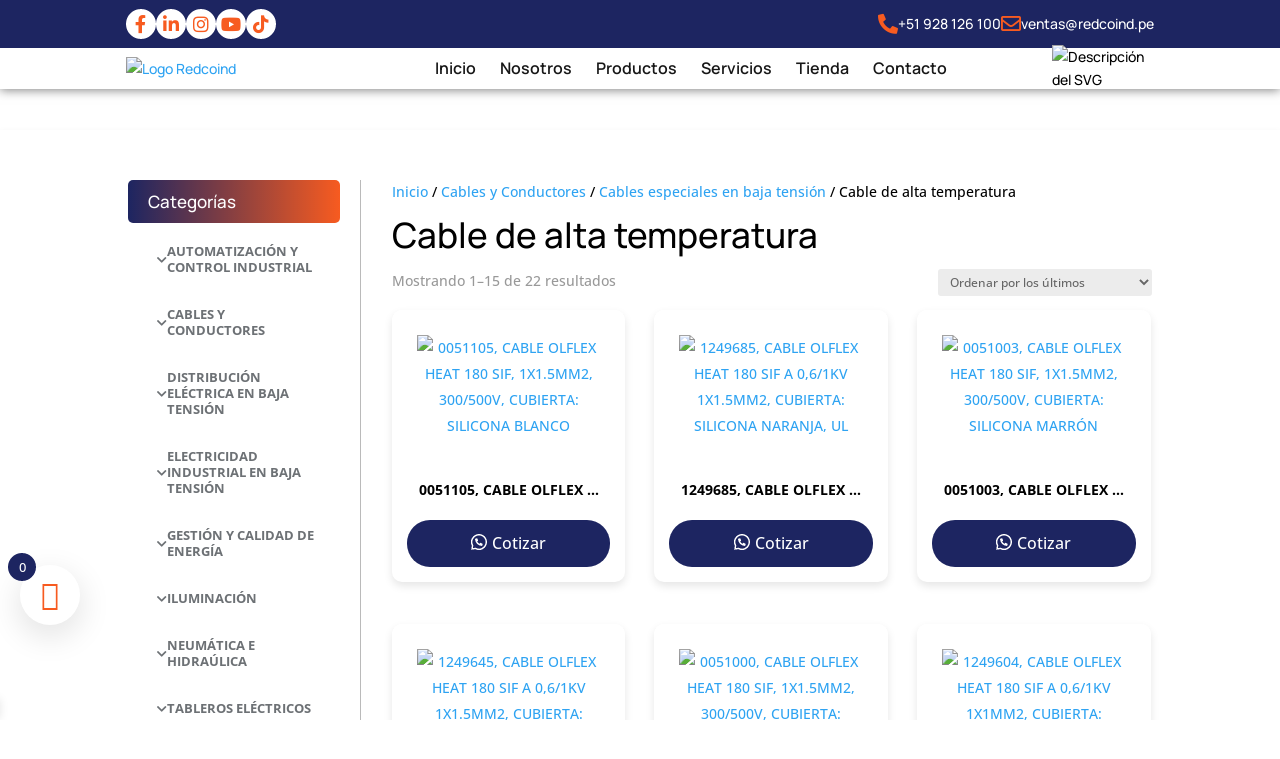

--- FILE ---
content_type: text/html; charset=UTF-8
request_url: https://redcoind.pe/categoria/cables-y-conductores/cables-especiales-en-baja-tension/cable-de-alta-temperatura/
body_size: 222910
content:
<!DOCTYPE html><html lang="es" prefix="og: https://ogp.me/ns#"><head><meta charset="UTF-8" /><meta http-equiv="X-UA-Compatible" content="IE=edge"><link rel="pingback" href="https://redcoind.pe/xmlrpc.php" /> <script data-optimized="1" type="text/javascript">document.documentElement.className='js'</script> <style>img:is([sizes="auto" i],[sizes^="auto," i]){contain-intrinsic-size:3000px 1500px}</style><title>✅Cable De Alta Temperatura &ndash; Redcoind | Tecnologia Y Control En Tus Manos</title><meta name="description" content="&ndash; Redcoind | Tecnologia y control en tus manos"/><meta name="robots" content="follow, index, max-snippet:-1, max-video-preview:-1, max-image-preview:large"/><link rel="canonical" href="https://redcoind.pe/categoria/cables-y-conductores/cables-especiales-en-baja-tension/cable-de-alta-temperatura/" /><link rel="next" href="https://redcoind.pe/categoria/cables-y-conductores/cables-especiales-en-baja-tension/cable-de-alta-temperatura/page/2/" /><meta property="og:locale" content="es_ES" /><meta property="og:type" content="article" /><meta property="og:title" content="✅Cable De Alta Temperatura &ndash; Redcoind | Tecnologia Y Control En Tus Manos" /><meta property="og:description" content="&ndash; Redcoind | Tecnologia y control en tus manos" /><meta property="og:url" content="https://redcoind.pe/categoria/cables-y-conductores/cables-especiales-en-baja-tension/cable-de-alta-temperatura/" /><meta property="og:site_name" content="🔆 Redcoind | Tecnologia y control en tus manos" /><meta property="article:publisher" content="https://www.facebook.com/redcoind.pe/" /><meta name="twitter:card" content="summary_large_image" /><meta name="twitter:title" content="✅Cable De Alta Temperatura &ndash; Redcoind | Tecnologia Y Control En Tus Manos" /><meta name="twitter:description" content="&ndash; Redcoind | Tecnologia y control en tus manos" /><meta name="twitter:label1" content="Productos" /><meta name="twitter:data1" content="22" /> <script type="application/ld+json" class="rank-math-schema-pro">{"@context":"https://schema.org","@graph":[{"@type":"Place","@id":"https://redcoind.pe/#place","address":{"@type":"PostalAddress","streetAddress":"Av. Guillermo Dansey 330, Int. 326, Urb. Lima Industrial","addressLocality":"Lima","addressRegion":"Lima","postalCode":"15082","addressCountry":"Peru"}},{"@type":"Corporation","@id":"https://redcoind.pe/#organization","name":"\ud83d\udd06 Redcoind | Tecnologia y control en tus manos","url":"https://redcoind.pe","sameAs":["https://www.facebook.com/redcoind.pe/"],"email":"ventas@redcoind.pe","address":{"@type":"PostalAddress","streetAddress":"Av. Guillermo Dansey 330, Int. 326, Urb. Lima Industrial","addressLocality":"Lima","addressRegion":"Lima","postalCode":"15082","addressCountry":"Peru"},"logo":{"@type":"ImageObject","@id":"https://redcoind.pe/#logo","url":"https://redcoind.pe/wp-content/uploads/2023/05/Logo-Redcoind.pe_.png","contentUrl":"https://redcoind.pe/wp-content/uploads/2023/05/Logo-Redcoind.pe_.png","caption":"\ud83d\udd06 Redcoind | Tecnologia y control en tus manos","inLanguage":"es","width":"2001","height":"2000"},"contactPoint":[{"@type":"ContactPoint","telephone":"017154398","contactType":"sales"}],"location":{"@id":"https://redcoind.pe/#place"}},{"@type":"WebSite","@id":"https://redcoind.pe/#website","url":"https://redcoind.pe","name":"\ud83d\udd06 Redcoind | Tecnologia y control en tus manos","alternateName":"\ud83d\udd06 Redcoind | Tecnologia y control en tus manos","publisher":{"@id":"https://redcoind.pe/#organization"},"inLanguage":"es"},{"@type":"CollectionPage","@id":"https://redcoind.pe/categoria/cables-y-conductores/cables-especiales-en-baja-tension/cable-de-alta-temperatura/#webpage","url":"https://redcoind.pe/categoria/cables-y-conductores/cables-especiales-en-baja-tension/cable-de-alta-temperatura/","name":"\u2705Cable De Alta Temperatura &ndash; Redcoind | Tecnologia Y Control En Tus Manos","isPartOf":{"@id":"https://redcoind.pe/#website"},"inLanguage":"es"},{"@context":"https://schema.org/","@type":"ItemList","itemListElement":[{"@type":"ListItem","position":"1","item":{"@type":"Product","name":"\u27050026826, CABLE OLFLEX HEAT 145 MC 3G1.5MM2, 450/750V, POLIOFELINA RETICULADA NEGRO, LIBRE DE HALOGENOS &ndash; Redcoind | Tecnologia y control en tus manos","url":"https://redcoind.pe/producto/0026826-cable-olflex-heat-145-mc-3g1-5mm2-450-750v-poliofelina-reticulada-negro-libre-de-halogenos/","image":[{"@type":"ImageObject","url":"https://redcoind.pe/wp-content/uploads/2022/07/0026826.-CABLE-OLFLEX-HEAT-145-MC-3G1.5MM2.jpg","height":"329","width":"335"}]}},{"@type":"ListItem","position":"2","item":{"@type":"Product","name":"\u27050046020, CABLE OLFLEX HEAT 180 SIHF, 3G2.5MM2, 300/500V, CUBIERTA: SILICONA ROJO-MARRON &ndash; Redcoind | Tecnologia y control en tus manos","url":"https://redcoind.pe/producto/0046020-cable-olflex-heat-180-sihf-3g2-5mm2-300-500v-cubierta-silicona-rojo-marron/","image":[{"@type":"ImageObject","url":"https://redcoind.pe/wp-content/uploads/2022/03/0046020.-CABLE-OLFLEX-HEAT-180-SIHF.jpg","height":"430","width":"397"}]}},{"@type":"ListItem","position":"3","item":{"@type":"Product","name":"\u270500460213, CABLE OLFLEX HEAT 180 SIHF, 4G2.5MM2, 300/500V, CUBIERTA: SILICONA ROJO-MARRON &ndash; Redcoind | Tecnologia y control en tus manos","url":"https://redcoind.pe/producto/00460213-cable-olflex-heat-180-sihf-4g2-5mm2-300-500v-cubierta-silicona-rojo-marron/","image":[{"@type":"ImageObject","url":"https://redcoind.pe/wp-content/uploads/2022/03/00460213.-CABLE-OLFLEX-HEAT-180-SIHF.jpg","height":"430","width":"397"}]}},{"@type":"ListItem","position":"4","item":{"@type":"Product","name":"\u27050046520, CABLE OLFLEX HEAT 180 EWKF, 2X2.5MM2, 300/500V, CUBIERTA: SILICONA NEGRO &ndash; Redcoind | Tecnologia y control en tus manos","url":"https://redcoind.pe/producto/0046520-cable-olflex-heat-180-ewkf-2x2-5mm2-300-500v-cubierta-silicona-negro/","image":[{"@type":"ImageObject","url":"https://redcoind.pe/wp-content/uploads/2022/03/0046520.-CABLE-OLFLEX-HEAT-180-EWKF.jpg","height":"441","width":"409"}]}},{"@type":"ListItem","position":"5","item":{"@type":"Product","name":"\u27050051000, CABLE OLFLEX HEAT 180 SIF, 1X1.5MM2, 300/500V, CUBIERTA: SILICONA VERDE/AMARILLO &ndash; Redcoind | Tecnologia y control en tus manos","url":"https://redcoind.pe/producto/0051000-cable-olflex-heat-180-sif-1x1-5mm2-300-500v-cubierta-silicona-verde-amarillo/","image":[{"@type":"ImageObject","url":"https://redcoind.pe/wp-content/uploads/2022/03/0051000.-CABLE-OLFLEX-HEAT-180-SIF.jpg","height":"430","width":"425"}]}},{"@type":"ListItem","position":"6","item":{"@type":"Product","name":"\u27050051003, CABLE OLFLEX HEAT 180 SIF, 1X1.5MM2, 300/500V, CUBIERTA: SILICONA MARR\u00d3N &ndash; Redcoind | Tecnologia y control en tus manos","url":"https://redcoind.pe/producto/0051003-cable-olflex-heat-180-sif-1x1-5mm2-300-500v-cubierta-silicona-marron/","image":[{"@type":"ImageObject","url":"https://redcoind.pe/wp-content/uploads/2022/03/0051003.-CABLE-OLFLEX-HEAT-180-SIF.jpg","height":"430","width":"425"}]}},{"@type":"ListItem","position":"7","item":{"@type":"Product","name":"\u27050051105, CABLE OLFLEX HEAT 180 SIF, 1X1.5MM2, 300/500V, CUBIERTA: SILICONA BLANCO &ndash; Redcoind | Tecnologia y control en tus manos","url":"https://redcoind.pe/producto/0051105-cable-olflex-heat-180-sif-1x1-5mm2-300-500v-cubierta-silicona-blanco/","image":[{"@type":"ImageObject","url":"https://redcoind.pe/wp-content/uploads/2022/03/0051105.-CABLE-OLFLEX-HEAT-180-SIF.jpg","height":"430","width":"425"}]}},{"@type":"ListItem","position":"8","item":{"@type":"Product","name":"\u27050052001, CABLE OLFLEX HEAT 180 SIF, 1X2.5MM2, 300/500V, CUBIERTA: SILICONA NEGRO &ndash; Redcoind | Tecnologia y control en tus manos","url":"https://redcoind.pe/producto/0052001-cable-olflex-heat-180-sif-1x2-5mm2-300-500v-cubierta-silicona-negro/","image":[{"@type":"ImageObject","url":"https://redcoind.pe/wp-content/uploads/2022/03/0052001.-CABLE-OLFLEX-HEAT-180-SIF.jpg","height":"430","width":"425"}]}},{"@type":"ListItem","position":"9","item":{"@type":"Product","name":"\u27050091317, CABLE OLFLEX HEAT 260 MC, 5G1.5MM2, 300/500V, CUBIERTA: PTFE NEGRO &ndash; Redcoind | Tecnologia y control en tus manos","url":"https://redcoind.pe/producto/0091317-cable-olflex-heat-260-mc-5g1-5mm2-300-500v-cubierta-ptfe-negro/","image":[{"@type":"ImageObject","url":"https://redcoind.pe/wp-content/uploads/2022/03/0091317.-CABLE-OLFLEX-HEAT-260-MC.jpg","height":"426","width":"400"}]}}]}]}</script> <link rel='dns-prefetch' href='//boanergesinegnieros.com.pe' /><link rel='dns-prefetch' href='//cdn.jsdelivr.net' /><link rel='dns-prefetch' href='//fonts.googleapis.com' /><link rel='dns-prefetch' href='//www.googletagmanager.com' /><link rel="alternate" type="application/rss+xml" title="Redcoind | Tecnologia y control en tus manos &raquo; Feed" href="https://redcoind.pe/feed/" /><link rel="alternate" type="application/rss+xml" title="Redcoind | Tecnologia y control en tus manos &raquo; Feed de los comentarios" href="https://redcoind.pe/comments/feed/" /><link rel="alternate" type="application/rss+xml" title="Redcoind | Tecnologia y control en tus manos &raquo; Cable de alta temperatura Categoría Feed" href="https://redcoind.pe/categoria/cables-y-conductores/cables-especiales-en-baja-tension/cable-de-alta-temperatura/feed/" /><meta content="Divi v.4.20.2" name="generator"/><link data-optimized="1" rel='stylesheet' id='aws-divi-css' href='https://redcoind.pe/wp-content/litespeed/css/172e5157c63ce55798ac032cbc7b37f2.css?ver=d7411' type='text/css' media='all' /><link data-optimized="1" rel='stylesheet' id='wp-block-library-css' href='https://redcoind.pe/wp-content/litespeed/css/b675e145e05fbaf6ec0af44ac40ef5fa.css?ver=00e57' type='text/css' media='all' /><style id='wp-block-library-theme-inline-css' type='text/css'>.wp-block-audio :where(figcaption){color:#555;font-size:13px;text-align:center}.is-dark-theme .wp-block-audio :where(figcaption){color:#ffffffa6}.wp-block-audio{margin:0 0 1em}.wp-block-code{border:1px solid #ccc;border-radius:4px;font-family:Menlo,Consolas,monaco,monospace;padding:.8em 1em}.wp-block-embed :where(figcaption){color:#555;font-size:13px;text-align:center}.is-dark-theme .wp-block-embed :where(figcaption){color:#ffffffa6}.wp-block-embed{margin:0 0 1em}.blocks-gallery-caption{color:#555;font-size:13px;text-align:center}.is-dark-theme .blocks-gallery-caption{color:#ffffffa6}:root :where(.wp-block-image figcaption){color:#555;font-size:13px;text-align:center}.is-dark-theme :root :where(.wp-block-image figcaption){color:#ffffffa6}.wp-block-image{margin:0 0 1em}.wp-block-pullquote{border-bottom:4px solid;border-top:4px solid;color:currentColor;margin-bottom:1.75em}.wp-block-pullquote cite,.wp-block-pullquote footer,.wp-block-pullquote__citation{color:currentColor;font-size:.8125em;font-style:normal;text-transform:uppercase}.wp-block-quote{border-left:.25em solid;margin:0 0 1.75em;padding-left:1em}.wp-block-quote cite,.wp-block-quote footer{color:currentColor;font-size:.8125em;font-style:normal;position:relative}.wp-block-quote:where(.has-text-align-right){border-left:none;border-right:.25em solid;padding-left:0;padding-right:1em}.wp-block-quote:where(.has-text-align-center){border:none;padding-left:0}.wp-block-quote.is-large,.wp-block-quote.is-style-large,.wp-block-quote:where(.is-style-plain){border:none}.wp-block-search .wp-block-search__label{font-weight:700}.wp-block-search__button{border:1px solid #ccc;padding:.375em .625em}:where(.wp-block-group.has-background){padding:1.25em 2.375em}.wp-block-separator.has-css-opacity{opacity:.4}.wp-block-separator{border:none;border-bottom:2px solid;margin-left:auto;margin-right:auto}.wp-block-separator.has-alpha-channel-opacity{opacity:1}.wp-block-separator:not(.is-style-wide):not(.is-style-dots){width:100px}.wp-block-separator.has-background:not(.is-style-dots){border-bottom:none;height:1px}.wp-block-separator.has-background:not(.is-style-wide):not(.is-style-dots){height:2px}.wp-block-table{margin:0 0 1em}.wp-block-table td,.wp-block-table th{word-break:normal}.wp-block-table :where(figcaption){color:#555;font-size:13px;text-align:center}.is-dark-theme .wp-block-table :where(figcaption){color:#ffffffa6}.wp-block-video :where(figcaption){color:#555;font-size:13px;text-align:center}.is-dark-theme .wp-block-video :where(figcaption){color:#ffffffa6}.wp-block-video{margin:0 0 1em}:root :where(.wp-block-template-part.has-background){margin-bottom:0;margin-top:0;padding:1.25em 2.375em}</style><link data-optimized="1" rel='stylesheet' id='nta-css-popup-css' href='https://redcoind.pe/wp-content/litespeed/css/57115beb0ac2c7108cb6d4a73300eae9.css?ver=d303d' type='text/css' media='all' /><style id='global-styles-inline-css' type='text/css'>:root{--wp--preset--aspect-ratio--square:1;--wp--preset--aspect-ratio--4-3:4/3;--wp--preset--aspect-ratio--3-4:3/4;--wp--preset--aspect-ratio--3-2:3/2;--wp--preset--aspect-ratio--2-3:2/3;--wp--preset--aspect-ratio--16-9:16/9;--wp--preset--aspect-ratio--9-16:9/16;--wp--preset--color--black:#000000;--wp--preset--color--cyan-bluish-gray:#abb8c3;--wp--preset--color--white:#ffffff;--wp--preset--color--pale-pink:#f78da7;--wp--preset--color--vivid-red:#cf2e2e;--wp--preset--color--luminous-vivid-orange:#ff6900;--wp--preset--color--luminous-vivid-amber:#fcb900;--wp--preset--color--light-green-cyan:#7bdcb5;--wp--preset--color--vivid-green-cyan:#00d084;--wp--preset--color--pale-cyan-blue:#8ed1fc;--wp--preset--color--vivid-cyan-blue:#0693e3;--wp--preset--color--vivid-purple:#9b51e0;--wp--preset--gradient--vivid-cyan-blue-to-vivid-purple:linear-gradient(135deg,rgba(6,147,227,1) 0%,rgb(155,81,224) 100%);--wp--preset--gradient--light-green-cyan-to-vivid-green-cyan:linear-gradient(135deg,rgb(122,220,180) 0%,rgb(0,208,130) 100%);--wp--preset--gradient--luminous-vivid-amber-to-luminous-vivid-orange:linear-gradient(135deg,rgba(252,185,0,1) 0%,rgba(255,105,0,1) 100%);--wp--preset--gradient--luminous-vivid-orange-to-vivid-red:linear-gradient(135deg,rgba(255,105,0,1) 0%,rgb(207,46,46) 100%);--wp--preset--gradient--very-light-gray-to-cyan-bluish-gray:linear-gradient(135deg,rgb(238,238,238) 0%,rgb(169,184,195) 100%);--wp--preset--gradient--cool-to-warm-spectrum:linear-gradient(135deg,rgb(74,234,220) 0%,rgb(151,120,209) 20%,rgb(207,42,186) 40%,rgb(238,44,130) 60%,rgb(251,105,98) 80%,rgb(254,248,76) 100%);--wp--preset--gradient--blush-light-purple:linear-gradient(135deg,rgb(255,206,236) 0%,rgb(152,150,240) 100%);--wp--preset--gradient--blush-bordeaux:linear-gradient(135deg,rgb(254,205,165) 0%,rgb(254,45,45) 50%,rgb(107,0,62) 100%);--wp--preset--gradient--luminous-dusk:linear-gradient(135deg,rgb(255,203,112) 0%,rgb(199,81,192) 50%,rgb(65,88,208) 100%);--wp--preset--gradient--pale-ocean:linear-gradient(135deg,rgb(255,245,203) 0%,rgb(182,227,212) 50%,rgb(51,167,181) 100%);--wp--preset--gradient--electric-grass:linear-gradient(135deg,rgb(202,248,128) 0%,rgb(113,206,126) 100%);--wp--preset--gradient--midnight:linear-gradient(135deg,rgb(2,3,129) 0%,rgb(40,116,252) 100%);--wp--preset--font-size--small:13px;--wp--preset--font-size--medium:20px;--wp--preset--font-size--large:36px;--wp--preset--font-size--x-large:42px;--wp--preset--spacing--20:0.44rem;--wp--preset--spacing--30:0.67rem;--wp--preset--spacing--40:1rem;--wp--preset--spacing--50:1.5rem;--wp--preset--spacing--60:2.25rem;--wp--preset--spacing--70:3.38rem;--wp--preset--spacing--80:5.06rem;--wp--preset--shadow--natural:6px 6px 9px rgba(0, 0, 0, 0.2);--wp--preset--shadow--deep:12px 12px 50px rgba(0, 0, 0, 0.4);--wp--preset--shadow--sharp:6px 6px 0px rgba(0, 0, 0, 0.2);--wp--preset--shadow--outlined:6px 6px 0px -3px rgba(255, 255, 255, 1), 6px 6px rgba(0, 0, 0, 1);--wp--preset--shadow--crisp:6px 6px 0px rgba(0, 0, 0, 1)}:root{--wp--style--global--content-size:823px;--wp--style--global--wide-size:1080px}:where(body){margin:0}.wp-site-blocks>.alignleft{float:left;margin-right:2em}.wp-site-blocks>.alignright{float:right;margin-left:2em}.wp-site-blocks>.aligncenter{justify-content:center;margin-left:auto;margin-right:auto}:where(.is-layout-flex){gap:.5em}:where(.is-layout-grid){gap:.5em}.is-layout-flow>.alignleft{float:left;margin-inline-start:0;margin-inline-end:2em}.is-layout-flow>.alignright{float:right;margin-inline-start:2em;margin-inline-end:0}.is-layout-flow>.aligncenter{margin-left:auto!important;margin-right:auto!important}.is-layout-constrained>.alignleft{float:left;margin-inline-start:0;margin-inline-end:2em}.is-layout-constrained>.alignright{float:right;margin-inline-start:2em;margin-inline-end:0}.is-layout-constrained>.aligncenter{margin-left:auto!important;margin-right:auto!important}.is-layout-constrained>:where(:not(.alignleft):not(.alignright):not(.alignfull)){max-width:var(--wp--style--global--content-size);margin-left:auto!important;margin-right:auto!important}.is-layout-constrained>.alignwide{max-width:var(--wp--style--global--wide-size)}body .is-layout-flex{display:flex}.is-layout-flex{flex-wrap:wrap;align-items:center}.is-layout-flex>:is(*,div){margin:0}body .is-layout-grid{display:grid}.is-layout-grid>:is(*,div){margin:0}body{padding-top:0;padding-right:0;padding-bottom:0;padding-left:0}a:where(:not(.wp-element-button)){text-decoration:underline}:root :where(.wp-element-button,.wp-block-button__link){background-color:#32373c;border-width:0;color:#fff;font-family:inherit;font-size:inherit;line-height:inherit;padding:calc(0.667em + 2px) calc(1.333em + 2px);text-decoration:none}.has-black-color{color:var(--wp--preset--color--black)!important}.has-cyan-bluish-gray-color{color:var(--wp--preset--color--cyan-bluish-gray)!important}.has-white-color{color:var(--wp--preset--color--white)!important}.has-pale-pink-color{color:var(--wp--preset--color--pale-pink)!important}.has-vivid-red-color{color:var(--wp--preset--color--vivid-red)!important}.has-luminous-vivid-orange-color{color:var(--wp--preset--color--luminous-vivid-orange)!important}.has-luminous-vivid-amber-color{color:var(--wp--preset--color--luminous-vivid-amber)!important}.has-light-green-cyan-color{color:var(--wp--preset--color--light-green-cyan)!important}.has-vivid-green-cyan-color{color:var(--wp--preset--color--vivid-green-cyan)!important}.has-pale-cyan-blue-color{color:var(--wp--preset--color--pale-cyan-blue)!important}.has-vivid-cyan-blue-color{color:var(--wp--preset--color--vivid-cyan-blue)!important}.has-vivid-purple-color{color:var(--wp--preset--color--vivid-purple)!important}.has-black-background-color{background-color:var(--wp--preset--color--black)!important}.has-cyan-bluish-gray-background-color{background-color:var(--wp--preset--color--cyan-bluish-gray)!important}.has-white-background-color{background-color:var(--wp--preset--color--white)!important}.has-pale-pink-background-color{background-color:var(--wp--preset--color--pale-pink)!important}.has-vivid-red-background-color{background-color:var(--wp--preset--color--vivid-red)!important}.has-luminous-vivid-orange-background-color{background-color:var(--wp--preset--color--luminous-vivid-orange)!important}.has-luminous-vivid-amber-background-color{background-color:var(--wp--preset--color--luminous-vivid-amber)!important}.has-light-green-cyan-background-color{background-color:var(--wp--preset--color--light-green-cyan)!important}.has-vivid-green-cyan-background-color{background-color:var(--wp--preset--color--vivid-green-cyan)!important}.has-pale-cyan-blue-background-color{background-color:var(--wp--preset--color--pale-cyan-blue)!important}.has-vivid-cyan-blue-background-color{background-color:var(--wp--preset--color--vivid-cyan-blue)!important}.has-vivid-purple-background-color{background-color:var(--wp--preset--color--vivid-purple)!important}.has-black-border-color{border-color:var(--wp--preset--color--black)!important}.has-cyan-bluish-gray-border-color{border-color:var(--wp--preset--color--cyan-bluish-gray)!important}.has-white-border-color{border-color:var(--wp--preset--color--white)!important}.has-pale-pink-border-color{border-color:var(--wp--preset--color--pale-pink)!important}.has-vivid-red-border-color{border-color:var(--wp--preset--color--vivid-red)!important}.has-luminous-vivid-orange-border-color{border-color:var(--wp--preset--color--luminous-vivid-orange)!important}.has-luminous-vivid-amber-border-color{border-color:var(--wp--preset--color--luminous-vivid-amber)!important}.has-light-green-cyan-border-color{border-color:var(--wp--preset--color--light-green-cyan)!important}.has-vivid-green-cyan-border-color{border-color:var(--wp--preset--color--vivid-green-cyan)!important}.has-pale-cyan-blue-border-color{border-color:var(--wp--preset--color--pale-cyan-blue)!important}.has-vivid-cyan-blue-border-color{border-color:var(--wp--preset--color--vivid-cyan-blue)!important}.has-vivid-purple-border-color{border-color:var(--wp--preset--color--vivid-purple)!important}.has-vivid-cyan-blue-to-vivid-purple-gradient-background{background:var(--wp--preset--gradient--vivid-cyan-blue-to-vivid-purple)!important}.has-light-green-cyan-to-vivid-green-cyan-gradient-background{background:var(--wp--preset--gradient--light-green-cyan-to-vivid-green-cyan)!important}.has-luminous-vivid-amber-to-luminous-vivid-orange-gradient-background{background:var(--wp--preset--gradient--luminous-vivid-amber-to-luminous-vivid-orange)!important}.has-luminous-vivid-orange-to-vivid-red-gradient-background{background:var(--wp--preset--gradient--luminous-vivid-orange-to-vivid-red)!important}.has-very-light-gray-to-cyan-bluish-gray-gradient-background{background:var(--wp--preset--gradient--very-light-gray-to-cyan-bluish-gray)!important}.has-cool-to-warm-spectrum-gradient-background{background:var(--wp--preset--gradient--cool-to-warm-spectrum)!important}.has-blush-light-purple-gradient-background{background:var(--wp--preset--gradient--blush-light-purple)!important}.has-blush-bordeaux-gradient-background{background:var(--wp--preset--gradient--blush-bordeaux)!important}.has-luminous-dusk-gradient-background{background:var(--wp--preset--gradient--luminous-dusk)!important}.has-pale-ocean-gradient-background{background:var(--wp--preset--gradient--pale-ocean)!important}.has-electric-grass-gradient-background{background:var(--wp--preset--gradient--electric-grass)!important}.has-midnight-gradient-background{background:var(--wp--preset--gradient--midnight)!important}.has-small-font-size{font-size:var(--wp--preset--font-size--small)!important}.has-medium-font-size{font-size:var(--wp--preset--font-size--medium)!important}.has-large-font-size{font-size:var(--wp--preset--font-size--large)!important}.has-x-large-font-size{font-size:var(--wp--preset--font-size--x-large)!important}:where(.wp-block-post-template.is-layout-flex){gap:1.25em}:where(.wp-block-post-template.is-layout-grid){gap:1.25em}:where(.wp-block-columns.is-layout-flex){gap:2em}:where(.wp-block-columns.is-layout-grid){gap:2em}:root :where(.wp-block-pullquote){font-size:1.5em;line-height:1.6}</style><link data-optimized="1" rel='stylesheet' id='tfs-frontend-css' href='https://redcoind.pe/wp-content/litespeed/css/d56bf381f908627cac7f75bffe8b63bb.css?ver=5816b' type='text/css' media='all' /><link data-optimized="1" rel='stylesheet' id='contact-form-7-css' href='https://redcoind.pe/wp-content/litespeed/css/e008c478e934d959a25284b0f1cc6a12.css?ver=8f2de' type='text/css' media='all' /><link data-optimized="1" rel='stylesheet' id='dipi-popup-maker-popup-effect-css' href='https://redcoind.pe/wp-content/litespeed/css/841242f03ca3b2ba8a5d650da84aa571.css?ver=0703a' type='text/css' media='all' /><link data-optimized="1" rel='stylesheet' id='dipi_font-css' href='https://redcoind.pe/wp-content/litespeed/css/e79103a8922d7396163a780d05868dce.css?ver=16393' type='text/css' media='all' /><link data-optimized="1" rel='stylesheet' id='dipi_general-css' href='https://redcoind.pe/wp-content/litespeed/css/4d86bb355aa8a0cc3eec47eb4cd8f7a4.css?ver=a7f94' type='text/css' media='all' /><link data-optimized="1" rel='stylesheet' id='click-order-chat-css' href='https://redcoind.pe/wp-content/litespeed/css/bd3f025b1f7a12b5320455ccf0cb6731.css?ver=e5b43' type='text/css' media='all' /><link data-optimized="1" rel='stylesheet' id='woocommerce-layout-css' href='https://redcoind.pe/wp-content/litespeed/css/ee4775c6eb4cef34aa693e61ef1c1e3f.css?ver=b3fba' type='text/css' media='all' /><link data-optimized="1" rel='stylesheet' id='woocommerce-smallscreen-css' href='https://redcoind.pe/wp-content/litespeed/css/c509d2113dee3b0f455e97ba2df90293.css?ver=0a375' type='text/css' media='only screen and (max-width: 768px)' /><link data-optimized="1" rel='stylesheet' id='woocommerce-general-css' href='https://redcoind.pe/wp-content/litespeed/css/a3d1c1f6db547cf643a8fb92f27ad124.css?ver=30e65' type='text/css' media='all' /><style id='woocommerce-inline-inline-css' type='text/css'>.woocommerce form .form-row .required{visibility:visible}</style><link data-optimized="1" rel='stylesheet' id='aws-style-css' href='https://redcoind.pe/wp-content/litespeed/css/a8c653d75cb0c55dcdec303d3e67b83c.css?ver=fc610' type='text/css' media='all' /><link data-optimized="1" rel='stylesheet' id='brands-styles-css' href='https://redcoind.pe/wp-content/litespeed/css/7440e29040449bbbf7c3222179c3e6e8.css?ver=ba016' type='text/css' media='all' /><link data-optimized="1" rel='stylesheet' id='xoo-wsc-fonts-css' href='https://redcoind.pe/wp-content/litespeed/css/668cfd8ae7b7d815c4271cf0ddb4933d.css?ver=046c4' type='text/css' media='all' /><link data-optimized="1" rel='stylesheet' id='xoo-wsc-style-css' href='https://redcoind.pe/wp-content/litespeed/css/1ef3ff4d9ddf57fe0975bb660254fae4.css?ver=d1bb8' type='text/css' media='all' /><style id='xoo-wsc-style-inline-css' type='text/css'>.xoo-wsc-ft-buttons-cont a.xoo-wsc-ft-btn,.xoo-wsc-container .xoo-wsc-btn{background-color:#1d2561;color:#fff;border:2px solid #fff;padding:10px 20px}.xoo-wsc-ft-buttons-cont a.xoo-wsc-ft-btn:hover,.xoo-wsc-container .xoo-wsc-btn:hover{background-color:#f75b20;color:;border:}.xoo-wsc-footer{background-color:#fff;color:#000;padding:10px 20px;box-shadow:0 -1px 10px #0000001a}.xoo-wsc-footer,.xoo-wsc-footer a,.xoo-wsc-footer .amount{font-size:18px}.xoo-wsc-btn .amount{color:#fff}.xoo-wsc-btn:hover .amount{color:}.xoo-wsc-ft-buttons-cont{grid-template-columns:auto}.xoo-wsc-basket{bottom:85px;left:10px;background-color:#fff;color:#f75b20;box-shadow:0 10px 30px 3px #0000001a;border-radius:50%;display:flex;width:60px;height:60px}.xoo-wsc-bki{font-size:30px}.xoo-wsc-items-count{top:-12px;left:-12px}.xoo-wsc-items-count{background-color:#1d2561;color:#fff}.xoo-wsc-container,.xoo-wsc-slider{max-width:365px;left:-365px;top:0;bottom:0;bottom:0;font-family:}.xoo-wsc-cart-active .xoo-wsc-container,.xoo-wsc-slider-active .xoo-wsc-slider{left:0}.xoo-wsc-cart-active .xoo-wsc-basket{left:365px}.xoo-wsc-slider{right:-365px}span.xoo-wsch-close{font-size:16px;right:10px}.xoo-wsch-top{justify-content:center}.xoo-wsch-text{font-size:20px}.xoo-wsc-header{color:#000;background-color:#fff;border-bottom:2px solid #eee}.xoo-wsc-body{background-color:#f8f9fa}.xoo-wsc-products:not(.xoo-wsc-pattern-card),.xoo-wsc-products:not(.xoo-wsc-pattern-card) span.amount,.xoo-wsc-products:not(.xoo-wsc-pattern-card) a{font-size:16px;color:#000}.xoo-wsc-products:not(.xoo-wsc-pattern-card) .xoo-wsc-product{padding:10px 15px;margin:10px 15px;border-radius:5px;box-shadow:0 2px 2px #00000005;background-color:#fff}.xoo-wsc-sum-col{justify-content:center}.xoo-wsc-sc-count{background-color:#000;color:#fff}.xoo-wsc-sc-bki{font-size:28px;color:28}.xoo-wsc-sc-cont{color:#000}.added_to_cart{display:none!important}.xoo-wsc-product dl.variation{display:block}.xoo-wsc-product-cont{padding:10px 10px}.xoo-wsc-products:not(.xoo-wsc-pattern-card) .xoo-wsc-img-col{width:28%}.xoo-wsc-pattern-card .xoo-wsc-img-col img{max-width:100%;height:auto}.xoo-wsc-products:not(.xoo-wsc-pattern-card) .xoo-wsc-sum-col{width:72%}.xoo-wsc-pattern-card .xoo-wsc-product-cont{width:50%}@media only screen and (max-width:600px){.xoo-wsc-pattern-card .xoo-wsc-product-cont{width:50%}}.xoo-wsc-pattern-card .xoo-wsc-product{border:0;box-shadow:0 10px 15px -12px #0000001a}.xoo-wsc-sm-front{background-color:#eee}.xoo-wsc-pattern-card,.xoo-wsc-sm-front{border-bottom-left-radius:5px;border-bottom-right-radius:5px}.xoo-wsc-pattern-card,.xoo-wsc-img-col img,.xoo-wsc-img-col,.xoo-wsc-sm-back-cont{border-top-left-radius:5px;border-top-right-radius:5px}.xoo-wsc-sm-back{background-color:#fff}.xoo-wsc-pattern-card,.xoo-wsc-pattern-card a,.xoo-wsc-pattern-card .amount{font-size:16px}.xoo-wsc-sm-front,.xoo-wsc-sm-front a,.xoo-wsc-sm-front .amount{color:#000}.xoo-wsc-sm-back,.xoo-wsc-sm-back a,.xoo-wsc-sm-back .amount{color:#000}.magictime{animation-duration:0.5s}</style><link data-optimized="1" rel='stylesheet' id='et-divi-open-sans-css' href='https://redcoind.pe/wp-content/litespeed/css/28536d02b6fa2c222818a1c9c44c2871.css?ver=c2871' type='text/css' media='all' /><link data-optimized="1" rel='stylesheet' id='slick-css-css' href='https://redcoind.pe/wp-content/litespeed/css/4e3644e6fbea4b8a5e613a1699f91b2a.css?ver=91b2a' type='text/css' media='all' /><link data-optimized="1" rel='stylesheet' id='slick-theme-css-css' href='https://redcoind.pe/wp-content/litespeed/css/7bc4acf768c750ef734cfebb5cc45006.css?ver=45006' type='text/css' media='all' /><style id='divi-style-inline-inline-css' type='text/css'>/*!
Theme Name: Divi
Theme URI: http://www.elegantthemes.com/gallery/divi/
Version: 4.20.2
Description: Smart. Flexible. Beautiful. Divi is the most powerful theme in our collection.
Author: Elegant Themes
Author URI: http://www.elegantthemes.com
License: GNU General Public License v2
License URI: http://www.gnu.org/licenses/gpl-2.0.html
*/
 a,abbr,acronym,address,applet,b,big,blockquote,body,center,cite,code,dd,del,dfn,div,dl,dt,em,fieldset,font,form,h1,h2,h3,h4,h5,h6,html,i,iframe,img,ins,kbd,label,legend,li,object,ol,p,pre,q,s,samp,small,span,strike,strong,sub,sup,tt,u,ul,var{margin:0;padding:0;border:0;outline:0;font-size:100%;-ms-text-size-adjust:100%;-webkit-text-size-adjust:100%;vertical-align:baseline;background:#fff0}body{line-height:1}ol,ul{list-style:none}blockquote,q{quotes:none}blockquote:after,blockquote:before,q:after,q:before{content:"";content:none}blockquote{margin:20px 0 30px;border-left:5px solid;padding-left:20px}:focus{outline:0}del{text-decoration:line-through}pre{overflow:auto;padding:10px}figure{margin:0}table{border-collapse:collapse;border-spacing:0}article,aside,footer,header,hgroup,nav,section{display:block}body{font-family:Open Sans,Arial,sans-serif;font-size:14px;color:#666;background-color:#fff;line-height:1.7em;font-weight:500;-webkit-font-smoothing:antialiased;-moz-osx-font-smoothing:grayscale}body.page-template-page-template-blank-php #page-container{padding-top:0!important}body.et_cover_background{background-size:cover!important;background-position:top!important;background-repeat:no-repeat!important;background-attachment:fixed}a{color:#2ea3f2}a,a:hover{text-decoration:none}p{padding-bottom:1em}p:not(.has-background):last-of-type{padding-bottom:0}p.et_normal_padding{padding-bottom:1em}strong{font-weight:700}cite,em,i{font-style:italic}code,pre{font-family:Courier New,monospace;margin-bottom:10px}ins{text-decoration:none}sub,sup{height:0;line-height:1;position:relative;vertical-align:baseline}sup{bottom:.8em}sub{top:.3em}dl{margin:0 0 1.5em}dl dt{font-weight:700}dd{margin-left:1.5em}blockquote p{padding-bottom:0}embed,iframe,object,video{max-width:100%}h1,h2,h3,h4,h5,h6{color:#333;padding-bottom:10px;line-height:1em;font-weight:500}h1 a,h2 a,h3 a,h4 a,h5 a,h6 a{color:inherit}h1{font-size:30px}h2{font-size:26px}h3{font-size:22px}h4{font-size:18px}h5{font-size:16px}h6{font-size:14px}input{-webkit-appearance:none}input[type=checkbox]{-webkit-appearance:checkbox}input[type=radio]{-webkit-appearance:radio}input.text,input.title,input[type=email],input[type=password],input[type=tel],input[type=text],select,textarea{background-color:#fff;border:1px solid #bbb;padding:2px;color:#4e4e4e}input.text:focus,input.title:focus,input[type=text]:focus,select:focus,textarea:focus{border-color:#2d3940;color:#3e3e3e}input.text,input.title,input[type=text],select,textarea{margin:0}textarea{padding:4px}button,input,select,textarea{font-family:inherit}img{max-width:100%;height:auto}.clearfix:after{visibility:hidden;display:block;font-size:0;content:" ";clear:both;height:0}.clear{clear:both}br.clear{margin:0;padding:0}.pagination{clear:both}#et_search_icon:hover,.et-social-icon a:hover,.et_password_protected_form .et_submit_button,.form-submit .et_pb_buttontton.alt.disabled,.nav-single a,.posted_in a{color:#2ea3f2}.et-search-form,blockquote{border-color:#2ea3f2}#main-content{background-color:#fff}.container{width:80%;max-width:1080px;margin:auto;position:relative}body:not(.et-tb) #main-content .container,body:not(.et-tb-has-header) #main-content .container{padding-top:58px}.et_full_width_page #main-content .container:before{display:none}.main_title{margin-bottom:20px}.et_password_protected_form .et_submit_button:hover,.form-submit .et_pb_button:hover{background:rgb(0 0 0 / .05)}.et_button_icon_visible .et_pb_button{padding-right:2em;padding-left:.7em}.et_button_icon_visible .et_pb_button:after{opacity:1;margin-left:0}.et_button_left .et_pb_button:hover:after{left:.15em}.et_button_left .et_pb_button:after{margin-left:0;left:1em}.et_button_icon_visible.et_button_left .et_pb_button,.et_button_left .et_pb_button:hover,.et_button_left .et_pb_module .et_pb_button:hover{padding-left:2em;padding-right:.7em}.et_button_icon_visible.et_button_left .et_pb_button:after,.et_button_left .et_pb_button:hover:after{left:.15em}.et_password_protected_form .et_submit_button:hover,.form-submit .et_pb_button:hover{padding:.3em 1em}.et_button_no_icon .et_pb_button:after{display:none}.et_button_no_icon.et_button_icon_visible.et_button_left .et_pb_button,.et_button_no_icon.et_button_left .et_pb_button:hover,.et_button_no_icon .et_pb_button,.et_button_no_icon .et_pb_button:hover{padding:.3em 1em!important}.et_button_custom_icon .et_pb_button:after{line-height:1.7em}.et_button_custom_icon.et_button_icon_visible .et_pb_button:after,.et_button_custom_icon .et_pb_button:hover:after{margin-left:.3em}#left-area .post_format-post-format-gallery .wp-block-gallery:first-of-type{padding:0;margin-bottom:-16px}.entry-content table:not(.variations){border:1px solid #eee;margin:0 0 15px;text-align:left;width:100%}.entry-content thead th,.entry-content tr th{color:#555;font-weight:700;padding:9px 24px}.entry-content tr td{border-top:1px solid #eee;padding:6px 24px}#left-area ul,.entry-content ul,.et-l--body ul,.et-l--footer ul,.et-l--header ul{list-style-type:disc;padding:0 0 23px 1em;line-height:26px}#left-area ol,.entry-content ol,.et-l--body ol,.et-l--footer ol,.et-l--header ol{list-style-type:decimal;list-style-position:inside;padding:0 0 23px;line-height:26px}#left-area ul li ul,.entry-content ul li ol{padding:2px 0 2px 20px}#left-area ol li ul,.entry-content ol li ol,.et-l--body ol li ol,.et-l--footer ol li ol,.et-l--header ol li ol{padding:2px 0 2px 35px}#left-area ul.wp-block-gallery{display:-webkit-box;display:-ms-flexbox;display:flex;-ms-flex-wrap:wrap;flex-wrap:wrap;list-style-type:none;padding:0}#left-area ul.products{padding:0!important;line-height:1.7!important;list-style:none!important}.gallery-item a{display:block}.gallery-caption,.gallery-item a{width:90%}#wpadminbar{z-index:100001}#left-area .post-meta{font-size:14px;padding-bottom:15px}#left-area .post-meta a{text-decoration:none;color:#666}#left-area .et_featured_image{padding-bottom:7px}.single .post{padding-bottom:25px}body.single .et_audio_content{margin-bottom:-6px}.nav-single a{text-decoration:none;color:#2ea3f2;font-size:14px;font-weight:400}.nav-previous{float:left}.nav-next{float:right}.et_password_protected_form p input{background-color:#eee;border:none!important;width:100%!important;border-radius:0!important;font-size:14px;color:#999!important;padding:16px!important;-webkit-box-sizing:border-box;box-sizing:border-box}.et_password_protected_form label{display:none}.et_password_protected_form .et_submit_button{font-family:inherit;display:block;float:right;margin:8px auto 0;cursor:pointer}.post-password-required p.nocomments.container{max-width:100%}.post-password-required p.nocomments.container:before{display:none}.aligncenter,div.post .new-post .aligncenter{display:block;margin-left:auto;margin-right:auto}.wp-caption{border:1px solid #ddd;text-align:center;background-color:#f3f3f3;margin-bottom:10px;max-width:96%;padding:8px}.wp-caption.alignleft{margin:0 30px 20px 0}.wp-caption.alignright{margin:0 0 20px 30px}.wp-caption img{margin:0;padding:0;border:0}.wp-caption p.wp-caption-text{font-size:12px;padding:0 4px 5px;margin:0}.alignright{float:right}.alignleft{float:left}img.alignleft{display:inline;float:left;margin-right:15px}img.alignright{display:inline;float:right;margin-left:15px}.page.et_pb_pagebuilder_layout #main-content{background-color:#fff0}body #main-content .et_builder_inner_content>h1,body #main-content .et_builder_inner_content>h2,body #main-content .et_builder_inner_content>h3,body #main-content .et_builder_inner_content>h4,body #main-content .et_builder_inner_content>h5,body #main-content .et_builder_inner_content>h6{line-height:1.4em}body #main-content .et_builder_inner_content>p{line-height:1.7em}.wp-block-pullquote{margin:20px 0 30px}.wp-block-pullquote.has-background blockquote{border-left:none}.wp-block-group.has-background{padding:1.5em 1.5em .5em}@media (min-width:981px){#left-area{width:79.125%;padding-bottom:23px}#main-content .container:before{content:"";position:absolute;top:0;height:100%;width:1px;background-color:#e2e2e2}.et_full_width_page #left-area,.et_no_sidebar #left-area{float:none;width:100%!important}.et_full_width_page #left-area{padding-bottom:0}.et_no_sidebar #main-content .container:before{display:none}}@media (max-width:980px){#page-container{padding-top:80px}.et-tb #page-container,.et-tb-has-header #page-container{padding-top:0!important}#left-area,#sidebar{width:100%!important}#main-content .container:before{display:none!important}.et_full_width_page .et_gallery_item:nth-child(4n+1){clear:none}}@media print{#page-container{padding-top:0!important}}#wp-admin-bar-et-use-visual-builder a:before{font-family:ETmodules!important;content:"\e625";font-size:30px!important;width:28px;margin-top:-3px;color:#974df3!important}#wp-admin-bar-et-use-visual-builder:hover a:before{color:#fff!important}#wp-admin-bar-et-use-visual-builder:hover a,#wp-admin-bar-et-use-visual-builder a:hover{transition:background-color .5s ease;-webkit-transition:background-color .5s ease;-moz-transition:background-color .5s ease;background-color:#7e3bd0!important;color:#fff!important}* html .clearfix,:first-child+html .clearfix{zoom:1}.iphone .et_pb_section_video_bg video::-webkit-media-controls-start-playback-button{display:none!important;-webkit-appearance:none}.et_mobile_device .et_pb_section_parallax .et_pb_parallax_css{background-attachment:scroll}.et-social-facebook a.icon:before{content:"\e093"}.et-social-twitter a.icon:before{content:"\e094"}.et-social-google-plus a.icon:before{content:"\e096"}.et-social-instagram a.icon:before{content:"\e09a"}.et-social-rss a.icon:before{content:"\e09e"}.ai1ec-single-event:after{content:" ";display:table;clear:both}.evcal_event_details .evcal_evdata_cell .eventon_details_shading_bot.eventon_details_shading_bot{z-index:3}.wp-block-divi-layout{margin-bottom:1em}*{-webkit-box-sizing:border-box;box-sizing:border-box}#et-info-email:before,#et-info-phone:before,#et_search_icon:before,.comment-reply-link:after,.et-cart-info span:before,.et-pb-arrow-next:before,.et-pb-arrow-prev:before,.et-social-icon a:before,.et_audio_container .mejs-playpause-button button:before,.et_audio_container .mejs-volume-button button:before,.et_overlay:before,.et_password_protected_form .et_submit_button:after,.et_pb_button:after,.et_pb_contact_reset:after,.et_pb_contact_submit:after,.et_pb_font_icon:before,.et_pb_newsletter_button:after,.et_pb_pricing_table_button:after,.et_pb_promo_button:after,.et_pb_testimonial:before,.et_pb_toggle_title:before,.form-submit .et_pb_button:after,.mobile_menu_bar:before,a.et_pb_more_button:after{font-family:ETmodules!important;speak:none;font-style:normal;font-weight:400;-webkit-font-feature-settings:normal;font-feature-settings:normal;font-variant:normal;text-transform:none;line-height:1;-webkit-font-smoothing:antialiased;-moz-osx-font-smoothing:grayscale;text-shadow:0 0;direction:ltr}.et-pb-icon,.et_pb_custom_button_icon.et_pb_button:after,.et_pb_login .et_pb_custom_button_icon.et_pb_button:after,.et_pb_woo_custom_button_icon .button.et_pb_custom_button_icon.et_pb_button:after,.et_pb_woo_custom_button_icon .button.et_pb_custom_button_icon.et_pb_button:hover:after{content:attr(data-icon)}.et-pb-icon{font-family:ETmodules;speak:none;font-weight:400;-webkit-font-feature-settings:normal;font-feature-settings:normal;font-variant:normal;text-transform:none;line-height:1;-webkit-font-smoothing:antialiased;font-size:96px;font-style:normal;display:inline-block;-webkit-box-sizing:border-box;box-sizing:border-box;direction:ltr}#et-ajax-saving{display:none;-webkit-transition:background .3s,-webkit-box-shadow .3s;transition:background .3s,-webkit-box-shadow .3s;transition:background .3s,box-shadow .3s;transition:background .3s,box-shadow .3s,-webkit-box-shadow .3s;-webkit-box-shadow:rgb(0 139 219 / .247059) 0 0 60px;box-shadow:0 0 60px rgb(0 139 219 / .247059);position:fixed;top:50%;left:50%;width:50px;height:50px;background:#fff;border-radius:50px;margin:-25px 0 0 -25px;z-index:999999;text-align:center}#et-ajax-saving img{margin:9px}.et-safe-mode-indicator,.et-safe-mode-indicator:focus,.et-safe-mode-indicator:hover{-webkit-box-shadow:0 5px 10px rgb(41 196 169 / .15);box-shadow:0 5px 10px rgb(41 196 169 / .15);background:#29c4a9;color:#fff;font-size:14px;font-weight:600;padding:12px;line-height:16px;border-radius:3px;position:fixed;bottom:30px;right:30px;z-index:999999;text-decoration:none;font-family:Open Sans,sans-serif;-webkit-font-smoothing:antialiased;-moz-osx-font-smoothing:grayscale}.et_pb_button{font-size:20px;font-weight:500;padding:.3em 1em;line-height:1.7em!important;background-color:#fff0;background-size:cover;background-position:50%;background-repeat:no-repeat;border:2px solid;border-radius:3px;-webkit-transition-duration:.2s;transition-duration:.2s;-webkit-transition-property:all!important;transition-property:all!important}.et_pb_button,.et_pb_button_inner{position:relative}.et_pb_button:hover,.et_pb_module .et_pb_button:hover{border:2px solid #fff0;padding:.3em 2em .3em .7em}.et_pb_button:hover{background-color:hsl(0 0% 100% / .2)}.et_pb_bg_layout_light.et_pb_button:hover,.et_pb_bg_layout_light .et_pb_button:hover{background-color:rgb(0 0 0 / .05)}.et_pb_button:after,.et_pb_button:before{font-size:32px;line-height:1em;content:"\35";opacity:0;position:absolute;margin-left:-1em;-webkit-transition:all .2s;transition:all .2s;text-transform:none;-webkit-font-feature-settings:"kern" off;font-feature-settings:"kern" off;font-variant:none;font-style:normal;font-weight:400;text-shadow:none}.et_pb_button.et_hover_enabled:hover:after,.et_pb_button.et_pb_hovered:hover:after{-webkit-transition:none!important;transition:none!important}.et_pb_button:before{display:none}.et_pb_button:hover:after{opacity:1;margin-left:0}.et-db #et-boc .et-l h1 a,.et-db #et-boc .et-l h2 a,.et-db #et-boc .et-l h3 a,.et-db #et-boc .et-l h4 a,.et-db #et-boc .et-l h5 a,.et-db #et-boc .et-l h6 a{color:inherit}.et-db #et-boc .et-l.et-l--header .et_builder_inner_content{z-index:2}.et-db #et-boc .et-l *{-webkit-box-sizing:border-box;box-sizing:border-box}.et-db #et-boc .et-l #et-info-email:before,.et-db #et-boc .et-l #et-info-phone:before,.et-db #et-boc .et-l #et_search_icon:before,.et-db #et-boc .et-l .comment-reply-link:after,.et-db #et-boc .et-l .et-cart-info span:before,.et-db #et-boc .et-l .et-pb-arrow-next:before,.et-db #et-boc .et-l .et-pb-arrow-prev:before,.et-db #et-boc .et-l .et-social-icon a:before,.et-db #et-boc .et-l .et_audio_container .mejs-playpause-button button:before,.et-db #et-boc .et-l .et_audio_container .mejs-volume-button button:before,.et-db #et-boc .et-l .et_overlay:before,.et-db #et-boc .et-l .et_password_protected_form .et_submit_button:after,.et-db #et-boc .et-l .et_pb_button:after,.et-db #et-boc .et-l .et_pb_contact_reset:after,.et-db #et-boc .et-l .et_pb_contact_submit:after,.et-db #et-boc .et-l .et_pb_font_icon:before,.et-db #et-boc .et-l .et_pb_newsletter_button:after,.et-db #et-boc .et-l .et_pb_pricing_table_button:after,.et-db #et-boc .et-l .et_pb_promo_button:after,.et-db #et-boc .et-l .et_pb_testimonial:before,.et-db #et-boc .et-l .et_pb_toggle_title:before,.et-db #et-boc .et-l .form-submit .et_pb_button:after,.et-db #et-boc .et-l .mobile_menu_bar:before,.et-db #et-boc .et-l a.et_pb_more_button:after{font-family:ETmodules!important;speak:none;font-style:normal;font-weight:400;-webkit-font-feature-settings:normal;font-feature-settings:normal;font-variant:normal;text-transform:none;line-height:1;-webkit-font-smoothing:antialiased;-moz-osx-font-smoothing:grayscale;text-shadow:0 0;direction:ltr}.et-db #et-boc .et-l .et_pb_custom_button_icon.et_pb_button:after,.et-db #et-boc .et-l .et_pb_login .et_pb_custom_button_icon.et_pb_button:after,.et-db #et-boc .et-l .et_pb_woo_custom_button_icon .button.et_pb_custom_button_icon.et_pb_button:after,.et-db #et-boc .et-l .et_pb_woo_custom_button_icon .button.et_pb_custom_button_icon.et_pb_button:hover:after{content:attr(data-icon)}.et-db #et-boc .et-l .et-pb-icon{font-family:ETmodules;content:attr(data-icon);speak:none;font-weight:400;-webkit-font-feature-settings:normal;font-feature-settings:normal;font-variant:normal;text-transform:none;line-height:1;-webkit-font-smoothing:antialiased;font-size:96px;font-style:normal;display:inline-block;-webkit-box-sizing:border-box;box-sizing:border-box;direction:ltr}.et-db #et-boc .et-l #et-ajax-saving{display:none;-webkit-transition:background .3s,-webkit-box-shadow .3s;transition:background .3s,-webkit-box-shadow .3s;transition:background .3s,box-shadow .3s;transition:background .3s,box-shadow .3s,-webkit-box-shadow .3s;-webkit-box-shadow:rgb(0 139 219 / .247059) 0 0 60px;box-shadow:0 0 60px rgb(0 139 219 / .247059);position:fixed;top:50%;left:50%;width:50px;height:50px;background:#fff;border-radius:50px;margin:-25px 0 0 -25px;z-index:999999;text-align:center}.et-db #et-boc .et-l #et-ajax-saving img{margin:9px}.et-db #et-boc .et-l .et-safe-mode-indicator,.et-db #et-boc .et-l .et-safe-mode-indicator:focus,.et-db #et-boc .et-l .et-safe-mode-indicator:hover{-webkit-box-shadow:0 5px 10px rgb(41 196 169 / .15);box-shadow:0 5px 10px rgb(41 196 169 / .15);background:#29c4a9;color:#fff;font-size:14px;font-weight:600;padding:12px;line-height:16px;border-radius:3px;position:fixed;bottom:30px;right:30px;z-index:999999;text-decoration:none;font-family:Open Sans,sans-serif;-webkit-font-smoothing:antialiased;-moz-osx-font-smoothing:grayscale}.et-db #et-boc .et-l .et_pb_button{font-size:20px;font-weight:500;padding:.3em 1em;line-height:1.7em!important;background-color:#fff0;background-size:cover;background-position:50%;background-repeat:no-repeat;position:relative;border:2px solid;border-radius:3px;-webkit-transition-duration:.2s;transition-duration:.2s;-webkit-transition-property:all!important;transition-property:all!important}.et-db #et-boc .et-l .et_pb_button_inner{position:relative}.et-db #et-boc .et-l .et_pb_button:hover,.et-db #et-boc .et-l .et_pb_module .et_pb_button:hover{border:2px solid #fff0;padding:.3em 2em .3em .7em}.et-db #et-boc .et-l .et_pb_button:hover{background-color:hsl(0 0% 100% / .2)}.et-db #et-boc .et-l .et_pb_bg_layout_light.et_pb_button:hover,.et-db #et-boc .et-l .et_pb_bg_layout_light .et_pb_button:hover{background-color:rgb(0 0 0 / .05)}.et-db #et-boc .et-l .et_pb_button:after,.et-db #et-boc .et-l .et_pb_button:before{font-size:32px;line-height:1em;content:"\35";opacity:0;position:absolute;margin-left:-1em;-webkit-transition:all .2s;transition:all .2s;text-transform:none;-webkit-font-feature-settings:"kern" off;font-feature-settings:"kern" off;font-variant:none;font-style:normal;font-weight:400;text-shadow:none}.et-db #et-boc .et-l .et_pb_button.et_hover_enabled:hover:after,.et-db #et-boc .et-l .et_pb_button.et_pb_hovered:hover:after{-webkit-transition:none!important;transition:none!important}.et-db #et-boc .et-l .et_pb_button:before{display:none}.et-db #et-boc .et-l .et_pb_button:hover:after{opacity:1;margin-left:0}.et-db #et-boc .et-l .et_pb_column_1_3 h1,.et-db #et-boc .et-l .et_pb_column_1_4 h1,.et-db #et-boc .et-l .et_pb_column_1_5 h1,.et-db #et-boc .et-l .et_pb_column_1_6 h1,.et-db #et-boc .et-l .et_pb_column_2_5 h1{font-size:26px}.et-db #et-boc .et-l .et_pb_column_1_3 h2,.et-db #et-boc .et-l .et_pb_column_1_4 h2,.et-db #et-boc .et-l .et_pb_column_1_5 h2,.et-db #et-boc .et-l .et_pb_column_1_6 h2,.et-db #et-boc .et-l .et_pb_column_2_5 h2{font-size:23px}.et-db #et-boc .et-l .et_pb_column_1_3 h3,.et-db #et-boc .et-l .et_pb_column_1_4 h3,.et-db #et-boc .et-l .et_pb_column_1_5 h3,.et-db #et-boc .et-l .et_pb_column_1_6 h3,.et-db #et-boc .et-l .et_pb_column_2_5 h3{font-size:20px}.et-db #et-boc .et-l .et_pb_column_1_3 h4,.et-db #et-boc .et-l .et_pb_column_1_4 h4,.et-db #et-boc .et-l .et_pb_column_1_5 h4,.et-db #et-boc .et-l .et_pb_column_1_6 h4,.et-db #et-boc .et-l .et_pb_column_2_5 h4{font-size:18px}.et-db #et-boc .et-l .et_pb_column_1_3 h5,.et-db #et-boc .et-l .et_pb_column_1_4 h5,.et-db #et-boc .et-l .et_pb_column_1_5 h5,.et-db #et-boc .et-l .et_pb_column_1_6 h5,.et-db #et-boc .et-l .et_pb_column_2_5 h5{font-size:16px}.et-db #et-boc .et-l .et_pb_column_1_3 h6,.et-db #et-boc .et-l .et_pb_column_1_4 h6,.et-db #et-boc .et-l .et_pb_column_1_5 h6,.et-db #et-boc .et-l .et_pb_column_1_6 h6,.et-db #et-boc .et-l .et_pb_column_2_5 h6{font-size:15px}.et-db #et-boc .et-l .et_pb_bg_layout_dark,.et-db #et-boc .et-l .et_pb_bg_layout_dark h1,.et-db #et-boc .et-l .et_pb_bg_layout_dark h2,.et-db #et-boc .et-l .et_pb_bg_layout_dark h3,.et-db #et-boc .et-l .et_pb_bg_layout_dark h4,.et-db #et-boc .et-l .et_pb_bg_layout_dark h5,.et-db #et-boc .et-l .et_pb_bg_layout_dark h6{color:#fff!important}.et-db #et-boc .et-l .et_pb_module.et_pb_text_align_left{text-align:left}.et-db #et-boc .et-l .et_pb_module.et_pb_text_align_center{text-align:center}.et-db #et-boc .et-l .et_pb_module.et_pb_text_align_right{text-align:right}.et-db #et-boc .et-l .et_pb_module.et_pb_text_align_justified{text-align:justify}.et-db #et-boc .et-l .clearfix:after{visibility:hidden;display:block;font-size:0;content:" ";clear:both;height:0}.et-db #et-boc .et-l .et_pb_bg_layout_light .et_pb_more_button{color:#2ea3f2}.et-db #et-boc .et-l .et_builder_inner_content{position:relative;z-index:1}header .et-db #et-boc .et-l .et_builder_inner_content{z-index:2}.et-db #et-boc .et-l .et_pb_css_mix_blend_mode_passthrough{mix-blend-mode:unset!important}.et-db #et-boc .et-l .et_pb_image_container{margin:-20px -20px 29px}.et-db #et-boc .et-l .et_pb_module_inner{position:relative}.et-db #et-boc .et-l .et_hover_enabled_preview{z-index:2}.et-db #et-boc .et-l .et_hover_enabled:hover{position:relative;z-index:2}.et-db #et-boc .et-l .et_pb_all_tabs,.et-db #et-boc .et-l .et_pb_module,.et-db #et-boc .et-l .et_pb_posts_nav a,.et-db #et-boc .et-l .et_pb_tab,.et-db #et-boc .et-l .et_pb_with_background{position:relative;background-size:cover;background-position:50%;background-repeat:no-repeat}.et-db #et-boc .et-l .et_pb_background_mask,.et-db #et-boc .et-l .et_pb_background_pattern{bottom:0;left:0;position:absolute;right:0;top:0}.et-db #et-boc .et-l .et_pb_background_mask{background-size:calc(100% + 2px) calc(100% + 2px);background-repeat:no-repeat;background-position:50%;overflow:hidden}.et-db #et-boc .et-l .et_pb_background_pattern{background-position:0 0;background-repeat:repeat}.et-db #et-boc .et-l .et_pb_with_border{position:relative;border:0 solid #333}.et-db #et-boc .et-l .post-password-required .et_pb_row{padding:0;width:100%}.et-db #et-boc .et-l .post-password-required .et_password_protected_form{min-height:0}body.et_pb_pagebuilder_layout.et_pb_show_title .et-db #et-boc .et-l .post-password-required .et_password_protected_form h1,body:not(.et_pb_pagebuilder_layout) .et-db #et-boc .et-l .post-password-required .et_password_protected_form h1{display:none}.et-db #et-boc .et-l .et_pb_no_bg{padding:0!important}.et-db #et-boc .et-l .et_overlay.et_pb_inline_icon:before,.et-db #et-boc .et-l .et_pb_inline_icon:before{content:attr(data-icon)}.et-db #et-boc .et-l .et_pb_more_button{color:inherit;text-shadow:none;text-decoration:none;display:inline-block;margin-top:20px}.et-db #et-boc .et-l .et_parallax_bg_wrap{overflow:hidden;position:absolute;top:0;right:0;bottom:0;left:0}.et-db #et-boc .et-l .et_parallax_bg{background-repeat:no-repeat;background-position:top;background-size:cover;position:absolute;bottom:0;left:0;width:100%;height:100%;display:block}.et-db #et-boc .et-l .et_parallax_bg.et_parallax_bg__hover,.et-db #et-boc .et-l .et_parallax_bg.et_parallax_bg_phone,.et-db #et-boc .et-l .et_parallax_bg.et_parallax_bg_tablet,.et-db #et-boc .et-l .et_parallax_gradient.et_parallax_gradient__hover,.et-db #et-boc .et-l .et_parallax_gradient.et_parallax_gradient_phone,.et-db #et-boc .et-l .et_parallax_gradient.et_parallax_gradient_tablet,.et-db #et-boc .et-l .et_pb_section_parallax_hover:hover .et_parallax_bg:not(.et_parallax_bg__hover),.et-db #et-boc .et-l .et_pb_section_parallax_hover:hover .et_parallax_gradient:not(.et_parallax_gradient__hover){display:none}.et-db #et-boc .et-l .et_pb_section_parallax_hover:hover .et_parallax_bg.et_parallax_bg__hover,.et-db #et-boc .et-l .et_pb_section_parallax_hover:hover .et_parallax_gradient.et_parallax_gradient__hover{display:block}.et-db #et-boc .et-l .et_parallax_gradient{bottom:0;display:block;left:0;position:absolute;right:0;top:0}.et-db #et-boc .et-l .et_pb_module.et_pb_section_parallax,.et-db #et-boc .et-l .et_pb_posts_nav a.et_pb_section_parallax,.et-db #et-boc .et-l .et_pb_tab.et_pb_section_parallax{position:relative}.et-db #et-boc .et-l .et_pb_section_parallax .et_pb_parallax_css,.et-db #et-boc .et-l .et_pb_slides .et_parallax_bg.et_pb_parallax_css{background-attachment:fixed}.et-db #et-boc .et-l body.et-bfb .et_pb_section_parallax .et_pb_parallax_css,.et-db #et-boc .et-l body.et-bfb .et_pb_slides .et_parallax_bg.et_pb_parallax_css{background-attachment:scroll;bottom:auto}.et-db #et-boc .et-l .et_pb_section_parallax.et_pb_column .et_pb_module,.et-db #et-boc .et-l .et_pb_section_parallax.et_pb_row .et_pb_column,.et-db #et-boc .et-l .et_pb_section_parallax.et_pb_row .et_pb_module{z-index:9;position:relative}.et-db #et-boc .et-l .et_pb_more_button:hover:after{opacity:1;margin-left:0}.et-db #et-boc .et-l .et_pb_preload .et_pb_section_video_bg,.et-db #et-boc .et-l .et_pb_preload>div{visibility:hidden}.et-db #et-boc .et-l .et_pb_preload,.et-db #et-boc .et-l .et_pb_section.et_pb_section_video.et_pb_preload{position:relative;background:#464646!important}.et-db #et-boc .et-l .et_pb_preload:before{content:"";position:absolute;top:50%;left:50%;background:url(https://redcoind.pe/wp-content/themes/Divi/includes/builder/styles/images/preloader.gif) no-repeat;border-radius:32px;width:32px;height:32px;margin:-16px 0 0 -16px}.et-db #et-boc .et-l .box-shadow-overlay{position:absolute;top:0;left:0;width:100%;height:100%;z-index:10;pointer-events:none}.et-db #et-boc .et-l .et_pb_section>.box-shadow-overlay~.et_pb_row{z-index:11}.et-db #et-boc .et-l body.safari .section_has_divider{will-change:transform}.et-db #et-boc .et-l .et_pb_row>.box-shadow-overlay{z-index:8}.et-db #et-boc .et-l .has-box-shadow-overlay{position:relative}.et-db #et-boc .et-l .et_clickable{cursor:pointer}.et-db #et-boc .et-l .screen-reader-text{border:0;clip:rect(1px,1px,1px,1px);-webkit-clip-path:inset(50%);clip-path:inset(50%);height:1px;margin:-1px;overflow:hidden;padding:0;position:absolute!important;width:1px;word-wrap:normal!important}.et-db #et-boc .et-l .et_multi_view_hidden,.et-db #et-boc .et-l .et_multi_view_hidden_image{display:none!important}@keyframes multi-view-image-fade{0%{opacity:0}10%{opacity:.1}20%{opacity:.2}30%{opacity:.3}40%{opacity:.4}50%{opacity:.5}60%{opacity:.6}70%{opacity:.7}80%{opacity:.8}90%{opacity:.9}to{opacity:1}}.et-db #et-boc .et-l .et_multi_view_image__loading{visibility:hidden}.et-db #et-boc .et-l .et_multi_view_image__loaded{-webkit-animation:multi-view-image-fade .5s;animation:multi-view-image-fade .5s}.et-db #et-boc .et-l #et-pb-motion-effects-offset-tracker{visibility:hidden!important;opacity:0;position:absolute;top:0;left:0}.et-db #et-boc .et-l .et-pb-before-scroll-animation{opacity:0}.et-db #et-boc .et-l header.et-l.et-l--header:after{clear:both;display:block;content:""}.et-db #et-boc .et-l .et_pb_module{-webkit-animation-timing-function:linear;animation-timing-function:linear;-webkit-animation-duration:.2s;animation-duration:.2s}@-webkit-keyframes fadeBottom{0%{opacity:0;-webkit-transform:translateY(10%);transform:translateY(10%)}to{opacity:1;-webkit-transform:translateY(0);transform:translateY(0)}}@keyframes fadeBottom{0%{opacity:0;-webkit-transform:translateY(10%);transform:translateY(10%)}to{opacity:1;-webkit-transform:translateY(0);transform:translateY(0)}}@-webkit-keyframes fadeLeft{0%{opacity:0;-webkit-transform:translateX(-10%);transform:translateX(-10%)}to{opacity:1;-webkit-transform:translateX(0);transform:translateX(0)}}@keyframes fadeLeft{0%{opacity:0;-webkit-transform:translateX(-10%);transform:translateX(-10%)}to{opacity:1;-webkit-transform:translateX(0);transform:translateX(0)}}@-webkit-keyframes fadeRight{0%{opacity:0;-webkit-transform:translateX(10%);transform:translateX(10%)}to{opacity:1;-webkit-transform:translateX(0);transform:translateX(0)}}@keyframes fadeRight{0%{opacity:0;-webkit-transform:translateX(10%);transform:translateX(10%)}to{opacity:1;-webkit-transform:translateX(0);transform:translateX(0)}}@-webkit-keyframes fadeTop{0%{opacity:0;-webkit-transform:translateY(-10%);transform:translateY(-10%)}to{opacity:1;-webkit-transform:translateX(0);transform:translateX(0)}}@keyframes fadeTop{0%{opacity:0;-webkit-transform:translateY(-10%);transform:translateY(-10%)}to{opacity:1;-webkit-transform:translateX(0);transform:translateX(0)}}@-webkit-keyframes fadeIn{0%{opacity:0}to{opacity:1}}@keyframes fadeIn{0%{opacity:0}to{opacity:1}}.et-db #et-boc .et-l .et-waypoint:not(.et_pb_counters){opacity:0}@media (min-width:981px){.et-db #et-boc .et-l .et_pb_section.et_section_specialty div.et_pb_row .et_pb_column .et_pb_column .et_pb_module.et-last-child,.et-db #et-boc .et-l .et_pb_section.et_section_specialty div.et_pb_row .et_pb_column .et_pb_column .et_pb_module:last-child,.et-db #et-boc .et-l .et_pb_section.et_section_specialty div.et_pb_row .et_pb_column .et_pb_row_inner .et_pb_column .et_pb_module.et-last-child,.et-db #et-boc .et-l .et_pb_section.et_section_specialty div.et_pb_row .et_pb_column .et_pb_row_inner .et_pb_column .et_pb_module:last-child,.et-db #et-boc .et-l .et_pb_section div.et_pb_row .et_pb_column .et_pb_module.et-last-child,.et-db #et-boc .et-l .et_pb_section div.et_pb_row .et_pb_column .et_pb_module:last-child{margin-bottom:0}}@media (max-width:980px){.et-db #et-boc .et-l .et_overlay.et_pb_inline_icon_tablet:before,.et-db #et-boc .et-l .et_pb_inline_icon_tablet:before{content:attr(data-icon-tablet)}.et-db #et-boc .et-l .et_parallax_bg.et_parallax_bg_tablet_exist,.et-db #et-boc .et-l .et_parallax_gradient.et_parallax_gradient_tablet_exist{display:none}.et-db #et-boc .et-l .et_parallax_bg.et_parallax_bg_tablet,.et-db #et-boc .et-l .et_parallax_gradient.et_parallax_gradient_tablet{display:block}.et-db #et-boc .et-l .et_pb_column .et_pb_module{margin-bottom:30px}.et-db #et-boc .et-l .et_pb_row .et_pb_column .et_pb_module.et-last-child,.et-db #et-boc .et-l .et_pb_row .et_pb_column .et_pb_module:last-child,.et-db #et-boc .et-l .et_section_specialty .et_pb_row .et_pb_column .et_pb_module.et-last-child,.et-db #et-boc .et-l .et_section_specialty .et_pb_row .et_pb_column .et_pb_module:last-child{margin-bottom:0}.et-db #et-boc .et-l .et_pb_more_button{display:inline-block!important}.et-db #et-boc .et-l .et_pb_bg_layout_light_tablet.et_pb_button,.et-db #et-boc .et-l .et_pb_bg_layout_light_tablet.et_pb_module.et_pb_button,.et-db #et-boc .et-l .et_pb_bg_layout_light_tablet .et_pb_more_button{color:#2ea3f2}.et-db #et-boc .et-l .et_pb_bg_layout_light_tablet .et_pb_forgot_password a{color:#666}.et-db #et-boc .et-l .et_pb_bg_layout_light_tablet h1,.et-db #et-boc .et-l .et_pb_bg_layout_light_tablet h2,.et-db #et-boc .et-l .et_pb_bg_layout_light_tablet h3,.et-db #et-boc .et-l .et_pb_bg_layout_light_tablet h4,.et-db #et-boc .et-l .et_pb_bg_layout_light_tablet h5,.et-db #et-boc .et-l .et_pb_bg_layout_light_tablet h6{color:#333!important}.et_pb_module .et-db #et-boc .et-l .et_pb_bg_layout_light_tablet.et_pb_button{color:#2ea3f2!important}.et-db #et-boc .et-l .et_pb_bg_layout_light_tablet{color:#666!important}.et-db #et-boc .et-l .et_pb_bg_layout_dark_tablet,.et-db #et-boc .et-l .et_pb_bg_layout_dark_tablet h1,.et-db #et-boc .et-l .et_pb_bg_layout_dark_tablet h2,.et-db #et-boc .et-l .et_pb_bg_layout_dark_tablet h3,.et-db #et-boc .et-l .et_pb_bg_layout_dark_tablet h4,.et-db #et-boc .et-l .et_pb_bg_layout_dark_tablet h5,.et-db #et-boc .et-l .et_pb_bg_layout_dark_tablet h6{color:#fff!important}.et-db #et-boc .et-l .et_pb_bg_layout_dark_tablet.et_pb_button,.et-db #et-boc .et-l .et_pb_bg_layout_dark_tablet.et_pb_module.et_pb_button,.et-db #et-boc .et-l .et_pb_bg_layout_dark_tablet .et_pb_more_button{color:inherit}.et-db #et-boc .et-l .et_pb_bg_layout_dark_tablet .et_pb_forgot_password a{color:#fff}.et-db #et-boc .et-l .et_pb_module.et_pb_text_align_left-tablet{text-align:left}.et-db #et-boc .et-l .et_pb_module.et_pb_text_align_center-tablet{text-align:center}.et-db #et-boc .et-l .et_pb_module.et_pb_text_align_right-tablet{text-align:right}.et-db #et-boc .et-l .et_pb_module.et_pb_text_align_justified-tablet{text-align:justify}}@media (max-width:767px){.et-db #et-boc .et-l .et_pb_more_button{display:inline-block!important}.et-db #et-boc .et-l .et_overlay.et_pb_inline_icon_phone:before,.et-db #et-boc .et-l .et_pb_inline_icon_phone:before{content:attr(data-icon-phone)}.et-db #et-boc .et-l .et_parallax_bg.et_parallax_bg_phone_exist,.et-db #et-boc .et-l .et_parallax_gradient.et_parallax_gradient_phone_exist{display:none}.et-db #et-boc .et-l .et_parallax_bg.et_parallax_bg_phone,.et-db #et-boc .et-l .et_parallax_gradient.et_parallax_gradient_phone{display:block}.et-db #et-boc .et-l .et-hide-mobile{display:none!important}.et-db #et-boc .et-l .et_pb_bg_layout_light_phone.et_pb_button,.et-db #et-boc .et-l .et_pb_bg_layout_light_phone.et_pb_module.et_pb_button,.et-db #et-boc .et-l .et_pb_bg_layout_light_phone .et_pb_more_button{color:#2ea3f2}.et-db #et-boc .et-l .et_pb_bg_layout_light_phone .et_pb_forgot_password a{color:#666}.et-db #et-boc .et-l .et_pb_bg_layout_light_phone h1,.et-db #et-boc .et-l .et_pb_bg_layout_light_phone h2,.et-db #et-boc .et-l .et_pb_bg_layout_light_phone h3,.et-db #et-boc .et-l .et_pb_bg_layout_light_phone h4,.et-db #et-boc .et-l .et_pb_bg_layout_light_phone h5,.et-db #et-boc .et-l .et_pb_bg_layout_light_phone h6{color:#333!important}.et_pb_module .et-db #et-boc .et-l .et_pb_bg_layout_light_phone.et_pb_button{color:#2ea3f2!important}.et-db #et-boc .et-l .et_pb_bg_layout_light_phone{color:#666!important}.et-db #et-boc .et-l .et_pb_bg_layout_dark_phone,.et-db #et-boc .et-l .et_pb_bg_layout_dark_phone h1,.et-db #et-boc .et-l .et_pb_bg_layout_dark_phone h2,.et-db #et-boc .et-l .et_pb_bg_layout_dark_phone h3,.et-db #et-boc .et-l .et_pb_bg_layout_dark_phone h4,.et-db #et-boc .et-l .et_pb_bg_layout_dark_phone h5,.et-db #et-boc .et-l .et_pb_bg_layout_dark_phone h6{color:#fff!important}.et-db #et-boc .et-l .et_pb_bg_layout_dark_phone.et_pb_button,.et-db #et-boc .et-l .et_pb_bg_layout_dark_phone.et_pb_module.et_pb_button,.et-db #et-boc .et-l .et_pb_bg_layout_dark_phone .et_pb_more_button{color:inherit}.et_pb_module .et-db #et-boc .et-l .et_pb_bg_layout_dark_phone.et_pb_button{color:#fff!important}.et-db #et-boc .et-l .et_pb_bg_layout_dark_phone .et_pb_forgot_password a{color:#fff}.et-db #et-boc .et-l .et_pb_module.et_pb_text_align_left-phone{text-align:left}.et-db #et-boc .et-l .et_pb_module.et_pb_text_align_center-phone{text-align:center}.et-db #et-boc .et-l .et_pb_module.et_pb_text_align_right-phone{text-align:right}.et-db #et-boc .et-l .et_pb_module.et_pb_text_align_justified-phone{text-align:justify}}@media (max-width:479px){.et-db #et-boc .et-l a.et_pb_more_button{display:block}}@media (min-width:768px) and (max-width:980px){.et-db #et-boc .et-l [data-et-multi-view-load-tablet-hidden=true]:not(.et_multi_view_swapped){display:none!important}}@media (max-width:767px){.et-db #et-boc .et-l [data-et-multi-view-load-phone-hidden=true]:not(.et_multi_view_swapped){display:none!important}}.et-db #et-boc .et-l .et_pb_menu.et_pb_menu--style-inline_centered_logo .et_pb_menu__menu nav ul{-webkit-box-pack:center;-ms-flex-pack:center;justify-content:center}@-webkit-keyframes multi-view-image-fade{0%{-webkit-transform:scale(1);transform:scale(1);opacity:1}50%{-webkit-transform:scale(1.01);transform:scale(1.01);opacity:1}to{-webkit-transform:scale(1);transform:scale(1);opacity:1}}</style><style id='divi-dynamic-critical-inline-css' type='text/css'>@font-face{font-family:ETmodules;font-display:block;src:url(//redcoind.pe/wp-content/themes/Divi/core/admin/fonts/modules/social/modules.eot);src:url(//redcoind.pe/wp-content/themes/Divi/core/admin/fonts/modules/social/modules.eot?#iefix) format("embedded-opentype"),url(//redcoind.pe/wp-content/themes/Divi/core/admin/fonts/modules/social/modules.woff) format("woff"),url(//redcoind.pe/wp-content/themes/Divi/core/admin/fonts/modules/social/modules.ttf) format("truetype"),url(//redcoind.pe/wp-content/themes/Divi/core/admin/fonts/modules/social/modules.svg#ETmodules) format("svg");font-weight:400;font-style:normal}@font-face{font-family:FontAwesome;font-style:normal;font-weight:400;font-display:block;src:url(//redcoind.pe/wp-content/themes/Divi/core/admin/fonts/fontawesome/fa-regular-400.eot);src:url(//redcoind.pe/wp-content/themes/Divi/core/admin/fonts/fontawesome/fa-regular-400.eot?#iefix) format("embedded-opentype"),url(//redcoind.pe/wp-content/themes/Divi/core/admin/fonts/fontawesome/fa-regular-400.woff2) format("woff2"),url(//redcoind.pe/wp-content/themes/Divi/core/admin/fonts/fontawesome/fa-regular-400.woff) format("woff"),url(//redcoind.pe/wp-content/themes/Divi/core/admin/fonts/fontawesome/fa-regular-400.ttf) format("truetype"),url(//redcoind.pe/wp-content/themes/Divi/core/admin/fonts/fontawesome/fa-regular-400.svg#fontawesome) format("svg")}@font-face{font-family:FontAwesome;font-style:normal;font-weight:900;font-display:block;src:url(//redcoind.pe/wp-content/themes/Divi/core/admin/fonts/fontawesome/fa-solid-900.eot);src:url(//redcoind.pe/wp-content/themes/Divi/core/admin/fonts/fontawesome/fa-solid-900.eot?#iefix) format("embedded-opentype"),url(//redcoind.pe/wp-content/themes/Divi/core/admin/fonts/fontawesome/fa-solid-900.woff2) format("woff2"),url(//redcoind.pe/wp-content/themes/Divi/core/admin/fonts/fontawesome/fa-solid-900.woff) format("woff"),url(//redcoind.pe/wp-content/themes/Divi/core/admin/fonts/fontawesome/fa-solid-900.ttf) format("truetype"),url(//redcoind.pe/wp-content/themes/Divi/core/admin/fonts/fontawesome/fa-solid-900.svg#fontawesome) format("svg")}@font-face{font-family:FontAwesome;font-style:normal;font-weight:400;font-display:block;src:url(//redcoind.pe/wp-content/themes/Divi/core/admin/fonts/fontawesome/fa-brands-400.eot);src:url(//redcoind.pe/wp-content/themes/Divi/core/admin/fonts/fontawesome/fa-brands-400.eot?#iefix) format("embedded-opentype"),url(//redcoind.pe/wp-content/themes/Divi/core/admin/fonts/fontawesome/fa-brands-400.woff2) format("woff2"),url(//redcoind.pe/wp-content/themes/Divi/core/admin/fonts/fontawesome/fa-brands-400.woff) format("woff"),url(//redcoind.pe/wp-content/themes/Divi/core/admin/fonts/fontawesome/fa-brands-400.ttf) format("truetype"),url(//redcoind.pe/wp-content/themes/Divi/core/admin/fonts/fontawesome/fa-brands-400.svg#fontawesome) format("svg")}.et-db #et-boc .et-l .et_audio_content,.et-db #et-boc .et-l .et_link_content,.et-db #et-boc .et-l .et_quote_content{background-color:#2ea3f2}.et-db #et-boc .et-l .et_pb_post .et-pb-controllers a{margin-bottom:10px}.et-db #et-boc .et-l .format-gallery .et-pb-controllers{bottom:0}.et-db #et-boc .et-l .et_pb_blog_grid .et_audio_content{margin-bottom:19px}.et-db #et-boc .et-l .et_pb_row .et_pb_blog_grid .et_pb_post .et_pb_slide{min-height:180px}.et-db #et-boc .et-l .et_audio_content .wp-block-audio{margin:0;padding:0}.et-db #et-boc .et-l .et_audio_content h2{line-height:44px}.et-db #et-boc .et-l .et_pb_column_1_2 .et_audio_content h2,.et-db #et-boc .et-l .et_pb_column_1_3 .et_audio_content h2,.et-db #et-boc .et-l .et_pb_column_1_4 .et_audio_content h2,.et-db #et-boc .et-l .et_pb_column_1_5 .et_audio_content h2,.et-db #et-boc .et-l .et_pb_column_1_6 .et_audio_content h2,.et-db #et-boc .et-l .et_pb_column_2_5 .et_audio_content h2,.et-db #et-boc .et-l .et_pb_column_3_5 .et_audio_content h2,.et-db #et-boc .et-l .et_pb_column_3_8 .et_audio_content h2{margin-bottom:9px;margin-top:0}.et-db #et-boc .et-l .et_pb_column_1_2 .et_audio_content,.et-db #et-boc .et-l .et_pb_column_3_5 .et_audio_content{padding:35px 40px}.et-db #et-boc .et-l .et_pb_column_1_2 .et_audio_content h2,.et-db #et-boc .et-l .et_pb_column_3_5 .et_audio_content h2{line-height:32px}.et-db #et-boc .et-l .et_pb_column_1_3 .et_audio_content,.et-db #et-boc .et-l .et_pb_column_1_4 .et_audio_content,.et-db #et-boc .et-l .et_pb_column_1_5 .et_audio_content,.et-db #et-boc .et-l .et_pb_column_1_6 .et_audio_content,.et-db #et-boc .et-l .et_pb_column_2_5 .et_audio_content,.et-db #et-boc .et-l .et_pb_column_3_8 .et_audio_content{padding:35px 20px}.et-db #et-boc .et-l .et_pb_column_1_3 .et_audio_content h2,.et-db #et-boc .et-l .et_pb_column_1_4 .et_audio_content h2,.et-db #et-boc .et-l .et_pb_column_1_5 .et_audio_content h2,.et-db #et-boc .et-l .et_pb_column_1_6 .et_audio_content h2,.et-db #et-boc .et-l .et_pb_column_2_5 .et_audio_content h2,.et-db #et-boc .et-l .et_pb_column_3_8 .et_audio_content h2{font-size:18px;line-height:26px}.et-db #et-boc .et-l article.et_pb_has_overlay .et_pb_blog_image_container{position:relative}.et-db #et-boc .et-l .et_pb_post>.et_main_video_container{position:relative;margin-bottom:30px}.et-db #et-boc .et-l .et_pb_post .et_pb_video_overlay .et_pb_video_play{color:#fff}.et-db #et-boc .et-l .et_pb_post .et_pb_video_overlay_hover:hover{background:rgb(0 0 0 / .6)}.et-db #et-boc .et-l .et_audio_content,.et-db #et-boc .et-l .et_link_content,.et-db #et-boc .et-l .et_quote_content{text-align:center;word-wrap:break-word;position:relative;padding:50px 60px}.et-db #et-boc .et-l .et_audio_content h2,.et-db #et-boc .et-l .et_link_content a.et_link_main_url,.et-db #et-boc .et-l .et_link_content h2,.et-db #et-boc .et-l .et_quote_content blockquote cite,.et-db #et-boc .et-l .et_quote_content blockquote p{color:#fff!important}.et-db #et-boc .et-l .et_quote_main_link{position:absolute;text-indent:-9999px;width:100%;height:100%;display:block;top:0;left:0}.et-db #et-boc .et-l .et_quote_content blockquote{padding:0;margin:0;border:none}.et-db #et-boc .et-l .et_audio_content h2,.et-db #et-boc .et-l .et_link_content h2,.et-db #et-boc .et-l .et_quote_content blockquote p{margin-top:0}.et-db #et-boc .et-l .et_audio_content h2{margin-bottom:20px}.et-db #et-boc .et-l .et_audio_content h2,.et-db #et-boc .et-l .et_link_content h2,.et-db #et-boc .et-l .et_quote_content blockquote p{line-height:44px}.et-db #et-boc .et-l .et_link_content a.et_link_main_url,.et-db #et-boc .et-l .et_quote_content blockquote cite{font-size:18px;font-weight:200}.et-db #et-boc .et-l .et_quote_content blockquote cite{font-style:normal}.et-db #et-boc .et-l .et_pb_column_2_3 .et_quote_content{padding:50px 42px 45px}.et-db #et-boc .et-l .et_pb_column_2_3 .et_audio_content,.et-db #et-boc .et-l .et_pb_column_2_3 .et_link_content{padding:40px 40px 45px}.et-db #et-boc .et-l .et_pb_column_1_2 .et_audio_content,.et-db #et-boc .et-l .et_pb_column_1_2 .et_link_content,.et-db #et-boc .et-l .et_pb_column_1_2 .et_quote_content,.et-db #et-boc .et-l .et_pb_column_3_5 .et_audio_content,.et-db #et-boc .et-l .et_pb_column_3_5 .et_link_content,.et-db #et-boc .et-l .et_pb_column_3_5 .et_quote_content{padding:35px 40px}.et-db #et-boc .et-l .et_pb_column_1_2 .et_quote_content blockquote p,.et-db #et-boc .et-l .et_pb_column_3_5 .et_quote_content blockquote p{font-size:26px;line-height:32px}.et-db #et-boc .et-l .et_pb_column_1_2 .et_audio_content h2,.et-db #et-boc .et-l .et_pb_column_1_2 .et_link_content h2,.et-db #et-boc .et-l .et_pb_column_3_5 .et_audio_content h2,.et-db #et-boc .et-l .et_pb_column_3_5 .et_link_content h2{line-height:32px}.et-db #et-boc .et-l .et_pb_column_1_2 .et_link_content a.et_link_main_url,.et-db #et-boc .et-l .et_pb_column_1_2 .et_quote_content blockquote cite,.et-db #et-boc .et-l .et_pb_column_3_5 .et_link_content a.et_link_main_url,.et-db #et-boc .et-l .et_pb_column_3_5 .et_quote_content blockquote cite{font-size:14px}.et-db #et-boc .et-l .et_pb_column_1_3 .et_quote_content,.et-db #et-boc .et-l .et_pb_column_1_4 .et_quote_content,.et-db #et-boc .et-l .et_pb_column_1_5 .et_quote_content,.et-db #et-boc .et-l .et_pb_column_1_6 .et_quote_content,.et-db #et-boc .et-l .et_pb_column_2_5 .et_quote_content,.et-db #et-boc .et-l .et_pb_column_3_8 .et_quote_content{padding:35px 30px 32px}.et-db #et-boc .et-l .et_pb_column_1_3 .et_audio_content,.et-db #et-boc .et-l .et_pb_column_1_3 .et_link_content,.et-db #et-boc .et-l .et_pb_column_1_4 .et_audio_content,.et-db #et-boc .et-l .et_pb_column_1_4 .et_link_content,.et-db #et-boc .et-l .et_pb_column_1_5 .et_audio_content,.et-db #et-boc .et-l .et_pb_column_1_5 .et_link_content,.et-db #et-boc .et-l .et_pb_column_1_6 .et_audio_content,.et-db #et-boc .et-l .et_pb_column_1_6 .et_link_content,.et-db #et-boc .et-l .et_pb_column_2_5 .et_audio_content,.et-db #et-boc .et-l .et_pb_column_2_5 .et_link_content,.et-db #et-boc .et-l .et_pb_column_3_8 .et_audio_content,.et-db #et-boc .et-l .et_pb_column_3_8 .et_link_content{padding:35px 20px}.et-db #et-boc .et-l .et_pb_column_1_3 .et_audio_content h2,.et-db #et-boc .et-l .et_pb_column_1_3 .et_link_content h2,.et-db #et-boc .et-l .et_pb_column_1_3 .et_quote_content blockquote p,.et-db #et-boc .et-l .et_pb_column_1_4 .et_audio_content h2,.et-db #et-boc .et-l .et_pb_column_1_4 .et_link_content h2,.et-db #et-boc .et-l .et_pb_column_1_4 .et_quote_content blockquote p,.et-db #et-boc .et-l .et_pb_column_1_5 .et_audio_content h2,.et-db #et-boc .et-l .et_pb_column_1_5 .et_link_content h2,.et-db #et-boc .et-l .et_pb_column_1_5 .et_quote_content blockquote p,.et-db #et-boc .et-l .et_pb_column_1_6 .et_audio_content h2,.et-db #et-boc .et-l .et_pb_column_1_6 .et_link_content h2,.et-db #et-boc .et-l .et_pb_column_1_6 .et_quote_content blockquote p,.et-db #et-boc .et-l .et_pb_column_2_5 .et_audio_content h2,.et-db #et-boc .et-l .et_pb_column_2_5 .et_link_content h2,.et-db #et-boc .et-l .et_pb_column_2_5 .et_quote_content blockquote p,.et-db #et-boc .et-l .et_pb_column_3_8 .et_audio_content h2,.et-db #et-boc .et-l .et_pb_column_3_8 .et_link_content h2,.et-db #et-boc .et-l .et_pb_column_3_8 .et_quote_content blockquote p{font-size:18px;line-height:26px}.et-db #et-boc .et-l .et_pb_column_1_3 .et_link_content a.et_link_main_url,.et-db #et-boc .et-l .et_pb_column_1_3 .et_quote_content blockquote cite,.et-db #et-boc .et-l .et_pb_column_1_4 .et_link_content a.et_link_main_url,.et-db #et-boc .et-l .et_pb_column_1_4 .et_quote_content blockquote cite,.et-db #et-boc .et-l .et_pb_column_1_5 .et_link_content a.et_link_main_url,.et-db #et-boc .et-l .et_pb_column_1_5 .et_quote_content blockquote cite,.et-db #et-boc .et-l .et_pb_column_1_6 .et_link_content a.et_link_main_url,.et-db #et-boc .et-l .et_pb_column_1_6 .et_quote_content blockquote cite,.et-db #et-boc .et-l .et_pb_column_2_5 .et_link_content a.et_link_main_url,.et-db #et-boc .et-l .et_pb_column_2_5 .et_quote_content blockquote cite,.et-db #et-boc .et-l .et_pb_column_3_8 .et_link_content a.et_link_main_url,.et-db #et-boc .et-l .et_pb_column_3_8 .et_quote_content blockquote cite{font-size:14px}.et-db #et-boc .et-l .et_pb_post .et_pb_gallery_post_type .et_pb_slide{min-height:500px;background-size:cover!important;background-position:top}.et-db #et-boc .et-l .format-gallery .et_pb_slider.gallery-not-found .et_pb_slide{-webkit-box-shadow:inset 0 0 10px rgb(0 0 0 / .1);box-shadow:inset 0 0 10px rgb(0 0 0 / .1)}.et-db #et-boc .et-l .format-gallery .et_pb_slider:hover .et-pb-arrow-prev{left:0}.et-db #et-boc .et-l .format-gallery .et_pb_slider:hover .et-pb-arrow-next{right:0}.et-db #et-boc .et-l .et_pb_post>.et_pb_slider{margin-bottom:30px}.et-db #et-boc .et-l .et_pb_column_3_4 .et_pb_post .et_pb_slide{min-height:442px}.et-db #et-boc .et-l .et_pb_column_2_3 .et_pb_post .et_pb_slide{min-height:390px}.et-db #et-boc .et-l .et_pb_column_1_2 .et_pb_post .et_pb_slide,.et-db #et-boc .et-l .et_pb_column_3_5 .et_pb_post .et_pb_slide{min-height:284px}.et-db #et-boc .et-l .et_pb_column_1_3 .et_pb_post .et_pb_slide,.et-db #et-boc .et-l .et_pb_column_2_5 .et_pb_post .et_pb_slide,.et-db #et-boc .et-l .et_pb_column_3_8 .et_pb_post .et_pb_slide{min-height:180px}.et-db #et-boc .et-l .et_pb_column_1_4 .et_pb_post .et_pb_slide,.et-db #et-boc .et-l .et_pb_column_1_5 .et_pb_post .et_pb_slide,.et-db #et-boc .et-l .et_pb_column_1_6 .et_pb_post .et_pb_slide{min-height:125px}.et-db #et-boc .et-l .et_pb_portfolio.et_pb_section_parallax .pagination,.et-db #et-boc .et-l .et_pb_portfolio.et_pb_section_video .pagination,.et-db #et-boc .et-l .et_pb_portfolio_grid.et_pb_section_parallax .pagination,.et-db #et-boc .et-l .et_pb_portfolio_grid.et_pb_section_video .pagination{position:relative}.et-db #et-boc .et-l .et_pb_bg_layout_light .et_pb_post .post-meta,.et-db #et-boc .et-l .et_pb_bg_layout_light .et_pb_post .post-meta a,.et-db #et-boc .et-l .et_pb_bg_layout_light .et_pb_post p{color:#666}.et-db #et-boc .et-l .et_pb_bg_layout_dark .et_pb_post .post-meta,.et-db #et-boc .et-l .et_pb_bg_layout_dark .et_pb_post .post-meta a,.et-db #et-boc .et-l .et_pb_bg_layout_dark .et_pb_post p{color:inherit}.et-db #et-boc .et-l .et_pb_text_color_dark .et_audio_content h2,.et-db #et-boc .et-l .et_pb_text_color_dark .et_link_content a.et_link_main_url,.et-db #et-boc .et-l .et_pb_text_color_dark .et_link_content h2,.et-db #et-boc .et-l .et_pb_text_color_dark .et_quote_content blockquote cite,.et-db #et-boc .et-l .et_pb_text_color_dark .et_quote_content blockquote p{color:#666!important}.et-db #et-boc .et-l .et_pb_text_color_dark.et_audio_content h2,.et-db #et-boc .et-l .et_pb_text_color_dark.et_link_content a.et_link_main_url,.et-db #et-boc .et-l .et_pb_text_color_dark.et_link_content h2,.et-db #et-boc .et-l .et_pb_text_color_dark.et_quote_content blockquote cite,.et-db #et-boc .et-l .et_pb_text_color_dark.et_quote_content blockquote p{color:#bbb!important}.et-db #et-boc .et-l .et_pb_text_color_dark.et_audio_content,.et-db #et-boc .et-l .et_pb_text_color_dark.et_link_content,.et-db #et-boc .et-l .et_pb_text_color_dark.et_quote_content{background-color:#e8e8e8}@media (min-width:981px) and (max-width:1100px){.et-db #et-boc .et-l .et_quote_content{padding:50px 70px 45px}.et-db #et-boc .et-l .et_pb_column_2_3 .et_quote_content{padding:50px 50px 45px}.et-db #et-boc .et-l .et_pb_column_1_2 .et_quote_content,.et-db #et-boc .et-l .et_pb_column_3_5 .et_quote_content{padding:35px 47px 30px}.et-db #et-boc .et-l .et_pb_column_1_3 .et_quote_content,.et-db #et-boc .et-l .et_pb_column_1_4 .et_quote_content,.et-db #et-boc .et-l .et_pb_column_1_5 .et_quote_content,.et-db #et-boc .et-l .et_pb_column_1_6 .et_quote_content,.et-db #et-boc .et-l .et_pb_column_2_5 .et_quote_content,.et-db #et-boc .et-l .et_pb_column_3_8 .et_quote_content{padding:35px 25px 32px}.et-db #et-boc .et-l .et_pb_column_4_4 .et_pb_post .et_pb_slide{min-height:534px}.et-db #et-boc .et-l .et_pb_column_3_4 .et_pb_post .et_pb_slide{min-height:392px}.et-db #et-boc .et-l .et_pb_column_2_3 .et_pb_post .et_pb_slide{min-height:345px}.et-db #et-boc .et-l .et_pb_column_1_2 .et_pb_post .et_pb_slide,.et-db #et-boc .et-l .et_pb_column_3_5 .et_pb_post .et_pb_slide{min-height:250px}.et-db #et-boc .et-l .et_pb_column_1_3 .et_pb_post .et_pb_slide,.et-db #et-boc .et-l .et_pb_column_2_5 .et_pb_post .et_pb_slide,.et-db #et-boc .et-l .et_pb_column_3_8 .et_pb_post .et_pb_slide{min-height:155px}.et-db #et-boc .et-l .et_pb_column_1_4 .et_pb_post .et_pb_slide,.et-db #et-boc .et-l .et_pb_column_1_5 .et_pb_post .et_pb_slide,.et-db #et-boc .et-l .et_pb_column_1_6 .et_pb_post .et_pb_slide{min-height:108px}}@media (max-width:980px){.et-db #et-boc .et-l .et_pb_bg_layout_dark_tablet .et_audio_content h2{color:#fff!important}.et-db #et-boc .et-l .et_pb_text_color_dark_tablet.et_audio_content h2{color:#bbb!important}.et-db #et-boc .et-l .et_pb_text_color_dark_tablet.et_audio_content{background-color:#e8e8e8}.et-db #et-boc .et-l .et_pb_bg_layout_dark_tablet .et_audio_content h2,.et-db #et-boc .et-l .et_pb_bg_layout_dark_tablet .et_link_content a.et_link_main_url,.et-db #et-boc .et-l .et_pb_bg_layout_dark_tablet .et_link_content h2,.et-db #et-boc .et-l .et_pb_bg_layout_dark_tablet .et_quote_content blockquote cite,.et-db #et-boc .et-l .et_pb_bg_layout_dark_tablet .et_quote_content blockquote p{color:#fff!important}.et-db #et-boc .et-l .et_pb_text_color_dark_tablet .et_audio_content h2,.et-db #et-boc .et-l .et_pb_text_color_dark_tablet .et_link_content a.et_link_main_url,.et-db #et-boc .et-l .et_pb_text_color_dark_tablet .et_link_content h2,.et-db #et-boc .et-l .et_pb_text_color_dark_tablet .et_quote_content blockquote cite,.et-db #et-boc .et-l .et_pb_text_color_dark_tablet .et_quote_content blockquote p{color:#666!important}.et-db #et-boc .et-l .et_pb_text_color_dark_tablet.et_audio_content h2,.et-db #et-boc .et-l .et_pb_text_color_dark_tablet.et_link_content a.et_link_main_url,.et-db #et-boc .et-l .et_pb_text_color_dark_tablet.et_link_content h2,.et-db #et-boc .et-l .et_pb_text_color_dark_tablet.et_quote_content blockquote cite,.et-db #et-boc .et-l .et_pb_text_color_dark_tablet.et_quote_content blockquote p{color:#bbb!important}.et-db #et-boc .et-l .et_pb_text_color_dark_tablet.et_audio_content,.et-db #et-boc .et-l .et_pb_text_color_dark_tablet.et_link_content,.et-db #et-boc .et-l .et_pb_text_color_dark_tablet.et_quote_content{background-color:#e8e8e8}}@media (min-width:768px) and (max-width:980px){.et-db #et-boc .et-l .et_audio_content h2{font-size:26px!important;line-height:44px!important;margin-bottom:24px!important}.et-db #et-boc .et-l .et_pb_post>.et_pb_gallery_post_type>.et_pb_slides>.et_pb_slide{min-height:384px!important}.et-db #et-boc .et-l .et_quote_content{padding:50px 43px 45px!important}.et-db #et-boc .et-l .et_quote_content blockquote p{font-size:26px!important;line-height:44px!important}.et-db #et-boc .et-l .et_quote_content blockquote cite{font-size:18px!important}.et-db #et-boc .et-l .et_link_content{padding:40px 40px 45px}.et-db #et-boc .et-l .et_link_content h2{font-size:26px!important;line-height:44px!important}.et-db #et-boc .et-l .et_link_content a.et_link_main_url{font-size:18px!important}}@media (max-width:767px){.et-db #et-boc .et-l .et_audio_content h2,.et-db #et-boc .et-l .et_link_content h2,.et-db #et-boc .et-l .et_quote_content,.et-db #et-boc .et-l .et_quote_content blockquote p{font-size:20px!important;line-height:26px!important}.et-db #et-boc .et-l .et_audio_content,.et-db #et-boc .et-l .et_link_content{padding:35px 20px!important}.et-db #et-boc .et-l .et_audio_content h2{margin-bottom:9px!important}.et-db #et-boc .et-l .et_pb_bg_layout_dark_phone .et_audio_content h2{color:#fff!important}.et-db #et-boc .et-l .et_pb_text_color_dark_phone.et_audio_content{background-color:#e8e8e8}.et-db #et-boc .et-l .et_link_content a.et_link_main_url,.et-db #et-boc .et-l .et_quote_content blockquote cite{font-size:14px!important}.et-db #et-boc .et-l .format-gallery .et-pb-controllers{height:auto}.et-db #et-boc .et-l .et_pb_post>.et_pb_gallery_post_type>.et_pb_slides>.et_pb_slide{min-height:222px!important}.et-db #et-boc .et-l .et_pb_bg_layout_dark_phone .et_audio_content h2,.et-db #et-boc .et-l .et_pb_bg_layout_dark_phone .et_link_content a.et_link_main_url,.et-db #et-boc .et-l .et_pb_bg_layout_dark_phone .et_link_content h2,.et-db #et-boc .et-l .et_pb_bg_layout_dark_phone .et_quote_content blockquote cite,.et-db #et-boc .et-l .et_pb_bg_layout_dark_phone .et_quote_content blockquote p{color:#fff!important}.et-db #et-boc .et-l .et_pb_text_color_dark_phone .et_audio_content h2,.et-db #et-boc .et-l .et_pb_text_color_dark_phone .et_link_content a.et_link_main_url,.et-db #et-boc .et-l .et_pb_text_color_dark_phone .et_link_content h2,.et-db #et-boc .et-l .et_pb_text_color_dark_phone .et_quote_content blockquote cite,.et-db #et-boc .et-l .et_pb_text_color_dark_phone .et_quote_content blockquote p{color:#666!important}.et-db #et-boc .et-l .et_pb_text_color_dark_phone.et_audio_content h2,.et-db #et-boc .et-l .et_pb_text_color_dark_phone.et_link_content a.et_link_main_url,.et-db #et-boc .et-l .et_pb_text_color_dark_phone.et_link_content h2,.et-db #et-boc .et-l .et_pb_text_color_dark_phone.et_quote_content blockquote cite,.et-db #et-boc .et-l .et_pb_text_color_dark_phone.et_quote_content blockquote p{color:#bbb!important}.et-db #et-boc .et-l .et_pb_text_color_dark_phone.et_audio_content,.et-db #et-boc .et-l .et_pb_text_color_dark_phone.et_link_content,.et-db #et-boc .et-l .et_pb_text_color_dark_phone.et_quote_content{background-color:#e8e8e8}}@media (max-width:479px){.et-db #et-boc .et-l .et_pb_column_1_2 .et_pb_carousel_item .et_pb_video_play,.et-db #et-boc .et-l .et_pb_column_1_3 .et_pb_carousel_item .et_pb_video_play,.et-db #et-boc .et-l .et_pb_column_2_3 .et_pb_carousel_item .et_pb_video_play,.et-db #et-boc .et-l .et_pb_column_2_5 .et_pb_carousel_item .et_pb_video_play,.et-db #et-boc .et-l .et_pb_column_3_5 .et_pb_carousel_item .et_pb_video_play,.et-db #et-boc .et-l .et_pb_column_3_8 .et_pb_carousel_item .et_pb_video_play{font-size:1.5rem;line-height:1.5rem;margin-left:-.75rem;margin-top:-.75rem}.et-db #et-boc .et-l .et_audio_content,.et-db #et-boc .et-l .et_quote_content{padding:35px 20px!important}.et-db #et-boc .et-l .et_pb_post>.et_pb_gallery_post_type>.et_pb_slides>.et_pb_slide{min-height:156px!important}}.et_full_width_page .et_gallery_item{float:left;width:20.875%;margin:0 5.5% 5.5% 0}.et_full_width_page .et_gallery_item:nth-child(3n){margin-right:5.5%}.et_full_width_page .et_gallery_item:nth-child(3n+1){clear:none}.et_full_width_page .et_gallery_item:nth-child(4n){margin-right:0}.et_full_width_page .et_gallery_item:nth-child(4n+1){clear:both}.et-db #et-boc .et-l .et_pb_slider{position:relative;overflow:hidden}.et-db #et-boc .et-l .et_pb_slide{padding:0 6%;background-size:cover;background-position:50%;background-repeat:no-repeat}.et-db #et-boc .et-l .et_pb_slider .et_pb_slide{display:none;float:left;margin-right:-100%;position:relative;width:100%;text-align:center;list-style:none!important;background-position:50%;background-size:100%;background-size:cover}.et-db #et-boc .et-l .et_pb_slider .et_pb_slide:first-child{display:list-item}.et-db #et-boc .et-l .et-pb-controllers{position:absolute;bottom:20px;left:0;width:100%;text-align:center;z-index:10}.et-db #et-boc .et-l .et-pb-controllers a{display:inline-block;background-color:hsl(0 0% 100% / .5);text-indent:-9999px;border-radius:7px;width:7px;height:7px;margin-right:10px;padding:0;opacity:.5}.et-db #et-boc .et-l .et-pb-controllers .et-pb-active-control{opacity:1}.et-db #et-boc .et-l .et-pb-controllers a:last-child{margin-right:0}.et-db #et-boc .et-l .et-pb-controllers .et-pb-active-control{background-color:#fff}.et-db #et-boc .et-l .et_pb_slides .et_pb_temp_slide{display:block}.et-db #et-boc .et-l .et_pb_slides:after{content:"";display:block;clear:both;visibility:hidden;line-height:0;height:0;width:0}@media (max-width:980px){.et-db #et-boc .et-l .et_pb_bg_layout_light_tablet .et-pb-controllers .et-pb-active-control{background-color:#333}.et-db #et-boc .et-l .et_pb_bg_layout_light_tablet .et-pb-controllers a{background-color:rgb(0 0 0 / .3)}.et-db #et-boc .et-l .et_pb_bg_layout_light_tablet .et_pb_slide_content{color:#333}.et-db #et-boc .et-l .et_pb_bg_layout_dark_tablet .et_pb_slide_description{text-shadow:0 1px 3px rgb(0 0 0 / .3)}.et-db #et-boc .et-l .et_pb_bg_layout_dark_tablet .et_pb_slide_content{color:#fff}.et-db #et-boc .et-l .et_pb_bg_layout_dark_tablet .et-pb-controllers .et-pb-active-control{background-color:#fff}.et-db #et-boc .et-l .et_pb_bg_layout_dark_tablet .et-pb-controllers a{background-color:hsl(0 0% 100% / .5)}}@media (max-width:767px){.et-db #et-boc .et-l .et-pb-controllers{position:absolute;bottom:5%;left:0;width:100%;text-align:center;z-index:10;height:14px}.et-db #et-boc .et-l .et_transparent_nav .et_pb_section:first-child .et-pb-controllers{bottom:18px}.et-db #et-boc .et-l .et_pb_bg_layout_light_phone.et_pb_slider_with_overlay .et_pb_slide_overlay_container,.et-db #et-boc .et-l .et_pb_bg_layout_light_phone.et_pb_slider_with_text_overlay .et_pb_text_overlay_wrapper{background-color:hsl(0 0% 100% / .9)}.et-db #et-boc .et-l .et_pb_bg_layout_light_phone .et-pb-controllers .et-pb-active-control{background-color:#333}.et-db #et-boc .et-l .et_pb_bg_layout_dark_phone.et_pb_slider_with_overlay .et_pb_slide_overlay_container,.et-db #et-boc .et-l .et_pb_bg_layout_dark_phone.et_pb_slider_with_text_overlay .et_pb_text_overlay_wrapper,.et-db #et-boc .et-l .et_pb_bg_layout_light_phone .et-pb-controllers a{background-color:rgb(0 0 0 / .3)}.et-db #et-boc .et-l .et_pb_bg_layout_dark_phone .et-pb-controllers .et-pb-active-control{background-color:#fff}.et-db #et-boc .et-l .et_pb_bg_layout_dark_phone .et-pb-controllers a{background-color:hsl(0 0% 100% / .5)}}.et_mobile_device .et_pb_slider_parallax .et_pb_slide,.et_mobile_device .et_pb_slides .et_parallax_bg.et_pb_parallax_css{background-attachment:scroll}.et-db #et-boc .et-l .et-pb-arrow-next,.et-db #et-boc .et-l .et-pb-arrow-prev{position:absolute;top:50%;z-index:100;font-size:48px;color:#fff;margin-top:-24px;-webkit-transition:all .2s ease-in-out;transition:all .2s ease-in-out;opacity:0}.et-db #et-boc .et-l .et_pb_bg_layout_light .et-pb-arrow-next,.et-db #et-boc .et-l .et_pb_bg_layout_light .et-pb-arrow-prev{color:#333}.et-db #et-boc .et-l .et_pb_slider:hover .et-pb-arrow-prev{left:22px;opacity:1}.et-db #et-boc .et-l .et_pb_slider:hover .et-pb-arrow-next{right:22px;opacity:1}.et-db #et-boc .et-l .et_pb_bg_layout_light .et-pb-controllers .et-pb-active-control{background-color:#333}.et-db #et-boc .et-l .et_pb_bg_layout_light .et-pb-controllers a{background-color:rgb(0 0 0 / .3)}.et-db #et-boc .et-l .et-pb-arrow-next:hover,.et-db #et-boc .et-l .et-pb-arrow-prev:hover{text-decoration:none}.et-db #et-boc .et-l .et-pb-arrow-next span,.et-db #et-boc .et-l .et-pb-arrow-prev span{display:none}.et-db #et-boc .et-l .et-pb-arrow-prev{left:-22px}.et-db #et-boc .et-l .et-pb-arrow-next{right:-22px}.et-db #et-boc .et-l .et-pb-arrow-prev:before{content:"4"}.et-db #et-boc .et-l .et-pb-arrow-next:before{content:"5"}.et-db #et-boc .et-l .format-gallery .et-pb-arrow-next,.et-db #et-boc .et-l .format-gallery .et-pb-arrow-prev{color:#fff}.et-db #et-boc .et-l .et_pb_column_1_3 .et_pb_slider:hover .et-pb-arrow-prev,.et-db #et-boc .et-l .et_pb_column_1_4 .et_pb_slider:hover .et-pb-arrow-prev,.et-db #et-boc .et-l .et_pb_column_1_5 .et_pb_slider:hover .et-pb-arrow-prev,.et-db #et-boc .et-l .et_pb_column_1_6 .et_pb_slider:hover .et-pb-arrow-prev,.et-db #et-boc .et-l .et_pb_column_2_5 .et_pb_slider:hover .et-pb-arrow-prev{left:0}.et-db #et-boc .et-l .et_pb_column_1_3 .et_pb_slider:hover .et-pb-arrow-next,.et-db #et-boc .et-l .et_pb_column_1_4 .et_pb_slider:hover .et-pb-arrow-prev,.et-db #et-boc .et-l .et_pb_column_1_5 .et_pb_slider:hover .et-pb-arrow-prev,.et-db #et-boc .et-l .et_pb_column_1_6 .et_pb_slider:hover .et-pb-arrow-prev,.et-db #et-boc .et-l .et_pb_column_2_5 .et_pb_slider:hover .et-pb-arrow-next{right:0}.et-db #et-boc .et-l .et_pb_column_1_4 .et_pb_slider .et_pb_slide,.et-db #et-boc .et-l .et_pb_column_1_5 .et_pb_slider .et_pb_slide,.et-db #et-boc .et-l .et_pb_column_1_6 .et_pb_slider .et_pb_slide{min-height:170px}.et-db #et-boc .et-l .et_pb_column_1_4 .et_pb_slider:hover .et-pb-arrow-next,.et-db #et-boc .et-l .et_pb_column_1_5 .et_pb_slider:hover .et-pb-arrow-next,.et-db #et-boc .et-l .et_pb_column_1_6 .et_pb_slider:hover .et-pb-arrow-next{right:0}@media (max-width:980px){.et-db #et-boc .et-l .et_pb_bg_layout_light_tablet .et-pb-arrow-next,.et-db #et-boc .et-l .et_pb_bg_layout_light_tablet .et-pb-arrow-prev{color:#333}.et-db #et-boc .et-l .et_pb_bg_layout_dark_tablet .et-pb-arrow-next,.et-db #et-boc .et-l .et_pb_bg_layout_dark_tablet .et-pb-arrow-prev{color:#fff}}@media (max-width:767px){.et-db #et-boc .et-l .et_pb_slider:hover .et-pb-arrow-prev{left:0;opacity:1}.et-db #et-boc .et-l .et_pb_slider:hover .et-pb-arrow-next{right:0;opacity:1}.et-db #et-boc .et-l .et_pb_bg_layout_light_phone .et-pb-arrow-next,.et-db #et-boc .et-l .et_pb_bg_layout_light_phone .et-pb-arrow-prev{color:#333}.et-db #et-boc .et-l .et_pb_bg_layout_dark_phone .et-pb-arrow-next,.et-db #et-boc .et-l .et_pb_bg_layout_dark_phone .et-pb-arrow-prev{color:#fff}}.et_mobile_device .et-pb-arrow-prev{left:22px;opacity:1}.et_mobile_device .et-pb-arrow-next{right:22px;opacity:1}@media (max-width:767px){.et_mobile_device .et-pb-arrow-prev{left:0;opacity:1}.et_mobile_device .et-pb-arrow-next{right:0;opacity:1}}.et-db #et-boc .et-l .et_overlay{z-index:-1;position:absolute;top:0;left:0;display:block;width:100%;height:100%;background:hsl(0 0% 100% / .9);opacity:0;pointer-events:none;-webkit-transition:all .3s;transition:all .3s;border:1px solid #e5e5e5;-webkit-box-sizing:border-box;box-sizing:border-box;-webkit-backface-visibility:hidden;backface-visibility:hidden;-webkit-font-smoothing:antialiased}.et-db #et-boc .et-l .et_overlay:before{color:#2ea3f2;content:"\E050";position:absolute;top:50%;left:50%;-webkit-transform:translate(-50%,-50%);transform:translate(-50%,-50%);font-size:32px;-webkit-transition:all .4s;transition:all .4s}.et-db #et-boc .et-l .et_portfolio_image,.et-db #et-boc .et-l .et_shop_image{position:relative;display:block}.et-db #et-boc .et-l .et_pb_has_overlay:not(.et_pb_image):hover .et_overlay,.et-db #et-boc .et-l .et_portfolio_image:hover .et_overlay,.et-db #et-boc .et-l .et_shop_image:hover .et_overlay{z-index:3;opacity:1}.et-db #et-boc .et-l #ie7 .et_overlay,.et-db #et-boc .et-l #ie8 .et_overlay{display:none}.et-db #et-boc .et-l .et_pb_module.et_pb_has_overlay{position:relative}.et-db #et-boc .et-l .et_pb_module.et_pb_has_overlay .et_overlay,.et-db #et-boc .et-l article.et_pb_has_overlay{border:none}.et-db #et-boc .et-l .et_pb_blog_grid .et_audio_container .mejs-container .mejs-controls .mejs-time span{font-size:14px}.et-db #et-boc .et-l .et_audio_container .mejs-container{width:auto!important;min-width:unset!important;height:auto!important}.et-db #et-boc .et-l .et_audio_container .mejs-container,.et-db #et-boc .et-l .et_audio_container .mejs-container .mejs-controls,.et-db #et-boc .et-l .et_audio_container .mejs-embed,.et-db #et-boc .et-l .et_audio_container .mejs-embed body{background:none;height:auto}.et-db #et-boc .et-l .et_audio_container .mejs-controls .mejs-time-rail .mejs-time-loaded,.et-db #et-boc .et-l .et_audio_container .mejs-time.mejs-currenttime-container{display:none!important}.et-db #et-boc .et-l .et_audio_container .mejs-time{display:block!important;padding:0;margin-left:10px;margin-right:90px;line-height:inherit}.et-db #et-boc .et-l .et_audio_container .mejs-android .mejs-time,.et-db #et-boc .et-l .et_audio_container .mejs-ios .mejs-time,.et-db #et-boc .et-l .et_audio_container .mejs-ipad .mejs-time,.et-db #et-boc .et-l .et_audio_container .mejs-iphone .mejs-time{margin-right:0}.et-db #et-boc .et-l .et_audio_container .mejs-controls .mejs-horizontal-volume-slider .mejs-horizontal-volume-total,.et-db #et-boc .et-l .et_audio_container .mejs-controls .mejs-time-rail .mejs-time-total{background:hsl(0 0% 100% / .5);border-radius:5px;height:4px;margin:8px 0 0;top:0;right:0;left:auto}.et-db #et-boc .et-l .et_audio_container .mejs-controls>div{height:20px!important}.et-db #et-boc .et-l .et_audio_container .mejs-controls div.mejs-time-rail{padding-top:0;position:relative;display:block!important;margin-left:42px;margin-right:0}.et-db #et-boc .et-l .et_audio_container span.mejs-time-total.mejs-time-slider{display:block!important;position:relative!important;max-width:100%;min-width:unset!important}.et-db #et-boc .et-l .et_audio_container .mejs-button.mejs-volume-button{width:auto;height:auto;margin-left:auto;position:absolute;right:59px;bottom:-2px}.et-db #et-boc .et-l .et_audio_container .mejs-controls .mejs-horizontal-volume-slider .mejs-horizontal-volume-current,.et-db #et-boc .et-l .et_audio_container .mejs-controls .mejs-time-rail .mejs-time-current{background:#fff;height:4px;border-radius:5px}.et-db #et-boc .et-l .et_audio_container .mejs-controls .mejs-horizontal-volume-slider .mejs-horizontal-volume-handle,.et-db #et-boc .et-l .et_audio_container .mejs-controls .mejs-time-rail .mejs-time-handle{display:block;border:none;width:10px}.et-db #et-boc .et-l .et_audio_container .mejs-time-rail .mejs-time-handle-content{border-radius:100%;-webkit-transform:scale(1);transform:scale(1)}.et-db #et-boc .et-l .et_pb_text_color_dark .et_audio_container .mejs-time-rail .mejs-time-handle-content{border-color:#666}.et-db #et-boc .et-l .et_audio_container .mejs-time-rail .mejs-time-hovered{height:4px}.et-db #et-boc .et-l .et_audio_container .mejs-controls .mejs-horizontal-volume-slider .mejs-horizontal-volume-handle{background:#fff;border-radius:5px;height:10px;position:absolute;top:-3px}.et-db #et-boc .et-l .et_audio_container .mejs-container .mejs-controls .mejs-time span{font-size:18px}.et-db #et-boc .et-l .et_audio_container .mejs-controls a.mejs-horizontal-volume-slider{display:block!important;height:19px;margin-left:5px;position:absolute;right:0;bottom:0}.et-db #et-boc .et-l .et_audio_container .mejs-controls div.mejs-horizontal-volume-slider{height:4px}.et-db #et-boc .et-l .et_audio_container .mejs-playpause-button button,.et-db #et-boc .et-l .et_audio_container .mejs-volume-button button{background:none!important;margin:0!important;width:auto!important;height:auto!important;position:relative!important;z-index:99}.et-db #et-boc .et-l .et_audio_container .mejs-playpause-button button:before{content:"E"!important;font-size:32px;left:0;top:-8px}.et-db #et-boc .et-l .et_audio_container .mejs-playpause-button button:before,.et-db #et-boc .et-l .et_audio_container .mejs-volume-button button:before{color:#fff}.et-db #et-boc .et-l .et_audio_container .mejs-playpause-button{margin-top:-7px!important;width:auto!important;height:auto!important;position:absolute}.et-db #et-boc .et-l .et_audio_container .mejs-controls .mejs-button button:focus{outline:none}.et-db #et-boc .et-l .et_audio_container .mejs-playpause-button.mejs-pause button:before{content:"`"!important}.et-db #et-boc .et-l .et_audio_container .mejs-volume-button button:before{content:"\E068";font-size:18px}.et-db #et-boc .et-l .et_pb_text_color_dark .et_audio_container .mejs-controls .mejs-horizontal-volume-slider .mejs-horizontal-volume-total,.et-db #et-boc .et-l .et_pb_text_color_dark .et_audio_container .mejs-controls .mejs-time-rail .mejs-time-total{background:hsl(0 0% 60% / .5)}.et-db #et-boc .et-l .et_pb_text_color_dark .et_audio_container .mejs-controls .mejs-horizontal-volume-slider .mejs-horizontal-volume-current,.et-db #et-boc .et-l .et_pb_text_color_dark .et_audio_container .mejs-controls .mejs-time-rail .mejs-time-current{background:#999}.et-db #et-boc .et-l .et_pb_text_color_dark .et_audio_container .mejs-playpause-button button:before,.et-db #et-boc .et-l .et_pb_text_color_dark .et_audio_container .mejs-volume-button button:before{color:#666}.et-db #et-boc .et-l .et_pb_text_color_dark .et_audio_container .mejs-controls .mejs-horizontal-volume-slider .mejs-horizontal-volume-handle,.et-db #et-boc .et-l .et_pb_text_color_dark .mejs-controls .mejs-time-rail .mejs-time-handle{background:#666}.et-db #et-boc .et-l .et_pb_text_color_dark .mejs-container .mejs-controls .mejs-time span{color:#999}.et-db #et-boc .et-l .et_pb_column_1_3 .et_audio_container .mejs-container .mejs-controls .mejs-time span,.et-db #et-boc .et-l .et_pb_column_1_4 .et_audio_container .mejs-container .mejs-controls .mejs-time span,.et-db #et-boc .et-l .et_pb_column_1_5 .et_audio_container .mejs-container .mejs-controls .mejs-time span,.et-db #et-boc .et-l .et_pb_column_1_6 .et_audio_container .mejs-container .mejs-controls .mejs-time span,.et-db #et-boc .et-l .et_pb_column_2_5 .et_audio_container .mejs-container .mejs-controls .mejs-time span,.et-db #et-boc .et-l .et_pb_column_3_8 .et_audio_container .mejs-container .mejs-controls .mejs-time span{font-size:14px}.et-db #et-boc .et-l .et_audio_container .mejs-container .mejs-controls{padding:0;-ms-flex-wrap:wrap;flex-wrap:wrap;min-width:unset!important;position:relative}@media (max-width:980px){.et-db #et-boc .et-l .et_pb_column_1_3 .et_audio_container .mejs-container .mejs-controls .mejs-time span,.et-db #et-boc .et-l .et_pb_column_1_4 .et_audio_container .mejs-container .mejs-controls .mejs-time span,.et-db #et-boc .et-l .et_pb_column_1_5 .et_audio_container .mejs-container .mejs-controls .mejs-time span,.et-db #et-boc .et-l .et_pb_column_1_6 .et_audio_container .mejs-container .mejs-controls .mejs-time span,.et-db #et-boc .et-l .et_pb_column_2_5 .et_audio_container .mejs-container .mejs-controls .mejs-time span,.et-db #et-boc .et-l .et_pb_column_3_8 .et_audio_container .mejs-container .mejs-controls .mejs-time span{font-size:18px}.et-db #et-boc .et-l .et_pb_bg_layout_dark_tablet .et_audio_container .mejs-controls .mejs-horizontal-volume-slider .mejs-horizontal-volume-total,.et-db #et-boc .et-l .et_pb_bg_layout_dark_tablet .et_audio_container .mejs-controls .mejs-time-rail .mejs-time-total{background:hsl(0 0% 100% / .5)}.et-db #et-boc .et-l .et_pb_bg_layout_dark_tablet .et_audio_container .mejs-controls .mejs-horizontal-volume-slider .mejs-horizontal-volume-current,.et-db #et-boc .et-l .et_pb_bg_layout_dark_tablet .et_audio_container .mejs-controls .mejs-time-rail .mejs-time-current{background:#fff}.et-db #et-boc .et-l .et_pb_bg_layout_dark_tablet .et_audio_container .mejs-playpause-button button:before,.et-db #et-boc .et-l .et_pb_bg_layout_dark_tablet .et_audio_container .mejs-volume-button button:before{color:#fff}.et-db #et-boc .et-l .et_pb_bg_layout_dark_tablet .et_audio_container .mejs-controls .mejs-horizontal-volume-slider .mejs-horizontal-volume-handle,.et-db #et-boc .et-l .et_pb_bg_layout_dark_tablet .mejs-controls .mejs-time-rail .mejs-time-handle{background:#fff}.et-db #et-boc .et-l .et_pb_bg_layout_dark_tablet .mejs-container .mejs-controls .mejs-time span{color:#fff}.et-db #et-boc .et-l .et_pb_text_color_dark_tablet .et_audio_container .mejs-controls .mejs-horizontal-volume-slider .mejs-horizontal-volume-total,.et-db #et-boc .et-l .et_pb_text_color_dark_tablet .et_audio_container .mejs-controls .mejs-time-rail .mejs-time-total{background:hsl(0 0% 60% / .5)}.et-db #et-boc .et-l .et_pb_text_color_dark_tablet .et_audio_container .mejs-controls .mejs-horizontal-volume-slider .mejs-horizontal-volume-current,.et-db #et-boc .et-l .et_pb_text_color_dark_tablet .et_audio_container .mejs-controls .mejs-time-rail .mejs-time-current{background:#999}.et-db #et-boc .et-l .et_pb_text_color_dark_tablet .et_audio_container .mejs-playpause-button button:before,.et-db #et-boc .et-l .et_pb_text_color_dark_tablet .et_audio_container .mejs-volume-button button:before{color:#666}.et-db #et-boc .et-l .et_pb_text_color_dark_tablet .et_audio_container .mejs-controls .mejs-horizontal-volume-slider .mejs-horizontal-volume-handle,.et-db #et-boc .et-l .et_pb_text_color_dark_tablet .mejs-controls .mejs-time-rail .mejs-time-handle{background:#666}.et-db #et-boc .et-l .et_pb_text_color_dark_tablet .mejs-container .mejs-controls .mejs-time span{color:#999}}@media (max-width:767px){.et-db #et-boc .et-l .et_audio_container .mejs-container .mejs-controls .mejs-time span{font-size:14px!important}.et-db #et-boc .et-l .et_pb_bg_layout_dark_phone .et_audio_container .mejs-controls .mejs-horizontal-volume-slider .mejs-horizontal-volume-total,.et-db #et-boc .et-l .et_pb_bg_layout_dark_phone .et_audio_container .mejs-controls .mejs-time-rail .mejs-time-total{background:hsl(0 0% 100% / .5)}.et-db #et-boc .et-l .et_pb_bg_layout_dark_phone .et_audio_container .mejs-controls .mejs-horizontal-volume-slider .mejs-horizontal-volume-current,.et-db #et-boc .et-l .et_pb_bg_layout_dark_phone .et_audio_container .mejs-controls .mejs-time-rail .mejs-time-current{background:#fff}.et-db #et-boc .et-l .et_pb_bg_layout_dark_phone .et_audio_container .mejs-playpause-button button:before,.et-db #et-boc .et-l .et_pb_bg_layout_dark_phone .et_audio_container .mejs-volume-button button:before{color:#fff}.et-db #et-boc .et-l .et_pb_bg_layout_dark_phone .et_audio_container .mejs-controls .mejs-horizontal-volume-slider .mejs-horizontal-volume-handle,.et-db #et-boc .et-l .et_pb_bg_layout_dark_phone .mejs-controls .mejs-time-rail .mejs-time-handle{background:#fff}.et-db #et-boc .et-l .et_pb_bg_layout_dark_phone .mejs-container .mejs-controls .mejs-time span{color:#fff}.et-db #et-boc .et-l .et_pb_text_color_dark_phone .et_audio_container .mejs-controls .mejs-horizontal-volume-slider .mejs-horizontal-volume-total,.et-db #et-boc .et-l .et_pb_text_color_dark_phone .et_audio_container .mejs-controls .mejs-time-rail .mejs-time-total{background:hsl(0 0% 60% / .5)}.et-db #et-boc .et-l .et_pb_text_color_dark_phone .et_audio_container .mejs-controls .mejs-horizontal-volume-slider .mejs-horizontal-volume-current,.et-db #et-boc .et-l .et_pb_text_color_dark_phone .et_audio_container .mejs-controls .mejs-time-rail .mejs-time-current{background:#999}.et-db #et-boc .et-l .et_pb_text_color_dark_phone .et_audio_container .mejs-playpause-button button:before,.et-db #et-boc .et-l .et_pb_text_color_dark_phone .et_audio_container .mejs-volume-button button:before{color:#666}.et-db #et-boc .et-l .et_pb_text_color_dark_phone .et_audio_container .mejs-controls .mejs-horizontal-volume-slider .mejs-horizontal-volume-handle,.et-db #et-boc .et-l .et_pb_text_color_dark_phone .mejs-controls .mejs-time-rail .mejs-time-handle{background:#666}.et-db #et-boc .et-l .et_pb_text_color_dark_phone .mejs-container .mejs-controls .mejs-time span{color:#999}}.et-db #et-boc .et-l .et_pb_video_box{display:block;position:relative;z-index:1;line-height:0}.et-db #et-boc .et-l .et_pb_video_box video{width:100%!important;height:auto!important}.et-db #et-boc .et-l .et_pb_video_overlay{position:absolute;z-index:10;top:0;left:0;height:100%;width:100%;background-size:cover;background-repeat:no-repeat;background-position:50%;cursor:pointer}.et-db #et-boc .et-l .et_pb_video_play:before{font-family:ETmodules;content:"I"}.et-db #et-boc .et-l .et_pb_video_play{display:block;position:absolute;z-index:100;color:#fff;left:50%;top:50%}.et-db #et-boc .et-l .et_pb_column_1_2 .et_pb_video_play,.et-db #et-boc .et-l .et_pb_column_2_3 .et_pb_video_play,.et-db #et-boc .et-l .et_pb_column_3_4 .et_pb_video_play,.et-db #et-boc .et-l .et_pb_column_3_5 .et_pb_video_play,.et-db #et-boc .et-l .et_pb_column_4_4 .et_pb_video_play{font-size:6rem;line-height:6rem;margin-left:-3rem;margin-top:-3rem}.et-db #et-boc .et-l .et_pb_column_1_3 .et_pb_video_play,.et-db #et-boc .et-l .et_pb_column_1_4 .et_pb_video_play,.et-db #et-boc .et-l .et_pb_column_1_5 .et_pb_video_play,.et-db #et-boc .et-l .et_pb_column_1_6 .et_pb_video_play,.et-db #et-boc .et-l .et_pb_column_2_5 .et_pb_video_play,.et-db #et-boc .et-l .et_pb_column_3_8 .et_pb_video_play{font-size:3rem;line-height:3rem;margin-left:-1.5rem;margin-top:-1.5rem}.et-db #et-boc .et-l .et_pb_bg_layout_light .et_pb_video_play{color:#333}.et-db #et-boc .et-l .et_pb_video_overlay_hover{background:#fff0;width:100%;height:100%;position:absolute;z-index:100;-webkit-transition:all .5s ease-in-out;transition:all .5s ease-in-out}.et-db #et-boc .et-l .et_pb_video .et_pb_video_overlay_hover:hover{background:rgb(0 0 0 / .6)}@media (min-width:768px) and (max-width:980px){.et-db #et-boc .et-l .et_pb_column_1_3 .et_pb_video_play,.et-db #et-boc .et-l .et_pb_column_1_4 .et_pb_video_play,.et-db #et-boc .et-l .et_pb_column_1_5 .et_pb_video_play,.et-db #et-boc .et-l .et_pb_column_1_6 .et_pb_video_play,.et-db #et-boc .et-l .et_pb_column_2_5 .et_pb_video_play,.et-db #et-boc .et-l .et_pb_column_3_8 .et_pb_video_play{font-size:6rem;line-height:6rem;margin-left:-3rem;margin-top:-3rem}}@media (max-width:980px){.et-db #et-boc .et-l .et_pb_bg_layout_light_tablet .et_pb_video_play{color:#333}}@media (max-width:768px){.et-db #et-boc .et-l .et_pb_column_1_2 .et_pb_video_play,.et-db #et-boc .et-l .et_pb_column_2_3 .et_pb_video_play,.et-db #et-boc .et-l .et_pb_column_3_4 .et_pb_video_play,.et-db #et-boc .et-l .et_pb_column_3_5 .et_pb_video_play,.et-db #et-boc .et-l .et_pb_column_4_4 .et_pb_video_play{font-size:3rem;line-height:3rem;margin-left:-1.5rem;margin-top:-1.5rem}}@media (max-width:767px){.et-db #et-boc .et-l .et_pb_bg_layout_light_phone .et_pb_video_play{color:#333}}.et-db #et-boc .et-l .et_post_gallery{padding:0!important;line-height:1.7!important;list-style:none!important}.et-db #et-boc .et-l .et_gallery_item{float:left;width:28.353%;margin:0 7.47% 7.47% 0}.et-db #et-boc .et-l .blocks-gallery-item,.et-db #et-boc .et-l .et_gallery_item{padding-left:0!important}.et-db #et-boc .et-l .blocks-gallery-item:before,.et-db #et-boc .et-l .et_gallery_item:before{display:none}.et-db #et-boc .et-l .et_gallery_item:nth-child(3n){margin-right:0}.et-db #et-boc .et-l .et_gallery_item:nth-child(3n+1){clear:both}.et-db #et-boc .et-l .et_pb_post{margin-bottom:60px;word-wrap:break-word}.et-db #et-boc .et-l .et_pb_fullwidth_post_content.et_pb_with_border img,.et-db #et-boc .et-l .et_pb_post_content.et_pb_with_border img,.et-db #et-boc .et-l .et_pb_with_border .et_pb_post .et_pb_slides,.et-db #et-boc .et-l .et_pb_with_border .et_pb_post img:not(.woocommerce-placeholder),.et-db #et-boc .et-l .et_pb_with_border.et_pb_posts .et_pb_post,.et-db #et-boc .et-l .et_pb_with_border.et_pb_posts_nav span.nav-next a,.et-db #et-boc .et-l .et_pb_with_border.et_pb_posts_nav span.nav-previous a{border:0 solid #333}.et-db #et-boc .et-l .et_pb_post .entry-content{padding-top:30px}.et-db #et-boc .et-l .et_pb_post .entry-featured-image-url{display:block;position:relative;margin-bottom:30px}.et-db #et-boc .et-l .et_pb_post .entry-title a,.et-db #et-boc .et-l .et_pb_post h2 a{text-decoration:none}.et-db #et-boc .et-l .et_pb_post .post-meta{font-size:14px;margin-bottom:6px}.et-db #et-boc .et-l .et_pb_post .post-meta a{text-decoration:none}.et-db #et-boc .et-l .et_pb_post .more{color:#82c0c7;text-decoration:none}.et-db #et-boc .et-l .et_pb_posts a.more-link{clear:both;display:block}.et-db #et-boc .et-l .et_pb_posts .et_pb_post{position:relative}.et-db #et-boc .et-l .et_pb_has_overlay.et_pb_post .et_pb_image_container a{display:block;position:relative;overflow:hidden}.et-db #et-boc .et-l .et_pb_image_container img,.et-db #et-boc .et-l .et_pb_post a img{vertical-align:bottom;max-width:100%}@media (min-width:981px) and (max-width:1100px){.et-db #et-boc .et-l .et_pb_post{margin-bottom:42px}}@media (max-width:980px){.et-db #et-boc .et-l .et_pb_post{margin-bottom:42px}.et-db #et-boc .et-l .et_pb_bg_layout_light_tablet .et_pb_post .post-meta,.et-db #et-boc .et-l .et_pb_bg_layout_light_tablet .et_pb_post .post-meta a,.et-db #et-boc .et-l .et_pb_bg_layout_light_tablet .et_pb_post p{color:#666}.et-db #et-boc .et-l .et_pb_bg_layout_dark_tablet .et_pb_post .post-meta,.et-db #et-boc .et-l .et_pb_bg_layout_dark_tablet .et_pb_post .post-meta a,.et-db #et-boc .et-l .et_pb_bg_layout_dark_tablet .et_pb_post p{color:inherit}.et-db #et-boc .et-l .et_pb_bg_layout_dark_tablet .comment_postinfo a,.et-db #et-boc .et-l .et_pb_bg_layout_dark_tablet .comment_postinfo span{color:#fff}}@media (max-width:767px){.et-db #et-boc .et-l .et_pb_post{margin-bottom:42px}.et-db #et-boc .et-l .et_pb_post>h2{font-size:18px}.et-db #et-boc .et-l .et_pb_bg_layout_light_phone .et_pb_post .post-meta,.et-db #et-boc .et-l .et_pb_bg_layout_light_phone .et_pb_post .post-meta a,.et-db #et-boc .et-l .et_pb_bg_layout_light_phone .et_pb_post p{color:#666}.et-db #et-boc .et-l .et_pb_bg_layout_dark_phone .et_pb_post .post-meta,.et-db #et-boc .et-l .et_pb_bg_layout_dark_phone .et_pb_post .post-meta a,.et-db #et-boc .et-l .et_pb_bg_layout_dark_phone .et_pb_post p{color:inherit}.et-db #et-boc .et-l .et_pb_bg_layout_dark_phone .comment_postinfo a,.et-db #et-boc .et-l .et_pb_bg_layout_dark_phone .comment_postinfo span{color:#fff}}@media (max-width:479px){.et-db #et-boc .et-l .et_pb_post{margin-bottom:42px}.et-db #et-boc .et-l .et_pb_post h2{font-size:16px;padding-bottom:0}.et-db #et-boc .et-l .et_pb_post .post-meta{color:#666;font-size:14px}}@media (min-width:981px){.et-db #et-boc .et-l .et_pb_gutters3.et_pb_row .et_pb_column,.et_pb_gutters3.et-db #et-boc .et-l .et_pb_column{margin-right:5.5%}.et-db #et-boc .et-l .et_pb_gutters3.et_pb_row .et_pb_column_4_4,.et_pb_gutters3.et-db #et-boc .et-l .et_pb_column_4_4{width:100%}.et-db #et-boc .et-l .et_pb_gutters3.et_pb_row .et_pb_column_4_4 .et_pb_module,.et_pb_gutters3.et-db #et-boc .et-l .et_pb_column_4_4 .et_pb_module{margin-bottom:2.75%}.et-db #et-boc .et-l .et_pb_gutters3.et_pb_row .et_pb_column_3_4,.et_pb_gutters3.et-db #et-boc .et-l .et_pb_column_3_4{width:73.625%}.et-db #et-boc .et-l .et_pb_gutters3.et_pb_row .et_pb_column_3_4 .et_pb_module,.et_pb_gutters3.et-db #et-boc .et-l .et_pb_column_3_4 .et_pb_module{margin-bottom:3.735%}.et-db #et-boc .et-l .et_pb_gutters3.et_pb_row .et_pb_column_2_3,.et_pb_gutters3.et-db #et-boc .et-l .et_pb_column_2_3{width:64.833%}.et-db #et-boc .et-l .et_pb_gutters3.et_pb_row .et_pb_column_2_3 .et_pb_module,.et_pb_gutters3.et-db #et-boc .et-l .et_pb_column_2_3 .et_pb_module{margin-bottom:4.242%}.et-db #et-boc .et-l .et_pb_gutters3.et_pb_row .et_pb_column_3_5,.et_pb_gutters3.et-db #et-boc .et-l .et_pb_column_3_5{width:57.8%}.et-db #et-boc .et-l .et_pb_gutters3.et_pb_row .et_pb_column_3_5 .et_pb_module,.et_pb_gutters3.et-db #et-boc .et-l .et_pb_column_3_5 .et_pb_module{margin-bottom:4.758%}.et-db #et-boc .et-l .et_pb_gutters3.et_pb_row .et_pb_column_1_2,.et_pb_gutters3.et-db #et-boc .et-l .et_pb_column_1_2{width:47.25%}.et-db #et-boc .et-l .et_pb_gutters3.et_pb_row .et_pb_column_1_2 .et_pb_module,.et_pb_gutters3.et-db #et-boc .et-l .et_pb_column_1_2 .et_pb_module{margin-bottom:5.82%}.et-db #et-boc .et-l .et_pb_gutters3.et_pb_row .et_pb_column_2_5,.et_pb_gutters3.et-db #et-boc .et-l .et_pb_column_2_5{width:36.7%}.et-db #et-boc .et-l .et_pb_gutters3.et_pb_row .et_pb_column_2_5 .et_pb_module,.et_pb_gutters3.et-db #et-boc .et-l .et_pb_column_2_5 .et_pb_module{margin-bottom:7.493%}.et-db #et-boc .et-l .et_pb_gutters3.et_pb_row .et_pb_column_1_3,.et_pb_gutters3.et-db #et-boc .et-l .et_pb_column_1_3{width:29.6667%}.et-db #et-boc .et-l .et_pb_gutters3.et_pb_row .et_pb_column_1_3 .et_pb_module,.et_pb_gutters3.et-db #et-boc .et-l .et_pb_column_1_3 .et_pb_module{margin-bottom:9.27%}.et-db #et-boc .et-l .et_pb_gutters3.et_pb_row .et_pb_column_1_4,.et_pb_gutters3.et-db #et-boc .et-l .et_pb_column_1_4{width:20.875%}.et-db #et-boc .et-l .et_pb_gutters3.et_pb_row .et_pb_column_1_4 .et_pb_module,.et_pb_gutters3.et-db #et-boc .et-l .et_pb_column_1_4 .et_pb_module{margin-bottom:13.174%}.et-db #et-boc .et-l .et_pb_gutters3.et_pb_row .et_pb_column_1_5,.et_pb_gutters3.et-db #et-boc .et-l .et_pb_column_1_5{width:15.6%}.et-db #et-boc .et-l .et_pb_gutters3.et_pb_row .et_pb_column_1_5 .et_pb_module,.et_pb_gutters3.et-db #et-boc .et-l .et_pb_column_1_5 .et_pb_module{margin-bottom:17.628%}.et-db #et-boc .et-l .et_pb_gutters3.et_pb_row .et_pb_column_1_6,.et_pb_gutters3.et-db #et-boc .et-l .et_pb_column_1_6{width:12.0833%}.et-db #et-boc .et-l .et_pb_gutters3.et_pb_row .et_pb_column_1_6 .et_pb_module,.et_pb_gutters3.et-db #et-boc .et-l .et_pb_column_1_6 .et_pb_module{margin-bottom:22.759%}.et_pb_gutters3 .et_full_width_page.woocommerce-page ul.products li.product{width:20.875%;margin-right:5.5%;margin-bottom:5.5%}.et_pb_gutters3.et_left_sidebar.woocommerce-page #main-content ul.products li.product,.et_pb_gutters3.et_right_sidebar.woocommerce-page #main-content ul.products li.product{width:28.353%;margin-right:7.47%}.et_pb_gutters3.et_left_sidebar.woocommerce-page #main-content ul.products.columns-1 li.product,.et_pb_gutters3.et_right_sidebar.woocommerce-page #main-content ul.products.columns-1 li.product{width:100%;margin-right:0}.et_pb_gutters3.et_left_sidebar.woocommerce-page #main-content ul.products.columns-2 li.product,.et_pb_gutters3.et_right_sidebar.woocommerce-page #main-content ul.products.columns-2 li.product{width:48%;margin-right:4%}.et_pb_gutters3.et_left_sidebar.woocommerce-page #main-content ul.products.columns-2 li:nth-child(2n+2),.et_pb_gutters3.et_right_sidebar.woocommerce-page #main-content ul.products.columns-2 li:nth-child(2n+2){margin-right:0}.et_pb_gutters3.et_left_sidebar.woocommerce-page #main-content ul.products.columns-2 li:nth-child(3n+1),.et_pb_gutters3.et_right_sidebar.woocommerce-page #main-content ul.products.columns-2 li:nth-child(3n+1){clear:none}}@media (min-width:981px){.et_pb_gutter.et_pb_gutters2 #left-area{width:77.25%}.et_pb_gutter.et_pb_gutters2 #sidebar{width:22.75%}.et_pb_gutters2.et_right_sidebar #left-area{padding-right:3%}.et_pb_gutters2.et_left_sidebar #left-area{padding-left:3%}.et_pb_gutter.et_pb_gutters2.et_right_sidebar #main-content .container:before{right:22.75%!important}.et_pb_gutter.et_pb_gutters2.et_left_sidebar #main-content .container:before{left:22.75%!important}.et-db #et-boc .et-l .et_pb_gutters2.et_pb_row .et_pb_column,.et_pb_gutters2.et-db #et-boc .et-l .et_pb_column{margin-right:3%}.et-db #et-boc .et-l .et_pb_gutters2.et_pb_row .et_pb_column_4_4,.et_pb_gutters2.et-db #et-boc .et-l .et_pb_column_4_4{width:100%}.et-db #et-boc .et-l .et_pb_gutters2.et_pb_row .et_pb_column_4_4 .et_pb_module,.et_pb_gutters2.et-db #et-boc .et-l .et_pb_column_4_4 .et_pb_module{margin-bottom:1.5%}.et-db #et-boc .et-l .et_pb_gutters2.et_pb_row .et_pb_column_3_4,.et_pb_gutters2.et-db #et-boc .et-l .et_pb_column_3_4{width:74.25%}.et-db #et-boc .et-l .et_pb_gutters2.et_pb_row .et_pb_column_3_4 .et_pb_module,.et_pb_gutters2.et-db #et-boc .et-l .et_pb_column_3_4 .et_pb_module{margin-bottom:2.02%}.et-db #et-boc .et-l .et_pb_gutters2.et_pb_row .et_pb_column_2_3,.et_pb_gutters2.et-db #et-boc .et-l .et_pb_column_2_3{width:65.667%}.et-db #et-boc .et-l .et_pb_gutters2.et_pb_row .et_pb_column_2_3 .et_pb_module,.et_pb_gutters2.et-db #et-boc .et-l .et_pb_column_2_3 .et_pb_module{margin-bottom:2.284%}.et-db #et-boc .et-l .et_pb_gutters2.et_pb_row .et_pb_column_3_5,.et_pb_gutters2.et-db #et-boc .et-l .et_pb_column_3_5{width:58.8%}.et-db #et-boc .et-l .et_pb_gutters2.et_pb_row .et_pb_column_3_5 .et_pb_module,.et_pb_gutters2.et-db #et-boc .et-l .et_pb_column_3_5 .et_pb_module{margin-bottom:2.551%}.et-db #et-boc .et-l .et_pb_gutters2.et_pb_row .et_pb_column_1_2,.et_pb_gutters2.et-db #et-boc .et-l .et_pb_column_1_2{width:48.5%}.et-db #et-boc .et-l .et_pb_gutters2.et_pb_row .et_pb_column_1_2 .et_pb_module,.et_pb_gutters2.et-db #et-boc .et-l .et_pb_column_1_2 .et_pb_module{margin-bottom:3.093%}.et-db #et-boc .et-l .et_pb_gutters2.et_pb_row .et_pb_column_2_5,.et_pb_gutters2.et-db #et-boc .et-l .et_pb_column_2_5{width:38.2%}.et-db #et-boc .et-l .et_pb_gutters2.et_pb_row .et_pb_column_2_5 .et_pb_module,.et_pb_gutters2.et-db #et-boc .et-l .et_pb_column_2_5 .et_pb_module{margin-bottom:3.927%}.et-db #et-boc .et-l .et_pb_gutters2.et_pb_row .et_pb_column_1_3,.et_pb_gutters2.et-db #et-boc .et-l .et_pb_column_1_3{width:31.3333%}.et-db #et-boc .et-l .et_pb_gutters2.et_pb_row .et_pb_column_1_3 .et_pb_module,.et_pb_gutters2.et-db #et-boc .et-l .et_pb_column_1_3 .et_pb_module{margin-bottom:4.787%}.et-db #et-boc .et-l .et_pb_gutters2.et_pb_row .et_pb_column_1_4,.et_pb_gutters2.et-db #et-boc .et-l .et_pb_column_1_4{width:22.75%}.et-db #et-boc .et-l .et_pb_gutters2.et_pb_row .et_pb_column_1_4 .et_pb_module,.et_pb_gutters2.et-db #et-boc .et-l .et_pb_column_1_4 .et_pb_module{margin-bottom:6.593%}.et-db #et-boc .et-l .et_pb_gutters2.et_pb_row .et_pb_column_1_5,.et_pb_gutters2.et-db #et-boc .et-l .et_pb_column_1_5{width:17.6%}.et-db #et-boc .et-l .et_pb_gutters2.et_pb_row .et_pb_column_1_5 .et_pb_module,.et_pb_gutters2.et-db #et-boc .et-l .et_pb_column_1_5 .et_pb_module{margin-bottom:8.523%}.et-db #et-boc .et-l .et_pb_gutters2.et_pb_row .et_pb_column_1_6,.et_pb_gutters2.et-db #et-boc .et-l .et_pb_column_1_6{width:14.1667%}.et-db #et-boc .et-l .et_pb_gutters2.et_pb_row .et_pb_column_1_6 .et_pb_module,.et_pb_gutters2.et-db #et-boc .et-l .et_pb_column_1_6 .et_pb_module{margin-bottom:10.588%}.et_pb_gutters2 .et_full_width_page.woocommerce-page ul.products li.product{width:22.75%;margin-right:3%;margin-bottom:3%}.et_pb_gutters2.et_left_sidebar.woocommerce-page #main-content ul.products li.product,.et_pb_gutters2.et_right_sidebar.woocommerce-page #main-content ul.products li.product{width:30.64%;margin-right:4.04%}}.et-db #et-boc .et-l .product{word-wrap:break-word}@media (max-width:980px){.et-db #et-boc .et-l .et_pb_woo_custom_button_icon .et_pb_custom_button_icon.et_pb_button:after{content:attr(data-icon-tablet)}}@media (max-width:767px){.et-db #et-boc .et-l .et_pb_woo_custom_button_icon .et_pb_custom_button_icon.et_pb_button:after{content:attr(data-icon-phone)}}.et-db #et-boc .et-l .et-dynamic-content-woo a{color:inherit!important;font-family:inherit;font-weight:inherit;font-style:inherit;font-size:inherit;letter-spacing:inherit;line-height:inherit;text-align:inherit;text-shadow:inherit}.woocommerce-page #content input.button:hover .et_pb_widget li a:hover{color:#2ea3f2}.woocommerce.et_pb_pagebuilder_layout div.product div.summary{margin-bottom:0}.et_pb_pagebuilder_layout .rfq_form_wrap:after{content:" ";display:block;visibility:hidden;clear:both;height:0;font-size:0}@media (min-width:981px){.woocommerce-page:not(.et-tb-has-template) .et_pb_shop ul.products li.product:not(.first){clear:none}}@media (min-width:768px) and (max-width:980px){.woocommerce-page ul.products li.product:nth-child(n){margin:0 7.5% 7.5% 0!important;width:28.333%!important;clear:none;float:left!important}.woocommerce-page ul.products li.product:nth-child(3n){margin-right:0!important}.woocommerce-page ul.products li.product:nth-child(3n+1){clear:both}}@media (max-width:767px){.woocommerce-page ul.products li.product:nth-child(n){margin:0 9.5% 9.5% 0!important;width:45.25%!important;clear:none}.woocommerce-page ul.products li.product:nth-child(2n){margin-right:0!important}.woocommerce-page ul.products li.product:nth-child(odd){clear:both}}@media (max-width:479px){.woocommerce-page ul.products li.product:nth-child(n){margin:0 0 11.5%!important;width:100%!important}}.et-db #et-boc .et-l .woocommerce #content input.button.alt:after,.et-db #et-boc .et-l .woocommerce #content input.button:after,.et-db #et-boc .et-l .woocommerce #respond input#submit.alt:after,.et-db #et-boc .et-l .woocommerce #respond input#submit:after,.et-db #et-boc .et-l .woocommerce-page #content input.button.alt:after,.et-db #et-boc .et-l .woocommerce-page #content input.button:after,.et-db #et-boc .et-l .woocommerce-page #respond input#submit.alt:after,.et-db #et-boc .et-l .woocommerce-page #respond input#submit:after,.et-db #et-boc .et-l .woocommerce-page a.button.alt:after,.et-db #et-boc .et-l .woocommerce-page a.button:after,.et-db #et-boc .et-l .woocommerce-page button.button.alt:after,.et-db #et-boc .et-l .woocommerce-page button.button:after,.et-db #et-boc .et-l .woocommerce-page input.button.alt:after,.et-db #et-boc .et-l .woocommerce-page input.button:after,.et-db #et-boc .et-l .woocommerce a.button.alt:after,.et-db #et-boc .et-l .woocommerce button.button.alt:after,.et-db #et-boc .et-l .woocommerce button.button:after,.et-db #et-boc .et-l .woocommerce button.single_add_to_cart_button.button:after,.et-db #et-boc .et-l .woocommerce input.button.alt:after,.et-db #et-boc .et-l .woocommerce input.button:after{font-family:ETmodules!important;speak:none;font-style:normal;font-weight:400;font-variant:normal;text-transform:none;line-height:1;-webkit-font-smoothing:antialiased;-moz-osx-font-smoothing:grayscale;text-shadow:0 0;direction:ltr}.et-db #et-boc .et-l .et_pb_woo_custom_button_icon .et_pb_button[data-icon]:not([data-icon=""]):after{content:attr(data-icon)!important}.et-db #et-boc .et-l .woocommerce-page .media-frame .media-frame-toolbar button.button,.et-db #et-boc .et-l .woocommerce-page .media-frame .media-frame-toolbar button.post-nav .nav-links .button,.et-db #et-boc .et-l .woocommerce-page .media-frame .media-frame-toolbar button.read-more-buttons,.et-db #et-boc .et-l .woocommerce .media-frame .media-frame-toolbar button.button,.et-db #et-boc .et-l .woocommerce .media-frame .media-frame-toolbar button.post-nav .nav-links .button,.et-db #et-boc .et-l .woocommerce .media-frame .media-frame-toolbar button.read-more-buttons{float:left!important}.et-db #et-boc .et-l .woocommerce-page .media-frame button.button,.et-db #et-boc .et-l .woocommerce-page .media-frame button.post-nav .nav-links .button,.et-db #et-boc .et-l .woocommerce-page .media-frame button.read-more-buttons,.et-db #et-boc .et-l .woocommerce .media-frame button.button,.et-db #et-boc .et-l .woocommerce .media-frame button.post-nav .nav-links .button,.et-db #et-boc .et-l .woocommerce .media-frame button.read-more-buttons{margin-left:10px;margin-top:15px;padding:0 12px 2px!important;font-weight:400!important;font-size:13px!important;border-width:1px!important;border-color:#ccc!important;text-decoration:none!important;color:#555!important;background:#f7f7f7!important;-webkit-box-shadow:0 1px 0 #ccc!important;box-shadow:0 1px 0 #ccc!important;vertical-align:top!important}.et-db #et-boc .et-l .woocommerce-page .media-frame button.button:after,.et-db #et-boc .et-l .woocommerce-page .media-frame button.post-nav .nav-links .button:after,.et-db #et-boc .et-l .woocommerce-page .media-frame button.read-more-buttons:after,.et-db #et-boc .et-l .woocommerce .media-frame button.button:after,.et-db #et-boc .et-l .woocommerce .media-frame button.post-nav .nav-links .button:after,.et-db #et-boc .et-l .woocommerce .media-frame button.read-more-buttons:after{content:""!important}.et-db #et-boc .et-l .woocommerce-page .media-frame button.button-primary,.et-db #et-boc .et-l .woocommerce .media-frame button.button-primary{background:#0085ba!important;border-color:#0073aa #006799 #006799!important;-webkit-box-shadow:0 1px 0 #006799!important;box-shadow:0 1px 0 #006799!important;color:#fff!important;text-shadow:0 -1px 1px #006799,1px 0 1px #006799,0 1px 1px #006799,-1px 0 1px #006799!important}.et-db #et-boc .et-l .woocommerce-page .media-frame button.button-primary:hover,.et-db #et-boc .et-l .woocommerce .media-frame button.button-primary:hover{background:#008ec2!important;color:#fff!important;border-color:#0073aa #006799 #006799!important}.et-db #et-boc .et-l .woocommerce-page .media-frame button.button-primary:active,.et-db #et-boc .et-l .woocommerce .media-frame button.button-primary:active{background:#0073aa!important;-webkit-box-shadow:inset 0 2px 0 #006799!important;box-shadow:inset 0 2px 0 #006799!important;color:#fff!important;border-color:#0073aa #006799 #006799!important}.et-db #et-boc .et-l .woocommerce-page .media-frame button.button-hero,.et-db #et-boc .et-l .woocommerce .media-frame button.button-hero{font-size:14px!important;height:46px!important;line-height:44px;padding:0 36px!important}.et-db #et-boc .et-l .woocommerce-page .media-frame button.button-hero:hover,.et-db #et-boc .et-l .woocommerce .media-frame button.button-hero:hover{background:#fafafa!important;border-color:#999!important;color:#23282d!important}.et-db #et-boc .et-l .woocommerce-page .media-frame button.button-hero:active,.et-db #et-boc .et-l .woocommerce .media-frame button.button-hero:active{background:#eee!important;border-color:#999!important;-webkit-box-shadow:inset 0 2px 5px -3px rgb(0 0 0 / .5)!important;box-shadow:inset 0 2px 5px -3px rgb(0 0 0 / .5)!important;-webkit-transform:translateY(1px)!important;transform:translateY(1px)!important;outline:2px solid transparent!important;outline-offset:0!important}.et-db #et-boc .et-l .et_animated{opacity:0;-webkit-animation-duration:1s;animation-duration:1s;-webkit-animation-fill-mode:both!important;animation-fill-mode:both!important}.et-db #et-boc .et-l .et_animated.infinite{-webkit-animation-iteration-count:infinite;animation-iteration-count:infinite}.et-db #et-boc .et-l .et_had_animation{position:relative}@-webkit-keyframes et_pb_fade{to{opacity:1}}@keyframes et_pb_fade{to{opacity:1}}.et-db #et-boc .et-l .et_animated.fade{-webkit-animation-name:et_pb_fade;animation-name:et_pb_fade}@-webkit-keyframes et_pb_fadeTop{0%{-webkit-transform:translate3d(0,-100%,0);transform:translate3d(0,-100%,0)}to{opacity:1;-webkit-transform:none;transform:none}}@keyframes et_pb_fadeTop{0%{-webkit-transform:translate3d(0,-100%,0);transform:translate3d(0,-100%,0)}to{opacity:1;-webkit-transform:none;transform:none}}.et-db #et-boc .et-l .et_animated.fadeTop{-webkit-animation-name:et_pb_fadeTop;animation-name:et_pb_fadeTop}@-webkit-keyframes et_pb_fadeRight{0%{-webkit-transform:translate3d(100%,0,0);transform:translate3d(100%,0,0)}to{opacity:1;-webkit-transform:none;transform:none}}@keyframes et_pb_fadeRight{0%{-webkit-transform:translate3d(100%,0,0);transform:translate3d(100%,0,0)}to{opacity:1;-webkit-transform:none;transform:none}}.et-db #et-boc .et-l .et_animated.fadeRight{-webkit-animation-name:et_pb_fadeRight;animation-name:et_pb_fadeRight}@-webkit-keyframes et_pb_fadeBottom{0%{-webkit-transform:translate3d(0,100%,0);transform:translate3d(0,100%,0)}to{opacity:1;-webkit-transform:none;transform:none}}@keyframes et_pb_fadeBottom{0%{-webkit-transform:translate3d(0,100%,0);transform:translate3d(0,100%,0)}to{opacity:1;-webkit-transform:none;transform:none}}.et-db #et-boc .et-l .et_animated.fadeBottom{-webkit-animation-name:et_pb_fadeBottom;animation-name:et_pb_fadeBottom}@-webkit-keyframes et_pb_fadeLeft{0%{-webkit-transform:translate3d(-100%,0,0);transform:translate3d(-100%,0,0)}to{opacity:1;-webkit-transform:none;transform:none}}@keyframes et_pb_fadeLeft{0%{-webkit-transform:translate3d(-100%,0,0);transform:translate3d(-100%,0,0)}to{opacity:1;-webkit-transform:none;transform:none}}.et-db #et-boc .et-l .et_animated.fadeLeft{-webkit-animation-name:et_pb_fadeLeft;animation-name:et_pb_fadeLeft}@-webkit-keyframes et_pb_slide{to{-webkit-transform:scaleX(1);transform:scaleX(1);opacity:1}}@keyframes et_pb_slide{to{-webkit-transform:scaleX(1);transform:scaleX(1);opacity:1}}.et-db #et-boc .et-l .et_animated.slide{-webkit-animation-name:et_pb_slide;animation-name:et_pb_slide}@-webkit-keyframes et_pb_slideTop{to{-webkit-transform:translateZ(0);transform:translateZ(0);opacity:1}}@keyframes et_pb_slideTop{to{-webkit-transform:translateZ(0);transform:translateZ(0);opacity:1}}.et-db #et-boc .et-l .et_animated.slideTop{-webkit-animation-name:et_pb_slideTop;animation-name:et_pb_slideTop}@-webkit-keyframes et_pb_slideRight{to{-webkit-transform:translateZ(0);transform:translateZ(0);opacity:1}}@keyframes et_pb_slideRight{to{-webkit-transform:translateZ(0);transform:translateZ(0);opacity:1}}.et-db #et-boc .et-l .et_animated.slideRight{-webkit-animation-name:et_pb_slideRight;animation-name:et_pb_slideRight}@-webkit-keyframes et_pb_slideBottom{to{-webkit-transform:translateZ(0);transform:translateZ(0);opacity:1}}@keyframes et_pb_slideBottom{to{-webkit-transform:translateZ(0);transform:translateZ(0);opacity:1}}.et-db #et-boc .et-l .et_animated.slideBottom{-webkit-animation-name:et_pb_slideBottom;animation-name:et_pb_slideBottom}@-webkit-keyframes et_pb_slideLeft{to{-webkit-transform:translateZ(0);transform:translateZ(0);opacity:1}}@keyframes et_pb_slideLeft{to{-webkit-transform:translateZ(0);transform:translateZ(0);opacity:1}}.et-db #et-boc .et-l .et_animated.slideLeft{-webkit-animation-name:et_pb_slideLeft;animation-name:et_pb_slideLeft}@-webkit-keyframes et_pb_bounce{0%,20%,40%,60%,80%,to{-webkit-animation-timing-function:cubic-bezier(.215,.61,.355,1);animation-timing-function:cubic-bezier(.215,.61,.355,1)}0%{-webkit-transform:scale3d(.3,.3,.3);transform:scale3d(.3,.3,.3)}20%{-webkit-transform:scale3d(1.1,1.1,1.1);transform:scale3d(1.1,1.1,1.1)}40%{-webkit-transform:scale3d(.9,.9,.9);transform:scale3d(.9,.9,.9)}60%{-webkit-transform:scale3d(1.03,1.03,1.03);transform:scale3d(1.03,1.03,1.03)}80%{-webkit-transform:scale3d(.97,.97,.97);transform:scale3d(.97,.97,.97)}to{opacity:1;-webkit-transform:scaleX(1);transform:scaleX(1)}}@keyframes et_pb_bounce{0%,20%,40%,60%,80%,to{-webkit-animation-timing-function:cubic-bezier(.215,.61,.355,1);animation-timing-function:cubic-bezier(.215,.61,.355,1)}0%{-webkit-transform:scale3d(.3,.3,.3);transform:scale3d(.3,.3,.3)}20%{-webkit-transform:scale3d(1.1,1.1,1.1);transform:scale3d(1.1,1.1,1.1)}40%{-webkit-transform:scale3d(.9,.9,.9);transform:scale3d(.9,.9,.9)}60%{-webkit-transform:scale3d(1.03,1.03,1.03);transform:scale3d(1.03,1.03,1.03)}80%{-webkit-transform:scale3d(.97,.97,.97);transform:scale3d(.97,.97,.97)}to{opacity:1;-webkit-transform:scaleX(1);transform:scaleX(1)}}.et-db #et-boc .et-l .et_animated.bounce{-webkit-animation-name:et_pb_bounce;animation-name:et_pb_bounce}@-webkit-keyframes et_pb_bounceTop{0%,60%,75%,90%,to{-webkit-animation-timing-function:cubic-bezier(.215,.61,.355,1);animation-timing-function:cubic-bezier(.215,.61,.355,1)}0%{-webkit-transform:translate3d(0,-200px,0);transform:translate3d(0,-200px,0)}60%{-webkit-transform:translate3d(0,25px,0);transform:translate3d(0,25px,0)}75%{-webkit-transform:translate3d(0,-10px,0);transform:translate3d(0,-10px,0)}90%{-webkit-transform:translate3d(0,5px,0);transform:translate3d(0,5px,0)}to{-webkit-transform:none;transform:none;opacity:1}}@keyframes et_pb_bounceTop{0%,60%,75%,90%,to{-webkit-animation-timing-function:cubic-bezier(.215,.61,.355,1);animation-timing-function:cubic-bezier(.215,.61,.355,1)}0%{-webkit-transform:translate3d(0,-200px,0);transform:translate3d(0,-200px,0)}60%{-webkit-transform:translate3d(0,25px,0);transform:translate3d(0,25px,0)}75%{-webkit-transform:translate3d(0,-10px,0);transform:translate3d(0,-10px,0)}90%{-webkit-transform:translate3d(0,5px,0);transform:translate3d(0,5px,0)}to{-webkit-transform:none;transform:none;opacity:1}}.et-db #et-boc .et-l .et_animated.bounceTop{-webkit-animation-name:et_pb_bounceTop;animation-name:et_pb_bounceTop}@-webkit-keyframes et_pb_bounceRight{0%,60%,75%,90%,to{-webkit-animation-timing-function:cubic-bezier(.215,.61,.355,1);animation-timing-function:cubic-bezier(.215,.61,.355,1)}0%{-webkit-transform:translate3d(200px,0,0);transform:translate3d(200px,0,0)}60%{-webkit-transform:translate3d(-25px,0,0);transform:translate3d(-25px,0,0)}75%{-webkit-transform:translate3d(10px,0,0);transform:translate3d(10px,0,0)}90%{-webkit-transform:translate3d(-5px,0,0);transform:translate3d(-5px,0,0)}to{-webkit-transform:none;transform:none;opacity:1}}@keyframes et_pb_bounceRight{0%,60%,75%,90%,to{-webkit-animation-timing-function:cubic-bezier(.215,.61,.355,1);animation-timing-function:cubic-bezier(.215,.61,.355,1)}0%{-webkit-transform:translate3d(200px,0,0);transform:translate3d(200px,0,0)}60%{-webkit-transform:translate3d(-25px,0,0);transform:translate3d(-25px,0,0)}75%{-webkit-transform:translate3d(10px,0,0);transform:translate3d(10px,0,0)}90%{-webkit-transform:translate3d(-5px,0,0);transform:translate3d(-5px,0,0)}to{-webkit-transform:none;transform:none;opacity:1}}.et-db #et-boc .et-l .et_animated.bounceRight{-webkit-animation-name:et_pb_bounceRight;animation-name:et_pb_bounceRight}@-webkit-keyframes et_pb_bounceBottom{0%,60%,75%,90%,to{-webkit-animation-timing-function:cubic-bezier(.215,.61,.355,1);animation-timing-function:cubic-bezier(.215,.61,.355,1)}0%{-webkit-transform:translate3d(0,200px,0);transform:translate3d(0,200px,0)}60%{-webkit-transform:translate3d(0,-20px,0);transform:translate3d(0,-20px,0)}75%{-webkit-transform:translate3d(0,10px,0);transform:translate3d(0,10px,0)}90%{-webkit-transform:translate3d(0,-5px,0);transform:translate3d(0,-5px,0)}to{-webkit-transform:translateZ(0);transform:translateZ(0);opacity:1}}@keyframes et_pb_bounceBottom{0%,60%,75%,90%,to{-webkit-animation-timing-function:cubic-bezier(.215,.61,.355,1);animation-timing-function:cubic-bezier(.215,.61,.355,1)}0%{-webkit-transform:translate3d(0,200px,0);transform:translate3d(0,200px,0)}60%{-webkit-transform:translate3d(0,-20px,0);transform:translate3d(0,-20px,0)}75%{-webkit-transform:translate3d(0,10px,0);transform:translate3d(0,10px,0)}90%{-webkit-transform:translate3d(0,-5px,0);transform:translate3d(0,-5px,0)}to{-webkit-transform:translateZ(0);transform:translateZ(0);opacity:1}}.et-db #et-boc .et-l .et_animated.bounceBottom{-webkit-animation-name:et_pb_bounceBottom;animation-name:et_pb_bounceBottom}@-webkit-keyframes et_pb_bounceLeft{0%,60%,75%,90%,to{-webkit-animation-timing-function:cubic-bezier(.215,.61,.355,1);animation-timing-function:cubic-bezier(.215,.61,.355,1)}0%{-webkit-transform:translate3d(-200px,0,0);transform:translate3d(-200px,0,0)}60%{-webkit-transform:translate3d(25px,0,0);transform:translate3d(25px,0,0)}75%{-webkit-transform:translate3d(-10px,0,0);transform:translate3d(-10px,0,0)}90%{-webkit-transform:translate3d(5px,0,0);transform:translate3d(5px,0,0)}to{-webkit-transform:none;transform:none;opacity:1}}@keyframes et_pb_bounceLeft{0%,60%,75%,90%,to{-webkit-animation-timing-function:cubic-bezier(.215,.61,.355,1);animation-timing-function:cubic-bezier(.215,.61,.355,1)}0%{-webkit-transform:translate3d(-200px,0,0);transform:translate3d(-200px,0,0)}60%{-webkit-transform:translate3d(25px,0,0);transform:translate3d(25px,0,0)}75%{-webkit-transform:translate3d(-10px,0,0);transform:translate3d(-10px,0,0)}90%{-webkit-transform:translate3d(5px,0,0);transform:translate3d(5px,0,0)}to{-webkit-transform:none;transform:none;opacity:1}}.et-db #et-boc .et-l .et_animated.bounceLeft{-webkit-animation-name:et_pb_bounceLeft;animation-name:et_pb_bounceLeft}@-webkit-keyframes et_pb_zoom{to{-webkit-transform:scaleX(1);transform:scaleX(1);opacity:1}}@keyframes et_pb_zoom{to{-webkit-transform:scaleX(1);transform:scaleX(1);opacity:1}}.et-db #et-boc .et-l .et_animated.zoom{-webkit-animation-name:et_pb_zoom;animation-name:et_pb_zoom}@-webkit-keyframes et_pb_zoomTop{to{-webkit-transform:scaleX(1);transform:scaleX(1);opacity:1}}@keyframes et_pb_zoomTop{to{-webkit-transform:scaleX(1);transform:scaleX(1);opacity:1}}.et-db #et-boc .et-l .et_animated.zoomTop{-webkit-animation-name:et_pb_zoomTop;animation-name:et_pb_zoomTop;-webkit-transform-origin:top;transform-origin:top}@-webkit-keyframes et_pb_zoomRight{to{-webkit-transform:scaleX(1);transform:scaleX(1);opacity:1}}@keyframes et_pb_zoomRight{to{-webkit-transform:scaleX(1);transform:scaleX(1);opacity:1}}.et-db #et-boc .et-l .et_animated.zoomRight{-webkit-animation-name:et_pb_zoomRight;animation-name:et_pb_zoomRight;-webkit-transform-origin:right;transform-origin:right}@-webkit-keyframes et_pb_zoomBottom{to{-webkit-transform:scaleX(1);transform:scaleX(1);opacity:1}}@keyframes et_pb_zoomBottom{to{-webkit-transform:scaleX(1);transform:scaleX(1);opacity:1}}.et-db #et-boc .et-l .et_animated.zoomBottom{-webkit-animation-name:et_pb_zoomBottom;animation-name:et_pb_zoomBottom;-webkit-transform-origin:bottom;transform-origin:bottom}@-webkit-keyframes et_pb_zoomLeft{to{-webkit-transform:scaleX(1);transform:scaleX(1);opacity:1}}@keyframes et_pb_zoomLeft{to{-webkit-transform:scaleX(1);transform:scaleX(1);opacity:1}}.et-db #et-boc .et-l .et_animated.zoomLeft{-webkit-animation-name:et_pb_zoomLeft;animation-name:et_pb_zoomLeft;-webkit-transform-origin:left;transform-origin:left}@-webkit-keyframes et_pb_flip{to{opacity:1;-webkit-transform:rotateX(0deg);transform:rotateX(0deg)}}@keyframes et_pb_flip{to{opacity:1;-webkit-transform:rotateX(0deg);transform:rotateX(0deg)}}.et-db #et-boc .et-l .et_animated.flip{-webkit-animation-name:et_pb_flip;animation-name:et_pb_flip}@-webkit-keyframes et_pb_flipTop{to{opacity:1;-webkit-transform:rotateX(0deg);transform:rotateX(0deg)}}@keyframes et_pb_flipTop{to{opacity:1;-webkit-transform:rotateX(0deg);transform:rotateX(0deg)}}.et-db #et-boc .et-l .et_animated.flipTop{-webkit-animation-name:et_pb_flipTop;animation-name:et_pb_flipTop;-webkit-transform-origin:center;transform-origin:center}@-webkit-keyframes et_pb_flipRight{to{opacity:1;-webkit-transform:rotateY(0deg);transform:rotateY(0deg)}}@keyframes et_pb_flipRight{to{opacity:1;-webkit-transform:rotateY(0deg);transform:rotateY(0deg)}}.et-db #et-boc .et-l .et_animated.flipRight{-webkit-animation-name:et_pb_flipRight;animation-name:et_pb_flipRight;-webkit-transform-origin:center;transform-origin:center}@-webkit-keyframes et_pb_flipBottom{to{opacity:1;-webkit-transform:rotateX(0deg);transform:rotateX(0deg)}}@keyframes et_pb_flipBottom{to{opacity:1;-webkit-transform:rotateX(0deg);transform:rotateX(0deg)}}.et-db #et-boc .et-l .et_animated.flipBottom{-webkit-animation-name:et_pb_flipBottom;animation-name:et_pb_flipBottom;-webkit-transform-origin:center;transform-origin:center}@-webkit-keyframes et_pb_flipLeft{to{opacity:1;-webkit-transform:rotateY(0deg);transform:rotateY(0deg)}}@keyframes et_pb_flipLeft{to{opacity:1;-webkit-transform:rotateY(0deg);transform:rotateY(0deg)}}.et-db #et-boc .et-l .et_animated.flipLeft{-webkit-animation-name:et_pb_flipLeft;animation-name:et_pb_flipLeft;-webkit-transform-origin:center;transform-origin:center}@-webkit-keyframes et_pb_fold{to{opacity:1;-webkit-transform:rotateY(0deg);transform:rotateY(0deg)}}@keyframes et_pb_fold{to{opacity:1;-webkit-transform:rotateY(0deg);transform:rotateY(0deg)}}.et-db #et-boc .et-l .et_animated.fold{-webkit-transform-origin:center;transform-origin:center;-webkit-animation-name:et_pb_fold;animation-name:et_pb_fold}@-webkit-keyframes et_pb_foldTop{to{opacity:1;-webkit-transform:rotateX(0deg);transform:rotateX(0deg)}}@keyframes et_pb_foldTop{to{opacity:1;-webkit-transform:rotateX(0deg);transform:rotateX(0deg)}}.et-db #et-boc .et-l .et_animated.foldTop{-webkit-transform-origin:top;transform-origin:top;-webkit-animation-name:et_pb_foldTop;animation-name:et_pb_foldTop}@-webkit-keyframes et_pb_foldRight{to{opacity:1;-webkit-transform:rotateY(0deg);transform:rotateY(0deg)}}@keyframes et_pb_foldRight{to{opacity:1;-webkit-transform:rotateY(0deg);transform:rotateY(0deg)}}.et-db #et-boc .et-l .et_animated.foldRight{-webkit-transform-origin:right;transform-origin:right;-webkit-animation-name:et_pb_foldRight;animation-name:et_pb_foldRight}@-webkit-keyframes et_pb_foldBottom{to{opacity:1;-webkit-transform:rotateX(0deg);transform:rotateX(0deg)}}@keyframes et_pb_foldBottom{to{opacity:1;-webkit-transform:rotateX(0deg);transform:rotateX(0deg)}}.et-db #et-boc .et-l .et_animated.foldBottom{-webkit-transform-origin:bottom;transform-origin:bottom;-webkit-animation-name:et_pb_foldBottom;animation-name:et_pb_foldBottom}@-webkit-keyframes et_pb_foldLeft{to{opacity:1;-webkit-transform:rotateY(0deg);transform:rotateY(0deg)}}@keyframes et_pb_foldLeft{to{opacity:1;-webkit-transform:rotateY(0deg);transform:rotateY(0deg)}}.et-db #et-boc .et-l .et_animated.foldLeft{-webkit-transform-origin:left;transform-origin:left;-webkit-animation-name:et_pb_foldLeft;animation-name:et_pb_foldLeft}@-webkit-keyframes et_pb_roll{0%{-webkit-transform-origin:center;transform-origin:center}to{-webkit-transform-origin:center;transform-origin:center;-webkit-transform:none;transform:none;opacity:1}}@keyframes et_pb_roll{0%{-webkit-transform-origin:center;transform-origin:center}to{-webkit-transform-origin:center;transform-origin:center;-webkit-transform:none;transform:none;opacity:1}}.et-db #et-boc .et-l .et_animated.roll{-webkit-animation-name:et_pb_roll;animation-name:et_pb_roll}@-webkit-keyframes et_pb_rollTop{0%{-webkit-transform-origin:top;transform-origin:top}to{-webkit-transform-origin:top;transform-origin:top;-webkit-transform:none;transform:none;opacity:1}}@keyframes et_pb_rollTop{0%{-webkit-transform-origin:top;transform-origin:top}to{-webkit-transform-origin:top;transform-origin:top;-webkit-transform:none;transform:none;opacity:1}}.et-db #et-boc .et-l .et_animated.rollTop{-webkit-animation-name:et_pb_rollTop;animation-name:et_pb_rollTop}@-webkit-keyframes et_pb_rollRight{0%{-webkit-transform-origin:right;transform-origin:right}to{-webkit-transform-origin:right;transform-origin:right;-webkit-transform:none;transform:none;opacity:1}}@keyframes et_pb_rollRight{0%{-webkit-transform-origin:right;transform-origin:right}to{-webkit-transform-origin:right;transform-origin:right;-webkit-transform:none;transform:none;opacity:1}}.et-db #et-boc .et-l .et_animated.rollRight{-webkit-animation-name:et_pb_rollRight;animation-name:et_pb_rollRight}@-webkit-keyframes et_pb_rollBottom{0%{-webkit-transform-origin:bottom;transform-origin:bottom}to{-webkit-transform-origin:bottom;transform-origin:bottom;-webkit-transform:none;transform:none;opacity:1}}@keyframes et_pb_rollBottom{0%{-webkit-transform-origin:bottom;transform-origin:bottom}to{-webkit-transform-origin:bottom;transform-origin:bottom;-webkit-transform:none;transform:none;opacity:1}}.et-db #et-boc .et-l .et_animated.rollBottom{-webkit-animation-name:et_pb_rollBottom;animation-name:et_pb_rollBottom}@-webkit-keyframes et_pb_rollLeft{0%{-webkit-transform-origin:left;transform-origin:left}to{-webkit-transform-origin:left;transform-origin:left;-webkit-transform:none;transform:none;opacity:1}}@keyframes et_pb_rollLeft{0%{-webkit-transform-origin:left;transform-origin:left}to{-webkit-transform-origin:left;transform-origin:left;-webkit-transform:none;transform:none;opacity:1}}.et-db #et-boc .et-l .et_animated.rollLeft{-webkit-animation-name:et_pb_rollLeft;animation-name:et_pb_rollLeft}.et_pb_widget{float:left;max-width:100%;word-wrap:break-word}.et_pb_widget a{text-decoration:none;color:#666}.et_pb_widget li a:hover{color:#82c0c7}.et_pb_widget ol li,.et_pb_widget ul li{margin-bottom:.5em}.et_pb_widget ol li ol li,.et_pb_widget ul li ul li{margin-left:15px}.et_pb_widget select{width:100%;height:28px;padding:0 5px}.et_pb_widget_area .et_pb_widget a{color:inherit}.et_pb_bg_layout_light .et_pb_widget li a{color:#666}.et_pb_bg_layout_dark .et_pb_widget li a{color:inherit}.woocommerce .woocommerce-error,.woocommerce .woocommerce-info,.woocommerce .woocommerce-message{background:#2EA3F2}.entry-summary p.price ins,.woocommerce div.product span.price,.woocommerce-page div.product span.price,.woocommerce #content div.product span.price,.woocommerce-page #content div.product span.price,.woocommerce div.product p.price,.woocommerce-page div.product p.price,.woocommerce #content div.product p.price,.woocommerce-page #content div.product p.price,.woocommerce .star-rating span:before,.woocommerce-page .star-rating span:before,.woocommerce a.button.alt,.woocommerce-page a.button.alt,.woocommerce button.button.alt,.woocommerce button.button.alt.disabled,.woocommerce-page button.button.alt,.woocommerce-page button.button.alt.disabled,.woocommerce input.button.alt,.woocommerce-page input.button.alt,.woocommerce #respond input#submit.alt,.woocommerce-page #respond input#submit.alt,.woocommerce #content input.button.alt,.woocommerce-page #content input.button.alt,.woocommerce a.button,.woocommerce-page a.button,.woocommerce button.button,.woocommerce-page button.button,.woocommerce input.button,.woocommerce-page input.button,.woocommerce #respond input#submit,.woocommerce-page #respond input#submit,.woocommerce #content input.button,.woocommerce-page #content input.button,.woocommerce a.button.alt:hover,.woocommerce-page a.button.alt:hover,.woocommerce button.button.alt:hover,.woocommerce button.button.alt.disabled:hover,.woocommerce-page button.button.alt:hover,.woocommerce-page button.button.alt.disabled:hover,.woocommerce input.button.alt:hover,.woocommerce-page input.button.alt:hover,.woocommerce #respond input#submit.alt:hover,.woocommerce-page #respond input#submit.alt:hover,.woocommerce #content input.button.alt:hover,.woocommerce-page #content input.button.alt:hover,.woocommerce a.button:hover,.woocommerce-page a.button:hover,.woocommerce button.button,.woocommerce-page button.button:hover,.woocommerce input.button:hover,.woocommerce-page input.button:hover,.woocommerce #respond input#submit:hover,.woocommerce-page #respond input#submit:hover,.woocommerce #content input.button:hover{color:#2EA3F2}.woocommerce a.button.alt,.woocommerce-page a.button.alt,.woocommerce button.button.alt,.woocommerce button.button.alt.disabled,.woocommerce-page button.button.alt,.woocommerce-page button.button.alt.disabled,.woocommerce input.button.alt,.woocommerce-page input.button.alt,.woocommerce #respond input#submit.alt,.woocommerce-page #respond input#submit.alt,.woocommerce #content input.button.alt,.woocommerce-page #content input.button.alt,.woocommerce a.button,.woocommerce-page a.button,.woocommerce button.button,.woocommerce-page button.button,.woocommerce input.button,.woocommerce-page input.button,.woocommerce #respond input#submit,.woocommerce-page #respond input#submit,.woocommerce #content input.button,.woocommerce-page #content input.button,.woocommerce button.button:disabled,.woocommerce button.button:disabled[disabled]{font-size:20px;font-weight:500;padding:.3em 1em;line-height:1.7em!important;background:#fff0;position:relative;border:2px solid;border-radius:3px;-webkit-transition:all 0.2s;transition:all 0.2s}.woocommerce a.button.alt,.woocommerce-page a.button.alt{border-color:#2EA3F2}.woocommerce a.button.alt:hover,.woocommerce-page a.button.alt:hover,.woocommerce button.button.alt:hover,.woocommerce button.button.alt.disabled:hover,.woocommerce-page button.button.alt:hover,.woocommerce-page button.button.alt.disabled:hover,.woocommerce input.button.alt:hover,.woocommerce-page input.button.alt:hover,.woocommerce #respond input#submit.alt:hover,.woocommerce-page #respond input#submit.alt:hover,.woocommerce #content input.button.alt:hover,.woocommerce-page #content input.button.alt:hover,.woocommerce a.button:hover,.woocommerce-page a.button:hover,.woocommerce button.button:hover,.woocommerce-page button.button:hover,.woocommerce input.button:hover,.woocommerce-page input.button:hover,.woocommerce #respond input#submit:hover,.woocommerce-page #respond input#submit:hover,.woocommerce #content input.button:hover,.woocommerce-page #content input.button:hover,.woocommerce button.button:disabled:hover,.woocommerce-page button.button:disabled:hover{border:2px solid #fff0;padding:.3em 2em .3em 1em}.woocommerce a.button.alt:hover,.woocommerce-page a.button.alt:hover,.woocommerce button.button.alt:hover,.woocommerce button.button.alt.disabled:hover,.woocommerce-page button.button.alt:hover,.woocommerce-page button.button.alt.disabled:hover,.woocommerce input.button.alt:hover,.woocommerce-page input.button.alt:hover,.woocommerce #respond input#submit.alt:hover,.woocommerce-page #respond input#submit.alt:hover,.woocommerce #content input.button.alt:hover,.woocommerce-page #content input.button.alt:hover,.woocommerce a.button:hover,.woocommerce-page a.button:hover,.woocommerce button.button:hover,.woocommerce-page button.button:hover,.woocommerce input.button:hover,.woocommerce-page input.button:hover,.woocommerce #respond input#submit:hover,.woocommerce-page #respond input#submit:hover,.woocommerce #content input.button:hover,.woocommerce-page #content input.button:hover{background:rgb(0 0 0 / .05)}.woocommerce a.button.alt:after,.woocommerce-page a.button.alt:after,.woocommerce button.button.alt:after,.woocommerce-page button.button.alt:after,.woocommerce input.button.alt:after,.woocommerce-page input.button.alt:after,.woocommerce #respond input#submit.alt:after,.woocommerce-page #respond input#submit.alt:after,.woocommerce #content input.button.alt:after,.woocommerce-page #content input.button.alt:after,.woocommerce a.button:after,.woocommerce-page a.button:after,.woocommerce button.button:not(.button-confirm):after,.woocommerce-page button.button:not(.button-confirm):after,.woocommerce input.button:after,.woocommerce-page input.button:after,.woocommerce #respond input#submit:after,.woocommerce-page #respond input#submit:after,.woocommerce #content input.button:after,.woocommerce-page #content input.button:after,.woocommerce a.button:before,.woocommerce-page a.button:before,.woocommerce button.button:before,.woocommerce-page button.button:before,.woocommerce input.button:before,.woocommerce-page input.button:before,.woocommerce #respond input#submit:before,.woocommerce-page #respond input#submit:before,.woocommerce #content input.button:before,.woocommerce-page #content input.button:before{font-family:"ETmodules";font-size:32px;line-height:1em;content:"\35";opacity:0;position:absolute;margin-left:-1em;-webkit-transition:all 0.2s;transition:all 0.2s}.woocommerce a.button:before,.woocommerce-page a.button:before,.woocommerce button.button:before,.woocommerce-page button.button:before,.woocommerce input.button:before,.woocommerce-page input.button:before,.woocommerce #respond input#submit:before,.woocommerce-page #respond input#submit:before,.woocommerce #content input.button:before,.woocommerce-page #content input.button:before{display:none}.et_button_icon_visible.woocommerce a.button.alt,.et_button_icon_visible.woocommerce-page a.button.alt,.et_button_icon_visible.woocommerce button.button.alt,.et_button_icon_visible.woocommerce button.button.alt.disabled,.et_button_icon_visible.woocommerce-page button.button.alt,.et_button_icon_visible.woocommerce-page button.button.alt.disabled,.et_button_icon_visible.woocommerce input.button.alt,.et_button_icon_visible.woocommerce-page input.button.alt,.et_button_icon_visible.woocommerce #respond input#submit.alt,.et_button_icon_visible.woocommerce-page #respond input#submit.alt,.et_button_icon_visible.woocommerce #content input.button.alt,.et_button_icon_visible.woocommerce-page #content input.button.alt,.et_button_icon_visible.woocommerce a.button,.et_button_icon_visible.woocommerce-page a.button,.et_button_icon_visible.woocommerce button.button,.et_button_icon_visible.woocommerce-page button.button,.et_button_icon_visible.woocommerce input.button,.et_button_icon_visible.woocommerce-page input.button,.et_button_icon_visible.woocommerce #respond input#submit,.et_button_icon_visible.woocommerce-page #respond input#submit,.et_button_icon_visible.woocommerce #content input.button,.et_button_icon_visible.woocommerce-page #content input.button{padding-right:2em;padding-left:.7em}.et_button_icon_visible.woocommerce a.button.alt:after,.et_button_icon_visible.woocommerce-page a.button.alt:after,.et_button_icon_visible.woocommerce button.button.alt:after,.et_button_icon_visible.woocommerce-page button.button.alt:after,.et_button_icon_visible.woocommerce input.button.alt:after,.et_button_icon_visible.woocommerce-page input.button.alt:after,.et_button_icon_visible.woocommerce #respond input#submit.alt:after,.et_button_icon_visible.woocommerce-page #respond input#submit.alt:after,.et_button_icon_visible.woocommerce #content input.button.alt:after,.et_button_icon_visible.woocommerce-page #content input.button.alt:after,.et_button_icon_visible.woocommerce a.button:after,.et_button_icon_visible.woocommerce-page a.button:after,.et_button_icon_visible.woocommerce button.button:after,.et_button_icon_visible.woocommerce-page button.button:after,.et_button_icon_visible.woocommerce input.button:after,.et_button_icon_visible.woocommerce-page input.button:after,.et_button_icon_visible.woocommerce #respond input#submit:after,.et_button_icon_visible.woocommerce-page #respond input#submit:after,.et_button_icon_visible.woocommerce #content input.button:after,.et_button_icon_visible.woocommerce-page #content input.button:after{opacity:1;margin-left:0}.et_button_left.et_button_icon_visible.woocommerce a.button.alt:hover:after,.et_button_left.et_button_icon_visible.woocommerce-page a.button.alt:hover:after,.et_button_left.et_button_icon_visible.woocommerce button.button.alt:hover:after,.et_button_left.et_button_icon_visible.woocommerce-page button.button.alt:hover:after,.et_button_left.et_button_icon_visible.woocommerce input.button.alt:hover:after,.et_button_left.et_button_icon_visible.woocommerce-page input.button.alt:hover:after,.et_button_left.et_button_icon_visible.woocommerce #respond input#submit.alt:hover:after,.et_button_left.et_button_icon_visible.woocommerce-page #respond input#submit.alt:hover:after,.et_button_left.et_button_icon_visible.woocommerce #content input.button.alt:hover:after,.et_button_left.et_button_icon_visible.woocommerce-page #content input.button.alt:hover:after,.et_button_left.et_button_icon_visible.woocommerce a.button:hover:after,.et_button_left.et_button_icon_visible.woocommerce-page a.button:hover:after,.et_button_left.et_button_icon_visible.woocommerce button.button:hover:after,.et_button_left.et_button_icon_visible.woocommerce-page button.button:hover:after,.et_button_left.et_button_icon_visible.woocommerce input.button:hover:after,.et_button_left.et_button_icon_visible.woocommerce-page input.button:hover:after,.et_button_left.et_button_icon_visible.woocommerce #respond input#submit:hover:after,.et_button_left.et_button_icon_visible.woocommerce-page #respond input#submit:hover:after,.et_button_left.et_button_icon_visible.woocommerce #content input.button:hover:after,.et_button_left.et_button_icon_visible.woocommerce-page #content input.button:hover:after{left:.15em}.woocommerce a.button.alt:hover:after,.woocommerce-page a.button.alt:hover:after,.woocommerce button.button.alt:hover:after,.woocommerce-page button.button.alt:hover:after,.woocommerce input.button.alt:hover:after,.woocommerce-page input.button.alt:hover:after,.woocommerce #respond input#submit.alt:hover:after,.woocommerce-page #respond input#submit.alt:hover:after,.woocommerce #content input.button.alt:hover:after,.woocommerce-page #content input.button.alt:hover:after,.woocommerce a.button:hover:after,.woocommerce-page a.button:hover:after,.woocommerce button.button:hover:after,.woocommerce-page button.button:hover:after,.woocommerce input.button:hover:after,.woocommerce-page input.button:hover:after,.woocommerce #respond input#submit:hover:after,.woocommerce-page #respond input#submit:hover:after,.woocommerce #content input.button:hover:after,.woocommerce-page #content input.button:hover:after{opacity:1;margin-left:0}.et_button_left.woocommerce a.button.alt:after,.et_button_left.woocommerce-page a.button.alt:after,.et_button_left.woocommerce button.button.alt:after,.et_button_left.woocommerce-page button.button.alt:after,.et_button_left.woocommerce input.button.alt:after,.et_button_left.woocommerce-page input.button.alt:after,.et_button_left.woocommerce #respond input#submit.alt:after,.et_button_left.woocommerce-page #respond input#submit.alt:after,.et_button_left.woocommerce #content input.button.alt:after,.et_button_left.woocommerce-page #content input.button.alt:after,.et_button_left.woocommerce a.button:after,.et_button_left.woocommerce-page a.button:after,.et_button_left.woocommerce button.button:after,.et_button_left.woocommerce-page button.button:after,.et_button_left.woocommerce input.button:after,.et_button_left.woocommerce-page input.button:after,.et_button_left.woocommerce #respond input#submit:after,.et_button_left.woocommerce-page #respond input#submit:after,.et_button_left.woocommerce #content input.button:after,.et_button_left.woocommerce-page #content input.button:after{margin-left:0;left:1em}.et_button_left.woocommerce a.button.alt:hover,.et_button_left.woocommerce-page a.button.alt:hover,.et_button_left.woocommerce button.button.alt:hover,.et_button_left.woocommerce button.button.alt.disabled:hover,.et_button_left.woocommerce-page button.button.alt:hover,.et_button_left.woocommerce-page button.button.alt.disabled:hover,.et_button_left.woocommerce input.button.alt:hover,.et_button_left.woocommerce-page input.button.alt:hover,.et_button_left.woocommerce #respond input#submit.alt:hover,.et_button_left.woocommerce-page #respond input#submit.alt:hover,.et_button_left.woocommerce #content input.button.alt:hover,.et_button_left.woocommerce-page #content input.button.alt:hover,.et_button_left.woocommerce a.button:hover,.et_button_left.woocommerce-page a.button:hover,.et_button_left.woocommerce button.button:hover,.et_button_left.woocommerce-page button.button:hover,.et_button_left.woocommerce input.button:hover,.et_button_left.woocommerce-page input.button:hover,.et_button_left.woocommerce #respond input#submit:hover,.et_button_left.woocommerce-page #respond input#submit:hover,.et_button_left.woocommerce #content input.button:hover,.et_button_left.woocommerce-page #content input.button:hover,.et_button_icon_visible.et_button_left.woocommerce a.button.alt,.et_button_icon_visible.et_button_left.woocommerce-page a.button.alt,.et_button_icon_visible.et_button_left.woocommerce button.button.alt,.et_button_icon_visible.et_button_left.woocommerce button.button.alt.disabled,.et_button_icon_visible.et_button_left.woocommerce-page button.button.alt,.et_button_icon_visible.et_button_left.woocommerce-page button.button.alt.disabled,.et_button_icon_visible.et_button_left.woocommerce input.button.alt,.et_button_icon_visible.et_button_left.woocommerce-page input.button.alt,.et_button_icon_visible.et_button_left.woocommerce #respond input#submit.alt,.et_button_icon_visible.et_button_left.woocommerce-page #respond input#submit.alt,.et_button_icon_visible.et_button_left.woocommerce #content input.button.alt,.et_button_icon_visible.et_button_left.woocommerce-page #content input.button.alt,.et_button_icon_visible.et_button_left.woocommerce a.button,.et_button_icon_visible.et_button_left.woocommerce-page a.button,.et_button_icon_visible.et_button_left.woocommerce button.button,.et_button_icon_visible.et_button_left.woocommerce-page button.button,.et_button_icon_visible.et_button_left.woocommerce input.button,.et_button_icon_visible.et_button_left.woocommerce-page input.button,.et_button_icon_visible.et_button_left.woocommerce #respond input#submit,.et_button_icon_visible.et_button_left.woocommerce-page #respond input#submit,.et_button_icon_visible.et_button_left.woocommerce #content input.button,.et_button_icon_visible.et_button_left.woocommerce-page #content input.button{padding-left:2em;padding-right:.7em}.et_button_left.woocommerce a.button.alt:hover:after,.et_button_left.woocommerce-page a.button.alt:hover:after,.et_button_left.woocommerce button.button.alt:hover:after,.et_button_left.woocommerce-page button.button.alt:hover:after,.et_button_left.woocommerce input.button.alt:hover:after,.et_button_left.woocommerce-page input.button.alt:hover:after,.et_button_left.woocommerce #respond input#submit.alt:hover:after,.et_button_left.woocommerce-page #respond input#submit.alt:hover:after,.et_button_left.woocommerce #content input.button.alt:hover:after,.et_button_left.woocommerce-page #content input.button.alt:hover:after,.et_button_left.woocommerce a.button:hover:after,.et_button_left.woocommerce-page a.button:hover:after,.et_button_left.woocommerce button.button:hover:after,.et_button_left.woocommerce-page button.button:hover:after,.et_button_left.woocommerce input.button:hover:after,.et_button_left.woocommerce-page input.button:hover:after,.et_button_left.woocommerce #respond input#submit:hover:after,.et_button_left.woocommerce-page #respond input#submit:hover:after,.et_button_left.woocommerce #content input.button:hover:after,.et_button_left.woocommerce-page #content input.button:hover:after,.et_button_icon_visible.et_button_left.woocommerce a.button.alt:after,.et_button_icon_visible.et_button_left.woocommerce-page a.button.alt:after,.et_button_icon_visible.et_button_left.woocommerce button.button.alt:after,.et_button_icon_visible.et_button_left.woocommerce-page button.button.alt:after,.et_button_icon_visible.et_button_left.woocommerce input.button.alt:after,.et_button_icon_visible.et_button_left.woocommerce-page input.button.alt:after,.et_button_icon_visible.et_button_left.woocommerce #respond input#submit.alt:after,.et_button_icon_visible.et_button_left.woocommerce-page #respond input#submit.alt:after,.et_button_icon_visible.et_button_left.woocommerce #content input.button.alt:after,.et_button_icon_visible.et_button_left.woocommerce-page #content input.button.alt:after,.et_button_icon_visible.et_button_left.woocommerce a.button:after,.et_button_icon_visible.et_button_left.woocommerce-page a.button:after,.et_button_icon_visible.et_button_left.woocommerce button.button:after,.et_button_icon_visible.et_button_left.woocommerce-page button.button:after,.et_button_icon_visible.et_button_left.woocommerce input.button:after,.et_button_icon_visible.et_button_left.woocommerce-page input.button:after,.et_button_icon_visible.et_button_left.woocommerce #respond input#submit:after,.et_button_icon_visible.et_button_left.woocommerce-page #respond input#submit:after,.et_button_icon_visible.et_button_left.woocommerce #content input.button:after,.et_button_icon_visible.et_button_left.woocommerce-page #content input.button:after{left:.15em}.woocommerce #respond input#submit:hover,.woocommerce-page #respond input#submit:hover{padding:.3em 1em}.et_button_no_icon.woocommerce a.button.alt:after,.et_button_no_icon.woocommerce-page a.button.alt:after,.et_button_no_icon.woocommerce button.button.alt:after,.et_button_no_icon.woocommerce-page button.button.alt:after,.et_button_no_icon.woocommerce input.button.alt:after,.et_button_no_icon.woocommerce-page input.button.alt:after,.et_button_no_icon.woocommerce #respond input#submit.alt:after,.et_button_no_icon.woocommerce-page #respond input#submit.alt:after,.et_button_no_icon.woocommerce #content input.button.alt:after,.et_button_no_icon.woocommerce-page #content input.button.alt:after,.et_button_no_icon.woocommerce a.button:after,.et_button_no_icon.woocommerce-page a.button:after,.et_button_no_icon.woocommerce button.button:after,.et_button_no_icon.woocommerce-page button.button:after,.et_button_no_icon.woocommerce input.button:after,.et_button_no_icon.woocommerce-page input.button:after,.et_button_no_icon.woocommerce #respond input#submit:after,.et_button_no_icon.woocommerce-page #respond input#submit:after,.et_button_no_icon.woocommerce #content input.button:after,.et_button_no_icon.woocommerce-page #content input.button:after{display:none}.et_button_no_icon.woocommerce a.button.alt,.et_button_no_icon.woocommerce-page a.button.alt,.et_button_no_icon.woocommerce button.button.alt,.et_button_no_icon.woocommerce button.button.alt.disabled,.et_button_no_icon.woocommerce-page button.button.alt,.et_button_no_icon.woocommerce-page button.button.alt.disabled,.et_button_no_icon.woocommerce input.button.alt,.et_button_no_icon.woocommerce-page input.button.alt,.et_button_no_icon.woocommerce #respond input#submit.alt,.et_button_no_icon.woocommerce-page #respond input#submit.alt,.et_button_no_icon.woocommerce #content input.button.alt,.et_button_no_icon.woocommerce-page #content input.button.alt,.et_button_no_icon.woocommerce a.button,.et_button_no_icon.woocommerce-page a.button,.et_button_no_icon.woocommerce button.button,.et_button_no_icon.woocommerce-page button.button,.et_button_no_icon.woocommerce input.button,.et_button_no_icon.woocommerce-page input.button,.et_button_no_icon.woocommerce #respond input#submit,.et_button_no_icon.woocommerce-page #respond input#submit,.et_button_no_icon.woocommerce #content input.button,.et_button_no_icon.woocommerce-page #content input.button,.et_button_no_icon.woocommerce a.button.alt:hover,.et_button_no_icon.woocommerce-page a.button.alt:hover,.et_button_no_icon.woocommerce button.button.alt:hover,.et_button_no_icon.woocommerce button.button.alt.disabled:hover,.et_button_no_icon.woocommerce-page button.button.alt:hover,.et_button_no_icon.woocommerce-page button.button.alt.disabled:hover,.et_button_no_icon.woocommerce input.button.alt:hover,.et_button_no_icon.woocommerce-page input.button.alt:hover,.et_button_no_icon.woocommerce #respond input#submit.alt:hover,.et_button_no_icon.woocommerce-page #respond input#submit.alt:hover,.et_button_no_icon.woocommerce #content input.button.alt:hover,.et_button_no_icon.woocommerce-page #content input.button.alt:hover,.et_button_no_icon.woocommerce a.button:hover,.et_button_no_icon.woocommerce-page a.button:hover,.et_button_no_icon.woocommerce button.button:hover,.et_button_no_icon.woocommerce-page button.button:hover,.et_button_no_icon.woocommerce input.button:hover,.et_button_no_icon.woocommerce-page input.button:hover,.et_button_no_icon.woocommerce #respond input#submit:hover,.et_button_no_icon.woocommerce-page #respond input#submit:hover,.et_button_no_icon.woocommerce #content input.button:hover,.et_button_no_icon.woocommerce-page #content input.button:hover,.et_button_no_icon.et_button_icon_visible.et_button_left.woocommerce a.button.alt,.et_button_no_icon.et_button_icon_visible.et_button_left.woocommerce-page a.button.alt,.et_button_no_icon.et_button_icon_visible.et_button_left.woocommerce button.button.alt,.et_button_no_icon.et_button_icon_visible.et_button_left.woocommerce button.button.alt.disabled,.et_button_no_icon.et_button_icon_visible.et_button_left.woocommerce-page button.button.alt,.et_button_no_icon.et_button_icon_visible.et_button_left.woocommerce-page button.button.alt.disabled,.et_button_no_icon.et_button_icon_visible.et_button_left.woocommerce input.button.alt,.et_button_no_icon.et_button_icon_visible.et_button_left.woocommerce-page input.button.alt,.et_button_no_icon.et_button_icon_visible.et_button_left.woocommerce #respond input#submit.alt,.et_button_no_icon.et_button_icon_visible.et_button_left.woocommerce-page #respond input#submit.alt,.et_button_no_icon.et_button_icon_visible.et_button_left.woocommerce #content input.button.alt,.et_button_no_icon.et_button_icon_visible.et_button_left.woocommerce-page #content input.button.alt,.et_button_no_icon.et_button_icon_visible.et_button_left.woocommerce a.button,.et_button_no_icon.et_button_icon_visible.et_button_left.woocommerce-page a.button,.et_button_no_icon.et_button_icon_visible.et_button_left.woocommerce button.button,.et_button_no_icon.et_button_icon_visible.et_button_left.woocommerce-page button.button,.et_button_no_icon.et_button_icon_visible.et_button_left.woocommerce input.button,.et_button_no_icon.et_button_icon_visible.et_button_left.woocommerce-page input.button,.et_button_no_icon.et_button_icon_visible.et_button_left.woocommerce #respond input#submit,.et_button_no_icon.et_button_icon_visible.et_button_left.woocommerce-page #respond input#submit,.et_button_no_icon.et_button_icon_visible.et_button_left.woocommerce #content input.button,.et_button_no_icon.et_button_icon_visible.et_button_left.woocommerce-page #content input.button,.et_button_no_icon.et_button_left.woocommerce a.button.alt:hover,.et_button_no_icon.et_button_left.woocommerce-page a.button.alt:hover,.et_button_no_icon.et_button_left.woocommerce button.button.alt:hover,.et_button_no_icon.et_button_left.woocommerce button.button.alt.disabled:hover,.et_button_no_icon.et_button_left.woocommerce-page button.button.alt:hover,.et_button_no_icon.et_button_left.woocommerce-page button.button.alt.disabled:hover,.et_button_no_icon.et_button_left.woocommerce input.button.alt:hover,.et_button_no_icon.et_button_left.woocommerce-page input.button.alt:hover,.et_button_no_icon.et_button_left.woocommerce #respond input#submit.alt:hover,.et_button_no_icon.et_button_left.woocommerce-page #respond input#submit.alt:hover,.et_button_no_icon.et_button_left.woocommerce #content input.button.alt:hover,.et_button_no_icon.et_button_left.woocommerce-page #content input.button.alt:hover,.et_button_no_icon.et_button_left.woocommerce a.button:hover,.et_button_no_icon.et_button_left.woocommerce-page a.button:hover,.et_button_no_icon.et_button_left.woocommerce button.button:hover,.et_button_no_icon.et_button_left.woocommerce-page button.button:hover,.et_button_no_icon.et_button_left.woocommerce input.button:hover,.et_button_no_icon.et_button_left.woocommerce-page input.button:hover,.et_button_no_icon.et_button_left.woocommerce #respond input#submit:hover,.et_button_no_icon.et_button_left.woocommerce-page #respond input#submit:hover,.et_button_no_icon.et_button_left.woocommerce #content input.button:hover,.et_button_no_icon.et_button_left.woocommerce-page #content input.button:hover,.woocommerce input.button,.woocommerce input.button:hover{padding:.3em 1em!important}.et_button_custom_icon.woocommerce a.button.alt:after,.et_button_custom_icon.woocommerce-page a.button.alt:after,.et_button_custom_icon.woocommerce button.button.alt:after,.et_button_custom_icon.woocommerce-page button.button.alt:after,.et_button_custom_icon.woocommerce input.button.alt:after,.et_button_custom_icon.woocommerce-page input.button.alt:after,.et_button_custom_icon.woocommerce #respond input#submit.alt:after,.et_button_custom_icon.woocommerce-page #respond input#submit.alt:after,.et_button_custom_icon.woocommerce #content input.button.alt:after,.et_button_custom_icon.woocommerce-page #content input.button.alt:after,.et_button_custom_icon.woocommerce a.button:after,.et_button_custom_icon.woocommerce-page a.button:after,.et_button_custom_icon.woocommerce button.button:after,.et_button_custom_icon.woocommerce-page button.button:after,.et_button_custom_icon.woocommerce input.button:after,.et_button_custom_icon.woocommerce-page input.button:after,.et_button_custom_icon.woocommerce #respond input#submit:after,.et_button_custom_icon.woocommerce-page #respond input#submit:after,.et_button_custom_icon.woocommerce #content input.button:after,.et_button_custom_icon.woocommerce-page #content input.button:after{line-height:1.7em}.et_button_custom_icon.woocommerce a.button.alt:hover:after,.et_button_custom_icon.woocommerce-page a.button.alt:hover:after,.et_button_custom_icon.woocommerce button.button.alt:hover:after,.et_button_custom_icon.woocommerce-page button.button.alt:hover:after,.et_button_custom_icon.woocommerce input.button.alt:hover:after,.et_button_custom_icon.woocommerce-page input.button.alt:hover:after,.et_button_custom_icon.woocommerce #respond input#submit.alt:hover:after,.et_button_custom_icon.woocommerce-page #respond input#submit.alt:hover:after,.et_button_custom_icon.woocommerce #content input.button.alt:hover:after,.et_button_custom_icon.woocommerce-page #content input.button.alt:hover:after,.et_button_custom_icon.woocommerce a.button:hover:after,.et_button_custom_icon.woocommerce-page a.button:hover:after,.et_button_custom_icon.woocommerce button.button:hover:after,.et_button_custom_icon.woocommerce-page button.button:hover:after,.et_button_custom_icon.woocommerce input.button:hover:after,.et_button_custom_icon.woocommerce-page input.button:hover:after,.et_button_custom_icon.woocommerce #respond input#submit:hover:after,.et_button_left.woocommerce-page #respond input#submit:hover:after,.et_button_custom_icon.woocommerce #content input.button:hover:after,.et_button_custom_icon.woocommerce-page #content input.button:hover:after,.et_button_custom_icon.et_button_icon_visible.woocommerce a.button.alt:after,.et_button_custom_icon.et_button_icon_visible.woocommerce-page a.button.alt:after,.et_button_custom_icon.et_button_icon_visible.woocommerce button.button.alt:after,.et_button_custom_icon.et_button_icon_visible.woocommerce-page button.button.alt:after,.et_button_custom_icon.et_button_icon_visible.woocommerce input.button.alt:after,.et_button_custom_icon.et_button_icon_visible.woocommerce-page input.button.alt:after,.et_button_custom_icon.et_button_icon_visible.woocommerce #respond input#submit.alt:after,.et_button_custom_icon.et_button_icon_visible.woocommerce-page #respond input#submit.alt:after,.et_button_custom_icon.et_button_icon_visible.woocommerce #content input.button.alt:after,.et_button_custom_icon.et_button_icon_visible.woocommerce-page #content input.button.alt:after,.et_button_custom_icon.et_button_icon_visible.woocommerce a.button:after,.et_button_custom_icon.et_button_icon_visible.woocommerce-page a.button:after,.et_button_custom_icon.et_button_icon_visible.woocommerce button.button:after,.et_button_custom_icon.et_button_icon_visible.woocommerce-page button.button:after,.et_button_custom_icon.et_button_icon_visible.woocommerce input.button:after,.et_button_custom_icon.et_button_icon_visible.woocommerce-page input.button:after,.et_button_custom_icon.et_button_icon_visible.woocommerce #respond input#submit:after,.et_button_custom_icon.et_button_icon_visible.woocommerce-page #respond input#submit:after,.et_button_custom_icon.et_button_icon_visible.woocommerce #content input.button:after,.et_button_custom_icon.et_button_icon_visible.woocommerce-page #content input.button:after{margin-left:.3em}p.demo_store{position:fixed!important;bottom:0!important;top:auto!important;z-index:100000}.entry-content address,.comment-content address,body.et-pb-preview #main-content .container address{line-height:24px;margin-bottom:12px}.woocommerce-info a,.woocommerce-message a{color:#fff}.shop_table .actions .submit{float:right}.shop_table .actions .checkout-button{clear:both}.col2-set.addresses{margin-top:20px}table.shop_table{margin-bottom:30px!important}.woocommerce-message a.button.wc-forward{border:none;background:#fff}.woocommerce-message a.button.wc-forward:hover{border:none;background:#fff}p.woocommerce-result-count{font-weight:500;font-size:14px;color:#999;padding-bottom:40px}.entry-summary .entry-title{padding-bottom:14px!important}.et_pb_widget .buttons a{margin-top:10px!important}.product_meta{border-width:0;border-style:solid;border-color:#dadada;border-top:1px solid #dadada;font-size:14px;color:#666;padding-top:6px}.posted_in a,.tagged_as a{font-weight:500;color:#2ea3f2;text-decoration:none}.product .related h2{font-size:26px!important;padding-bottom:16px}.et_fixed_nav.et_transparent_nav.et-db.et_full_width_page #left-area>.woocommerce-notices-wrapper{opacity:0}.woocommerce ul.products li.product a img,.woocommerce-page ul.products li.product a img{-webkit-box-shadow:none!important;box-shadow:none!important;margin:0 0 9px!important}.woocommerce ul.products li.product h3,.woocommerce-page ul.products li.product h3{padding:.3em 0}.woocommerce ul.products li.product .onsale,.woocommerce-page ul.products li.product .onsale{left:10px!important;margin:0!important;right:auto!important}.woocommerce span.onsale,.woocommerce-page span.onsale{z-index:2;background:#ef8f61!important;border-radius:3px!important;-webkit-box-shadow:none!important;box-shadow:none!important;color:#fff;font-size:20px;font-weight:500!important;left:10px!important;line-height:inherit!important;margin:0!important;min-height:0!important;min-width:0!important;padding:6px 18px!important;position:absolute;text-shadow:none!important;top:10px!important}.woocommerce div.product div.images img,.woocommerce-page div.product div.images img,.woocommerce #content div.product div.images img,.woocommerce-page #content div.product div.images img{-webkit-box-shadow:none!important;box-shadow:none!important}.woocommerce div.product div.images div.thumbnails,.woocommerce-page div.product div.images div.thumbnails,.woocommerce #content div.product div.images div.thumbnails,.woocommerce-page #content div.product div.images div.thumbnails{padding-top:20px!important}.woocommerce .woocommerce-pagination ul.page-numbers,.woocommerce-page .woocommerce-pagination ul.page-numbers{list-style:none!important;padding:0!important}.woocommerce .products .star-rating,.woocommerce-page .products .star-rating{margin:4px 0 .3em 0!important}.woocommerce .star-rating:before,.woocommerce-page .star-rating:before{content:"\53\53\53\53\53"!important;color:#ccc!important}.woocommerce ul.products li.product .price,.woocommerce-page ul.products li.product .price,.woocommerce ul.products li.product .price del,.woocommerce-page ul.products li.product .price del{color:#666!important;font-size:14px;margin:0!important}.entry-summary p.price span{font-size:26px!important}.entry-summary p.price del{color:#999;margin-right:10px}.cart_table_item .quantity{margin:0!important;width:100px!important}.woocommerce-checkout #main-content .cart-subtotal td{border-top:1px solid #eee}table.cart th,#main-content table.cart th,table.cart td,#main-content table.cart td,table.cart tr,#main-content table.cart tr,#content-area table tr,#content-area table td,#content-area table th{padding:.857em .587em;max-width:100%}table.cart td.actions .button.alt,#main-content table.cart td.actions .button.alt{margin:19px 0 9px}table.cart td.actions .checkout-button{margin:0!important}.orderby,.woocommerce div.product form.cart .variations td select{background-color:#ececec;border:none;border-radius:3px;border-width:0;color:#666!important;font-size:12px;padding:4px 8px;font-weight:500;font-family:'Open Sans',Arial,sans-serif}.cart_totals h2,.shipping_calculator h2{margin-bottom:10px}.woocommerce div.product form.cart,.woocommerce-page div.product form.cart,.woocommerce #content div.product form.cart,.woocommerce-page #content div.product form.cart{margin:24px 0 39px}.woocommerce div.product .et_pb_wc_add_to_cart:last-child form.cart,.woocommerce-page div.product .et_pb_wc_add_to_cart:last-child form.cart,.woocommerce #content div.product .et_pb_wc_add_to_cart:last-child form.cart,.woocommerce-page #content div.product .et_pb_wc_add_to_cart:last-child form.cart{margin-bottom:0!important}.woocommerce div.product form.cart div.quantity,.woocommerce-page div.product form.cart div.quantity,.woocommerce #content div.product form.cart div.quantity,.woocommerce-page #content div.product form.cart div.quantity{margin:0 20px 0 0!important;width:auto;overflow:hidden}.woocommerce .quantity input.qty::-webkit-input-placeholder,.woocommerce-page .quantity input.qty::-webkit-input-placeholder,.woocommerce #content .quantity input.qty::-webkit-input-placeholder,.woocommerce-page #content .quantity input.qty::-webkit-input-placeholder,.woocommerce-cart table.cart td.actions .coupon .input-text::-webkit-input-placeholder,.woocommerce form .form-row input.input-text::-webkit-input-placeholder,.woocommerce form .form-row textarea::-webkit-input-placeholder{color:#999}.woocommerce .quantity input.qty::-moz-placeholder,.woocommerce-page .quantity input.qty::-moz-placeholder,.woocommerce #content .quantity input.qty::-moz-placeholder,.woocommerce-page #content .quantity input.qty::-moz-placeholder,.woocommerce-cart table.cart td.actions .coupon .input-text::-moz-placeholder,.woocommerce form .form-row input.input-text::-moz-placeholder,.woocommerce form .form-row textarea::-moz-placeholder{color:#999}.woocommerce .quantity input.qty:-ms-input-placeholder,.woocommerce-page .quantity input.qty:-ms-input-placeholder,.woocommerce #content .quantity input.qty:-ms-input-placeholder,.woocommerce-page #content .quantity input.qty:-ms-input-placeholder,.woocommerce-cart table.cart td.actions .coupon .input-text:-ms-input-placeholder,.woocommerce form .form-row input.input-text:-ms-input-placeholder,.woocommerce form .form-row textarea:-ms-input-placeholder{color:#999}.woocommerce .quantity input.qty::-ms-input-placeholder,.woocommerce-page .quantity input.qty::-ms-input-placeholder,.woocommerce #content .quantity input.qty::-ms-input-placeholder,.woocommerce-page #content .quantity input.qty::-ms-input-placeholder,.woocommerce-cart table.cart td.actions .coupon .input-text::-ms-input-placeholder,.woocommerce form .form-row input.input-text::-ms-input-placeholder,.woocommerce form .form-row textarea::-ms-input-placeholder{color:#999}.woocommerce .quantity input.qty::placeholder,.woocommerce-page .quantity input.qty::placeholder,.woocommerce #content .quantity input.qty::placeholder,.woocommerce-page #content .quantity input.qty::placeholder,.woocommerce-cart table.cart td.actions .coupon .input-text::placeholder,.woocommerce form .form-row input.input-text::placeholder,.woocommerce form .form-row textarea::placeholder{color:#999}.woocommerce .quantity input.qty,.woocommerce-page .quantity input.qty,.woocommerce #content .quantity input.qty,.woocommerce-page #content .quantity input.qty,.woocommerce-cart table.cart td.actions .coupon .input-text,.woocommerce form .form-row input.input-text,.woocommerce form .form-row textarea,.et_pb_wc_cart_totals .select2-container--default .select2-selection--single,.et_pb_wc_checkout_billing .select2-container--default .select2-selection--single,.et_pb_wc_checkout_shipping .select2-container--default .select2-selection--single{-webkit-appearance:none;background-color:#eee;max-width:100%;border-width:0;border-radius:0;color:#999;font-size:14px;padding:16px;line-height:1.7em;border-style:solid}.woocommerce .quantity input.qty{width:4.3em}.et_pb_wc_cart_totals .select2-container .select2-selection--single,.et_pb_wc_checkout_billing .select2-container .select2-selection--single,.et_pb_wc_checkout_shipping .select2-container .select2-selection--single{min-height:50px;padding:15px}.et_pb_wc_cart_totals .select2-container .select2-selection--single .select2-selection__rendered,.et_pb_wc_checkout_billing .select2-container .select2-selection--single .select2-selection__rendered,.et_pb_wc_checkout_shipping .select2-container .select2-selection--single .select2-selection__rendered{color:#999;line-height:22px;padding-left:0}.woocommerce .quantity input.qty:focus,.woocommerce-page .quantity input.qty:focus,.woocommerce form .form-row input.input-text:focus,.woocommerce form .form-row textarea.input-text:focus,.woocommerce-page form .form-row input.input-text:focus,.woocommerce-page form .form-row textarea.input-text:focus,.woocommerce #content .quantity input.qty:focus,.woocommerce-page #content .quantity input.qty:focus,.woocommerce-cart table.cart td.actions .coupon .input-text:focus,.et_pb_wc_cart_totals .select2-container.select2-container--open .select2-selection__rendered,.et_pb_wc_checkout_billing .select2-container.select2-container--open .select2-selection__rendered,.et_pb_wc_checkout_shipping .select2-container.select2-container--open .select2-selection__rendered{color:#3e3e3e}.et_pb_wc_cart_totals .select2-container--default .select2-selection--single .select2-selection__arrow,.et_pb_wc_checkout_billing .select2-container--default .select2-selection--single .select2-selection__arrow,.et_pb_wc_checkout_shipping .select2-container--default .select2-selection--single .select2-selection__arrow{height:inherit;top:50%;right:10px}.woocommerce-cart table.cart td.actions .coupon .input-text{width:150px;margin-right:10px}.woocommerce .quantity .plus,.woocommerce-page .quantity .plus,.woocommerce #content .quantity .plus,.woocommerce-page #content .quantity .plus,.woocommerce .quantity .minus,.woocommerce-page .quantity .minus,.woocommerce #content .quantity .minus,.woocommerce-page #content .quantity .minus{background:#fff!important;-webkit-box-shadow:none!important;box-shadow:none!important;color:#BCC8C9!important;font-size:20px!important;font-weight:300!important;height:24px!important;text-decoration:none!important;text-shadow:none!important;width:30px!important;border-bottom-left-radius:0!important;border-top-left-radius:0!important;border:1px solid #BCC8C9!important}.woocommerce #content .quantity,.woocommerce .quantity,.woocommerce-page #content .quantity,.woocommerce-page .quantity{width:100px;margin:0}.woocommerce div.product form.cart .variations td{padding:0 20px 20px 0!important;max-width:none!important;line-height:1.3em}.woocommerce div.product form.cart .variations td:last-child{padding-right:0!important}.woocommerce ul.cart_list li,.woocommerce ul.product_list_widget li,.woocommerce-page ul.cart_list li,.woocommerce-page ul.product_list_widget li{padding:6px 0}.woocommerce .woocommerce-orders-table .woocommerce-orders-table__cell-order-actions a{padding:.3em 2em .3em 1.5em}.woocommerce div.product .woocommerce-tabs ul.tabs:before,.woocommerce-page div.product .woocommerce-tabs ul.tabs:before,.woocommerce #content div.product .woocommerce-tabs ul.tabs:before,.woocommerce-page #content div.product .woocommerce-tabs ul.tabs:before{border-bottom-color:#d9d9d9}body.woocommerce .woocommerce-tabs{border:1px solid #d9d9d9;margin:30px 0 45px}body.woocommerce div.product .woocommerce-tabs ul.tabs,body.woocommerce #content-area div.product .woocommerce-tabs ul.tabs{margin:0!important;padding:0!important;background:#f4f4f4}body.woocommerce div.product .woocommerce-tabs ul.tabs li,body.woocommerce #content-area div.product .woocommerce-tabs ul.tabs li,body.woocommerce div.product .woocommerce-tabs ul.tabs li.active,body.woocommerce #content-area div.product .woocommerce-tabs ul.tabs li.active{background:none;border-radius:0;border:none;background:#f4f4f4;border-right:1px solid #d9d9d9;padding:0;-webkit-box-shadow:none;box-shadow:none;margin:0 -2px}body.woocommerce #content-area div.product .woocommerce-tabs ul.tabs li.active{background:#fff!important}body.woocommerce div.product .woocommerce-tabs ul.tabs li a,body.woocommerce #content-area div.product .woocommerce-tabs ul.tabs li a{color:#666666!important;padding:4px 22px!important}body.woocommerce div.product .woocommerce-tabs ul.tabs li:before,body.woocommerce #content-area div.product .woocommerce-tabs ul.tabs li:before,body.woocommerce div.product .woocommerce-tabs ul.tabs li:after,body.woocommerce #content-area div.product .woocommerce-tabs ul.tabs li:after{display:none}body.woocommerce div.product .woocommerce-tabs ul.tabs li.active a,body.woocommerce #content-area div.product .woocommerce-tabs ul.tabs li.active a{color:#000!important}body.woocommerce div.product .woocommerce-tabs .panel,body.woocommerce #content-area div.product .woocommerce-tabs .panel{padding:30px;margin:0}#reviews .commentlist{padding-bottom:0!important}.woocommerce #reviews #comments ol.commentlist li,.woocommerce-page #reviews #comments ol.commentlist li{margin-bottom:40px!important}.woocommerce #reviews #comments ol.commentlist li .comment-text,.woocommerce-page #reviews #comments ol.commentlist li .comment-text{border:none!important;padding:0!important;margin:0 0 0 100px!important}.woocommerce #reviews #comments ol.commentlist li img.avatar,.woocommerce-page #reviews #comments ol.commentlist li img.avatar{width:auto!important;padding:0!important;border:none}.woocommerce #reviews #comments ol.commentlist li .comment-text p.meta,.woocommerce-page #reviews #comments ol.commentlist li .comment-text p.meta{font-size:inherit!important;margin:0 0 2px!important;padding:0!important}.woocommerce #reviews .commentlist .star-rating{float:none!important;margin-bottom:6px!important}.woocommerce #reviews #comments h2,.woocommerce-page #reviews #comments h2,.woocommerce #reviews #comments h1,.woocommerce-page #reviews #comments h1,.woocommerce #reviews #comments h3,.woocommerce-page #reviews #comments h3,.woocommerce #reviews #comments h4,.woocommerce-page #reviews #comments h4,.woocommerce #reviews #comments h5,.woocommerce-page #reviews #comments h5,.woocommerce #reviews #comments h6,.woocommerce-page #reviews #comments h6{margin-bottom:30px!important}.woocommerce-message,.woocommerce-error,.woocommerce-info{-webkit-box-shadow:none!important;box-shadow:none!important;text-shadow:none!important;font-size:18px!important;color:#fff!important;padding:15px!important;border:none}.woocommerce-message:before,.woocommerce-error:before,.woocommerce-info:before{display:none!important;color:#FFF!important}.woocommerce-page #reviews #commentform,.woocommerce-page #review_form #respond p.form-submit{padding-bottom:0;margin-bottom:0}.woocommerce .pswp{z-index:999999}div.pp_pic_holder{z-index:100001}div.pp_overlay{z-index:100000}figure.woocommerce-product-gallery__wrapper{margin:0}.woocommerce div.product div.images .flex-control-thumbs{margin-top:6.6666%}.woocommerce div.product div.images .flex-control-thumbs li{width:20%;margin-right:6.6666%;margin-bottom:6.6666%}.woocommerce div.product div.images .flex-control-thumbs li:nth-of-type(4n){margin-right:0}.woocommerce div.product div.images.woocommerce-product-gallery{margin-bottom:0}.woocommerce div.product div.images .flex-control-thumbs li img{-webkit-transition:opacity .5s ease;transition:opacity .5s ease}.woocommerce form.checkout_coupon,.woocommerce form.login,.woocommerce form.register{border-color:#eee}.checkout #payment,.checkout #payment{border-style:solid;border-color:#eee}@media all and (min-width:981px){.et_full_width_page.woocommerce-page ul.products li.product:nth-child(4n),.et_pb_row .et_full_width_page.woocommerce-page ul.products li.product:nth-child(4n),.single.et_left_sidebar.woocommerce-page #main-content ul.products li.product:nth-child(3n),.archive.et_left_sidebar.woocommerce-page #main-content ul.products li.product:nth-child(3n),.et_pb_row .et_left_sidebar.woocommerce-page #main-content ul.products li.product:nth-child(3n),.single.et_right_sidebar.woocommerce-page #main-content ul.products li.product:nth-child(3n),.archive.et_right_sidebar.woocommerce-page #main-content ul.products li.product:nth-child(3n),.et_pb_row .et_right_sidebar.woocommerce-page #main-content ul.products li.product:nth-child(3n){margin-right:0}.single.et_left_sidebar.woocommerce-page #main-content .et_pb_wc_related_products ul.products.columns-4 li.product:nth-child(3n),.single.et_left_sidebar.woocommerce-page #main-content .et_pb_wc_upsells ul.products.columns-4 li.product:nth-child(3n),.single.et_right_sidebar.woocommerce-page #main-content .et_pb_wc_related_products ul.products.columns-4 li.product:nth-child(3n),.single.et_right_sidebar.woocommerce-page #main-content .et_pb_wc_upsells ul.products.columns-4 li.product:nth-child(3n),.single.et_left_sidebar.woocommerce-page #main-content .et_pb_wc_related_products ul.products.columns-5 li.product:nth-child(3n),.single.et_left_sidebar.woocommerce-page #main-content .et_pb_wc_upsells ul.products.columns-5 li.product:nth-child(3n),.single.et_right_sidebar.woocommerce-page #main-content .et_pb_wc_related_products ul.products.columns-5 li.product:nth-child(3n),.single.et_right_sidebar.woocommerce-page #main-content .et_pb_wc_upsells ul.products.columns-5 li.product:nth-child(3n),.single.et_left_sidebar.woocommerce-page #main-content .et_pb_wc_related_products ul.products.columns-6 li.product:nth-child(3n):not(.last),.single.et_left_sidebar.woocommerce-page #main-content .et_pb_wc_upsells ul.products.columns-6 li.product:nth-child(3n):not(.last),.single.et_right_sidebar.woocommerce-page #main-content .et_pb_wc_related_products ul.products.columns-6 li.product:nth-child(3n):not(.last),.single.et_right_sidebar.woocommerce-page #main-content .et_pb_wc_upsells ul.products.columns-6 li.product:nth-child(3n):not(.last){margin-right:3.8%}.et_full_width_page.woocommerce-page ul.products li.product:nth-child(4n+1),.et_left_sidebar.woocommerce-page #main-content ul.products li.product:nth-child(3n+1),.et_right_sidebar.woocommerce-page #main-content ul.products li.product:nth-child(3n+1){clear:both}.et_left_sidebar.woocommerce-page #main-content .et_pb_wc_related_products ul.products.columns-4 li.product:nth-child(3n+1),.et_left_sidebar.woocommerce-page #main-content .et_pb_wc_upsells ul.products.columns-4 li.product:nth-child(3n+1),.et_right_sidebar.woocommerce-page #main-content .et_pb_wc_related_products ul.products.columns-4 li.product:nth-child(3n+1),ul.products.columns-4 li.product:nth-child(3n+1) .et_right_sidebar.woocommerce-page #main-content .et_pb_wc_upsells,.et_left_sidebar.woocommerce-page #main-content .et_pb_wc_related_products ul.products.columns-5 li.product:nth-child(3n+1),.et_left_sidebar.woocommerce-page #main-content .et_pb_wc_upsells ul.products.columns-5 li.product:nth-child(3n+1),.et_right_sidebar.woocommerce-page #main-content .et_pb_wc_related_products ul.products.columns-5 li.product:nth-child(3n+1),ul.products.columns-5 li.product:nth-child(3n+1) .et_right_sidebar.woocommerce-page #main-content .et_pb_wc_upsells,.et_left_sidebar.woocommerce-page #main-content .et_pb_wc_related_products ul.products.columns-6 li.product:nth-child(3n+1):not(.first),.et_left_sidebar.woocommerce-page #main-content .et_pb_wc_upsells ul.products.columns-6 li.product:nth-child(3n+1):not(.first),.et_right_sidebar.woocommerce-page #main-content .et_pb_wc_related_products ul.products.columns-6 li.product:nth-child(3n+1):not(.first),ul.products.columns-6 li.product:nth-child(3n+1):not(.first) .et_right_sidebar.woocommerce-page #main-content .et_pb_wc_upsells{clear:none}}@media all and (max-width:980px){.et_full_width_page.woocommerce-page ul.products li.product:nth-child(4n+1){clear:none}.woocommerce .cart-collaterals>div,.woocommerce .cart-collaterals>form{width:100%!important;float:none!important}.shop_table .coupon{margin-bottom:5px!important}.checkout .form-row,.checkout .col-1,.checkout .col-2{float:none!important;width:auto!important}.checkout .col-1,.checkout .col-2{margin-bottom:25px!important}}@media all and (max-width:768px){table.cart th,#main-content table.cart th,table.cart td,#main-content table.cart td,table.cart tr,#main-content table.cart tr,.woocommerce-cart #content-area table tr,.woocommerce-cart #content-area table td,.woocommerce-cart #content-area table th{max-width:100%}table.cart tr,#main-content table.cart tr,#content-area table tr{padding:0}.woocommerce .cart_item .quantity{width:auto}.woocommerce-cart table.cart td.actions .coupon .input-text{width:50%;margin-right:0}.woocommerce-cart table.cart td.actions .button[name="update_cart"]{width:100%}}@media all and (max-width:767px){body.woocommerce div.product .woocommerce-tabs ul.tabs li,body.woocommerce #content-area div.product .woocommerce-tabs ul.tabs li,body.woocommerce div.product .woocommerce-tabs ul.tabs li.active,body.woocommerce #content-area div.product .woocommerce-tabs ul.tabs li.active{display:block!important;border-bottom:1px solid #E0DADF!important}body.woocommerce div.product .woocommerce-tabs ul.tabs li a,body.woocommerce #content-area div.product .woocommerce-tabs ul.tabs li a{display:block!important}.woocommerce .form-row{float:none!important;width:auto!important}}@media all and (max-width:479px){table.cart th,#content table.cart th,table.cart td,#content table.cart td,table.cart tr,#content table.cart tr{padding:.857em 0.287em!important}.woocommerce-cart table.cart td.actions .coupon .input-text{margin-bottom:10px}.woocommerce-cart table.cart td.actions .coupon .input-text,.woocommerce-cart table.cart td.actions .button{width:100%}}.woocommerce #content input.button.alt:after,.woocommerce #content input.button:after,.woocommerce #respond input#submit.alt:after,.woocommerce #respond input#submit:after,.woocommerce-page #content input.button.alt:after,.woocommerce-page #content input.button:after,.woocommerce-page #respond input#submit.alt:after,.woocommerce-page #respond input#submit:after,.woocommerce-page a.button.alt:after,.woocommerce-page a.button:after,.woocommerce-page button.button.alt:after,.woocommerce-page button.button:after,.woocommerce-page input.button.alt:after,.woocommerce-page input.button:after,.woocommerce a.button.alt:after,.woocommerce button.button.alt:after,.woocommerce button.button:after,.woocommerce button.single_add_to_cart_button.button:after,.woocommerce input.button.alt:after,.woocommerce input.button:after{font-family:ETmodules!important;speak:none;font-style:normal;font-weight:400;font-variant:normal;text-transform:none;line-height:1;-webkit-font-smoothing:antialiased;-moz-osx-font-smoothing:grayscale;text-shadow:0 0;direction:ltr}.et_pb_woo_custom_button_icon .et_pb_button[data-icon]:not([data-icon=""]):after{content:attr(data-icon)!important}.woocommerce-page .media-frame .media-frame-toolbar button.button,.woocommerce-page .media-frame .media-frame-toolbar button.post-nav .nav-links .button,.woocommerce-page .media-frame .media-frame-toolbar button.read-more-buttons,.woocommerce .media-frame .media-frame-toolbar button.button,.woocommerce .media-frame .media-frame-toolbar button.post-nav .nav-links .button,.woocommerce .media-frame .media-frame-toolbar button.read-more-buttons{float:left!important}.woocommerce-page .media-frame button.button,.woocommerce-page .media-frame button.post-nav .nav-links .button,.woocommerce-page .media-frame button.read-more-buttons,.woocommerce .media-frame button.button,.woocommerce .media-frame button.post-nav .nav-links .button,.woocommerce .media-frame button.read-more-buttons{margin-left:10px;margin-top:15px;padding:0 12px 2px!important;font-weight:400!important;font-size:13px!important;border-width:1px!important;border-color:#ccc!important;text-decoration:none!important;color:#555!important;background:#f7f7f7!important;-webkit-box-shadow:0 1px 0 #ccc!important;box-shadow:0 1px 0 #ccc!important;vertical-align:top!important}.woocommerce-page .media-frame button.button:after,.woocommerce-page .media-frame button.post-nav .nav-links .button:after,.woocommerce-page .media-frame button.read-more-buttons:after,.woocommerce .media-frame button.button:after,.woocommerce .media-frame button.post-nav .nav-links .button:after,.woocommerce .media-frame button.read-more-buttons:after{content:""!important}.woocommerce-page .media-frame button.button-primary,.woocommerce .media-frame button.button-primary{background:#0085ba!important;border-color:#0073aa #006799 #006799!important;-webkit-box-shadow:0 1px 0 #006799!important;box-shadow:0 1px 0 #006799!important;color:#fff!important;text-shadow:0 -1px 1px #006799,1px 0 1px #006799,0 1px 1px #006799,-1px 0 1px #006799!important}.woocommerce-page .media-frame button.button-primary:hover,.woocommerce .media-frame button.button-primary:hover{background:#008ec2!important;color:#fff!important;border-color:#0073aa #006799 #006799!important}.woocommerce-page .media-frame button.button-primary:active,.woocommerce .media-frame button.button-primary:active{background:#0073aa!important;-webkit-box-shadow:inset 0 2px 0 #006799!important;box-shadow:inset 0 2px 0 #006799!important;color:#fff!important;border-color:#0073aa #006799 #006799!important}.woocommerce-page .media-frame button.button-hero,.woocommerce .media-frame button.button-hero{font-size:14px!important;height:46px!important;line-height:44px;padding:0 36px!important}.woocommerce-page .media-frame button.button-hero:hover,.woocommerce .media-frame button.button-hero:hover{background:#fafafa!important;border-color:#999!important;color:#23282d!important}.woocommerce-page .media-frame button.button-hero:active,.woocommerce .media-frame button.button-hero:active{background:#eee!important;border-color:#999!important;-webkit-box-shadow:inset 0 2px 5px -3px rgb(0 0 0 / .5)!important;box-shadow:inset 0 2px 5px -3px rgb(0 0 0 / .5)!important;-webkit-transform:translateY(1px)!important;transform:translateY(1px)!important;outline:2px solid transparent!important;outline-offset:0!important}.et-db #et-boc .et-l .et_pb_section{position:relative;background-color:#fff;background-position:50%;background-size:100%;background-size:cover}.et-db #et-boc .et-l .et_pb_section--absolute,.et-db #et-boc .et-l .et_pb_section--fixed{width:100%}.et-db #et-boc .et-l .et_pb_section.et_section_transparent{background-color:#fff0}.et-db #et-boc .et-l .et_pb_fullwidth_section{padding:0}.et-db #et-boc .et-l .et_pb_fullwidth_section>.et_pb_module:not(.et_pb_post_content):not(.et_pb_fullwidth_post_content) .et_pb_row{padding:0!important}.et-db #et-boc .et-l .et_pb_inner_shadow{-webkit-box-shadow:inset 0 0 7px rgb(0 0 0 / .07);box-shadow:inset 0 0 7px rgb(0 0 0 / .07)}.et-db #et-boc .et-l .et_pb_bottom_inside_divider,.et-db #et-boc .et-l .et_pb_top_inside_divider{display:block;background-repeat-y:no-repeat;height:100%;position:absolute;pointer-events:none;width:100%;left:0;right:0}.et-db #et-boc .et-l .et_pb_bottom_inside_divider.et-no-transition,.et-db #et-boc .et-l .et_pb_top_inside_divider.et-no-transition{-webkit-transition:none!important;transition:none!important}.et-db #et-boc .et-l .et-fb .section_has_divider.et_fb_element_controls_visible--child>.et_pb_bottom_inside_divider,.et-db #et-boc .et-l .et-fb .section_has_divider.et_fb_element_controls_visible--child>.et_pb_top_inside_divider{z-index:1}.et-db #et-boc .et-l .et_pb_section_video:not(.et_pb_section--with-menu){overflow:hidden;position:relative}.et-db #et-boc .et-l .et_pb_column>.et_pb_section_video_bg{z-index:-1}.et-db #et-boc .et-l .et_pb_section_video_bg{visibility:visible;position:absolute;top:0;left:0;width:100%;height:100%;overflow:hidden;display:block;pointer-events:none;-webkit-transition:display .3s;transition:display .3s}.et-db #et-boc .et-l .et_pb_section_video_bg.et_pb_section_video_bg_hover,.et-db #et-boc .et-l .et_pb_section_video_bg.et_pb_section_video_bg_phone,.et-db #et-boc .et-l .et_pb_section_video_bg.et_pb_section_video_bg_tablet,.et-db #et-boc .et-l .et_pb_section_video_bg.et_pb_section_video_bg_tablet_only{display:none}.et-db #et-boc .et-l .et_pb_section_video_bg .mejs-controls,.et-db #et-boc .et-l .et_pb_section_video_bg .mejs-overlay-play{display:none!important}.et-db #et-boc .et-l .et_pb_section_video_bg embed,.et-db #et-boc .et-l .et_pb_section_video_bg iframe,.et-db #et-boc .et-l .et_pb_section_video_bg object,.et-db #et-boc .et-l .et_pb_section_video_bg video{max-width:none}.et-db #et-boc .et-l .et_pb_section_video_bg .mejs-video{left:50%;position:absolute;max-width:none}.et-db #et-boc .et-l .et_pb_section_video_bg .mejs-overlay-loading{display:none!important}.et-db #et-boc .et-l .et_pb_social_network_link .et_pb_section_video{overflow:visible}.et-db #et-boc .et-l .et_pb_section_video_on_hover:hover>.et_pb_section_video_bg{display:none}.et-db #et-boc .et-l .et_pb_section_video_on_hover:hover>.et_pb_section_video_bg_hover,.et-db #et-boc .et-l .et_pb_section_video_on_hover:hover>.et_pb_section_video_bg_hover_inherit{display:block}@media (min-width:981px){.et-db #et-boc .et-l .et_pb_section{padding:4% 0}body.et_pb_pagebuilder_layout.et_pb_show_title .post-password-required .et-db #et-boc .et-l .et_pb_section,body:not(.et_pb_pagebuilder_layout) .post-password-required .et-db #et-boc .et-l .et_pb_section{padding-top:0}.et-db #et-boc .et-l .et_pb_fullwidth_section{padding:0}.et-db #et-boc .et-l .et_pb_section_video_bg.et_pb_section_video_bg_desktop_only{display:block}}@media (max-width:980px){.et-db #et-boc .et-l .et_pb_section{padding:50px 0}body.et_pb_pagebuilder_layout.et_pb_show_title .post-password-required .et-db #et-boc .et-l .et_pb_section,body:not(.et_pb_pagebuilder_layout) .post-password-required .et-db #et-boc .et-l .et_pb_section{padding-top:0}.et-db #et-boc .et-l .et_pb_fullwidth_section{padding:0}.et-db #et-boc .et-l .et_pb_section_video_bg.et_pb_section_video_bg_tablet{display:block}.et-db #et-boc .et-l .et_pb_section_video_bg.et_pb_section_video_bg_desktop_only{display:none}}@media (min-width:768px){.et-db #et-boc .et-l .et_pb_section_video_bg.et_pb_section_video_bg_desktop_tablet{display:block}}@media (min-width:768px) and (max-width:980px){.et-db #et-boc .et-l .et_pb_section_video_bg.et_pb_section_video_bg_tablet_only{display:block}}@media (max-width:767px){.et-db #et-boc .et-l .et_pb_section_video_bg.et_pb_section_video_bg_phone{display:block}.et-db #et-boc .et-l .et_pb_section_video_bg.et_pb_section_video_bg_desktop_tablet{display:none}}.et-db #et-boc .et-l .et_pb_row{width:80%;max-width:1080px;margin:auto;position:relative}body.safari .et-db #et-boc .et-l .section_has_divider,body.uiwebview .et-db #et-boc .et-l .section_has_divider{-webkit-perspective:2000px;perspective:2000px}.et-db #et-boc .et-l .section_has_divider .et_pb_row{z-index:5}.et-db #et-boc .et-l .et_pb_row_inner{width:100%;position:relative}.et-db #et-boc .et-l .et_pb_row.et_pb_row_empty,.et-db #et-boc .et-l .et_pb_row_inner:nth-of-type(n+2).et_pb_row_empty{display:none}.et-db #et-boc .et-l .et_pb_row:after,.et-db #et-boc .et-l .et_pb_row_inner:after{content:"";display:block;clear:both;visibility:hidden;line-height:0;height:0;width:0}.et-db #et-boc .et-l .et_pb_row_4col .et-last-child,.et-db #et-boc .et-l .et_pb_row_4col .et-last-child-2,.et-db #et-boc .et-l .et_pb_row_6col .et-last-child,.et-db #et-boc .et-l .et_pb_row_6col .et-last-child-2,.et-db #et-boc .et-l .et_pb_row_6col .et-last-child-3{margin-bottom:0}.et-db #et-boc .et-l .et_pb_column{float:left;background-size:cover;background-position:50%;position:relative;z-index:2;min-height:1px}.et-db #et-boc .et-l .et_pb_column--with-menu{z-index:3}.et-db #et-boc .et-l .et_pb_column.et_pb_column_empty{min-height:1px}.et-db #et-boc .et-l .et_pb_row .et_pb_column.et-last-child,.et-db #et-boc .et-l .et_pb_row .et_pb_column:last-child,.et-db #et-boc .et-l .et_pb_row_inner .et_pb_column.et-last-child,.et-db #et-boc .et-l .et_pb_row_inner .et_pb_column:last-child{margin-right:0!important}.et-db #et-boc .et-l .et_pb_column.et_pb_section_parallax{position:relative}.et-db #et-boc .et-l .et_pb_column,.et-db #et-boc .et-l .et_pb_row,.et-db #et-boc .et-l .et_pb_row_inner{background-size:cover;background-position:50%;background-repeat:no-repeat}@media (min-width:981px){.et-db #et-boc .et-l .et_pb_row{padding:2% 0}body.et_pb_pagebuilder_layout.et_pb_show_title .post-password-required .et-db #et-boc .et-l .et_pb_row,body:not(.et_pb_pagebuilder_layout) .post-password-required .et-db #et-boc .et-l .et_pb_row{padding:0;width:100%}.et-db #et-boc .et-l .et_pb_column_3_4 .et_pb_row_inner{padding:3.735% 0}.et-db #et-boc .et-l .et_pb_column_2_3 .et_pb_row_inner{padding:4.2415% 0}.et-db #et-boc .et-l .et_pb_column_1_2 .et_pb_row_inner,.et-db #et-boc .et-l .et_pb_column_3_5 .et_pb_row_inner{padding:5.82% 0}.et-db #et-boc .et-l .et_section_specialty>.et_pb_row{padding:0}.et-db #et-boc .et-l .et_pb_row_inner{width:100%}.et-db #et-boc .et-l .et_pb_column_single{padding:2.855% 0}.et-db #et-boc .et-l .et_pb_column_single .et_pb_module.et-first-child,.et-db #et-boc .et-l .et_pb_column_single .et_pb_module:first-child{margin-top:0}.et-db #et-boc .et-l .et_pb_column_single .et_pb_module.et-last-child,.et-db #et-boc .et-l .et_pb_column_single .et_pb_module:last-child{margin-bottom:0}.et-db #et-boc .et-l .et_pb_row .et_pb_column.et-last-child,.et-db #et-boc .et-l .et_pb_row .et_pb_column:last-child,.et-db #et-boc .et-l .et_pb_row_inner .et_pb_column.et-last-child,.et-db #et-boc .et-l .et_pb_row_inner .et_pb_column:last-child{margin-right:0!important}.et-db #et-boc .et-l .et_pb_row.et_pb_equal_columns,.et-db #et-boc .et-l .et_pb_row_inner.et_pb_equal_columns,.et-db #et-boc .et-l .et_pb_section.et_pb_equal_columns>.et_pb_row{display:-webkit-box;display:-ms-flexbox;display:flex}.et-db #et-boc .et-l .rtl .et_pb_row.et_pb_equal_columns,.et-db #et-boc .et-l .rtl .et_pb_row_inner.et_pb_equal_columns,.et-db #et-boc .et-l .rtl .et_pb_section.et_pb_equal_columns>.et_pb_row{-webkit-box-orient:horizontal;-webkit-box-direction:reverse;-ms-flex-direction:row-reverse;flex-direction:row-reverse}.et-db #et-boc .et-l .et_pb_row.et_pb_equal_columns>.et_pb_column,.et-db #et-boc .et-l .et_pb_section.et_pb_equal_columns>.et_pb_row>.et_pb_column{-webkit-box-ordinal-group:2;-ms-flex-order:1;order:1}}@media (max-width:980px){.et-db #et-boc .et-l .et_pb_row{max-width:1080px}body.et_pb_pagebuilder_layout.et_pb_show_title .post-password-required .et-db #et-boc .et-l .et_pb_row,body:not(.et_pb_pagebuilder_layout) .post-password-required .et-db #et-boc .et-l .et_pb_row{padding:0;width:100%}.et-db #et-boc .et-l .et_pb_column .et_pb_row_inner,.et-db #et-boc .et-l .et_pb_row{padding:30px 0}.et-db #et-boc .et-l .et_section_specialty>.et_pb_row{padding:0}.et-db #et-boc .et-l .et_pb_column{width:100%;margin-bottom:30px}.et-db #et-boc .et-l .et_pb_bottom_divider .et_pb_row:nth-last-child(2) .et_pb_column:last-child,.et-db #et-boc .et-l .et_pb_row .et_pb_column.et-last-child,.et-db #et-boc .et-l .et_pb_row .et_pb_column:last-child{margin-bottom:0}.et-db #et-boc .et-l .et_section_specialty .et_pb_row>.et_pb_column{padding-bottom:0}.et-db #et-boc .et-l .et_pb_column.et_pb_column_empty{display:none}.et-db #et-boc .et-l .et_pb_row_1-2_1-4_1-4,.et-db #et-boc .et-l .et_pb_row_1-2_1-6_1-6_1-6,.et-db #et-boc .et-l .et_pb_row_1-4_1-4,.et-db #et-boc .et-l .et_pb_row_1-4_1-4_1-2,.et-db #et-boc .et-l .et_pb_row_1-5_1-5_3-5,.et-db #et-boc .et-l .et_pb_row_1-6_1-6_1-6,.et-db #et-boc .et-l .et_pb_row_1-6_1-6_1-6_1-2,.et-db #et-boc .et-l .et_pb_row_1-6_1-6_1-6_1-6,.et-db #et-boc .et-l .et_pb_row_3-5_1-5_1-5,.et-db #et-boc .et-l .et_pb_row_4col,.et-db #et-boc .et-l .et_pb_row_5col,.et-db #et-boc .et-l .et_pb_row_6col{display:-webkit-box;display:-ms-flexbox;display:flex;-ms-flex-wrap:wrap;flex-wrap:wrap}.et-db #et-boc .et-l .et_pb_row_1-4_1-4>.et_pb_column.et_pb_column_1_4,.et-db #et-boc .et-l .et_pb_row_1-4_1-4_1-2>.et_pb_column.et_pb_column_1_4,.et-db #et-boc .et-l .et_pb_row_4col>.et_pb_column.et_pb_column_1_4{width:47.25%;margin-right:5.5%}.et-db #et-boc .et-l .et_pb_row_1-4_1-4>.et_pb_column.et_pb_column_1_4:nth-child(2n),.et-db #et-boc .et-l .et_pb_row_1-4_1-4_1-2>.et_pb_column.et_pb_column_1_4:nth-child(2n),.et-db #et-boc .et-l .et_pb_row_4col>.et_pb_column.et_pb_column_1_4:nth-child(2n){margin-right:0}.et-db #et-boc .et-l .et_pb_row_1-2_1-4_1-4>.et_pb_column.et_pb_column_1_4{width:47.25%;margin-right:5.5%}.et-db #et-boc .et-l .et_pb_row_1-2_1-4_1-4>.et_pb_column.et_pb_column_1_2,.et-db #et-boc .et-l .et_pb_row_1-2_1-4_1-4>.et_pb_column.et_pb_column_1_4:nth-child(odd){margin-right:0}.et-db #et-boc .et-l .et_pb_row_1-2_1-4_1-4 .et_pb_column:nth-last-child(-n+2),.et-db #et-boc .et-l .et_pb_row_1-4_1-4 .et_pb_column:nth-last-child(-n+2),.et-db #et-boc .et-l .et_pb_row_4col .et_pb_column:nth-last-child(-n+2){margin-bottom:0}.et-db #et-boc .et-l .et_pb_row_1-5_1-5_3-5>.et_pb_column.et_pb_column_1_5,.et-db #et-boc .et-l .et_pb_row_5col>.et_pb_column.et_pb_column_1_5{width:47.25%;margin-right:5.5%}.et-db #et-boc .et-l .et_pb_row_1-5_1-5_3-5>.et_pb_column.et_pb_column_1_5:nth-child(2n),.et-db #et-boc .et-l .et_pb_row_5col>.et_pb_column.et_pb_column_1_5:nth-child(2n){margin-right:0}.et-db #et-boc .et-l .et_pb_row_3-5_1-5_1-5>.et_pb_column.et_pb_column_1_5{width:47.25%;margin-right:5.5%}.et-db #et-boc .et-l .et_pb_row_3-5_1-5_1-5>.et_pb_column.et_pb_column_1_5:nth-child(odd),.et-db #et-boc .et-l .et_pb_row_3-5_1-5_1-5>.et_pb_column.et_pb_column_3_5{margin-right:0}.et-db #et-boc .et-l .et_pb_row_3-5_1-5_1-5 .et_pb_column:nth-last-child(-n+2),.et-db #et-boc .et-l .et_pb_row_5col .et_pb_column:last-child{margin-bottom:0}.et-db #et-boc .et-l .et_pb_row_1-6_1-6_1-6_1-2>.et_pb_column.et_pb_column_1_6,.et-db #et-boc .et-l .et_pb_row_6col>.et_pb_column.et_pb_column_1_6{width:29.666%;margin-right:5.5%}.et-db #et-boc .et-l .et_pb_row_1-6_1-6_1-6_1-2>.et_pb_column.et_pb_column_1_6:nth-child(3n),.et-db #et-boc .et-l .et_pb_row_6col>.et_pb_column.et_pb_column_1_6:nth-child(3n){margin-right:0}.et-db #et-boc .et-l .et_pb_row_1-2_1-6_1-6_1-6>.et_pb_column.et_pb_column_1_6{width:29.666%;margin-right:5.5%}.et-db #et-boc .et-l .et_pb_row_1-2_1-6_1-6_1-6>.et_pb_column.et_pb_column_1_2,.et-db #et-boc .et-l .et_pb_row_1-2_1-6_1-6_1-6>.et_pb_column.et_pb_column_1_6:last-child{margin-right:0}.et-db #et-boc .et-l .et_pb_row_1-2_1-2 .et_pb_column.et_pb_column_1_2,.et-db #et-boc .et-l .et_pb_row_1-2_1-6_1-6_1-6 .et_pb_column:nth-last-child(-n+3),.et-db #et-boc .et-l .et_pb_row_6col .et_pb_column:nth-last-child(-n+3){margin-bottom:0}.et-db #et-boc .et-l .et_pb_row_1-2_1-2 .et_pb_column.et_pb_column_1_2 .et_pb_column.et_pb_column_1_6{width:29.666%;margin-right:5.5%;margin-bottom:0}.et-db #et-boc .et-l .et_pb_row_1-2_1-2 .et_pb_column.et_pb_column_1_2 .et_pb_column.et_pb_column_1_6:last-child{margin-right:0}.et-db #et-boc .et-l .et_pb_row_1-6_1-6_1-6_1-6>.et_pb_column.et_pb_column_1_6{width:47.25%;margin-right:5.5%}.et-db #et-boc .et-l .et_pb_row_1-6_1-6_1-6_1-6>.et_pb_column.et_pb_column_1_6:nth-child(2n){margin-right:0}.et-db #et-boc .et-l .et_pb_row_1-6_1-6_1-6_1-6:nth-last-child(-n+3){margin-bottom:0}}@media (max-width:479px){.et-db #et-boc .et-l .et_pb_row .et_pb_column.et_pb_column_1_4,.et-db #et-boc .et-l .et_pb_row .et_pb_column.et_pb_column_1_5,.et-db #et-boc .et-l .et_pb_row .et_pb_column.et_pb_column_1_6{width:100%;margin:0 0 30px}.et-db #et-boc .et-l .et_pb_row .et_pb_column.et_pb_column_1_4.et-last-child,.et-db #et-boc .et-l .et_pb_row .et_pb_column.et_pb_column_1_4:last-child,.et-db #et-boc .et-l .et_pb_row .et_pb_column.et_pb_column_1_5.et-last-child,.et-db #et-boc .et-l .et_pb_row .et_pb_column.et_pb_column_1_5:last-child,.et-db #et-boc .et-l .et_pb_row .et_pb_column.et_pb_column_1_6.et-last-child,.et-db #et-boc .et-l .et_pb_row .et_pb_column.et_pb_column_1_6:last-child{margin-bottom:0}.et-db #et-boc .et-l .et_pb_row_1-2_1-2 .et_pb_column.et_pb_column_1_2 .et_pb_column.et_pb_column_1_6{width:100%;margin:0 0 30px}.et-db #et-boc .et-l .et_pb_row_1-2_1-2 .et_pb_column.et_pb_column_1_2 .et_pb_column.et_pb_column_1_6.et-last-child,.et-db #et-boc .et-l .et_pb_row_1-2_1-2 .et_pb_column.et_pb_column_1_2 .et_pb_column.et_pb_column_1_6:last-child{margin-bottom:0}.et-db #et-boc .et-l .et_pb_column{width:100%!important}}.et-db #et-boc .et-l .et_pb_code_inner{position:relative}.et-db #et-boc .et-l .et_pb_wc_breadcrumb{word-wrap:break-word}.et-db #et-boc .et-l .et_pb_with_border .woocommerce-breadcrumb{border:0 solid #333}.et-db #et-boc .et-l .et-dynamic-content-woo--product_breadcrumb.woocommerce .woocommerce-breadcrumb{color:inherit!important;font-family:inherit;font-weight:inherit;font-style:inherit;font-size:inherit;letter-spacing:inherit;line-height:inherit;text-align:inherit;text-shadow:inherit}.et-db #et-boc .et-l .et_pb_with_border .et_pb_image_wrap{border:0 solid #333}.et-db #et-boc .et-l .et_pb_image{margin-left:auto;margin-right:auto;line-height:0}.et-db #et-boc .et-l .et_pb_image.aligncenter{text-align:center}.et-db #et-boc .et-l .et_pb_image.et_pb_has_overlay a.et_pb_lightbox_image{display:block;position:relative}.et-db #et-boc .et-l .et_pb_image{display:block}.et-db #et-boc .et-l .et_pb_image .et_pb_image_wrap{display:inline-block;position:relative;max-width:100%}.et-db #et-boc .et-l .et_pb_image .et_pb_image_wrap img[src*=".svg"]{width:auto}.et-db #et-boc .et-l .et_pb_image img{position:relative}.et-db #et-boc .et-l .et_pb_image_sticky{margin-bottom:0!important;display:inherit}.et-db #et-boc .et-l .et_pb_image.et_pb_has_overlay .et_pb_image_wrap:hover .et_overlay{z-index:3;opacity:1}@media (min-width:981px){.et-db #et-boc .et-l .et_pb_section_sticky,.et-db #et-boc .et-l .et_pb_section_sticky.et_pb_bottom_divider .et_pb_row:nth-last-child(2),.et-db #et-boc .et-l .et_pb_section_sticky .et_pb_column_single,.et-db #et-boc .et-l .et_pb_section_sticky .et_pb_row.et-last-child,.et-db #et-boc .et-l .et_pb_section_sticky .et_pb_row:last-child,.et-db #et-boc .et-l .et_pb_section_sticky .et_pb_specialty_column .et_pb_row_inner.et-last-child,.et-db #et-boc .et-l .et_pb_section_sticky .et_pb_specialty_column .et_pb_row_inner:last-child{padding-bottom:0!important}}@media (max-width:980px){.et-db #et-boc .et-l .et_pb_image_sticky_tablet{margin-bottom:0!important;display:inherit}.et-db #et-boc .et-l .et_pb_section_sticky_mobile,.et-db #et-boc .et-l .et_pb_section_sticky_mobile.et_pb_bottom_divider .et_pb_row:nth-last-child(2),.et-db #et-boc .et-l .et_pb_section_sticky_mobile .et_pb_column_single,.et-db #et-boc .et-l .et_pb_section_sticky_mobile .et_pb_row.et-last-child,.et-db #et-boc .et-l .et_pb_section_sticky_mobile .et_pb_row:last-child,.et-db #et-boc .et-l .et_pb_section_sticky_mobile .et_pb_specialty_column .et_pb_row_inner.et-last-child,.et-db #et-boc .et-l .et_pb_section_sticky_mobile .et_pb_specialty_column .et_pb_row_inner:last-child{padding-bottom:0!important}.et-db #et-boc .et-l .et_pb_section_sticky .et_pb_row.et-last-child .et_pb_column.et_pb_row_sticky.et-last-child,.et-db #et-boc .et-l .et_pb_section_sticky .et_pb_row:last-child .et_pb_column.et_pb_row_sticky:last-child{margin-bottom:0}.et-db #et-boc .et-l .et_pb_image_bottom_space_tablet{margin-bottom:30px!important;display:block}.et-db #et-boc .et-l .et_always_center_on_mobile{text-align:center!important;margin-left:auto!important;margin-right:auto!important}}@media (max-width:767px){.et-db #et-boc .et-l .et_pb_image_sticky_phone{margin-bottom:0!important;display:inherit}.et-db #et-boc .et-l .et_pb_image_bottom_space_phone{margin-bottom:30px!important;display:block}}.et-db #et-boc .et-l .et_pb_with_border.et_pb_wc_images .woocommerce-product-gallery__image{border:0 solid #333}.et-db #et-boc .et-l .et_pb_wc_images .et_pb_module_inner:after{visibility:hidden;display:block;font-size:0;content:" ";clear:both;height:0}.woocommerce-page .et_builder_inner_content.product .et-db #et-boc .et-l .et_pb_wc_images div.images,.woocommerce .et_builder_inner_content.product .et-db #et-boc .et-l .et_pb_wc_images div.images,body.woocommerce-page #content .et_builder_inner_content.product .et-db #et-boc .et-l .et_pb_wc_images div.images{width:100%}.et-pb-preview.woocommerce-page .content.product .et-db #et-boc .et-l .et_pb_wc_images div.images{width:100%!important}.et-db #et-boc .et-l .et_pb_wc_images div.images ol.flex-control-thumbs.flex-control-nav{overflow:visible}.et-db #et-boc .et-l .et_pb_wc_images div.images ol.flex-control-thumbs.flex-control-nav li{border-style:solid}.et-db #et-boc .et-l .et_pb_wc_images .woocommerce-product-gallery--without-images .woocommerce-product-gallery__wrapper{border-width:0;border-style:solid}.et-db #et-boc .et-l .et_pb_wc_images .woocommerce-product-gallery.images{width:100%}.et-db #et-boc .et-l .et_pb_wc_images .woocommerce-product-gallery>.woocommerce-product-gallery__wrapper{border-width:0;border-style:solid}.et-db #et-boc .et-l .et_pb_wc_images .flex-control-nav img,.et-db #et-boc .et-l .et_pb_wc_images .flex-viewport{border-style:solid}.et-pb-preview.woocommerce-page .et-db #et-boc .et-l .et_pb_wc_images .woocommerce-product-gallery{opacity:1!important}.et-db #et-boc .et-l .et_pb_wc_images span.onsale{border-style:solid}.et-db #et-boc .et-l .et_pb_wc_title{word-wrap:break-word}.et-db #et-boc .et-l .et_pb_wc_title h1{padding-bottom:0}.et-db #et-boc .et-l .et_pb_wc_description{word-wrap:break-word}.et-db #et-boc .et-l .et_pb_wc_add_to_cart form.cart .button,.et-db #et-boc .et-l .et_pb_wc_add_to_cart form.cart div.quantity{float:none!important;display:inline-block;vertical-align:middle}.et-db #et-boc .et-l .et_pb_wc_add_to_cart form.cart{margin-top:0!important;margin-bottom:0!important}.et-db #et-boc .et-l .et_pb_wc_add_to_cart form.cart .variations td .label{font-weight:700}.et-db #et-boc .et-l .et_pb_wc_add_to_cart form.cart .variations td select{border-style:solid!important;border-width:0;-moz-appearance:none;-webkit-appearance:none;width:100%}.et-db #et-boc .et-l .et_pb_wc_add_to_cart form.cart .variations td.value{position:relative}.et-db #et-boc .et-l .et_pb_wc_add_to_cart form.cart .variations td.value span:after{border:6px solid #fff0;border-top-color:#666;content:"";display:block;height:0;margin-top:3px;pointer-events:none;position:absolute;right:10px;-webkit-transform:translateY(-145%);transform:translateY(-145%);width:0}.et-db #et-boc .et-l .et_pb_wc_add_to_cart form.cart .variations td.value .reset_variations{float:right;margin-top:1em}.et-db #et-boc .et-l .et_pb_wc_add_to_cart.et_pb_hide_input_quantity .quantity,.et-db #et-boc .et-l .et_pb_wc_add_to_cart.et_pb_hide_input_quantity .woocommerce-grouped-product-list-item__quantity{display:none!important}.et-db #et-boc .et-l .et_pb_wc_add_to_cart.et_pb_hide_stock .stock{display:none}.et-db #et-boc .et-l .et_pb_wc_add_to_cart .quantity input.qty{border:0 solid #333!important;width:auto;max-width:4.3em}.et-db #et-boc .et-l .et_pb_wc_add_to_cart.et_pb_fields_label_position_stacked form.cart .variations td{display:block}.et-db #et-boc .et-l .et_pb_wc_add_to_cart.et_pb_fields_label_position_stacked form.cart .variations td.label{padding-bottom:.6em!important}.et-db #et-boc .et-l .et_pb_wc_add_to_cart.et_pb_fields_label_position_stacked form.cart div.quantity{display:block;margin:0 0 20px!important}.et-db #et-boc .et-l .et_pb_wc_add_to_cart{word-wrap:break-word}.et-db #et-boc .et-l .et-dynamic-content-woo--product_additional_information.woocommerce h2{color:inherit!important;font-family:inherit;font-weight:inherit;font-style:inherit;font-size:inherit;letter-spacing:inherit;line-height:inherit;text-align:inherit;text-shadow:inherit}.et-db #et-boc .et-l .et_pb_button[data-icon]:not([data-icon=""]):after{content:attr(data-icon)}@media (max-width:980px){.et-db #et-boc .et-l .et_pb_button[data-icon-tablet]:not([data-icon-tablet=""]):after{content:attr(data-icon-tablet)}}@media (max-width:767px){.et-db #et-boc .et-l .et_pb_button[data-icon-phone]:not([data-icon-phone=""]):after{content:attr(data-icon-phone)}}.et-db #et-boc .et-l .et_pb_wc_meta{word-wrap:break-word}.et-db #et-boc .et-l .et_pb_wc_meta.et_pb_wc_meta_layout_stacked .posted_in,.et-db #et-boc .et-l .et_pb_wc_meta.et_pb_wc_meta_layout_stacked .sku_wrapper,.et-db #et-boc .et-l .et_pb_wc_meta.et_pb_wc_meta_layout_stacked .tagged_as{display:block}.et-db #et-boc .et-l .et_pb_wc_meta_empty{display:none}.et-db #et-boc .et-l .et_pb_wc_meta .product_meta>span:last-child:after{content:""!important}.et-db #et-boc .et-l .et_pb_wc_meta.et_pb_wc_no_categories .posted_in,.et-db #et-boc .et-l .et_pb_wc_meta.et_pb_wc_no_sku .sku_wrapper,.et-db #et-boc .et-l .et_pb_wc_meta.et_pb_wc_no_tags .tagged_as{display:none}.et-db #et-boc .et-l .et_pb_text{word-wrap:break-word}.et-db #et-boc .et-l .et_pb_text ol,.et-db #et-boc .et-l .et_pb_text ul{padding-bottom:1em}.et-db #et-boc .et-l .et_pb_text>:last-child{padding-bottom:0}.et-db #et-boc .et-l .et_pb_text_inner{position:relative}.et-db #et-boc .et-l .et_pb_with_border .et-pb-icon,.et-db #et-boc .et-l .et_pb_with_border .et_pb_image_wrap{border:0 solid #333}.et-db #et-boc .et-l .et_pb_blurb_content{max-width:550px;margin:0 auto;position:relative;text-align:center;word-wrap:break-word;width:100%}.et-db #et-boc .et-l .et_pb_blurb.et_pb_text_align_left .et_pb_blurb_content .et_pb_blurb_container{text-align:left}.et-db #et-boc .et-l .et_pb_blurb.et_pb_text_align_right .et_pb_blurb_content .et_pb_blurb_container{text-align:right}.et-db #et-boc .et-l .et_pb_blurb.et_pb_text_align_justified .et_pb_blurb_content .et_pb_blurb_container{text-align:justify}.et-db #et-boc .et-l .et_pb_blurb.et_pb_text_align_center .et_pb_blurb_content .et_pb_blurb_container{text-align:center}.et-db #et-boc .et-l .et_pb_blurb_content p:last-of-type{padding-bottom:0}.et-db #et-boc .et-l .et_pb_blurb .et_pb_module_header a,.et-db #et-boc .et-l .et_pb_blurb h4 a{text-decoration:none}.et-db #et-boc .et-l .et_pb_blurb .et_pb_image_wrap{display:block;margin:auto}.et-db #et-boc .et-l .et_pb_main_blurb_image img{border-radius:inherit}.et-db #et-boc .et-l .et_pb_main_blurb_image img[src*=".svg"]{width:auto}.et-db #et-boc .et-l .et_pb_sticky_module .et_pb_main_blurb_image .et_pb_image_wrap{width:100%;max-width:100%}.et-db #et-boc .et-l .et_pb_blurb_position_left .et_pb_blurb_content,.et-db #et-boc .et-l .et_pb_blurb_position_right .et_pb_blurb_content{display:table}.et-db #et-boc .et-l .et_pb_blurb_position_left .et_pb_main_blurb_image,.et-db #et-boc .et-l .et_pb_blurb_position_right .et_pb_main_blurb_image{width:32px;display:table-cell;line-height:0}.et-db #et-boc .et-l .et_pb_blurb_position_left .et_pb_main_blurb_image img,.et-db #et-boc .et-l .et_pb_blurb_position_right .et_pb_main_blurb_image img{width:inherit}.et-db #et-boc .et-l .et_pb_blurb_position_left .et-pb-icon,.et-db #et-boc .et-l .et_pb_blurb_position_right .et-pb-icon{font-size:32px}.et-db #et-boc .et-l .et_pb_blurb_position_right .et-pb-icon{display:table-cell}.et-db #et-boc .et-l .et_pb_blurb_position_left .et_pb_blurb_container,.et-db #et-boc .et-l .et_pb_blurb_position_right .et_pb_blurb_container{display:table-cell;vertical-align:top}.et-db #et-boc .et-l .et_pb_blurb_position_left .et_pb_blurb_container{padding-left:15px}.et-db #et-boc .et-l .et_pb_blurb_position_left .et_pb_blurb_content{text-align:left}.et-db #et-boc .et-l .et_pb_blurb_position_right .et_pb_blurb_container{padding-right:15px}.et-db #et-boc .et-l .et_pb_blurb_position_right .et_pb_blurb_content{text-align:right}.et-db #et-boc .et-l .et_pb_blurb_position_right .et_pb_main_blurb_image{left:auto;right:0}.et-db #et-boc .et-l .et_pb_blurb_position_right .et-pb-icon{margin-right:0;margin-left:20px}.et-db #et-boc .et-l .et_pb_main_blurb_image{display:inline-block;margin-bottom:30px;line-height:0;max-width:100%}@media (max-width:980px){.et-db #et-boc .et-l .et_pb_blurb_position_left_tablet .et_pb_main_blurb_image,.et-db #et-boc .et-l .et_pb_blurb_position_right_tablet .et_pb_main_blurb_image{width:32px;display:table-cell;line-height:0}.et-db #et-boc .et-l .et_pb_blurb_position_left_tablet .et_pb_main_blurb_image img,.et-db #et-boc .et-l .et_pb_blurb_position_right_tablet .et_pb_main_blurb_image img{width:inherit}.et-db #et-boc .et-l .et_pb_blurb_position_left_tablet .et-pb-icon,.et-db #et-boc .et-l .et_pb_blurb_position_right_tablet .et-pb-icon{font-size:32px;display:table-cell}.et-db #et-boc .et-l .et_pb_blurb_position_left_tablet .et_pb_blurb_container,.et-db #et-boc .et-l .et_pb_blurb_position_right_tablet .et_pb_blurb_container{display:table-cell;vertical-align:top}.et-db #et-boc .et-l .et_pb_blurb_position_left_tablet .et_pb_blurb_container{padding-left:15px}.et-db #et-boc .et-l .et_pb_blurb_position_left_tablet .et_pb_blurb_content{text-align:left}.et-db #et-boc .et-l .et_pb_blurb_position_right_tablet .et_pb_blurb_container{padding-right:15px}.et-db #et-boc .et-l .et_pb_blurb_position_right_tablet .et_pb_blurb_content{padding-right:52px;text-align:right}.et-db #et-boc .et-l .et_pb_blurb_position_right_tablet .et_pb_main_blurb_image{left:auto;right:0}.et-db #et-boc .et-l .et_pb_blurb_position_right_tablet .et-pb-icon{margin-right:0;margin-left:20px}.et-db #et-boc .et-l .et_pb_blurb_position_top_tablet .et_pb_main_blurb_image{display:block;width:auto}.et-db #et-boc .et-l .et_pb_blurb_position_top_tablet .et-pb-icon{font-size:96px;display:initial}.et-db #et-boc .et-l .et_pb_blurb_position_top_tablet .et_pb_blurb_container{display:block;padding-left:0;padding-right:0}.et-db #et-boc .et-l .et_pb_blurb_position_top_tablet .et_pb_blurb_content{display:inline-block;text-align:center;padding-right:0}}@media (max-width:767px){.et-db #et-boc .et-l .et_pb_blurb_position_left_phone .et_pb_main_blurb_image,.et-db #et-boc .et-l .et_pb_blurb_position_right_phone .et_pb_main_blurb_image{width:32px;display:table-cell;line-height:0}.et-db #et-boc .et-l .et_pb_blurb_position_left_phone .et_pb_main_blurb_image img,.et-db #et-boc .et-l .et_pb_blurb_position_right_phone .et_pb_main_blurb_image img{width:inherit}.et-db #et-boc .et-l .et_pb_blurb_position_left_phone .et-pb-icon,.et-db #et-boc .et-l .et_pb_blurb_position_right_phone .et-pb-icon{font-size:32px;display:table-cell}.et-db #et-boc .et-l .et_pb_blurb_position_left_phone .et_pb_blurb_container,.et-db #et-boc .et-l .et_pb_blurb_position_right_phone .et_pb_blurb_container{display:table-cell;vertical-align:top}.et-db #et-boc .et-l .et_pb_blurb_position_left_phone .et_pb_blurb_container{padding-left:15px}.et-db #et-boc .et-l .et_pb_blurb_position_left_phone .et_pb_blurb_content{text-align:left}.et-db #et-boc .et-l .et_pb_blurb_position_right_phone .et_pb_blurb_container{padding-right:15px}.et-db #et-boc .et-l .et_pb_blurb_position_right_phone .et_pb_blurb_content{padding-right:52px;text-align:right}.et-db #et-boc .et-l .et_pb_blurb_position_right_phone .et_pb_main_blurb_image{left:auto;right:0}.et-db #et-boc .et-l .et_pb_blurb_position_right_phone .et-pb-icon{margin-right:0;margin-left:20px}.et-db #et-boc .et-l .et_pb_blurb_position_top_phone .et_pb_main_blurb_image{display:block;width:auto}.et-db #et-boc .et-l .et_pb_blurb_position_top_phone .et-pb-icon{font-size:96px;display:initial}.et-db #et-boc .et-l .et_pb_blurb_position_top_phone .et_pb_blurb_container{display:block;padding-left:0;padding-right:0}.et-db #et-boc .et-l .et_pb_blurb_position_top_phone .et_pb_blurb_content{display:inline-block;text-align:center;padding-right:0}}@media (max-width:980px){.et-db #et-boc .et-l .et_pb_blurb.et_pb_text_align_left-tablet .et_pb_blurb_content .et_pb_blurb_container{text-align:left}.et-db #et-boc .et-l .et_pb_blurb.et_pb_text_align_right-tablet .et_pb_blurb_content .et_pb_blurb_container{text-align:right}.et-db #et-boc .et-l .et_pb_blurb.et_pb_text_align_justified-tablet .et_pb_blurb_content .et_pb_blurb_container{text-align:justify}.et-db #et-boc .et-l .et_pb_blurb.et_pb_text_align_center-tablet .et_pb_blurb_content .et_pb_blurb_container{text-align:center}}@media (max-width:767px){.et-db #et-boc .et-l .et_pb_blurb.et_pb_text_align_left-phone .et_pb_blurb_content .et_pb_blurb_container{text-align:left}.et-db #et-boc .et-l .et_pb_blurb.et_pb_text_align_right-phone .et_pb_blurb_content .et_pb_blurb_container{text-align:right}.et-db #et-boc .et-l .et_pb_blurb.et_pb_text_align_justified-phone .et_pb_blurb_content .et_pb_blurb_container{text-align:justify}.et-db #et-boc .et-l .et_pb_blurb.et_pb_text_align_center-phone .et_pb_blurb_content .et_pb_blurb_container{text-align:center}}.et-db #et-boc .et-l .et-waypoint.et_pb_animation_off,.et-db #et-boc .et-l .et-waypoint:not(.et_pb_counters).et_pb_animation_off,.et-db #et-boc .et-l .et_pb_animation_off{opacity:1}.et-db #et-boc .et-l .et-waypoint.et_pb_animation_left.et-animated,.et-db #et-boc .et-l .et_pb_animation_left.et-animated{opacity:1;-webkit-animation:fadeLeft 1s cubic-bezier(.77,0,.175,1) 1;animation:fadeLeft 1s cubic-bezier(.77,0,.175,1) 1}.et-db #et-boc .et-l .et-waypoint.et_pb_animation_right.et-animated,.et-db #et-boc .et-l .et_pb_animation_right.et-animated{opacity:1;-webkit-animation:fadeRight 1s cubic-bezier(.77,0,.175,1) 1;animation:fadeRight 1s cubic-bezier(.77,0,.175,1) 1}.et-db #et-boc .et-l .et-waypoint.et_pb_animation_top.et-animated,.et-db #et-boc .et-l .et_pb_animation_top.et-animated{opacity:1;-webkit-animation:fadeTop 1s cubic-bezier(.77,0,.175,1) 1;animation:fadeTop 1s cubic-bezier(.77,0,.175,1) 1}.et-db #et-boc .et-l .et-waypoint.et_pb_animation_bottom.et-animated,.et-db #et-boc .et-l .et_pb_animation_bottom.et-animated{opacity:1;-webkit-animation:fadeBottom 1s cubic-bezier(.77,0,.175,1) 1;animation:fadeBottom 1s cubic-bezier(.77,0,.175,1) 1}.et-db #et-boc .et-l .et-waypoint.et_pb_animation_fade_in.et-animated,.et-db #et-boc .et-l .et_pb_animation_fade_in.et-animated{opacity:1;-webkit-animation:fadeIn 1s cubic-bezier(.77,0,.175,1) 1;animation:fadeIn 1s cubic-bezier(.77,0,.175,1) 1}@media (max-width:980px){.et-db #et-boc .et-l .et-waypoint.et_pb_animation_off_tablet,.et-db #et-boc .et-l .et-waypoint:not(.et_pb_counters).et_pb_animation_off_tablet,.et-db #et-boc .et-l .et_pb_animation_off_tablet{opacity:1;-webkit-animation:none;animation:none}.et-db #et-boc .et-l .et-waypoint.et_pb_animation_left_tablet.et-animated,.et-db #et-boc .et-l .et_pb_animation_left_tablet.et-animated{opacity:1;-webkit-animation:fadeLeft 1s cubic-bezier(.77,0,.175,1) 1;animation:fadeLeft 1s cubic-bezier(.77,0,.175,1) 1}.et-db #et-boc .et-l .et-waypoint.et_pb_animation_right_tablet.et-animated,.et-db #et-boc .et-l .et_pb_animation_right_tablet.et-animated{opacity:1;-webkit-animation:fadeRight 1s cubic-bezier(.77,0,.175,1) 1;animation:fadeRight 1s cubic-bezier(.77,0,.175,1) 1}.et-db #et-boc .et-l .et-waypoint.et_pb_animation_top_tablet.et-animated,.et-db #et-boc .et-l .et_pb_animation_top_tablet.et-animated{opacity:1;-webkit-animation:fadeTop 1s cubic-bezier(.77,0,.175,1) 1;animation:fadeTop 1s cubic-bezier(.77,0,.175,1) 1}.et-db #et-boc .et-l .et-waypoint.et_pb_animation_bottom_tablet.et-animated,.et-db #et-boc .et-l .et_pb_animation_bottom_tablet.et-animated{opacity:1;-webkit-animation:fadeBottom 1s cubic-bezier(.77,0,.175,1) 1;animation:fadeBottom 1s cubic-bezier(.77,0,.175,1) 1}.et-db #et-boc .et-l .et-waypoint.et_pb_animation_fade_in_tablet.et-animated,.et-db #et-boc .et-l .et_pb_animation_fade_in_tablet.et-animated{opacity:1;-webkit-animation:fadeIn 1s cubic-bezier(.77,0,.175,1) 1;animation:fadeIn 1s cubic-bezier(.77,0,.175,1) 1}}@media (max-width:767px){.et-db #et-boc .et-l .et-waypoint.et_pb_animation_off_phone,.et-db #et-boc .et-l .et-waypoint:not(.et_pb_counters).et_pb_animation_off_phone,.et-db #et-boc .et-l .et_pb_animation_off_phone{opacity:1;-webkit-animation:none;animation:none}.et-db #et-boc .et-l .et-waypoint.et_pb_animation_left_phone.et-animated,.et-db #et-boc .et-l .et_pb_animation_left_phone.et-animated{opacity:1;-webkit-animation:fadeLeft 1s cubic-bezier(.77,0,.175,1) 1;animation:fadeLeft 1s cubic-bezier(.77,0,.175,1) 1}.et-db #et-boc .et-l .et-waypoint.et_pb_animation_right_phone.et-animated,.et-db #et-boc .et-l .et_pb_animation_right_phone.et-animated{opacity:1;-webkit-animation:fadeRight 1s cubic-bezier(.77,0,.175,1) 1;animation:fadeRight 1s cubic-bezier(.77,0,.175,1) 1}.et-db #et-boc .et-l .et-waypoint.et_pb_animation_top_phone.et-animated,.et-db #et-boc .et-l .et_pb_animation_top_phone.et-animated{opacity:1;-webkit-animation:fadeTop 1s cubic-bezier(.77,0,.175,1) 1;animation:fadeTop 1s cubic-bezier(.77,0,.175,1) 1}.et-db #et-boc .et-l .et-waypoint.et_pb_animation_bottom_phone.et-animated,.et-db #et-boc .et-l .et_pb_animation_bottom_phone.et-animated{opacity:1;-webkit-animation:fadeBottom 1s cubic-bezier(.77,0,.175,1) 1;animation:fadeBottom 1s cubic-bezier(.77,0,.175,1) 1}.et-db #et-boc .et-l .et-waypoint.et_pb_animation_fade_in_phone.et-animated,.et-db #et-boc .et-l .et_pb_animation_fade_in_phone.et-animated{opacity:1;-webkit-animation:fadeIn 1s cubic-bezier(.77,0,.175,1) 1;animation:fadeIn 1s cubic-bezier(.77,0,.175,1) 1}}.et-db #et-boc .et-l ul.et_pb_social_media_follow{list-style-type:none!important;margin:0 0 22px;padding:0}.et-db #et-boc .et-l .et_pb_social_media_follow li{display:inline-block;margin-bottom:8px;position:relative}.et-db #et-boc .et-l .et_pb_social_media_follow li a{margin-right:8px;display:inline-block;text-decoration:none;text-align:center;position:relative}.et-db #et-boc .et-l .et_pb_social_media_follow li a.follow_button{padding:0 12px;margin-top:5px;margin-right:25px;font-size:14px;line-height:1.6em;background:rgb(0 0 0 / .1);color:rgb(0 0 0 / .5);border-radius:3px;border-width:0;border-style:solid;-webkit-transition:all .3s;transition:all .3s}.et-db #et-boc .et-l .et_pb_social_media_follow li.last-child a,.et-db #et-boc .et-l .et_pb_social_media_follow li:last-child a{margin-right:0}.et-db #et-boc .et-l .et_pb_social_media_follow.has_follow_button li.last-child a.icon,.et-db #et-boc .et-l .et_pb_social_media_follow.has_follow_button li:last-child a.icon{margin-right:8px}.et-db #et-boc .et-l .et_pb_social_media_follow li a.follow_button:hover{background:rgb(0 0 0 / .2);color:rgb(0 0 0 / .6)}.et-db #et-boc .et-l .et_pb_social_media_follow.et_pb_bg_layout_dark li a.follow_button{background:rgb(0 0 0 / .6);color:hsl(0 0% 100% / .8)}.et-db #et-boc .et-l .et_pb_social_media_follow.et_pb_bg_layout_dark li a.follow_button:hover{background:rgb(0 0 0 / .7);color:#fff}.et-db #et-boc .et-l .et_pb_social_media_follow li a.icon{height:32px;width:32px;padding:0;-webkit-box-sizing:content-box;box-sizing:content-box}.et-db #et-boc .et-l .et_pb_social_media_follow li a.icon:before{height:32px;width:32px;font-size:16px;line-height:32px;display:block;color:#fff;-webkit-transition:color .3s;transition:color .3s;position:relative;z-index:10}.et-db #et-boc .et-l .et_pb_social_media_follow li a.icon:hover:before{color:hsl(0 0% 100% / .7)}.et-db #et-boc .et-l .et_pb_social_media_follow li a.icon{border-radius:3px}.et-db #et-boc .et-l .et_pb_social_media_follow_network_name{display:none}.et-db #et-boc .et-l .et_pb_social_icon a.icon{vertical-align:middle}.et-db #et-boc .et-l .et_pb_social_icon a.icon:before{font-family:ETmodules;speak:none;font-style:normal;font-weight:400;font-variant:normal;text-transform:none;line-height:1;-webkit-font-smoothing:antialiased;-moz-osx-font-smoothing:grayscale;text-shadow:0 0;direction:ltr}.et-db #et-boc .et-l .et-pb-social-fa-icon a.icon:before{font-family:FontAwesome}.et-db #et-boc .et-l .et-social-telegram a.icon:before{content:"\F3FE"}.et-db #et-boc .et-l .et-social-amazon a.icon:before{content:"\F270"}.et-db #et-boc .et-l .et-social-bandcamp a.icon:before{content:"\F2D5"}.et-db #et-boc .et-l .et-social-bitbucket a.icon:before{content:"\F171"}.et-db #et-boc .et-l .et-social-behance a.icon:before{content:"\F1B4"}.et-db #et-boc .et-l .et-social-buffer a.icon:before{content:"\F837"}.et-db #et-boc .et-l .et-social-codepen a.icon:before{content:"\F1CB"}.et-db #et-boc .et-l .et-social-deviantart a.icon:before{content:"\F1BD"}.et-db #et-boc .et-l .et-social-flipboard a.icon:before{content:"\F44D"}.et-db #et-boc .et-l .et-social-foursquare a.icon:before{content:"\F180"}.et-db #et-boc .et-l .et-social-github a.icon:before{content:"\F09B"}.et-db #et-boc .et-l .et-social-goodreads a.icon:before{content:"\F3A9"}.et-db #et-boc .et-l .et-social-google a.icon:before{content:"\F1A0"}.et-db #et-boc .et-l .et-social-houzz a.icon:before{content:"\F27C"}.et-db #et-boc .et-l .et-social-itunes a.icon:before{content:"\F3B5"}.et-db #et-boc .et-l .et-social-last_fm a.icon:before{content:"\F202"}.et-db #et-boc .et-l .et-social-line a.icon:before{content:"\F3C0"}.et-db #et-boc .et-l .et-social-medium a.icon:before,.et-db #et-boc .et-l .et-social-meetup a.icon:before{content:"\F3C7"}.et-db #et-boc .et-l .et-social-odnoklassniki a.icon:before{content:"\F263"}.et-db #et-boc .et-l .et-social-patreon a.icon:before{content:"\F3D9"}.et-db #et-boc .et-l .et-social-periscope a.icon:before{content:"\F3DA"}.et-db #et-boc .et-l .et-social-quora a.icon:before{content:"\F2C4"}.et-db #et-boc .et-l .et-social-researchgate a.icon:before{content:"\F4F8"}.et-db #et-boc .et-l .et-social-reddit a.icon:before{content:"\F281"}.et-db #et-boc .et-l .et-social-snapchat a.icon:before{content:"\F2AC"}.et-db #et-boc .et-l .et-social-soundcloud a.icon:before{content:"\F1BE"}.et-db #et-boc .et-l .et-social-spotify a.icon:before{content:"\F1BC"}.et-db #et-boc .et-l .et-social-steam a.icon:before{content:"\F3F6"}.et-db #et-boc .et-l .et-social-tripadvisor a.icon:before{content:"\F262"}.et-db #et-boc .et-l .et-social-tiktok a.icon:before{content:"\E07B"}.et-db #et-boc .et-l .et-social-twitch a.icon:before{content:"\F1E8"}.et-db #et-boc .et-l .et-social-vk a.icon:before{content:"\F189"}.et-db #et-boc .et-l .et-social-weibo a.icon:before{content:"\F18A"}.et-db #et-boc .et-l .et-social-whatsapp a.icon:before{content:"\F232"}.et-db #et-boc .et-l .et-social-xing a.icon:before{content:"\F168"}.et-db #et-boc .et-l .et-social-yelp a.icon:before{content:"\F1E9"}.et-db #et-boc .et-l .et-social-pinterest a.icon:before{content:"\E095"}.et-db #et-boc .et-l .et-social-linkedin a.icon:before{content:"\E09D"}.et-db #et-boc .et-l .et-social-tumblr a.icon:before{content:"\E097"}.et-db #et-boc .et-l .et-social-skype a.icon:before{content:"\E0A2"}.et-db #et-boc .et-l .et-social-flikr a.icon:before{content:"\E0A6"}.et-db #et-boc .et-l .et-social-myspace a.icon:before{content:"\E0A1"}.et-db #et-boc .et-l .et-social-dribbble a.icon:before{content:"\E09B"}.et-db #et-boc .et-l .et-social-youtube a.icon:before{content:"\E0A3"}.et-db #et-boc .et-l .et-social-vimeo a.icon:before{content:"\E09C"}@media (max-width:980px){.et-db #et-boc .et-l .et_pb_bg_layout_light_tablet.et_pb_social_media_follow li a.follow_button{background:rgb(0 0 0 / .1);color:rgb(0 0 0 / .5)}.et-db #et-boc .et-l .et_pb_bg_layout_light_tablet.et_pb_social_media_follow li a.follow_button:hover{background:rgb(0 0 0 / .2);color:rgb(0 0 0 / .6)}.et-db #et-boc .et-l .et_pb_bg_layout_dark_tablet.et_pb_social_media_follow li a.follow_button{background:rgb(0 0 0 / .6);color:hsl(0 0% 100% / .8)}.et-db #et-boc .et-l .et_pb_bg_layout_dark_tablet.et_pb_social_media_follow li a.follow_button:hover{background:rgb(0 0 0 / .7);color:#fff}}@media (max-width:767px){.et-db #et-boc .et-l .et_pb_bg_layout_light_phone.et_pb_social_media_follow li a.follow_button{background:rgb(0 0 0 / .1);color:rgb(0 0 0 / .5)}.et-db #et-boc .et-l .et_pb_bg_layout_light_phone.et_pb_social_media_follow li a.follow_button:hover{background:rgb(0 0 0 / .2);color:rgb(0 0 0 / .6)}.et-db #et-boc .et-l .et_pb_bg_layout_dark_phone.et_pb_social_media_follow li a.follow_button{background:rgb(0 0 0 / .6);color:hsl(0 0% 100% / .8)}.et-db #et-boc .et-l .et_pb_bg_layout_dark_phone.et_pb_social_media_follow li a.follow_button:hover{background:rgb(0 0 0 / .7);color:#fff}}.et-db #et-boc .et-l .rtl .et_pb_social_media_follow li a{margin-left:8px;margin-right:0}.et-db #et-boc .et-l .et_pb_space{-webkit-box-sizing:content-box;box-sizing:content-box;height:23px}.et-db #et-boc .et-l .et_pb_divider_hidden{margin-bottom:0!important}.et-db #et-boc .et-l .et_pb_divider_internal{display:inline-block;width:100%}.et-db #et-boc .et-l .et_pb_divider{margin:0 0 30px;position:relative}.et-db #et-boc .et-l .et_pb_divider:before{content:"";width:100%;height:1px;border-top:1px solid rgb(0 0 0 / .1);position:absolute;left:0;top:0;z-index:10}.et-db #et-boc .et-l .et_pb_divider:after,.et-db #et-boc .et-l .et_pb_space:after{content:"";display:table}.et-db #et-boc .et-l .et_pb_divider_position_bottom:before{top:auto!important;bottom:0!important}.et-db #et-boc .et-l .et_pb_divider_position_center:before{top:50%!important}@media (max-width:980px){.et-db #et-boc .et-l .et_pb_divider_position_top_tablet:before{top:0!important;bottom:auto!important}.et-db #et-boc .et-l .et_pb_divider_position_bottom_tablet:before{top:auto!important;bottom:0!important}.et-db #et-boc .et-l .et_pb_divider_position_center_tablet:before{top:50%!important}.et-db #et-boc .et-l .et_pb_space.et-hide-mobile{display:none}}@media (max-width:767px){.et-db #et-boc .et-l .et_pb_divider_position_top_phone:before{top:0!important;bottom:auto!important}.et-db #et-boc .et-l .et_pb_divider_position_bottom_phone:before{top:auto!important;bottom:0!important}.et-db #et-boc .et-l .et_pb_divider_position_center_phone:before{top:50%!important}}.ie .et_pb_divider{overflow:visible}.et-db #et-boc .et-l .et_pb_with_border.et_pb_wc_related_products .et_shop_image,.et-db #et-boc .et-l .et_pb_with_border .et_pb_wc_related_products .et_shop_image>img:not(.woocommerce-placeholder),.et-db #et-boc .et-l .et_pb_with_border.et_pb_wc_related_products .product,.et-db #et-boc .et-l .et_pb_with_border.et_pb_wc_upsells .et_shop_image,.et-db #et-boc .et-l .et_pb_with_border.et_pb_wc_upsells .product{border:0 solid #333}.et-db #et-boc .et-l .et_pb_wc_related_products ul.products li.product,.et-db #et-boc .et-l .et_pb_wc_upsells ul.products li.product{margin:0 3.8% 2.992em 0}.et-db #et-boc .et-l .et_pb_wc_related_products ul.products li.product a img,.et-db #et-boc .et-l .et_pb_wc_upsells ul.products li.product a img{margin-bottom:0!important}.et-db #et-boc .et-l .et_pb_wc_related_products ul.products li.product.last,.et-db #et-boc .et-l .et_pb_wc_upsells ul.products li.product.last{margin-right:0}.et-db #et-boc .et-l .et_pb_wc_related_products ul.products.columns-1 li.product,.et-db #et-boc .et-l .et_pb_wc_upsells ul.products.columns-1 li.product{width:100%;margin-right:0}.et-db #et-boc .et-l .et_pb_wc_related_products ul.products.columns-2 li.product,.et-db #et-boc .et-l .et_pb_wc_upsells ul.products.columns-2 li.product{width:48%}.et-db #et-boc .et-l .et_pb_wc_related_products ul.products.columns-3 li.product,.et-db #et-boc .et-l .et_pb_wc_upsells ul.products.columns-3 li.product{width:30.75%}.et-db #et-boc .et-l .et_pb_wc_related_products ul.products.columns-4 li.product,.et-db #et-boc .et-l .et_pb_wc_upsells ul.products.columns-4 li.product{width:22.15%}.et-db #et-boc .et-l .et_pb_wc_related_products ul.products.columns-5 li.product,.et-db #et-boc .et-l .et_pb_wc_upsells ul.products.columns-5 li.product{width:16.95%}.et-db #et-boc .et-l .et_pb_wc_related_products ul.products.columns-6 li.product,.et-db #et-boc .et-l .et_pb_wc_upsells ul.products.columns-6 li.product{width:13.5%}.et-db #et-boc .et-l .et_pb_wc_related_products.et_pb_text_align_center .products .star-rating,.et-db #et-boc .et-l .et_pb_wc_related_products.et_pb_text_align_justified .products .star-rating,.et-db #et-boc .et-l .et_pb_wc_related_products.et_pb_text_align_right .products .star-rating,.et-db #et-boc .et-l .et_pb_wc_upsells.et_pb_text_align_center .products .star-rating,.et-db #et-boc .et-l .et_pb_wc_upsells.et_pb_text_align_justified .products .star-rating,.et-db #et-boc .et-l .et_pb_wc_upsells.et_pb_text_align_right .products .star-rating{display:inline-block}.et-db #et-boc .et-l .et_pb_wc_related_products .et_shop_image>img,.et-db #et-boc .et-l .et_pb_wc_upsells .et_shop_image>img{border-style:solid}.et-db #et-boc .et-l .et_pb_wc_related_products_no_image .et_shop_image,.et-db #et-boc .et-l .et_pb_wc_related_products_no_name .woocommerce-loop-product__title,.et-db #et-boc .et-l .et_pb_wc_related_products_no_price .price,.et-db #et-boc .et-l .et_pb_wc_related_products_no_rating .star-rating,.et-db #et-boc .et-l .et_pb_wc_related_products_no_sale_badge .onsale,.et-db #et-boc .et-l .et_pb_wc_upsells_no_image .et_shop_image,.et-db #et-boc .et-l .et_pb_wc_upsells_no_name .woocommerce-loop-product__title,.et-db #et-boc .et-l .et_pb_wc_upsells_no_price .price,.et-db #et-boc .et-l .et_pb_wc_upsells_no_rating .star-rating,.et-db #et-boc .et-l .et_pb_wc_upsells_no_sale_badge .onsale{display:none}.et-db #et-boc .et-l .et_pb_wc_related_products span.onsale,.et-db #et-boc .et-l .et_pb_wc_upsells span.onsale{border-style:solid}@media (min-width:981px){.woocommerce-page .et-db #et-boc .et-l .et_pb_wc_related_products ul.products li.first,.woocommerce-page .et-db #et-boc .et-l .et_pb_wc_upsells ul.products li.first{clear:both}.et-db #et-boc .et-l .et_pb_wc_related_products ul.products:not(.columns-4) li.product:nth-child(4n+1),.et-db #et-boc .et-l .et_pb_wc_upsells ul.products:not(.columns-4) li.product:nth-child(4n+1){clear:none}.et-db #et-boc .et-l .et_pb_gutters3.et_left_sidebar.woocommerce-page #main-content .et_pb_wc_related_products ul.products.columns-4 li.product,.et-db #et-boc .et-l .et_pb_gutters3.et_left_sidebar.woocommerce-page #main-content .et_pb_wc_upsells ul.products.columns-4 li.product,.et-db #et-boc .et-l .et_pb_gutters3.et_right_sidebar.woocommerce-page #main-content .et_pb_wc_related_products ul.products.columns-4 li.product,.et-db #et-boc .et-l .et_pb_gutters3.et_right_sidebar.woocommerce-page #main-content .et_pb_wc_upsells ul.products.columns-4 li.product{width:22.15%;margin-right:3.8%}.et-db #et-boc .et-l .et_pb_gutters3.et_left_sidebar.woocommerce-page #main-content .et_pb_wc_related_products ul.products.columns-4 li.last,.et-db #et-boc .et-l .et_pb_gutters3.et_left_sidebar.woocommerce-page #main-content .et_pb_wc_upsells ul.products.columns-4 li.last,.et-db #et-boc .et-l .et_pb_gutters3.et_right_sidebar.woocommerce-page #main-content .et_pb_wc_related_products ul.products.columns-4 li.last,.et-db #et-boc .et-l .et_pb_gutters3.et_right_sidebar.woocommerce-page #main-content .et_pb_wc_upsells ul.products.columns-4 li.last{margin-right:0}.et-db #et-boc .et-l .et_pb_gutters3.et_left_sidebar.woocommerce-page #main-content .et_pb_wc_related_products ul.products.columns-5 li.product,.et-db #et-boc .et-l .et_pb_gutters3.et_left_sidebar.woocommerce-page #main-content .et_pb_wc_upsells ul.products.columns-5 li.product,.et-db #et-boc .et-l .et_pb_gutters3.et_right_sidebar.woocommerce-page #main-content .et_pb_wc_related_products ul.products.columns-5 li.product,.et-db #et-boc .et-l .et_pb_gutters3.et_right_sidebar.woocommerce-page #main-content .et_pb_wc_upsells ul.products.columns-5 li.product{width:16.95%;margin-right:3.8%}.et-db #et-boc .et-l .et_pb_gutters3.et_left_sidebar.woocommerce-page #main-content .et_pb_wc_related_products ul.products.columns-5 li.last,.et-db #et-boc .et-l .et_pb_gutters3.et_left_sidebar.woocommerce-page #main-content .et_pb_wc_upsells ul.products.columns-5 li.last,.et-db #et-boc .et-l .et_pb_gutters3.et_right_sidebar.woocommerce-page #main-content .et_pb_wc_related_products ul.products.columns-5 li.last,.et-db #et-boc .et-l .et_pb_gutters3.et_right_sidebar.woocommerce-page #main-content .et_pb_wc_upsells ul.products.columns-5 li.last{margin-right:0}.et-db #et-boc .et-l .et_pb_gutters3.et_left_sidebar.woocommerce-page #main-content .et_pb_wc_related_products ul.products.columns-6 li.product,.et-db #et-boc .et-l .et_pb_gutters3.et_left_sidebar.woocommerce-page #main-content .et_pb_wc_upsells ul.products.columns-6 li.product,.et-db #et-boc .et-l .et_pb_gutters3.et_right_sidebar.woocommerce-page #main-content .et_pb_wc_related_products ul.products.columns-6 li.product,.et-db #et-boc .et-l .et_pb_gutters3.et_right_sidebar.woocommerce-page #main-content .et_pb_wc_upsells ul.products.columns-6 li.product{width:13.5%;margin-right:3.8%}.et-db #et-boc .et-l .et_pb_gutters3.et_left_sidebar.woocommerce-page #main-content .et_pb_wc_related_products ul.products.columns-6 li.last,.et-db #et-boc .et-l .et_pb_gutters3.et_left_sidebar.woocommerce-page #main-content .et_pb_wc_upsells ul.products.columns-6 li.last,.et-db #et-boc .et-l .et_pb_gutters3.et_right_sidebar.woocommerce-page #main-content .et_pb_wc_related_products ul.products.columns-6 li.last,.et-db #et-boc .et-l .et_pb_gutters3.et_right_sidebar.woocommerce-page #main-content .et_pb_wc_upsells ul.products.columns-6 li.last{margin-right:0}.et-db #et-boc .et-l .et_full_width_page.woocommerce-page .et_pb_wc_related_products ul.products.columns-3 li.product:nth-child(4n),.et-db #et-boc .et-l .et_full_width_page.woocommerce-page .et_pb_wc_related_products ul.products.columns-5 li.product:nth-child(4n),.et-db #et-boc .et-l .et_full_width_page.woocommerce-page .et_pb_wc_related_products ul.products.columns-6 li.product:nth-child(4n),.et-db #et-boc .et-l .et_full_width_page.woocommerce-page .et_pb_wc_upsells ul.products.columns-3 li.product:nth-child(4n),.et-db #et-boc .et-l .et_full_width_page.woocommerce-page .et_pb_wc_upsells ul.products.columns-5 li.product:nth-child(4n),.et-db #et-boc .et-l .et_full_width_page.woocommerce-page .et_pb_wc_upsells ul.products.columns-6 li.product:nth-child(4n){margin-right:3.8%}}@media (max-width:980px){.et-db #et-boc .et-l .et_pb_wc_related_products ul.products.columns-1 li.product,.et-db #et-boc .et-l .et_pb_wc_related_products ul.products.columns-2 li.product,.et-db #et-boc .et-l .et_pb_wc_related_products ul.products.columns-3 li.product,.et-db #et-boc .et-l .et_pb_wc_related_products ul.products.columns-4 li.product,.et-db #et-boc .et-l .et_pb_wc_related_products ul.products.columns-5 li.product,.et-db #et-boc .et-l .et_pb_wc_related_products ul.products.columns-6 li.product,.et-db #et-boc .et-l .et_pb_wc_upsells ul.products.columns-1 li.product,.et-db #et-boc .et-l .et_pb_wc_upsells ul.products.columns-2 li.product,.et-db #et-boc .et-l .et_pb_wc_upsells ul.products.columns-3 li.product,.et-db #et-boc .et-l .et_pb_wc_upsells ul.products.columns-4 li.product,.et-db #et-boc .et-l .et_pb_wc_upsells ul.products.columns-5 li.product,.et-db #et-boc .et-l .et_pb_wc_upsells ul.products.columns-6 li.product{width:48%!important;margin-right:4%!important}.et-db #et-boc .et-l .et_pb_wc_related_products ul.products.columns-1 li:nth-child(2n+2),.et-db #et-boc .et-l .et_pb_wc_related_products ul.products.columns-2 li:nth-child(2n+2),.et-db #et-boc .et-l .et_pb_wc_related_products ul.products.columns-3 li:nth-child(2n+2),.et-db #et-boc .et-l .et_pb_wc_related_products ul.products.columns-4 li:nth-child(2n+2),.et-db #et-boc .et-l .et_pb_wc_related_products ul.products.columns-5 li:nth-child(2n+2),.et-db #et-boc .et-l .et_pb_wc_related_products ul.products.columns-6 li:nth-child(2n+2),.et-db #et-boc .et-l .et_pb_wc_upsells ul.products.columns-1 li:nth-child(2n+2),.et-db #et-boc .et-l .et_pb_wc_upsells ul.products.columns-2 li:nth-child(2n+2),.et-db #et-boc .et-l .et_pb_wc_upsells ul.products.columns-3 li:nth-child(2n+2),.et-db #et-boc .et-l .et_pb_wc_upsells ul.products.columns-4 li:nth-child(2n+2),.et-db #et-boc .et-l .et_pb_wc_upsells ul.products.columns-5 li:nth-child(2n+2),.et-db #et-boc .et-l .et_pb_wc_upsells ul.products.columns-6 li:nth-child(2n+2){margin-right:0!important}.et-db #et-boc .et-l .et_pb_wc_related_products ul.products.columns-1 li:nth-child(3n+1),.et-db #et-boc .et-l .et_pb_wc_related_products ul.products.columns-2 li:nth-child(3n+1),.et-db #et-boc .et-l .et_pb_wc_related_products ul.products.columns-3 li:nth-child(3n+1),.et-db #et-boc .et-l .et_pb_wc_related_products ul.products.columns-4 li:nth-child(3n+1),.et-db #et-boc .et-l .et_pb_wc_related_products ul.products.columns-5 li:nth-child(3n+1),.et-db #et-boc .et-l .et_pb_wc_related_products ul.products.columns-6 li:nth-child(3n+1),.et-db #et-boc .et-l .et_pb_wc_upsells ul.products.columns-1 li:nth-child(3n+1),.et-db #et-boc .et-l .et_pb_wc_upsells ul.products.columns-2 li:nth-child(3n+1),.et-db #et-boc .et-l .et_pb_wc_upsells ul.products.columns-3 li:nth-child(3n+1),.et-db #et-boc .et-l .et_pb_wc_upsells ul.products.columns-4 li:nth-child(3n+1),.et-db #et-boc .et-l .et_pb_wc_upsells ul.products.columns-5 li:nth-child(3n+1),.et-db #et-boc .et-l .et_pb_wc_upsells ul.products.columns-6 li:nth-child(3n+1){clear:none}}</style><link rel='preload' id='divi-dynamic-css' href='https://redcoind.pe/wp-content/et-cache/taxonomy/product_cat/218/et-divi-dynamic-tb-151610-tb-151605-tb-151596.css?ver=1769297024' as='style' media='all' onload="this.onload=null;this.rel='stylesheet'" /><link data-optimized="1" rel='stylesheet' id='divi-pixel-styles-css' href='https://redcoind.pe/wp-content/litespeed/css/3a19ae726232b9baeb4c930d8baccf20.css?ver=1aff8' type='text/css' media='all' /><link data-optimized="1" rel='stylesheet' id='supreme-modules-pro-for-divi-styles-css' href='https://redcoind.pe/wp-content/litespeed/css/92d22467bbc6585d770ec42d75b993d7.css?ver=3af36' type='text/css' media='all' /><link data-optimized="1" rel='stylesheet' id='photoswipe-css' href='https://redcoind.pe/wp-content/litespeed/css/674edb7f8bdeabeeb0eec7dc3e798548.css?ver=e4bfb' type='text/css' media='all' /><link data-optimized="1" rel='stylesheet' id='photoswipe-default-skin-css' href='https://redcoind.pe/wp-content/litespeed/css/24d2d3f99212d78058c89c6948cf0f7f.css?ver=a0458' type='text/css' media='all' /><link data-optimized="1" rel='stylesheet' id='select2-css' href='https://redcoind.pe/wp-content/litespeed/css/0257b247dddf790d52526b00fd392e26.css?ver=71920' type='text/css' media='all' /><link data-optimized="1" rel='stylesheet' id='dsm-magnific-popup-css' href='https://redcoind.pe/wp-content/litespeed/css/92bfa6e422233131b345e3d7a49aa3ce.css?ver=83dd5' type='text/css' media='all' /><link data-optimized="1" rel='stylesheet' id='dsm-swiper-css' href='https://redcoind.pe/wp-content/litespeed/css/c1e08f9fa476921295845ce46a2f2f92.css?ver=3a614' type='text/css' media='all' /><link data-optimized="1" rel='stylesheet' id='dsm-popup-css' href='https://redcoind.pe/wp-content/litespeed/css/cfdc29fe5df8c9f511e35b569a4ddef3.css?ver=14397' type='text/css' media='all' /><link data-optimized="1" rel='stylesheet' id='dsm-animate-css' href='https://redcoind.pe/wp-content/litespeed/css/41972b4f03a029f219d32c56d78d6fd7.css?ver=59c1f' type='text/css' media='all' /><link data-optimized="1" rel='stylesheet' id='dsm-readmore-css' href='https://redcoind.pe/wp-content/litespeed/css/3ebbfeb19c2f927f871495ebf44a7477.css?ver=0c3dc' type='text/css' media='all' /> <script type="text/javascript" src="https://redcoind.pe/wp-includes/js/jquery/jquery.min.js?ver=3.7.1" id="jquery-core-js"></script> <script data-optimized="1" type="text/javascript" src="https://redcoind.pe/wp-content/litespeed/js/af6f77b46192369a03b2b7b925391bbe.js?ver=72b00" id="jquery-migrate-js"></script> <script data-optimized="1" type="text/javascript" id="jquery-js-after">document.addEventListener("DOMContentLoaded",function(){document.querySelector(".container_filter-button").addEventListener("click",function(){document.querySelector(".overlay_filter_store").classList.add("active");document.querySelector(".sidebar_filter").classList.add("active");document.body.classList.add("modal_open")});document.querySelectorAll(".header_close_store, .overlay_filter_store").forEach(function(element){element.addEventListener("click",function(){document.querySelector(".overlay_filter_store").classList.remove("active");document.querySelector(".sidebar_filter").classList.remove("active");document.body.classList.remove("modal_open")})});document.querySelectorAll(".item_toogle_filter").forEach(function(toggle){toggle.addEventListener("click",function(){var targetId=toggle.getAttribute("data-target");var submenu=document.getElementById(targetId);var icon=toggle.querySelector(".fas.fa-chevron-down");if(submenu.classList.contains("show")){submenu.style.maxHeight=null;submenu.classList.remove("show");icon.classList.remove("rotate")}else{submenu.style.maxHeight=submenu.scrollHeight+"px";submenu.classList.add("show");icon.classList.add("rotate")}
document.querySelectorAll(".item_submenu").forEach(function(otherSubmenu){if(otherSubmenu!==submenu){otherSubmenu.style.maxHeight=null;otherSubmenu.classList.remove("show")}});document.querySelectorAll(".item_toogle_filter .fas.fa-chevron-down").forEach(function(otherIcon){if(otherIcon!==icon){otherIcon.classList.remove("rotate")}})})});document.querySelectorAll(".item_submenu-item input[type='checkbox']").forEach(function(checkbox){checkbox.addEventListener("change",function(){if(checkbox.checked){var newUrl=checkbox.getAttribute("data-url");window.location.href=newUrl}else{var baseUrl=window.location.origin+window.location.pathname;window.location.href=baseUrl}})})})</script> <script data-optimized="1" type="text/javascript" src="https://redcoind.pe/wp-content/litespeed/js/410db850f235440691dcdc4472bf3cd2.js?ver=b3786" id="dipi_public_js-js"></script> <script data-optimized="1" type="text/javascript" src="https://redcoind.pe/wp-content/litespeed/js/330af28e37aad902c1ef189555347942.js?ver=00e50" id="wc-jquery-blockui-js" defer="defer" data-wp-strategy="defer"></script> <script data-optimized="1" type="text/javascript" id="wc-add-to-cart-js-extra">var wc_add_to_cart_params={"ajax_url":"\/wp-admin\/admin-ajax.php","wc_ajax_url":"\/?wc-ajax=%%endpoint%%","i18n_view_cart":"Ver carrito","cart_url":"https:\/\/redcoind.pe\/carrito\/","is_cart":"","cart_redirect_after_add":"no"}</script> <script data-optimized="1" type="text/javascript" src="https://redcoind.pe/wp-content/litespeed/js/63bfe1b55eb3ee769a13d6c42412a37e.js?ver=c3966" id="wc-add-to-cart-js" defer="defer" data-wp-strategy="defer"></script> <script data-optimized="1" type="text/javascript" src="https://redcoind.pe/wp-content/litespeed/js/a71dfc8098c0f3ec6ed736b97eb51070.js?ver=ec535" id="wc-js-cookie-js" defer="defer" data-wp-strategy="defer"></script> <script data-optimized="1" type="text/javascript" id="woocommerce-js-extra">var woocommerce_params={"ajax_url":"\/wp-admin\/admin-ajax.php","wc_ajax_url":"\/?wc-ajax=%%endpoint%%","i18n_password_show":"Mostrar contrase\u00f1a","i18n_password_hide":"Ocultar contrase\u00f1a"}</script> <script data-optimized="1" type="text/javascript" src="https://redcoind.pe/wp-content/litespeed/js/6f2539d7adc7de112a2920b0527a945b.js?ver=b9da3" id="woocommerce-js" defer="defer" data-wp-strategy="defer"></script> <script data-optimized="1" type="text/javascript" src="https://redcoind.pe/wp-content/litespeed/js/c24fa4fad5e85b732a5b319e076cf97c.js?ver=fe411" id="wc-zoom-js" defer="defer" data-wp-strategy="defer"></script> <script data-optimized="1" type="text/javascript" src="https://redcoind.pe/wp-content/litespeed/js/262baf647d64e6a6eae5222ecb7316dd.js?ver=11378" id="wc-flexslider-js" defer="defer" data-wp-strategy="defer"></script> <script data-optimized="1" type="text/javascript" src="https://redcoind.pe/wp-content/litespeed/js/6cd647a62dc7283d008ea8debc70211b.js?ver=4d7d8" id="wc-photoswipe-js" defer="defer" data-wp-strategy="defer"></script> <script data-optimized="1" type="text/javascript" src="https://redcoind.pe/wp-content/litespeed/js/32ec4bb746198332acabf40bb2679f01.js?ver=680b4" id="wc-photoswipe-ui-default-js" defer="defer" data-wp-strategy="defer"></script> <script data-optimized="1" type="text/javascript" id="wc-single-product-js-extra">var wc_single_product_params={"i18n_required_rating_text":"Por favor elige una puntuaci\u00f3n","i18n_rating_options":["1 de 5 estrellas","2 de 5 estrellas","3 de 5 estrellas","4 de 5 estrellas","5 de 5 estrellas"],"i18n_product_gallery_trigger_text":"Ver galer\u00eda de im\u00e1genes a pantalla completa","review_rating_required":"yes","flexslider":{"rtl":!1,"animation":"slide","smoothHeight":!0,"directionNav":!1,"controlNav":"thumbnails","slideshow":!1,"animationSpeed":500,"animationLoop":!1,"allowOneSlide":!1},"zoom_enabled":"1","zoom_options":[],"photoswipe_enabled":"1","photoswipe_options":{"shareEl":!1,"closeOnScroll":!1,"history":!1,"hideAnimationDuration":0,"showAnimationDuration":0},"flexslider_enabled":"1"}</script> <script data-optimized="1" type="text/javascript" src="https://redcoind.pe/wp-content/litespeed/js/787dcebc0ecab50c169a0e5a199060b3.js?ver=64806" id="wc-single-product-js" defer="defer" data-wp-strategy="defer"></script> <script data-optimized="1" type="text/javascript" id="wc-cart-fragments-js-extra">var wc_cart_fragments_params={"ajax_url":"\/wp-admin\/admin-ajax.php","wc_ajax_url":"\/?wc-ajax=%%endpoint%%","cart_hash_key":"wc_cart_hash_46c1460d12a25c36c0bbc7330dad97c7","fragment_name":"wc_fragments_46c1460d12a25c36c0bbc7330dad97c7","request_timeout":"5000"}</script> <script data-optimized="1" type="text/javascript" src="https://redcoind.pe/wp-content/litespeed/js/456e7ab4ddffd884d940084a992dc3f4.js?ver=e4433" id="wc-cart-fragments-js" defer="defer" data-wp-strategy="defer"></script> <script data-optimized="1" type="text/javascript" id="wc-country-select-js-extra">var wc_country_select_params={"countries":"{\"AF\":[],\"AL\":{\"AL-01\":\"Berat\",\"AL-09\":\"Dib\\u00ebr\",\"AL-02\":\"Durr\\u00ebs\",\"AL-03\":\"Elbasan\",\"AL-04\":\"Fier\",\"AL-05\":\"Gjirokast\\u00ebr\",\"AL-06\":\"Kor\\u00e7\\u00eb\",\"AL-07\":\"Kuk\\u00ebs\",\"AL-08\":\"Lezh\\u00eb\",\"AL-10\":\"Shkod\\u00ebr\",\"AL-11\":\"Tirana\",\"AL-12\":\"Vlor\\u00eb\"},\"AO\":{\"BGO\":\"Bengo\",\"BLU\":\"Benguela\",\"BIE\":\"Bi\\u00e9\",\"CAB\":\"Cabinda\",\"CNN\":\"Cunene\",\"HUA\":\"Huambo\",\"HUI\":\"Hu\\u00edla\",\"CCU\":\"Kuando Kubango\",\"CNO\":\"Kwanza-Norte\",\"CUS\":\"Kwanza-Sul\",\"LUA\":\"Luanda\",\"LNO\":\"Lunda-Norte\",\"LSU\":\"Lunda-Sul\",\"MAL\":\"Malanje\",\"MOX\":\"Moxico\",\"NAM\":\"Namibe\",\"UIG\":\"U\\u00edge\",\"ZAI\":\"Zaire\"},\"AR\":{\"C\":\"Ciudad Aut\\u00f3noma de Buenos Aires\",\"B\":\"Buenos Aires\",\"K\":\"Catamarca\",\"H\":\"Chaco\",\"U\":\"Chubut\",\"X\":\"C\\u00f3rdoba\",\"W\":\"Corrientes\",\"E\":\"Entre R\\u00edos\",\"P\":\"Formosa\",\"Y\":\"Jujuy\",\"L\":\"La Pampa\",\"F\":\"La Rioja\",\"M\":\"Mendoza\",\"N\":\"Misiones\",\"Q\":\"Neuqu\\u00e9n\",\"R\":\"R\\u00edo Negro\",\"A\":\"Salta\",\"J\":\"San Juan\",\"D\":\"San Luis\",\"Z\":\"Santa Cruz\",\"S\":\"Santa Fe\",\"G\":\"Santiago del Estero\",\"V\":\"Tierra del Fuego\",\"T\":\"Tucum\\u00e1n\"},\"AT\":[],\"AU\":{\"ACT\":\"Australia Central\",\"NSW\":\"Nueva Gales del Sur\",\"NT\":\"Northern Territory\",\"QLD\":\"Queensland\",\"SA\":\"South Australia\",\"TAS\":\"Tasmania\",\"VIC\":\"Victoria\",\"WA\":\"Western Australia\"},\"AX\":[],\"BD\":{\"BD-05\":\"Bagerhat\",\"BD-01\":\"Bandarban\",\"BD-02\":\"Barguna\",\"BD-06\":\"Barishal\",\"BD-07\":\"Bhola\",\"BD-03\":\"Bogura\",\"BD-04\":\"Brahmanbaria\",\"BD-09\":\"Chandpur\",\"BD-10\":\"Chattogram\",\"BD-12\":\"Chuadanga\",\"BD-11\":\"Cox's Bazar\",\"BD-08\":\"Cumilla\",\"BD-13\":\"Dhaka\",\"BD-14\":\"Dinajpur\",\"BD-15\":\"Faridpur \",\"BD-16\":\"Feni\",\"BD-19\":\"Gaibandha\",\"BD-18\":\"Gazipur\",\"BD-17\":\"Gopalganj\",\"BD-20\":\"Habiganj\",\"BD-21\":\"Jamalpur\",\"BD-22\":\"Jashore\",\"BD-25\":\"Jhalokati\",\"BD-23\":\"Jhenaidah\",\"BD-24\":\"Joypurhat\",\"BD-29\":\"Khagrachhari\",\"BD-27\":\"Khulna\",\"BD-26\":\"Kishoreganj\",\"BD-28\":\"Kurigram\",\"BD-30\":\"Kushtia\",\"BD-31\":\"Lakshmipur\",\"BD-32\":\"Lalmonirhat\",\"BD-36\":\"Madaripur\",\"BD-37\":\"Magura\",\"BD-33\":\"Manikganj \",\"BD-39\":\"Meherpur\",\"BD-38\":\"Moulvibazar\",\"BD-35\":\"Munshiganj\",\"BD-34\":\"Mymensingh\",\"BD-48\":\"Naogaon\",\"BD-43\":\"Narail\",\"BD-40\":\"Narayanganj\",\"BD-42\":\"Narsingdi\",\"BD-44\":\"Natore\",\"BD-45\":\"Nawabganj\",\"BD-41\":\"Netrakona\",\"BD-46\":\"Nilphamari\",\"BD-47\":\"Noakhali\",\"BD-49\":\"Pabna\",\"BD-52\":\"Panchagarh\",\"BD-51\":\"Patuakhali\",\"BD-50\":\"Pirojpur\",\"BD-53\":\"Rajbari\",\"BD-54\":\"Rajshahi\",\"BD-56\":\"Rangamati\",\"BD-55\":\"Rangpur\",\"BD-58\":\"Satkhira\",\"BD-62\":\"Shariatpur\",\"BD-57\":\"Sherpur\",\"BD-59\":\"Sirajganj\",\"BD-61\":\"Sunamganj\",\"BD-60\":\"Sylhet\",\"BD-63\":\"Tangail\",\"BD-64\":\"Thakurgaon\"},\"BE\":[],\"BG\":{\"BG-01\":\"Blagoevgrad\",\"BG-02\":\"Burgas\",\"BG-08\":\"Dobrich\",\"BG-07\":\"Gabrovo\",\"BG-26\":\"Haskovo\",\"BG-09\":\"Kardzhali\",\"BG-10\":\"Kyustendil\",\"BG-11\":\"Lovech\",\"BG-12\":\"Montana\",\"BG-13\":\"Pazardzhik\",\"BG-14\":\"Pernik\",\"BG-15\":\"Pleven\",\"BG-16\":\"Plovdiv\",\"BG-17\":\"Razgrad\",\"BG-18\":\"Ruse\",\"BG-27\":\"Shumen\",\"BG-19\":\"Silistra\",\"BG-20\":\"Sliven\",\"BG-21\":\"Smolyan\",\"BG-23\":\"Distrito de Sof\\u00eda\",\"BG-22\":\"Sofia\",\"BG-24\":\"Stara Zagora\",\"BG-25\":\"Targovishte\",\"BG-03\":\"Varna\",\"BG-04\":\"Veliko Tarnovo\",\"BG-05\":\"Vidin\",\"BG-06\":\"Vratsa\",\"BG-28\":\"Yambol\"},\"BH\":[],\"BI\":[],\"BJ\":{\"AL\":\"Alibori\",\"AK\":\"Atakora\",\"AQ\":\"Atlantique\",\"BO\":\"Borgou\",\"CO\":\"Collines\",\"KO\":\"Kouffo\",\"DO\":\"Donga\",\"LI\":\"Littoral\",\"MO\":\"Mono\",\"OU\":\"Ou\\u00e9m\\u00e9\",\"PL\":\"Plateau\",\"ZO\":\"Zou\"},\"BO\":{\"BO-B\":\"Beni\",\"BO-H\":\"Chuquisaca\",\"BO-C\":\"Cochabamba\",\"BO-L\":\"La Paz\",\"BO-O\":\"Oruro\",\"BO-N\":\"Pando\",\"BO-P\":\"Potos\\u00ed\",\"BO-S\":\"Santa Cruz\",\"BO-T\":\"Tarija\"},\"BR\":{\"AC\":\"Acre\",\"AL\":\"Alagoas\",\"AP\":\"Amap\\u00e1\",\"AM\":\"Amazonas\",\"BA\":\"Bahia\",\"CE\":\"Cear\\u00e1\",\"DF\":\"Distrito Federal\",\"ES\":\"Esp\\u00edrito Santo\",\"GO\":\"Goi\\u00e1s\",\"MA\":\"Maranh\\u00e3o\",\"MT\":\"Mato Grosso\",\"MS\":\"Mato Grosso del Sur\",\"MG\":\"Minas Gerais\",\"PA\":\"Par\\u00e1\",\"PB\":\"Para\\u00edba\",\"PR\":\"Paran\\u00e1\",\"PE\":\"Pernambuco\",\"PI\":\"Piau\\u00ed\",\"RJ\":\"Rio de Janeiro\",\"RN\":\"R\\u00edo Grande del Norte\",\"RS\":\"R\\u00edo Grande del Sur\",\"RO\":\"Rond\\u00f4nia\",\"RR\":\"Roraima\",\"SC\":\"Santa Catalina\",\"SP\":\"S\\u00e3o Paulo\",\"SE\":\"Sergipe\",\"TO\":\"Tocantins\"},\"CA\":{\"AB\":\"Alberta\",\"BC\":\"Columbia Brit\\u00e1nica\",\"MB\":\"Manitoba\",\"NB\":\"New Brunswick\",\"NL\":\"Newfoundland y Labrador\",\"NT\":\"Northwest Territories\",\"NS\":\"Nova Scotia\",\"NU\":\"Nunavut\",\"ON\":\"Ontario\",\"PE\":\"Isla del Pr\\u00edncipe Eduardo\",\"QC\":\"Quebec\",\"SK\":\"Saskatchewan\",\"YT\":\"Yukon Territory\"},\"CH\":{\"AG\":\"Aargau\",\"AR\":\"Appenzell Ausserrhoden\",\"AI\":\"Appenzell Innerrhoden\",\"BL\":\"Basel-Landschaft\",\"BS\":\"Basel-Stadt\",\"BE\":\"Bern\",\"FR\":\"Fribourg\",\"GE\":\"Geneva\",\"GL\":\"Glarus\",\"GR\":\"Graub\\u00fcnden\",\"JU\":\"Jura\",\"LU\":\"Luzern\",\"NE\":\"Neuch\\u00e2tel\",\"NW\":\"Nidwalden\",\"OW\":\"Obwalden\",\"SH\":\"Schaffhausen\",\"SZ\":\"Schwyz\",\"SO\":\"Solothurn\",\"SG\":\"St. Gallen\",\"TG\":\"Thurgau\",\"TI\":\"Ticino\",\"UR\":\"URI\",\"VS\":\"Valais\",\"VD\":\"Vaud\",\"ZG\":\"Zug\",\"ZH\":\"Z\\u00fcrich\"},\"CL\":{\"CL-AI\":\"Ais\\u00e9n del General Carlos Iba\\u00f1ez del Campo\",\"CL-AN\":\"Antofagasta\",\"CL-AP\":\"Arica y Parinacota\",\"CL-AR\":\"La Araucan\\u00eda\",\"CL-AT\":\"Atacama\",\"CL-BI\":\"Biob\\u00edo\",\"CL-CO\":\"Coquimbo\",\"CL-LI\":\"Libertador General Bernardo O'Higgins\",\"CL-LL\":\"Los Lagos\",\"CL-LR\":\"Los R\\u00edos\",\"CL-MA\":\"Magallanes\",\"CL-ML\":\"Maule\",\"CL-NB\":\"\\u00d1uble\",\"CL-RM\":\"Regi\\u00f3n Metropolitana de Santiago\",\"CL-TA\":\"Tarapac\\u00e1\",\"CL-VS\":\"Valpara\\u00edso\"},\"CN\":{\"CN1\":\"Yunnan \\\/ \\u4e91\\u5357\",\"CN2\":\"Beijing \\\/ \\u5317\\u4eac\",\"CN3\":\"Tianjin \\\/ \\u5929\\u6d25\",\"CN4\":\"Hebei \\\/ \\u6cb3\\u5317\",\"CN5\":\"Shanxi \\\/ \\u5c71\\u897f\",\"CN6\":\"Mongolia Interior \\\/ \\u5167\\u8499\\u53e4\",\"CN7\":\"Liaoning \\\/ \\u8fbd\\u5b81\",\"CN8\":\"Jilin \\\/ \\u5409\\u6797\",\"CN9\":\"Heilongjiang \\\/ \\u9ed1\\u9f99\\u6c5f\",\"CN10\":\"Shanghai \\\/ \\u4e0a\\u6d77\",\"CN11\":\"Jiangsu \\\/ \\u6c5f\\u82cf\",\"CN12\":\"Zhejiang \\\/ \\u6d59\\u6c5f\",\"CN13\":\"Anhui \\\/ \\u5b89\\u5fbd\",\"CN14\":\"Fujian \\\/ \\u798f\\u5efa\",\"CN15\":\"Jiangxi \\\/ \\u6c5f\\u897f\",\"CN16\":\"Shandong \\\/ \\u5c71\\u4e1c\",\"CN17\":\"Henan \\\/ \\u6cb3\\u5357\",\"CN18\":\"Hubei \\\/ \\u6e56\\u5317\",\"CN19\":\"Hunan \\\/ \\u6e56\\u5357\",\"CN20\":\"Guangdong \\\/ \\u5e7f\\u4e1c\",\"CN21\":\"Guangxi Zhuang \\\/ \\u5e7f\\u897f\\u58ee\\u65cf\",\"CN22\":\"Hainan \\\/ \\u6d77\\u5357\",\"CN23\":\"Chongqing \\\/ \\u91cd\\u5e86\",\"CN24\":\"Sichuan \\\/ \\u56db\\u5ddd\",\"CN25\":\"Guizhou \\\/ \\u8d35\\u5dde\",\"CN26\":\"Shaanxi \\\/ \\u9655\\u897f\",\"CN27\":\"Gansu \\\/ \\u7518\\u8083\",\"CN28\":\"Qinghai \\\/ \\u9752\\u6d77\",\"CN29\":\"Ningxia Hui \\\/ \\u5b81\\u590f\",\"CN30\":\"Macao \\\/ \\u6fb3\\u95e8\",\"CN31\":\"Tibet \\\/ \\u897f\\u85cf\",\"CN32\":\"Xinjiang \\\/ \\u65b0\\u7586\"},\"CO\":{\"CO-AMA\":\"Amazonas\",\"CO-ANT\":\"Antioquia\",\"CO-ARA\":\"Arauca\",\"CO-ATL\":\"Atl\\u00e1ntico\",\"CO-BOL\":\"Bol\\u00edvar\",\"CO-BOY\":\"Boyac\\u00e1\",\"CO-CAL\":\"Caldas\",\"CO-CAQ\":\"Caquet\\u00e1\",\"CO-CAS\":\"Casanare\",\"CO-CAU\":\"Cauca\",\"CO-CES\":\"Cesar\",\"CO-CHO\":\"Choc\\u00f3\",\"CO-COR\":\"C\\u00f3rdoba\",\"CO-CUN\":\"Cundinamarca\",\"CO-DC\":\"Distrito Capital\",\"CO-GUA\":\"Guain\\u00eda\",\"CO-GUV\":\"Guaviare\",\"CO-HUI\":\"Huila\",\"CO-LAG\":\"La Guajira\",\"CO-MAG\":\"Magdalena\",\"CO-MET\":\"Meta\",\"CO-NAR\":\"Nari\\u00f1o\",\"CO-NSA\":\"Norte de Santander\",\"CO-PUT\":\"Putumayo\",\"CO-QUI\":\"Quind\\u00edo\",\"CO-RIS\":\"Risaralda\",\"CO-SAN\":\"Santander\",\"CO-SAP\":\"San Andr\\u00e9s y Providencia\",\"CO-SUC\":\"Sucre\",\"CO-TOL\":\"Tolima\",\"CO-VAC\":\"Valle del Cauca\",\"CO-VAU\":\"Vaup\\u00e9s\",\"CO-VID\":\"Vichada\"},\"CR\":{\"CR-A\":\"Alajuela\",\"CR-C\":\"Cartago\",\"CR-G\":\"Guanacaste\",\"CR-H\":\"Heredia\",\"CR-L\":\"Lim\\u00f3n\",\"CR-P\":\"Puntarenas\",\"CR-SJ\":\"San Jos\\u00e9\"},\"CZ\":[],\"DE\":{\"DE-BW\":\"Baden-Wurtemberg\",\"DE-BY\":\"Baviera\",\"DE-BE\":\"Berl\\u00edn\",\"DE-BB\":\"Brandeburgo\",\"DE-HB\":\"Bremen\",\"DE-HH\":\"Hamburgo\",\"DE-HE\":\"Hesse\",\"DE-MV\":\"Mecklemburgo-Pomerania Occidental\",\"DE-NI\":\"Baja Sajonia\",\"DE-NW\":\"Renania del Norte-Westfalia\",\"DE-RP\":\"Renania-Palatinado\",\"DE-SL\":\"Sarre\",\"DE-SN\":\"Sajonia\",\"DE-ST\":\"Sajonia-Anhalt\",\"DE-SH\":\"Schleswig-Holstein\",\"DE-TH\":\"Turingia\"},\"DK\":[],\"DO\":{\"DO-01\":\"Distrito Nacional\",\"DO-02\":\"Azua\",\"DO-03\":\"Baoruco\",\"DO-04\":\"Barahona\",\"DO-33\":\"Cibao Nordeste\",\"DO-34\":\"Cibao Noroeste\",\"DO-35\":\"Cibao Norte\",\"DO-36\":\"Cibao Sur\",\"DO-05\":\"Dajab\\u00f3n\",\"DO-06\":\"Duarte\",\"DO-08\":\"El Seibo\",\"DO-37\":\"El Valle\",\"DO-07\":\"El\\u00edas Pi\\u00f1a\",\"DO-38\":\"Enriquillo\",\"DO-09\":\"Espaillat\",\"DO-30\":\"Hato Mayor\",\"DO-19\":\"Hermanas Mirabal\",\"DO-39\":\"Hig\\u00fcamo\",\"DO-10\":\"Independencia\",\"DO-11\":\"La Altagracia\",\"DO-12\":\"La Romana\",\"DO-13\":\"La Vega\",\"DO-14\":\"Mar\\u00eda Trinidad S\\u00e1nchez\",\"DO-28\":\"Monse\\u00f1or Nouel\",\"DO-15\":\"Monte Cristi\",\"DO-29\":\"Monte Plata\",\"DO-40\":\"Ozama\",\"DO-16\":\"Pedernales\",\"DO-17\":\"Peravia\",\"DO-18\":\"Puerto Plata\",\"DO-20\":\"Saman\\u00e1\",\"DO-21\":\"San Crist\\u00f3bal\",\"DO-31\":\"San Jos\\u00e9 de Ocoa\",\"DO-22\":\"San Juan\",\"DO-23\":\"San Pedro de Macor\\u00eds\",\"DO-24\":\"S\\u00e1nchez Ram\\u00edrez\",\"DO-25\":\"Santiago\",\"DO-26\":\"Santiago Rodr\\u00edguez\",\"DO-32\":\"Santo Domingo\",\"DO-41\":\"Valdesia\",\"DO-27\":\"Valverde\",\"DO-42\":\"Yuma\"},\"DZ\":{\"DZ-01\":\"Adrar\",\"DZ-02\":\"Chlef\",\"DZ-03\":\"Laghouat\",\"DZ-04\":\"Oum El Bouaghi\",\"DZ-05\":\"Batna\",\"DZ-06\":\"B\\u00e9ja\\u00efa\",\"DZ-07\":\"Biskra\",\"DZ-08\":\"B\\u00e9char\",\"DZ-09\":\"Blida\",\"DZ-10\":\"Bouira\",\"DZ-11\":\"Tamanghasset\",\"DZ-12\":\"T\\u00e9bessa\",\"DZ-13\":\"Tlemcen\",\"DZ-14\":\"Tiaret\",\"DZ-15\":\"Tizi Ouzou\",\"DZ-16\":\"Argel\",\"DZ-17\":\"Djelfa\",\"DZ-18\":\"Jijel\",\"DZ-19\":\"S\\u00e9tif\",\"DZ-20\":\"Sa\\u00efda\",\"DZ-21\":\"Skikda\",\"DZ-22\":\"Sidi Bel Abb\\u00e8s\",\"DZ-23\":\"Annaba\",\"DZ-24\":\"Guelma\",\"DZ-25\":\"Constantine\",\"DZ-26\":\"M\\u00e9d\\u00e9a\",\"DZ-27\":\"Mostaganem\",\"DZ-28\":\"M\\u2019Sila\",\"DZ-29\":\"Mascara\",\"DZ-30\":\"Ouargla\",\"DZ-31\":\"Oran\",\"DZ-32\":\"El Bayadh\",\"DZ-33\":\"Illizi\",\"DZ-34\":\"Bordj Bou Arr\\u00e9ridj\",\"DZ-35\":\"Boumerd\\u00e8s\",\"DZ-36\":\"El Tarf\",\"DZ-37\":\"Tindouf\",\"DZ-38\":\"Tissemsilt\",\"DZ-39\":\"El Oued\",\"DZ-40\":\"Khenchela\",\"DZ-41\":\"Souk Ahras\",\"DZ-42\":\"Tipasa\",\"DZ-43\":\"Mila\",\"DZ-44\":\"A\\u00efn Defla\",\"DZ-45\":\"Naama\",\"DZ-46\":\"A\\u00efn T\\u00e9mouchent\",\"DZ-47\":\"Gharda\\u00efa\",\"DZ-48\":\"Relizane\"},\"EE\":[],\"EC\":{\"EC-A\":\"Azuay\",\"EC-B\":\"Bol\\u00edvar\",\"EC-F\":\"Ca\\u00f1ar\",\"EC-C\":\"Carchi\",\"EC-H\":\"Chimborazo\",\"EC-X\":\"Cotopaxi\",\"EC-O\":\"El Oro\",\"EC-E\":\"Esmeraldas\",\"EC-W\":\"Gal\\u00e1pagos\",\"EC-G\":\"Guayas\",\"EC-I\":\"Imbabura\",\"EC-L\":\"Loja\",\"EC-R\":\"Los R\\u00edos\",\"EC-M\":\"Manab\\u00ed\",\"EC-S\":\"Morona-Santiago\",\"EC-N\":\"Napo\",\"EC-D\":\"Orellana\",\"EC-Y\":\"Pastaza\",\"EC-P\":\"Pichincha\",\"EC-SE\":\"Santa Elena\",\"EC-SD\":\"Santo Domingo de los Ts\\u00e1chilas\",\"EC-U\":\"Sucumb\\u00edos\",\"EC-T\":\"Tungurahua\",\"EC-Z\":\"Zamora-Chinchipe\"},\"EG\":{\"EGALX\":\"Alexandria\",\"EGASN\":\"Aswan\",\"EGAST\":\"Asyut\",\"EGBA\":\"Red Sea\",\"EGBH\":\"Beheira\",\"EGBNS\":\"Beni Suef\",\"EGC\":\"El Cairo\",\"EGDK\":\"Dakahlia\",\"EGDT\":\"Damietta\",\"EGFYM\":\"Faiyum\",\"EGGH\":\"Gharbia\",\"EGGZ\":\"Giza\",\"EGIS\":\"Ismailia\",\"EGJS\":\"South Sinai\",\"EGKB\":\"Qalyubia\",\"EGKFS\":\"Kafr el-Sheikh\",\"EGKN\":\"Qena\",\"EGLX\":\"Luxor\",\"EGMN\":\"Minya\",\"EGMNF\":\"Monufia\",\"EGMT\":\"Matrouh\",\"EGPTS\":\"Port Said\",\"EGSHG\":\"Sohag\",\"EGSHR\":\"Al Sharqia\",\"EGSIN\":\"North Sinai\",\"EGSUZ\":\"Suez\",\"EGWAD\":\"New Valley\"},\"ES\":{\"C\":\"La Coru\\u00f1a\",\"VI\":\"\\u00c1lava\",\"AB\":\"Albacete\",\"A\":\"Alicante\",\"AL\":\"Almer\\u00eda\",\"O\":\"Asturias\",\"AV\":\"\\u00c1vila\",\"BA\":\"Badajoz\",\"PM\":\"Baleares\",\"B\":\"Barcelona\",\"BU\":\"Burgos\",\"CC\":\"C\\u00e1ceres\",\"CA\":\"C\\u00e1diz\",\"S\":\"Cantabria\",\"CS\":\"Castell\\u00f3n\",\"CE\":\"Ceuta\",\"CR\":\"Ciudad Real\",\"CO\":\"C\\u00f3rdoba\",\"CU\":\"Cuenca\",\"GI\":\"Gerona\",\"GR\":\"Granada\",\"GU\":\"Guadalajara\",\"SS\":\"Guip\\u00fazcoa\",\"H\":\"Huelva\",\"HU\":\"Huesca\",\"J\":\"Ja\\u00e9n\",\"LO\":\"La Rioja\",\"GC\":\"Las Palmas\",\"LE\":\"Le\\u00f3n\",\"L\":\"L\\u00e9rida\",\"LU\":\"Lugo\",\"M\":\"Madrid\",\"MA\":\"M\\u00e1laga\",\"ML\":\"Melilla\",\"MU\":\"Murcia\",\"NA\":\"Navarra\",\"OR\":\"Orense\",\"P\":\"Palencia\",\"PO\":\"Pontevedra\",\"SA\":\"Salamanca\",\"TF\":\"Santa Cruz de Tenerife\",\"SG\":\"Segovia\",\"SE\":\"Sevilla\",\"SO\":\"Soria\",\"T\":\"Tarragona\",\"TE\":\"Teruel\",\"TO\":\"Toledo\",\"V\":\"Valencia\",\"VA\":\"Valladolid\",\"BI\":\"Vizcaya\",\"ZA\":\"Zamora\",\"Z\":\"Zaragoza\"},\"ET\":[],\"FI\":[],\"FR\":[],\"GF\":[],\"GH\":{\"AF\":\"Ahafo\",\"AH\":\"Ashanti\",\"BA\":\"Brong-Ahafo\",\"BO\":\"Bono\",\"BE\":\"Bono este\",\"CP\":\"Central\",\"EP\":\"Oriental\",\"AA\":\"Gran Acra\",\"NE\":\"Noreste\",\"NP\":\"Septentrional\",\"OT\":\"Oti\",\"SV\":\"Savannah\",\"UE\":\"Alto este\",\"UW\":\"Alto oriente\",\"TV\":\"Volta\",\"WP\":\"Occidental\",\"WN\":\"Noroeste\"},\"GP\":[],\"GR\":{\"I\":\"\\u00c1tica\",\"A\":\"Macedonia oriental y Tracia\",\"B\":\"Macedonia central\",\"C\":\"Macedonia occidental\",\"D\":\"\\u00c9piro\",\"E\":\"Tesalia\",\"F\":\"Islas j\\u00f3nicas\",\"G\":\"Grecia occidental\",\"H\":\"Grecia central\",\"J\":\"Peloponeso\",\"K\":\"Egeo norte\",\"L\":\"Egeo sur\",\"M\":\"Creta\"},\"GT\":{\"GT-AV\":\"Alta Verapaz\",\"GT-BV\":\"Baja Verapaz\",\"GT-CM\":\"Chimaltenango\",\"GT-CQ\":\"Chiquimula\",\"GT-PR\":\"El Progreso\",\"GT-ES\":\"Escuintla\",\"GT-GU\":\"Guatemala\",\"GT-HU\":\"Huehuetenango\",\"GT-IZ\":\"Izabal\",\"GT-JA\":\"Jalapa\",\"GT-JU\":\"Jutiapa\",\"GT-PE\":\"Pet\\u00e9n\",\"GT-QZ\":\"Quetzaltenango\",\"GT-QC\":\"Quich\\u00e9\",\"GT-RE\":\"Retalhuleu\",\"GT-SA\":\"Sacatep\\u00e9quez\",\"GT-SM\":\"San Marcos\",\"GT-SR\":\"Santa Rosa\",\"GT-SO\":\"Solol\\u00e1\",\"GT-SU\":\"Suchitep\\u00e9quez\",\"GT-TO\":\"Totonicap\\u00e1n\",\"GT-ZA\":\"Zacapa\"},\"HK\":{\"HONG KONG\":\"Isla de Hong Kong\",\"KOWLOON\":\"Kowloon\",\"NEW TERRITORIES\":\"Nuevos territorios\"},\"HN\":{\"HN-AT\":\"Atl\\u00e1ntida\",\"HN-IB\":\"Bay Islands\",\"HN-CH\":\"Choluteca\",\"HN-CL\":\"Col\\u00f3n\",\"HN-CM\":\"Comayagua\",\"HN-CP\":\"Cop\\u00e1n\",\"HN-CR\":\"Cort\\u00e9s\",\"HN-EP\":\"El Para\\u00edso\",\"HN-FM\":\"Francisco Moraz\\u00e1n\",\"HN-GD\":\"Gracias a Dios\",\"HN-IN\":\"Intibuc\\u00e1\",\"HN-LE\":\"Lempira\",\"HN-LP\":\"La Paz\",\"HN-OC\":\"Ocotepeque\",\"HN-OL\":\"Olancho\",\"HN-SB\":\"Santa B\\u00e1rbara\",\"HN-VA\":\"Valle\",\"HN-YO\":\"Yoro\"},\"HR\":{\"HR-01\":\"Condado de Zagreb\",\"HR-02\":\"Condado de Krapina-Zagorje\",\"HR-03\":\"Condado de Sisak-Moslavina\",\"HR-04\":\"Condado de Karlovac\",\"HR-05\":\"Condado de Vara\\u017edin\",\"HR-06\":\"Condado de Koprivnica-Kri\\u017eevci\",\"HR-07\":\"Condado de Bjelovar-Bilogora\",\"HR-08\":\"Condado de Primorje-Gorski Kotar\",\"HR-09\":\"Condado de Lika-Senj\",\"HR-10\":\"Condado de Virovitica-Podravina\",\"HR-11\":\"Condado de Po\\u017eega-Eslavonia\",\"HR-12\":\"Condado de Brod-Posavina\",\"HR-13\":\"Condado de Zadar\",\"HR-14\":\"Condado de Osijek-Baranja\",\"HR-15\":\"Condado de \\u0160ibenik-Knin\",\"HR-16\":\"Condado de Vukovar-Srijem\",\"HR-17\":\"Condado de Split-Dalmacia\",\"HR-18\":\"Condado de Istria\",\"HR-19\":\"Condado de Dubrovnik-Neretva\",\"HR-20\":\"Condado de Me\\u0111imurje\",\"HR-21\":\"Ciudad de Zagreb\"},\"HU\":{\"BK\":\"B\\u00e1cs-Kiskun\",\"BE\":\"B\\u00e9k\\u00e9s\",\"BA\":\"Baranya\",\"BZ\":\"Borsod-Aba\\u00faj-Zempl\\u00e9n\",\"BU\":\"Budapest\",\"CS\":\"Csongr\\u00e1d-Csan\\u00e1d\",\"FE\":\"Fej\\u00e9r\",\"GS\":\"Gy\\u0151r-Moson-Sopron\",\"HB\":\"Hajd\\u00fa-Bihar\",\"HE\":\"Heves\",\"JN\":\"J\\u00e1sz-Nagykun-Szolnok\",\"KE\":\"Kom\\u00e1rom-Esztergom\",\"NO\":\"N\\u00f3gr\\u00e1d\",\"PE\":\"Pest\",\"SO\":\"Somogy\",\"SZ\":\"Szabolcs-Szatm\\u00e1r-Bereg\",\"TO\":\"Tolna\",\"VA\":\"Vas\",\"VE\":\"Veszpr\\u00e9m\",\"ZA\":\"Zala\"},\"ID\":{\"AC\":\"Daerah Istimewa Aceh\",\"SU\":\"Sumatra Septentrional\",\"SB\":\"Sumatra Occidental\",\"RI\":\"Riau\",\"KR\":\"Kepulauan Riau\",\"JA\":\"Jambi\",\"SS\":\"Sumatra Meridional\",\"BB\":\"Bangka Belitung\",\"BE\":\"Bengkulu\",\"LA\":\"Lampung\",\"JK\":\"DKI Jakarta\",\"JB\":\"Jawa Barat\",\"BT\":\"Banten\",\"JT\":\"Jawa Tengah\",\"JI\":\"Jawa Timur\",\"YO\":\"Yogyakarta\",\"BA\":\"Bali\",\"NB\":\"Nusatenggara Occidental\",\"NT\":\"Nusatenggara Oriental\",\"KB\":\"Borneo Occidental\",\"KT\":\"Borneo Central\",\"KI\":\"Kalimantan Oriental\",\"KS\":\"Borneo Meridional\",\"KU\":\"Borneo del Norte\",\"SA\":\"C\\u00e9lebes Septentrional\",\"ST\":\"C\\u00e9lebes Central\",\"SG\":\"C\\u00e9lebes Suroriental\",\"SR\":\"C\\u00e9lebes Occidental\",\"SN\":\"C\\u00e9lebes Meridional\",\"GO\":\"Gorontalo\",\"MA\":\"Las islas Molucas \",\"MU\":\"Molucas septentrionales\",\"PA\":\"Pap\\u00faa\",\"PB\":\"Provincia de Pap\\u00faa Occidental\"},\"IE\":{\"CW\":\"Carlow\",\"CN\":\"Cavan\",\"CE\":\"Clare\",\"CO\":\"Cork\",\"DL\":\"Donegal\",\"D\":\"Dubl\\u00edn\",\"G\":\"Galway\",\"KY\":\"Kerry\",\"KE\":\"Kildare\",\"KK\":\"Kilkenny\",\"LS\":\"Laois\",\"LM\":\"Leitrim\",\"LK\":\"Limerick\",\"LD\":\"Longford\",\"LH\":\"Louth\",\"MO\":\"Mayo\",\"MH\":\"Meath\",\"MN\":\"Monaghan\",\"OY\":\"Offaly\",\"RN\":\"Roscommon\",\"SO\":\"Sligo\",\"TA\":\"Tipperary\",\"WD\":\"Waterford\",\"WH\":\"Westmeath\",\"WX\":\"Wexford\",\"WW\":\"Wicklow\"},\"IN\":{\"AN\":\"Islas Andaman y Nicobar\",\"AP\":\"Andra Pradesh\",\"AR\":\"Arunachal Pradesh\",\"AS\":\"Assam\",\"BR\":\"Bihar\",\"CH\":\"Chandigarh\",\"CT\":\"Chhattisgarh\",\"DD\":\"Daman and Diu\",\"DH\":\"D\\u0101dra y Nagar Haveli y Dam\\u0101n y Diu\",\"DL\":\"Delhi\",\"DN\":\"Dadra y Nagar Haveli\",\"GA\":\"Goa\",\"GJ\":\"Gujarat\",\"HP\":\"Himachal Pradesh\",\"HR\":\"Haryana\",\"JH\":\"Jharkhand\",\"JK\":\"Jammu and Kashmir\",\"KA\":\"Karnataka\",\"KL\":\"Kerala\",\"LA\":\"Ladakh\",\"LD\":\"Lakshadweep\",\"MH\":\"Maharashtra\",\"ML\":\"Meghalaya\",\"MN\":\"Manipur\",\"MP\":\"Madhya Pradesh\",\"MZ\":\"Mizoram\",\"NL\":\"Nagaland\",\"OD\":\"Odisha\",\"PB\":\"Punjab\",\"PY\":\"Pondicherry (Puducherry)\",\"RJ\":\"Rajasthan\",\"SK\":\"Sikkim\",\"TS\":\"Telangana\",\"TN\":\"Tamil Nadu\",\"TR\":\"Tripura\",\"UP\":\"Uttar Pradesh\",\"UK\":\"Uttarakhand\",\"WB\":\"West Bengal\"},\"IR\":{\"KHZ\":\"Juzest\\u00e1n (\\u062e\\u0648\\u0632\\u0633\\u062a\\u0627\\u0646)\",\"THR\":\"Teher\\u00e1n  (\\u062a\\u0647\\u0631\\u0627\\u0646)\",\"ILM\":\"Ilaam (\\u0627\\u06cc\\u0644\\u0627\\u0645)\",\"BHR\":\"Bujara (\\u0628\\u0648\\u0634\\u0647\\u0631)\",\"ADL\":\"Ardebil (\\u0627\\u0631\\u062f\\u0628\\u06cc\\u0644)\",\"ESF\":\"Isfah\\u00e1n (\\u0627\\u0635\\u0641\\u0647\\u0627\\u0646)\",\"YZD\":\"Yazd (\\u06cc\\u0632\\u062f)\",\"KRH\":\"Kermanshah (\\u06a9\\u0631\\u0645\\u0627\\u0646\\u0634\\u0627\\u0647)\",\"KRN\":\"Kerm\\u00e1n (\\u06a9\\u0631\\u0645\\u0627\\u0646)\",\"HDN\":\"Hamad\\u00e1n (\\u0647\\u0645\\u062f\\u0627\\u0646)\",\"GZN\":\"Qazv\\u00edn (\\u0642\\u0632\\u0648\\u06cc\\u0646)\",\"ZJN\":\"Zany\\u00e1n (\\u0632\\u0646\\u062c\\u0627\\u0646)\",\"LRS\":\"Lorist\\u00e1n (\\u0644\\u0631\\u0633\\u062a\\u0627\\u0646)\",\"ABZ\":\"Elburz (\\u0627\\u0644\\u0628\\u0631\\u0632)\",\"EAZ\":\"Azerbaiy\\u00e1n Oriental (\\u0622\\u0630\\u0631\\u0628\\u0627\\u06cc\\u062c\\u0627\\u0646 \\u0634\\u0631\\u0642\\u06cc)\",\"WAZ\":\"Azerbaiy\\u00e1n Occidental (\\u0622\\u0630\\u0631\\u0628\\u0627\\u06cc\\u062c\\u0627\\u0646 \\u063a\\u0631\\u0628\\u06cc)\",\"CHB\":\"Chahar y Bajtiari (\\u0686\\u0647\\u0627\\u0631\\u0645\\u062d\\u0627\\u0644 \\u0648 \\u0628\\u062e\\u062a\\u06cc\\u0627\\u0631\\u06cc)\",\"SKH\":\"Joras\\u00e1n del Sur (\\u062e\\u0631\\u0627\\u0633\\u0627\\u0646 \\u062c\\u0646\\u0648\\u0628\\u06cc)\",\"RKH\":\"Joras\\u00e1n Razav\\u00ed (\\u062e\\u0631\\u0627\\u0633\\u0627\\u0646 \\u0631\\u0636\\u0648\\u06cc)\",\"NKH\":\"Joras\\u00e1n del Norte (\\u062e\\u0631\\u0627\\u0633\\u0627\\u0646 \\u062c\\u0646\\u0648\\u0628\\u06cc)\",\"SMN\":\"Semn\\u00e1n (\\u0633\\u0645\\u0646\\u0627\\u0646)\",\"FRS\":\"Fars (\\u0641\\u0627\\u0631\\u0633)\",\"QHM\":\"Qom (\\u0642\\u0645)\",\"KRD\":\"Kurdist\\u00e1n \\\/ \\u06a9\\u0631\\u062f\\u0633\\u062a\\u0627\\u0646)\",\"KBD\":\"Kohkiluyeh y Buyer Ahmad (\\u06a9\\u0647\\u06af\\u06cc\\u0644\\u0648\\u06cc\\u06cc\\u0647 \\u0648 \\u0628\\u0648\\u06cc\\u0631\\u0627\\u062d\\u0645\\u062f)\",\"GLS\":\"Golest\\u00e1n (\\u06af\\u0644\\u0633\\u062a\\u0627\\u0646)\",\"GIL\":\"Guil\\u00e1n (\\u06af\\u06cc\\u0644\\u0627\\u0646)\",\"MZN\":\"Mazandar\\u00e1n (\\u0645\\u0627\\u0632\\u0646\\u062f\\u0631\\u0627\\u0646)\",\"MKZ\":\"Markaz\\u00ed (\\u0645\\u0631\\u06a9\\u0632\\u06cc)\",\"HRZ\":\"Hormozg\\u00e1n (\\u0647\\u0631\\u0645\\u0632\\u06af\\u0627\\u0646)\",\"SBN\":\"Sist\\u00e1n and Baluchist\\u00e1n (\\u0633\\u06cc\\u0633\\u062a\\u0627\\u0646 \\u0648 \\u0628\\u0644\\u0648\\u0686\\u0633\\u062a\\u0627\\u0646)\"},\"IS\":[],\"IT\":{\"AG\":\"Agrigento\",\"AL\":\"Alessandria\",\"AN\":\"Ancona\",\"AO\":\"Aosta\",\"AR\":\"Arezzo\",\"AP\":\"Ascoli Piceno\",\"AT\":\"Asti\",\"AV\":\"Avellino\",\"BA\":\"Bari\",\"BT\":\"Barletta-Andria-Trani\",\"BL\":\"Belluno\",\"BN\":\"Benevento\",\"BG\":\"Bergamo\",\"BI\":\"Biella\",\"BO\":\"Bologna\",\"BZ\":\"Bolzano\",\"BS\":\"Brescia\",\"BR\":\"Brindisi\",\"CA\":\"Cagliari\",\"CL\":\"Caltanissetta\",\"CB\":\"Campobasso\",\"CE\":\"Caserta\",\"CT\":\"Catania\",\"CZ\":\"Catanzaro\",\"CH\":\"Chieti\",\"CO\":\"Como\",\"CS\":\"Cosenza\",\"CR\":\"Cremona\",\"KR\":\"Crotone\",\"CN\":\"Cuneo\",\"EN\":\"Enna\",\"FM\":\"Fermo\",\"FE\":\"Ferrara\",\"FI\":\"Florencia\",\"FG\":\"Foggia\",\"FC\":\"Forl\\u00ec-Cesena\",\"FR\":\"Frosinone\",\"GE\":\"Genova\",\"GO\":\"Gorizia\",\"GR\":\"Grosseto\",\"IM\":\"Imperia\",\"IS\":\"Isernia\",\"SP\":\"La Spezia\",\"AQ\":\"L'Aquila\",\"LT\":\"Latina\",\"LE\":\"Lecce\",\"LC\":\"Lecco\",\"LI\":\"Livorno\",\"LO\":\"Lodi\",\"LU\":\"Lucca\",\"MC\":\"Macerata\",\"MN\":\"Mantova\",\"MS\":\"Massa-Carrara\",\"MT\":\"Matera\",\"ME\":\"Messina\",\"MI\":\"Mil\\u00e1n\",\"MO\":\"Modena\",\"MB\":\"Monza e della Brianza\",\"NA\":\"N\\u00e1poles\",\"NO\":\"Novara\",\"NU\":\"Nuoro\",\"OR\":\"Oristano\",\"PD\":\"Padova\",\"PA\":\"Palermo\",\"PR\":\"Parma\",\"PV\":\"Pavia\",\"PG\":\"Perugia\",\"PU\":\"Pesaro e Urbino\",\"PE\":\"Pescara\",\"PC\":\"Piacenza\",\"PI\":\"Pisa\",\"PT\":\"Pistoia\",\"PN\":\"Pordenone\",\"PZ\":\"Potenza\",\"PO\":\"Prato\",\"RG\":\"Ragusa\",\"RA\":\"Ravenna\",\"RC\":\"Reggio Calabria\",\"RE\":\"Reggio Emilia\",\"RI\":\"Rieti\",\"RN\":\"Rimini\",\"RM\":\"Roma\",\"RO\":\"Rovigo\",\"SA\":\"Salerno\",\"SS\":\"Sassari\",\"SV\":\"Savona\",\"SI\":\"Siena\",\"SR\":\"Siracusa\",\"SO\":\"Sondrio\",\"SU\":\"Sur de Cerde\\u00f1a\",\"TA\":\"Taranto\",\"TE\":\"Teramo\",\"TR\":\"Terni\",\"TO\":\"Torino\",\"TP\":\"Trapani\",\"TN\":\"Trento\",\"TV\":\"Treviso\",\"TS\":\"Trieste\",\"UD\":\"Udine\",\"VA\":\"Varese\",\"VE\":\"Venezia\",\"VB\":\"Verbano-Cusio-Ossola\",\"VC\":\"Vercelli\",\"VR\":\"Verona\",\"VV\":\"Vibo Valentia\",\"VI\":\"Vicenza\",\"VT\":\"Viterbo\"},\"IL\":[],\"IM\":[],\"JM\":{\"JM-01\":\"Kingston\",\"JM-02\":\"San Andr\\u00e9s\",\"JM-03\":\"Santo Tom\\u00e1s\",\"JM-04\":\"Portland\",\"JM-05\":\"Santa Mar\\u00eda\",\"JM-06\":\"Santa Ana\",\"JM-07\":\"Trelawny\",\"JM-08\":\"San Jaime\",\"JM-09\":\"Hanover\",\"JM-10\":\"Westmoreland\",\"JM-11\":\"Santa Isabel\",\"JM-12\":\"Manchester\",\"JM-13\":\"Clarendon\",\"JM-14\":\"Santa Catalina\"},\"JP\":{\"JP01\":\"Hokkaid\\u014d\",\"JP02\":\"Aomori\",\"JP03\":\"Iwate\",\"JP04\":\"Miyagi\",\"JP05\":\"Akita\",\"JP06\":\"Yamagata\",\"JP07\":\"Fukushima\",\"JP08\":\"Ibaraki\",\"JP09\":\"Tochigi\",\"JP10\":\"Gunma\",\"JP11\":\"Saitama\",\"JP12\":\"Chiba\",\"JP13\":\"Tokyo\",\"JP14\":\"Kanagawa\",\"JP15\":\"Niigata\",\"JP16\":\"Toyama\",\"JP17\":\"Ishikawa\",\"JP18\":\"Fukui\",\"JP19\":\"Yamanashi\",\"JP20\":\"Nagano\",\"JP21\":\"Gifu\",\"JP22\":\"Shizuoka\",\"JP23\":\"Aichi\",\"JP24\":\"Mie\",\"JP25\":\"Shiga\",\"JP26\":\"Kyoto\",\"JP27\":\"Osaka\",\"JP28\":\"Hyogo\",\"JP29\":\"Nara\",\"JP30\":\"Wakayama\",\"JP31\":\"Tottori\",\"JP32\":\"Shimane\",\"JP33\":\"Okayama\",\"JP34\":\"Hiroshima\",\"JP35\":\"Yamaguchi\",\"JP36\":\"Tokushima\",\"JP37\":\"Kagawa\",\"JP38\":\"Ehime\",\"JP39\":\"Coch\\u00edn\",\"JP40\":\"Fukuoka\",\"JP41\":\"Saga\",\"JP42\":\"Nagasaki\",\"JP43\":\"Kumamoto\",\"JP44\":\"\\u014cita\",\"JP45\":\"Miyazaki\",\"JP46\":\"Kagoshima\",\"JP47\":\"Okinawa\"},\"KE\":{\"KE01\":\"Baringo\",\"KE02\":\"Bomet\",\"KE03\":\"Bungoma\",\"KE04\":\"Busia\",\"KE05\":\"Elgeyo-Marakwet\",\"KE06\":\"Embu\",\"KE07\":\"Garissa\",\"KE08\":\"Homa Bay\",\"KE09\":\"Isiolo\",\"KE10\":\"Kajiado\",\"KE11\":\"Kakamega\",\"KE12\":\"Kericho\",\"KE13\":\"Kiambu\",\"KE14\":\"Kilifi\",\"KE15\":\"Kirinyaga\",\"KE16\":\"Kisii\",\"KE17\":\"Kisumu\",\"KE18\":\"Kitui\",\"KE19\":\"Kwale\",\"KE20\":\"Laikipia\",\"KE21\":\"Lamu\",\"KE22\":\"Machakos\",\"KE23\":\"Makueni\",\"KE24\":\"Mandera\",\"KE25\":\"Marsabit\",\"KE26\":\"Meru\",\"KE27\":\"Migori\",\"KE28\":\"Mombasa\",\"KE29\":\"Murang\\u2019a\",\"KE30\":\"Condado de Nairobi \",\"KE31\":\"Nakuru\",\"KE32\":\"Nandi\",\"KE33\":\"Narok\",\"KE34\":\"Nyamira\",\"KE35\":\"Nyandarua\",\"KE36\":\"Nyeri\",\"KE37\":\"Samburu\",\"KE38\":\"Siaya\",\"KE39\":\"Taita-Taveta\",\"KE40\":\"Tana River\",\"KE41\":\"Tharaka-Nithi\",\"KE42\":\"Trans Nzoia\",\"KE43\":\"Turkana\",\"KE44\":\"Uasin Gishu\",\"KE45\":\"Vihiga\",\"KE46\":\"Wajir\",\"KE47\":\"West Pokot\"},\"KN\":{\"KNK\":\"Saint Kitts\",\"KNN\":\"Nevis\",\"KN01\":\"Christ Church Nichola Town\",\"KN02\":\"Saint Anne Sandy Point\",\"KN03\":\"Saint George Basseterre\",\"KN04\":\"Saint George Gingerland\",\"KN05\":\"Saint James Windward\",\"KN06\":\"Saint John Capisterre\",\"KN07\":\"Saint John Figtree\",\"KN08\":\"Saint Mary Cayon\",\"KN09\":\"Saint Paul Capisterre\",\"KN10\":\"Saint Paul Charlestown\",\"KN11\":\"Saint Peter Basseterre\",\"KN12\":\"Saint Thomas Lowland\",\"KN13\":\"Saint Thomas Middle Island\",\"KN15\":\"Trinity Palmetto Point\"},\"KR\":[],\"KW\":[],\"LA\":{\"AT\":\"Attapeu\",\"BK\":\"Bokeo\",\"BL\":\"Bolikhamsai\",\"CH\":\"Champasak\",\"HO\":\"Houaphanh\",\"KH\":\"Khammouane\",\"LM\":\"Luang Namtha\",\"LP\":\"Luang Prabang\",\"OU\":\"Oudomxay\",\"PH\":\"Phongsaly\",\"SL\":\"Salavan\",\"SV\":\"Savannakhet\",\"VI\":\"Provincia de Vientiane\",\"VT\":\"Vientiane\",\"XA\":\"Sainyabuli\",\"XE\":\"Sekong\",\"XI\":\"Xiangkhouang\",\"XS\":\"Xaisomboun\"},\"LB\":[],\"LI\":[],\"LR\":{\"BM\":\"Bomi\",\"BN\":\"Bong\",\"GA\":\"Gbarpolu\",\"GB\":\"Grand Bassa\",\"GC\":\"Grand Cape Mount\",\"GG\":\"Grand Gedeh\",\"GK\":\"Grand Kru\",\"LO\":\"Lofa\",\"MA\":\"Margibi\",\"MY\":\"Maryland\",\"MO\":\"Montserrado\",\"NM\":\"Nimba\",\"RV\":\"Rivercess\",\"RG\":\"River Gee\",\"SN\":\"Sinoe\"},\"LU\":[],\"MA\":{\"maagd\":\"Agadir Ida-Outanane\",\"maazi\":\"Azilal\",\"mabem\":\"Beni Melal\",\"maber\":\"Berk\\u00e1n\",\"mabes\":\"Benslimane\",\"mabod\":\"Bojador\",\"mabom\":\"Boulemane\",\"mabrr\":\"Berrechid\",\"macas\":\"Casablanca\",\"mache\":\"Chauen\",\"machi\":\"Chichaoua\",\"macht\":\"Chtouka A\\u00eft Baha\",\"madri\":\"Driuch\",\"maedi\":\"Esauira\",\"maerr\":\"Er-Rachidia\",\"mafah\":\"Fahs-Beni Makada\",\"mafes\":\"F\\u00e8s-Dar-Dbibegh\",\"mafig\":\"Figuig\",\"mafqh\":\"Fquih Ben Salah\",\"mague\":\"Guelmim\",\"maguf\":\"Guercif\",\"mahaj\":\"El Hayeb\",\"mahao\":\"Al Hauz\",\"mahoc\":\"Alhucemas\",\"maifr\":\"Ifr\\u00e1n\",\"maine\":\"Inezgane-A\\u00eft Melloul\",\"majdi\":\"El Yadida\",\"majra\":\"Yerada\",\"maken\":\"Kenitra\",\"makes\":\"El Kelaa des Sraghna\",\"makhe\":\"Jemisset\",\"makhn\":\"Jenifra\",\"makho\":\"Jouribga\",\"malaa\":\"El Aai\\u00fan\",\"malar\":\"Larache\",\"mamar\":\"Marrakech\",\"mamdf\":\"M'diq-Fnideq\",\"mamed\":\"Mediuna\",\"mamek\":\"Mequinez\",\"mamid\":\"Midelt\",\"mammd\":\"Medina de Marrakech\",\"mammn\":\"Marrakech-Menara\",\"mamoh\":\"Mohammed\\u00eda\",\"mamou\":\"Mulay Yacub\",\"manad\":\"Nador\",\"manou\":\"Nouaceur\",\"maoua\":\"Uarzazate\",\"maoud\":\"Dajla-R\\u00edo de Oro\",\"maouj\":\"Oujda-Angad\",\"maouz\":\"Uez\\u00e1n\",\"marab\":\"Rabat\",\"mareh\":\"Rehamna\",\"masaf\":\"Saf\\u00ed\",\"masal\":\"Sal\\u00e9\",\"masef\":\"Sefr\\u00fa\",\"maset\":\"Settat\",\"masib\":\"Sidi Bennour\",\"masif\":\"Sidi Ifni\",\"masik\":\"Sidi Kacem\",\"masil\":\"Sidi Slimane\",\"maskh\":\"Sjirat-Temara\",\"masyb\":\"Sidi Youssef Ben Ali\",\"mataf\":\"Tarfaya (parte EH)\",\"matai\":\"Taurirt\",\"matao\":\"Taunat\",\"matar\":\"Tarudant\",\"matat\":\"Tata\",\"mataz\":\"Taza\",\"matet\":\"Tetu\\u00e1n\",\"matin\":\"Tinerhir\",\"matiz\":\"Tiznit\",\"matng\":\"T\\u00e1nger-Arcila\",\"matnt\":\"Tan-Tan\",\"mayus\":\"Yusuf\\u00eda\",\"mazag\":\"Zagora\"},\"MD\":{\"C\":\"Chi\\u0219in\\u0103u\",\"BL\":\"B\\u0103l\\u021bi\",\"AN\":\"Anenii Noi\",\"BS\":\"Basarabeasca\",\"BR\":\"Briceni\",\"CH\":\"Cahul\",\"CT\":\"Cantemir\",\"CL\":\"C\\u0103l\\u0103ra\\u0219i\",\"CS\":\"C\\u0103u\\u0219eni\",\"CM\":\"Cimi\\u0219lia\",\"CR\":\"Criuleni\",\"DN\":\"Dondu\\u0219eni\",\"DR\":\"Drochia\",\"DB\":\"Dub\\u0103sari\",\"ED\":\"Edine\\u021b\",\"FL\":\"F\\u0103le\\u0219ti\",\"FR\":\"Flore\\u0219ti\",\"GE\":\"UTA G\\u0103g\\u0103uzia\",\"GL\":\"Glodeni\",\"HN\":\"H\\u00eence\\u0219ti\",\"IL\":\"Ialoveni\",\"LV\":\"Leova\",\"NS\":\"Nisporeni\",\"OC\":\"Ocni\\u021ba\",\"OR\":\"Orhei\",\"RZ\":\"Rezina\",\"RS\":\"R\\u00ee\\u0219cani\",\"SG\":\"S\\u00eengerei\",\"SR\":\"Soroca\",\"ST\":\"Str\\u0103\\u0219eni\",\"SD\":\"\\u0218old\\u0103ne\\u0219ti\",\"SV\":\"\\u0218tefan Vod\\u0103\",\"TR\":\"Taraclia\",\"TL\":\"Telene\\u0219ti\",\"UN\":\"Ungheni\"},\"MF\":[],\"MQ\":[],\"MT\":[],\"MX\":{\"DF\":\"Ciudad de M\\u00e9xico\",\"JA\":\"Jalisco\",\"NL\":\"Nuevo Le\\u00f3n\",\"AG\":\"Aguascalientes\",\"BC\":\"Baja California\",\"BS\":\"Baja California Sur\",\"CM\":\"Campeche\",\"CS\":\"Chiapas\",\"CH\":\"Chihuahua\",\"CO\":\"Coahuila\",\"CL\":\"Colima\",\"DG\":\"Durango\",\"GT\":\"Guanajuato\",\"GR\":\"Guerrero\",\"HG\":\"Hidalgo\",\"MX\":\"Estado de M\\u00e9xico\",\"MI\":\"Michoac\\u00e1n\",\"MO\":\"Morelos\",\"NA\":\"Nayarit\",\"OA\":\"Oaxaca\",\"PU\":\"Puebla\",\"QT\":\"Quer\\u00e9taro\",\"QR\":\"Quintana Roo\",\"SL\":\"San Luis Potos\\u00ed\",\"SI\":\"Sinaloa\",\"SO\":\"Sonora\",\"TB\":\"Tabasco\",\"TM\":\"Tamaulipas\",\"TL\":\"Tlaxcala\",\"VE\":\"Veracruz\",\"YU\":\"Yucat\\u00e1n\",\"ZA\":\"Zacatecas\"},\"MY\":{\"JHR\":\"Johor\",\"KDH\":\"Kedah\",\"KTN\":\"Kelantan\",\"LBN\":\"Labuan\",\"MLK\":\"Malaca (Melaca)\",\"NSN\":\"Negeri Sembilan\",\"PHG\":\"Pahang\",\"PNG\":\"Penang (Pulau Pinang)\",\"PRK\":\"Perak\",\"PLS\":\"Perlis\",\"SBH\":\"Sabah\",\"SWK\":\"Sarawak\",\"SGR\":\"Selangor\",\"TRG\":\"Terengganu\",\"PJY\":\"Putrajaya\",\"KUL\":\"Kuala Lumpur\"},\"MZ\":{\"MZP\":\"Cabo Delgado\",\"MZG\":\"Gaza\",\"MZI\":\"Inhambane\",\"MZB\":\"Manica\",\"MZL\":\"Provincia de Maputo\",\"MZMPM\":\"Maputo\",\"MZN\":\"Nampula\",\"MZA\":\"Niassa\",\"MZS\":\"Sofala\",\"MZT\":\"Tete\",\"MZQ\":\"Zamb\\u00e9zia\"},\"NA\":{\"ER\":\"Erongo\",\"HA\":\"Hardap\",\"KA\":\"Karas\",\"KE\":\"Kavango este\",\"KW\":\"Kavango oeste\",\"KH\":\"Khomas\",\"KU\":\"Kunene\",\"OW\":\"Ohangwena\",\"OH\":\"Omaheke\",\"OS\":\"Omusati\",\"ON\":\"Oshana\",\"OT\":\"Oshikoto\",\"OD\":\"Otjozondjupa\",\"CA\":\"Zambezi\"},\"NG\":{\"AB\":\"Abia\",\"FC\":\"Abuja\",\"AD\":\"Adamawa\",\"AK\":\"Akwa Ibom\",\"AN\":\"Anambra\",\"BA\":\"Bauchi\",\"BY\":\"Bayelsa\",\"BE\":\"Benue\",\"BO\":\"Borno\",\"CR\":\"Cross River\",\"DE\":\"Delta\",\"EB\":\"Ebonyi\",\"ED\":\"Edo\",\"EK\":\"Ekiti\",\"EN\":\"Enugu\",\"GO\":\"Gombe\",\"IM\":\"Imo\",\"JI\":\"Jigawa\",\"KD\":\"Kaduna\",\"KN\":\"Kano\",\"KT\":\"Katsina\",\"KE\":\"Kebbi\",\"KO\":\"Kogi\",\"KW\":\"Kwara\",\"LA\":\"Lagos\",\"NA\":\"Nasarawa\",\"NI\":\"N\\u00edger\",\"OG\":\"Ogun\",\"ON\":\"Ondo\",\"OS\":\"Osun\",\"OY\":\"Oyo\",\"PL\":\"Plateau\",\"RI\":\"Rivers\",\"SO\":\"Sokoto\",\"TA\":\"Taraba\",\"YO\":\"Yobe\",\"ZA\":\"Zamfara\"},\"NL\":[],\"NO\":[],\"NP\":{\"BAG\":\"Bagmati\",\"BHE\":\"Bheri\",\"DHA\":\"Dhaulagiri\",\"GAN\":\"Gandaki\",\"JAN\":\"Janakpur\",\"KAR\":\"Karnali\",\"KOS\":\"Koshi\",\"LUM\":\"Lumbini\",\"MAH\":\"Mahakali\",\"MEC\":\"Mechi\",\"NAR\":\"Narayani\",\"RAP\":\"Rapti\",\"SAG\":\"Sagarmatha\",\"SET\":\"Seti\"},\"NI\":{\"NI-AN\":\"Atl\\u00e1ntico Norte\",\"NI-AS\":\"Atl\\u00e1ntico Sur\",\"NI-BO\":\"Boaco\",\"NI-CA\":\"Carazo\",\"NI-CI\":\"Chinandega\",\"NI-CO\":\"Chontales\",\"NI-ES\":\"Estel\\u00ed\",\"NI-GR\":\"Granada\",\"NI-JI\":\"Jinotega\",\"NI-LE\":\"Le\\u00f3n\",\"NI-MD\":\"Madriz\",\"NI-MN\":\"Managua\",\"NI-MS\":\"Masaya\",\"NI-MT\":\"Matagalpa\",\"NI-NS\":\"Nueva Segovia\",\"NI-RI\":\"Rivas\",\"NI-SJ\":\"R\\u00edo San Juan\"},\"NZ\":{\"NTL\":\"Northland\",\"AUK\":\"Auckland\",\"WKO\":\"Waikato\",\"BOP\":\"Bay of Plenty\",\"TKI\":\"Taranaki\",\"GIS\":\"Gisborne\",\"HKB\":\"Hawke\\u2019s Bay\",\"MWT\":\"Manawatu-Whanganui\",\"WGN\":\"Wellington\",\"NSN\":\"Nelson\",\"MBH\":\"Marlborough\",\"TAS\":\"Tasman\",\"WTC\":\"Costa Oeste\",\"CAN\":\"Canterbury\",\"OTA\":\"Otago\",\"STL\":\"Southland\"},\"PA\":{\"PA-1\":\"Bocas del Toro\",\"PA-2\":\"Cocl\\u00e9\",\"PA-3\":\"Col\\u00f3n\",\"PA-4\":\"Chiriqu\\u00ed\",\"PA-5\":\"Dari\\u00e9n\",\"PA-6\":\"Herrera\",\"PA-7\":\"Los Santos\",\"PA-8\":\"Panam\\u00e1\",\"PA-9\":\"Veraguas\",\"PA-10\":\"West Panam\\u00e1\",\"PA-EM\":\"Ember\\u00e1\",\"PA-KY\":\"Guna Yala\",\"PA-NB\":\"Ng\\u00f6be-Bugl\\u00e9\"},\"PE\":{\"CAL\":\"El Callao\",\"LMA\":\"Lima Metropolitana\",\"AMA\":\"Amazonas\",\"ANC\":\"Ancash\",\"APU\":\"Apur\\u00edmac\",\"ARE\":\"Arequipa\",\"AYA\":\"Ayacucho\",\"CAJ\":\"Cajamarca\",\"CUS\":\"Cusco\",\"HUV\":\"Huancavelica\",\"HUC\":\"Hu\\u00e1nuco\",\"ICA\":\"Ica\",\"JUN\":\"Jun\\u00edn\",\"LAL\":\"La Libertad\",\"LAM\":\"Lambayeque\",\"LIM\":\"Lima Provincias\",\"LOR\":\"Loreto\",\"MDD\":\"Madre de Dios\",\"MOQ\":\"Moquegua\",\"PAS\":\"Pasco\",\"PIU\":\"Piura\",\"PUN\":\"Puno\",\"SAM\":\"San Mart\\u00edn\",\"TAC\":\"Tacna\",\"TUM\":\"Tumbes\",\"UCA\":\"Ucayali\"},\"PH\":{\"ABR\":\"Abra\",\"AGN\":\"Agusan del Norte\",\"AGS\":\"Agusan del Sur\",\"AKL\":\"Aklan\",\"ALB\":\"Albay\",\"ANT\":\"Antique\",\"APA\":\"Apayao\",\"AUR\":\"Aurora\",\"BAS\":\"Basilan\",\"BAN\":\"Bataan\",\"BTN\":\"Batanes\",\"BTG\":\"Batangas\",\"BEN\":\"Benguet\",\"BIL\":\"Biliran\",\"BOH\":\"Bohol\",\"BUK\":\"Bukidnon\",\"BUL\":\"Bulacan\",\"CAG\":\"Cagayan\",\"CAN\":\"Camarines Norte\",\"CAS\":\"Camarines Sur\",\"CAM\":\"Camiguin\",\"CAP\":\"Capiz\",\"CAT\":\"Catanduanes\",\"CAV\":\"Cavite\",\"CEB\":\"Cebu\",\"COM\":\"Valle Compostela\",\"NCO\":\"Cotabato\",\"DAV\":\"Davao del Norte\",\"DAS\":\"Davao del Sur\",\"DAC\":\"Davao Occidental\",\"DAO\":\"Davao Oriental\",\"DIN\":\"Islas Dinagat\",\"EAS\":\"Samar Este\",\"GUI\":\"Guimaras\",\"IFU\":\"Ifugao\",\"ILN\":\"Ilocos Norte\",\"ILS\":\"Ilocos Sur\",\"ILI\":\"Iloilo\",\"ISA\":\"Isabela\",\"KAL\":\"Kalinga\",\"LUN\":\"La Union\",\"LAG\":\"Laguna\",\"LAN\":\"Lanao del Norte\",\"LAS\":\"Lanao del Sur\",\"LEY\":\"Leyte\",\"MAG\":\"Maguindanao\",\"MAD\":\"Marinduque\",\"MAS\":\"Masbate\",\"MSC\":\"Misamis Occidental\",\"MSR\":\"Misamis Oriental\",\"MOU\":\"Mountain Province\",\"NEC\":\"Negros Occidental\",\"NER\":\"Negros Oriental\",\"NSA\":\"Samar del Norte\",\"NUE\":\"Nueva Ecija\",\"NUV\":\"Nueva Vizcaya\",\"MDC\":\"Mindoro Occidental\",\"MDR\":\"Mindoro Oriental\",\"PLW\":\"Palawan\",\"PAM\":\"Pampanga\",\"PAN\":\"Pangasinan\",\"QUE\":\"Quezon\",\"QUI\":\"Quirino\",\"RIZ\":\"Rizal\",\"ROM\":\"Romblon\",\"WSA\":\"Samar\",\"SAR\":\"Sarangani\",\"SIQ\":\"Siquijor\",\"SOR\":\"Sorsogon\",\"SCO\":\"Cotabato Sur\",\"SLE\":\"Leyte del Sur\",\"SUK\":\"Sultan Kudarat\",\"SLU\":\"Sulu\",\"SUN\":\"Surigao del Norte\",\"SUR\":\"Surigao del Sur\",\"TAR\":\"Tarlac\",\"TAW\":\"Tawi-Tawi\",\"ZMB\":\"Zambales\",\"ZAN\":\"Zamboanga del Norte\",\"ZAS\":\"Zamboanga del Sur\",\"ZSI\":\"Zamboanga Sibugay\",\"00\":\"Metro Manila\"},\"PK\":{\"JK\":\"Azad Cachemira\",\"BA\":\"Baluchist\\u00e1n\",\"TA\":\"FATA\",\"GB\":\"Gilgit-Baltist\\u00e1n \",\"IS\":\"Territorio de la capital Islamabad\",\"KP\":\"Khyber Pakhtunkhwa\",\"PB\":\"Punjab\",\"SD\":\"Sindh\"},\"PL\":[],\"PR\":[],\"PT\":[],\"PY\":{\"PY-ASU\":\"Asunci\\u00f3n\",\"PY-1\":\"Concepci\\u00f3n\",\"PY-2\":\"San Pedro\",\"PY-3\":\"Cordillera\",\"PY-4\":\"Guair\\u00e1\",\"PY-5\":\"Caaguaz\\u00fa\",\"PY-6\":\"Caazap\\u00e1\",\"PY-7\":\"Itap\\u00faa\",\"PY-8\":\"Misiones\",\"PY-9\":\"Paraguar\\u00ed\",\"PY-10\":\"Alto Paran\\u00e1\",\"PY-11\":\"Central\",\"PY-12\":\"\\u00d1eembuc\\u00fa\",\"PY-13\":\"Amambay\",\"PY-14\":\"Canindey\\u00fa\",\"PY-15\":\"Presidente Hayes\",\"PY-16\":\"Alto Paraguay\",\"PY-17\":\"Boquer\\u00f3n\"},\"RE\":[],\"RO\":{\"AB\":\"Alba\",\"AR\":\"Arad\",\"AG\":\"Arge\\u0219\",\"BC\":\"Bac\\u0103u\",\"BH\":\"Bihor\",\"BN\":\"Bistri\\u021ba-N\\u0103s\\u0103ud\",\"BT\":\"Boto\\u0219ani\",\"BR\":\"Br\\u0103ila\",\"BV\":\"Bra\\u0219ov\",\"B\":\"Bucure\\u0219ti\",\"BZ\":\"Buz\\u0103u\",\"CL\":\"C\\u0103l\\u0103ra\\u0219i\",\"CS\":\"Cara\\u0219-Severin\",\"CJ\":\"Cluj\",\"CT\":\"Constan\\u021ba\",\"CV\":\"Covasna\",\"DB\":\"D\\u00e2mbovi\\u021ba\",\"DJ\":\"Dolj\",\"GL\":\"Gala\\u021bi\",\"GR\":\"Giurgiu\",\"GJ\":\"Gorj\",\"HR\":\"Harghita\",\"HD\":\"Hunedoara\",\"IL\":\"Lalomi\\u021ba\",\"IS\":\"Ia\\u0219i\",\"IF\":\"Ilfov\",\"MM\":\"Maramure\\u0219\",\"MH\":\"Mehedin\\u021bi\",\"MS\":\"Mure\\u0219\",\"NT\":\"Neam\\u021b\",\"OT\":\"Olt\",\"PH\":\"Prahova\",\"SJ\":\"S\\u0103laj\",\"SM\":\"Satu Mare\",\"SB\":\"Sibiu\",\"SV\":\"Suceava\",\"TR\":\"Teleorman\",\"TM\":\"Timi\\u0219\",\"TL\":\"Tulcea\",\"VL\":\"V\\u00e2lcea\",\"VS\":\"Vaslui\",\"VN\":\"Vrancea\"},\"SN\":{\"SNDB\":\"Diourbel\",\"SNDK\":\"Dakar\",\"SNFK\":\"Fatick\",\"SNKA\":\"Kaffrine\",\"SNKD\":\"Kolda\",\"SNKE\":\"K\\u00e9dougou\",\"SNKL\":\"Kaolack\",\"SNLG\":\"Louga\",\"SNMT\":\"Matam\",\"SNSE\":\"S\\u00e9dhiou\",\"SNSL\":\"Saint-Louis\",\"SNTC\":\"Tambacounda\",\"SNTH\":\"Thi\\u00e8s\",\"SNZG\":\"Ziguinchor\"},\"SG\":[],\"SK\":[],\"SI\":[],\"SV\":{\"SV-AH\":\"Ahuachap\\u00e1n\",\"SV-CA\":\"Caba\\u00f1as\",\"SV-CH\":\"Chalatenango\",\"SV-CU\":\"Cuscatl\\u00e1n\",\"SV-LI\":\"La Libertad\",\"SV-MO\":\"Moraz\\u00e1n\",\"SV-PA\":\"La Paz\",\"SV-SA\":\"Santa Ana\",\"SV-SM\":\"San Miguel\",\"SV-SO\":\"Sonsonate\",\"SV-SS\":\"San Salvador\",\"SV-SV\":\"San Vicente\",\"SV-UN\":\"La Uni\\u00f3n\",\"SV-US\":\"Usulut\\u00e1n\"},\"TH\":{\"TH-37\":\"Amnat Charoen\",\"TH-15\":\"Ang Thong\",\"TH-14\":\"Ayutthaya\",\"TH-10\":\"Bangkok\",\"TH-38\":\"Bueng Kan\",\"TH-31\":\"Buri Ram\",\"TH-24\":\"Chachoengsao\",\"TH-18\":\"Chai Nat\",\"TH-36\":\"Chaiyaphum\",\"TH-22\":\"Chanthaburi\",\"TH-50\":\"Chiang Mai\",\"TH-57\":\"Chiang Rai\",\"TH-20\":\"Chonburi\",\"TH-86\":\"Chumphon\",\"TH-46\":\"Kalasin\",\"TH-62\":\"Kamphaeng Phet\",\"TH-71\":\"Kanchanaburi\",\"TH-40\":\"Khon Kaen\",\"TH-81\":\"Krabi\",\"TH-52\":\"Lampang\",\"TH-51\":\"Lamphun\",\"TH-42\":\"Loei\",\"TH-16\":\"Lopburi\",\"TH-58\":\"Mae Hong Son\",\"TH-44\":\"Maha Sarakham\",\"TH-49\":\"Mukdahan\",\"TH-26\":\"Nakhon Nayok\",\"TH-73\":\"Nakhon Pathom\",\"TH-48\":\"Nakhon Phanom\",\"TH-30\":\"Nakhon Ratchasima\",\"TH-60\":\"Nakhon Sawan\",\"TH-80\":\"Nakhon Si Thammarat\",\"TH-55\":\"Nan\",\"TH-96\":\"Narathiwat\",\"TH-39\":\"Nong Bua Lam Phu\",\"TH-43\":\"Nong Khai\",\"TH-12\":\"Nonthaburi\",\"TH-13\":\"Pathum Thani\",\"TH-94\":\"Pattani\",\"TH-82\":\"Phang Nga\",\"TH-93\":\"Phatthalung\",\"TH-56\":\"Phayao\",\"TH-67\":\"Phetchabun\",\"TH-76\":\"Phetchaburi\",\"TH-66\":\"Phichit\",\"TH-65\":\"Phitsanulok\",\"TH-54\":\"Phrae\",\"TH-83\":\"Phuket\",\"TH-25\":\"Prachin Buri\",\"TH-77\":\"Prachuap Khiri Khan\",\"TH-85\":\"Ranong\",\"TH-70\":\"Ratchaburi\",\"TH-21\":\"Rayong\",\"TH-45\":\"Roi Et\",\"TH-27\":\"Sa Kaeo\",\"TH-47\":\"Sakon Nakhon\",\"TH-11\":\"Samut Prakan\",\"TH-74\":\"Samut Sakhon\",\"TH-75\":\"Samut Songkhram\",\"TH-19\":\"Saraburi\",\"TH-91\":\"Satun\",\"TH-17\":\"Sing Buri\",\"TH-33\":\"Sisaket\",\"TH-90\":\"Songkhla\",\"TH-64\":\"Sukhothai\",\"TH-72\":\"Suphan Buri\",\"TH-84\":\"Surat Thani\",\"TH-32\":\"Surin\",\"TH-63\":\"Tak\",\"TH-92\":\"Trang\",\"TH-23\":\"Trat\",\"TH-34\":\"Ubon Ratchathani\",\"TH-41\":\"Udon Thani\",\"TH-61\":\"Uthai Thani\",\"TH-53\":\"Uttaradit\",\"TH-95\":\"Yala\",\"TH-35\":\"Yasothon\"},\"TR\":{\"TR01\":\"Adana\",\"TR02\":\"Ad\\u0131yaman\",\"TR03\":\"Afyon\",\"TR04\":\"A\\u011fr\\u0131\",\"TR05\":\"Amasya\",\"TR06\":\"Ankara\",\"TR07\":\"Antalya\",\"TR08\":\"Artvin\",\"TR09\":\"Ayd\\u0131n\",\"TR10\":\"Bal\\u0131kesir\",\"TR11\":\"Bilecik\",\"TR12\":\"Bing\\u00f6l\",\"TR13\":\"Bitlis\",\"TR14\":\"Bolu\",\"TR15\":\"Burdur\",\"TR16\":\"Bursa\",\"TR17\":\"\\u00c7anakkale\",\"TR18\":\"\\u00c7ank\\u0131r\\u0131\",\"TR19\":\"\\u00c7orum\",\"TR20\":\"Denizli\",\"TR21\":\"Diyarbak\\u0131r\",\"TR22\":\"Edirne\",\"TR23\":\"Elaz\\u0131\\u011f\",\"TR24\":\"Erzincan\",\"TR25\":\"Erzurum\",\"TR26\":\"Eski\\u015fehir\",\"TR27\":\"Gaziantep\",\"TR28\":\"Giresun\",\"TR29\":\"G\\u00fcm\\u00fc\\u015fhane\",\"TR30\":\"Hakkari\",\"TR31\":\"Hatay\",\"TR32\":\"Isparta\",\"TR33\":\"\\u0130\\u00e7el\",\"TR34\":\"Estambul\",\"TR35\":\"\\u0130zmir\",\"TR36\":\"Kars\",\"TR37\":\"Kastamonu\",\"TR38\":\"Kayseri\",\"TR39\":\"K\\u0131rklareli\",\"TR40\":\"K\\u0131r\\u015fehir\",\"TR41\":\"Kocaeli\",\"TR42\":\"Konya\",\"TR43\":\"K\\u00fctahya\",\"TR44\":\"Malatya\",\"TR45\":\"Manisa\",\"TR46\":\"Kahramanmara\\u015f\",\"TR47\":\"Mardin\",\"TR48\":\"Mu\\u011fla\",\"TR49\":\"Mu\\u015f\",\"TR50\":\"Nev\\u015fehir\",\"TR51\":\"Ni\\u011fde\",\"TR52\":\"Ordu\",\"TR53\":\"Rize\",\"TR54\":\"Sakarya\",\"TR55\":\"Samsun\",\"TR56\":\"Siirt\",\"TR57\":\"Sinop\",\"TR58\":\"Sivas\",\"TR59\":\"Tekirda\\u011f\",\"TR60\":\"Tokat\",\"TR61\":\"Trabzon\",\"TR62\":\"Tunceli\",\"TR63\":\"\\u015eanl\\u0131urfa\",\"TR64\":\"U\\u015fak\",\"TR65\":\"Van\",\"TR66\":\"Yozgat\",\"TR67\":\"Zonguldak\",\"TR68\":\"Aksaray\",\"TR69\":\"Bayburt\",\"TR70\":\"Karaman\",\"TR71\":\"K\\u0131r\\u0131kkale\",\"TR72\":\"Batman\",\"TR73\":\"\\u015e\\u0131rnak\",\"TR74\":\"Bart\\u0131n\",\"TR75\":\"Ardahan\",\"TR76\":\"I\\u011fd\\u0131r\",\"TR77\":\"Yalova\",\"TR78\":\"Karab\\u00fck\",\"TR79\":\"Kilis\",\"TR80\":\"Osmaniye\",\"TR81\":\"D\\u00fczce\"},\"TZ\":{\"TZ01\":\"Arusha\",\"TZ02\":\"Dar es Salaam\",\"TZ03\":\"Dodoma\",\"TZ04\":\"Iringa\",\"TZ05\":\"Kagera\",\"TZ06\":\"Pemba Norte\",\"TZ07\":\"Zanzibar Norte\",\"TZ08\":\"Kigoma\",\"TZ09\":\"Kilimanjaro\",\"TZ10\":\"Pemba Sur\",\"TZ11\":\"Zanzibar Sur\",\"TZ12\":\"Lindi\",\"TZ13\":\"Mara\",\"TZ14\":\"Mbeya\",\"TZ15\":\"Zanzibar Oeste\",\"TZ16\":\"Morogoro\",\"TZ17\":\"Mtwara\",\"TZ18\":\"Mwanza\",\"TZ19\":\"Coast\",\"TZ20\":\"Rukwa\",\"TZ21\":\"Ruvuma\",\"TZ22\":\"Shinyanga\",\"TZ23\":\"Singida\",\"TZ24\":\"Tabora\",\"TZ25\":\"Tanga\",\"TZ26\":\"Manyara\",\"TZ27\":\"Geita\",\"TZ28\":\"Katavi\",\"TZ29\":\"Njombe\",\"TZ30\":\"Simiyu\"},\"LK\":[],\"RS\":{\"RS00\":\"Belgrado\",\"RS14\":\"Bor\",\"RS11\":\"Brani\\u010devo\",\"RS02\":\"Banat central\",\"RS10\":\"Danubio\",\"RS23\":\"Jablanica\",\"RS09\":\"Kolubara\",\"RS08\":\"Ma\\u010dva\",\"RS17\":\"Morava\",\"RS20\":\"Ni\\u0161ava\",\"RS01\":\"Ba\\u010dka norte\",\"RS03\":\"Banat norte\",\"RS24\":\"P\\u010dinja\",\"RS22\":\"Pirot\",\"RS13\":\"Pomoravlje\",\"RS19\":\"Rasina\",\"RS18\":\"Ra\\u0161ka\",\"RS06\":\"Ba\\u010dka sur\",\"RS04\":\"Banat sur\",\"RS07\":\"Srem\",\"RS12\":\"\\u0160umadija\",\"RS21\":\"Toplica\",\"RS05\":\"West Ba\\u010dka\",\"RS15\":\"Zaje\\u010dar\",\"RS16\":\"Zlatibor\",\"RS25\":\"Kosovo\",\"RS26\":\"Pe\\u0107\",\"RS27\":\"Prizren\",\"RS28\":\"Kosovska Mitrovica\",\"RS29\":\"Kosovo-Pomoravlje\",\"RSKM\":\"Kosovo-Metohija\",\"RSVO\":\"Vojvodina\"},\"RW\":[],\"SE\":[],\"UA\":{\"UA05\":\"Vinnychchyna\",\"UA07\":\"Volyn\",\"UA09\":\"Luhanshchyna\",\"UA12\":\"Dnipropetrovshchyna\",\"UA14\":\"Donechchyna\",\"UA18\":\"Zhytomyrshchyna\",\"UA21\":\"Zakarpattia\",\"UA23\":\"Zaporizhzhya\",\"UA26\":\"Prykarpattia\",\"UA30\":\"Kyiv\",\"UA32\":\"Kyivshchyna\",\"UA35\":\"Kirovohradschyna\",\"UA40\":\"Sebastopol\",\"UA43\":\"Crimea\",\"UA46\":\"Lvivshchyna\",\"UA48\":\"Mykolayivschyna\",\"UA51\":\"Odeshchyna\",\"UA53\":\"Poltavshchyna\",\"UA56\":\"Rivnenshchyna\",\"UA59\":\"Sumshchyna\",\"UA61\":\"Ternopilshchyna\",\"UA63\":\"Kharkivshchyna\",\"UA65\":\"Khersonshchyna\",\"UA68\":\"Khmelnychchyna\",\"UA71\":\"Cherkashchyna\",\"UA74\":\"Chernihivshchyna\",\"UA77\":\"\\u00d3blast de Chernivts\\u00ed\"},\"UG\":{\"UG314\":\"Abim\",\"UG301\":\"Adjumani\",\"UG322\":\"Agago\",\"UG323\":\"Alebtong\",\"UG315\":\"Amolatar\",\"UG324\":\"Amudat\",\"UG216\":\"Amuria\",\"UG316\":\"Amuru\",\"UG302\":\"Apac\",\"UG303\":\"Arua\",\"UG217\":\"Budaka\",\"UG218\":\"Bududa\",\"UG201\":\"Bugiri\",\"UG235\":\"Bugweri\",\"UG420\":\"Buhweju\",\"UG117\":\"Buikwe\",\"UG219\":\"Bukedea\",\"UG118\":\"Bukomansimbi\",\"UG220\":\"Bukwa\",\"UG225\":\"Bulambuli\",\"UG416\":\"Buliisa\",\"UG401\":\"Bundibugyo\",\"UG430\":\"Bunyangabu\",\"UG402\":\"Bushenyi\",\"UG202\":\"Busia\",\"UG221\":\"Butaleja\",\"UG119\":\"Butambala\",\"UG233\":\"Butebo\",\"UG120\":\"Buvuma\",\"UG226\":\"Buyende\",\"UG317\":\"Dokolo\",\"UG121\":\"Gomba\",\"UG304\":\"Gulu\",\"UG403\":\"Hoima\",\"UG417\":\"Ibanda\",\"UG203\":\"Iganga\",\"UG418\":\"Isingiro\",\"UG204\":\"Jinja\",\"UG318\":\"Kaabong\",\"UG404\":\"Kabale\",\"UG405\":\"Kabarole\",\"UG213\":\"Kaberamaido\",\"UG427\":\"Kagadi\",\"UG428\":\"Kakumiro\",\"UG101\":\"Kalangala\",\"UG222\":\"Kaliro\",\"UG122\":\"Kalungu\",\"UG102\":\"Kampala\",\"UG205\":\"Kamuli\",\"UG413\":\"Kamwenge\",\"UG414\":\"Kanungu\",\"UG206\":\"Kapchorwa\",\"UG236\":\"Kapelebyong\",\"UG126\":\"Kasanda\",\"UG406\":\"Kasese\",\"UG207\":\"Katakwi\",\"UG112\":\"Kayunga\",\"UG407\":\"Kibaale\",\"UG103\":\"Kiboga\",\"UG227\":\"Kibuku\",\"UG432\":\"Kikuube\",\"UG419\":\"Kiruhura\",\"UG421\":\"Kiryandongo\",\"UG408\":\"Kisoro\",\"UG305\":\"Kitgum\",\"UG319\":\"Koboko\",\"UG325\":\"Kole\",\"UG306\":\"Kotido\",\"UG208\":\"Kumi\",\"UG333\":\"Kwania\",\"UG228\":\"Kween\",\"UG123\":\"Kyankwanzi\",\"UG422\":\"Kyegegwa\",\"UG415\":\"Kyenjojo\",\"UG125\":\"Kyotera\",\"UG326\":\"Lamwo\",\"UG307\":\"Lira\",\"UG229\":\"Luuka\",\"UG104\":\"Luwero\",\"UG124\":\"Lwengo\",\"UG114\":\"Lyantonde\",\"UG223\":\"Manafwa\",\"UG320\":\"Maracha\",\"UG105\":\"Masaka\",\"UG409\":\"Masindi\",\"UG214\":\"Mayuge\",\"UG209\":\"Mbale\",\"UG410\":\"Mbarara\",\"UG423\":\"Mitooma\",\"UG115\":\"Mityana\",\"UG308\":\"Moroto\",\"UG309\":\"Moyo\",\"UG106\":\"Mpigi\",\"UG107\":\"Mubende\",\"UG108\":\"Mukono\",\"UG334\":\"Nabilatuk\",\"UG311\":\"Nakapiripirit\",\"UG116\":\"Nakaseke\",\"UG109\":\"Nakasongola\",\"UG230\":\"Namayingo\",\"UG234\":\"Namisindwa\",\"UG224\":\"Namutumba\",\"UG327\":\"Napak\",\"UG310\":\"Nebbi\",\"UG231\":\"Ngora\",\"UG424\":\"Ntoroko\",\"UG411\":\"Ntungamo\",\"UG328\":\"Nwoya\",\"UG331\":\"Omoro\",\"UG329\":\"Otuke\",\"UG321\":\"Oyam\",\"UG312\":\"Pader\",\"UG332\":\"Pakwach\",\"UG210\":\"Pallisa\",\"UG110\":\"Rakai\",\"UG429\":\"Rubanda\",\"UG425\":\"Rubirizi\",\"UG431\":\"Rukiga\",\"UG412\":\"Rukungiri\",\"UG111\":\"Sembabule\",\"UG232\":\"Serere\",\"UG426\":\"Sheema\",\"UG215\":\"Sironko\",\"UG211\":\"Soroti\",\"UG212\":\"Tororo\",\"UG113\":\"Wakiso\",\"UG313\":\"Yumbe\",\"UG330\":\"Zombo\"},\"UM\":{\"81\":\"Isla Baker\",\"84\":\"Isla Howland\",\"86\":\"Isla Jarvis\",\"67\":\"Atol\\u00f3n Johnston\",\"89\":\"Arrecife Kingman\",\"71\":\"Atol\\u00f3n de Midway\",\"76\":\"Isla de Navaza\",\"95\":\"Atol\\u00f3n Palmyra\",\"79\":\"Isla Wake\"},\"US\":{\"AL\":\"Alabama\",\"AK\":\"Alaska\",\"AZ\":\"Arizona\",\"AR\":\"Arkansas\",\"CA\":\"California\",\"CO\":\"Colorado\",\"CT\":\"Connecticut\",\"DE\":\"Delaware\",\"DC\":\"Distrito de Columbia\",\"FL\":\"Florida\",\"GA\":\"Georgia\",\"HI\":\"Hawaii\",\"ID\":\"Idaho\",\"IL\":\"Illinois\",\"IN\":\"Indiana\",\"IA\":\"Iowa\",\"KS\":\"Kansas\",\"KY\":\"Kentucky\",\"LA\":\"Louisiana\",\"ME\":\"Maine\",\"MD\":\"Maryland\",\"MA\":\"Massachusetts\",\"MI\":\"Michigan\",\"MN\":\"Minnesota\",\"MS\":\"Misisipi\",\"MO\":\"Missouri\",\"MT\":\"Montana\",\"NE\":\"Nebraska\",\"NV\":\"Nevada\",\"NH\":\"New Hampshire\",\"NJ\":\"New Jersey\",\"NM\":\"New Mexico\",\"NY\":\"New York\",\"NC\":\"North Carolina\",\"ND\":\"North Dakota\",\"OH\":\"Ohio\",\"OK\":\"Oklahoma\",\"OR\":\"Oreg\\u00f3n\",\"PA\":\"Pennsylvania\",\"RI\":\"Rhode Island\",\"SC\":\"South Carolina\",\"SD\":\"South Dakota\",\"TN\":\"Tennessee\",\"TX\":\"Texas\",\"UT\":\"Utah\",\"VT\":\"Vermont\",\"VA\":\"Virginia\",\"WA\":\"Washington\",\"WV\":\"West Virginia\",\"WI\":\"Wisconsin\",\"WY\":\"Wyoming\",\"AA\":\"Fuerzas Armadas (AA)\",\"AE\":\"Fuerzas Armadas  US\",\"AP\":\"Fuerzas Armadas  US\"},\"UY\":{\"UY-AR\":\"Artigas\",\"UY-CA\":\"Canelones\",\"UY-CL\":\"Cerro Largo\",\"UY-CO\":\"Colonia\",\"UY-DU\":\"Durazno\",\"UY-FS\":\"Flores\",\"UY-FD\":\"Florida\",\"UY-LA\":\"Lavalleja\",\"UY-MA\":\"Maldonado\",\"UY-MO\":\"Montevideo\",\"UY-PA\":\"Paysand\\u00fa\",\"UY-RN\":\"R\\u00edo Negro\",\"UY-RV\":\"Rivera\",\"UY-RO\":\"Rocha\",\"UY-SA\":\"Salto\",\"UY-SJ\":\"San Jos\\u00e9\",\"UY-SO\":\"Soriano\",\"UY-TA\":\"Tacuaremb\\u00f3\",\"UY-TT\":\"Treinta y Tres\"},\"VE\":{\"VE-A\":\"Capital\",\"VE-B\":\"Anzo\\u00e1tegui\",\"VE-C\":\"Apure\",\"VE-D\":\"Aragua\",\"VE-E\":\"Barinas\",\"VE-F\":\"Bol\\u00edvar\",\"VE-G\":\"Carabobo\",\"VE-H\":\"Cojedes\",\"VE-I\":\"Falc\\u00f3n\",\"VE-J\":\"Gu\\u00e1rico\",\"VE-K\":\"Lara\",\"VE-L\":\"M\\u00e9rida\",\"VE-M\":\"Miranda\",\"VE-N\":\"Monagas\",\"VE-O\":\"Nueva Esparta\",\"VE-P\":\"Portuguesa\",\"VE-R\":\"Sucre\",\"VE-S\":\"T\\u00e1chira\",\"VE-T\":\"Trujillo\",\"VE-U\":\"Yaracuy\",\"VE-V\":\"Zulia\",\"VE-W\":\"Dependencias federales\",\"VE-X\":\"La Guaira (Vargas)\",\"VE-Y\":\"Delta Amacuro\",\"VE-Z\":\"Amazonas\"},\"VN\":[],\"YT\":[],\"ZA\":{\"EC\":\"Cabo del Este\",\"FS\":\"Estado Libre\",\"GP\":\"Gauteng\",\"KZN\":\"KwaZulu-Natal\",\"LP\":\"Limpopo\",\"MP\":\"Mpumalanga\",\"NC\":\"Provincia Septentrional del Cabo\",\"NW\":\"Noroeste\",\"WC\":\"Provincia Occidental del Cabo\"},\"ZM\":{\"ZM-01\":\"Occidental\",\"ZM-02\":\"Central\",\"ZM-03\":\"Oriental\",\"ZM-04\":\"Luapula\",\"ZM-05\":\"Septentrional\",\"ZM-06\":\"Noroccidental\",\"ZM-07\":\"Meridional\",\"ZM-08\":\"Copperbelt\",\"ZM-09\":\"Lusaka\",\"ZM-10\":\"Muchinga\"}}","i18n_select_state_text":"Elige una opci\u00f3n\u2026","i18n_no_matches":"No se han encontrado coincidencias","i18n_ajax_error":"Error al cargar","i18n_input_too_short_1":"Por favor, introduce 1 o m\u00e1s caracteres","i18n_input_too_short_n":"Por favor, introduce %qty% o m\u00e1s caracteres","i18n_input_too_long_1":"Por favor, borra 1 car\u00e1cter.","i18n_input_too_long_n":"Por favor, borra %qty% caracteres","i18n_selection_too_long_1":"Solo puedes seleccionar 1 art\u00edculo","i18n_selection_too_long_n":"Solo puedes seleccionar %qty% art\u00edculos","i18n_load_more":"Cargando m\u00e1s resultados\u2026","i18n_searching":"Buscando\u2026"}</script> <script data-optimized="1" type="text/javascript" src="https://redcoind.pe/wp-content/litespeed/js/639e72c17abc62a905b1085ddb13f710.js?ver=b2723" id="wc-country-select-js" defer="defer" data-wp-strategy="defer"></script> <script data-optimized="1" type="text/javascript" id="wc-address-i18n-js-extra">var wc_address_i18n_params={"locale":"{\"AE\":{\"postcode\":{\"required\":false,\"hidden\":true},\"state\":{\"required\":false}},\"AF\":{\"state\":{\"required\":false,\"hidden\":true}},\"AL\":{\"state\":{\"label\":\"Provincia\"}},\"AO\":{\"postcode\":{\"required\":false,\"hidden\":true},\"state\":{\"label\":\"Provincia\"}},\"AT\":{\"postcode\":{\"priority\":65},\"state\":{\"required\":false,\"hidden\":true}},\"AU\":{\"city\":{\"label\":\"Barrio residencial\"},\"postcode\":{\"label\":\"C\\u00f3digo postal\"},\"state\":{\"label\":\"Provincia\"}},\"AX\":{\"postcode\":{\"priority\":65},\"state\":{\"required\":false,\"hidden\":true}},\"BA\":{\"postcode\":{\"priority\":65},\"state\":{\"label\":\"Cant\\u00f3n\",\"required\":false,\"hidden\":true}},\"BD\":{\"postcode\":{\"required\":false},\"state\":{\"label\":\"Barrio\"}},\"BE\":{\"postcode\":{\"priority\":65},\"state\":{\"required\":false,\"hidden\":true}},\"BG\":{\"state\":{\"required\":false}},\"BH\":{\"postcode\":{\"required\":false},\"state\":{\"required\":false,\"hidden\":true}},\"BI\":{\"state\":{\"required\":false,\"hidden\":true}},\"BO\":{\"postcode\":{\"required\":false,\"hidden\":true},\"state\":{\"label\":\"Departamento\"}},\"BS\":{\"postcode\":{\"required\":false,\"hidden\":true}},\"BW\":{\"postcode\":{\"required\":false,\"hidden\":true},\"state\":{\"required\":false,\"hidden\":true,\"label\":\"Barrio\"}},\"BZ\":{\"postcode\":{\"required\":false,\"hidden\":true},\"state\":{\"required\":false}},\"CA\":{\"postcode\":{\"label\":\"C\\u00f3digo postal\"},\"state\":{\"label\":\"Provincia\"}},\"CH\":{\"postcode\":{\"priority\":65},\"state\":{\"label\":\"Cant\\u00f3n\",\"required\":false}},\"CL\":{\"city\":{\"required\":true},\"postcode\":{\"required\":false,\"hidden\":false},\"state\":{\"label\":\"Regi\\u00f3n\"}},\"CN\":{\"state\":{\"label\":\"Provincia\"}},\"CO\":{\"postcode\":{\"required\":false},\"state\":{\"label\":\"Departamento\"}},\"CR\":{\"state\":{\"label\":\"Provincia\"}},\"CW\":{\"postcode\":{\"required\":false,\"hidden\":true},\"state\":{\"required\":false}},\"CY\":{\"state\":{\"required\":false,\"hidden\":true}},\"CZ\":{\"state\":{\"required\":false,\"hidden\":true}},\"DE\":{\"postcode\":{\"priority\":65},\"state\":{\"required\":false}},\"DK\":{\"postcode\":{\"priority\":65},\"state\":{\"required\":false,\"hidden\":true}},\"DO\":{\"state\":{\"label\":\"Provincia\"}},\"EC\":{\"state\":{\"label\":\"Provincia\"}},\"EE\":{\"postcode\":{\"priority\":65},\"state\":{\"required\":false,\"hidden\":true}},\"ET\":{\"state\":{\"required\":false,\"hidden\":true}},\"FI\":{\"postcode\":{\"priority\":65},\"state\":{\"required\":false,\"hidden\":true}},\"FR\":{\"postcode\":{\"priority\":65},\"state\":{\"required\":false,\"hidden\":true}},\"GG\":{\"state\":{\"required\":false,\"label\":\"Parish\"}},\"GH\":{\"postcode\":{\"required\":false},\"state\":{\"label\":\"Regi\\u00f3n\"}},\"GP\":{\"state\":{\"required\":false,\"hidden\":true}},\"GF\":{\"state\":{\"required\":false,\"hidden\":true}},\"GR\":{\"state\":{\"required\":false}},\"GT\":{\"postcode\":{\"required\":false},\"state\":{\"label\":\"Departamento\"}},\"HK\":{\"postcode\":{\"required\":false},\"city\":{\"label\":\"Localidad \\\/ Distrito\"},\"state\":{\"label\":\"Regi\\u00f3n\"}},\"HN\":{\"state\":{\"label\":\"Departamento\"}},\"HU\":{\"last_name\":{\"class\":[\"form-row-first\"],\"priority\":10},\"first_name\":{\"class\":[\"form-row-last\"],\"priority\":20},\"postcode\":{\"class\":[\"form-row-first\",\"address-field\"],\"priority\":65},\"city\":{\"class\":[\"form-row-last\",\"address-field\"]},\"address_1\":{\"priority\":71},\"address_2\":{\"priority\":72},\"state\":{\"label\":\"Provincia\",\"required\":false}},\"ID\":{\"state\":{\"label\":\"Provincia\"}},\"IE\":{\"postcode\":{\"required\":true,\"label\":\"Eircode\"},\"state\":{\"label\":\"Provincia\"}},\"IS\":{\"postcode\":{\"priority\":65},\"state\":{\"required\":false,\"hidden\":true}},\"IL\":{\"postcode\":{\"priority\":65},\"state\":{\"required\":false,\"hidden\":true}},\"IM\":{\"state\":{\"required\":false,\"hidden\":true}},\"IN\":{\"postcode\":{\"label\":\"C\\u00f3digo PIN\"},\"state\":{\"label\":\"Provincia\"}},\"IR\":{\"state\":{\"priority\":50},\"city\":{\"priority\":60},\"address_1\":{\"priority\":70},\"address_2\":{\"priority\":80}},\"IT\":{\"postcode\":{\"priority\":65},\"state\":{\"required\":true,\"label\":\"Provincia\"}},\"JM\":{\"city\":{\"label\":\"Localidad \\\/ Ciudad \\\/ Oficina postal\"},\"postcode\":{\"required\":false,\"label\":\"C\\u00f3digo postal\"},\"state\":{\"required\":true,\"label\":\"Parish\"}},\"JP\":{\"last_name\":{\"class\":[\"form-row-first\"],\"priority\":10},\"first_name\":{\"class\":[\"form-row-last\"],\"priority\":20},\"postcode\":{\"class\":[\"form-row-first\",\"address-field\"],\"priority\":65},\"state\":{\"label\":\"Prefectura\",\"class\":[\"form-row-last\",\"address-field\"],\"priority\":66},\"city\":{\"priority\":67},\"address_1\":{\"priority\":68},\"address_2\":{\"priority\":69}},\"KN\":{\"postcode\":{\"required\":false,\"label\":\"C\\u00f3digo postal\"},\"state\":{\"required\":true,\"label\":\"Parish\"}},\"KR\":{\"state\":{\"required\":false,\"hidden\":true}},\"KW\":{\"state\":{\"required\":false,\"hidden\":true}},\"LV\":{\"state\":{\"label\":\"Municipio\",\"required\":false}},\"LB\":{\"state\":{\"required\":false,\"hidden\":true}},\"MF\":{\"state\":{\"required\":false,\"hidden\":true}},\"MQ\":{\"state\":{\"required\":false,\"hidden\":true}},\"MT\":{\"state\":{\"required\":false,\"hidden\":true}},\"MZ\":{\"postcode\":{\"required\":false,\"hidden\":true},\"state\":{\"label\":\"Provincia\"}},\"NI\":{\"state\":{\"label\":\"Departamento\"}},\"NL\":{\"postcode\":{\"priority\":65},\"state\":{\"required\":false,\"hidden\":true}},\"NG\":{\"postcode\":{\"label\":\"C\\u00f3digo postal\",\"required\":false,\"hidden\":true},\"state\":{\"label\":\"Provincia\"}},\"NZ\":{\"postcode\":{\"label\":\"C\\u00f3digo postal\"},\"state\":{\"required\":false,\"label\":\"Regi\\u00f3n\"}},\"NO\":{\"postcode\":{\"priority\":65},\"state\":{\"required\":false,\"hidden\":true}},\"NP\":{\"state\":{\"label\":\"Provincia \\\/ Zona\"},\"postcode\":{\"required\":false}},\"PA\":{\"state\":{\"label\":\"Provincia\"}},\"PL\":{\"postcode\":{\"priority\":65},\"state\":{\"required\":false,\"hidden\":true}},\"PR\":{\"city\":{\"label\":\"Municipio\"},\"state\":{\"required\":false,\"hidden\":true}},\"PT\":{\"state\":{\"required\":false,\"hidden\":true}},\"PY\":{\"state\":{\"label\":\"Departamento\"}},\"RE\":{\"state\":{\"required\":false,\"hidden\":true}},\"RO\":{\"state\":{\"label\":\"Provincia\",\"required\":true}},\"RS\":{\"city\":{\"required\":true},\"postcode\":{\"required\":true},\"state\":{\"label\":\"Barrio\",\"required\":false}},\"RW\":{\"state\":{\"required\":false,\"hidden\":true}},\"SG\":{\"state\":{\"required\":false,\"hidden\":true},\"city\":{\"required\":false}},\"SK\":{\"postcode\":{\"priority\":65},\"state\":{\"required\":false,\"hidden\":true}},\"SI\":{\"postcode\":{\"priority\":65},\"state\":{\"required\":false,\"hidden\":true}},\"SR\":{\"postcode\":{\"required\":false,\"hidden\":true}},\"SV\":{\"state\":{\"label\":\"Departamento\"}},\"ES\":{\"postcode\":{\"priority\":65},\"state\":{\"label\":\"Provincia\"}},\"LI\":{\"postcode\":{\"priority\":65},\"state\":{\"required\":false,\"hidden\":true}},\"LK\":{\"state\":{\"required\":false,\"hidden\":true}},\"LU\":{\"state\":{\"required\":false,\"hidden\":true}},\"MD\":{\"state\":{\"label\":\"Municipio \\\/ Barrio\"}},\"SE\":{\"postcode\":{\"priority\":65},\"state\":{\"required\":false,\"hidden\":true}},\"TR\":{\"postcode\":{\"priority\":65},\"state\":{\"label\":\"Provincia\"}},\"UG\":{\"postcode\":{\"required\":false,\"hidden\":true},\"city\":{\"label\":\"Ciudad \\\/ pueblo\",\"required\":true},\"state\":{\"label\":\"Barrio\",\"required\":true}},\"US\":{\"postcode\":{\"label\":\"C\\u00f3digo postal\"},\"state\":{\"label\":\"Provincia\"}},\"UY\":{\"state\":{\"label\":\"Departamento\"}},\"GB\":{\"postcode\":{\"label\":\"C\\u00f3digo postal\"},\"state\":{\"label\":\"Provincia\",\"required\":false}},\"ST\":{\"postcode\":{\"required\":false,\"hidden\":true},\"state\":{\"label\":\"Barrio\"}},\"VN\":{\"state\":{\"required\":false,\"hidden\":true},\"postcode\":{\"priority\":65,\"required\":false,\"hidden\":false},\"address_2\":{\"required\":false,\"hidden\":false}},\"WS\":{\"postcode\":{\"required\":false,\"hidden\":true}},\"YT\":{\"state\":{\"required\":false,\"hidden\":true}},\"ZA\":{\"state\":{\"label\":\"Provincia\"}},\"ZW\":{\"postcode\":{\"required\":false,\"hidden\":true}},\"default\":{\"first_name\":{\"label\":\"Nombre\",\"required\":true,\"class\":[\"form-row-first\"],\"autocomplete\":\"given-name\",\"priority\":10},\"last_name\":{\"label\":\"Apellidos\",\"required\":true,\"class\":[\"form-row-last\"],\"autocomplete\":\"family-name\",\"priority\":20},\"company\":{\"label\":\"Nombre de la empresa\",\"class\":[\"form-row-wide\"],\"autocomplete\":\"organization\",\"priority\":30,\"required\":false},\"country\":{\"type\":\"country\",\"label\":\"Pa\\u00eds \\\/ Regi\\u00f3n\",\"required\":true,\"class\":[\"form-row-wide\",\"address-field\",\"update_totals_on_change\"],\"autocomplete\":\"country\",\"priority\":40},\"address_1\":{\"label\":\"Direcci\\u00f3n de la calle\",\"placeholder\":\"Nombre de la calle y n\\u00famero de la casa\",\"required\":true,\"class\":[\"form-row-wide\",\"address-field\"],\"autocomplete\":\"address-line1\",\"priority\":50},\"address_2\":{\"label\":\"Apartamento, habitaci\\u00f3n, escalera, etc.\",\"label_class\":[\"screen-reader-text\"],\"placeholder\":\"Apartamento, habitaci\\u00f3n, etc. (opcional)\",\"class\":[\"form-row-wide\",\"address-field\"],\"autocomplete\":\"address-line2\",\"priority\":60,\"required\":false},\"city\":{\"label\":\"Poblaci\\u00f3n\",\"required\":true,\"class\":[\"form-row-wide\",\"address-field\"],\"autocomplete\":\"address-level2\",\"priority\":70},\"state\":{\"type\":\"state\",\"label\":\"Regi\\u00f3n \\\/ Provincia\",\"required\":true,\"class\":[\"form-row-wide\",\"address-field\"],\"validate\":[\"state\"],\"autocomplete\":\"address-level1\",\"priority\":80},\"postcode\":{\"label\":\"C\\u00f3digo postal \\\/ ZIP\",\"required\":true,\"class\":[\"form-row-wide\",\"address-field\"],\"validate\":[\"postcode\"],\"autocomplete\":\"postal-code\",\"priority\":90}},\"PE\":{\"first_name\":{\"label\":\"Nombre\",\"required\":true,\"class\":[\"form-row-first\"],\"autocomplete\":\"given-name\",\"priority\":10},\"last_name\":{\"label\":\"Apellidos\",\"required\":true,\"class\":[\"form-row-last\"],\"autocomplete\":\"family-name\",\"priority\":20},\"company\":{\"label\":\"Nombre de la empresa\",\"class\":[\"form-row-wide\"],\"autocomplete\":\"organization\",\"priority\":30,\"required\":false},\"country\":{\"type\":\"country\",\"label\":\"Pa\\u00eds \\\/ Regi\\u00f3n\",\"required\":true,\"class\":[\"form-row-wide\",\"address-field\",\"update_totals_on_change\"],\"autocomplete\":\"country\",\"priority\":40},\"address_1\":{\"label\":\"Direcci\\u00f3n de la calle\",\"placeholder\":\"Nombre de la calle y n\\u00famero de la casa\",\"required\":true,\"class\":[\"form-row-wide\",\"address-field\"],\"autocomplete\":\"address-line1\",\"priority\":50},\"address_2\":{\"label\":\"Apartamento, habitaci\\u00f3n, escalera, etc.\",\"label_class\":[\"screen-reader-text\"],\"placeholder\":\"Apartamento, habitaci\\u00f3n, etc. (opcional)\",\"class\":[\"form-row-wide\",\"address-field\"],\"autocomplete\":\"address-line2\",\"priority\":60,\"required\":false},\"city\":{\"label\":\"Poblaci\\u00f3n\",\"required\":true,\"class\":[\"form-row-wide\",\"address-field\"],\"autocomplete\":\"address-level2\",\"priority\":70},\"state\":{\"type\":\"state\",\"label\":\"Regi\\u00f3n \\\/ Provincia\",\"required\":true,\"class\":[\"form-row-wide\",\"address-field\"],\"validate\":[\"state\"],\"autocomplete\":\"address-level1\",\"priority\":80},\"postcode\":{\"label\":\"C\\u00f3digo postal \\\/ ZIP\",\"required\":true,\"class\":[\"form-row-wide\",\"address-field\"],\"validate\":[\"postcode\"],\"autocomplete\":\"postal-code\",\"priority\":90}}}","locale_fields":"{\"address_1\":\"#billing_address_1_field, #shipping_address_1_field\",\"address_2\":\"#billing_address_2_field, #shipping_address_2_field\",\"state\":\"#billing_state_field, #shipping_state_field, #calc_shipping_state_field\",\"postcode\":\"#billing_postcode_field, #shipping_postcode_field, #calc_shipping_postcode_field\",\"city\":\"#billing_city_field, #shipping_city_field, #calc_shipping_city_field\"}","i18n_required_text":"obligatorio","i18n_optional_text":"opcional"}</script> <script data-optimized="1" type="text/javascript" src="https://redcoind.pe/wp-content/litespeed/js/840c822dc0a38ae12e78fbc70da6b0da.js?ver=e1797" id="wc-address-i18n-js" defer="defer" data-wp-strategy="defer"></script> <script data-optimized="1" type="text/javascript" id="wc-checkout-js-extra">var wc_checkout_params={"ajax_url":"\/wp-admin\/admin-ajax.php","wc_ajax_url":"\/?wc-ajax=%%endpoint%%","update_order_review_nonce":"dc2837f453","apply_coupon_nonce":"4dad09cd54","remove_coupon_nonce":"1e14177b8f","option_guest_checkout":"yes","checkout_url":"\/?wc-ajax=checkout","is_checkout":"0","debug_mode":"","i18n_checkout_error":"Se produjo un error al procesar tu pedido. Comprueba si hay cargos en tu m\u00e9todo de pago y revisa tu <a href=\"https:\/\/redcoind.pe\/mi-cuenta\/orders\/\">historial de pedidos<\/a> antes de volver a realizar el pedido."}</script> <script data-optimized="1" type="text/javascript" src="https://redcoind.pe/wp-content/litespeed/js/98ed414afaaa5cd47825e4030b429955.js?ver=bf5de" id="wc-checkout-js" defer="defer" data-wp-strategy="defer"></script> <script data-optimized="1" type="text/javascript" src="https://redcoind.pe/wp-content/litespeed/js/f163ae0e8fd349fc3699794958e49727.js?ver=d3ace" id="wc-select2-js" defer="defer" data-wp-strategy="defer"></script> <script data-optimized="1" type="text/javascript" src="https://redcoind.pe/wp-content/litespeed/js/5b663602a2e3dbfeeebd9090649cf51a.js?ver=d6bb6" id="selectWoo-js" defer="defer" data-wp-strategy="defer"></script> <link rel="https://api.w.org/" href="https://redcoind.pe/wp-json/" /><link rel="alternate" title="JSON" type="application/json" href="https://redcoind.pe/wp-json/wp/v2/product_cat/218" /><link rel="EditURI" type="application/rsd+xml" title="RSD" href="https://redcoind.pe/xmlrpc.php?rsd" /><meta name="generator" content="WordPress 6.7.2" /><style></style> <script data-optimized="1" type="text/javascript" id="dipi-logo-js">jQuery(document).ready(function($){var currentLogoMode='';let $mainHeader=$('header#main-header');let $tbHeader=$('header.et-l--header');function dipi_update_logo($logo,$is_tb_logo){let $mainLogo=$logo.clone();let $tbLogoContainer=$logo.closest(".et_pb_menu__logo")
let $tbLogoContainer_a=$logo.closest(".et_pb_menu__logo a")
let $tbLogoWrapper=$tbLogoContainer_a.length?$tbLogoContainer_a:$tbLogoContainer
if($mainLogo.length){$mainLogo.attr("data-logo-type","main");$mainLogo.attr("data-actual-width",$mainLogo[0].naturalWidth);$mainLogo.attr("data-actual-height",$mainLogo[0].naturalHeight)}
let $fixedLogo=$logo.clone();if($fixedLogo.length){$fixedLogo.attr("data-actual-width",$fixedLogo[0].naturalWidth);$fixedLogo.attr("data-actual-height",$fixedLogo[0].naturalHeight)}
let $use_mobile_logo=!1;let $mobileLogo=$logo.clone();if($use_mobile_logo&&($(window).width()<=980)){setTimeout(function(){$mobileLogo.show()},500)}else{setTimeout(function(){$fixedLogo.show();$mainLogo.show()},500)}
$fixedLogo.removeAttr("srcset")
$mobileLogo.removeAttr("srcset")
function callback(mutationList,observer){mutationList.forEach(function(mutation){if('attributes'!=mutation.type||'class'!==mutation.attributeName){return}
if($is_tb_logo){dipi_tb_header_change()}else{dipi_default_logo_change()}})}
var targetNode=document.querySelector("#main-header,header.et-l--header > .et_builder_inner_content");var observerOptions={childList:!1,attributes:!0,subtree:!1}
if(targetNode){var observer=new MutationObserver(callback);observer.observe(targetNode,observerOptions)}
if($is_tb_logo){$(window).resize(dipi_tb_header_change);dipi_tb_header_change(!0)}else{$(window).resize(dipi_default_logo_change);dipi_default_logo_change(!0)}
function dipi_tb_header_change(first_loading=!1){if($mainLogo.length)
$mainLogo.attr("data-actual-width",$mainLogo[0].naturalWidth);if($use_mobile_logo&&$(window).width()<=980&&currentLogoMode!='mobile'){currentLogoMode='mobile';$tbLogoWrapper.find("img").remove();$tbLogoWrapper.append($mobileLogo)}else if($(window).width()>980){if($tbHeader.find('.has_et_pb_sticky').length!==0&&currentLogoMode!='desktop-fixed'){currentLogoMode='desktop-fixed';$tbLogoWrapper.find("img").remove();$tbLogoWrapper.append($fixedLogo)}else if($tbHeader.find('.has_et_pb_sticky').length==0&&currentLogoMode!='desktop-normal'){currentLogoMode='desktop-normal';$tbLogoWrapper.find("img").remove();$tbLogoWrapper.append($mainLogo)}}}
function dipi_default_logo_change(first_loading=!1){if($mainLogo.length){$mainLogo.attr("data-actual-width",$mainLogo[0].naturalWidth)}
if($use_mobile_logo&&$(window).width()<=980&&currentLogoMode!='mobile'){currentLogoMode='mobile';let $a=$(".logo_container a");$a.find("#logo").remove();$a.append($mobileLogo)}else if($(window).width()>980){if($mainHeader.hasClass('et-fixed-header')&&currentLogoMode!='desktop-fixed'){currentLogoMode='desktop-fixed';let $a=$(".logo_container a");$a.find("#logo").remove();$a.append($fixedLogo)}else if(!$mainHeader.hasClass('et-fixed-header')&&currentLogoMode!='desktop-normal'){currentLogoMode='desktop-normal';let $a=$(".logo_container a");$a.find("#logo").remove();$a.append($mainLogo)}}}}})</script><style type="text/css" id="primary-menu-position">@media screen and (min-width:981px){body.dipi-cta-button #et_top_search{margin:15px 0 0 22px}.et_header_style_split div#et-top-navigation,.et_header_style_left div#et-top-navigation{align-items:flex-start!important}.et_header_style_left #et-top-navigation nav>ul>li>a,.et_header_style_split #et-top-navigation nav>ul>li>a{padding-bottom:33px!important}.et_header_style_left div#et-top-navigation{display:flex;align-items:center;padding-top:33px;padding-bottom:0}.et_header_style_split div#et-top-navigation{align-items:center;padding-top:33px!important;padding-bottom:0px!important}.et_header_style_fullscreen #et-top-navigation{padding-bottom:0px!important}.et_vertical_nav #main-header #top-menu>li>a{padding-bottom:19px!important;line-height:inherit}.et_vertical_nav #main-header #et-top-navigation{display:block}.et_vertical_nav #top-header{position:initial}.et_vertical_fixed.admin-bar #page-container #main-header{top:32px!important}.et_vertical_nav.et_vertical_fixed.et_header_style_left #et-top-navigation{padding-top:33px!important}.et_vertical_fixed.admin-bar #page-container #main-header{transform:translateY(0)!important}.et_vertical_nav #page-container #main-header{top:0!important}.et_header_style_left .et-fixed-header #et-top-navigation,.et_header_style_split .et-fixed-header #et-top-navigation{padding-top:20px!important;padding-bottom:0px!important}.et_header_style_centered .et-fixed-header #et-top-navigation{padding-top:20px;padding-bottom:0px!important}.et_header_style_left .et-fixed-header #et-top-navigation nav>ul>li>a,.et_header_style_split .et-fixed-header #et-top-navigation nav>ul>li>a{padding-bottom:20px!important}.et-menu li:not(.mega-menu) ul,#top-menu li:not(.mega-menu) ul{width:240px!important}.et-menu li li a,#top-menu li li a{width:100%!important}#top-menu li li,.et-menu li li{width:100%}}</style><meta name="generator" content="Site Kit by Google 1.170.0" /> <script>(function(w,d,s,l,i){w[l]=w[l]||[];w[l].push({'gtm.start':
new Date().getTime(),event:'gtm.js'});var f=d.getElementsByTagName(s)[0],
j=d.createElement(s),dl=l!='dataLayer'?'&l='+l:'';j.async=true;j.src=
'https://www.googletagmanager.com/gtm.js?id='+i+dl;f.parentNode.insertBefore(j,f);
})(window,document,'script','dataLayer','GTM-WQCGKMLM');</script> <meta name="viewport" content="width=device-width, initial-scale=1.0, maximum-scale=1.0, user-scalable=0" />	<noscript><style>.woocommerce-product-gallery{ opacity: 1 !important; }</style></noscript><style>.post-content-inner{margin-bottom:1rem}.et_pb_blog_0 .et_pb_post div.post-content a.more-link{padding:.5rem 1rem;border-radius:1rem}#page-container .et_pb_section .et_pb_wc_add_to_cart_0_tb_body .button{margin-bottom:30px}</style><link rel="icon" href="https://redcoind.pe/wp-content/uploads/2023/05/cropped-redcoind-favicon-32x32.png" sizes="32x32" /><link rel="icon" href="https://redcoind.pe/wp-content/uploads/2023/05/cropped-redcoind-favicon-192x192.png" sizes="192x192" /><link rel="apple-touch-icon" href="https://redcoind.pe/wp-content/uploads/2023/05/cropped-redcoind-favicon-180x180.png" /><meta name="msapplication-TileImage" content="https://redcoind.pe/wp-content/uploads/2023/05/cropped-redcoind-favicon-270x270.png" /><link data-optimized="1" rel="stylesheet" id="et-divi-customizer-cpt-global-cached-inline-styles" href="https://redcoind.pe/wp-content/litespeed/css/4f252255a709c3741135fe645fb49d14.css?ver=3ca7d" /><link data-optimized="1" rel="stylesheet" id="et-divi-customizer-global-cached-inline-styles" href="https://redcoind.pe/wp-content/litespeed/css/c01589483c279d3bbf5493d25d5db221.css?ver=2f430" /><link data-optimized="1" rel="stylesheet" id="et-core-unified-cpt-151610-cached-inline-styles" href="https://redcoind.pe/wp-content/litespeed/css/47d79264ee90b14b2e2d9d1a50ed51db.css?ver=e76f8" /><link data-optimized="1" rel="stylesheet" id="et-core-unified-cpt-deferred-151610-cached-inline-styles" href="https://redcoind.pe/wp-content/litespeed/css/71f70dcdab20ed1a5ef6b7789a247449.css?ver=3068b" /><link data-optimized="1" rel="stylesheet" id="et-core-unified-cpt-deferred-151605-cached-inline-styles" href="https://redcoind.pe/wp-content/litespeed/css/1bc99a2762d4d72e188d7efd4b1ef7a1.css?ver=4e57e" /><style id="et-critical-inline-css"></style><link rel="preload" as="style" id="et-core-unified-cpt-deferred-151596-cached-inline-styles" href="https://redcoind.pe/wp-content/et-cache/151596/et-core-unified-cpt-deferred-151596.min.css?ver=1769290227" onload="this.onload=null;this.rel='stylesheet';" /></head><body class="archive tax-product_cat term-cable-de-alta-temperatura term-218 theme-Divi dipi-custom-archive-page dipi-archive- dipi-fix-search-icon dipi-anim-preload et-tb-has-template et-tb-has-header et-tb-has-body et-tb-has-footer woocommerce woocommerce-page woocommerce-no-js et_pb_button_helper_class et_cover_background et_pb_gutter osx et_pb_gutters3 et_divi_theme et-db"><noscript><iframe src="https://www.googletagmanager.com/ns.html?id=GTM-WQCGKMLM" height="0" width="0"></iframe></noscript><div id="page-container"><div id="et-boc" class="et-boc"><header class="et-l et-l--header"><div class="et_builder_inner_content et_pb_gutters3 product"><div class="et_pb_section et_pb_section_0_tb_header et_section_regular" ><div class="et_pb_row et_pb_row_0_tb_header"><div class="et_pb_column et_pb_column_4_4 et_pb_column_0_tb_header  et_pb_css_mix_blend_mode_passthrough et-last-child"><div class="et_pb_module et_pb_code et_pb_code_0_tb_header"><div class="et_pb_code_inner"><!DOCTYPE html><html lang="en"><head><meta charset="UTF-8"><meta name="viewport" content="width=device-width, initial-scale=1.0"><title>Custom Header</title><link data-optimized="1" href="https://redcoind.pe/wp-content/litespeed/css/6978a27be4998950fb905eddd6dd0277.css?ver=d0277" rel="stylesheet"><link data-optimized="1" rel="stylesheet" href="https://redcoind.pe/wp-content/litespeed/css/a313613c9a7269b5318a3351a39f62a0.css?ver=f62a0"></head><body><style>:root{--themecolor:#1d2561;--themecolor2:#F75B20;--themecolor3:#171717;--font-family:'Manrope', sans-serif;--font_base:15px;--font_small:12px;--font_large:18px;--conf_transition:all .25s ease}*{padding:0;margin:0;box-sizing:border-box}.modal_open{overflow:hidden}.main_header{width:100%;font-family:var(--font-family);display:flex;flex-direction:column;position:fixed;top:0;left:0;-webkit-box-shadow:0 1px 10px 0 rgb(0 0 0 / .5);box-shadow:0 1px 10px 0 rgb(0 0 0 / .5)}.main_header .main_header-social{width:100%;background-color:var(--themecolor)}.main_header .main_header-social .header_max{width:100%;max-width:1080px;margin:0 auto;display:flex;justify-content:space-between;align-items:center;padding:.7% 2%}.header_max .social_icons{width:auto;display:flex;justify-content:flex-start;align-items:center;gap:10px}.social_icons .social_icons-item{width:30px;height:30px;background-color:#fff;border-radius:100px;display:flex;justify-content:center;align-items:center;text-decoration:none;transition:var(--conf_transition)}.social_icons .social_icons-item:hover{background-color:var(--themecolor2)}.social_icons .social_icons-item:hover i{color:#fff}.social_icons .social_icons-item i{color:var(--themecolor2);font-size:18px}.main_header-social .social_contact{width:auto;display:flex;justify-content:flex-end;align-items:center;gap:30px}.social_contact .social_contact-item{display:flex;justify-content:center;align-items:center;gap:10px;text-decoration:none}.social_contact .social_contact-item i{color:var(--themecolor2);font-size:20px}.social_contact .social_contact-item p{color:#fff}.main_header-content{width:100%;margin:0 auto;background-color:#fff}.main_header-content .content_max{width:100%;max-width:1080px;margin:0 auto;display:flex;justify-content:space-between;align-items:center;padding:.7% 2%}.content_max .content_logo{width:20%}.content_max .content_logo a{display:block;width:100%;height:100%}.content_max .content_logo a img{width:100%}.content_max .content_navegator{width:50%;height:100%;position:relative}.content_navegator .content_navegator-nav{width:100%;height:100%;position:absolute;bottom:50%;transform:translate(0,50%);transition:bottom .75s .1s,opacity .4s ease}.content_navegator .content_navegator-nav .nav_list{width:100%;height:100%;list-style-type:none;display:flex;justify-content:space-between;align-items:center}.nav_list .nav_list-item a{font-weight:600;font-size:16px;text-decoration:none;color:var(--themecolor3);background-image:linear-gradient(#000,#000);background-repeat:no-repeat;background-position:bottom;transition:var(--conf_transition);background-size:0% 1px}.nav_list .nav_list-item a:hover{background-size:100% 1px}.nav_list .nav_list-item button{background-color:#fff0;border:none;padding:4px 6px;cursor:pointer}.content_navegator-search{width:100%;height:40px;pointer-events:none;transform:translate(0,-50%);display:flex;justify-content:flex-start;gap:15px;position:absolute;top:-50px;opacity:0;transition:top .75s .1s,opacity .4s ease}.content_navegator-search .search_input{width:100%;height:100%}.content_navegator-search .search_input input{width:100%;height:100%;border:none;outline:none;background-color:#fff0;font-family:var(--font-family);font-size:16px}.search_animation{top:50%!important;opacity:1!important;pointer-events:initial!important}.nav_animation{bottom:-50px!important;opacity:0!important;pointer-events:none}.button_search i,.button_menu i{font-size:22px}.content_buttons{width:10%;height:100%;position:relative}.content_buttons .content_buttons-menu,.content_buttons .content_buttons-search{width:100%;cursor:pointer}.content_buttons .content_buttons-menu{position:absolute;top:-50px;transform:translate(0,-50%);opacity:0;pointer-events:none;transition:top .75s .1s,opacity .4s ease}.content_buttons .content_buttons-search{position:absolute;bottom:50%;transform:translate(0,50%);transition:bottom .75s .1s,opacity .4s ease}.content_buttons .content_buttons-menu img,.content_buttons .content_buttons-search img{width:100%}.content_options{width:auto;height:100%;gap:20px;display:flex;justify-content:center;align-items:center}.content_options .content_options-search i,.content_options .content_options-menu i{font-size:20px}.megamenu_servicios,.megamenu_productos{width:60%;padding:1%;background-color:#f3f3f3;display:grid;position:absolute;top:133px;border-radius:15px;grid-template-columns:repeat(4,1fr);justify-content:center;align-items:flex-start;gap:15px;left:50%;transform:translate(-50%);opacity:0;visibility:hidden;transition:opacity 0.3s ease,visibility 0.3s ease}.megamenu_servicios.show,.megamenu_productos.show{opacity:1;visibility:visible}.megamenu_servicios .megamenu_servicios-item,.megamenu_productos .megamenu_productos-item{width:100%;height:100%;padding:5%;background-color:#fff;border-radius:8px;display:flex;flex-direction:column;justify-content:center;align-items:center;gap:10px;text-decoration:none;transition:var(--conf_transition)}.megamenu_servicios .megamenu_servicios-item:hover,.megamenu_productos .megamenu_productos-item:hover{box-shadow:rgb(0 0 0 / .16) 0 1px 4px;background-color:#eef0ff}.megamenu_servicios .megamenu_servicios-item img,.megamenu_productos .megamenu_productos-item img{width:50px}.megamenu_servicios .megamenu_servicios-item h3,.megamenu_productos .megamenu_productos-item h3{font-size:14px;color:var(--themecolor3);font-weight:600;text-align:center;transition:var(--conf_transition)}.overlay_container{display:none;position:fixed;z-index:995;background-color:rgb(15 15 15 / .5);width:100%;height:100%;top:0;left:0}.overlay_container.active{display:initial!important}.sidebar_menu{background-color:#fff;position:fixed;z-index:1000;top:0;right:-350px;width:350px;height:100%;transition:var(--conf_transition)}.sidebar_menu.active{right:0}.sidebar_menu .sidebar_container{position:relative;width:100%;height:100%;display:flex;flex-direction:column}.sidebar_container .sidebar_menu-header{width:100%;padding:5%;display:flex;justify-content:space-between;align-items:center}.sidebar_menu-header .header_image{width:40%}.sidebar_menu-header .header_image img{width:100%}.sidebar_menu-header .header_close{width:15%;height:100%;display:flex;justify-content:center;align-items:center}.sidebar_menu-header .header_close i{font-size:22px}.sidebar_menu-body{width:100%;height:auto;padding:5%}.sidebar_menu-body .body_nav,.sidebar_menu-body .body_nav .nav_list{width:100%;height:100%}.sidebar_menu-body .body_nav .nav_list{list-style-type:none}.nav_list .nav_list-item a{display:flex;justify-content:space-between;align-items:center;width:100%;padding:4% 2%;background:none;transition:background-color 0.3s ease}.sidebar_menu-body .body_nav .nav_list .nav_list-item a:hover{background-color:rgb(96 130 255 / .3)}.sidebar_menu-footer{position:absolute;background-color:var(--themecolor);left:0;bottom:0;width:100%;height:auto;padding:5%}.sidebar_menu-footer .footer_social{width:100%;display:flex;justify-content:space-between;align-items:center}.footer_social .footer_social-item{width:40px;height:40px;text-decoration:none;background-color:#fff0;border:solid 2px var(--themecolor2);border-radius:10px;display:flex;justify-content:center;align-items:center}.footer_social .footer_social-item i{color:#fff;font-size:20px}.submenu{list-style:none;padding:0 0 0 30px;margin:0;max-height:0;overflow-y:auto;transition:max-height 0.5s ease}.submenu.show{max-height:240px}.submenu li a{font-size:13px;font-weight:400!important}.fas.fa-chevron-down{transition:transform 0.3s ease}.fas.fa-chevron-down.rotate{transform:rotate(180deg)}#et-boc .aws-container .aws-search-field{border-radius:10px!important;background-color:var(--themecolor2)!important;border:none!important;color:white!important}#et-boc .aws-container .aws-search-field::placeholder{color:#ebebeb}#et-boc .aws-container .aws-search-form .aws-search-clear span{color:white!important}@media screen and (max-width:1200px){.main_header .main_header-social .header_max{padding:1.5% 2%}}@media screen and (max-width:992px){.content_buttons{width:12%}.content_max .content_navegator{width:55%}}@media screen and (max-width:768px){.content_navegator-nav .nav_list .nav_list-item,.main_header .main_header-social{display:none}.main_header-content{padding:1% 2%;border-top:solid 15px var(--themecolor)}.content_buttons{display:none}.content_max .content_logo{width:28%}.aws-search-result{left:0!important;top:93px!important;width:100%!important}}@media screen and (min-width:768px){.content_options{display:none}}@media screen and (max-width:576px){.content_max .content_logo{width:33%}.content_max .content_navegator{width:42%}#et-boc .aws-container .aws-search-form .aws-search-clear span{color:white!important}.aws-search-result .aws_result_title,.aws-search-result .aws_result_excerpt{font-weight:700!important}.aws_result_title{color:#1d2561!important}.megamenu_productos-item .content_logo .megamenu_servicios .content_buttons-menu img{padding:0!important}}</style><header class="main_header"><div class="main_header-social"><div class="header_max"><div class="social_icons">
<a href="#" class="social_icons-item">
<i class="fab fa-facebook-f"></i>
</a>
<a href="#" class="social_icons-item">
<i class="fab fa-linkedin-in"></i>
</a>
<a href="#" class="social_icons-item">
<i class="fab fa-instagram"></i>
</a>
<a href="#" class="social_icons-item">
<i class="fab fa-youtube"></i>
</a>
<a href="#" class="social_icons-item">
<i class="fab fa-tiktok"></i>
</a></div><div class="social_contact">
<a href="#" class="social_contact-item">
<i class="fas fa-phone-alt"></i><p>+51 928 126 100</p>
</a>
<a href="#" class="social_contact-item">
<i class="far fa-envelope"></i><p>ventas@redcoind.pe</p>
</a></div></div></div><div class="main_header-content"><div class="content_max"><div class="content_logo">
<a href="https://redcoind.pe/">
<img data-lazyloaded="1" src="[data-uri]" decoding="async" data-src="https://redcoind.pe/wp-content/uploads/2023/05/logo-redcoind-svg.svg"
alt="Logo Redcoind"><noscript><img decoding="async" src="https://redcoind.pe/wp-content/uploads/2023/05/logo-redcoind-svg.svg"
alt="Logo Redcoind"></noscript>
</a></div><div class="content_navegator"><nav class="content_navegator-nav"><ul class="nav_list"><li class="nav_list-item"><a href="https://redcoind.pe/">Inicio</a></li><li class="nav_list-item"><a href="https://redcoind.pe/#nosotros">Nosotros</a></li><li class="nav_list-item item_productos"><a href="#">Productos</a></li><li class="nav_list-item item_servicios"><a href="#">Servicios</a></li><li class="nav_list-item"><a href="https://redcoind.pe/tienda/">Tienda</a></li><li class="nav_list-item"><a href="https://redcoind.pe/#contacto">Contacto</a></li></ul></nav><div class="content_navegator-search"><div class="search_input"><div class="aws-container" data-url="/?wc-ajax=aws_action" data-siteurl="https://redcoind.pe" data-lang="" data-show-loader="true" data-show-more="true" data-show-page="true" data-ajax-search="true" data-show-clear="true" data-mobile-screen="false" data-use-analytics="false" data-min-chars="1" data-buttons-order="1" data-timeout="300" data-is-mobile="false" data-page-id="218" data-tax="product_cat" ><form class="aws-search-form" action="https://redcoind.pe/" method="get" role="search" ><div class="aws-wrapper"><label class="aws-search-label" for="69755480f0f43">Buscar</label><input type="search" name="s" id="69755480f0f43" value="" class="aws-search-field" placeholder="Buscar" autocomplete="off" /><input type="hidden" name="post_type" value="product"><input type="hidden" name="type_aws" value="true"><div class="aws-search-clear"><span>×</span></div><div class="aws-loader"></div></div></form></div></div></div></div><div class="content_buttons"><div class="content_buttons-menu search_close">
<img data-lazyloaded="1" src="[data-uri]" decoding="async" data-src="https://redcoind.pe/wp-content/uploads/2025/01/menu-button-header.svg"
alt="Descripción del SVG"><noscript><img decoding="async" src="https://redcoind.pe/wp-content/uploads/2025/01/menu-button-header.svg"
alt="Descripción del SVG"></noscript></div><div class="content_buttons-search button_search">
<img data-lazyloaded="1" src="[data-uri]" decoding="async" data-src="https://redcoind.pe/wp-content/uploads/2025/01/buscar-button-header.svg"
alt="Descripción del SVG"><noscript><img decoding="async" src="https://redcoind.pe/wp-content/uploads/2025/01/buscar-button-header.svg"
alt="Descripción del SVG"></noscript></div></div><div class="content_options"><div class="content_options-search button_search_mobile">
<i class="fas fa-search"></i></div><div class="content_options-menu button_menu">
<i class="fas fa-bars"></i></div></div></div></div><div class="megamenu_servicios">
<a href="https://redcoind.pe/servicios-redcoind/montajes-electricos-industriales/automatizacion-industrial-2/" class="megamenu_servicios-item">
<img data-lazyloaded="1" src="[data-uri]" decoding="async" data-src="https://redcoind.pe/wp-content/uploads/2024/07/Automatizacion-Industrial-2.jpg.webp"
alt="Automatización Industrial"><noscript><img decoding="async" src="https://redcoind.pe/wp-content/uploads/2024/07/Automatizacion-Industrial-2.jpg.webp"
alt="Automatización Industrial"></noscript><h3>Automatización industrial</h3>
</a>
<a href="https://redcoind.pe/servicios-redcoind/montajes-electricos-industriales/instalacion-de-luminaria-2/" class="megamenu_servicios-item">
<img data-lazyloaded="1" src="[data-uri]" decoding="async" data-src="https://redcoind.pe/wp-content/uploads/2024/07/Instalacion-de-Luminaria-2.jpg.webp"
alt="Instalación de Luminaria"><noscript><img decoding="async" src="https://redcoind.pe/wp-content/uploads/2024/07/Instalacion-de-Luminaria-2.jpg.webp"
alt="Instalación de Luminaria"></noscript><h3>Instalación de luminaria</h3>
</a>
<a href="https://redcoind.pe/servicios-redcoind/montajes-electricos-industriales/instalacion-de-sistemas-de-seguridad-2/"
class="megamenu_servicios-item">
<img data-lazyloaded="1" src="[data-uri]" decoding="async" data-src="https://redcoind.pe/wp-content/uploads/2024/07/Instalacion-de-Sistema-de-Seguridad.jpg.webp"
alt="Instalación de Sistemas de Seguridad"><noscript><img decoding="async" src="https://redcoind.pe/wp-content/uploads/2024/07/Instalacion-de-Sistema-de-Seguridad.jpg.webp"
alt="Instalación de Sistemas de Seguridad"></noscript><h3>Instalación de sistemas de seguridad</h3>
</a>
<a href="https://redcoind.pe/servicios-redcoind/montajes-electricos-industriales/instalacion-en-media-y-baja-tension-2/"
class="megamenu_servicios-item">
<img data-lazyloaded="1" src="[data-uri]" decoding="async" data-src="https://redcoind.pe/wp-content/uploads/2024/07/Instalacion-en-media-y-baja-tension-2.jpg.webp"
alt="Instalación en Media y Baja Tensión"><noscript><img decoding="async" src="https://redcoind.pe/wp-content/uploads/2024/07/Instalacion-en-media-y-baja-tension-2.jpg.webp"
alt="Instalación en Media y Baja Tensión"></noscript><h3>Instalación en media y baja tensión</h3>
</a>
<a href="https://redcoind.pe/servicios-redcoind/montajes-electricos-industriales/pozo-a-tierra-2/" class="megamenu_servicios-item">
<img data-lazyloaded="1" src="[data-uri]" decoding="async" data-src="https://redcoind.pe/wp-content/uploads/2024/07/Pozo-a-tierra-2.jpg.webp"
alt="Pozo a Tierra"><noscript><img decoding="async" src="https://redcoind.pe/wp-content/uploads/2024/07/Pozo-a-tierra-2.jpg.webp"
alt="Pozo a Tierra"></noscript><h3>Pozo a tierra</h3>
</a><a href="https://redcoind.pe/servicios-redcoind/montajes-electricos-industriales/sistema-de-cloracion/" class="megamenu_servicios-item">
<img data-lazyloaded="1" src="[data-uri]" decoding="async" data-src="https://redcoind.pe/wp-content/uploads/2024/07/Sistema-de-cloracion-2.jpg.webp"
alt="Sistema de Cloración"><noscript><img decoding="async" src="https://redcoind.pe/wp-content/uploads/2024/07/Sistema-de-cloracion-2.jpg.webp"
alt="Sistema de Cloración"></noscript><h3>Sistema de cloración</h3>
</a>
<a href="https://redcoind.pe/servicios-redcoind/mantenimiento-electrico-industrial/mantenimiento-de-grupos-electrogenos-y-generadores-electricos-2/"
class="megamenu_servicios-item">
<img data-lazyloaded="1" src="[data-uri]" decoding="async" data-src="https://redcoind.pe/wp-content/uploads/2024/07/Mantenimiento-de-Grupos-Electrogenos-2.jpg.webp"
alt="Mantenimiento de Grupos Electrógenos y Generadores Eléctricos"><noscript><img decoding="async" src="https://redcoind.pe/wp-content/uploads/2024/07/Mantenimiento-de-Grupos-Electrogenos-2.jpg.webp"
alt="Mantenimiento de Grupos Electrógenos y Generadores Eléctricos"></noscript><h3>Mantenimiento de grupos electrógenos y generadores eléctricos</h3>
</a>
<a href="https://redcoind.pe/servicios-redcoind/mantenimiento-electrico-industrial/mantenimiento-de-sistema-contra-incendios-2/"
class="megamenu_servicios-item">
<img data-lazyloaded="1" src="[data-uri]" decoding="async" data-src="https://redcoind.pe/wp-content/uploads/2024/07/Mantenimiento-de-Sistema-Contra-Incendios.jpg.webp"
alt="Mantenimiento de Sistema Contra Incendios"><noscript><img decoding="async" src="https://redcoind.pe/wp-content/uploads/2024/07/Mantenimiento-de-Sistema-Contra-Incendios.jpg.webp"
alt="Mantenimiento de Sistema Contra Incendios"></noscript><h3>Mantenimiento de sistema contra incendios</h3>
</a>
<a href="https://redcoind.pe/servicios-redcoind/mantenimiento-electrico-industrial/mantenimiento-de-subestaciones-electricas-2/"
class="megamenu_servicios-item">
<img data-lazyloaded="1" src="[data-uri]" decoding="async" data-src="https://redcoind.pe/wp-content/uploads/2024/07/Mantenimiento-de-subestaciones-electricas-2.jpg"
alt="Mantenimiento de Subestaciones Eléctricas"><noscript><img decoding="async" src="https://redcoind.pe/wp-content/uploads/2024/07/Mantenimiento-de-subestaciones-electricas-2.jpg"
alt="Mantenimiento de Subestaciones Eléctricas"></noscript><h3>Mantenimiento de subestaciones eléctricas</h3>
</a>
<a href="https://redcoind.pe/servicios-redcoind/fabricacion-de-tableros-electricos/tableros-electricos/" class="megamenu_servicios-item">
<img data-lazyloaded="1" src="[data-uri]" decoding="async" data-src="https://redcoind.pe/wp-content/uploads/2024/11/Tableros-electricos-1.jpg.webp"
alt="Tableros Eléctricos"><noscript><img decoding="async" src="https://redcoind.pe/wp-content/uploads/2024/11/Tableros-electricos-1.jpg.webp"
alt="Tableros Eléctricos"></noscript><h3>Tableros eléctricos</h3>
</a></div><div class="megamenu_productos">
<a href="https://redcoind.pe/categoria/automatizacion-y-control-industrial/"
class="megamenu_productos-item">
<img data-lazyloaded="1" src="[data-uri]" decoding="async" data-src="https://redcoind.pe/wp-content/uploads/2024/11/Automatizacion-y-Control-Industrial.svg"
alt="Automatización y Control Industrial"><noscript><img decoding="async" src="https://redcoind.pe/wp-content/uploads/2024/11/Automatizacion-y-Control-Industrial.svg"
alt="Automatización y Control Industrial"></noscript><h3>Automatización y Control Industrial</h3>
</a>
<a href="https://redcoind.pe/categoria/gestion-y-calidad-de-energia/"
class="megamenu_productos-item">
<img data-lazyloaded="1" src="[data-uri]" decoding="async" data-src="https://redcoind.pe/wp-content/uploads/2024/11/Gestion-y-Calidad-de-Energia.svg"
alt="Gestión y Calidad de Energía"><noscript><img decoding="async" src="https://redcoind.pe/wp-content/uploads/2024/11/Gestion-y-Calidad-de-Energia.svg"
alt="Gestión y Calidad de Energía"></noscript><h3>Gestión y Calidad de Energía</h3>
</a>
<a href="https://redcoind.pe/categoria/neumatica-e-hidraulica/"
class="megamenu_productos-item">
<img data-lazyloaded="1" src="[data-uri]" decoding="async" data-src="https://redcoind.pe/wp-content/uploads/2024/11/Neumatica-e-Hidraulica.svg"
alt="Neumática e Hidráulica"><noscript><img decoding="async" src="https://redcoind.pe/wp-content/uploads/2024/11/Neumatica-e-Hidraulica.svg"
alt="Neumática e Hidráulica"></noscript><h3>Neumática e Hidráulica</h3>
</a>
<a href="https://redcoind.pe/categoria/cables-y-conductores/"
class="megamenu_productos-item">
<img data-lazyloaded="1" src="[data-uri]" decoding="async" data-src="https://redcoind.pe/wp-content/uploads/2024/11/Cables-y-Conductores.svg"
alt="Cables y Conductores"><noscript><img decoding="async" src="https://redcoind.pe/wp-content/uploads/2024/11/Cables-y-Conductores.svg"
alt="Cables y Conductores"></noscript><h3>Cables y Conductores</h3>
</a>
<a href="https://redcoind.pe/categoria/iluminacion/" class="megamenu_productos-item"><div class="custom-category-card">
<img data-lazyloaded="1" src="[data-uri]" decoding="async" data-src="https://redcoind.pe/wp-content/uploads/2024/11/luminacion.svg"
alt="luminacion"><noscript><img decoding="async" src="https://redcoind.pe/wp-content/uploads/2024/11/luminacion.svg"
alt="luminacion"></noscript><h3>Iluminación</h3></div>
</a>
<a href="https://redcoind.pe/categoria/bandeja-industrial-y-accesorios/"
class="megamenu_productos-item">
<img data-lazyloaded="1" src="[data-uri]" decoding="async" data-src="https://redcoind.pe/wp-content/uploads/2024/11/Bandeja-industrial-y-Accesorios.svg"
alt="Bandeja industrial y Accesorios"><noscript><img decoding="async" src="https://redcoind.pe/wp-content/uploads/2024/11/Bandeja-industrial-y-Accesorios.svg"
alt="Bandeja industrial y Accesorios"></noscript><h3>Bandeja industrial y Accesorios</h3>
</a>
<a href="https://redcoind.pe/categoria/distribucion-electrica-en-baja-tension/"
class="megamenu_productos-item">
<img data-lazyloaded="1" src="[data-uri]" decoding="async" data-src="https://redcoind.pe/wp-content/uploads/2024/11/Distribucion-Electrica-en-Baja-Tension.svg"
alt="Distribución Eléctrica en Baja Tensión"><noscript><img decoding="async" src="https://redcoind.pe/wp-content/uploads/2024/11/Distribucion-Electrica-en-Baja-Tension.svg"
alt="Distribución Eléctrica en Baja Tensión"></noscript><h3>Distribución Eléctrica en Baja Tensión</h3>
</a>
<a href="#" class="megamenu_productos-item">
<img data-lazyloaded="1" src="[data-uri]" decoding="async" data-src="https://redcoind.pe/wp-content/uploads/2024/11/Sistemas-de-Puesta-a-Tierra.svg"
alt="Sistemas de Puesta a Tierra"><noscript><img decoding="async" src="https://redcoind.pe/wp-content/uploads/2024/11/Sistemas-de-Puesta-a-Tierra.svg"
alt="Sistemas de Puesta a Tierra"></noscript><h3>Sistemas de Puesta a Tierra</h3>
</a>
<a href="https://redcoind.pe/categoria/automatizacion-y-control-industrial/equipos-de-medicion-y-control/"
class="megamenu_productos-item">
<img data-lazyloaded="1" src="[data-uri]" decoding="async" data-src="https://redcoind.pe/wp-content/uploads/2024/11/Equipos-de-medicion-y-control.svg"
alt="Equipos de medición y control"><noscript><img decoding="async" src="https://redcoind.pe/wp-content/uploads/2024/11/Equipos-de-medicion-y-control.svg"
alt="Equipos de medición y control"></noscript><h3>Equipos de medición y control</h3>
</a>
<a href="https://redcoind.pe/categoria/electricidad-industrial-en-baja-tension/"
class="megamenu_productos-item">
<img data-lazyloaded="1" src="[data-uri]" decoding="async" data-src="https://redcoind.pe/wp-content/uploads/2024/11/Electricidad-Industrial-en-Baja-Tension.svg"
alt="Electricidad Industrial en Baja Tensión"><noscript><img decoding="async" src="https://redcoind.pe/wp-content/uploads/2024/11/Electricidad-Industrial-en-Baja-Tension.svg"
alt="Electricidad Industrial en Baja Tensión"></noscript><h3>Electricidad Industrial en Baja Tensión</h3>
</a>
<a href="https://redcoind.pe/categoria/tuberias-y-accesorios/"
class="megamenu_productos-item">
<img data-lazyloaded="1" src="[data-uri]" decoding="async" data-src="https://redcoind.pe/wp-content/uploads/2024/11/Tuberias-y-Accesorios.svg"
alt="Tuberías y Accesorios"><noscript><img decoding="async" src="https://redcoind.pe/wp-content/uploads/2024/11/Tuberias-y-Accesorios.svg"
alt="Tuberías y Accesorios"></noscript><h3>Tuberías y Accesorios</h3>
</a>
<a href="https://redcoind.pe/categoria/automatizacion-y-control-industrial/convertidores-y-cables-de-comunicacion/"
class="megamenu_productos-item">
<img data-lazyloaded="1" src="[data-uri]" decoding="async" data-src="https://redcoind.pe/wp-content/uploads/2024/11/Convertidores-y-cables-de-comunicacion.svg"
alt="Convertidores y cables de comunicación"><noscript><img decoding="async" src="https://redcoind.pe/wp-content/uploads/2024/11/Convertidores-y-cables-de-comunicacion.svg"
alt="Convertidores y cables de comunicación"></noscript><h3>Convertidores y cables de comunicación</h3>
</a></div><div class="overlay_container"></div><div class="sidebar_menu"><div class="sidebar_container"><div class="sidebar_menu-header"><div class="header_image">
<img data-lazyloaded="1" src="[data-uri]" decoding="async" data-src="https://redcoind.pe/wp-content/uploads/2023/05/logo-redcoind-svg.svg"
alt="Logo Redcoind"><noscript><img decoding="async" src="https://redcoind.pe/wp-content/uploads/2023/05/logo-redcoind-svg.svg"
alt="Logo Redcoind"></noscript></div><div class="header_close">
<i class="fas fa-times"></i></div></div><div class="sidebar_menu-body"><nav class="body_nav"><ul class="nav_list"><li class="nav_list-item"><a href="https://redcoind.pe/">Inicio</a></li><li class="nav_list-item"><a href="https://redcoind.pe/#nosotros">Nosotros</a></li><li class="nav_list-item">
<a href="#" class="toggle-submenu" data-target="productos-submenu">
Productos
<i class="fas fa-chevron-down"></i>
</a><ul class="submenu collapse" id="productos-submenu"><li><a
href="https://redcoind.pe/categoria/automatizacion-y-control-industrial/">Automatización
y Control Industrial</a></li><li><a
href="https://redcoind.pe/categoria/gestion-y-calidad-de-energia/">Gestión
y Calidad de Energía</a></li><li><a
href="https://redcoind.pe/categoria/neumatica-e-hidraulica/">Neumática
e Hidráulica</a></li><li><a
href="https://redcoind.pe/categoria/cables-y-conductores/">Cables
y Conductores</a></li><li><a
href="https://redcoind.pe/categoria/iluminacion/">Luminación</a></li><li><a
href="https://redcoind.pe/categoria/bandeja-industrial-y-accesorios/">Bandeja
industrial y Accesorios</a></li><li><a
href="https://redcoind.pe/categoria/distribucion-electrica-en-baja-tension/">Distribución
Eléctrica en Baja Tensión</a></li><li><a href="#">Sistemas de Puesta a Tierra</a></li><li><a
href="https://redcoind.pe/categoria/automatizacion-y-control-industrial/equipos-de-medicion-y-control/">Equipos
de medición y control</a></li><li><a
href="https://redcoind.pe/categoria/electricidad-industrial-en-baja-tension/">Electricidad
Industrial en Baja Tensión</a></li><li><a
href="https://redcoind.pe/categoria/tuberias-y-accesorios/">Tuberías
y Accesorios</a></li><li><a
href="https://redcoind.pe/categoria/automatizacion-y-control-industrial/convertidores-y-cables-de-comunicacion/">Convertidores
y cables de comunicación</a></li></ul></li><li class="nav_list-item">
<a href="#" class="toggle-submenu" data-target="servicios-submenu">
Servicios
<i class="fas fa-chevron-down"></i>
</a><ul class="submenu collapse" id="servicios-submenu"><li><a href="https://redcoind.pe/servicios-redcoind/montajes-electricos-industriales/automatizacion-industrial-2/">Automatización
industrial</a></li><li><a href="https://redcoind.pe/servicios-redcoind/montajes-electricos-industriales/instalacion-de-luminaria-2/">Instalación
de
luminaria</a></li><li><a
href="https://redcoind.pe/servicios-redcoind/montajes-electricos-industriales/instalacion-de-sistemas-de-seguridad-2/">Instalación
de sistemas de seguridad</a></li><li><a
href="https://redcoind.pe/servicios-redcoind/montajes-electricos-industriales/instalacion-en-media-y-baja-tension-2/">Instalación
en media y baja tensión</a></li><li><a href="https://redcoind.pe/servicios-redcoind/montajes-electricos-industriales/pozo-a-tierra-2/">Pozo a tierra</a></li><li><a href="https://redcoind.pe/servicios-redcoind/montajes-electricos-industriales/sistema-de-cloracion/">Sistema de
cloración</a></li><li><a
href="https://redcoind.pe/servicios-redcoind/mantenimiento-electrico-industrial/mantenimiento-de-grupos-electrogenos-y-generadores-electricos-2/">Mantenimiento
de grupos electrógenos y generadores eléctricos</a></li><li><a
href="https://redcoind.pe/servicios-redcoind/mantenimiento-electrico-industrial/mantenimiento-de-sistema-contra-incendios-2/">Mantenimiento
de sistema contra incendios</a></li><li><a
href="https://redcoind.pe/servicios-redcoind/mantenimiento-electrico-industrial/mantenimiento-de-subestaciones-electricas-2/">Mantenimiento
de subestaciones eléctricas</a></li><li><a href="https://redcoind.pe/servicios-redcoind/fabricacion-de-tableros-electricos/tableros-electricos//">Tableros
eléctricos</a></li></ul></li><li class="nav_list-item"><a href="https://redcoind.pe/tienda/">Tienda</a></li><li class="nav_list-item"><a href="https://redcoind.pe#contacto">Contacto</a></li></ul></nav></div><div class="sidebar_menu-footer"><div class="footer_social">
<a href="#" class="footer_social-item">
<i class="fab fa-facebook-f"></i>
</a>
<a href="#" class="footer_social-item">
<i class="fab fa-linkedin-in"></i>
</a>
<a href="#" class="footer_social-item">
<i class="fab fa-instagram"></i>
</a>
<a href="#" class="footer_social-item">
<i class="fab fa-youtube"></i>
</a>
<a href="#" class="footer_social-item">
<i class="fab fa-tiktok"></i>
</a></div></div></div></div></header> <script>document.addEventListener('DOMContentLoaded',function(){document.querySelectorAll('.button_search, .button_search_mobile').forEach(element=>{element.addEventListener('click',function(){document.querySelector('.content_navegator-nav').classList.add('nav_animation');document.querySelector('.content_navegator-search').classList.add('search_animation');document.querySelector('.content_buttons-menu').classList.add('search_animation');document.querySelector('.content_buttons-search').classList.add('nav_animation')})});document.querySelector('.search_close').addEventListener('click',function(){document.querySelector('.content_navegator-nav').classList.remove('nav_animation');document.querySelector('.content_navegator-search').classList.remove('search_animation');document.querySelector('.content_buttons-menu').classList.remove('search_animation');document.querySelector('.content_buttons-search').classList.remove('nav_animation')});const serviceItem=document.querySelector('.item_servicios');const productItem=document.querySelector('.item_productos');const megamenuServicios=document.querySelector('.megamenu_servicios');const megamenuProductos=document.querySelector('.megamenu_productos');let openMegamenu=null;const showMegamenu=(megamenu)=>{if(openMegamenu&&openMegamenu!==megamenu){openMegamenu.classList.remove('show')}
megamenu.classList.add('show');openMegamenu=megamenu};const hideMegamenu=(megamenu)=>{megamenu.classList.remove('show');if(openMegamenu===megamenu){openMegamenu=null}};serviceItem.addEventListener('mouseenter',()=>showMegamenu(megamenuServicios));serviceItem.addEventListener('mouseleave',()=>hideMegamenu(megamenuServicios));megamenuServicios.addEventListener('mouseenter',()=>showMegamenu(megamenuServicios));megamenuServicios.addEventListener('mouseleave',()=>hideMegamenu(megamenuServicios));productItem.addEventListener('mouseenter',()=>showMegamenu(megamenuProductos));productItem.addEventListener('mouseleave',()=>hideMegamenu(megamenuProductos));megamenuProductos.addEventListener('mouseenter',()=>showMegamenu(megamenuProductos));megamenuProductos.addEventListener('mouseleave',()=>hideMegamenu(megamenuProductos));document.querySelectorAll('.overlay_container, .header_close').forEach(element=>{element.addEventListener('click',function(){document.body.classList.remove('modal_open');document.querySelector('.overlay_container').classList.toggle('active');document.querySelector('.sidebar_menu').classList.toggle('active')})});document.querySelector('.button_menu').addEventListener('click',function(){document.body.classList.add('modal_open');document.querySelector('.overlay_container').classList.toggle('active');document.querySelector('.sidebar_menu').classList.toggle('active')});document.querySelectorAll('.toggle-submenu').forEach(item=>{item.addEventListener('click',function(event){event.preventDefault();const targetId=this.getAttribute('data-target');const targetSubmenu=document.getElementById(targetId);targetSubmenu.classList.toggle('show');const icon=this.querySelector('.fas.fa-chevron-down');if(icon){icon.classList.toggle('rotate')}})})})</script> <script data-no-optimize="1">window.lazyLoadOptions=Object.assign({},{threshold:300},window.lazyLoadOptions||{});!function(t,e){"object"==typeof exports&&"undefined"!=typeof module?module.exports=e():"function"==typeof define&&define.amd?define(e):(t="undefined"!=typeof globalThis?globalThis:t||self).LazyLoad=e()}(this,function(){"use strict";function e(){return(e=Object.assign||function(t){for(var e=1;e<arguments.length;e++){var n,a=arguments[e];for(n in a)Object.prototype.hasOwnProperty.call(a,n)&&(t[n]=a[n])}return t}).apply(this,arguments)}function o(t){return e({},at,t)}function l(t,e){return t.getAttribute(gt+e)}function c(t){return l(t,vt)}function s(t,e){return function(t,e,n){e=gt+e;null!==n?t.setAttribute(e,n):t.removeAttribute(e)}(t,vt,e)}function i(t){return s(t,null),0}function r(t){return null===c(t)}function u(t){return c(t)===_t}function d(t,e,n,a){t&&(void 0===a?void 0===n?t(e):t(e,n):t(e,n,a))}function f(t,e){et?t.classList.add(e):t.className+=(t.className?" ":"")+e}function _(t,e){et?t.classList.remove(e):t.className=t.className.replace(new RegExp("(^|\\s+)"+e+"(\\s+|$)")," ").replace(/^\s+/,"").replace(/\s+$/,"")}function g(t){return t.llTempImage}function v(t,e){!e||(e=e._observer)&&e.unobserve(t)}function b(t,e){t&&(t.loadingCount+=e)}function p(t,e){t&&(t.toLoadCount=e)}function n(t){for(var e,n=[],a=0;e=t.children[a];a+=1)"SOURCE"===e.tagName&&n.push(e);return n}function h(t,e){(t=t.parentNode)&&"PICTURE"===t.tagName&&n(t).forEach(e)}function a(t,e){n(t).forEach(e)}function m(t){return!!t[lt]}function E(t){return t[lt]}function I(t){return delete t[lt]}function y(e,t){var n;m(e)||(n={},t.forEach(function(t){n[t]=e.getAttribute(t)}),e[lt]=n)}function L(a,t){var o;m(a)&&(o=E(a),t.forEach(function(t){var e,n;e=a,(t=o[n=t])?e.setAttribute(n,t):e.removeAttribute(n)}))}function k(t,e,n){f(t,e.class_loading),s(t,st),n&&(b(n,1),d(e.callback_loading,t,n))}function A(t,e,n){n&&t.setAttribute(e,n)}function O(t,e){A(t,rt,l(t,e.data_sizes)),A(t,it,l(t,e.data_srcset)),A(t,ot,l(t,e.data_src))}function w(t,e,n){var a=l(t,e.data_bg_multi),o=l(t,e.data_bg_multi_hidpi);(a=nt&&o?o:a)&&(t.style.backgroundImage=a,n=n,f(t=t,(e=e).class_applied),s(t,dt),n&&(e.unobserve_completed&&v(t,e),d(e.callback_applied,t,n)))}function x(t,e){!e||0<e.loadingCount||0<e.toLoadCount||d(t.callback_finish,e)}function M(t,e,n){t.addEventListener(e,n),t.llEvLisnrs[e]=n}function N(t){return!!t.llEvLisnrs}function z(t){if(N(t)){var e,n,a=t.llEvLisnrs;for(e in a){var o=a[e];n=e,o=o,t.removeEventListener(n,o)}delete t.llEvLisnrs}}function C(t,e,n){var a;delete t.llTempImage,b(n,-1),(a=n)&&--a.toLoadCount,_(t,e.class_loading),e.unobserve_completed&&v(t,n)}function R(i,r,c){var l=g(i)||i;N(l)||function(t,e,n){N(t)||(t.llEvLisnrs={});var a="VIDEO"===t.tagName?"loadeddata":"load";M(t,a,e),M(t,"error",n)}(l,function(t){var e,n,a,o;n=r,a=c,o=u(e=i),C(e,n,a),f(e,n.class_loaded),s(e,ut),d(n.callback_loaded,e,a),o||x(n,a),z(l)},function(t){var e,n,a,o;n=r,a=c,o=u(e=i),C(e,n,a),f(e,n.class_error),s(e,ft),d(n.callback_error,e,a),o||x(n,a),z(l)})}function T(t,e,n){var a,o,i,r,c;t.llTempImage=document.createElement("IMG"),R(t,e,n),m(c=t)||(c[lt]={backgroundImage:c.style.backgroundImage}),i=n,r=l(a=t,(o=e).data_bg),c=l(a,o.data_bg_hidpi),(r=nt&&c?c:r)&&(a.style.backgroundImage='url("'.concat(r,'")'),g(a).setAttribute(ot,r),k(a,o,i)),w(t,e,n)}function G(t,e,n){var a;R(t,e,n),a=e,e=n,(t=Et[(n=t).tagName])&&(t(n,a),k(n,a,e))}function D(t,e,n){var a;a=t,(-1<It.indexOf(a.tagName)?G:T)(t,e,n)}function S(t,e,n){var a;t.setAttribute("loading","lazy"),R(t,e,n),a=e,(e=Et[(n=t).tagName])&&e(n,a),s(t,_t)}function V(t){t.removeAttribute(ot),t.removeAttribute(it),t.removeAttribute(rt)}function j(t){h(t,function(t){L(t,mt)}),L(t,mt)}function F(t){var e;(e=yt[t.tagName])?e(t):m(e=t)&&(t=E(e),e.style.backgroundImage=t.backgroundImage)}function P(t,e){var n;F(t),n=e,r(e=t)||u(e)||(_(e,n.class_entered),_(e,n.class_exited),_(e,n.class_applied),_(e,n.class_loading),_(e,n.class_loaded),_(e,n.class_error)),i(t),I(t)}function U(t,e,n,a){var o;n.cancel_on_exit&&(c(t)!==st||"IMG"===t.tagName&&(z(t),h(o=t,function(t){V(t)}),V(o),j(t),_(t,n.class_loading),b(a,-1),i(t),d(n.callback_cancel,t,e,a)))}function $(t,e,n,a){var o,i,r=(i=t,0<=bt.indexOf(c(i)));s(t,"entered"),f(t,n.class_entered),_(t,n.class_exited),o=t,i=a,n.unobserve_entered&&v(o,i),d(n.callback_enter,t,e,a),r||D(t,n,a)}function q(t){return t.use_native&&"loading"in HTMLImageElement.prototype}function H(t,o,i){t.forEach(function(t){return(a=t).isIntersecting||0<a.intersectionRatio?$(t.target,t,o,i):(e=t.target,n=t,a=o,t=i,void(r(e)||(f(e,a.class_exited),U(e,n,a,t),d(a.callback_exit,e,n,t))));var e,n,a})}function B(e,n){var t;tt&&!q(e)&&(n._observer=new IntersectionObserver(function(t){H(t,e,n)},{root:(t=e).container===document?null:t.container,rootMargin:t.thresholds||t.threshold+"px"}))}function J(t){return Array.prototype.slice.call(t)}function K(t){return t.container.querySelectorAll(t.elements_selector)}function Q(t){return c(t)===ft}function W(t,e){return e=t||K(e),J(e).filter(r)}function X(e,t){var n;(n=K(e),J(n).filter(Q)).forEach(function(t){_(t,e.class_error),i(t)}),t.update()}function t(t,e){var n,a,t=o(t);this._settings=t,this.loadingCount=0,B(t,this),n=t,a=this,Y&&window.addEventListener("online",function(){X(n,a)}),this.update(e)}var Y="undefined"!=typeof window,Z=Y&&!("onscroll"in window)||"undefined"!=typeof navigator&&/(gle|ing|ro)bot|crawl|spider/i.test(navigator.userAgent),tt=Y&&"IntersectionObserver"in window,et=Y&&"classList"in document.createElement("p"),nt=Y&&1<window.devicePixelRatio,at={elements_selector:".lazy",container:Z||Y?document:null,threshold:300,thresholds:null,data_src:"src",data_srcset:"srcset",data_sizes:"sizes",data_bg:"bg",data_bg_hidpi:"bg-hidpi",data_bg_multi:"bg-multi",data_bg_multi_hidpi:"bg-multi-hidpi",data_poster:"poster",class_applied:"applied",class_loading:"litespeed-loading",class_loaded:"litespeed-loaded",class_error:"error",class_entered:"entered",class_exited:"exited",unobserve_completed:!0,unobserve_entered:!1,cancel_on_exit:!0,callback_enter:null,callback_exit:null,callback_applied:null,callback_loading:null,callback_loaded:null,callback_error:null,callback_finish:null,callback_cancel:null,use_native:!1},ot="src",it="srcset",rt="sizes",ct="poster",lt="llOriginalAttrs",st="loading",ut="loaded",dt="applied",ft="error",_t="native",gt="data-",vt="ll-status",bt=[st,ut,dt,ft],pt=[ot],ht=[ot,ct],mt=[ot,it,rt],Et={IMG:function(t,e){h(t,function(t){y(t,mt),O(t,e)}),y(t,mt),O(t,e)},IFRAME:function(t,e){y(t,pt),A(t,ot,l(t,e.data_src))},VIDEO:function(t,e){a(t,function(t){y(t,pt),A(t,ot,l(t,e.data_src))}),y(t,ht),A(t,ct,l(t,e.data_poster)),A(t,ot,l(t,e.data_src)),t.load()}},It=["IMG","IFRAME","VIDEO"],yt={IMG:j,IFRAME:function(t){L(t,pt)},VIDEO:function(t){a(t,function(t){L(t,pt)}),L(t,ht),t.load()}},Lt=["IMG","IFRAME","VIDEO"];return t.prototype={update:function(t){var e,n,a,o=this._settings,i=W(t,o);{if(p(this,i.length),!Z&&tt)return q(o)?(e=o,n=this,i.forEach(function(t){-1!==Lt.indexOf(t.tagName)&&S(t,e,n)}),void p(n,0)):(t=this._observer,o=i,t.disconnect(),a=t,void o.forEach(function(t){a.observe(t)}));this.loadAll(i)}},destroy:function(){this._observer&&this._observer.disconnect(),K(this._settings).forEach(function(t){I(t)}),delete this._observer,delete this._settings,delete this.loadingCount,delete this.toLoadCount},loadAll:function(t){var e=this,n=this._settings;W(t,n).forEach(function(t){v(t,e),D(t,n,e)})},restoreAll:function(){var e=this._settings;K(e).forEach(function(t){P(t,e)})}},t.load=function(t,e){e=o(e);D(t,e)},t.resetStatus=function(t){i(t)},t}),function(t,e){"use strict";function n(){e.body.classList.add("litespeed_lazyloaded")}function a(){console.log("[LiteSpeed] Start Lazy Load"),o=new LazyLoad(Object.assign({},t.lazyLoadOptions||{},{elements_selector:"[data-lazyloaded]",callback_finish:n})),i=function(){o.update()},t.MutationObserver&&new MutationObserver(i).observe(e.documentElement,{childList:!0,subtree:!0,attributes:!0})}var o,i;t.addEventListener?t.addEventListener("load",a,!1):t.attachEvent("onload",a)}(window,document);</script></body></html></div></div></div></div></div></div></header><div id="et-main-area"><div id="main-content"><div class="et-l et-l--body"><div class="et_builder_inner_content et_pb_gutters3 product"><div class="et_pb_section et_pb_section_0_tb_body et_section_regular" ><div class="et_pb_row et_pb_row_0_tb_body et_pb_gutters2"><div class="et_pb_with_border et_pb_column_1_4 et_pb_column et_pb_column_0_tb_body  et_pb_css_mix_blend_mode_passthrough"><div class="et_pb_module et_pb_text et_pb_text_0_tb_body  et_pb_text_align_left et_pb_bg_layout_light"><div class="et_pb_text_inner">Categorías</div></div><div class="et_pb_module et_pb_code et_pb_code_0_tb_body"><div class="et_pb_code_inner"><style>.container_filter{width:100%;height:100%;padding:0 15px}.container_filter .container_filter-list{width:100%;list-style-type:none}.container_filter .list_item{width:100%;margin-bottom:1rem}.container_filter .item_toogle_filter{width:fit-content;display:flex;justify-content:space-between;align-items:center;color:#6d7175;line-height:1.3;font-size:13px;font-weight:700;text-transform:uppercase;gap:15px;cursor:pointer;margin-bottom:15px}.container_filter-button{display:flex;justify-content:center;align-items:center;gap:10px;border-radius:10px;width:50%;color:#fff;background:#1d2561;background:linear-gradient(90deg,rgb(29 37 97) 0%,rgb(247 91 32) 100%);padding:8px 10px}.container_filter-button svg{stroke:var(--themecolor2);width:20px}.overlay_filter_store{display:none;position:fixed;z-index:1001;background-color:rgb(15 15 15 / .5);width:100%;height:100%;top:0;left:0}.overlay_filter_store.active{display:initial!important}.sidebar_filter{background:#1d2561;background:linear-gradient(90deg,rgb(29 37 97) 0%,rgb(247 91 32) 100%);position:fixed;z-index:1010;top:0;left:-350px;width:350px;height:100%;transition:var(--conf_transition)}.et-db #et-boc .et-l .et_pb_text_0_tb_body{background:#1d2561!important;background:linear-gradient(90deg,rgb(29 37 97) 0%,rgb(247 91 32) 100%)!important}.sidebar_filter.active{left:0}.sidebar_filter .sidebar_container{position:relative;width:100%;height:100%;display:flex;flex-direction:column}.sidebar_container .sidebar_filter-header{width:100%;padding:5%;display:flex;justify-content:space-between;align-items:center}.sidebar_filter-header .header_image{display:flex;gap:10px;align-items:center}.sidebar_filter-header .header_image svg{stroke:var(--themecolor2);width:30px}.sidebar_filter-header .header_image h4{color:white!important;padding:0!important}.sidebar_filter-header .header_close_store{width:15%;height:100%;display:flex;justify-content:center;align-items:center}.sidebar_filter-header .header_close_store i{font-size:22px;color:#fff}.sidebar_filter-body{width:100%;height:100%;background-color:#fff;padding:5% 10%}.container_filter .item_submenu{list-style:none;padding:0;margin:0;max-height:0;overflow-y:hidden;overflow-x:hidden;transition:max-height 0.4s ease}.container_filter .item_submenu.show{max-height:500px}.container_filter .item_submenu .item_submenu-item{width:100%;margin-bottom:12px;line-height:1.3;display:flex;align-items:flex-start}.container_filter .item_submenu .item_submenu-item input{margin-right:10px}.container_filter .item_submenu .item_submenu-item label{font-size:12px;color:#767676;cursor:pointer;text-transform:uppercase}.container_filter .item_submenu .item_submenu-item label span{font-size:14px;color:#848484;margin-left:5px}.container_filter .fas.fa-chevron-down{transition:transform 0.3s ease;font-size:11px}.container_filter .fas.fa-chevron-down.rotate{transform:rotate(180deg)}@media screen and (max-width:980px){.container_filter .container_filter-content{display:none}}@media screen and (min-width:980px){.container_filter .container_filter-button{display:none}}@media screen and (max-width:768px){.sidebar_filter .sidebar_container{margin-top:9rem}.container_filter .container_filter-list{height:100%;max-height:550px;overflow-y:auto}.container_filter{padding:0}}@media screen and (max-width:550px){.sidebar_filter .sidebar_container{margin-top:5rem}}</style><section class="container_filter">
<span class="container_filter-button">
<svg xmlns="http://www.w3.org/2000/svg" fill="none" viewBox="0 0 24 24" stroke-width="1.5" stroke="currentColor" class="size-6">
<path stroke-linecap="round" stroke-linejoin="round" d="M10.5 6h9.75M10.5 6a1.5 1.5 0 1 1-3 0m3 0a1.5 1.5 0 1 0-3 0M3.75 6H7.5m3 12h9.75m-9.75 0a1.5 1.5 0 0 1-3 0m3 0a1.5 1.5 0 0 0-3 						0m-3.75 0H7.5m9-6h3.75m-3.75 0a1.5 1.5 0 0 1-3 0m3 0a1.5 1.5 0 0 0-3 0m-9.75 0h9.75" />
</svg>
Categorías
</span><nav class="container_filter-content"><ul class="container_filter-list"><li class="list_item">
<span class="item_toogle_filter" data-target="filter_list-60">
<i class="fas fa-chevron-down"></i>
Automatización y Control Industrial                        </span><ul class="item_submenu collapse" id="filter_list-60"><li class="item_submenu-item">
<input type="checkbox" id="cbox-135" data-url="https://redcoind.pe/categoria/automatizacion-y-control-industrial/arrancador-para-motor/" />
<label for="cbox-135">Arrancador para motor <span>(367)</span></label></li><li class="item_submenu-item">
<input type="checkbox" id="cbox-123" data-url="https://redcoind.pe/categoria/automatizacion-y-control-industrial/controlador-logico-programable/" />
<label for="cbox-123">Controlador Lógico Programable <span>(446)</span></label></li><li class="item_submenu-item">
<input type="checkbox" id="cbox-2765" data-url="https://redcoind.pe/categoria/automatizacion-y-control-industrial/convertidores-y-cables-de-comunicacion/" />
<label for="cbox-2765">Convertidores y cables de comunicación <span>(62)</span></label></li><li class="item_submenu-item">
<input type="checkbox" id="cbox-62" data-url="https://redcoind.pe/categoria/automatizacion-y-control-industrial/equipos-de-medicion-y-control/" />
<label for="cbox-62">Equipos de medición y control <span>(1331)</span></label></li><li class="item_submenu-item">
<input type="checkbox" id="cbox-76" data-url="https://redcoind.pe/categoria/automatizacion-y-control-industrial/fuente-de-alimentacion/" />
<label for="cbox-76">Fuente de alimentación <span>(225)</span></label></li><li class="item_submenu-item">
<input type="checkbox" id="cbox-133" data-url="https://redcoind.pe/categoria/automatizacion-y-control-industrial/panel-de-control-para-plc/" />
<label for="cbox-133">Panel de control para PLC <span>(119)</span></label></li><li class="item_submenu-item">
<input type="checkbox" id="cbox-11019" data-url="https://redcoind.pe/categoria/automatizacion-y-control-industrial/programas-de-ingenieria/" />
<label for="cbox-11019">Programas de ingeniería <span>(2)</span></label></li><li class="item_submenu-item">
<input type="checkbox" id="cbox-8179" data-url="https://redcoind.pe/categoria/automatizacion-y-control-industrial/rele-de-control/" />
<label for="cbox-8179">Relé de control <span>(3)</span></label></li><li class="item_submenu-item">
<input type="checkbox" id="cbox-271" data-url="https://redcoind.pe/categoria/automatizacion-y-control-industrial/rele-de-estado-solido/" />
<label for="cbox-271">Rele de estado sólido <span>(106)</span></label></li><li class="item_submenu-item">
<input type="checkbox" id="cbox-61" data-url="https://redcoind.pe/categoria/automatizacion-y-control-industrial/sensores/" />
<label for="cbox-61">Sensores <span>(928)</span></label></li><li class="item_submenu-item">
<input type="checkbox" id="cbox-12106" data-url="https://redcoind.pe/categoria/automatizacion-y-control-industrial/software-de-ingenieria/" />
<label for="cbox-12106">Software de Ingenieria <span>(9)</span></label></li><li class="item_submenu-item">
<input type="checkbox" id="cbox-129" data-url="https://redcoind.pe/categoria/automatizacion-y-control-industrial/variador-de-frecuencia/" />
<label for="cbox-129">Variador de frecuencia <span>(911)</span></label></li></ul></li><li class="list_item">
<span class="item_toogle_filter" data-target="filter_list-88">
<i class="fas fa-chevron-down"></i>
Cables y Conductores                        </span><ul class="item_submenu collapse" id="filter_list-88"><li class="item_submenu-item">
<input type="checkbox" id="cbox-213" data-url="https://redcoind.pe/categoria/cables-y-conductores/cables-especiales-en-baja-tension/" />
<label for="cbox-213">Cables especiales en baja tensión <span>(608)</span></label></li><li class="item_submenu-item">
<input type="checkbox" id="cbox-207" data-url="https://redcoind.pe/categoria/cables-y-conductores/cables-uso-general-en-baja-tension/" />
<label for="cbox-207">Cables uso general en baja tensión <span>(85)</span></label></li><li class="item_submenu-item">
<input type="checkbox" id="cbox-211" data-url="https://redcoind.pe/categoria/cables-y-conductores/conductores-desnudos/" />
<label for="cbox-211">Conductores desnudos <span>(10)</span></label></li><li class="item_submenu-item">
<input type="checkbox" id="cbox-1434" data-url="https://redcoind.pe/categoria/cables-y-conductores/herramientas/" />
<label for="cbox-1434">Herramientas <span>(16)</span></label></li></ul></li><li class="list_item">
<span class="item_toogle_filter" data-target="filter_list-87">
<i class="fas fa-chevron-down"></i>
Distribución Eléctrica en Baja Tensión                        </span><ul class="item_submenu collapse" id="filter_list-87"><li class="item_submenu-item">
<input type="checkbox" id="cbox-221" data-url="https://redcoind.pe/categoria/distribucion-electrica-en-baja-tension/interruptores/" />
<label for="cbox-221">Interruptores <span>(2573)</span></label></li><li class="item_submenu-item">
<input type="checkbox" id="cbox-5590" data-url="https://redcoind.pe/categoria/distribucion-electrica-en-baja-tension/modulo-de-transferencia/" />
<label for="cbox-5590">Modulo de transferencia <span>(5)</span></label></li><li class="item_submenu-item">
<input type="checkbox" id="cbox-226" data-url="https://redcoind.pe/categoria/distribucion-electrica-en-baja-tension/seccionadores-y-conmutadores/" />
<label for="cbox-226">Seccionadores y conmutadores <span>(484)</span></label></li></ul></li><li class="list_item">
<span class="item_toogle_filter" data-target="filter_list-83">
<i class="fas fa-chevron-down"></i>
Electricidad Industrial en Baja Tensión                        </span><ul class="item_submenu collapse" id="filter_list-83"><li class="item_submenu-item">
<input type="checkbox" id="cbox-162" data-url="https://redcoind.pe/categoria/electricidad-industrial-en-baja-tension/accesorios-para-tableros-industriales/" />
<label for="cbox-162">Accesorios para tableros industriales <span>(937)</span></label></li><li class="item_submenu-item">
<input type="checkbox" id="cbox-153" data-url="https://redcoind.pe/categoria/electricidad-industrial-en-baja-tension/componentes-de-mando-y-senalizacion/" />
<label for="cbox-153">Componentes de Mando y Señalización <span>(1135)</span></label></li><li class="item_submenu-item">
<input type="checkbox" id="cbox-138" data-url="https://redcoind.pe/categoria/electricidad-industrial-en-baja-tension/contactores/" />
<label for="cbox-138">Contactores <span>(894)</span></label></li><li class="item_submenu-item">
<input type="checkbox" id="cbox-175" data-url="https://redcoind.pe/categoria/electricidad-industrial-en-baja-tension/fusibles/" />
<label for="cbox-175">Fusibles <span>(203)</span></label></li><li class="item_submenu-item">
<input type="checkbox" id="cbox-171" data-url="https://redcoind.pe/categoria/electricidad-industrial-en-baja-tension/materiales-para-instalaciones-electricas/" />
<label for="cbox-171">Materiales para instalaciones eléctricas <span>(441)</span></label></li><li class="item_submenu-item">
<input type="checkbox" id="cbox-275" data-url="https://redcoind.pe/categoria/electricidad-industrial-en-baja-tension/motor-electrico/" />
<label for="cbox-275">Motor eléctrico <span>(145)</span></label></li><li class="item_submenu-item">
<input type="checkbox" id="cbox-126766" data-url="https://redcoind.pe/categoria/electricidad-industrial-en-baja-tension/motores-electricos-y-accesorios/" />
<label for="cbox-126766">Motores eléctricos y accesorios <span>(87)</span></label></li><li class="item_submenu-item">
<input type="checkbox" id="cbox-8184" data-url="https://redcoind.pe/categoria/electricidad-industrial-en-baja-tension/neumatica-e-hidraulica/" />
<label for="cbox-8184">Neumática e Hidráulica <span>(14)</span></label></li><li class="item_submenu-item">
<input type="checkbox" id="cbox-143" data-url="https://redcoind.pe/categoria/electricidad-industrial-en-baja-tension/proteccion-para-sobrecarga/" />
<label for="cbox-143">Protección para sobrecarga <span>(521)</span></label></li><li class="item_submenu-item">
<input type="checkbox" id="cbox-8316" data-url="https://redcoind.pe/categoria/electricidad-industrial-en-baja-tension/protecion-para-sobrecarga/" />
<label for="cbox-8316">Proteción para sobrecarga <span>(141)</span></label></li><li class="item_submenu-item">
<input type="checkbox" id="cbox-147" data-url="https://redcoind.pe/categoria/electricidad-industrial-en-baja-tension/reles-de-control-para-proteccion/" />
<label for="cbox-147">Relés de control para protección <span>(576)</span></label></li><li class="item_submenu-item">
<input type="checkbox" id="cbox-4564" data-url="https://redcoind.pe/categoria/electricidad-industrial-en-baja-tension/tableros-industriales/" />
<label for="cbox-4564">Tableros industriales <span>(74)</span></label></li><li class="item_submenu-item">
<input type="checkbox" id="cbox-759" data-url="https://redcoind.pe/categoria/electricidad-industrial-en-baja-tension/transformadores/" />
<label for="cbox-759">Transformadores <span>(207)</span></label></li><li class="item_submenu-item">
<input type="checkbox" id="cbox-3182" data-url="https://redcoind.pe/categoria/electricidad-industrial-en-baja-tension/ventilacion-y-calefaccion/" />
<label for="cbox-3182">Ventilación y calefacción <span>(50)</span></label></li></ul></li><li class="list_item">
<span class="item_toogle_filter" data-target="filter_list-104">
<i class="fas fa-chevron-down"></i>
Gestión y Calidad de Energía                        </span><ul class="item_submenu collapse" id="filter_list-104"><li class="item_submenu-item">
<input type="checkbox" id="cbox-10053" data-url="https://redcoind.pe/categoria/gestion-y-calidad-de-energia/accesorios-gestion-y-calidad-de-energia/" />
<label for="cbox-10053">Accesorios <span>(12)</span></label></li><li class="item_submenu-item">
<input type="checkbox" id="cbox-243" data-url="https://redcoind.pe/categoria/gestion-y-calidad-de-energia/calidad-de-energia/" />
<label for="cbox-243">Calidad de energía <span>(57)</span></label></li><li class="item_submenu-item">
<input type="checkbox" id="cbox-247" data-url="https://redcoind.pe/categoria/gestion-y-calidad-de-energia/equipos-de-medicion/" />
<label for="cbox-247">Equipos de medición <span>(91)</span></label></li></ul></li><li class="list_item">
<span class="item_toogle_filter" data-target="filter_list-86">
<i class="fas fa-chevron-down"></i>
Iluminación                        </span><ul class="item_submenu collapse" id="filter_list-86"><li class="item_submenu-item">
<input type="checkbox" id="cbox-204" data-url="https://redcoind.pe/categoria/iluminacion/componentes-fotoelectricos/" />
<label for="cbox-204">Componentes fotoeléctricos <span>(1)</span></label></li></ul></li><li class="list_item">
<span class="item_toogle_filter" data-target="filter_list-122452">
<i class="fas fa-chevron-down"></i>
Neumática e Hidraúlica                        </span><ul class="item_submenu collapse" id="filter_list-122452"><li class="item_submenu-item">
<input type="checkbox" id="cbox-122459" data-url="https://redcoind.pe/categoria/neumatica-e-hidraulica-2/accesorios-de-conexion/" />
<label for="cbox-122459">Accesorios de conexión <span>(308)</span></label></li><li class="item_submenu-item">
<input type="checkbox" id="cbox-122463" data-url="https://redcoind.pe/categoria/neumatica-e-hidraulica-2/actuadores/" />
<label for="cbox-122463">Actuadores <span>(622)</span></label></li><li class="item_submenu-item">
<input type="checkbox" id="cbox-122467" data-url="https://redcoind.pe/categoria/neumatica-e-hidraulica-2/componentes-de-control/" />
<label for="cbox-122467">Componentes de control <span>(1324)</span></label></li><li class="item_submenu-item">
<input type="checkbox" id="cbox-122453" data-url="https://redcoind.pe/categoria/neumatica-e-hidraulica-2/unidad-de-mantenimiento/" />
<label for="cbox-122453">Unidad de mantenimiento <span>(142)</span></label></li></ul></li><li class="list_item">
<span class="item_toogle_filter" data-target="filter_list-127431">
<i class="fas fa-chevron-down"></i>
Tableros Eléctricos                        </span><ul class="item_submenu collapse" id="filter_list-127431"><li class="item_submenu-item">
<input type="checkbox" id="cbox-127432" data-url="https://redcoind.pe/categoria/tableros-electricos/tableros-de-control/" />
<label for="cbox-127432">Tableros de Control <span>(6)</span></label></li><li class="item_submenu-item">
<input type="checkbox" id="cbox-127433" data-url="https://redcoind.pe/categoria/tableros-electricos/tableros-de-distribucion/" />
<label for="cbox-127433">Tableros De Distribución <span>(2)</span></label></li><li class="item_submenu-item">
<input type="checkbox" id="cbox-127434" data-url="https://redcoind.pe/categoria/tableros-electricos/tableros-de-proteccion-control-y-medicion/" />
<label for="cbox-127434">Tableros de Protección Control y Medición <span>(2)</span></label></li></ul></li><li class="list_item">
<span class="item_toogle_filter" data-target="filter_list-1883">
<i class="fas fa-chevron-down"></i>
Tuberías y Accesorios                        </span><ul class="item_submenu collapse" id="filter_list-1883"><li class="item_submenu-item">
<input type="checkbox" id="cbox-1884" data-url="https://redcoind.pe/categoria/tuberias-y-accesorios/tuberias-corrugadas-tuberias-y-accesorios/" />
<label for="cbox-1884">Tuberías corrugadas <span>(11)</span></label></li></ul></li></ul></nav><div class="overlay_filter_store"></div><div class="sidebar_filter"><div class="sidebar_container"><div class="sidebar_filter-header"><div class="header_image">
<svg xmlns="http://www.w3.org/2000/svg" fill="none" viewBox="0 0 24 24" stroke-width="1.5" stroke="currentColor" class="size-6">
<path stroke-linecap="round" stroke-linejoin="round" d="M10.5 6h9.75M10.5 6a1.5 1.5 0 1 1-3 0m3 0a1.5 1.5 0 1 0-3 0M3.75 6H7.5m3 12h9.75m-9.75 0a1.5 1.5 0 0 1-3 0m3 0a1.5 								1.5 0 0 0-3 0m-3.75 0H7.5m9-6h3.75m-3.75 0a1.5 1.5 0 0 1-3 0m3 0a1.5 1.5 0 0 0-3 0m-9.75 0h9.75" />
</svg><h4>Categorias</h4></div><div class="header_close_store">
<i class="fas fa-times"></i></div></div><div class="sidebar_filter-body"><ul class="container_filter-list"><li class="list_item">
<span class="item_toogle_filter" data-target="sidebar_filter_list-60">
<i class="fas fa-chevron-down"></i>
Automatización y Control Industrial                                </span><ul class="item_submenu collapse" id="sidebar_filter_list-60"><li class="item_submenu-item">
<input type="checkbox" id="sidebar_cbox-135" data-url="https://redcoind.pe/categoria/automatizacion-y-control-industrial/arrancador-para-motor/" />
<label for="sidebar_cbox-135">Arrancador para motor <span>(367)</span></label></li><li class="item_submenu-item">
<input type="checkbox" id="sidebar_cbox-123" data-url="https://redcoind.pe/categoria/automatizacion-y-control-industrial/controlador-logico-programable/" />
<label for="sidebar_cbox-123">Controlador Lógico Programable <span>(446)</span></label></li><li class="item_submenu-item">
<input type="checkbox" id="sidebar_cbox-2765" data-url="https://redcoind.pe/categoria/automatizacion-y-control-industrial/convertidores-y-cables-de-comunicacion/" />
<label for="sidebar_cbox-2765">Convertidores y cables de comunicación <span>(62)</span></label></li><li class="item_submenu-item">
<input type="checkbox" id="sidebar_cbox-62" data-url="https://redcoind.pe/categoria/automatizacion-y-control-industrial/equipos-de-medicion-y-control/" />
<label for="sidebar_cbox-62">Equipos de medición y control <span>(1331)</span></label></li><li class="item_submenu-item">
<input type="checkbox" id="sidebar_cbox-76" data-url="https://redcoind.pe/categoria/automatizacion-y-control-industrial/fuente-de-alimentacion/" />
<label for="sidebar_cbox-76">Fuente de alimentación <span>(225)</span></label></li><li class="item_submenu-item">
<input type="checkbox" id="sidebar_cbox-133" data-url="https://redcoind.pe/categoria/automatizacion-y-control-industrial/panel-de-control-para-plc/" />
<label for="sidebar_cbox-133">Panel de control para PLC <span>(119)</span></label></li><li class="item_submenu-item">
<input type="checkbox" id="sidebar_cbox-11019" data-url="https://redcoind.pe/categoria/automatizacion-y-control-industrial/programas-de-ingenieria/" />
<label for="sidebar_cbox-11019">Programas de ingeniería <span>(2)</span></label></li><li class="item_submenu-item">
<input type="checkbox" id="sidebar_cbox-8179" data-url="https://redcoind.pe/categoria/automatizacion-y-control-industrial/rele-de-control/" />
<label for="sidebar_cbox-8179">Relé de control <span>(3)</span></label></li><li class="item_submenu-item">
<input type="checkbox" id="sidebar_cbox-271" data-url="https://redcoind.pe/categoria/automatizacion-y-control-industrial/rele-de-estado-solido/" />
<label for="sidebar_cbox-271">Rele de estado sólido <span>(106)</span></label></li><li class="item_submenu-item">
<input type="checkbox" id="sidebar_cbox-61" data-url="https://redcoind.pe/categoria/automatizacion-y-control-industrial/sensores/" />
<label for="sidebar_cbox-61">Sensores <span>(928)</span></label></li><li class="item_submenu-item">
<input type="checkbox" id="sidebar_cbox-12106" data-url="https://redcoind.pe/categoria/automatizacion-y-control-industrial/software-de-ingenieria/" />
<label for="sidebar_cbox-12106">Software de Ingenieria <span>(9)</span></label></li><li class="item_submenu-item">
<input type="checkbox" id="sidebar_cbox-129" data-url="https://redcoind.pe/categoria/automatizacion-y-control-industrial/variador-de-frecuencia/" />
<label for="sidebar_cbox-129">Variador de frecuencia <span>(911)</span></label></li></ul></li><li class="list_item">
<span class="item_toogle_filter" data-target="sidebar_filter_list-88">
<i class="fas fa-chevron-down"></i>
Cables y Conductores                                </span><ul class="item_submenu collapse" id="sidebar_filter_list-88"><li class="item_submenu-item">
<input type="checkbox" id="sidebar_cbox-213" data-url="https://redcoind.pe/categoria/cables-y-conductores/cables-especiales-en-baja-tension/" />
<label for="sidebar_cbox-213">Cables especiales en baja tensión <span>(608)</span></label></li><li class="item_submenu-item">
<input type="checkbox" id="sidebar_cbox-207" data-url="https://redcoind.pe/categoria/cables-y-conductores/cables-uso-general-en-baja-tension/" />
<label for="sidebar_cbox-207">Cables uso general en baja tensión <span>(85)</span></label></li><li class="item_submenu-item">
<input type="checkbox" id="sidebar_cbox-211" data-url="https://redcoind.pe/categoria/cables-y-conductores/conductores-desnudos/" />
<label for="sidebar_cbox-211">Conductores desnudos <span>(10)</span></label></li><li class="item_submenu-item">
<input type="checkbox" id="sidebar_cbox-1434" data-url="https://redcoind.pe/categoria/cables-y-conductores/herramientas/" />
<label for="sidebar_cbox-1434">Herramientas <span>(16)</span></label></li></ul></li><li class="list_item">
<span class="item_toogle_filter" data-target="sidebar_filter_list-87">
<i class="fas fa-chevron-down"></i>
Distribución Eléctrica en Baja Tensión                                </span><ul class="item_submenu collapse" id="sidebar_filter_list-87"><li class="item_submenu-item">
<input type="checkbox" id="sidebar_cbox-221" data-url="https://redcoind.pe/categoria/distribucion-electrica-en-baja-tension/interruptores/" />
<label for="sidebar_cbox-221">Interruptores <span>(2573)</span></label></li><li class="item_submenu-item">
<input type="checkbox" id="sidebar_cbox-5590" data-url="https://redcoind.pe/categoria/distribucion-electrica-en-baja-tension/modulo-de-transferencia/" />
<label for="sidebar_cbox-5590">Modulo de transferencia <span>(5)</span></label></li><li class="item_submenu-item">
<input type="checkbox" id="sidebar_cbox-226" data-url="https://redcoind.pe/categoria/distribucion-electrica-en-baja-tension/seccionadores-y-conmutadores/" />
<label for="sidebar_cbox-226">Seccionadores y conmutadores <span>(484)</span></label></li></ul></li><li class="list_item">
<span class="item_toogle_filter" data-target="sidebar_filter_list-83">
<i class="fas fa-chevron-down"></i>
Electricidad Industrial en Baja Tensión                                </span><ul class="item_submenu collapse" id="sidebar_filter_list-83"><li class="item_submenu-item">
<input type="checkbox" id="sidebar_cbox-162" data-url="https://redcoind.pe/categoria/electricidad-industrial-en-baja-tension/accesorios-para-tableros-industriales/" />
<label for="sidebar_cbox-162">Accesorios para tableros industriales <span>(937)</span></label></li><li class="item_submenu-item">
<input type="checkbox" id="sidebar_cbox-153" data-url="https://redcoind.pe/categoria/electricidad-industrial-en-baja-tension/componentes-de-mando-y-senalizacion/" />
<label for="sidebar_cbox-153">Componentes de Mando y Señalización <span>(1135)</span></label></li><li class="item_submenu-item">
<input type="checkbox" id="sidebar_cbox-138" data-url="https://redcoind.pe/categoria/electricidad-industrial-en-baja-tension/contactores/" />
<label for="sidebar_cbox-138">Contactores <span>(894)</span></label></li><li class="item_submenu-item">
<input type="checkbox" id="sidebar_cbox-175" data-url="https://redcoind.pe/categoria/electricidad-industrial-en-baja-tension/fusibles/" />
<label for="sidebar_cbox-175">Fusibles <span>(203)</span></label></li><li class="item_submenu-item">
<input type="checkbox" id="sidebar_cbox-171" data-url="https://redcoind.pe/categoria/electricidad-industrial-en-baja-tension/materiales-para-instalaciones-electricas/" />
<label for="sidebar_cbox-171">Materiales para instalaciones eléctricas <span>(441)</span></label></li><li class="item_submenu-item">
<input type="checkbox" id="sidebar_cbox-275" data-url="https://redcoind.pe/categoria/electricidad-industrial-en-baja-tension/motor-electrico/" />
<label for="sidebar_cbox-275">Motor eléctrico <span>(145)</span></label></li><li class="item_submenu-item">
<input type="checkbox" id="sidebar_cbox-126766" data-url="https://redcoind.pe/categoria/electricidad-industrial-en-baja-tension/motores-electricos-y-accesorios/" />
<label for="sidebar_cbox-126766">Motores eléctricos y accesorios <span>(87)</span></label></li><li class="item_submenu-item">
<input type="checkbox" id="sidebar_cbox-8184" data-url="https://redcoind.pe/categoria/electricidad-industrial-en-baja-tension/neumatica-e-hidraulica/" />
<label for="sidebar_cbox-8184">Neumática e Hidráulica <span>(14)</span></label></li><li class="item_submenu-item">
<input type="checkbox" id="sidebar_cbox-143" data-url="https://redcoind.pe/categoria/electricidad-industrial-en-baja-tension/proteccion-para-sobrecarga/" />
<label for="sidebar_cbox-143">Protección para sobrecarga <span>(521)</span></label></li><li class="item_submenu-item">
<input type="checkbox" id="sidebar_cbox-8316" data-url="https://redcoind.pe/categoria/electricidad-industrial-en-baja-tension/protecion-para-sobrecarga/" />
<label for="sidebar_cbox-8316">Proteción para sobrecarga <span>(141)</span></label></li><li class="item_submenu-item">
<input type="checkbox" id="sidebar_cbox-147" data-url="https://redcoind.pe/categoria/electricidad-industrial-en-baja-tension/reles-de-control-para-proteccion/" />
<label for="sidebar_cbox-147">Relés de control para protección <span>(576)</span></label></li><li class="item_submenu-item">
<input type="checkbox" id="sidebar_cbox-4564" data-url="https://redcoind.pe/categoria/electricidad-industrial-en-baja-tension/tableros-industriales/" />
<label for="sidebar_cbox-4564">Tableros industriales <span>(74)</span></label></li><li class="item_submenu-item">
<input type="checkbox" id="sidebar_cbox-759" data-url="https://redcoind.pe/categoria/electricidad-industrial-en-baja-tension/transformadores/" />
<label for="sidebar_cbox-759">Transformadores <span>(207)</span></label></li><li class="item_submenu-item">
<input type="checkbox" id="sidebar_cbox-3182" data-url="https://redcoind.pe/categoria/electricidad-industrial-en-baja-tension/ventilacion-y-calefaccion/" />
<label for="sidebar_cbox-3182">Ventilación y calefacción <span>(50)</span></label></li></ul></li><li class="list_item">
<span class="item_toogle_filter" data-target="sidebar_filter_list-104">
<i class="fas fa-chevron-down"></i>
Gestión y Calidad de Energía                                </span><ul class="item_submenu collapse" id="sidebar_filter_list-104"><li class="item_submenu-item">
<input type="checkbox" id="sidebar_cbox-10053" data-url="https://redcoind.pe/categoria/gestion-y-calidad-de-energia/accesorios-gestion-y-calidad-de-energia/" />
<label for="sidebar_cbox-10053">Accesorios <span>(12)</span></label></li><li class="item_submenu-item">
<input type="checkbox" id="sidebar_cbox-243" data-url="https://redcoind.pe/categoria/gestion-y-calidad-de-energia/calidad-de-energia/" />
<label for="sidebar_cbox-243">Calidad de energía <span>(57)</span></label></li><li class="item_submenu-item">
<input type="checkbox" id="sidebar_cbox-247" data-url="https://redcoind.pe/categoria/gestion-y-calidad-de-energia/equipos-de-medicion/" />
<label for="sidebar_cbox-247">Equipos de medición <span>(91)</span></label></li></ul></li><li class="list_item">
<span class="item_toogle_filter" data-target="sidebar_filter_list-86">
<i class="fas fa-chevron-down"></i>
Iluminación                                </span><ul class="item_submenu collapse" id="sidebar_filter_list-86"><li class="item_submenu-item">
<input type="checkbox" id="sidebar_cbox-204" data-url="https://redcoind.pe/categoria/iluminacion/componentes-fotoelectricos/" />
<label for="sidebar_cbox-204">Componentes fotoeléctricos <span>(1)</span></label></li></ul></li><li class="list_item">
<span class="item_toogle_filter" data-target="sidebar_filter_list-122452">
<i class="fas fa-chevron-down"></i>
Neumática e Hidraúlica                                </span><ul class="item_submenu collapse" id="sidebar_filter_list-122452"><li class="item_submenu-item">
<input type="checkbox" id="sidebar_cbox-122459" data-url="https://redcoind.pe/categoria/neumatica-e-hidraulica-2/accesorios-de-conexion/" />
<label for="sidebar_cbox-122459">Accesorios de conexión <span>(308)</span></label></li><li class="item_submenu-item">
<input type="checkbox" id="sidebar_cbox-122463" data-url="https://redcoind.pe/categoria/neumatica-e-hidraulica-2/actuadores/" />
<label for="sidebar_cbox-122463">Actuadores <span>(622)</span></label></li><li class="item_submenu-item">
<input type="checkbox" id="sidebar_cbox-122467" data-url="https://redcoind.pe/categoria/neumatica-e-hidraulica-2/componentes-de-control/" />
<label for="sidebar_cbox-122467">Componentes de control <span>(1324)</span></label></li><li class="item_submenu-item">
<input type="checkbox" id="sidebar_cbox-122453" data-url="https://redcoind.pe/categoria/neumatica-e-hidraulica-2/unidad-de-mantenimiento/" />
<label for="sidebar_cbox-122453">Unidad de mantenimiento <span>(142)</span></label></li></ul></li><li class="list_item">
<span class="item_toogle_filter" data-target="sidebar_filter_list-127431">
<i class="fas fa-chevron-down"></i>
Tableros Eléctricos                                </span><ul class="item_submenu collapse" id="sidebar_filter_list-127431"><li class="item_submenu-item">
<input type="checkbox" id="sidebar_cbox-127432" data-url="https://redcoind.pe/categoria/tableros-electricos/tableros-de-control/" />
<label for="sidebar_cbox-127432">Tableros de Control <span>(6)</span></label></li><li class="item_submenu-item">
<input type="checkbox" id="sidebar_cbox-127433" data-url="https://redcoind.pe/categoria/tableros-electricos/tableros-de-distribucion/" />
<label for="sidebar_cbox-127433">Tableros De Distribución <span>(2)</span></label></li><li class="item_submenu-item">
<input type="checkbox" id="sidebar_cbox-127434" data-url="https://redcoind.pe/categoria/tableros-electricos/tableros-de-proteccion-control-y-medicion/" />
<label for="sidebar_cbox-127434">Tableros de Protección Control y Medición <span>(2)</span></label></li></ul></li><li class="list_item">
<span class="item_toogle_filter" data-target="sidebar_filter_list-1883">
<i class="fas fa-chevron-down"></i>
Tuberías y Accesorios                                </span><ul class="item_submenu collapse" id="sidebar_filter_list-1883"><li class="item_submenu-item">
<input type="checkbox" id="sidebar_cbox-1884" data-url="https://redcoind.pe/categoria/tuberias-y-accesorios/tuberias-corrugadas-tuberias-y-accesorios/" />
<label for="sidebar_cbox-1884">Tuberías corrugadas <span>(11)</span></label></li></ul></li></ul></div></div></div></section></div></div><div id="titugradiente" class="et_pb_module et_pb_accordion et_pb_accordion_0_tb_body"><div class="et_pb_toggle et_pb_module et_pb_accordion_item et_pb_accordion_item_0_tb_body  et_pb_toggle_open"><h5 class="et_pb_toggle_title"></h5><div class="et_pb_toggle_content clearfix"></div></div><div class="et_pb_toggle et_pb_module et_pb_accordion_item et_pb_accordion_item_1_tb_body  et_pb_toggle_close"><h5 class="et_pb_toggle_title">Descripción</h5><div class="et_pb_toggle_content clearfix"></div></div></div></div><div class="et_pb_column et_pb_column_3_4 et_pb_column_1_tb_body  et_pb_css_mix_blend_mode_passthrough et-last-child"><div class="et_pb_module et_pb_wc_breadcrumb et_pb_wc_breadcrumb_0_tb_body et_pb_bg_layout_  et_pb_text_align_left"><div class="et_pb_module_inner"><nav class="woocommerce-breadcrumb" aria-label="Breadcrumb"><a href="https://redcoind.pe">Inicio</a>  /  <a href="https://redcoind.pe/categoria/cables-y-conductores/">Cables y Conductores</a>  /  <a href="https://redcoind.pe/categoria/cables-y-conductores/cables-especiales-en-baja-tension/">Cables especiales en baja tensión</a>  /  Cable de alta temperatura</nav></div></div><div class="et_pb_module et_pb_text et_pb_text_1_tb_body  et_pb_text_align_left et_pb_bg_layout_light"><div class="et_pb_text_inner">Cable de alta temperatura</div></div><div class="et_pb_module et_pb_shop et_pb_shop_0_tb_body grilla-productos "  data-shortcode_index="0"><div class="woocommerce columns-3 "><div class="woocommerce-notices-wrapper"></div><p class="woocommerce-result-count" role="alert" aria-relevant="all" data-is-sorted-by="true">
Mostrando 1&ndash;15 de 22 resultados<span class="screen-reader-text">Ordenado por los últimos</span></p><form class="woocommerce-ordering" method="get">
<select
name="orderby"
class="orderby"
aria-label="Pedido de la tienda"
><option value="popularity" >Ordenar por popularidad</option><option value="rating" >Ordenar por puntuación media</option><option value="date"  selected='selected'>Ordenar por los últimos</option><option value="price" >Ordenar por precio: bajo a alto</option><option value="price-desc" >Ordenar por precio: alto a bajo</option>
</select>
<input type="hidden" name="paged" value="1" /></form><ul class="products columns-3"><li class="product type-product post-5526 status-publish first instock product_cat-cable-de-alta-temperatura product_cat-cables-especiales-en-baja-tension product_cat-cables-y-conductores product_tag-1465 product_tag-cable-de-alta-temperatura-heat product_tag-lapp has-post-thumbnail purchasable product-type-simple">
<a href="https://redcoind.pe/producto/0051105-cable-olflex-heat-180-sif-1x1-5mm2-300-500v-cubierta-silicona-blanco/" class="woocommerce-LoopProduct-link woocommerce-loop-product__link"><span class="et_shop_image"><img data-lazyloaded="1" src="[data-uri]" width="425" height="430" data-src="https://redcoind.pe/wp-content/uploads/2022/03/0051105.-CABLE-OLFLEX-HEAT-180-SIF.jpg.webp" class="attachment-woocommerce_thumbnail size-woocommerce_thumbnail" alt="0051105, CABLE OLFLEX HEAT 180 SIF, 1X1.5MM2, 300/500V, CUBIERTA: SILICONA BLANCO" title="0051105, CABLE OLFLEX HEAT 180 SIF, 1X1.5MM2, 300/500V, CUBIERTA: SILICONA BLANCO" decoding="async" data-srcset="https://redcoind.pe/wp-content/uploads/2022/03/0051105.-CABLE-OLFLEX-HEAT-180-SIF.jpg.webp 425w, https://redcoind.pe/wp-content/uploads/2022/03/0051105.-CABLE-OLFLEX-HEAT-180-SIF-297x300.jpg.webp 297w, https://redcoind.pe/wp-content/uploads/2022/03/0051105.-CABLE-OLFLEX-HEAT-180-SIF-150x152.jpg.webp 150w" data-sizes="(max-width: 425px) 100vw, 425px" /><noscript><img width="425" height="430" src="https://redcoind.pe/wp-content/uploads/2022/03/0051105.-CABLE-OLFLEX-HEAT-180-SIF.jpg.webp" class="attachment-woocommerce_thumbnail size-woocommerce_thumbnail" alt="0051105, CABLE OLFLEX HEAT 180 SIF, 1X1.5MM2, 300/500V, CUBIERTA: SILICONA BLANCO" title="0051105, CABLE OLFLEX HEAT 180 SIF, 1X1.5MM2, 300/500V, CUBIERTA: SILICONA BLANCO" decoding="async" srcset="https://redcoind.pe/wp-content/uploads/2022/03/0051105.-CABLE-OLFLEX-HEAT-180-SIF.jpg.webp 425w, https://redcoind.pe/wp-content/uploads/2022/03/0051105.-CABLE-OLFLEX-HEAT-180-SIF-297x300.jpg.webp 297w, https://redcoind.pe/wp-content/uploads/2022/03/0051105.-CABLE-OLFLEX-HEAT-180-SIF-150x152.jpg.webp 150w" sizes="(max-width: 425px) 100vw, 425px" /></noscript><span class="et_overlay"></span></span><h2 class="woocommerce-loop-product__title">0051105, CABLE OLFLEX HEAT 180 SIF, 1X1.5MM2, 300/500V, CUBIERTA: SILICONA BLANCO</h2>
</a><div class="">
<a class=" button alt wayra-coc-button wayra-coc-shop" href="https://wa.me/51946841941?text=Hola,+estoy+interesado+en:+*0051105,+CABLE+OLFLEX+HEAT+180+SIF,+1X1.5MM2,+300/500V,+CUBIERTA:+SILICONA+BLANCO*%0D%0A%0D%0APrecio:+S/+%0D%0AURL:+https%3A%2F%2Fredcoind.pe%2Fproducto%2F0051105-cable-olflex-heat-180-sif-1x1-5mm2-300-500v-cubierta-silicona-blanco%2F%0D%0A¡Saludos!" rel="noreferrer" alt="Cotizar"  target="_blank">
<svg xmlns="http://www.w3.org/2000/svg" viewBox="0 0 24 24"><path fill="#fff" d="M3.516 3.516c4.686-4.686 12.284-4.686 16.97 0 4.686 4.686 4.686 12.283 0 16.97a12.004 12.004 0 01-13.754 2.299l-5.814.735a.392.392 0 01-.438-.44l.748-5.788A12.002 12.002 0 013.517 3.517zm3.61 17.043l.3.158a9.846 9.846 0 0011.534-1.758c3.843-3.843 3.843-10.074 0-13.918-3.843-3.843-10.075-3.843-13.918 0a9.846 9.846 0 00-1.747 11.554l.16.303-.51 3.942a.196.196 0 00.219.22l3.961-.501zm6.534-7.003l-.933 1.164a9.843 9.843 0 01-3.497-3.495l1.166-.933a.792.792 0 00.23-.94L9.561 6.96a.793.793 0 00-.924-.445 1291.6 1291.6 0 00-2.023.524.797.797 0 00-.588.88 11.754 11.754 0 0010.005 10.005.797.797 0 00.88-.587l.525-2.023a.793.793 0 00-.445-.923L14.6 13.327a.792.792 0 00-.94.23z"/></svg>
Cotizar    </a></div></li><li class="product type-product post-5511 status-publish instock product_cat-cable-de-alta-temperatura product_cat-cables-especiales-en-baja-tension product_cat-cables-y-conductores product_tag-1449 product_tag-cable-de-alta-temperatura-heat product_tag-lapp has-post-thumbnail purchasable product-type-simple">
<a href="https://redcoind.pe/producto/1249685-cable-olflex-heat-180-sif-a-06-1kv-1x1-5mm2-cubierta-silicona-naranja-ul/" class="woocommerce-LoopProduct-link woocommerce-loop-product__link"><span class="et_shop_image"><img data-lazyloaded="1" src="[data-uri]" width="400" height="400" data-src="https://redcoind.pe/wp-content/uploads/2022/03/1249685.-CABLE-OLFLEX-HEAT-180-SIF-A.jpg.webp" class="attachment-woocommerce_thumbnail size-woocommerce_thumbnail" alt="1249685, CABLE OLFLEX HEAT 180 SIF A 0,6/1KV 1X1.5MM2, CUBIERTA: SILICONA NARANJA, UL" title="1249685, CABLE OLFLEX HEAT 180 SIF A 0,6/1KV 1X1.5MM2, CUBIERTA: SILICONA NARANJA, UL" decoding="async" data-srcset="https://redcoind.pe/wp-content/uploads/2022/03/1249685.-CABLE-OLFLEX-HEAT-180-SIF-A.jpg.webp 400w, https://redcoind.pe/wp-content/uploads/2022/03/1249685.-CABLE-OLFLEX-HEAT-180-SIF-A-300x300.jpg.webp 300w, https://redcoind.pe/wp-content/uploads/2022/03/1249685.-CABLE-OLFLEX-HEAT-180-SIF-A-150x150.jpg.webp 150w" data-sizes="(max-width: 400px) 100vw, 400px" /><noscript><img width="400" height="400" src="https://redcoind.pe/wp-content/uploads/2022/03/1249685.-CABLE-OLFLEX-HEAT-180-SIF-A.jpg.webp" class="attachment-woocommerce_thumbnail size-woocommerce_thumbnail" alt="1249685, CABLE OLFLEX HEAT 180 SIF A 0,6/1KV 1X1.5MM2, CUBIERTA: SILICONA NARANJA, UL" title="1249685, CABLE OLFLEX HEAT 180 SIF A 0,6/1KV 1X1.5MM2, CUBIERTA: SILICONA NARANJA, UL" decoding="async" srcset="https://redcoind.pe/wp-content/uploads/2022/03/1249685.-CABLE-OLFLEX-HEAT-180-SIF-A.jpg.webp 400w, https://redcoind.pe/wp-content/uploads/2022/03/1249685.-CABLE-OLFLEX-HEAT-180-SIF-A-300x300.jpg.webp 300w, https://redcoind.pe/wp-content/uploads/2022/03/1249685.-CABLE-OLFLEX-HEAT-180-SIF-A-150x150.jpg.webp 150w" sizes="(max-width: 400px) 100vw, 400px" /></noscript><span class="et_overlay"></span></span><h2 class="woocommerce-loop-product__title">1249685, CABLE OLFLEX HEAT 180 SIF A 0,6/1KV 1X1.5MM2, CUBIERTA: SILICONA NARANJA, UL</h2>
</a><div class="">
<a class=" button alt wayra-coc-button wayra-coc-shop" href="https://wa.me/51946841941?text=Hola,+estoy+interesado+en:+*1249685,+CABLE+OLFLEX+HEAT+180+SIF+A+0,6/1KV+1X1.5MM2,+CUBIERTA:+SILICONA+NARANJA,+UL*%0D%0A%0D%0APrecio:+S/+%0D%0AURL:+https%3A%2F%2Fredcoind.pe%2Fproducto%2F1249685-cable-olflex-heat-180-sif-a-06-1kv-1x1-5mm2-cubierta-silicona-naranja-ul%2F%0D%0A¡Saludos!" rel="noreferrer" alt="Cotizar"  target="_blank">
<svg xmlns="http://www.w3.org/2000/svg" viewBox="0 0 24 24"><path fill="#fff" d="M3.516 3.516c4.686-4.686 12.284-4.686 16.97 0 4.686 4.686 4.686 12.283 0 16.97a12.004 12.004 0 01-13.754 2.299l-5.814.735a.392.392 0 01-.438-.44l.748-5.788A12.002 12.002 0 013.517 3.517zm3.61 17.043l.3.158a9.846 9.846 0 0011.534-1.758c3.843-3.843 3.843-10.074 0-13.918-3.843-3.843-10.075-3.843-13.918 0a9.846 9.846 0 00-1.747 11.554l.16.303-.51 3.942a.196.196 0 00.219.22l3.961-.501zm6.534-7.003l-.933 1.164a9.843 9.843 0 01-3.497-3.495l1.166-.933a.792.792 0 00.23-.94L9.561 6.96a.793.793 0 00-.924-.445 1291.6 1291.6 0 00-2.023.524.797.797 0 00-.588.88 11.754 11.754 0 0010.005 10.005.797.797 0 00.88-.587l.525-2.023a.793.793 0 00-.445-.923L14.6 13.327a.792.792 0 00-.94.23z"/></svg>
Cotizar    </a></div></li><li class="product type-product post-5527 status-publish last instock product_cat-cable-de-alta-temperatura product_cat-cables-especiales-en-baja-tension product_cat-cables-y-conductores product_tag-1466 product_tag-cable-de-alta-temperatura-heat product_tag-lapp has-post-thumbnail purchasable product-type-simple">
<a href="https://redcoind.pe/producto/0051003-cable-olflex-heat-180-sif-1x1-5mm2-300-500v-cubierta-silicona-marron/" class="woocommerce-LoopProduct-link woocommerce-loop-product__link"><span class="et_shop_image"><img data-lazyloaded="1" src="[data-uri]" width="425" height="430" data-src="https://redcoind.pe/wp-content/uploads/2022/03/0051003.-CABLE-OLFLEX-HEAT-180-SIF.jpg.webp" class="attachment-woocommerce_thumbnail size-woocommerce_thumbnail" alt="0051003, CABLE OLFLEX HEAT 180 SIF, 1X1.5MM2, 300/500V, CUBIERTA: SILICONA MARRÓN" title="0051003, CABLE OLFLEX HEAT 180 SIF, 1X1.5MM2, 300/500V, CUBIERTA: SILICONA MARRÓN" decoding="async" data-srcset="https://redcoind.pe/wp-content/uploads/2022/03/0051003.-CABLE-OLFLEX-HEAT-180-SIF.jpg.webp 425w, https://redcoind.pe/wp-content/uploads/2022/03/0051003.-CABLE-OLFLEX-HEAT-180-SIF-297x300.jpg.webp 297w, https://redcoind.pe/wp-content/uploads/2022/03/0051003.-CABLE-OLFLEX-HEAT-180-SIF-150x152.jpg.webp 150w" data-sizes="(max-width: 425px) 100vw, 425px" /><noscript><img width="425" height="430" src="https://redcoind.pe/wp-content/uploads/2022/03/0051003.-CABLE-OLFLEX-HEAT-180-SIF.jpg.webp" class="attachment-woocommerce_thumbnail size-woocommerce_thumbnail" alt="0051003, CABLE OLFLEX HEAT 180 SIF, 1X1.5MM2, 300/500V, CUBIERTA: SILICONA MARRÓN" title="0051003, CABLE OLFLEX HEAT 180 SIF, 1X1.5MM2, 300/500V, CUBIERTA: SILICONA MARRÓN" decoding="async" srcset="https://redcoind.pe/wp-content/uploads/2022/03/0051003.-CABLE-OLFLEX-HEAT-180-SIF.jpg.webp 425w, https://redcoind.pe/wp-content/uploads/2022/03/0051003.-CABLE-OLFLEX-HEAT-180-SIF-297x300.jpg.webp 297w, https://redcoind.pe/wp-content/uploads/2022/03/0051003.-CABLE-OLFLEX-HEAT-180-SIF-150x152.jpg.webp 150w" sizes="(max-width: 425px) 100vw, 425px" /></noscript><span class="et_overlay"></span></span><h2 class="woocommerce-loop-product__title">0051003, CABLE OLFLEX HEAT 180 SIF, 1X1.5MM2, 300/500V, CUBIERTA: SILICONA MARRÓN</h2>
</a><div class="">
<a class=" button alt wayra-coc-button wayra-coc-shop" href="https://wa.me/51946841941?text=Hola,+estoy+interesado+en:+*0051003,+CABLE+OLFLEX+HEAT+180+SIF,+1X1.5MM2,+300/500V,+CUBIERTA:+SILICONA+MARRÓN*%0D%0A%0D%0APrecio:+S/+%0D%0AURL:+https%3A%2F%2Fredcoind.pe%2Fproducto%2F0051003-cable-olflex-heat-180-sif-1x1-5mm2-300-500v-cubierta-silicona-marron%2F%0D%0A¡Saludos!" rel="noreferrer" alt="Cotizar"  target="_blank">
<svg xmlns="http://www.w3.org/2000/svg" viewBox="0 0 24 24"><path fill="#fff" d="M3.516 3.516c4.686-4.686 12.284-4.686 16.97 0 4.686 4.686 4.686 12.283 0 16.97a12.004 12.004 0 01-13.754 2.299l-5.814.735a.392.392 0 01-.438-.44l.748-5.788A12.002 12.002 0 013.517 3.517zm3.61 17.043l.3.158a9.846 9.846 0 0011.534-1.758c3.843-3.843 3.843-10.074 0-13.918-3.843-3.843-10.075-3.843-13.918 0a9.846 9.846 0 00-1.747 11.554l.16.303-.51 3.942a.196.196 0 00.219.22l3.961-.501zm6.534-7.003l-.933 1.164a9.843 9.843 0 01-3.497-3.495l1.166-.933a.792.792 0 00.23-.94L9.561 6.96a.793.793 0 00-.924-.445 1291.6 1291.6 0 00-2.023.524.797.797 0 00-.588.88 11.754 11.754 0 0010.005 10.005.797.797 0 00.88-.587l.525-2.023a.793.793 0 00-.445-.923L14.6 13.327a.792.792 0 00-.94.23z"/></svg>
Cotizar    </a></div></li><li class="product type-product post-5512 status-publish first instock product_cat-cable-de-alta-temperatura product_cat-cables-especiales-en-baja-tension product_cat-cables-y-conductores product_tag-1451 product_tag-cable-de-alta-temperatura-heat product_tag-lapp has-post-thumbnail purchasable product-type-simple">
<a href="https://redcoind.pe/producto/1249645-cable-olflex-heat-180-sif-a-06-1kv-1x1-5mm2-cubierta-silicona-purpura/" class="woocommerce-LoopProduct-link woocommerce-loop-product__link"><span class="et_shop_image"><img data-lazyloaded="1" src="[data-uri]" width="400" height="400" data-src="https://redcoind.pe/wp-content/uploads/2022/03/1249645.-CABLE-OLFLEX-HEAT-180-SIF-A.jpg.webp" class="attachment-woocommerce_thumbnail size-woocommerce_thumbnail" alt="1249645, CABLE OLFLEX HEAT 180 SIF A 0,6/1KV 1X1.5MM2, CUBIERTA: SILICONA PÚRPURA" title="1249645, CABLE OLFLEX HEAT 180 SIF A 0,6/1KV 1X1.5MM2, CUBIERTA: SILICONA PÚRPURA" decoding="async" data-srcset="https://redcoind.pe/wp-content/uploads/2022/03/1249645.-CABLE-OLFLEX-HEAT-180-SIF-A.jpg.webp 400w, https://redcoind.pe/wp-content/uploads/2022/03/1249645.-CABLE-OLFLEX-HEAT-180-SIF-A-300x300.jpg.webp 300w, https://redcoind.pe/wp-content/uploads/2022/03/1249645.-CABLE-OLFLEX-HEAT-180-SIF-A-150x150.jpg.webp 150w" data-sizes="(max-width: 400px) 100vw, 400px" /><noscript><img width="400" height="400" src="https://redcoind.pe/wp-content/uploads/2022/03/1249645.-CABLE-OLFLEX-HEAT-180-SIF-A.jpg.webp" class="attachment-woocommerce_thumbnail size-woocommerce_thumbnail" alt="1249645, CABLE OLFLEX HEAT 180 SIF A 0,6/1KV 1X1.5MM2, CUBIERTA: SILICONA PÚRPURA" title="1249645, CABLE OLFLEX HEAT 180 SIF A 0,6/1KV 1X1.5MM2, CUBIERTA: SILICONA PÚRPURA" decoding="async" srcset="https://redcoind.pe/wp-content/uploads/2022/03/1249645.-CABLE-OLFLEX-HEAT-180-SIF-A.jpg.webp 400w, https://redcoind.pe/wp-content/uploads/2022/03/1249645.-CABLE-OLFLEX-HEAT-180-SIF-A-300x300.jpg.webp 300w, https://redcoind.pe/wp-content/uploads/2022/03/1249645.-CABLE-OLFLEX-HEAT-180-SIF-A-150x150.jpg.webp 150w" sizes="(max-width: 400px) 100vw, 400px" /></noscript><span class="et_overlay"></span></span><h2 class="woocommerce-loop-product__title">1249645, CABLE OLFLEX HEAT 180 SIF A 0,6/1KV 1X1.5MM2, CUBIERTA: SILICONA PÚRPURA</h2>
</a><div class="">
<a class=" button alt wayra-coc-button wayra-coc-shop" href="https://wa.me/51946841941?text=Hola,+estoy+interesado+en:+*1249645,+CABLE+OLFLEX+HEAT+180+SIF+A+0,6/1KV+1X1.5MM2,+CUBIERTA:+SILICONA+PÚRPURA*%0D%0A%0D%0APrecio:+S/+%0D%0AURL:+https%3A%2F%2Fredcoind.pe%2Fproducto%2F1249645-cable-olflex-heat-180-sif-a-06-1kv-1x1-5mm2-cubierta-silicona-purpura%2F%0D%0A¡Saludos!" rel="noreferrer" alt="Cotizar"  target="_blank">
<svg xmlns="http://www.w3.org/2000/svg" viewBox="0 0 24 24"><path fill="#fff" d="M3.516 3.516c4.686-4.686 12.284-4.686 16.97 0 4.686 4.686 4.686 12.283 0 16.97a12.004 12.004 0 01-13.754 2.299l-5.814.735a.392.392 0 01-.438-.44l.748-5.788A12.002 12.002 0 013.517 3.517zm3.61 17.043l.3.158a9.846 9.846 0 0011.534-1.758c3.843-3.843 3.843-10.074 0-13.918-3.843-3.843-10.075-3.843-13.918 0a9.846 9.846 0 00-1.747 11.554l.16.303-.51 3.942a.196.196 0 00.219.22l3.961-.501zm6.534-7.003l-.933 1.164a9.843 9.843 0 01-3.497-3.495l1.166-.933a.792.792 0 00.23-.94L9.561 6.96a.793.793 0 00-.924-.445 1291.6 1291.6 0 00-2.023.524.797.797 0 00-.588.88 11.754 11.754 0 0010.005 10.005.797.797 0 00.88-.587l.525-2.023a.793.793 0 00-.445-.923L14.6 13.327a.792.792 0 00-.94.23z"/></svg>
Cotizar    </a></div></li><li class="product type-product post-5528 status-publish instock product_cat-cable-de-alta-temperatura product_cat-cables-especiales-en-baja-tension product_cat-cables-y-conductores product_tag-1467 product_tag-cable-de-alta-temperatura-heat product_tag-lapp has-post-thumbnail purchasable product-type-simple">
<a href="https://redcoind.pe/producto/0051000-cable-olflex-heat-180-sif-1x1-5mm2-300-500v-cubierta-silicona-verde-amarillo/" class="woocommerce-LoopProduct-link woocommerce-loop-product__link"><span class="et_shop_image"><img data-lazyloaded="1" src="[data-uri]" width="425" height="430" data-src="https://redcoind.pe/wp-content/uploads/2022/03/0051000.-CABLE-OLFLEX-HEAT-180-SIF.jpg.webp" class="attachment-woocommerce_thumbnail size-woocommerce_thumbnail" alt="0051000, CABLE OLFLEX HEAT 180 SIF, 1X1.5MM2, 300/500V, CUBIERTA: SILICONA VERDE/AMARILLO" title="0051000, CABLE OLFLEX HEAT 180 SIF, 1X1.5MM2, 300/500V, CUBIERTA: SILICONA VERDE/AMARILLO" decoding="async" data-srcset="https://redcoind.pe/wp-content/uploads/2022/03/0051000.-CABLE-OLFLEX-HEAT-180-SIF.jpg.webp 425w, https://redcoind.pe/wp-content/uploads/2022/03/0051000.-CABLE-OLFLEX-HEAT-180-SIF-297x300.jpg.webp 297w, https://redcoind.pe/wp-content/uploads/2022/03/0051000.-CABLE-OLFLEX-HEAT-180-SIF-150x152.jpg.webp 150w" data-sizes="(max-width: 425px) 100vw, 425px" /><noscript><img width="425" height="430" src="https://redcoind.pe/wp-content/uploads/2022/03/0051000.-CABLE-OLFLEX-HEAT-180-SIF.jpg.webp" class="attachment-woocommerce_thumbnail size-woocommerce_thumbnail" alt="0051000, CABLE OLFLEX HEAT 180 SIF, 1X1.5MM2, 300/500V, CUBIERTA: SILICONA VERDE/AMARILLO" title="0051000, CABLE OLFLEX HEAT 180 SIF, 1X1.5MM2, 300/500V, CUBIERTA: SILICONA VERDE/AMARILLO" decoding="async" srcset="https://redcoind.pe/wp-content/uploads/2022/03/0051000.-CABLE-OLFLEX-HEAT-180-SIF.jpg.webp 425w, https://redcoind.pe/wp-content/uploads/2022/03/0051000.-CABLE-OLFLEX-HEAT-180-SIF-297x300.jpg.webp 297w, https://redcoind.pe/wp-content/uploads/2022/03/0051000.-CABLE-OLFLEX-HEAT-180-SIF-150x152.jpg.webp 150w" sizes="(max-width: 425px) 100vw, 425px" /></noscript><span class="et_overlay"></span></span><h2 class="woocommerce-loop-product__title">0051000, CABLE OLFLEX HEAT 180 SIF, 1X1.5MM2, 300/500V, CUBIERTA: SILICONA VERDE/AMARILLO</h2>
</a><div class="">
<a class=" button alt wayra-coc-button wayra-coc-shop" href="https://wa.me/51946841941?text=Hola,+estoy+interesado+en:+*0051000,+CABLE+OLFLEX+HEAT+180+SIF,+1X1.5MM2,+300/500V,+CUBIERTA:+SILICONA+VERDE/AMARILLO*%0D%0A%0D%0APrecio:+S/+%0D%0AURL:+https%3A%2F%2Fredcoind.pe%2Fproducto%2F0051000-cable-olflex-heat-180-sif-1x1-5mm2-300-500v-cubierta-silicona-verde-amarillo%2F%0D%0A¡Saludos!" rel="noreferrer" alt="Cotizar"  target="_blank">
<svg xmlns="http://www.w3.org/2000/svg" viewBox="0 0 24 24"><path fill="#fff" d="M3.516 3.516c4.686-4.686 12.284-4.686 16.97 0 4.686 4.686 4.686 12.283 0 16.97a12.004 12.004 0 01-13.754 2.299l-5.814.735a.392.392 0 01-.438-.44l.748-5.788A12.002 12.002 0 013.517 3.517zm3.61 17.043l.3.158a9.846 9.846 0 0011.534-1.758c3.843-3.843 3.843-10.074 0-13.918-3.843-3.843-10.075-3.843-13.918 0a9.846 9.846 0 00-1.747 11.554l.16.303-.51 3.942a.196.196 0 00.219.22l3.961-.501zm6.534-7.003l-.933 1.164a9.843 9.843 0 01-3.497-3.495l1.166-.933a.792.792 0 00.23-.94L9.561 6.96a.793.793 0 00-.924-.445 1291.6 1291.6 0 00-2.023.524.797.797 0 00-.588.88 11.754 11.754 0 0010.005 10.005.797.797 0 00.88-.587l.525-2.023a.793.793 0 00-.445-.923L14.6 13.327a.792.792 0 00-.94.23z"/></svg>
Cotizar    </a></div></li><li class="product type-product post-5513 status-publish last instock product_cat-cable-de-alta-temperatura product_cat-cables-especiales-en-baja-tension product_cat-cables-y-conductores product_tag-1452 product_tag-cable-de-alta-temperatura-heat product_tag-lapp has-post-thumbnail purchasable product-type-simple">
<a href="https://redcoind.pe/producto/1249604-cable-olflex-heat-180-sif-a-06-1kv-1x1mm2-cubierta-silicona-blanco-ul/" class="woocommerce-LoopProduct-link woocommerce-loop-product__link"><span class="et_shop_image"><img data-lazyloaded="1" src="[data-uri]" width="400" height="400" data-src="https://redcoind.pe/wp-content/uploads/2022/03/1249604.-CABLE-OLFLEX-HEAT-180-SIF-A.jpg.webp" class="attachment-woocommerce_thumbnail size-woocommerce_thumbnail" alt="1249604, CABLE OLFLEX HEAT 180 SIF A 0,6/1KV 1X1MM2, CUBIERTA: SILICONA BLANCO, UL" title="1249604, CABLE OLFLEX HEAT 180 SIF A 0,6/1KV 1X1MM2, CUBIERTA: SILICONA BLANCO, UL" decoding="async" data-srcset="https://redcoind.pe/wp-content/uploads/2022/03/1249604.-CABLE-OLFLEX-HEAT-180-SIF-A.jpg.webp 400w, https://redcoind.pe/wp-content/uploads/2022/03/1249604.-CABLE-OLFLEX-HEAT-180-SIF-A-300x300.jpg.webp 300w, https://redcoind.pe/wp-content/uploads/2022/03/1249604.-CABLE-OLFLEX-HEAT-180-SIF-A-150x150.jpg.webp 150w" data-sizes="(max-width: 400px) 100vw, 400px" /><noscript><img width="400" height="400" src="https://redcoind.pe/wp-content/uploads/2022/03/1249604.-CABLE-OLFLEX-HEAT-180-SIF-A.jpg.webp" class="attachment-woocommerce_thumbnail size-woocommerce_thumbnail" alt="1249604, CABLE OLFLEX HEAT 180 SIF A 0,6/1KV 1X1MM2, CUBIERTA: SILICONA BLANCO, UL" title="1249604, CABLE OLFLEX HEAT 180 SIF A 0,6/1KV 1X1MM2, CUBIERTA: SILICONA BLANCO, UL" decoding="async" srcset="https://redcoind.pe/wp-content/uploads/2022/03/1249604.-CABLE-OLFLEX-HEAT-180-SIF-A.jpg.webp 400w, https://redcoind.pe/wp-content/uploads/2022/03/1249604.-CABLE-OLFLEX-HEAT-180-SIF-A-300x300.jpg.webp 300w, https://redcoind.pe/wp-content/uploads/2022/03/1249604.-CABLE-OLFLEX-HEAT-180-SIF-A-150x150.jpg.webp 150w" sizes="(max-width: 400px) 100vw, 400px" /></noscript><span class="et_overlay"></span></span><h2 class="woocommerce-loop-product__title">1249604, CABLE OLFLEX HEAT 180 SIF A 0,6/1KV 1X1MM2, CUBIERTA: SILICONA BLANCO, UL</h2>
</a><div class="">
<a class=" button alt wayra-coc-button wayra-coc-shop" href="https://wa.me/51946841941?text=Hola,+estoy+interesado+en:+*1249604,+CABLE+OLFLEX+HEAT+180+SIF+A+0,6/1KV+1X1MM2,+CUBIERTA:+SILICONA+BLANCO,+UL*%0D%0A%0D%0APrecio:+S/+%0D%0AURL:+https%3A%2F%2Fredcoind.pe%2Fproducto%2F1249604-cable-olflex-heat-180-sif-a-06-1kv-1x1mm2-cubierta-silicona-blanco-ul%2F%0D%0A¡Saludos!" rel="noreferrer" alt="Cotizar"  target="_blank">
<svg xmlns="http://www.w3.org/2000/svg" viewBox="0 0 24 24"><path fill="#fff" d="M3.516 3.516c4.686-4.686 12.284-4.686 16.97 0 4.686 4.686 4.686 12.283 0 16.97a12.004 12.004 0 01-13.754 2.299l-5.814.735a.392.392 0 01-.438-.44l.748-5.788A12.002 12.002 0 013.517 3.517zm3.61 17.043l.3.158a9.846 9.846 0 0011.534-1.758c3.843-3.843 3.843-10.074 0-13.918-3.843-3.843-10.075-3.843-13.918 0a9.846 9.846 0 00-1.747 11.554l.16.303-.51 3.942a.196.196 0 00.219.22l3.961-.501zm6.534-7.003l-.933 1.164a9.843 9.843 0 01-3.497-3.495l1.166-.933a.792.792 0 00.23-.94L9.561 6.96a.793.793 0 00-.924-.445 1291.6 1291.6 0 00-2.023.524.797.797 0 00-.588.88 11.754 11.754 0 0010.005 10.005.797.797 0 00.88-.587l.525-2.023a.793.793 0 00-.445-.923L14.6 13.327a.792.792 0 00-.94.23z"/></svg>
Cotizar    </a></div></li><li class="product type-product post-5529 status-publish first instock product_cat-cable-de-alta-temperatura product_cat-cables-especiales-en-baja-tension product_cat-cables-y-conductores product_tag-1468 product_tag-cable-de-alta-temperatura-heat product_tag-lapp has-post-thumbnail purchasable product-type-simple">
<a href="https://redcoind.pe/producto/0046520-cable-olflex-heat-180-ewkf-2x2-5mm2-300-500v-cubierta-silicona-negro/" class="woocommerce-LoopProduct-link woocommerce-loop-product__link"><span class="et_shop_image"><img data-lazyloaded="1" src="[data-uri]" width="409" height="441" data-src="https://redcoind.pe/wp-content/uploads/2022/03/0046520.-CABLE-OLFLEX-HEAT-180-EWKF.jpg.webp" class="attachment-woocommerce_thumbnail size-woocommerce_thumbnail" alt="0046520, CABLE OLFLEX HEAT 180 EWKF, 2X2.5MM2, 300/500V, CUBIERTA: SILICONA NEGRO" title="0046520, CABLE OLFLEX HEAT 180 EWKF, 2X2.5MM2, 300/500V, CUBIERTA: SILICONA NEGRO" decoding="async" data-srcset="https://redcoind.pe/wp-content/uploads/2022/03/0046520.-CABLE-OLFLEX-HEAT-180-EWKF.jpg.webp 409w, https://redcoind.pe/wp-content/uploads/2022/03/0046520.-CABLE-OLFLEX-HEAT-180-EWKF-278x300.jpg.webp 278w, https://redcoind.pe/wp-content/uploads/2022/03/0046520.-CABLE-OLFLEX-HEAT-180-EWKF-150x162.jpg.webp 150w" data-sizes="(max-width: 409px) 100vw, 409px" /><noscript><img width="409" height="441" src="https://redcoind.pe/wp-content/uploads/2022/03/0046520.-CABLE-OLFLEX-HEAT-180-EWKF.jpg.webp" class="attachment-woocommerce_thumbnail size-woocommerce_thumbnail" alt="0046520, CABLE OLFLEX HEAT 180 EWKF, 2X2.5MM2, 300/500V, CUBIERTA: SILICONA NEGRO" title="0046520, CABLE OLFLEX HEAT 180 EWKF, 2X2.5MM2, 300/500V, CUBIERTA: SILICONA NEGRO" decoding="async" srcset="https://redcoind.pe/wp-content/uploads/2022/03/0046520.-CABLE-OLFLEX-HEAT-180-EWKF.jpg.webp 409w, https://redcoind.pe/wp-content/uploads/2022/03/0046520.-CABLE-OLFLEX-HEAT-180-EWKF-278x300.jpg.webp 278w, https://redcoind.pe/wp-content/uploads/2022/03/0046520.-CABLE-OLFLEX-HEAT-180-EWKF-150x162.jpg.webp 150w" sizes="(max-width: 409px) 100vw, 409px" /></noscript><span class="et_overlay"></span></span><h2 class="woocommerce-loop-product__title">0046520, CABLE OLFLEX HEAT 180 EWKF, 2X2.5MM2, 300/500V, CUBIERTA: SILICONA NEGRO</h2>
</a><div class="">
<a class=" button alt wayra-coc-button wayra-coc-shop" href="https://wa.me/51946841941?text=Hola,+estoy+interesado+en:+*0046520,+CABLE+OLFLEX+HEAT+180+EWKF,+2X2.5MM2,+300/500V,+CUBIERTA:+SILICONA+NEGRO*%0D%0A%0D%0APrecio:+S/+%0D%0AURL:+https%3A%2F%2Fredcoind.pe%2Fproducto%2F0046520-cable-olflex-heat-180-ewkf-2x2-5mm2-300-500v-cubierta-silicona-negro%2F%0D%0A¡Saludos!" rel="noreferrer" alt="Cotizar"  target="_blank">
<svg xmlns="http://www.w3.org/2000/svg" viewBox="0 0 24 24"><path fill="#fff" d="M3.516 3.516c4.686-4.686 12.284-4.686 16.97 0 4.686 4.686 4.686 12.283 0 16.97a12.004 12.004 0 01-13.754 2.299l-5.814.735a.392.392 0 01-.438-.44l.748-5.788A12.002 12.002 0 013.517 3.517zm3.61 17.043l.3.158a9.846 9.846 0 0011.534-1.758c3.843-3.843 3.843-10.074 0-13.918-3.843-3.843-10.075-3.843-13.918 0a9.846 9.846 0 00-1.747 11.554l.16.303-.51 3.942a.196.196 0 00.219.22l3.961-.501zm6.534-7.003l-.933 1.164a9.843 9.843 0 01-3.497-3.495l1.166-.933a.792.792 0 00.23-.94L9.561 6.96a.793.793 0 00-.924-.445 1291.6 1291.6 0 00-2.023.524.797.797 0 00-.588.88 11.754 11.754 0 0010.005 10.005.797.797 0 00.88-.587l.525-2.023a.793.793 0 00-.445-.923L14.6 13.327a.792.792 0 00-.94.23z"/></svg>
Cotizar    </a></div></li><li class="product type-product post-5514 status-publish instock product_cat-cable-de-alta-temperatura product_cat-cables-especiales-en-baja-tension product_cat-cables-y-conductores product_tag-1453 product_tag-cable-de-alta-temperatura-heat product_tag-lapp has-post-thumbnail purchasable product-type-simple">
<a href="https://redcoind.pe/producto/1249603-cable-olflex-heat-180-sif-a-06-1kv-1x0-75mm2-cubierta-silicona-blanco-ul/" class="woocommerce-LoopProduct-link woocommerce-loop-product__link"><span class="et_shop_image"><img data-lazyloaded="1" src="[data-uri]" width="400" height="400" data-src="https://redcoind.pe/wp-content/uploads/2022/03/1249603.-CABLE-OLFLEX-HEAT-180-SIF-A.jpg.webp" class="attachment-woocommerce_thumbnail size-woocommerce_thumbnail" alt="1249603, CABLE OLFLEX HEAT 180 SIF A 0,6/1KV 1X0.75MM2, CUBIERTA: SILICONA BLANCO, UL" title="1249603, CABLE OLFLEX HEAT 180 SIF A 0,6/1KV 1X0.75MM2, CUBIERTA: SILICONA BLANCO, UL" decoding="async" data-srcset="https://redcoind.pe/wp-content/uploads/2022/03/1249603.-CABLE-OLFLEX-HEAT-180-SIF-A.jpg.webp 400w, https://redcoind.pe/wp-content/uploads/2022/03/1249603.-CABLE-OLFLEX-HEAT-180-SIF-A-300x300.jpg.webp 300w, https://redcoind.pe/wp-content/uploads/2022/03/1249603.-CABLE-OLFLEX-HEAT-180-SIF-A-150x150.jpg.webp 150w" data-sizes="(max-width: 400px) 100vw, 400px" /><noscript><img width="400" height="400" src="https://redcoind.pe/wp-content/uploads/2022/03/1249603.-CABLE-OLFLEX-HEAT-180-SIF-A.jpg.webp" class="attachment-woocommerce_thumbnail size-woocommerce_thumbnail" alt="1249603, CABLE OLFLEX HEAT 180 SIF A 0,6/1KV 1X0.75MM2, CUBIERTA: SILICONA BLANCO, UL" title="1249603, CABLE OLFLEX HEAT 180 SIF A 0,6/1KV 1X0.75MM2, CUBIERTA: SILICONA BLANCO, UL" decoding="async" srcset="https://redcoind.pe/wp-content/uploads/2022/03/1249603.-CABLE-OLFLEX-HEAT-180-SIF-A.jpg.webp 400w, https://redcoind.pe/wp-content/uploads/2022/03/1249603.-CABLE-OLFLEX-HEAT-180-SIF-A-300x300.jpg.webp 300w, https://redcoind.pe/wp-content/uploads/2022/03/1249603.-CABLE-OLFLEX-HEAT-180-SIF-A-150x150.jpg.webp 150w" sizes="(max-width: 400px) 100vw, 400px" /></noscript><span class="et_overlay"></span></span><h2 class="woocommerce-loop-product__title">1249603, CABLE OLFLEX HEAT 180 SIF A 0,6/1KV 1X0.75MM2, CUBIERTA: SILICONA BLANCO, UL</h2>
</a><div class="">
<a class=" button alt wayra-coc-button wayra-coc-shop" href="https://wa.me/51946841941?text=Hola,+estoy+interesado+en:+*1249603,+CABLE+OLFLEX+HEAT+180+SIF+A+0,6/1KV+1X0.75MM2,+CUBIERTA:+SILICONA+BLANCO,+UL*%0D%0A%0D%0APrecio:+S/+%0D%0AURL:+https%3A%2F%2Fredcoind.pe%2Fproducto%2F1249603-cable-olflex-heat-180-sif-a-06-1kv-1x0-75mm2-cubierta-silicona-blanco-ul%2F%0D%0A¡Saludos!" rel="noreferrer" alt="Cotizar"  target="_blank">
<svg xmlns="http://www.w3.org/2000/svg" viewBox="0 0 24 24"><path fill="#fff" d="M3.516 3.516c4.686-4.686 12.284-4.686 16.97 0 4.686 4.686 4.686 12.283 0 16.97a12.004 12.004 0 01-13.754 2.299l-5.814.735a.392.392 0 01-.438-.44l.748-5.788A12.002 12.002 0 013.517 3.517zm3.61 17.043l.3.158a9.846 9.846 0 0011.534-1.758c3.843-3.843 3.843-10.074 0-13.918-3.843-3.843-10.075-3.843-13.918 0a9.846 9.846 0 00-1.747 11.554l.16.303-.51 3.942a.196.196 0 00.219.22l3.961-.501zm6.534-7.003l-.933 1.164a9.843 9.843 0 01-3.497-3.495l1.166-.933a.792.792 0 00.23-.94L9.561 6.96a.793.793 0 00-.924-.445 1291.6 1291.6 0 00-2.023.524.797.797 0 00-.588.88 11.754 11.754 0 0010.005 10.005.797.797 0 00.88-.587l.525-2.023a.793.793 0 00-.445-.923L14.6 13.327a.792.792 0 00-.94.23z"/></svg>
Cotizar    </a></div></li><li class="product type-product post-5515 status-publish last instock product_cat-cable-de-alta-temperatura product_cat-cables-especiales-en-baja-tension product_cat-cables-y-conductores product_tag-1454 product_tag-cable-de-alta-temperatura-heat product_tag-lapp has-post-thumbnail purchasable product-type-simple">
<a href="https://redcoind.pe/producto/1249588-cable-olflex-heat-180-sif-a-06-1kv-1x6mm2-cubierta-silicona-rojo-ul/" class="woocommerce-LoopProduct-link woocommerce-loop-product__link"><span class="et_shop_image"><img data-lazyloaded="1" src="[data-uri]" width="400" height="400" data-src="https://redcoind.pe/wp-content/uploads/2022/03/1249588.-CABLE-OLFLEX-HEAT-180-SIF-A.jpg.webp" class="attachment-woocommerce_thumbnail size-woocommerce_thumbnail" alt="1249588, CABLE OLFLEX HEAT 180 SIF A 0,6/1KV 1X6MM2, CUBIERTA: SILICONA ROJO, UL" title="1249588, CABLE OLFLEX HEAT 180 SIF A 0,6/1KV 1X6MM2, CUBIERTA: SILICONA ROJO, UL" decoding="async" data-srcset="https://redcoind.pe/wp-content/uploads/2022/03/1249588.-CABLE-OLFLEX-HEAT-180-SIF-A.jpg.webp 400w, https://redcoind.pe/wp-content/uploads/2022/03/1249588.-CABLE-OLFLEX-HEAT-180-SIF-A-300x300.jpg.webp 300w, https://redcoind.pe/wp-content/uploads/2022/03/1249588.-CABLE-OLFLEX-HEAT-180-SIF-A-150x150.jpg.webp 150w" data-sizes="(max-width: 400px) 100vw, 400px" /><noscript><img width="400" height="400" src="https://redcoind.pe/wp-content/uploads/2022/03/1249588.-CABLE-OLFLEX-HEAT-180-SIF-A.jpg.webp" class="attachment-woocommerce_thumbnail size-woocommerce_thumbnail" alt="1249588, CABLE OLFLEX HEAT 180 SIF A 0,6/1KV 1X6MM2, CUBIERTA: SILICONA ROJO, UL" title="1249588, CABLE OLFLEX HEAT 180 SIF A 0,6/1KV 1X6MM2, CUBIERTA: SILICONA ROJO, UL" decoding="async" srcset="https://redcoind.pe/wp-content/uploads/2022/03/1249588.-CABLE-OLFLEX-HEAT-180-SIF-A.jpg.webp 400w, https://redcoind.pe/wp-content/uploads/2022/03/1249588.-CABLE-OLFLEX-HEAT-180-SIF-A-300x300.jpg.webp 300w, https://redcoind.pe/wp-content/uploads/2022/03/1249588.-CABLE-OLFLEX-HEAT-180-SIF-A-150x150.jpg.webp 150w" sizes="(max-width: 400px) 100vw, 400px" /></noscript><span class="et_overlay"></span></span><h2 class="woocommerce-loop-product__title">1249588, CABLE OLFLEX HEAT 180 SIF A 0,6/1KV 1X6MM2, CUBIERTA: SILICONA ROJO, UL</h2>
</a><div class="">
<a class=" button alt wayra-coc-button wayra-coc-shop" href="https://wa.me/51946841941?text=Hola,+estoy+interesado+en:+*1249588,+CABLE+OLFLEX+HEAT+180+SIF+A+0,6/1KV+1X6MM2,+CUBIERTA:+SILICONA+ROJO,+UL*%0D%0A%0D%0APrecio:+S/+%0D%0AURL:+https%3A%2F%2Fredcoind.pe%2Fproducto%2F1249588-cable-olflex-heat-180-sif-a-06-1kv-1x6mm2-cubierta-silicona-rojo-ul%2F%0D%0A¡Saludos!" rel="noreferrer" alt="Cotizar"  target="_blank">
<svg xmlns="http://www.w3.org/2000/svg" viewBox="0 0 24 24"><path fill="#fff" d="M3.516 3.516c4.686-4.686 12.284-4.686 16.97 0 4.686 4.686 4.686 12.283 0 16.97a12.004 12.004 0 01-13.754 2.299l-5.814.735a.392.392 0 01-.438-.44l.748-5.788A12.002 12.002 0 013.517 3.517zm3.61 17.043l.3.158a9.846 9.846 0 0011.534-1.758c3.843-3.843 3.843-10.074 0-13.918-3.843-3.843-10.075-3.843-13.918 0a9.846 9.846 0 00-1.747 11.554l.16.303-.51 3.942a.196.196 0 00.219.22l3.961-.501zm6.534-7.003l-.933 1.164a9.843 9.843 0 01-3.497-3.495l1.166-.933a.792.792 0 00.23-.94L9.561 6.96a.793.793 0 00-.924-.445 1291.6 1291.6 0 00-2.023.524.797.797 0 00-.588.88 11.754 11.754 0 0010.005 10.005.797.797 0 00.88-.587l.525-2.023a.793.793 0 00-.445-.923L14.6 13.327a.792.792 0 00-.94.23z"/></svg>
Cotizar    </a></div></li><li class="product type-product post-5516 status-publish first instock product_cat-cable-de-alta-temperatura product_cat-cables-especiales-en-baja-tension product_cat-cables-y-conductores product_tag-1455 product_tag-cable-de-alta-temperatura-heat product_tag-lapp has-post-thumbnail purchasable product-type-simple">
<a href="https://redcoind.pe/producto/1249586-cable-olflex-heat-180-sif-a-06-1kv-1x2-5mm2-cubierta-silicona-rojo-ul/" class="woocommerce-LoopProduct-link woocommerce-loop-product__link"><span class="et_shop_image"><img data-lazyloaded="1" src="[data-uri]" width="400" height="400" data-src="https://redcoind.pe/wp-content/uploads/2022/03/1249586.-CABLE-OLFLEX-HEAT-180-SIF-A.jpg.webp" class="attachment-woocommerce_thumbnail size-woocommerce_thumbnail" alt="1249586, CABLE OLFLEX HEAT 180 SIF A 0,6/1KV 1X2.5MM2, CUBIERTA: SILICONA ROJO, UL" title="1249586, CABLE OLFLEX HEAT 180 SIF A 0,6/1KV 1X2.5MM2, CUBIERTA: SILICONA ROJO, UL" decoding="async" data-srcset="https://redcoind.pe/wp-content/uploads/2022/03/1249586.-CABLE-OLFLEX-HEAT-180-SIF-A.jpg.webp 400w, https://redcoind.pe/wp-content/uploads/2022/03/1249586.-CABLE-OLFLEX-HEAT-180-SIF-A-300x300.jpg.webp 300w, https://redcoind.pe/wp-content/uploads/2022/03/1249586.-CABLE-OLFLEX-HEAT-180-SIF-A-150x150.jpg.webp 150w" data-sizes="(max-width: 400px) 100vw, 400px" /><noscript><img width="400" height="400" src="https://redcoind.pe/wp-content/uploads/2022/03/1249586.-CABLE-OLFLEX-HEAT-180-SIF-A.jpg.webp" class="attachment-woocommerce_thumbnail size-woocommerce_thumbnail" alt="1249586, CABLE OLFLEX HEAT 180 SIF A 0,6/1KV 1X2.5MM2, CUBIERTA: SILICONA ROJO, UL" title="1249586, CABLE OLFLEX HEAT 180 SIF A 0,6/1KV 1X2.5MM2, CUBIERTA: SILICONA ROJO, UL" decoding="async" srcset="https://redcoind.pe/wp-content/uploads/2022/03/1249586.-CABLE-OLFLEX-HEAT-180-SIF-A.jpg.webp 400w, https://redcoind.pe/wp-content/uploads/2022/03/1249586.-CABLE-OLFLEX-HEAT-180-SIF-A-300x300.jpg.webp 300w, https://redcoind.pe/wp-content/uploads/2022/03/1249586.-CABLE-OLFLEX-HEAT-180-SIF-A-150x150.jpg.webp 150w" sizes="(max-width: 400px) 100vw, 400px" /></noscript><span class="et_overlay"></span></span><h2 class="woocommerce-loop-product__title">1249586, CABLE OLFLEX HEAT 180 SIF A 0,6/1KV 1X2.5MM2, CUBIERTA: SILICONA ROJO, UL</h2>
</a><div class="">
<a class=" button alt wayra-coc-button wayra-coc-shop" href="https://wa.me/51946841941?text=Hola,+estoy+interesado+en:+*1249586,+CABLE+OLFLEX+HEAT+180+SIF+A+0,6/1KV+1X2.5MM2,+CUBIERTA:+SILICONA+ROJO,+UL*%0D%0A%0D%0APrecio:+S/+%0D%0AURL:+https%3A%2F%2Fredcoind.pe%2Fproducto%2F1249586-cable-olflex-heat-180-sif-a-06-1kv-1x2-5mm2-cubierta-silicona-rojo-ul%2F%0D%0A¡Saludos!" rel="noreferrer" alt="Cotizar"  target="_blank">
<svg xmlns="http://www.w3.org/2000/svg" viewBox="0 0 24 24"><path fill="#fff" d="M3.516 3.516c4.686-4.686 12.284-4.686 16.97 0 4.686 4.686 4.686 12.283 0 16.97a12.004 12.004 0 01-13.754 2.299l-5.814.735a.392.392 0 01-.438-.44l.748-5.788A12.002 12.002 0 013.517 3.517zm3.61 17.043l.3.158a9.846 9.846 0 0011.534-1.758c3.843-3.843 3.843-10.074 0-13.918-3.843-3.843-10.075-3.843-13.918 0a9.846 9.846 0 00-1.747 11.554l.16.303-.51 3.942a.196.196 0 00.219.22l3.961-.501zm6.534-7.003l-.933 1.164a9.843 9.843 0 01-3.497-3.495l1.166-.933a.792.792 0 00.23-.94L9.561 6.96a.793.793 0 00-.924-.445 1291.6 1291.6 0 00-2.023.524.797.797 0 00-.588.88 11.754 11.754 0 0010.005 10.005.797.797 0 00.88-.587l.525-2.023a.793.793 0 00-.445-.923L14.6 13.327a.792.792 0 00-.94.23z"/></svg>
Cotizar    </a></div></li><li class="product type-product post-5517 status-publish instock product_cat-cable-de-alta-temperatura product_cat-cables-especiales-en-baja-tension product_cat-cables-y-conductores product_tag-1456 product_tag-cable-de-alta-temperatura-heat product_tag-lapp has-post-thumbnail purchasable product-type-simple">
<a href="https://redcoind.pe/producto/1249585-cable-olflex-heat-180-sif-a-06-1kv-1x1-5mm2-cubierta-silicona-rojo-ul/" class="woocommerce-LoopProduct-link woocommerce-loop-product__link"><span class="et_shop_image"><img data-lazyloaded="1" src="[data-uri]" width="400" height="400" data-src="https://redcoind.pe/wp-content/uploads/2022/03/1249585.-CABLE-OLFLEX-HEAT-180-SIF-A.jpg.webp" class="attachment-woocommerce_thumbnail size-woocommerce_thumbnail" alt="1249585, CABLE OLFLEX HEAT 180 SIF A 0,6/1KV 1X1.5MM2, CUBIERTA: SILICONA ROJO, UL" title="1249585, CABLE OLFLEX HEAT 180 SIF A 0,6/1KV 1X1.5MM2, CUBIERTA: SILICONA ROJO, UL" decoding="async" data-srcset="https://redcoind.pe/wp-content/uploads/2022/03/1249585.-CABLE-OLFLEX-HEAT-180-SIF-A.jpg.webp 400w, https://redcoind.pe/wp-content/uploads/2022/03/1249585.-CABLE-OLFLEX-HEAT-180-SIF-A-300x300.jpg.webp 300w, https://redcoind.pe/wp-content/uploads/2022/03/1249585.-CABLE-OLFLEX-HEAT-180-SIF-A-150x150.jpg.webp 150w" data-sizes="(max-width: 400px) 100vw, 400px" /><noscript><img width="400" height="400" src="https://redcoind.pe/wp-content/uploads/2022/03/1249585.-CABLE-OLFLEX-HEAT-180-SIF-A.jpg.webp" class="attachment-woocommerce_thumbnail size-woocommerce_thumbnail" alt="1249585, CABLE OLFLEX HEAT 180 SIF A 0,6/1KV 1X1.5MM2, CUBIERTA: SILICONA ROJO, UL" title="1249585, CABLE OLFLEX HEAT 180 SIF A 0,6/1KV 1X1.5MM2, CUBIERTA: SILICONA ROJO, UL" decoding="async" srcset="https://redcoind.pe/wp-content/uploads/2022/03/1249585.-CABLE-OLFLEX-HEAT-180-SIF-A.jpg.webp 400w, https://redcoind.pe/wp-content/uploads/2022/03/1249585.-CABLE-OLFLEX-HEAT-180-SIF-A-300x300.jpg.webp 300w, https://redcoind.pe/wp-content/uploads/2022/03/1249585.-CABLE-OLFLEX-HEAT-180-SIF-A-150x150.jpg.webp 150w" sizes="(max-width: 400px) 100vw, 400px" /></noscript><span class="et_overlay"></span></span><h2 class="woocommerce-loop-product__title">1249585, CABLE OLFLEX HEAT 180 SIF A 0,6/1KV 1X1.5MM2, CUBIERTA: SILICONA ROJO, UL</h2>
</a><div class="">
<a class=" button alt wayra-coc-button wayra-coc-shop" href="https://wa.me/51946841941?text=Hola,+estoy+interesado+en:+*1249585,+CABLE+OLFLEX+HEAT+180+SIF+A+0,6/1KV+1X1.5MM2,+CUBIERTA:+SILICONA+ROJO,+UL*%0D%0A%0D%0APrecio:+S/+%0D%0AURL:+https%3A%2F%2Fredcoind.pe%2Fproducto%2F1249585-cable-olflex-heat-180-sif-a-06-1kv-1x1-5mm2-cubierta-silicona-rojo-ul%2F%0D%0A¡Saludos!" rel="noreferrer" alt="Cotizar"  target="_blank">
<svg xmlns="http://www.w3.org/2000/svg" viewBox="0 0 24 24"><path fill="#fff" d="M3.516 3.516c4.686-4.686 12.284-4.686 16.97 0 4.686 4.686 4.686 12.283 0 16.97a12.004 12.004 0 01-13.754 2.299l-5.814.735a.392.392 0 01-.438-.44l.748-5.788A12.002 12.002 0 013.517 3.517zm3.61 17.043l.3.158a9.846 9.846 0 0011.534-1.758c3.843-3.843 3.843-10.074 0-13.918-3.843-3.843-10.075-3.843-13.918 0a9.846 9.846 0 00-1.747 11.554l.16.303-.51 3.942a.196.196 0 00.219.22l3.961-.501zm6.534-7.003l-.933 1.164a9.843 9.843 0 01-3.497-3.495l1.166-.933a.792.792 0 00.23-.94L9.561 6.96a.793.793 0 00-.924-.445 1291.6 1291.6 0 00-2.023.524.797.797 0 00-.588.88 11.754 11.754 0 0010.005 10.005.797.797 0 00.88-.587l.525-2.023a.793.793 0 00-.445-.923L14.6 13.327a.792.792 0 00-.94.23z"/></svg>
Cotizar    </a></div></li><li class="product type-product post-5518 status-publish last instock product_cat-cable-de-alta-temperatura product_cat-cables-especiales-en-baja-tension product_cat-cables-y-conductores product_tag-1457 product_tag-cable-de-alta-temperatura-heat product_tag-lapp has-post-thumbnail purchasable product-type-simple">
<a href="https://redcoind.pe/producto/1249584-cable-olflex-heat-180-sif-a-06-1kv-1x1mm2-cubierta-silicona-rojo-ul/" class="woocommerce-LoopProduct-link woocommerce-loop-product__link"><span class="et_shop_image"><img data-lazyloaded="1" src="[data-uri]" width="400" height="400" data-src="https://redcoind.pe/wp-content/uploads/2022/03/1249584.-CABLE-OLFLEX-HEAT-180-SIF-A.jpg.webp" class="attachment-woocommerce_thumbnail size-woocommerce_thumbnail" alt="1249584, CABLE OLFLEX HEAT 180 SIF A 0,6/1KV 1X1MM2, CUBIERTA: SILICONA ROJO, UL" title="1249584, CABLE OLFLEX HEAT 180 SIF A 0,6/1KV 1X1MM2, CUBIERTA: SILICONA ROJO, UL" decoding="async" data-srcset="https://redcoind.pe/wp-content/uploads/2022/03/1249584.-CABLE-OLFLEX-HEAT-180-SIF-A.jpg.webp 400w, https://redcoind.pe/wp-content/uploads/2022/03/1249584.-CABLE-OLFLEX-HEAT-180-SIF-A-300x300.jpg.webp 300w, https://redcoind.pe/wp-content/uploads/2022/03/1249584.-CABLE-OLFLEX-HEAT-180-SIF-A-150x150.jpg.webp 150w" data-sizes="(max-width: 400px) 100vw, 400px" /><noscript><img width="400" height="400" src="https://redcoind.pe/wp-content/uploads/2022/03/1249584.-CABLE-OLFLEX-HEAT-180-SIF-A.jpg.webp" class="attachment-woocommerce_thumbnail size-woocommerce_thumbnail" alt="1249584, CABLE OLFLEX HEAT 180 SIF A 0,6/1KV 1X1MM2, CUBIERTA: SILICONA ROJO, UL" title="1249584, CABLE OLFLEX HEAT 180 SIF A 0,6/1KV 1X1MM2, CUBIERTA: SILICONA ROJO, UL" decoding="async" srcset="https://redcoind.pe/wp-content/uploads/2022/03/1249584.-CABLE-OLFLEX-HEAT-180-SIF-A.jpg.webp 400w, https://redcoind.pe/wp-content/uploads/2022/03/1249584.-CABLE-OLFLEX-HEAT-180-SIF-A-300x300.jpg.webp 300w, https://redcoind.pe/wp-content/uploads/2022/03/1249584.-CABLE-OLFLEX-HEAT-180-SIF-A-150x150.jpg.webp 150w" sizes="(max-width: 400px) 100vw, 400px" /></noscript><span class="et_overlay"></span></span><h2 class="woocommerce-loop-product__title">1249584, CABLE OLFLEX HEAT 180 SIF A 0,6/1KV 1X1MM2, CUBIERTA: SILICONA ROJO, UL</h2>
</a><div class="">
<a class=" button alt wayra-coc-button wayra-coc-shop" href="https://wa.me/51946841941?text=Hola,+estoy+interesado+en:+*1249584,+CABLE+OLFLEX+HEAT+180+SIF+A+0,6/1KV+1X1MM2,+CUBIERTA:+SILICONA+ROJO,+UL*%0D%0A%0D%0APrecio:+S/+%0D%0AURL:+https%3A%2F%2Fredcoind.pe%2Fproducto%2F1249584-cable-olflex-heat-180-sif-a-06-1kv-1x1mm2-cubierta-silicona-rojo-ul%2F%0D%0A¡Saludos!" rel="noreferrer" alt="Cotizar"  target="_blank">
<svg xmlns="http://www.w3.org/2000/svg" viewBox="0 0 24 24"><path fill="#fff" d="M3.516 3.516c4.686-4.686 12.284-4.686 16.97 0 4.686 4.686 4.686 12.283 0 16.97a12.004 12.004 0 01-13.754 2.299l-5.814.735a.392.392 0 01-.438-.44l.748-5.788A12.002 12.002 0 013.517 3.517zm3.61 17.043l.3.158a9.846 9.846 0 0011.534-1.758c3.843-3.843 3.843-10.074 0-13.918-3.843-3.843-10.075-3.843-13.918 0a9.846 9.846 0 00-1.747 11.554l.16.303-.51 3.942a.196.196 0 00.219.22l3.961-.501zm6.534-7.003l-.933 1.164a9.843 9.843 0 01-3.497-3.495l1.166-.933a.792.792 0 00.23-.94L9.561 6.96a.793.793 0 00-.924-.445 1291.6 1291.6 0 00-2.023.524.797.797 0 00-.588.88 11.754 11.754 0 0010.005 10.005.797.797 0 00.88-.587l.525-2.023a.793.793 0 00-.445-.923L14.6 13.327a.792.792 0 00-.94.23z"/></svg>
Cotizar    </a></div></li><li class="product type-product post-5519 status-publish first instock product_cat-cable-de-alta-temperatura product_cat-cables-especiales-en-baja-tension product_cat-cables-y-conductores product_tag-1458 product_tag-cable-de-alta-temperatura-heat product_tag-lapp has-post-thumbnail purchasable product-type-simple">
<a href="https://redcoind.pe/producto/1249583-cable-olflex-heat-180-sif-a-06-1kv-1x0-75mm2-cubierta-silicona-rojo-ul/" class="woocommerce-LoopProduct-link woocommerce-loop-product__link"><span class="et_shop_image"><img data-lazyloaded="1" src="[data-uri]" width="400" height="400" data-src="https://redcoind.pe/wp-content/uploads/2022/03/1249583.-CABLE-OLFLEX-HEAT-180-SIF-A.jpg.webp" class="attachment-woocommerce_thumbnail size-woocommerce_thumbnail" alt="1249583, CABLE OLFLEX HEAT 180 SIF A 0,6/1KV 1X0.75MM2, CUBIERTA: SILICONA ROJO, UL" title="1249583, CABLE OLFLEX HEAT 180 SIF A 0,6/1KV 1X0.75MM2, CUBIERTA: SILICONA ROJO, UL" decoding="async" data-srcset="https://redcoind.pe/wp-content/uploads/2022/03/1249583.-CABLE-OLFLEX-HEAT-180-SIF-A.jpg.webp 400w, https://redcoind.pe/wp-content/uploads/2022/03/1249583.-CABLE-OLFLEX-HEAT-180-SIF-A-300x300.jpg.webp 300w, https://redcoind.pe/wp-content/uploads/2022/03/1249583.-CABLE-OLFLEX-HEAT-180-SIF-A-150x150.jpg.webp 150w" data-sizes="(max-width: 400px) 100vw, 400px" /><noscript><img width="400" height="400" src="https://redcoind.pe/wp-content/uploads/2022/03/1249583.-CABLE-OLFLEX-HEAT-180-SIF-A.jpg.webp" class="attachment-woocommerce_thumbnail size-woocommerce_thumbnail" alt="1249583, CABLE OLFLEX HEAT 180 SIF A 0,6/1KV 1X0.75MM2, CUBIERTA: SILICONA ROJO, UL" title="1249583, CABLE OLFLEX HEAT 180 SIF A 0,6/1KV 1X0.75MM2, CUBIERTA: SILICONA ROJO, UL" decoding="async" srcset="https://redcoind.pe/wp-content/uploads/2022/03/1249583.-CABLE-OLFLEX-HEAT-180-SIF-A.jpg.webp 400w, https://redcoind.pe/wp-content/uploads/2022/03/1249583.-CABLE-OLFLEX-HEAT-180-SIF-A-300x300.jpg.webp 300w, https://redcoind.pe/wp-content/uploads/2022/03/1249583.-CABLE-OLFLEX-HEAT-180-SIF-A-150x150.jpg.webp 150w" sizes="(max-width: 400px) 100vw, 400px" /></noscript><span class="et_overlay"></span></span><h2 class="woocommerce-loop-product__title">1249583, CABLE OLFLEX HEAT 180 SIF A 0,6/1KV 1X0.75MM2, CUBIERTA: SILICONA ROJO, UL</h2>
</a><div class="">
<a class=" button alt wayra-coc-button wayra-coc-shop" href="https://wa.me/51946841941?text=Hola,+estoy+interesado+en:+*1249583,+CABLE+OLFLEX+HEAT+180+SIF+A+0,6/1KV+1X0.75MM2,+CUBIERTA:+SILICONA+ROJO,+UL*%0D%0A%0D%0APrecio:+S/+%0D%0AURL:+https%3A%2F%2Fredcoind.pe%2Fproducto%2F1249583-cable-olflex-heat-180-sif-a-06-1kv-1x0-75mm2-cubierta-silicona-rojo-ul%2F%0D%0A¡Saludos!" rel="noreferrer" alt="Cotizar"  target="_blank">
<svg xmlns="http://www.w3.org/2000/svg" viewBox="0 0 24 24"><path fill="#fff" d="M3.516 3.516c4.686-4.686 12.284-4.686 16.97 0 4.686 4.686 4.686 12.283 0 16.97a12.004 12.004 0 01-13.754 2.299l-5.814.735a.392.392 0 01-.438-.44l.748-5.788A12.002 12.002 0 013.517 3.517zm3.61 17.043l.3.158a9.846 9.846 0 0011.534-1.758c3.843-3.843 3.843-10.074 0-13.918-3.843-3.843-10.075-3.843-13.918 0a9.846 9.846 0 00-1.747 11.554l.16.303-.51 3.942a.196.196 0 00.219.22l3.961-.501zm6.534-7.003l-.933 1.164a9.843 9.843 0 01-3.497-3.495l1.166-.933a.792.792 0 00.23-.94L9.561 6.96a.793.793 0 00-.924-.445 1291.6 1291.6 0 00-2.023.524.797.797 0 00-.588.88 11.754 11.754 0 0010.005 10.005.797.797 0 00.88-.587l.525-2.023a.793.793 0 00-.445-.923L14.6 13.327a.792.792 0 00-.94.23z"/></svg>
Cotizar    </a></div></li><li class="product type-product post-5520 status-publish instock product_cat-cable-de-alta-temperatura product_cat-cables-especiales-en-baja-tension product_cat-cables-y-conductores product_tag-1459 product_tag-cable-de-alta-temperatura-heat product_tag-lapp has-post-thumbnail purchasable product-type-simple">
<a href="https://redcoind.pe/producto/1249506-cable-olflex-heat-180-sif-a-06-1kv-1x6mm2-cubierta-silicona-verde-amarillo-ul/" class="woocommerce-LoopProduct-link woocommerce-loop-product__link"><span class="et_shop_image"><img data-lazyloaded="1" src="[data-uri]" width="400" height="400" data-src="https://redcoind.pe/wp-content/uploads/2022/03/1249506.-CABLE-OLFLEX-HEAT-180-SIF-A.jpg.webp" class="attachment-woocommerce_thumbnail size-woocommerce_thumbnail" alt="1249506, CABLE OLFLEX HEAT 180 SIF A 0,6/1KV 1X6MM2, CUBIERTA: SILICONA VERDE/AMARILLO, UL" title="1249506, CABLE OLFLEX HEAT 180 SIF A 0,6/1KV 1X6MM2, CUBIERTA: SILICONA VERDE/AMARILLO, UL" decoding="async" data-srcset="https://redcoind.pe/wp-content/uploads/2022/03/1249506.-CABLE-OLFLEX-HEAT-180-SIF-A.jpg.webp 400w, https://redcoind.pe/wp-content/uploads/2022/03/1249506.-CABLE-OLFLEX-HEAT-180-SIF-A-300x300.jpg.webp 300w, https://redcoind.pe/wp-content/uploads/2022/03/1249506.-CABLE-OLFLEX-HEAT-180-SIF-A-150x150.jpg.webp 150w" data-sizes="(max-width: 400px) 100vw, 400px" /><noscript><img width="400" height="400" src="https://redcoind.pe/wp-content/uploads/2022/03/1249506.-CABLE-OLFLEX-HEAT-180-SIF-A.jpg.webp" class="attachment-woocommerce_thumbnail size-woocommerce_thumbnail" alt="1249506, CABLE OLFLEX HEAT 180 SIF A 0,6/1KV 1X6MM2, CUBIERTA: SILICONA VERDE/AMARILLO, UL" title="1249506, CABLE OLFLEX HEAT 180 SIF A 0,6/1KV 1X6MM2, CUBIERTA: SILICONA VERDE/AMARILLO, UL" decoding="async" srcset="https://redcoind.pe/wp-content/uploads/2022/03/1249506.-CABLE-OLFLEX-HEAT-180-SIF-A.jpg.webp 400w, https://redcoind.pe/wp-content/uploads/2022/03/1249506.-CABLE-OLFLEX-HEAT-180-SIF-A-300x300.jpg.webp 300w, https://redcoind.pe/wp-content/uploads/2022/03/1249506.-CABLE-OLFLEX-HEAT-180-SIF-A-150x150.jpg.webp 150w" sizes="(max-width: 400px) 100vw, 400px" /></noscript><span class="et_overlay"></span></span><h2 class="woocommerce-loop-product__title">1249506, CABLE OLFLEX HEAT 180 SIF A 0,6/1KV 1X6MM2, CUBIERTA: SILICONA VERDE/AMARILLO, UL</h2>
</a><div class="">
<a class=" button alt wayra-coc-button wayra-coc-shop" href="https://wa.me/51946841941?text=Hola,+estoy+interesado+en:+*1249506,+CABLE+OLFLEX+HEAT+180+SIF+A+0,6/1KV+1X6MM2,+CUBIERTA:+SILICONA+VERDE/AMARILLO,+UL*%0D%0A%0D%0APrecio:+S/+%0D%0AURL:+https%3A%2F%2Fredcoind.pe%2Fproducto%2F1249506-cable-olflex-heat-180-sif-a-06-1kv-1x6mm2-cubierta-silicona-verde-amarillo-ul%2F%0D%0A¡Saludos!" rel="noreferrer" alt="Cotizar"  target="_blank">
<svg xmlns="http://www.w3.org/2000/svg" viewBox="0 0 24 24"><path fill="#fff" d="M3.516 3.516c4.686-4.686 12.284-4.686 16.97 0 4.686 4.686 4.686 12.283 0 16.97a12.004 12.004 0 01-13.754 2.299l-5.814.735a.392.392 0 01-.438-.44l.748-5.788A12.002 12.002 0 013.517 3.517zm3.61 17.043l.3.158a9.846 9.846 0 0011.534-1.758c3.843-3.843 3.843-10.074 0-13.918-3.843-3.843-10.075-3.843-13.918 0a9.846 9.846 0 00-1.747 11.554l.16.303-.51 3.942a.196.196 0 00.219.22l3.961-.501zm6.534-7.003l-.933 1.164a9.843 9.843 0 01-3.497-3.495l1.166-.933a.792.792 0 00.23-.94L9.561 6.96a.793.793 0 00-.924-.445 1291.6 1291.6 0 00-2.023.524.797.797 0 00-.588.88 11.754 11.754 0 0010.005 10.005.797.797 0 00.88-.587l.525-2.023a.793.793 0 00-.445-.923L14.6 13.327a.792.792 0 00-.94.23z"/></svg>
Cotizar    </a></div></li><li class="product type-product post-5521 status-publish last instock product_cat-cable-de-alta-temperatura product_cat-cables-especiales-en-baja-tension product_cat-cables-y-conductores product_tag-1460 product_tag-cable-de-alta-temperatura-heat product_tag-lapp has-post-thumbnail purchasable product-type-simple">
<a href="https://redcoind.pe/producto/1249505-cable-olflex-heat-180-sif-a-06-1kv-1x1-5mm2-cubierta-silicona-verde-vmarillo-ul/" class="woocommerce-LoopProduct-link woocommerce-loop-product__link"><span class="et_shop_image"><img data-lazyloaded="1" src="[data-uri]" width="400" height="400" data-src="https://redcoind.pe/wp-content/uploads/2022/03/1249505.-CABLE-OLFLEX-HEAT-180-SIF-A.jpg.webp" class="attachment-woocommerce_thumbnail size-woocommerce_thumbnail" alt="1249505, CABLE OLFLEX HEAT 180 SIF A 0,6/1KV 1X1.5MM2, CUBIERTA: SILICONA VERDE/VMARILLO, UL" title="1249505, CABLE OLFLEX HEAT 180 SIF A 0,6/1KV 1X1.5MM2, CUBIERTA: SILICONA VERDE/VMARILLO, UL" decoding="async" data-srcset="https://redcoind.pe/wp-content/uploads/2022/03/1249505.-CABLE-OLFLEX-HEAT-180-SIF-A.jpg.webp 400w, https://redcoind.pe/wp-content/uploads/2022/03/1249505.-CABLE-OLFLEX-HEAT-180-SIF-A-300x300.jpg.webp 300w, https://redcoind.pe/wp-content/uploads/2022/03/1249505.-CABLE-OLFLEX-HEAT-180-SIF-A-150x150.jpg.webp 150w" data-sizes="(max-width: 400px) 100vw, 400px" /><noscript><img width="400" height="400" src="https://redcoind.pe/wp-content/uploads/2022/03/1249505.-CABLE-OLFLEX-HEAT-180-SIF-A.jpg.webp" class="attachment-woocommerce_thumbnail size-woocommerce_thumbnail" alt="1249505, CABLE OLFLEX HEAT 180 SIF A 0,6/1KV 1X1.5MM2, CUBIERTA: SILICONA VERDE/VMARILLO, UL" title="1249505, CABLE OLFLEX HEAT 180 SIF A 0,6/1KV 1X1.5MM2, CUBIERTA: SILICONA VERDE/VMARILLO, UL" decoding="async" srcset="https://redcoind.pe/wp-content/uploads/2022/03/1249505.-CABLE-OLFLEX-HEAT-180-SIF-A.jpg.webp 400w, https://redcoind.pe/wp-content/uploads/2022/03/1249505.-CABLE-OLFLEX-HEAT-180-SIF-A-300x300.jpg.webp 300w, https://redcoind.pe/wp-content/uploads/2022/03/1249505.-CABLE-OLFLEX-HEAT-180-SIF-A-150x150.jpg.webp 150w" sizes="(max-width: 400px) 100vw, 400px" /></noscript><span class="et_overlay"></span></span><h2 class="woocommerce-loop-product__title">1249505, CABLE OLFLEX HEAT 180 SIF A 0,6/1KV 1X1.5MM2, CUBIERTA: SILICONA VERDE/VMARILLO, UL</h2>
</a><div class="">
<a class=" button alt wayra-coc-button wayra-coc-shop" href="https://wa.me/51946841941?text=Hola,+estoy+interesado+en:+*1249505,+CABLE+OLFLEX+HEAT+180+SIF+A+0,6/1KV+1X1.5MM2,+CUBIERTA:+SILICONA+VERDE/VMARILLO,+UL*%0D%0A%0D%0APrecio:+S/+%0D%0AURL:+https%3A%2F%2Fredcoind.pe%2Fproducto%2F1249505-cable-olflex-heat-180-sif-a-06-1kv-1x1-5mm2-cubierta-silicona-verde-vmarillo-ul%2F%0D%0A¡Saludos!" rel="noreferrer" alt="Cotizar"  target="_blank">
<svg xmlns="http://www.w3.org/2000/svg" viewBox="0 0 24 24"><path fill="#fff" d="M3.516 3.516c4.686-4.686 12.284-4.686 16.97 0 4.686 4.686 4.686 12.283 0 16.97a12.004 12.004 0 01-13.754 2.299l-5.814.735a.392.392 0 01-.438-.44l.748-5.788A12.002 12.002 0 013.517 3.517zm3.61 17.043l.3.158a9.846 9.846 0 0011.534-1.758c3.843-3.843 3.843-10.074 0-13.918-3.843-3.843-10.075-3.843-13.918 0a9.846 9.846 0 00-1.747 11.554l.16.303-.51 3.942a.196.196 0 00.219.22l3.961-.501zm6.534-7.003l-.933 1.164a9.843 9.843 0 01-3.497-3.495l1.166-.933a.792.792 0 00.23-.94L9.561 6.96a.793.793 0 00-.924-.445 1291.6 1291.6 0 00-2.023.524.797.797 0 00-.588.88 11.754 11.754 0 0010.005 10.005.797.797 0 00.88-.587l.525-2.023a.793.793 0 00-.445-.923L14.6 13.327a.792.792 0 00-.94.23z"/></svg>
Cotizar    </a></div></li></ul><nav class="woocommerce-pagination" aria-label="Paginación de producto"><ul class='page-numbers'><li><span aria-label="Página 1" aria-current="page" class="page-numbers current">1</span></li><li><a aria-label="Página 2" class="page-numbers" href="/categoria/cables-y-conductores/cables-especiales-en-baja-tension/cable-de-alta-temperatura/?product-page=2">2</a></li><li><a class="next page-numbers" href="/categoria/cables-y-conductores/cables-especiales-en-baja-tension/cable-de-alta-temperatura/?product-page=2">&rarr;</a></li></ul></nav></div></div></div></div></div></div></div></div><footer class="et-l et-l--footer"><div class="et_builder_inner_content et_pb_gutters3 product"><div class="et_pb_section et_pb_section_0_tb_footer et_pb_with_background et_section_regular" ><div class="et_pb_row et_pb_row_0_tb_footer"><div class="et_pb_column et_pb_column_1_4 et_pb_column_0_tb_footer  et_pb_css_mix_blend_mode_passthrough"><div class="et_pb_module et_pb_text et_pb_text_0_tb_footer  et_pb_text_align_left et_pb_bg_layout_light"><div class="et_pb_text_inner"><p>Encuéntranos también en</p></div></div><ul class="et_pb_module et_pb_social_media_follow et_pb_social_media_follow_0_tb_footer clearfix  et_pb_bg_layout_light"><li
class='et_pb_social_media_follow_network_0_tb_footer et_pb_section_video_on_hover et_pb_social_icon et_pb_social_network_link  et-social-facebook'><a
href='#'
class='icon et_pb_with_border'
title='Seguir en Facebook'
target="_blank"><span
class='et_pb_social_media_follow_network_name'
aria-hidden='true'
>Seguir</span></a></li><li
class='et_pb_social_media_follow_network_1_tb_footer et_pb_section_video_on_hover et_pb_social_icon et_pb_social_network_link  et-social-linkedin'><a
href='#'
class='icon et_pb_with_border'
title='Seguir en LinkedIn'
target="_blank"><span
class='et_pb_social_media_follow_network_name'
aria-hidden='true'
>Seguir</span></a></li><li
class='et_pb_social_media_follow_network_2_tb_footer et_pb_section_video_on_hover et_pb_social_icon et_pb_social_network_link  et-social-instagram'><a
href='#'
class='icon et_pb_with_border'
title='Seguir en Instagram'
target="_blank"><span
class='et_pb_social_media_follow_network_name'
aria-hidden='true'
>Seguir</span></a></li><li
class='et_pb_social_media_follow_network_3_tb_footer et_pb_section_video_on_hover et_pb_social_icon et_pb_social_network_link  et-social-youtube'><a
href='#'
class='icon et_pb_with_border'
title='Seguir en Youtube'
target="_blank"><span
class='et_pb_social_media_follow_network_name'
aria-hidden='true'
>Seguir</span></a></li><li
class='et_pb_social_media_follow_network_4_tb_footer et_pb_section_video_on_hover et_pb_social_icon et_pb_social_network_link  et-social-tiktok et-pb-social-fa-icon'><a
href='#'
class='icon et_pb_with_border'
title='Seguir en TikTok'
target="_blank"><span
class='et_pb_social_media_follow_network_name'
aria-hidden='true'
>Seguir</span></a></li></ul><div class="et_pb_module et_pb_text et_pb_text_1_tb_footer  et_pb_text_align_left et_pb_bg_layout_light"><div class="et_pb_text_inner"><p>Redcoind.pe</p></div></div><div class="et_pb_module et_pb_text et_pb_text_2_tb_footer  et_pb_text_align_left et_pb_bg_layout_light"><div class="et_pb_text_inner"><p><span data-metadata="&lt;!--(figmeta)eyJmaWxlS2V5IjoiclN2aHR2NWVINVZWaVdQV1F4b1ZKaCIsInBhc3RlSUQiOjcyMDY2MzcxNCwiZGF0YVR5cGUiOiJzY2VuZSJ9Cg==(/figmeta)--&gt;"></span>Nos dedicamos a la distribución de materiales eléctricos, electrónicos y electromecánicos para la pequeña y gran industria. Asimismo, llevamos más de 30 años brindando soluciones personalizadas de montaje, automatización y mantenimiento de aparamenta eléctrica industrial, trabajando siempre con las mejores marcas del mercado internacional a precios competitivos.</p></div></div></div><div class="et_pb_column et_pb_column_1_4 et_pb_column_1_tb_footer  et_pb_css_mix_blend_mode_passthrough"><div class="et_pb_module et_pb_text et_pb_text_3_tb_footer  et_pb_text_align_left et_pb_bg_layout_light"><div class="et_pb_text_inner"><p>Comunícate con nosotros:</p></div></div><div class="et_pb_module et_pb_text et_pb_text_4_tb_footer  et_pb_text_align_left et_pb_bg_layout_light"><div class="et_pb_text_inner"><p>Celular: 928 126 100<br /><span data-metadata="&lt;!--(figmeta)eyJmaWxlS2V5IjoiclN2aHR2NWVINVZWaVdQV1F4b1ZKaCIsInBhc3RlSUQiOjIwMDE3NDY2NjIsImRhdGFUeXBlIjoic2NlbmUifQo=(/figmeta)--&gt;"></span><span data-buffer="&lt;!--(figma)ZmlnLWtpd2lGAAAAlE0AALW9C5xkSVXgHffezHp09WOm5z0wvEXE1zAzDOA7H7eqsjsrMydvVvXM+MjJqrzVlXRWZpk3q6ebdV1ERERERERERGQRERFREREREUdERERERERERJd1XZd1XZdlWff7nxNxb96s7mH9ft/vm9903YgTJ06cOHHixIkTcW/+F38jTpLe+bhz+SA25qYzzVqjG3VK7Y7hv0azGnYr66XGWhiR9TajsJ3L+4odNqqkg6i21ijVSRWizn31kERRE90oFFoLiquUu9HZWqvbDuvNktRcbDQ7tdX7utF6c7Ne7W621tqlqtRfcslutdmQ/[base64]/VbrOh5I1mzrVrHankNcb9uLXXS2LQaK3U0b6DtNHc0qR3bjDqD0bn24dDwWk0G/eH7SYFplnVcqFg9efJFIaATLVZ2RS+SXqVUmOrFJHy19rNzRaJYLVd2hC8QrnZrIelRrfZQpSdWrMBsLhFJ5ttUgv0UJ6L9ZqSXQrr9VorkuQy4ujQb9W0Y+1wbbNeandbzfp9a0pkhaYa1bAqYsvwjnfCe4WlEwxXRQAno/s2yk3R2lO1Bo01FMo41ypnRVTXRuulVtg9V+usd13d024UlMHrKjIO5Xqzcpbc9edq1TXV9hugtSE9vXEjrNZKJG5ar62t1/knxTdHELCdvcUluwi7XS9Jo7eeK0XrtW6Hlsk9YqvUrpXKyv8jOy5xmya6FeRB7lEpiptrj6Z7OoMeU4qiWsSAdqHc3JSyx16ptWFdVYzCx2WEhJs2hQAfv9GsbmqrT7D4axSQ+xKbazfPkXkiE7LVbERKVZn4UhVNpbkB2FJ/kkiw2yp1ZOZ+WbTXO4jPDaZ7nfjS1GrPo6J7NkvtkFJDx9xAe8hvo6kzzu/AnQwlRoJskGWrzXMiy8LVxrzYKrVL9TrWhkm20W27IViYB9fDVYEuho21brWEdEva+JLkmbWbklmWzGpNqR7TdLNeDUUNVjrM3/D+psrleKsdVsNVNLbabbWblTAS3T/BkIZ1KT+Zzo1uVHM8nspAG5v1Tq2lwGs2So1N5n2t0dKRu3Y9vLdklft0ZT3camvyuhbVHPj6Jt22SVFA4ezGVn1Tmr+p1Gag0m7ebHOpLG6JNjc24KV7ZrOBYiiBW1W/[base64]/OgQOZvRZePhSYaVUM5AJvNFiadp1dvntMELHQsDxEaUe9WSi3RzMIsx4RqV3TJKQrRarwznvSmg/[base64]/kss/lfzxXP5u8icqtXYl3/pJ29sz44FIZgOPpg3UlMOtUHrgpR33y+PxMO6NmgexVQ16t9mwUxsxUk2WYdJetFnGmGvav1dnvCq4Cn99PBk8azya9oZUd6Y0N7Yov0rBP7OJA7FaUw5ntbfiyXTAXBVYs0VRrmoZxWxukPI3xodJXDmcJOMJ8mAdKWEsKTCVdjNiatbapL3wvlDmKqpHzsf/06ZaJbqC8awwJ8gXWBp4FHlUanVSCxtigqXKIkOML09qKRs/zS7Xsd9iW45tYSbGk43BZCKcZPNPh5+npwlsFzaVtVDXdL/aS/asJfIrrN+AzEzTPbVWdmIUWo01QOZMK5SnF23Jw29VxUUPwksH48n06GQKcLxYDFg23YwxKQC3S9v3UkA2d/167/L4cLo2GfQtkYKdXznRzxj07XQLZnVavek0nowoAqvW0qmCdVdj4unAHk7H7TgZPAvSmYiUHZVMxoeXpdREdSaHox2nh361FonLJTQNPj/[base64]/K6Rt59Z1gI9neaYh+RO2iVSbTtos29UtqX2qM+mN7DjbHt7Kcsyuo9Nl/WBhFgGBZpjejLtW8VaJXvD07c5ptd3MNh5BDpSuI4UczK4YxRwkWzIWWpvRuoU5YoszSEpraQaypJZngIzSMdnxW5ijtDKDpJSOz0CWEmJKARmlk5ZRBhGklNipOWBK75o5qCV57Rwso3paW3JQR/S6PCyleX0eaEnekAdlFG/[base64]/xt/gQ9/hSsy0LlS+S8y/zx24DAngEe5E+wx5+CUoqm4wMq7EjabBvvwJluEGxTgrDVmxg/2JGs4GhCYB8rGD9XIdjoTSeDS8Zb2L/9dvLe/u1P4eHv334Hj2D/KQIs7D9FgMX9pwhwodWbYNdro35MPf/84aBvHshxsWJ8u/ug8GJveBhTxzvUncijjL+KWBu9/dh4wW5vfzC8DL6XyIpPQjibJjuTwcGUXCC48DzoUeVwP54MdlYH5w8njAVrvNuiG/QUBSDhEdnQ6C1pbWa+anTQ22EWzNUl1IHbIVZP8x4xFLervQqBVdEG6WCeApaX4IWm8crQf1WIfO1K7yBB+2dVmLC6vfV4dNOM3wrZagrrAYBulhOPn4ivJIuA6OwayYUc/VYq9zxb7Aj4y8YAH4yE8hOpkBmcDKvGJNC56UXxPqQGO+fiwfm96RwSoUbpUoZSYysx2JlDmdFhr6Iry2rcm+pA/Y3XYmNKkanc0VIU1xu/[base64]/i8RE6y/MJbHKk/S9ZxRXn+cR1+/zSddvukzo2/2X32OeTW/b55bJx4/kV9dWy5L+y2dLnV7U7+vzqlq1/e+tsQ+T0lDp2i+cdPIXPO9uduuTv4in5p5bK7S2ed5fKW5J/Gk/h++lbls4ztmCI59eU6+dkfL6Wp+B9HU/B+/rS2XXpxzdUzuiG9BsrqzqhvqnS0nypstkWvDI+huQrWFV5Vlct/ZAgpPCzyvMOnms87+S5TrPSXo2n0D+zbvtDa2vCT329eUb0Bn9aHaNGDQ+GZ/NM62lP59k603q60LnnTOsZt/Nsn2ndfhfPqH5mQ+p1iIcL/ibLqYzLlnhVPM/xFD7u3Ti7IfD7GnX1B+9vbJ7t8PxmVh7h61t4Rjy/dQuB8/y2VtQReJenwB9on21Lvtdurctzu71ZlnHfiXDHefY7lo+409Cd0i7DJON3fouQHs+9LVs+2LL9fubWWdWXC1vtTpvnkOcdPPejCAtuzIin5Mc87+R5wPMunt/O86k8Jzzv5pnwfBrPKU+R0yHPZ/C8GEXYfmMe5Cn0LvEUepd5Cr1n8RR6/4an0PsOnkLv3/IUet/JU+j9O55C79leFN0hBL/Lq2wph8+RhJD8bkkIzedKQoh+jySE6vMkIWS/VxJC9/mSEMLfJwmh/AISyur3S0Iov1ASQvkHJCGUXyQJofyDkhDKL5aEUP4hSQjll0hCKP+wJITyS0kozz8iCaH8MkkI5R+VhFB+uSSE8o9JQii/QhJC+cclIZRfKQmh/BOSEMqvInGnUP5JSQjlV0tCKP+UJITyayQhlP+9JITyayUhlH9aEkL5dZIQyj8jCaH8ehJ3CeWflYRQfoMkhPLPSUIov1ESQvnnJSGU3yQJofwLkhDKb5aEUP5FSQjlXyLxVKH8y5IQym+RhFD+FUkI5bdKQij/qiSE8tskIZR/TRJC+e2SEMq/Lgmh/A4Sdwvl35CEUH6nJITyb0pCKL9LEkL5tyQhlN8tCaH825IQyg9JQij/jiSE8ntIPE0o/64khPJ7JSGUf08SQvl9khDKvy8Jofx+SQjlP5CEUP6AJITyH0pCKH+QxNOF8h9JQih/SBJC+Y8lIZQ/LAmh/CeSEMofkYRQ/lNJCOWPSkIo/5kkhPLHSKiJ+nNJCOWPS0Io/4UkhPInJCGU/1ISQvmTkhDKfyUJofwpSQjlv5aEUP60dzRKhYs2Zbk2dxsvddV8cWY3egcH4ix5/u5kvG8eMN50zF+/PBzjTHrbl6dxYgLPhseMH3AUuyf5kXh2+HH93rSnuIsm2Br047Hx/RQnuXNzMhSkVi+ZxtH4cLIDCT+Z4N3hoIg7ONlpSCiHBgGxKa+I91rqP5OoifGWpsI4PmWy1+uPH0xI+nu4LcQc9vAx8Vr78bQ3GJIqxPQ3EUcE7/UiMYmY2BjphWm8r1FVW7R4cbDNxhg2ltl0ilxss+6agfGP/f/b5A7e2QRhkF7engjNES2TO6bMGP8WHaRrjHXj8ef9sXizU9kdBBcHyWAbwXmmwMMdap00xYRdQGL2vAVoj5Ld8WTfDM3iQEfshZ5Z0lRnD1d9JKwDWu6NALLjqUmRQK6xENxLvF+GdtFcSz5/fnPaHLOQvfHhsF8R/jZ6IwDwc+NkzNaJyrC5kkgVEsd3VbaK6Yb0JZ45cSA9XdUi7K45Ge+Pnzmo0EKLODkyXvROXVRFepFnThPTPj8Ysb2Sls8N+tM9OLtuDrpuPdlFc/2OtISzLFufG1Qoknmmd9NU+r7eS/bKnARhW1bMzRkIRb1FnOYNxrWKMhu/[base64]/3vhW8/HIuheIPnXbML3UyYL/e85T1UegKpC+XxJXBe7Xkr0yzEzJZ74naYRXPCweN+xtXJ4fi8nEsoSmdcSeXR3N1N4inWyyx7p/bpB7Qs/dd43uk+27iLcb+u/L8n8K6rWsBMzk5GrrfeXG/9WW+Z7nO9ZeLN9bZ4tLcLV/Z20fUKGnO9XXLwXG+X/xW9PXa0tyt927m68k9vj6/neDB+YZtYbT8xu2zOrT12O/lgL8Vjg1EkhJkRZhLMKiUzpglxYHfSdDBggg0hhUHat3XPMnUWTbHsxGn8JWyk3bWC9qBOYCaSlN1HQnU2631BcqVkB1LkFjGp40lcz52BYkF3B5NkmslF2oKhfH5hTQbP+Ms74/39Hl0o29VpFrboGzuD6DR9kAFULaD9K4n3+hed7V640k4tKkiNUBRj3BjSnB1crmaqw6I3IdSDND2kmTYta6zTJUzERXcAV8ZkIXQFb/QmDKEbhzzTNpakOic1JdOIpw+OQXe9RXT7jM2zCGrxJ+vzlVZDnABOkpCYJ2qRmAc8L7q8vz0eOvKJZmgX38CmUyIYG9/zCfjIkhPBe7yK4Fi2GNiULDqr/oXvoydQOACGE0pQAUmuxSNZKJGQa2ucp+wdJvEqGrEmDgz9uDzSsI6H0zHY3W2OhpfbDMDF3lCxg6qdBbX9/cOp9E7XMUvXn6dLxhlGv5Qk8bTWh0v6j95NBuC83fM8VxACugyBnmRFubHJmq71cV1d/XbM6PgXbGlKnGmmhSD6iyJZ6X1PIIL+Duoyr6Z0bnx4UOubd3km0BEi/W7mk5U0mYc8vAtZSugS2fd4ZiHNRkr9fR4R1zwpP53f881FjvrDFacNPkz5lmsURfi/YDQRgQi71v+/YUZ0oPpwSDgdhzTXf7hyTjYPsMqMeQSZh0Xr7MX7X4TpGRVZG1RGyh0myPdZJc85k+XtDuIhs+MhH1d1iFJ3sJ0EsVpE4HG4TbhR1oAgpyiVsGWvs/gEy9YacnOKTCBX3DbLAi9EGM1YGWtN8FKwklPJbGWqg48OD05COsT+NGWvBhfvZmXCowBUEZ9nozc6ZIW/HMVDbEGMpTWFQVIeT/rO/boKQjE53JYA7DarojTuBLKQ7JDrpawsYoYTN03j/ipbhCoHypyK4lbOejE/fT7G9JkrCymQSTSVPN35oGc8Tdvef4TeRRhdmeKig3ASE3fG6vrLu2wUztqJlWghI/kAjpNlT/03wscysq1eZmwSdrCs1G7rUhwOcMAnl8UidcaR6zVoAiDK4C2wUqAD8chN8MXD0e5QztbliDRPcmmQbKZFKsNly3Ylrb/RY5+TmuWdFGqpegeH28NBsgcxaVjY7Yw7cW+/PmNPGvGPNhLU2MPJIpTOq2gq3Z4ZSyHV3I0ehFPMn0MWG8smYo6FeTN4dbpbd/yrKLNy9YZRbkTSKpa0vcdl/BNTmSXXCydooW5n1JNhPQomrOuHsvcpzPY1RR7ZvmYhOZjEvT4Yi8ne+EFkzY6sHCPBviweoC9ZGlssmbj8rPg04jLHbGWXW7nkEscvu8SJjuyV1CGojXZl16qs3mu8/iG6Dph2fRR0OpaCanxxsJNeD0kPmCQQqHdZvAqhWQ1W+wrjzEmOGsizKknFduoWsO65ypXKua5u/r0jjeCwScZ8BjEnbu2mL0it1mcoBxiiCYMZUMvS/DtmexPx49G2nI/TEQJmKbtrYDhmTM8kPUlnJb7k0pPJgIMx+pFiFlw2Qy46QIq/[base64]/4glNiZWaILl4XuyM7iQZf7K1qs6bLzCLyDUPp+JNyxJBOSaO4cBrFa+J/CIYq2PCMZHeUMNuXUgAL+FxlbaT8fBwGju/EyO3k+/[base64]/NQddStlus4KAoNOX0WJ4D4RiKuSMKKpISHvy7jbIndgjg1m5iBwADoJZITpwr1htXtuPWRyr9fq1W5ztWuLOcrspu9U0EMm/n2uRCr6pclOxgU7TYRYGp1HijhdLAa5rD8Y4Yi01eaTDez6U2f/St3DyQAOvf4gORj2Luu8WJGdgmZ1GsB/a3hI4Mi1dqAZJEk1dhFEYqhwwXa0pWXteNhji75nKxQOFGgr7Mc2YkgVN9Qk8cmqeFh4SqhyYeNwOB1I6/FkVZzHLTsUDNAOcwvZowxe/iaBXxnTQdlBbfQknChnn04/3MUqsd08fGegA2uPSRVSk1zMjPWC1OnOXYJYDO019KXcba/lrNFw1D+QrS2iiV1S1llYewDvJVUI5u++5e5lvgmyyiQwJcOW1KKHOXQ7y6kGisWV0YhISTl+fq1arevFNUyr6reZgexdp/T62FgCISXI8ZBZKAfhTj5l7DVPrxzW9Xr4fGsbA9sfupYAlIZfOTeZSeXovirfM/[base64]/U2p1y5BfaGplTWA/Yb86/13KSspL25+UrRG9+bivRfhz7MSlHhYW87lmiZd2AxZWvzeuIdM6SNuCfxfwl9yUSJZKUwBTtFTTY1PTdZ/XSKBlelwGZH1xNvl02WkCPtT8cuFaRQbeSNvilMx1Fv32ZZ8dUyWu0VozVlP4taL7DkpuDVwSXMEmulpRlpjETXLvz5pd1JbH2FFbPsNiQb44uxc43Hw/5ZtYuEb1g0VrMFwc/hrg8IuU8u1zj+oEqipz3SUk17ZfOVIxsSPN54KNJVpjWEeQFDO7LVaG931tSQMmfWJWx4YVNjmQU26Odj1itmNxbVJ/CldWky7A8IW0oHCtMB9nra2z+oJeOn382hNKTxdSYgCmU6JchxvyTnCMEOO4c0U5CCdDovVEN5kZQxNOfWa52w3Cy1Zdp7eiNQppFfDbe6cuO9qe9zBhFYAi9UmvISIaki6+4FSy4o1VvrcsQv1/NkjpDy9A0e96qfi4E47AY6DdBETAmsY3phVt9XSnN+hPVBsSL0i0VyVqm8yZLM05PJwQS05moO28qqmGjGvIv5IILZPOgjjM3R4FInFSJi8dnpsY0+kNqIMMiEWWCrcjHKSBQbDAcR1RFLpf9a3ajL0MjTnoc89WCvl8RmwfiasMC7D/BS0otnIxPkshbhaVMRyTFmAU8LevrI6kZRnhb0jEHSsptu0XWmyZu8ebbf6Q9n+qvdf7Nvnp0HOqU2v+R7P+Z8g99Uh6gkQSQJxbzNM//HelwslIvmKS5pOYgHSTTenTqnIJIi2HizxxHQeGQl61j7RWCrg+EwxfkJ8tY5TyE/BaR50e6y5SnTNS37nOWggzTMc33z7z3NVuc6+5upL0j65zxkchVH8Pm+eWO+aOZVPs83P69ThhAvLtlWRuoHgyP+4rv88TPZWkeHTGv0axKrcVQPSOj/mZ/EFzfG4xFbiPpgeDlt9+N4d3uEcDFUTgrI8wHzKs+Bc8LQgtekBZkcFPwzKdjtTLKC12cFGpuYFfxsWiCbkxn4DSk4xw9bJssG5b/mJQrsAxQUYnLm/XYYFGYR05I/yJUIwwL7QA5mmRLoH+agwpHAPpjb0LZ6WLrEvMzzfsu7KoflDBUu343SyGy0wWE05a9gO8227MJGSATntynBwsS8M/D+IdUAda9nKvBxzzwLagqdn1f/hlRWIR8x+458wUxnvtOCs9Ugp4Gf8DhFSxR/Xn1f7B2mYTGo5xt5LSe1rC2bD1P86TTyhpjEQHzErUV1O8vP6qT+/sAh6dj/qWzfLGu2+KOIsXIHPf2zlFicufMrBDztgXRlvtIXZlRE0tV4NzGvCrwX+HNg5JuYlwfe9/uu1yKFN3vm22dZa0tkfFjWnTAFLqG2f8uZH6YlDc6144TNaziSgcH1Ni9IY3mEjmxF7eAPzrOGMSOmK15IYl4ZeC8k3kRgtjSJy4fbjtAvZhG+SMKE5pOe9zlvDkTk8FOe93m17alfMU4ztgsHaYW6rPumaH7L35+tcO/0zb/oEXtEF/BUbkjTtnKNVaB3ftI72JOFAIdp2dx4BGQRz2TQ9CbwsrnpKMyinp0yF0tDOp97e+7J5jFXAdsKnaxki5kj53XmK8xjrwBa5E2BV1jVzI3mcWnaFm1JNndAeLN5/DzEop3D0UnPRw/Mk2Y5W/wtIqEG652ZmC9L07boW5WcKMkrPfPkNGPLvs1pUsdBMbLmP6jkiXrI0UeFHe14VJfgGN6pBIH+3Vwprtal6WGPrfcM49nMwgylOmDqxtIPZlge67vyWHZxFXnlUZ6TR8EqyUUPwN+dB0d4JkzB++PJmKLn5osah/YOt70/PjXfc5VCpwPmIqG0K0s5OFSvyFwy35svrsj97mdxYpCDZeved5jv81jkMWMp8QPz0xYzsxPvA6NHf+xh9iPNu31xjMi3CDIgTyXkmT9KwXXkQ/6P2XBfqjP0EhH7S06SH+7EKjEf8ryfSne4TErnhH2SJTcHUkfn3b75a38KgU3W9LoG51JGF83ve1LCCjoc7LBKHyl9YTAdnyci02+Omp1VXGUEnTAI3h94aQHHs3MlH/Cyqwbmk4H5S09sjVD7dGA+PNM8ASXmFZ73XGWtPOgPZs3+qMI69s6EgL7BvBxJJeu9frtT71CGrF7rx0fP5L83SOxh1KG9/7SO6jAYz89dp1pwSTs9vobDjQtq9BZtyoK/dnYTa8klbcHXUTM7tFjOMrbw6xMMGNGPFXla0DcSxs2uaR3PMrbwm/qwh8VEkUZm2TuRy1qE0j77B3i7Rp4WVJVkLWnakC9lp+cAFmlVYGpn3+Gb38g5FE3bF7p13RVAW3UNo8T2Mgu8XZ/PW5T1RN0ddwNq2dyaz1uUhgWpnTSPM7flshbhHgthmpknmEdlGVvYtnl9l/qJ5tGznC2OdvGBZq7RE2dZW36/rWBBgvGleYDF+eZYnbDEfNrzvtylbUl3JpiKizTfcQRkEXel3bV4vB/LiedzfO/OPMDinLctp0DBumseZPH2pqj0bEFYhZDlVtj/8WC+NLowOKgxuTzWbynZZD2U6RYzFRPmwYH5CYXPanT2BjsXsCkJZT95pEyNirnVvDqQaysYI6bG+KAe72L7ZyPPMP+Ql0doy2AfwXjJDKM8nk7H+1eh8sNHca5G6KUzpFnJQNb9AyYc5oS+/8hRnM4Yh4fSGcrLNJzDzoBuJqxkSB6h6mz/UdnfXHH88Rx/eyyuF/1bVzcK2E86mOU2A7/agaWLGfCnHFD7lEFf46AoGJsaJptM29c5IE3ZiUO3f8bBbFMZ+PUOLE1lwJ91QG0qg77BQSPVMQtmDcgL5ef8PdZh6+dkMpmax5hHXg1u1bOVyGvAYuhM1bBQuYwtfKbmpV8sY/BwIZ+3KEMFtXp9WRBB2c/nLQoNAqowEpg/NRRm3VxS4JlD+1r1GXNZ87Z01XzQ0+x6xrYjSAN/ZItYUNRFmxV8yBYQSMJprZs/tlnrZ5H/sM23WLNxZqLBs6RW3fzNHFjbrxH6SmDpb21RnnFbtGr+gyvaGwz7ruraZCyv/X3Glji2dAiB/sc5qFUCwH9nwUpG6UfxcBfh/L2Fp14JVUzD/AA7SoBtfO5JEt8vQ3+JQf9BC9b3vFvmt23O8exGipYekkswdDo2f1swvyOeSJp5z1wN5QIdYf81NW3zp75EBWIWwovQUT5pl9NtfBjvZZyTRCMUf623z0TrTWT2fdRHu3BrhG8JGOg+5ftlttrD8UjOhrKCF84KyjBxfmaIsc0/4M1IqbPzt575sRysQy1O+l+RA1Vnh/4/7hGUhWnFuh/3eYbVwp2JJxfjSI/BYPpX2EcReVXnSvE75q05kLzLvmJ+dcYr8U5kwDARNmImpQfkHYrMlvn1XFMSbBsfigq8I4+50SPDPzVYv+GRSUtyPXinhLk4R9M8bgDjPuzJse+7cg1Eeo07QgOnJb36LRboD2es1makE/PBwPvUrEiHAglp0NV8LDD/07NHY7qZeLHvvd/lJaqLu2bPz17ie3+eykbCI9DAgeNsPoOFhCyA/LcZpE5P7WL0Gt/80wyutfENcBT++wxKfQv75xmsgkoyWMoqrqXv/e9ZWYdFLzsZerVv/k+uiG7iTJr/7veyYH2CKfX+q7+PeuDXigebmDf53rMDohlHPhZ23PxXT6Gb6IuzJMvmfzAuuvG6yh3Ft3rmXx6+eIuZCwfmpb75kD9iErgrWcCk2LzFM5+F+X7McfPOhTor4CEOsHlbYL7bHw5GWCkUL35Qcf8u4OROmXO+NHPSQzJuj1BBYNK1bKn6cY7n+/G4hQptM9XMJ4gRytTfP1BynwnMz6d1aQZnQ6fcS4vmH/0DAjLi2kbSGvGPwUhVz7y+aH6MA/M+gXu51UlMAwljVHzzQ/4MXLHfmVlEcyywasUTHW5POa5wxZ/2zQ+78kpvh01hCYIJQ2je6iMvW1IbHRxOs2PrNwbmJ1yBOAgc0jJLX+Ug6+OL2D/VuU8RSfUHyTmFR6waF2RQEMlPIz+ZPcjIsZE05aYgaFodlM84chvxtNcXOb0pIIZqYeFFEbB5Q+B9r4O08ElYly5vxKNDu1S8NfC+zxUq86JaDQZY1estgfmhQDWkPX4wNfYJUWDzFl/BWMLD/dFcya/YEipYfUzMF3xEpECLfk4WQAX/KrFYN/sxdrJ7Qit2B3rjREbpv11R3mI+slc8YBeaIv2TTzzO3ZP8sGdeYrdh0UGM4Z80xqJ2K+Z7ZCnAdz1gWKUYyb0i0LuBmPkPeuZ/+YmAOwJRwh8vmv+dgxHoIzhnnmeJd+J9UTmJurpTo+8L+gOJ++zDIEKv9Vk7/hMHPrKjbY/HU7J/57KptKj1976rVdcSudOh3XhJYP4hLXIEdTF9aWD+Swq3VVq9wwQb/bLAfBYNajEZqwOZRqIaX7DSI6wRjg73VzE26Kt5e2D+l7XnFEhX04J3BOa7CBmyyjIVjmnCukff0NPv+4ywEVA9OcvZ4rLMVrswhlk88NQVQItciTVczjDr5G/aa0LXXgm16GGCAa5hKyd67RvbdvM8xKLV9wf0pz7gAcotPFzOFm9MUeoOanSBxQSER+TzFqW5zQSd+zTWk8wTjsIs6r1MPHQw76niwX7JlVCLfh9Blj6HH/oJKdozt5uvOAKyiA9YIUQEd4Al5vOe95XzIIuH3hEF1EFIxEX6OvNV8xCLtj1UBZHQfoLJ9746l7cYO/ZCv+gApzHm9lnWlvd3UTM0P7lAmE3HkKFKrgBaZCyltj1eZQw8w8KVZS3CRduXMlK3epHWB/tBCd8yT5/tey/wkJzqpmgBZS/yEvWCZl/e+Bbzk6xBsu2K9plae4iGQX21w3Mb0b55nWdb7IhwkmhrTRIQ/AWHyEAxTjs4j5GuCt9GEH9nBoN7iPwyJ8OcZ6tjOYlH6eRaYSW0VDJj/wLfvN3ruStGL/TNb6errA2HC7iuI7Dl1tiiecgbUZeIJFmd9//smd/RYPfwyBXLf/DMe9ICcXbEHqYIcPm7adlMujWRIj0RhM965r1XYpQwhgSrWcXweMzvKQLKoQbtAfMnKoseftGEEzaRozs2lM1daYQPLAMgK/rH7V6gAk2aRG4yHnXzFzMCckYnFB6GwCe8C/FlQpXnzyPZTwSE/C+O8V5DWb1aexNi2cj7rz3hVNZbolR75Xh3PGGlJxIqHXzA+0/uLKeOE5KYF/nef/amDLdENkXy5l1YTgYERveanPQwT2EUv2eMXSTMSxpGvgcfJpnO9iTPJ8i3HfeVwN8GUCVou7cRY4AV9FABHxSlYJxllGHPaRKL0o/4yYA1gq1jemLS6o3ioXT3lX5vh55oIHC9s1GX6fGZAh6eRCbbWBzzdwXzCzmkursg8mb/oqAA0eY/VuC0OIVUsDqH+/RMXPcD1hrzy1mZbJfLlyN8BEo+6xOXS0sERmFiPl7w3paHsii+zzO/loHaMdEKdFmV8b0F8/asRFjRc73EfKJgfj2DdxjlUQNTAeOfyKDRzvgAzE8VvL9iqWGVvoyKXGIJR2Z65SPSIzMO4cxzOY13t1Lf7psfCLbRMYZlK6UEk31h8n/6R0oAP1Q0n2c5xN2Q1xCQSXiJhaUvpQzAdwUTzEaKfhZ1XzHPCcQmj3d3I0bwMBFJPbdo/qMPC9RLp5qAnx2Y33Xg1OcS8PMC8162sKzMgmipmL8vmN+Dj9zRPM2/z0eDWNBxXt/mm99HDuwmccx2cSbMPxbMn/hWT9EmVWnpj2c+4u+IDWrbwP7MGP5zwXwMJVSodRJWzJ/7/fEOZwwcJeRp/1PB/AW0ORFjEPI3YRLcOe9T1tspQZaIv/g8HFxa4XxaVbM0nU4G24SsWE4K5m+0Fzqe2pXnFc1/xj3fxzHLPvrybM/8cwZzX3l5jmf+ByJBodzhAgNpOHUJ+vFu73A4nSug6w+YFxEczMH4XxdD4gLmxQHOUSRsM2L2zRORAXZIBP3DwbYzzvjARZynRJWrgt7RqVcFO/sJ4QzkiPV+Hy64AI7Mo4/65rVBbxDS1VhfBqigJufx++Jhv0GcXwzYovcjDkWlkc7Wlwf6ll910mPwURLzyqL50Rzs7GAaDpGyc2RfXTSvCdpX7ah/ejqYMn4rBgvGqpMdVfsJdgwUmcNonwnS/GCUWbVlU0ihvUs5aDGFDkZ1XZbUK6dgIS3gLGiuYHFI12l1aReZ7mRXfZeT8c6g516RtqBj58djQqMlFvHLjHyCNVkxK9uyZYxYcnb0FPUSbTBIx3eIsI33ZVDW0WImDtv1FXNiHhyyY18xJ2fA8rh/OcU9NQ+2uNc4Lmn7AXNtjkcFnM5J2nWX2sb47XDV3us06fc1vcpGlKmJX1AdSc0K+smgMLlY+CoTdIRpYt7vMzCsdgknTvKyNG4o7k8BMqs5xJ7xCXJNd/bUwn3AT8kQA/E9/wjyABOTohp/o9SprHdL9gqnyzTkQmKeVVvd+KLUqq6W1/EBG3u9SnzAnE7GI7XdlARX1G1iJHrkoBves1mqR7RgclgRfaQTR+hLBLh8GXNlbCcoaTqY8UvynX9309JUw1xOWK8wILm5l3vRy/euLA8pvCztz6Damvk4spxjShipHMVCjLVIbrjRuNG7p9VSR+7IeVuYk1kUwg96ONYHZFFWbz9m8a+PkaJnfIInameCDYGK4WRWmmV57QI6plXajEKeXqe5JvfoBN5Ngf6GvRUdbDZcquDQJNvNoEX9lYjVZvucvQG4oPlyqXLWARYVoJe2l5ipbOM1MmADC/7CLi7X7DTHS9T7mgHyX33AlK5m2BgfelYAFuWqWGhxkDRtNZtfsO1W0VNchPmoiY/9x4thqsilNVxCdRJJ+rlb64xmbrQ/w2jPF4aUyFBf0NVodoc+XcLFgIKWo/H30DhSGlIEkWDERLcqAD8XczjiUGWOisX4B2zq1hzEPD6nNkfvNnvyNf21tvyIxeyKsT8D1hpVe1k4SG9Jp1eVC/ai8axW0QLcxeT0RSn5JYgc1N4AXpwHprd/l+bB2TXh5a1aVCurabM3sJ3er6RXto9nF6hPZL8gIE0pE92jfT45j6OtX4F0aoZk+bg6rWuuQLs6uWvLzXYVgDSYifC0A7qaGfw6B9cWM+j1DmobyMA36CdcG52ufMcvbHdqobR3oxVlpbkprzzkRummjdrsjvzNchE+zdwiJZkgb5WiLPcIvSqe3Wh/pGbTm+O3aU7Z6NSaDWn+UbMr54/WUnf7/TH1o/fbHyeXe2cNPSHVXVncsh3AbJb8Y26W5FFCypkq2WQAyvTF187mi2ADegDbSsp68VTM0f5naM+VhRQIUWa1xmrNpwtCz03ljlAlZsjaSoQw72/PSH4ekg+LF4Ik5Ad9uJq9RXIFaXF/QM+R/ZcryDqcEIQZyQQgZtIvqevfcg2AliP1nMDzrigPKZyROXAFwplFrU3jfbeyu8vVply3P6XiiOX3GbPGnp81lisPKZw1JkDzgiBtKcVjXRj19kXu9pWE54KBL4UNbzBiOq7BlHMh4mx49i8MTOEiYVTNvCgwxf3DBHdeci8OzIIl3cnQfW8q6Xo8Oo/biI21CFspBZ/d/RQnnIVgVrqRkWTBGLOTqQpzCUxNO1DbwMs2fjUf+MxipSI1e/W8Y7/U6jm8FotXGjj10rfo5uTvEC1BF0kVchAx9+nMR4Vz1xfb8a7xiyNkZBcD2GfXAq8PGP9Z4/3tQbzKFkTchoYVb7CTr97IKr4CkeZf4SpWro5nCjNjPe+kNLf0l2lYT7qR/nhPFzaM8WuN9bBdw7rU6nVrU2xBMNfC7B6m8QtpF9xkfDXKwDTf0gxLYjCMz/d2LrvVvRNfsvuVV+EdzNGsinDcqyUj233iz8i6N7S0IMwObO4Kd+FAx8hVr0nd4lQG9TUoVl5AiwcTuR5MnEVpJezKzFKey+U5XixYPkgzdo1ju6awbjOv9OxblTb3gAl2h+OeK2O/NEeqI+zIC8n67UcdBB5e+n4wAmdxaFTCrry0CyBobG6U7QsYc3RaRzqAnjONJWqh2RXPG7hAkbwG76CvCzy/lgPPE4HGVLh7fWAkgoY8vwhyRzCNL29lMF3UCzFwjq8pP2QinHvWjQsl7Ab39jvf7oPhRl+j5umJALphFRXDdwfglzosjuthFW0DRT5/nv4WlxTj6WyydEpL2W90Cdy9TqNHTmW3SwfbffqdqbzZqJQ6IUn73oksbGR8W21myOZerrTpLTZRqJeC3MlWw+pjcE5zMhwE67NDMCuaxVJFFlwaMVEoPltHB3g20lVcAieOQIHdKKzjsGip895JFWFVJOW84nxj6c5JIpDov4/3rQlYn6KpeLwkXRdVMh1UVqyB5dDHuVgLxR1q4D663/[base64]/Og96NX8yCRKEbmAyyD/fGDIxZhHMWssSI6mCCLeLRDjCeFLoh4EPNk2rQnPEX5ZMyqxNPqMN3crVOOzi1VZyuVFNiOefMMCE+elGpfTVGVAXEYJ65UPF4mwBTiq292z2ZTjVOwHpYoJlWIriYNk/[base64]/OdAbJdzzuJSz4inO/KcxwpEO2j7mOR3rx48i1Kfm8htwbolzJdOSLFCnEXgJbkujP8KqnhMtXnjYemzWIu5DM3TlbsfyuHo6UvFn2jjOlJj2L4CZh35yYqtjTQVCRnJyHbYnFM+8rmFM6hk6Yn/TNNZBzzbdpfWpDbynHnrkWqznanAxro0b8IHs0QKfnSZsPB+a6eZBOeEbvem1MLn10xiJi5HtDBipfLu3rFmTZ3IgI7ZgTaSx4N2XZmY58JPBuPsKqlUKO11uOINRS7b8YZ46gHP/dOs9tBKburR8xD8922I+ch4N/Vn292zLljMCQk4KW3i8jwuXW+COHBQcprzhCbgJWY2LkMfbvbHhf+o4xa8bZBm7OzM0Qy+TdW27e28VzJO23ort4BCyyEnsmVEKuAFeOKlPqQnxZln65hMn0UKhr6+MYonWYlkvjF8A81Ler9WUuOutvICV4tMbUYCjD1eynv5qt+7rVTTF7qWdokcUsSWVv3+bj/iaaXOtD189A5csZkEOY9NivkNiGPiXb2hTVItaQ5SmxOg6aErDwxZCl154M+ydcH5LJzqam/PS8JpimL4PYgsKD7iyluGdPyDBrsRDqIBHKFzP8mhxVuOOU9MAlDxOH7iKzRa4iHBsj4QHqKkse+RUEnxv449rCljXqKoATaIy7VecHh9oroLIvR4siF68VEHsUEGd9BxTUGTdsRXbNz1861L55aafF2UlZ41Qvz0rhqv0rXqV/C/OY55zcjgooleLSFuzIFQPcqJ3e6GIvkVN8joMO5XL9LluDwaV46NhmEvqar8YyYTX4bSutWS0sbMjPz7GC7tgg9lcZz5Yr0fp4p6f96Rs/B45YT5nt9rOmu0cpWkrretexjWGl+iI7RE5ELxCcAIdYwoHOX6hGR2yL3sSEirtykplev8PAM7VwzS8yoeSIQl/DJOXa9fbGUw66pi7rJ+wLXTq1AVllO5rFsc05rC9GgHG2BqiWmrrxyJUVXLUyhv+Abe601jdv8kwxazOaWbSSVrSt6xcZ8LFX8TfRxc74YH+M17fDgYJoJPxg63LWEBgKNw9TSqjeJLZ3FlK4WFTcbrZqV2FCCv+/MAIpa1GOMCN0wYedeTj4gDH7hS2myjgSD6yiZ8u2/[base64]/OCRLqCE/Yy55xTYy6Yhk6mMi1wuEqqLtRk4HRlGJZGctuIdbTZlL5qjA3dJSicHLuhHKMwLC0wJjHZFrQPGOJk3Is7suEml7yU2GCiX171blNZAdEmapjZqsIs7+0XrSz5K67S1i31sNFDBak4q45F48+hZbdfVQS/pRiUeDomW1wSykEHY9StkcX5MW9pVE8jPqHCooXtR+Y5S2yYJsGxs1DjIkIw/X5UppdcNkcyBUkFg8nrAecZU3tVioU11GxseyeAQA5c38pnBiTKWSly/MZIqnaVunotSXQmOIHOYmBcR+syTL6D2GN+MfrA9r4fpVKixU5aPVvuJ4mfGOki7Zj/HwXBd2bRwdBVGo4wjR9QxkZiXFLx5JnUNIfo+W6M4rU2prYosLUnmwQKVMnkl5sUFb5EyYmv2g2MEF1EELBcCZ9lkRezYvL8lO7ZZCE72TLIFifsVQkBoAFVKCGbIziFVbFnhAE8nrNzuPjAc+Osxnut23Jsy8piJUEKRGlU0ZQ7cspy3ifcBb8K3/4TUQFUR8qxtIeccX6LuEn7axhKIk2D3RUVZ+dVD+Htiy/t0Jzb/[base64]/ZYGNTtq9aLZOlpRqVTj+XODddnFwlcXyC4H3qJ3hgOFBTCvm0doUVOReWK2P4B5zNcqyMueofz7wHtub19pXFMzj4quul/8SeI/vURdxSSNJqFhCNcOj2SdkA+jwwmEs2wnLOhYKLq1ieL3ReHRZlHIzBdkVuQqZAGPH9jGxTeO/NCgRGRwmKSWLjKf7gFzxkBI9S3u3L75krF82P9i75zCeXM7F2ue2Vo0OATAOkbst+/O3Xqu+uaYhsaMUDKsUzolsFRq0CoNsNA8wspi87ZT6awschFBqGUwyrfO97SGTTKMyzjIyia28cYsRFSrk2w+SbtpthWiQO1lcwu+xp3SY2ynwdrxv1yd7QIjk2QQB12wwJSXCXDQFGiqLd1bE8ZbDxUXCib1k2mZSMzj9CGgHbDq2f6CVFxNAm/KpZPZfG7PTSazpjAUqyOwCicalAinMzxenjHsSTccH7KogUWwxuKiEvKiyzxbO9t+fM3GDpCLTkACv1MhcMieTedzRjMqbWS0qOivKk3GvvwNTnPvOYe/My/0N1JjC68S8keE7SNsxv1RgXUn1upUH26Ng8ybcqA0IIwvss2ChN16+KR/bpAm9fuO0wjzkezoH0vyrCl5xILSFoavOmVcXzGOEQqRK7oCvKZgnqFqZF3jegqTKvQTradfhR8lRZ2/o7Phib2cHvkzBLCUSWo7wsW3JcprvCP/fZI6l+QpeEBwouGxW9JoyfSma45p0akwgTLOrWWzhpG241bvM6WIfwKlkbibJGf7rCt410h/[base64]/Iab7bctOPz/E3My4reY+EOSTqzggGU4X8bJhzHsR0fsMggpIodS4g9PrwKut32ucE4YqSOlmQXHHzROAvLsHNqbmGJeXvBK8i310vyRlSuabb35+k4Q5V+JhSS1cHubmXvUCJkKzNSmA/Ps47wgvH79pOzDYqZSSbYUV+/JpQKNu00u2hzNTrJ3EIl6f7CjlBPSvr1CQTT2UNPBEQTi9sEfkXRkNT6gNk42dm7TBPe0sGVsOWrIa/RIRnJYwdXh69I/1QxjF9uc3y+ztKDzTCNZjV0p8QR0Ua9H8VpyO5uOov8xRH9TcVB+3ZBkZmPQJzQEvMO/GLJloU5QStsS6ql7DTmKRQPrgZdkOrK4jsLZrGdvvihEOO7n0Kudnnoemm2atVQ4qBehlqViewTgSS9bqNa3iQtVDrvLuBM96w7ItgKNMflrkFYkrXXrNabJVmhvagjP0pMyi/VayU9I9UzaBLyveZ2GEX28Lq4oSfoC/lbIYv21pjcBiG3JIee6UWS5VpjC4qCdUyFv1oL69UuIG1kJWWvHdtgyozNpS/OZsad5aeY52dhjp/FPD9LaYOlkT1BZQI8zC2OFePP3dsIenrMw8lPQTcAFr5tivGlgwk2H0NhQR9gudp3dyzMhxjdxL1nYSEPcYa4i52IxP5b0IcLZlkalt5byCs5OxmhMTrtS9KwhX+koN8qd+3hSzK7sN/mOrmGmd0v2Cx32tl1A4/Bk59Gt5f+7AGt3nloqfoH1ZroFqlCdg272Gh2upojs1Bn8LsdJg2ZxSzTbbYzlKW1doi6trWA/HI+n0c8VtIN14oO3XFa4XHCDmptVbg5Sa1GqS3JU/[base64]/mJDlDCCllNyBf1hN/COIXczgiwGxc9MUYY24syaU0znFC6Z7epdJTJvpLlkDQ/DVfue/SWZ9dZw3W1JQUhIrcbxOcon7vXbPkFqL1UivLWcPiMktocVO/db1sU93UaB2zX6TO8isun1qw47Prt+7j085w2a9PZ/d4T2nW3c29pl7L38S99oqruqflipFeZMkBr5sBs8sa1ytZ5hqxMwyGdPqGCiLHlZr2LrU45d2V27QmOBfKDz8YZnC7yXgg0EFTsH17b6c33GKpZ2/mJggeqycXa+T1Q7ORXlMotTu1ivbOixACDZL0G6UtHkEpcoZoXX5DtLh+B38X1u/k7+L6XfxdWpffDV1ev5u/x9YlfCPjtZLdkTi+2mwiBVInMIeYvYjkScE5tS7Qa1jHeFw7d8XitF68u25T/l7P1NjkeUNdfkj5xqrAbqp2+HtzVXp8y2ptbVNp3EqqUmq5Djxig90tz0diS3ncJivNo8IN/j5alEFl/5hoA8Ui8Vjh6nGMuNB5/D38eUJ1VWp/SalcFjaf6C4rfWlbWn5SWzrwZW79enKntiH1vryCYeT5FQwcj6+MSvob3191tix8fjUrAI/bIxXQU6QzdwjgTuncXe73op9a1p+LvrtclZF5WtRS0/10ZeEZ5/TxNa1apWM7/LVRc7OtH3P+utqG9OfrCahJD7+hXiqH0q9vrDVam8LxN5U3Ox2VS8neYCNVFv7dFRcmaCcdvCppK8NQZlOJdYP0anOzY2mtYbdYTHQk1zfAEbZq6kTYn6w5Uw/X7E3Bs7KMSVfqosvtMcbYPJDqXQMryOOuUqul57u2zUeVSw1MAqmKWMp6yPjDgwi/6gxHrbEqBELX21U30muorPzEiqWzTmjRpmpRWGrrz6yfyd/yOzHT+0cz7zc3GpnSPp44CaERR+kJ1Zq8pNBUHp5Ynf3wypemEvsKqWmn81fakfgqJ9fb5YlaCZ9PwX0ULu5gjZVWn4rq53/P52ltfQvt6TxSws8gLbSVq6/pyE1LEt/[base64]/Pb0r3M23RNLS4+xQyUZq5g0wnzdxJZjPN3EVmK808lYyqqmTuJnOvZJTH+7Il4H5ZTOzQffNsqfkWmb9uapP9VhlGdoRWVt+GQ7CmVqW7ceRNa9/rJ/3KMO6N9OvTXuZ4WZcwxlcRT+azeDL5ohA4Pkz2vfhdgcsGXGJ4G2P2gANieEdDH0FF9hct91q18d1vLpnZby6R8aqEocWNnUcOsIeliliPq/xUEzm/ctXXvHElrYU0+h5Tp2nfXCLvaUIgUgLAL2Fes5e1Z/uo4tw+KqHc3T7H/zuykxqMXLpI6FQRS5NJzxFa8YpzLYi3p36nvSXvtoSoH6NPwkv9Kr+mQxrYkvQ+ZeEKWriUUyH3+YJ4lNLi53Al59AShi43qs8uet4V5SGFDK3fS4F009H7AvTWe0TCcq/7p+ipJuzlyzWSvp6HUCPHwHNgICTapX6ui8vGaZ4Kcmb0AnCSUe8g2ePcxzy/[base64]/goyQXdXNp3t15ezJe7+XOeOLM1j/QczAtUe8Uc4tns6wMdoTIzL2X5/Q4GsKsLFwBPl1RCXazIdq8K8KqUbOOWrVcVOUJC2LI3ieSrbBjAA70BbwK3IxMTwT6MhCc+AE85/Z/[base64]/R1rUesl3OC+k15NxKVrA2xb1K47tVK9BljEShjhQztqR3xpcjfKoIazz9PAaCmArSLyH2Qz0x9A+wF0zYgEEc1eQK0DmCMmO59nek08Zfmrp+v4nq/YzHNzNw4+leLB8spxBasYTOO5lEzRsZRoVFakSIvxNmZDLPYSwIKENYPBhyZN/EkYCTpXXRixkjudGSml6S1tLzvuRfg7gqWvWvQYxUw1Klm9Wwvz34LaAexJw1LhtCS3b0OuOWyNRjjLVuR0iLdqaVO06MJpAxmsU9/l8q0NWJ47pMHf13FTklyQ/MkV7qz1dFaU8LUznYsuliGouq9ZuEhm26yRjIJ6+wkrO3nckQQ8ZVsNkczns9ViuJ70k4cUvKpd2SSM0rTomjYGpHYuNRQs5hkWCwz6xmsvVj/bjNlrofy6Z4dSq2mJlrSV3ULMOQYUc2hJm9vXsw5pxO79eS8x9Mb8MGA87BOZdF4ZPpJJ7uyNXZ4sUrmkrMe4veQkZ9VRxU/WREnDZA3yUii8/r7/b2B0NZd1g34SIx7yt6hRxNIO8pesXDRIOtEnPasR/[base64]/AFkNAADtWIl7jlcWv+97v3xZZEMSxEQ+hCK1RO3y3iuWoanWkg6lqK/EGomSGGuKxE4sVTsNrXq0tlKakqTWqbGPGktp7VtRRbUM2jm/8375vnk6nT9gnhnPI+f3nHvvueee+zvnnvczDFNIEXzo1oSHoSHTRX7YjO/Ml0KHpYwYkDmiYWq7hl26DOzasWunkRldkgeIsiJCGJGioogRlQ0jx9hmmPS3wJAlCx1COByGEKZwGH6tM/pkDUlNzxROI+BtIUQw/tA/WxiCdxaVhcP06+jun+pK+N2JZfE3jGYLk+dXwfwX0zNTh6W701wd0tNGuVq500e4hwun+I+r8wwyAE9hwqAtQ/xeTU3bs7ZfRnqGq9/AQRnNXDXqJdR0NU6o56rtatqoaQMROVGI8eUm0PLKosYkIeaYNTumZQ13JbsHu4dlul0p7vThonNq/6w09zCBEc8A9J0zhrjTa5cM1jJ+u9e/bRZM/gVR1AKFvwigLa+bxmQhvs4VoolJQxMD1s00J4u8ZrL/y42nOSYGnbrsD/f8hDNWyEoUGp7i8Oiyv41zCsMwyfkUn95wZre72Iyibk4UO9/16U3n2J+enRCGJP34Oz699Mx3mDniQppP73COW5Q+Txh+pB+62af3c2bX6tFBGE4zV7jK+/ROZ3bL3tUwP1fU6ODT+3vm+5M+PM+nDyB/avQQRgDpe6/w6QOd2Tee1BRGIOlbnPTpS9F8+A/79W779MEe+0HmJDEz0qcPcY6r900c9p0k2lX16UPJDvaFfmi8Tx/m0Zci/aIXfPpw57ixEXWEEUz6nUk+fWln9rb9I4QRQvobfX36Ms5x6dfHCCOU9AUjfPqyHjvY90KuTx/h2TeM9AGzfPpIZ3a0I8q2X36NTx/lsQ9/bhT49OU8/sB++DmfvrzHfjjpm1zx6Ss4xxU8eGbPdz316aM980sTE+NMn76iM/vp2gRhlCH9L2E+/R88esw/HePTx3j0ZUn/[base64]/JZys8eFDH48dkJ9cMap5atZ9xWG9oaet6dp2rL8rtKQlux7jcqxCylD67cp2TNHmE6b+EGBVnBscBWuK/OUfnRYZr9KHcmVM8vn6v8uoTqdhdHK/Pje8ctL9jYdqUyH6VIzaBb0x/V5Ftzlfz1xCM1JmKDGjj3jppffq+S145dUl+89zVZOaJmpl1XsurZz9Xgwh8VnIck1yYzoHPbM1a1aaTW/+FrVWdzjEoO3q3k55X81D+yP1JvWUHqje3TbMXkW51U54JKatlel5IIzca2F63+/fqp+gHrLIkTDJw7xMJFQMqes3czUEGn1D7XJkvGTrqlTo68SRfxSP25OFaZrWcE67izjy35ybAAjSl0PXQ6tyXzo++qw4cOJXaadQqX2FyWzdlJoHUhrEOKusKos3k5VggTYNeBJG1eWV1ReQGN2EMkhch3/J8jdB3/UxwxsF+pU1W1uXX/NvIzWZuwz+C76p/YQyVzqGGiXiPe3+YNQP2A28rEDl7QvnGg5iEv8J8QqSUATODQA+fW1rJRr2aq46zGOqZ7XxW4LhEzpjAxU5u/x1LCR4AQ82MKESmerv1EVXMm6Tm7t6qyOS20CZAfXVfLsNqbiS11NUWQpXz18mqVeL6ufpTyPkuZu3M6g8GFmYpaDi2P/ZxC9xynIeGhCcA+dw1d7wN8Lgx5AR3dPjtJIdZTXV1xdw0HU1ZzTmDQc3ZLkpQzRHrOmUa9tlufPXhmcYqQ63Qet8WEAKi8abPCDGKnksnBpmrwwgMcUF07ZmrKu/GcItgFUiaeP8oAl0sbaDkzzV8jzV55M1xz3i1ZXEE3eGGLguRdAL4fq4k/4RpJSdR1UhizLLCdPQXL4Tp2gbRPRQey5MR39zBYsviMQvLLfa4fKMp3LeToirvPMat1n/DXFCTvBzAzbY3CjHOPixUveX7KSfLojIrpfkWx0bDa92n9GpZyx4szGcROGmzPgL9YQo2dbQNJBKOQvAsAtsUM9gNL4BhssKcwCtexCyS917+piXzRKIVegGJDjA9Sqc3PK4lEpdyiLGpPcXFoqmljOPqB65ax5LIA4L56TB1c6acpC28oumw1Z/dD1b/[base64]/EW2bF/[base64]/[base64]/QLDrfPlc9+6AA2NM89/gX+6AAPDTqZnU+KD1N9nJ8POBseQvTlQkAV8ypUWfYJwbeIQCRSx8Pl0ZH2FbKnTlCL8F6ZSIIKOCUJEcUCjc1G9T8rlD0RmxH8JAo6tLo+XglV6rhA+aqj+7NYykfp/RhgGds2d58JZ+tvWedfn8TDFpr/[base64]/KNlCV1+ZyQ1BSMZ0C/99gzkD9YsutAZdsGNTFsFJJ3AcC2eNexE9WPRuzY8Sqv257CKFzHLpDMgiWLF9M1U2FEGwYA8l5ZvTRRUnWy3Fc7cjtMDLIoTlnWq5erUdCyrC3LMxC4LAtN24UOsyx8Z4EVVPI/Vc0+3W9FbvjSJsHxKmepSkYSA79XJvZlMoMJDA6ubENHPYqhRgr9k4SmT/hpemy605RvlQRl/3T5qprwbg6VGeqZXnlzjkIbAG5CSkPsZIBPwJ9qnFMSRYzeTrpXU6NbQfup46csoGgG6Za9U20FYoXeAi+axMclJaqV9c5pOwDz7hRyREpCZAcLX3cSH1sAaIxxaKrvJ4k7R6xley/QN2ioonDeUuN0Q+qQb9H90H4AC1rNoPu5oFo0XKEksg128P0KXnNXJeO/JGIvZklfFxMZtKDfhXgGKhyWUP9GSrJBdYSNQvIuANiWuGL7ge4OjlE7Y3sKo3Adu0BytUSnTzQXJgAYYI4flEhX6QFICB7iG1s99JkP8BBeNy/gVRjyAjJsWyZJuUSEIEJ1U2Yzogkvw5gXdA2trU204gta0Y9jJZOF+Cc=(/figma)--&gt;"></span><span>Teléfono fijo: (01) 710 &#8211; 9694</span></p></div></div><div class="et_pb_module et_pb_text et_pb_text_5_tb_footer  et_pb_text_align_left et_pb_bg_layout_light"><div class="et_pb_text_inner"><p>Escríbanos al:</p></div></div><div class="et_pb_module et_pb_text et_pb_text_6_tb_footer  et_pb_text_align_left et_pb_bg_layout_light"><div class="et_pb_text_inner"><p>ventas@redcoind.pe</p></div></div></div><div class="et_pb_column et_pb_column_1_4 et_pb_column_2_tb_footer  et_pb_css_mix_blend_mode_passthrough"><div class="et_pb_module et_pb_text et_pb_text_7_tb_footer et_clickable  et_pb_text_align_left et_pb_bg_layout_light"><div class="et_pb_text_inner"><p>INICIO</p></div></div><div class="et_pb_module et_pb_text et_pb_text_8_tb_footer et_clickable  et_pb_text_align_left et_pb_bg_layout_light"><div class="et_pb_text_inner"><p>NOSOTROS</p></div></div><div class="et_pb_module et_pb_text et_pb_text_9_tb_footer  et_pb_text_align_left et_pb_bg_layout_light"><div class="et_pb_text_inner"><p>SERVICIOS</p></div></div><div class="et_pb_module et_pb_text et_pb_text_10_tb_footer et_clickable  et_pb_text_align_left et_pb_bg_layout_light"><div class="et_pb_text_inner"><p>TIENDA</p></div></div><div class="et_pb_module et_pb_text et_pb_text_11_tb_footer et_clickable  et_pb_text_align_left et_pb_bg_layout_light"><div class="et_pb_text_inner"><p>CONTACTO</p></div></div></div><div class="et_pb_column et_pb_column_1_4 et_pb_column_3_tb_footer  et_pb_css_mix_blend_mode_passthrough et-last-child"><div class="et_pb_module et_pb_text et_pb_text_12_tb_footer  et_pb_text_align_left et_pb_bg_layout_light"><div class="et_pb_text_inner"><p>Métodos de pago</p></div></div><div class="et_pb_module et_pb_text et_pb_text_13_tb_footer  et_pb_text_align_left et_pb_bg_layout_light"><div class="et_pb_text_inner"><p><span data-metadata="&lt;!--(figmeta)eyJmaWxlS2V5IjoiclN2aHR2NWVINVZWaVdQV1F4b1ZKaCIsInBhc3RlSUQiOjcyNDYxMTA5MCwiZGF0YVR5cGUiOiJzY2VuZSJ9Cg==(/figmeta)--&gt;"></span><span data-buffer="&lt;!--(figma)ZmlnLWtpd2lGAAAAlE0AALW9C5xkSVXgHffezHp09WOm5z0wvEXE1zAzDOA7H7eqsjsrMydvVvXM+MjJqrzVlXRWZpk3q6ebdV1ERERERERERGQRERFREREREUdERERERERERJd1XZd1XZdlWff7nxNxb96s7mH9ft/vm9903YgTJ06cOHHixIkTcW/+F38jTpLe+bhz+SA25qYzzVqjG3VK7Y7hv0azGnYr66XGWhiR9TajsJ3L+4odNqqkg6i21ijVSRWizn31kERRE90oFFoLiquUu9HZWqvbDuvNktRcbDQ7tdX7utF6c7Ne7W621tqlqtRfcslutdmQ/[base64]/VbrOh5I1mzrVrHankNcb9uLXXS2LQaK3U0b6DtNHc0qR3bjDqD0bn24dDwWk0G/eH7SYFplnVcqFg9efJFIaATLVZ2RS+SXqVUmOrFJHy19rNzRaJYLVd2hC8QrnZrIelRrfZQpSdWrMBsLhFJ5ttUgv0UJ6L9ZqSXQrr9VorkuQy4ujQb9W0Y+1wbbNeandbzfp9a0pkhaYa1bAqYsvwjnfCe4WlEwxXRQAno/s2yk3R2lO1Bo01FMo41ypnRVTXRuulVtg9V+usd13d024UlMHrKjIO5Xqzcpbc9edq1TXV9hugtSE9vXEjrNZKJG5ar62t1/knxTdHELCdvcUluwi7XS9Jo7eeK0XrtW6Hlsk9YqvUrpXKyv8jOy5xmya6FeRB7lEpiptrj6Z7OoMeU4qiWsSAdqHc3JSyx16ptWFdVYzCx2WEhJs2hQAfv9GsbmqrT7D4axSQ+xKbazfPkXkiE7LVbERKVZn4UhVNpbkB2FJ/kkiw2yp1ZOZ+WbTXO4jPDaZ7nfjS1GrPo6J7NkvtkFJDx9xAe8hvo6kzzu/AnQwlRoJskGWrzXMiy8LVxrzYKrVL9TrWhkm20W27IViYB9fDVYEuho21brWEdEva+JLkmbWbklmWzGpNqR7TdLNeDUUNVjrM3/D+psrleKsdVsNVNLbabbWblTAS3T/BkIZ1KT+Zzo1uVHM8nspAG5v1Tq2lwGs2So1N5n2t0dKRu3Y9vLdklft0ZT3camvyuhbVHPj6Jt22SVFA4ezGVn1Tmr+p1Gag0m7ebHOpLG6JNjc24KV7ZrOBYiiBW1W/[base64]/OgQOZvRZePhSYaVUM5AJvNFiadp1dvntMELHQsDxEaUe9WSi3RzMIsx4RqV3TJKQrRarwznvSmg/[base64]/kss/lfzxXP5u8icqtXYl3/pJ29sz44FIZgOPpg3UlMOtUHrgpR33y+PxMO6NmgexVQ16t9mwUxsxUk2WYdJetFnGmGvav1dnvCq4Cn99PBk8azya9oZUd6Y0N7Yov0rBP7OJA7FaUw5ntbfiyXTAXBVYs0VRrmoZxWxukPI3xodJXDmcJOMJ8mAdKWEsKTCVdjNiatbapL3wvlDmKqpHzsf/06ZaJbqC8awwJ8gXWBp4FHlUanVSCxtigqXKIkOML09qKRs/zS7Xsd9iW45tYSbGk43BZCKcZPNPh5+npwlsFzaVtVDXdL/aS/asJfIrrN+AzEzTPbVWdmIUWo01QOZMK5SnF23Jw29VxUUPwksH48n06GQKcLxYDFg23YwxKQC3S9v3UkA2d/167/L4cLo2GfQtkYKdXznRzxj07XQLZnVavek0nowoAqvW0qmCdVdj4unAHk7H7TgZPAvSmYiUHZVMxoeXpdREdSaHox2nh361FonLJTQNPj/[base64]/K6Rt59Z1gI9neaYh+RO2iVSbTtos29UtqX2qM+mN7DjbHt7Kcsyuo9Nl/WBhFgGBZpjejLtW8VaJXvD07c5ptd3MNh5BDpSuI4UczK4YxRwkWzIWWpvRuoU5YoszSEpraQaypJZngIzSMdnxW5ijtDKDpJSOz0CWEmJKARmlk5ZRBhGklNipOWBK75o5qCV57Rwso3paW3JQR/S6PCyleX0eaEnekAdlFG/[base64]/xt/gQ9/hSsy0LlS+S8y/zx24DAngEe5E+wx5+CUoqm4wMq7EjabBvvwJluEGxTgrDVmxg/2JGs4GhCYB8rGD9XIdjoTSeDS8Zb2L/9dvLe/u1P4eHv334Hj2D/KQIs7D9FgMX9pwhwodWbYNdro35MPf/84aBvHshxsWJ8u/ug8GJveBhTxzvUncijjL+KWBu9/dh4wW5vfzC8DL6XyIpPQjibJjuTwcGUXCC48DzoUeVwP54MdlYH5w8njAVrvNuiG/QUBSDhEdnQ6C1pbWa+anTQ22EWzNUl1IHbIVZP8x4xFLervQqBVdEG6WCeApaX4IWm8crQf1WIfO1K7yBB+2dVmLC6vfV4dNOM3wrZagrrAYBulhOPn4ivJIuA6OwayYUc/VYq9zxb7Aj4y8YAH4yE8hOpkBmcDKvGJNC56UXxPqQGO+fiwfm96RwSoUbpUoZSYysx2JlDmdFhr6Iry2rcm+pA/Y3XYmNKkanc0VIU1xu/[base64]/i8RE6y/MJbHKk/S9ZxRXn+cR1+/zSddvukzo2/2X32OeTW/b55bJx4/kV9dWy5L+y2dLnV7U7+vzqlq1/e+tsQ+T0lDp2i+cdPIXPO9uduuTv4in5p5bK7S2ed5fKW5J/Gk/h++lbls4ztmCI59eU6+dkfL6Wp+B9HU/B+/rS2XXpxzdUzuiG9BsrqzqhvqnS0nypstkWvDI+huQrWFV5Vlct/ZAgpPCzyvMOnms87+S5TrPSXo2n0D+zbvtDa2vCT329eUb0Bn9aHaNGDQ+GZ/NM62lP59k603q60LnnTOsZt/Nsn2ndfhfPqH5mQ+p1iIcL/ibLqYzLlnhVPM/xFD7u3Ti7IfD7GnX1B+9vbJ7t8PxmVh7h61t4Rjy/dQuB8/y2VtQReJenwB9on21Lvtdurctzu71ZlnHfiXDHefY7lo+409Cd0i7DJON3fouQHs+9LVs+2LL9fubWWdWXC1vtTpvnkOcdPPejCAtuzIin5Mc87+R5wPMunt/O86k8Jzzv5pnwfBrPKU+R0yHPZ/C8GEXYfmMe5Cn0LvEUepd5Cr1n8RR6/4an0PsOnkLv3/IUet/JU+j9O55C79leFN0hBL/Lq2wph8+RhJD8bkkIzedKQoh+jySE6vMkIWS/VxJC9/mSEMLfJwmh/AISyur3S0Iov1ASQvkHJCGUXyQJofyDkhDKL5aEUP4hSQjll0hCKP+wJITyS0kozz8iCaH8MkkI5R+VhFB+uSSE8o9JQii/QhJC+cclIZRfKQmh/BOSEMqvInGnUP5JSQjlV0tCKP+UJITyayQhlP+9JITyayUhlH9aEkL5dZIQyj8jCaH8ehJ3CeWflYRQfoMkhPLPSUIov1ESQvnnJSGU3yQJofwLkhDKb5aEUP5FSQjlXyLxVKH8y5IQym+RhFD+FUkI5bdKQij/qiSE8tskIZR/TRJC+e2SEMq/Lgmh/A4Sdwvl35CEUH6nJITyb0pCKL9LEkL5tyQhlN8tCaH825IQyg9JQij/jiSE8ntIPE0o/64khPJ7JSGUf08SQvl9khDKvy8Jofx+SQjlP5CEUP6AJITyH0pCKH+QxNOF8h9JQih/SBJC+Y8lIZQ/LAmh/CeSEMofkYRQ/lNJCOWPSkIo/5kkhPLHSKiJ+nNJCOWPS0Io/4UkhPInJCGU/1ISQvmTkhDKfyUJofwpSQjlv5aEUP60dzRKhYs2Zbk2dxsvddV8cWY3egcH4ix5/u5kvG8eMN50zF+/PBzjTHrbl6dxYgLPhseMH3AUuyf5kXh2+HH93rSnuIsm2Br047Hx/RQnuXNzMhSkVi+ZxtH4cLIDCT+Z4N3hoIg7ONlpSCiHBgGxKa+I91rqP5OoifGWpsI4PmWy1+uPH0xI+nu4LcQc9vAx8Vr78bQ3GJIqxPQ3EUcE7/UiMYmY2BjphWm8r1FVW7R4cbDNxhg2ltl0ilxss+6agfGP/f/b5A7e2QRhkF7engjNES2TO6bMGP8WHaRrjHXj8ef9sXizU9kdBBcHyWAbwXmmwMMdap00xYRdQGL2vAVoj5Ld8WTfDM3iQEfshZ5Z0lRnD1d9JKwDWu6NALLjqUmRQK6xENxLvF+GdtFcSz5/fnPaHLOQvfHhsF8R/jZ6IwDwc+NkzNaJyrC5kkgVEsd3VbaK6Yb0JZ45cSA9XdUi7K45Ge+Pnzmo0EKLODkyXvROXVRFepFnThPTPj8Ysb2Sls8N+tM9OLtuDrpuPdlFc/2OtISzLFufG1Qoknmmd9NU+r7eS/bKnARhW1bMzRkIRb1FnOYNxrWKMhu/[base64]/3vhW8/HIuheIPnXbML3UyYL/e85T1UegKpC+XxJXBe7Xkr0yzEzJZ74naYRXPCweN+xtXJ4fi8nEsoSmdcSeXR3N1N4inWyyx7p/bpB7Qs/dd43uk+27iLcb+u/L8n8K6rWsBMzk5GrrfeXG/9WW+Z7nO9ZeLN9bZ4tLcLV/Z20fUKGnO9XXLwXG+X/xW9PXa0tyt927m68k9vj6/neDB+YZtYbT8xu2zOrT12O/lgL8Vjg1EkhJkRZhLMKiUzpglxYHfSdDBggg0hhUHat3XPMnUWTbHsxGn8JWyk3bWC9qBOYCaSlN1HQnU2631BcqVkB1LkFjGp40lcz52BYkF3B5NkmslF2oKhfH5hTQbP+Ms74/39Hl0o29VpFrboGzuD6DR9kAFULaD9K4n3+hed7V640k4tKkiNUBRj3BjSnB1crmaqw6I3IdSDND2kmTYta6zTJUzERXcAV8ZkIXQFb/QmDKEbhzzTNpakOic1JdOIpw+OQXe9RXT7jM2zCGrxJ+vzlVZDnABOkpCYJ2qRmAc8L7q8vz0eOvKJZmgX38CmUyIYG9/zCfjIkhPBe7yK4Fi2GNiULDqr/oXvoydQOACGE0pQAUmuxSNZKJGQa2ucp+wdJvEqGrEmDgz9uDzSsI6H0zHY3W2OhpfbDMDF3lCxg6qdBbX9/cOp9E7XMUvXn6dLxhlGv5Qk8bTWh0v6j95NBuC83fM8VxACugyBnmRFubHJmq71cV1d/XbM6PgXbGlKnGmmhSD6iyJZ6X1PIIL+Duoyr6Z0bnx4UOubd3km0BEi/W7mk5U0mYc8vAtZSugS2fd4ZiHNRkr9fR4R1zwpP53f881FjvrDFacNPkz5lmsURfi/YDQRgQi71v+/YUZ0oPpwSDgdhzTXf7hyTjYPsMqMeQSZh0Xr7MX7X4TpGRVZG1RGyh0myPdZJc85k+XtDuIhs+MhH1d1iFJ3sJ0EsVpE4HG4TbhR1oAgpyiVsGWvs/gEy9YacnOKTCBX3DbLAi9EGM1YGWtN8FKwklPJbGWqg48OD05COsT+NGWvBhfvZmXCowBUEZ9nozc6ZIW/HMVDbEGMpTWFQVIeT/rO/boKQjE53JYA7DarojTuBLKQ7JDrpawsYoYTN03j/ipbhCoHypyK4lbOejE/fT7G9JkrCymQSTSVPN35oGc8Tdvef4TeRRhdmeKig3ASE3fG6vrLu2wUztqJlWghI/kAjpNlT/03wscysq1eZmwSdrCs1G7rUhwOcMAnl8UidcaR6zVoAiDK4C2wUqAD8chN8MXD0e5QztbliDRPcmmQbKZFKsNly3Ylrb/RY5+TmuWdFGqpegeH28NBsgcxaVjY7Yw7cW+/PmNPGvGPNhLU2MPJIpTOq2gq3Z4ZSyHV3I0ehFPMn0MWG8smYo6FeTN4dbpbd/yrKLNy9YZRbkTSKpa0vcdl/BNTmSXXCydooW5n1JNhPQomrOuHsvcpzPY1RR7ZvmYhOZjEvT4Yi8ne+EFkzY6sHCPBviweoC9ZGlssmbj8rPg04jLHbGWXW7nkEscvu8SJjuyV1CGojXZl16qs3mu8/iG6Dph2fRR0OpaCanxxsJNeD0kPmCQQqHdZvAqhWQ1W+wrjzEmOGsizKknFduoWsO65ypXKua5u/r0jjeCwScZ8BjEnbu2mL0it1mcoBxiiCYMZUMvS/DtmexPx49G2nI/TEQJmKbtrYDhmTM8kPUlnJb7k0pPJgIMx+pFiFlw2Qy46QIq/[base64]/4glNiZWaILl4XuyM7iQZf7K1qs6bLzCLyDUPp+JNyxJBOSaO4cBrFa+J/CIYq2PCMZHeUMNuXUgAL+FxlbaT8fBwGju/EyO3k+/[base64]/NQddStlus4KAoNOX0WJ4D4RiKuSMKKpISHvy7jbIndgjg1m5iBwADoJZITpwr1htXtuPWRyr9fq1W5ztWuLOcrspu9U0EMm/n2uRCr6pclOxgU7TYRYGp1HijhdLAa5rD8Y4Yi01eaTDez6U2f/St3DyQAOvf4gORj2Luu8WJGdgmZ1GsB/a3hI4Mi1dqAZJEk1dhFEYqhwwXa0pWXteNhji75nKxQOFGgr7Mc2YkgVN9Qk8cmqeFh4SqhyYeNwOB1I6/FkVZzHLTsUDNAOcwvZowxe/iaBXxnTQdlBbfQknChnn04/3MUqsd08fGegA2uPSRVSk1zMjPWC1OnOXYJYDO019KXcba/lrNFw1D+QrS2iiV1S1llYewDvJVUI5u++5e5lvgmyyiQwJcOW1KKHOXQ7y6kGisWV0YhISTl+fq1arevFNUyr6reZgexdp/T62FgCISXI8ZBZKAfhTj5l7DVPrxzW9Xr4fGsbA9sfupYAlIZfOTeZSeXovirfM/[base64]/U2p1y5BfaGplTWA/Yb86/13KSspL25+UrRG9+bivRfhz7MSlHhYW87lmiZd2AxZWvzeuIdM6SNuCfxfwl9yUSJZKUwBTtFTTY1PTdZ/XSKBlelwGZH1xNvl02WkCPtT8cuFaRQbeSNvilMx1Fv32ZZ8dUyWu0VozVlP4taL7DkpuDVwSXMEmulpRlpjETXLvz5pd1JbH2FFbPsNiQb44uxc43Hw/5ZtYuEb1g0VrMFwc/hrg8IuU8u1zj+oEqipz3SUk17ZfOVIxsSPN54KNJVpjWEeQFDO7LVaG931tSQMmfWJWx4YVNjmQU26Odj1itmNxbVJ/CldWky7A8IW0oHCtMB9nra2z+oJeOn382hNKTxdSYgCmU6JchxvyTnCMEOO4c0U5CCdDovVEN5kZQxNOfWa52w3Cy1Zdp7eiNQppFfDbe6cuO9qe9zBhFYAi9UmvISIaki6+4FSy4o1VvrcsQv1/NkjpDy9A0e96qfi4E47AY6DdBETAmsY3phVt9XSnN+hPVBsSL0i0VyVqm8yZLM05PJwQS05moO28qqmGjGvIv5IILZPOgjjM3R4FInFSJi8dnpsY0+kNqIMMiEWWCrcjHKSBQbDAcR1RFLpf9a3ajL0MjTnoc89WCvl8RmwfiasMC7D/BS0otnIxPkshbhaVMRyTFmAU8LevrI6kZRnhb0jEHSsptu0XWmyZu8ebbf6Q9n+qvdf7Nvnp0HOqU2v+R7P+Z8g99Uh6gkQSQJxbzNM//HelwslIvmKS5pOYgHSTTenTqnIJIi2HizxxHQeGQl61j7RWCrg+EwxfkJ8tY5TyE/BaR50e6y5SnTNS37nOWggzTMc33z7z3NVuc6+5upL0j65zxkchVH8Pm+eWO+aOZVPs83P69ThhAvLtlWRuoHgyP+4rv88TPZWkeHTGv0axKrcVQPSOj/mZ/EFzfG4xFbiPpgeDlt9+N4d3uEcDFUTgrI8wHzKs+Bc8LQgtekBZkcFPwzKdjtTLKC12cFGpuYFfxsWiCbkxn4DSk4xw9bJssG5b/mJQrsAxQUYnLm/XYYFGYR05I/yJUIwwL7QA5mmRLoH+agwpHAPpjb0LZ6WLrEvMzzfsu7KoflDBUu343SyGy0wWE05a9gO8227MJGSATntynBwsS8M/D+IdUAda9nKvBxzzwLagqdn1f/hlRWIR8x+458wUxnvtOCs9Ugp4Gf8DhFSxR/Xn1f7B2mYTGo5xt5LSe1rC2bD1P86TTyhpjEQHzErUV1O8vP6qT+/sAh6dj/qWzfLGu2+KOIsXIHPf2zlFicufMrBDztgXRlvtIXZlRE0tV4NzGvCrwX+HNg5JuYlwfe9/uu1yKFN3vm22dZa0tkfFjWnTAFLqG2f8uZH6YlDc6144TNaziSgcH1Ni9IY3mEjmxF7eAPzrOGMSOmK15IYl4ZeC8k3kRgtjSJy4fbjtAvZhG+SMKE5pOe9zlvDkTk8FOe93m17alfMU4ztgsHaYW6rPumaH7L35+tcO/0zb/oEXtEF/BUbkjTtnKNVaB3ftI72JOFAIdp2dx4BGQRz2TQ9CbwsrnpKMyinp0yF0tDOp97e+7J5jFXAdsKnaxki5kj53XmK8xjrwBa5E2BV1jVzI3mcWnaFm1JNndAeLN5/DzEop3D0UnPRw/Mk2Y5W/wtIqEG652ZmC9L07boW5WcKMkrPfPkNGPLvs1pUsdBMbLmP6jkiXrI0UeFHe14VJfgGN6pBIH+3Vwprtal6WGPrfcM49nMwgylOmDqxtIPZlge67vyWHZxFXnlUZ6TR8EqyUUPwN+dB0d4JkzB++PJmKLn5osah/YOt70/PjXfc5VCpwPmIqG0K0s5OFSvyFwy35svrsj97mdxYpCDZeved5jv81jkMWMp8QPz0xYzsxPvA6NHf+xh9iPNu31xjMi3CDIgTyXkmT9KwXXkQ/6P2XBfqjP0EhH7S06SH+7EKjEf8ryfSne4TErnhH2SJTcHUkfn3b75a38KgU3W9LoG51JGF83ve1LCCjoc7LBKHyl9YTAdnyci02+Omp1VXGUEnTAI3h94aQHHs3MlH/Cyqwbmk4H5S09sjVD7dGA+PNM8ASXmFZ73XGWtPOgPZs3+qMI69s6EgL7BvBxJJeu9frtT71CGrF7rx0fP5L83SOxh1KG9/7SO6jAYz89dp1pwSTs9vobDjQtq9BZtyoK/dnYTa8klbcHXUTM7tFjOMrbw6xMMGNGPFXla0DcSxs2uaR3PMrbwm/qwh8VEkUZm2TuRy1qE0j77B3i7Rp4WVJVkLWnakC9lp+cAFmlVYGpn3+Gb38g5FE3bF7p13RVAW3UNo8T2Mgu8XZ/PW5T1RN0ddwNq2dyaz1uUhgWpnTSPM7flshbhHgthmpknmEdlGVvYtnl9l/qJ5tGznC2OdvGBZq7RE2dZW36/rWBBgvGleYDF+eZYnbDEfNrzvtylbUl3JpiKizTfcQRkEXel3bV4vB/LiedzfO/OPMDinLctp0DBumseZPH2pqj0bEFYhZDlVtj/8WC+NLowOKgxuTzWbynZZD2U6RYzFRPmwYH5CYXPanT2BjsXsCkJZT95pEyNirnVvDqQaysYI6bG+KAe72L7ZyPPMP+Ql0doy2AfwXjJDKM8nk7H+1eh8sNHca5G6KUzpFnJQNb9AyYc5oS+/8hRnM4Yh4fSGcrLNJzDzoBuJqxkSB6h6mz/UdnfXHH88Rx/eyyuF/1bVzcK2E86mOU2A7/agaWLGfCnHFD7lEFf46AoGJsaJptM29c5IE3ZiUO3f8bBbFMZ+PUOLE1lwJ91QG0qg77BQSPVMQtmDcgL5ef8PdZh6+dkMpmax5hHXg1u1bOVyGvAYuhM1bBQuYwtfKbmpV8sY/BwIZ+3KEMFtXp9WRBB2c/nLQoNAqowEpg/NRRm3VxS4JlD+1r1GXNZ87Z01XzQ0+x6xrYjSAN/ZItYUNRFmxV8yBYQSMJprZs/tlnrZ5H/sM23WLNxZqLBs6RW3fzNHFjbrxH6SmDpb21RnnFbtGr+gyvaGwz7ruraZCyv/X3Glji2dAiB/sc5qFUCwH9nwUpG6UfxcBfh/L2Fp14JVUzD/AA7SoBtfO5JEt8vQ3+JQf9BC9b3vFvmt23O8exGipYekkswdDo2f1swvyOeSJp5z1wN5QIdYf81NW3zp75EBWIWwovQUT5pl9NtfBjvZZyTRCMUf623z0TrTWT2fdRHu3BrhG8JGOg+5ftlttrD8UjOhrKCF84KyjBxfmaIsc0/4M1IqbPzt575sRysQy1O+l+RA1Vnh/4/7hGUhWnFuh/3eYbVwp2JJxfjSI/BYPpX2EcReVXnSvE75q05kLzLvmJ+dcYr8U5kwDARNmImpQfkHYrMlvn1XFMSbBsfigq8I4+50SPDPzVYv+GRSUtyPXinhLk4R9M8bgDjPuzJse+7cg1Eeo07QgOnJb36LRboD2es1makE/PBwPvUrEiHAglp0NV8LDD/07NHY7qZeLHvvd/lJaqLu2bPz17ie3+eykbCI9DAgeNsPoOFhCyA/LcZpE5P7WL0Gt/80wyutfENcBT++wxKfQv75xmsgkoyWMoqrqXv/e9ZWYdFLzsZerVv/k+uiG7iTJr/7veyYH2CKfX+q7+PeuDXigebmDf53rMDohlHPhZ23PxXT6Gb6IuzJMvmfzAuuvG6yh3Ft3rmXx6+eIuZCwfmpb75kD9iErgrWcCk2LzFM5+F+X7McfPOhTor4CEOsHlbYL7bHw5GWCkUL35Qcf8u4OROmXO+NHPSQzJuj1BBYNK1bKn6cY7n+/G4hQptM9XMJ4gRytTfP1BynwnMz6d1aQZnQ6fcS4vmH/0DAjLi2kbSGvGPwUhVz7y+aH6MA/M+gXu51UlMAwljVHzzQ/4MXLHfmVlEcyywasUTHW5POa5wxZ/2zQ+78kpvh01hCYIJQ2je6iMvW1IbHRxOs2PrNwbmJ1yBOAgc0jJLX+Ug6+OL2D/VuU8RSfUHyTmFR6waF2RQEMlPIz+ZPcjIsZE05aYgaFodlM84chvxtNcXOb0pIIZqYeFFEbB5Q+B9r4O08ElYly5vxKNDu1S8NfC+zxUq86JaDQZY1estgfmhQDWkPX4wNfYJUWDzFl/BWMLD/dFcya/YEipYfUzMF3xEpECLfk4WQAX/KrFYN/sxdrJ7Qit2B3rjREbpv11R3mI+slc8YBeaIv2TTzzO3ZP8sGdeYrdh0UGM4Z80xqJ2K+Z7ZCnAdz1gWKUYyb0i0LuBmPkPeuZ/+YmAOwJRwh8vmv+dgxHoIzhnnmeJd+J9UTmJurpTo+8L+gOJ++zDIEKv9Vk7/hMHPrKjbY/HU7J/57KptKj1976rVdcSudOh3XhJYP4hLXIEdTF9aWD+Swq3VVq9wwQb/bLAfBYNajEZqwOZRqIaX7DSI6wRjg73VzE26Kt5e2D+l7XnFEhX04J3BOa7CBmyyjIVjmnCukff0NPv+4ywEVA9OcvZ4rLMVrswhlk88NQVQItciTVczjDr5G/aa0LXXgm16GGCAa5hKyd67RvbdvM8xKLV9wf0pz7gAcotPFzOFm9MUeoOanSBxQSER+TzFqW5zQSd+zTWk8wTjsIs6r1MPHQw76niwX7JlVCLfh9Blj6HH/oJKdozt5uvOAKyiA9YIUQEd4Al5vOe95XzIIuH3hEF1EFIxEX6OvNV8xCLtj1UBZHQfoLJ9746l7cYO/ZCv+gApzHm9lnWlvd3UTM0P7lAmE3HkKFKrgBaZCyltj1eZQw8w8KVZS3CRduXMlK3epHWB/tBCd8yT5/tey/wkJzqpmgBZS/yEvWCZl/e+Bbzk6xBsu2K9plae4iGQX21w3Mb0b55nWdb7IhwkmhrTRIQ/AWHyEAxTjs4j5GuCt9GEH9nBoN7iPwyJ8OcZ6tjOYlH6eRaYSW0VDJj/wLfvN3ruStGL/TNb6errA2HC7iuI7Dl1tiiecgbUZeIJFmd9//smd/RYPfwyBXLf/DMe9ICcXbEHqYIcPm7adlMujWRIj0RhM965r1XYpQwhgSrWcXweMzvKQLKoQbtAfMnKoseftGEEzaRozs2lM1daYQPLAMgK/rH7V6gAk2aRG4yHnXzFzMCckYnFB6GwCe8C/FlQpXnzyPZTwSE/C+O8V5DWb1aexNi2cj7rz3hVNZbolR75Xh3PGGlJxIqHXzA+0/uLKeOE5KYF/nef/amDLdENkXy5l1YTgYERveanPQwT2EUv2eMXSTMSxpGvgcfJpnO9iTPJ8i3HfeVwN8GUCVou7cRY4AV9FABHxSlYJxllGHPaRKL0o/4yYA1gq1jemLS6o3ioXT3lX5vh55oIHC9s1GX6fGZAh6eRCbbWBzzdwXzCzmkursg8mb/oqAA0eY/VuC0OIVUsDqH+/RMXPcD1hrzy1mZbJfLlyN8BEo+6xOXS0sERmFiPl7w3paHsii+zzO/loHaMdEKdFmV8b0F8/asRFjRc73EfKJgfj2DdxjlUQNTAeOfyKDRzvgAzE8VvL9iqWGVvoyKXGIJR2Z65SPSIzMO4cxzOY13t1Lf7psfCLbRMYZlK6UEk31h8n/6R0oAP1Q0n2c5xN2Q1xCQSXiJhaUvpQzAdwUTzEaKfhZ1XzHPCcQmj3d3I0bwMBFJPbdo/qMPC9RLp5qAnx2Y33Xg1OcS8PMC8162sKzMgmipmL8vmN+Dj9zRPM2/z0eDWNBxXt/mm99HDuwmccx2cSbMPxbMn/hWT9EmVWnpj2c+4u+IDWrbwP7MGP5zwXwMJVSodRJWzJ/7/fEOZwwcJeRp/1PB/AW0ORFjEPI3YRLcOe9T1tspQZaIv/g8HFxa4XxaVbM0nU4G24SsWE4K5m+0Fzqe2pXnFc1/xj3fxzHLPvrybM/8cwZzX3l5jmf+ByJBodzhAgNpOHUJ+vFu73A4nSug6w+YFxEczMH4XxdD4gLmxQHOUSRsM2L2zRORAXZIBP3DwbYzzvjARZynRJWrgt7RqVcFO/sJ4QzkiPV+Hy64AI7Mo4/65rVBbxDS1VhfBqigJufx++Jhv0GcXwzYovcjDkWlkc7Wlwf6ll910mPwURLzyqL50Rzs7GAaDpGyc2RfXTSvCdpX7ah/ejqYMn4rBgvGqpMdVfsJdgwUmcNonwnS/GCUWbVlU0ihvUs5aDGFDkZ1XZbUK6dgIS3gLGiuYHFI12l1aReZ7mRXfZeT8c6g516RtqBj58djQqMlFvHLjHyCNVkxK9uyZYxYcnb0FPUSbTBIx3eIsI33ZVDW0WImDtv1FXNiHhyyY18xJ2fA8rh/OcU9NQ+2uNc4Lmn7AXNtjkcFnM5J2nWX2sb47XDV3us06fc1vcpGlKmJX1AdSc0K+smgMLlY+CoTdIRpYt7vMzCsdgknTvKyNG4o7k8BMqs5xJ7xCXJNd/bUwn3AT8kQA/E9/wjyABOTohp/o9SprHdL9gqnyzTkQmKeVVvd+KLUqq6W1/EBG3u9SnzAnE7GI7XdlARX1G1iJHrkoBves1mqR7RgclgRfaQTR+hLBLh8GXNlbCcoaTqY8UvynX9309JUw1xOWK8wILm5l3vRy/euLA8pvCztz6Damvk4spxjShipHMVCjLVIbrjRuNG7p9VSR+7IeVuYk1kUwg96ONYHZFFWbz9m8a+PkaJnfIInameCDYGK4WRWmmV57QI6plXajEKeXqe5JvfoBN5Ngf6GvRUdbDZcquDQJNvNoEX9lYjVZvucvQG4oPlyqXLWARYVoJe2l5ipbOM1MmADC/7CLi7X7DTHS9T7mgHyX33AlK5m2BgfelYAFuWqWGhxkDRtNZtfsO1W0VNchPmoiY/9x4thqsilNVxCdRJJ+rlb64xmbrQ/w2jPF4aUyFBf0NVodoc+XcLFgIKWo/H30DhSGlIEkWDERLcqAD8XczjiUGWOisX4B2zq1hzEPD6nNkfvNnvyNf21tvyIxeyKsT8D1hpVe1k4SG9Jp1eVC/ai8axW0QLcxeT0RSn5JYgc1N4AXpwHprd/l+bB2TXh5a1aVCurabM3sJ3er6RXto9nF6hPZL8gIE0pE92jfT45j6OtX4F0aoZk+bg6rWuuQLs6uWvLzXYVgDSYifC0A7qaGfw6B9cWM+j1DmobyMA36CdcG52ufMcvbHdqobR3oxVlpbkprzzkRummjdrsjvzNchE+zdwiJZkgb5WiLPcIvSqe3Wh/pGbTm+O3aU7Z6NSaDWn+UbMr54/WUnf7/TH1o/fbHyeXe2cNPSHVXVncsh3AbJb8Y26W5FFCypkq2WQAyvTF187mi2ADegDbSsp68VTM0f5naM+VhRQIUWa1xmrNpwtCz03ljlAlZsjaSoQw72/PSH4ekg+LF4Ik5Ad9uJq9RXIFaXF/QM+R/ZcryDqcEIQZyQQgZtIvqevfcg2AliP1nMDzrigPKZyROXAFwplFrU3jfbeyu8vVply3P6XiiOX3GbPGnp81lisPKZw1JkDzgiBtKcVjXRj19kXu9pWE54KBL4UNbzBiOq7BlHMh4mx49i8MTOEiYVTNvCgwxf3DBHdeci8OzIIl3cnQfW8q6Xo8Oo/biI21CFspBZ/d/RQnnIVgVrqRkWTBGLOTqQpzCUxNO1DbwMs2fjUf+MxipSI1e/W8Y7/U6jm8FotXGjj10rfo5uTvEC1BF0kVchAx9+nMR4Vz1xfb8a7xiyNkZBcD2GfXAq8PGP9Z4/3tQbzKFkTchoYVb7CTr97IKr4CkeZf4SpWro5nCjNjPe+kNLf0l2lYT7qR/nhPFzaM8WuN9bBdw7rU6nVrU2xBMNfC7B6m8QtpF9xkfDXKwDTf0gxLYjCMz/d2LrvVvRNfsvuVV+EdzNGsinDcqyUj233iz8i6N7S0IMwObO4Kd+FAx8hVr0nd4lQG9TUoVl5AiwcTuR5MnEVpJezKzFKey+U5XixYPkgzdo1ju6awbjOv9OxblTb3gAl2h+OeK2O/NEeqI+zIC8n67UcdBB5e+n4wAmdxaFTCrry0CyBobG6U7QsYc3RaRzqAnjONJWqh2RXPG7hAkbwG76CvCzy/lgPPE4HGVLh7fWAkgoY8vwhyRzCNL29lMF3UCzFwjq8pP2QinHvWjQsl7Ab39jvf7oPhRl+j5umJALphFRXDdwfglzosjuthFW0DRT5/nv4WlxTj6WyydEpL2W90Cdy9TqNHTmW3SwfbffqdqbzZqJQ6IUn73oksbGR8W21myOZerrTpLTZRqJeC3MlWw+pjcE5zMhwE67NDMCuaxVJFFlwaMVEoPltHB3g20lVcAieOQIHdKKzjsGip895JFWFVJOW84nxj6c5JIpDov4/3rQlYn6KpeLwkXRdVMh1UVqyB5dDHuVgLxR1q4D663/[base64]/Og96NX8yCRKEbmAyyD/fGDIxZhHMWssSI6mCCLeLRDjCeFLoh4EPNk2rQnPEX5ZMyqxNPqMN3crVOOzi1VZyuVFNiOefMMCE+elGpfTVGVAXEYJ65UPF4mwBTiq292z2ZTjVOwHpYoJlWIriYNk/[base64]/OdAbJdzzuJSz4inO/KcxwpEO2j7mOR3rx48i1Kfm8htwbolzJdOSLFCnEXgJbkujP8KqnhMtXnjYemzWIu5DM3TlbsfyuHo6UvFn2jjOlJj2L4CZh35yYqtjTQVCRnJyHbYnFM+8rmFM6hk6Yn/TNNZBzzbdpfWpDbynHnrkWqznanAxro0b8IHs0QKfnSZsPB+a6eZBOeEbvem1MLn10xiJi5HtDBipfLu3rFmTZ3IgI7ZgTaSx4N2XZmY58JPBuPsKqlUKO11uOINRS7b8YZ46gHP/dOs9tBKburR8xD8922I+ch4N/Vn292zLljMCQk4KW3i8jwuXW+COHBQcprzhCbgJWY2LkMfbvbHhf+o4xa8bZBm7OzM0Qy+TdW27e28VzJO23ort4BCyyEnsmVEKuAFeOKlPqQnxZln65hMn0UKhr6+MYonWYlkvjF8A81Ler9WUuOutvICV4tMbUYCjD1eynv5qt+7rVTTF7qWdokcUsSWVv3+bj/iaaXOtD189A5csZkEOY9NivkNiGPiXb2hTVItaQ5SmxOg6aErDwxZCl154M+ydcH5LJzqam/PS8JpimL4PYgsKD7iyluGdPyDBrsRDqIBHKFzP8mhxVuOOU9MAlDxOH7iKzRa4iHBsj4QHqKkse+RUEnxv449rCljXqKoATaIy7VecHh9oroLIvR4siF68VEHsUEGd9BxTUGTdsRXbNz1861L55aafF2UlZ41Qvz0rhqv0rXqV/C/OY55zcjgooleLSFuzIFQPcqJ3e6GIvkVN8joMO5XL9LluDwaV46NhmEvqar8YyYTX4bSutWS0sbMjPz7GC7tgg9lcZz5Yr0fp4p6f96Rs/B45YT5nt9rOmu0cpWkrretexjWGl+iI7RE5ELxCcAIdYwoHOX6hGR2yL3sSEirtykplev8PAM7VwzS8yoeSIQl/DJOXa9fbGUw66pi7rJ+wLXTq1AVllO5rFsc05rC9GgHG2BqiWmrrxyJUVXLUyhv+Abe601jdv8kwxazOaWbSSVrSt6xcZ8LFX8TfRxc74YH+M17fDgYJoJPxg63LWEBgKNw9TSqjeJLZ3FlK4WFTcbrZqV2FCCv+/MAIpa1GOMCN0wYedeTj4gDH7hS2myjgSD6yiZ8u2/[base64]/OCRLqCE/Yy55xTYy6Yhk6mMi1wuEqqLtRk4HRlGJZGctuIdbTZlL5qjA3dJSicHLuhHKMwLC0wJjHZFrQPGOJk3Is7suEml7yU2GCiX171blNZAdEmapjZqsIs7+0XrSz5K67S1i31sNFDBak4q45F48+hZbdfVQS/pRiUeDomW1wSykEHY9StkcX5MW9pVE8jPqHCooXtR+Y5S2yYJsGxs1DjIkIw/X5UppdcNkcyBUkFg8nrAecZU3tVioU11GxseyeAQA5c38pnBiTKWSly/MZIqnaVunotSXQmOIHOYmBcR+syTL6D2GN+MfrA9r4fpVKixU5aPVvuJ4mfGOki7Zj/HwXBd2bRwdBVGo4wjR9QxkZiXFLx5JnUNIfo+W6M4rU2prYosLUnmwQKVMnkl5sUFb5EyYmv2g2MEF1EELBcCZ9lkRezYvL8lO7ZZCE72TLIFifsVQkBoAFVKCGbIziFVbFnhAE8nrNzuPjAc+Osxnut23Jsy8piJUEKRGlU0ZQ7cspy3ifcBb8K3/4TUQFUR8qxtIeccX6LuEn7axhKIk2D3RUVZ+dVD+Htiy/t0Jzb/[base64]/ZYGNTtq9aLZOlpRqVTj+XODddnFwlcXyC4H3qJ3hgOFBTCvm0doUVOReWK2P4B5zNcqyMueofz7wHtub19pXFMzj4quul/8SeI/vURdxSSNJqFhCNcOj2SdkA+jwwmEs2wnLOhYKLq1ieL3ReHRZlHIzBdkVuQqZAGPH9jGxTeO/NCgRGRwmKSWLjKf7gFzxkBI9S3u3L75krF82P9i75zCeXM7F2ue2Vo0OATAOkbst+/O3Xqu+uaYhsaMUDKsUzolsFRq0CoNsNA8wspi87ZT6awschFBqGUwyrfO97SGTTKMyzjIyia28cYsRFSrk2w+SbtpthWiQO1lcwu+xp3SY2ynwdrxv1yd7QIjk2QQB12wwJSXCXDQFGiqLd1bE8ZbDxUXCib1k2mZSMzj9CGgHbDq2f6CVFxNAm/KpZPZfG7PTSazpjAUqyOwCicalAinMzxenjHsSTccH7KogUWwxuKiEvKiyzxbO9t+fM3GDpCLTkACv1MhcMieTedzRjMqbWS0qOivKk3GvvwNTnPvOYe/My/0N1JjC68S8keE7SNsxv1RgXUn1upUH26Ng8ybcqA0IIwvss2ChN16+KR/bpAm9fuO0wjzkezoH0vyrCl5xILSFoavOmVcXzGOEQqRK7oCvKZgnqFqZF3jegqTKvQTradfhR8lRZ2/o7Phib2cHvkzBLCUSWo7wsW3JcprvCP/fZI6l+QpeEBwouGxW9JoyfSma45p0akwgTLOrWWzhpG241bvM6WIfwKlkbibJGf7rCt410h/[base64]/Iab7bctOPz/E3My4reY+EOSTqzggGU4X8bJhzHsR0fsMggpIodS4g9PrwKut32ucE4YqSOlmQXHHzROAvLsHNqbmGJeXvBK8i310vyRlSuabb35+k4Q5V+JhSS1cHubmXvUCJkKzNSmA/Ps47wgvH79pOzDYqZSSbYUV+/JpQKNu00u2hzNTrJ3EIl6f7CjlBPSvr1CQTT2UNPBEQTi9sEfkXRkNT6gNk42dm7TBPe0sGVsOWrIa/RIRnJYwdXh69I/1QxjF9uc3y+ztKDzTCNZjV0p8QR0Ua9H8VpyO5uOov8xRH9TcVB+3ZBkZmPQJzQEvMO/GLJloU5QStsS6ql7DTmKRQPrgZdkOrK4jsLZrGdvvihEOO7n0Kudnnoemm2atVQ4qBehlqViewTgSS9bqNa3iQtVDrvLuBM96w7ItgKNMflrkFYkrXXrNabJVmhvagjP0pMyi/VayU9I9UzaBLyveZ2GEX28Lq4oSfoC/lbIYv21pjcBiG3JIee6UWS5VpjC4qCdUyFv1oL69UuIG1kJWWvHdtgyozNpS/OZsad5aeY52dhjp/FPD9LaYOlkT1BZQI8zC2OFePP3dsIenrMw8lPQTcAFr5tivGlgwk2H0NhQR9gudp3dyzMhxjdxL1nYSEPcYa4i52IxP5b0IcLZlkalt5byCs5OxmhMTrtS9KwhX+koN8qd+3hSzK7sN/mOrmGmd0v2Cx32tl1A4/Bk59Gt5f+7AGt3nloqfoH1ZroFqlCdg272Gh2upojs1Bn8LsdJg2ZxSzTbbYzlKW1doi6trWA/HI+n0c8VtIN14oO3XFa4XHCDmptVbg5Sa1GqS3JU/[base64]/mJDlDCCllNyBf1hN/COIXczgiwGxc9MUYY24syaU0znFC6Z7epdJTJvpLlkDQ/DVfue/SWZ9dZw3W1JQUhIrcbxOcon7vXbPkFqL1UivLWcPiMktocVO/db1sU93UaB2zX6TO8isun1qw47Prt+7j085w2a9PZ/d4T2nW3c29pl7L38S99oqruqflipFeZMkBr5sBs8sa1ytZ5hqxMwyGdPqGCiLHlZr2LrU45d2V27QmOBfKDz8YZnC7yXgg0EFTsH17b6c33GKpZ2/mJggeqycXa+T1Q7ORXlMotTu1ivbOixACDZL0G6UtHkEpcoZoXX5DtLh+B38X1u/k7+L6XfxdWpffDV1ev5u/x9YlfCPjtZLdkTi+2mwiBVInMIeYvYjkScE5tS7Qa1jHeFw7d8XitF68u25T/l7P1NjkeUNdfkj5xqrAbqp2+HtzVXp8y2ptbVNp3EqqUmq5Djxig90tz0diS3ncJivNo8IN/j5alEFl/5hoA8Ui8Vjh6nGMuNB5/D38eUJ1VWp/SalcFjaf6C4rfWlbWn5SWzrwZW79enKntiH1vryCYeT5FQwcj6+MSvob3191tix8fjUrAI/bIxXQU6QzdwjgTuncXe73op9a1p+LvrtclZF5WtRS0/10ZeEZ5/TxNa1apWM7/LVRc7OtH3P+utqG9OfrCahJD7+hXiqH0q9vrDVam8LxN5U3Ox2VS8neYCNVFv7dFRcmaCcdvCppK8NQZlOJdYP0anOzY2mtYbdYTHQk1zfAEbZq6kTYn6w5Uw/X7E3Bs7KMSVfqosvtMcbYPJDqXQMryOOuUqul57u2zUeVSw1MAqmKWMp6yPjDgwi/6gxHrbEqBELX21U30muorPzEiqWzTmjRpmpRWGrrz6yfyd/yOzHT+0cz7zc3GpnSPp44CaERR+kJ1Zq8pNBUHp5Ynf3wypemEvsKqWmn81fakfgqJ9fb5YlaCZ9PwX0ULu5gjZVWn4rq53/P52ltfQvt6TxSws8gLbSVq6/pyE1LEt/[base64]/Pb0r3M23RNLS4+xQyUZq5g0wnzdxJZjPN3EVmK808lYyqqmTuJnOvZJTH+7Il4H5ZTOzQffNsqfkWmb9uapP9VhlGdoRWVt+GQ7CmVqW7ceRNa9/rJ/3KMO6N9OvTXuZ4WZcwxlcRT+azeDL5ohA4Pkz2vfhdgcsGXGJ4G2P2gANieEdDH0FF9hct91q18d1vLpnZby6R8aqEocWNnUcOsIeliliPq/xUEzm/ctXXvHElrYU0+h5Tp2nfXCLvaUIgUgLAL2Fes5e1Z/uo4tw+KqHc3T7H/zuykxqMXLpI6FQRS5NJzxFa8YpzLYi3p36nvSXvtoSoH6NPwkv9Kr+mQxrYkvQ+ZeEKWriUUyH3+YJ4lNLi53Al59AShi43qs8uet4V5SGFDK3fS4F009H7AvTWe0TCcq/7p+ipJuzlyzWSvp6HUCPHwHNgICTapX6ui8vGaZ4Kcmb0AnCSUe8g2ePcxzy/[base64]/goyQXdXNp3t15ezJe7+XOeOLM1j/QczAtUe8Uc4tns6wMdoTIzL2X5/Q4GsKsLFwBPl1RCXazIdq8K8KqUbOOWrVcVOUJC2LI3ieSrbBjAA70BbwK3IxMTwT6MhCc+AE85/Z/[base64]/R1rUesl3OC+k15NxKVrA2xb1K47tVK9BljEShjhQztqR3xpcjfKoIazz9PAaCmArSLyH2Qz0x9A+wF0zYgEEc1eQK0DmCMmO59nek08Zfmrp+v4nq/YzHNzNw4+leLB8spxBasYTOO5lEzRsZRoVFakSIvxNmZDLPYSwIKENYPBhyZN/EkYCTpXXRixkjudGSml6S1tLzvuRfg7gqWvWvQYxUw1Klm9Wwvz34LaAexJw1LhtCS3b0OuOWyNRjjLVuR0iLdqaVO06MJpAxmsU9/l8q0NWJ47pMHf13FTklyQ/MkV7qz1dFaU8LUznYsuliGouq9ZuEhm26yRjIJ6+wkrO3nckQQ8ZVsNkczns9ViuJ70k4cUvKpd2SSM0rTomjYGpHYuNRQs5hkWCwz6xmsvVj/bjNlrofy6Z4dSq2mJlrSV3ULMOQYUc2hJm9vXsw5pxO79eS8x9Mb8MGA87BOZdF4ZPpJJ7uyNXZ4sUrmkrMe4veQkZ9VRxU/WREnDZA3yUii8/r7/b2B0NZd1g34SIx7yt6hRxNIO8pesXDRIOtEnPasR/[base64]/AIAXAADtWXl0lsXVn+eZ5CWEEEDComwRARcUXMCN95kHEBEQZLNhKVgDREAgiVlQEFIwLAIqWBGqoOKCfi4oggUs5C1IoIqIlNKCQhUVEKtoFFRoi/1+vztP3sk5bc/5es73R09bziH35jfz3Llz524z8TxfaZXxzObZa1PrzleH+i1Qh3plFg2ePK5kcue8Xp1zcsYPGTBk4F0FOX3GqYYqS3mNVDPVQp3reeXeG56Pn5Werv4wRamUFE8pX6V4qT0KRpdOyssvUTEv7adKqQz+wD9LPCUrq3NVip86IHdsXvZlf3diQ/6sh9nKl/mtOb93fkleUX7uxOz++ROnZF+Xmz85t1jF1D/8+gEPAqgpRXhYsm5qt9F5hSW5kwqKs0tyi27PK8ktzh6Tlz26aOvzY8aXFGRPwW+jwHTIHlwwcfzo8SV52cWl2aMLSsZPzR09fuva/Ozi8fn4vRhzJ07MnbT1yfwxBfmQljuuoCg3uyA7rxiyVo3KJVZYUJQ9ZFxuSXG3wsIOqtE9Ss1oMhOKnasumK3UIv/CARNLi7P75E7ILSrJzR6cm1+sBuWNLZ2YW6Q4Eg0QH1QwKTf/kurBi7z/6y7qpv+/byPD91Q6Trq2qqXSeJ41flGf+t5cuAF2V9/Xnron7aX7/Dnqu216bL+r5qXck77vk1q0QqqKXYgvy1NyvsNw4UldrtSlNYYvjOVgeJbfvhjDi2frWZBXYzgnNlnpUniGLJAimIqVfbOnn/I8HxY+6nAvVtbpiivgdP49qut7DvdjZb0+ulZ52i9Xm0c5XMfK0mb+SHkpwKsOOTwlNv1Q//uVl+rPUpuzHJ4aK7v0D22UFwO++kaHx2Jlo47sVl4t4IeecnitWNlFI/orLw34mx85PC1W9uyyFOXVhvEG1HZ47di07y4YQX1mq7saODw9qc9stfw8h9eJ9EkHnhU6PCM2/eXmw5VXB3jf/g6vC/ln9tI+s1WP4Q7PjOzDdXfe6fB6Ndatmufw+tG6acDHrXR4gxr72lvh8LOwLveVAfwv2xzeMLI/9al5jlmRPrXhEZWewxtFcjzg+1Md3jg693Tg8Rrn1SSyQ13gQ5s7vGkkPwN48/YOPzvSJxN4yy4OPwfr0m4pwB/t6vBmkX1qAS/s7fDm0blT/4uGObwF5FD/esDNSIe3jJX9PP8sO7/57Q5vFc2nnpfmOzw70tMHfnmZw8+N9lUf+Hf3Obx1NJ/7OrXc4edBfvW+Smr4bZsa++rzosPbRvtqADxlo8PbxaaLP1D/j7c4/HzIp/5n+RL+FrwwVjZrcx8Kn6lmVDn8okh4QwTvoRMObw8hVDITQbq7rcMvjnAP+OqBDr8kcgaZX+nwDtF8BvvqGut2jDbrI0hXN3P4pZExawPfnOPwyyCHm2JQ1x/r8Msj588Cfmypw6+IlXW/ta2VU7XL4Z0iOR7wrh86vHOkfy0ExbgMh18Z2YdBOqa9w6+K9M8ErozDr4Z87rcR8FO9HH5NbPoL29+2QX3vLQ6/NgpqD7ia6vAukT6U/+YSh8cj+Y2Bb37S4UGkZxPgnbY43CTtMFttOOjwEHJoByaTQ4cd3jWyJ9fte8bh3TCf6zaBs7VOcXj3pPw56nADh1+H+ZTPpHGqkcN7RPuik49o4/DrI/3TgDfu5PCekT4Mlr5dHX5DZH/Kad3b4b0iOdTn4FCH9470aQi8aoTD+wDnvohPHOXwGyM8FfixGv7WNzqvGPBnSh3eLypGTYEXLnD4TdF82u3iRxzeP7Ibk8yXzzp8QJQ0uK+qdQ4fGO2Lcl7Y7vBBkRzOn7jX4YOj+bRnu8MOvzmyJ+0zokY8/gj7pX1SfWkKLJgTKX82k8Z6hw9JLoqkUQMfGi2ajmDfPMzhw6KKkAp8xaMOHx7JZ5B2TXH4jyNlWNkXZTl8RCSf8+8a7PCR0XwmkzdHO/yWKJkwaex/3OE/iYzAJLD6XYffGjknK/uKGvrkRvqfA3x/DX1GxaYNun8pMz+SRkuHj44OkcE+0Th8TLRfBunhGvbJS9oTckodflu0XwbpwcUOHxvpz6Dutcrh4yI7aOCFv3D4+Egfyi/5ncNvj+Rzv8dOOnxCtF86ySLf4RMj+c2APxNz+KRY2fu7vqefzFE9Wjo8P9oXgyh2scMLIjswqOdc4/DCKKjptHu7O/yOaL8KeHp/hxdFHakGvuYWhxdH+yX+Wr7DSyKclXRdmcNLbSWNeR4vBX//uqD8n45Y2F1nbVncpzTR6lD/NrP0vHHvPre6vPz4ZSkqdQXuSF7tn3pKpU9WM9lXoRdGFIxij4tSlgVPu5F9Kjz0I/af7DXZV7KHRKrtz96QfSB7PnjBSvZy7NtQFo6yH2PvxT6LPRX6lfbsldgXId30Zr/D3gb47exZ2J+wF0HqXc4eg/[base64]/Tt7F4jD5L/6Qv0u/oY/Qn+g79hNcx+B7uvd4Mz1sJL9zhXabe9pAg1FLfi67WdapvZfaWzHu7XJQXqKq+55Bp4bdS7XBb9qfde29a9X8OaP7Ard5TmV4zpWLNZ+JKPeyaTnHAys89ssgM3mBC/2fHN1lmcdM2IUaU/8DSTMvMuP0v5spbrjV+nX3nWWbkwjcCjCi/Wo7y3ppszMyHy40/LetLyyyvXGEuGtEx9IdkrrJM9Rz1EC7zl/7hGfPssh6b9F/33iXMj8d0Me/s3BnXkz79c7D+xPTgqevXcRWjX7khN7h6XjdD+pNfzrPAuavXGM548es9Rj7pdMUJQxlHd/uhCN3YOyPkKqT6rckJYU6e2WsavVwr1K1mf24KztLhz47/xTx9/XdG++1rhVM/O2paza4T/jx/j8HmTpqG5ZuNPvbnz8zFc39v+G2L4YcNLsabTb1LvjGUTqqpFZn7Jo61M2bcHjcmfR+UaW0Onk4YfUeQjtHnDGnfq7AHMiZ9iMyY8lk7+8nax74KKOOLgRsCEdo2NjPgKqSyLJmPp+61M35/[base64]/7B42Zx00qjj+7+2PzqifchZRfO7VOjzzvwupmw6aSh8qRQbY4w2Led8dT1V5pVzd83Hda0MH0y3jD69Zap5k9lL8iZ8zAFmPP5QDNoQ0uzvDLbaJrmlRs+Csbedpu5PO2lAF4xHzpMCngQpBqhJgydiQcqB4lzx0GcMncmWhm/x4KMsM2B04F+tShNzhzHg93hzFec85VE1MD79/EQu2h6M0+V0knVDpx5hzWPBe/s7JvwyfS9qnboH17ZDD4aMTwbH0bGYh8avS37UrjBaUOFUTRDWPsBOcJ6l6wRqu9t/J4wv77xe/g2QpFHx9jsua5hiBMwuvZLzUNGL6mEApmG5V1lxvoTZwL5hM5GGVA8LkKpMFchlWXJtBg+xhxeuSyuL0+72OQeGRBQ07wuHwai+6I3vrVMcn9klAcrSSDp57e/LQzOwEYUV4TjBVt2eKFE5fmXpYUMU1JRlgwDmTMksvkJswNlSOxTKJMBVyHVH09dLAyDSmbEP+wvn0wPO5u3EIeaOk757FlshZbHKmS4LGeIHvyEilGGaEqhVJ2rkKo1vvJuGrUIZqncqPktmRXndDQVJQ0DJgSc4BOBpXAbMpenfSFMkGTk2OlvZJCSNgnT/dYjAcNKpEzYlBWSPlPYIuQ3Zuu3F4T+7u8HO4bf+GNve9YxsgCHkgyV0GQWN00x6PsMwjzQPM9h17wWvL/rThhjWaA/aDMHyaMc/r9UqP5N62XCsLy83nJ2oCnebz83YKTBdoFPBjGgIEzcfGPtl5bzk4365JnFACo3VptJLUHbh93iF/gUg5HMTaPqG+y4C5xsVwCt4rQb3VFSHAIS7pIbIL3YnMfPas18OOAe9JW3/BLxN0M2tbH3fQau3N6UPvRzZIixSAyPGR/OiYN8xTLv7LzP+BBtWK+Qko15YGm+YZ198etBtkb8+sarJIEUj2tgAcRCQJe4+ZOVgYa+0DUvaL26SKiGJsLQCFt2PBnoL6f9CsL2BEuue9vgQcrANfZJnSTl3n0yOGk7wnB/veU266edrliLoDxh2s9dIlQzjZI5eeZmw1qJFNNR0iRCGBl8u/GRRINHH3nPaCSeoK7/OY6mFirAaaPhHdiZDnnmj3+FCnzwdBlslBFSOqmesOk1YRhAY29DOTg9+BNUYIWsViWOo1cWnjHMZqRU2SeDo1ayCVDL7Gl9IPBrv3QQx1lJk/wOWswNPmizHQufzyBfb5ZctyB+dPdT8AvNg7bZhOYgVUeivAiBSvKGODKDMsl07fyBzYs/+uSI0ay+SF2S3d9+MtVtblXzR4VK/SDD0sj6o4dkHkcsnTS425jR9fcb9EnHZXPQ73sc+/eSc2gx+G1WyG9bDG8jVNe75HJhOqwJUBax3O/v6s3UaW4aNSAcexsOZuD9Q8KLRrwLgUMkN/tksBvltxjewzGnBj9tECc9QlrzzkQYfrPnHaPhHiHds+e6K8JXi44ZZldI+QZlrbVQ/cXApsIgVuwMFh9+Qn0P9YeMtyb/gIS3EfntB+z3aYPu7wd7QtwsqGU4pMlQAQScEQV4VJT2izfXGRHPjMv1KkoeEir2JZPX5Sd2BgsIP7k7q4MRBXhIVICUq8ipYVl7oKBKrcIxP/7Vc3LmGklUmJELu4Oi6MA1UOumBIxp2NaGP5chlXpOhpWMMxBjRvfJ8A1rHWdJ8WMu4EFxFVLk8XeFYW3GAiF2VitkSNGS9A396CNno16uNaSyCpkvp4WoJ/VD9lToPGIheqmAzYpoyiaFqnMVUrsrbCjQ9zy8VRjGpNQNxhILCVssRIM0JeHo+kMR9al2PTK0N2dIheMnLFeUIXmBQml8rkKqmerItJo9wc6gvvwEF18rg5mLQkllFTJcljNED35CxShDNKVQqs5VSNUCZGt2Xdwi/MsIAyOydMTRCC5EdZuLZrhTgMgxPrMAEyU3JC0TkxXzk17VfLgkSQoj1XldnhCGxVSyZtvYFsmapDgZI8CQzEuQqDeg8gVG7396Nfz1JqZh2YcUJjiEeeHrn1EW8+oQOODdRi+5ro659rV7ReB3Fyxnz7owYA0g7XvVWxZg/4AGTe4x+szzX6PS+CFvB/QQpNO+4jfVDoUG9SlhaF3YIIS/H0DpPInpn5rd3//W+MzHcA/eLDYhCg6gPv+PjRU2zuiNcMLThCIB3iQM3qcMbzt6wP1NJMORbuy90wJvoVVhokOHbzTMTGMi6/fEJ88bMSqN8WrROGQBxBsMKZUDgbRVKh0T8f6nC5ksjuESdgOmHrPWJQN1A2rJq59m6uKpNhj6OoyJWswI5nHzyEhxZV6Bi2x1KEtMJ3NzksGnxmfllOpBV/ty2l/N89tvxAiyZs91xXKzoD1IfXpokoEzMsMvFAa1aLQwdFNoZvPLrM07YNlmYllZEKpYXUCVOgINYfxNcIsEbj/fCoNcWjG/260JZo8KpK8EfLuiWceRCZ9M+7mNE0y3FYh6TH1pE6mGPeNksHNKTmgugQpbYWnfClkzue0kwyFRFFWxAl7CDiCBcrKXXUsCPRE/TsC5dsahTaJaV2vXkQtbhyJ3MN8FKCXJJIfIyC2i+nw0MqYwM3CdhffFcck7I90TvOZv0ygaNiMA0yhnIEaMfMIwQB2yaZTtEZ2dq5AiBW4XZm+/j7EK7iH4BMn6NJrlWMibCh4rtNwrhdmyo1uIeGziGFhRyRCoZXA+gc/PUUXYNv1V7hO8B6IRjcuK3BdVIFVe91tXGhyZTRZkYGSbuZiY4SuoHH+CQshAlM90QCpbJsOGnzMYVvIJEyZlSAalUKZUrkKKhDlfGMaXzKCF+QlzBLMAZrgcK6uQ4bKcIXrwEyrGblQ0ZSqm6lyFFA9c/30FQFv8H/UK4HE9XDpCn/3WHUGfEA9Jn1vmj+1etUPVc9RImx0g32a6ZLJJMhixQ6B4GiTHPCFQMoUkmeQQGfUDUiYvgFA9odHtCYP/QdfOtyQ0tooKOoKJKn52Sk4Cb5Ob4jjiBG+mvPsnsKEACT+BolOOh7KsBFKnUM0rGRmaHdmiQswOn6vgVQuBUeHTM1GrA591Ab5aAc/oFJdtYR270dScB7BR3DL5kCkMU5AM8coiDGsG7hcVUGou7yIVEzaV8P6W0NCdV/oEnQR/ME9oVj/sLlG9Zcml7Nexj3/6lQPGdnYXRtIdh5IMNsyi9q/1nPNv+iLTUXmwkD0NMtAn8FnTkgxG7BAoriPIveMfXCUm0VyUDNeEY8ZFAZw/UvWRAIYLJDqwd0iz9dTn7YMexhNAysrEYd8MN9vBG8McCsGNYZVQuWCRKX1oP9r6R2xC4TUGzoSDOxEw1eNm3pgq4nIYNwLQkfc/XWXzGHaBx4hHoGUldEAeZW+66I1f2FeBq+dtYQzZXgkmCZhcSe/OwkMSmWYdW4RYNrj2tQtCbKYhorNTyHbyN627hPLUQK/t2vlxoZK2yLBHhO1COWacRoh8GuKZJdT8iwUSKrzxrHDYNXilWl6pwpzMuqEuC79FzLcIEYwoMe1CTe34N4lBGx4Xqtmfk1n7WAFuMRDGlrjRy+fL3huWZ4f4K8CFKGJnh6RrH6tnAdZxdrIsAZpdP7NB8bgHYZj3jC932fa/5rvJnwxLx9Zv06DhCjpgFr6biy1nhfc8fJ0FPmgTM8zjKEEBmtWUEPkWR3YcPUBeXM/5/DcwNR8prIfQvRjjOJd/FOwYsUOgCn9NUh63yY9x5R4qDF9lRDwPHfewgJmO2YjJC49GdQwpchXfB+faHMiklWT4nCNpDB9j5XMNdyG3A3oeR3EpCPC2UyJBwdxIikcH+1cNPvrIDL46oU7hYW0XpfMJY59cuUiR/Q2eMPZxJPSRVRyDnSkZArUMclzgz+92SMRphjV2GjA1IGTiuHHbW3K1LdSdUnLkD1nI+K/F+azo837HY/Pf37UecfeF8Vl8kowszwtxkvlju69tcwGPCXz2Pwwsn+1DksEKdglQpQ4g1/NySyXQ7/33+UHWI8Mj4gyemXzCQ6QMSdYUyuzNVUjlpYAMnw5kBvXlJ7zxiQw2XxRKKquQ4bKcIXrwEypGGaIphVJ1rkKqPCZ4hGSIi9oWSEJ3xGwpzI/HbLRD1XMk2qpDT2JQHIVRmWSYGtFXpbOUG82+hLUYNzJYEbWYhYVnxedrUmk+yeQe2W0fGXlthmsg6X6LEn7UaJZAXp1JUSN4B/fsDYdrgVqGdxhNBsGOAP6tfXTjCzE16fXRL3HJwDNBXf9FMSs7bFLxUTJwPDuDjsZP/plHt0qpcpOwR3g9ezAycD+kIdzz8QSIwvDfN3d5OSFF7fjPeHP30LFDWcQQj0qiigYRhg9MMlQ952/[base64](/figma)--&gt;"></span><span>Aceptamos tarjetas de crédito y debito.</span></p><p>Solicite su cotización sin costo llamándonos ahora o escríbanos por WhatsApp.</p></div></div></div></div></div><div class="et_pb_section et_pb_section_1_tb_footer et_section_regular" ><div class="et_pb_row et_pb_row_1_tb_footer"><div class="et_pb_column et_pb_column_1_2 et_pb_column_4_tb_footer  et_pb_css_mix_blend_mode_passthrough"><div class="et_pb_module et_pb_text et_pb_text_14_tb_footer  et_pb_text_align_left et_pb_bg_layout_light"><div class="et_pb_text_inner"><p style="text-align: center;"><span data-metadata="&lt;!--(figmeta)eyJmaWxlS2V5IjoiclN2aHR2NWVINVZWaVdQV1F4b1ZKaCIsInBhc3RlSUQiOjE5OTU2MzkzNjksImRhdGFUeXBlIjoic2NlbmUifQo=(/figmeta)--&gt;"></span><span data-buffer="&lt;!--(figma)ZmlnLWtpd2lGAAAAlE0AALW9C5xkSVXgHffezHp09WOm5z0wvEXE1zAzDOA7H7eqsjsrMydvVvXM+MjJqrzVlXRWZpk3q6ebdV1ERERERERERGQRERFREREREUdERERERERERJd1XZd1XZdlWff7nxNxb96s7mH9ft/vm9903YgTJ06cOHHixIkTcW/+F38jTpLe+bhz+SA25qYzzVqjG3VK7Y7hv0azGnYr66XGWhiR9TajsJ3L+4odNqqkg6i21ijVSRWizn31kERRE90oFFoLiquUu9HZWqvbDuvNktRcbDQ7tdX7utF6c7Ne7W621tqlqtRfcslutdmQ/[base64]/VbrOh5I1mzrVrHankNcb9uLXXS2LQaK3U0b6DtNHc0qR3bjDqD0bn24dDwWk0G/eH7SYFplnVcqFg9efJFIaATLVZ2RS+SXqVUmOrFJHy19rNzRaJYLVd2hC8QrnZrIelRrfZQpSdWrMBsLhFJ5ttUgv0UJ6L9ZqSXQrr9VorkuQy4ujQb9W0Y+1wbbNeandbzfp9a0pkhaYa1bAqYsvwjnfCe4WlEwxXRQAno/s2yk3R2lO1Bo01FMo41ypnRVTXRuulVtg9V+usd13d024UlMHrKjIO5Xqzcpbc9edq1TXV9hugtSE9vXEjrNZKJG5ar62t1/knxTdHELCdvcUluwi7XS9Jo7eeK0XrtW6Hlsk9YqvUrpXKyv8jOy5xmya6FeRB7lEpiptrj6Z7OoMeU4qiWsSAdqHc3JSyx16ptWFdVYzCx2WEhJs2hQAfv9GsbmqrT7D4axSQ+xKbazfPkXkiE7LVbERKVZn4UhVNpbkB2FJ/kkiw2yp1ZOZ+WbTXO4jPDaZ7nfjS1GrPo6J7NkvtkFJDx9xAe8hvo6kzzu/AnQwlRoJskGWrzXMiy8LVxrzYKrVL9TrWhkm20W27IViYB9fDVYEuho21brWEdEva+JLkmbWbklmWzGpNqR7TdLNeDUUNVjrM3/D+psrleKsdVsNVNLbabbWblTAS3T/BkIZ1KT+Zzo1uVHM8nspAG5v1Tq2lwGs2So1N5n2t0dKRu3Y9vLdklft0ZT3camvyuhbVHPj6Jt22SVFA4ezGVn1Tmr+p1Gag0m7ebHOpLG6JNjc24KV7ZrOBYiiBW1W/[base64]/OgQOZvRZePhSYaVUM5AJvNFiadp1dvntMELHQsDxEaUe9WSi3RzMIsx4RqV3TJKQrRarwznvSmg/[base64]/kss/lfzxXP5u8icqtXYl3/pJ29sz44FIZgOPpg3UlMOtUHrgpR33y+PxMO6NmgexVQ16t9mwUxsxUk2WYdJetFnGmGvav1dnvCq4Cn99PBk8azya9oZUd6Y0N7Yov0rBP7OJA7FaUw5ntbfiyXTAXBVYs0VRrmoZxWxukPI3xodJXDmcJOMJ8mAdKWEsKTCVdjNiatbapL3wvlDmKqpHzsf/06ZaJbqC8awwJ8gXWBp4FHlUanVSCxtigqXKIkOML09qKRs/zS7Xsd9iW45tYSbGk43BZCKcZPNPh5+npwlsFzaVtVDXdL/aS/asJfIrrN+AzEzTPbVWdmIUWo01QOZMK5SnF23Jw29VxUUPwksH48n06GQKcLxYDFg23YwxKQC3S9v3UkA2d/167/L4cLo2GfQtkYKdXznRzxj07XQLZnVavek0nowoAqvW0qmCdVdj4unAHk7H7TgZPAvSmYiUHZVMxoeXpdREdSaHox2nh361FonLJTQNPj/[base64]/K6Rt59Z1gI9neaYh+RO2iVSbTtos29UtqX2qM+mN7DjbHt7Kcsyuo9Nl/WBhFgGBZpjejLtW8VaJXvD07c5ptd3MNh5BDpSuI4UczK4YxRwkWzIWWpvRuoU5YoszSEpraQaypJZngIzSMdnxW5ijtDKDpJSOz0CWEmJKARmlk5ZRBhGklNipOWBK75o5qCV57Rwso3paW3JQR/S6PCyleX0eaEnekAdlFG/[base64]/xt/gQ9/hSsy0LlS+S8y/zx24DAngEe5E+wx5+CUoqm4wMq7EjabBvvwJluEGxTgrDVmxg/2JGs4GhCYB8rGD9XIdjoTSeDS8Zb2L/9dvLe/u1P4eHv334Hj2D/KQIs7D9FgMX9pwhwodWbYNdro35MPf/84aBvHshxsWJ8u/ug8GJveBhTxzvUncijjL+KWBu9/dh4wW5vfzC8DL6XyIpPQjibJjuTwcGUXCC48DzoUeVwP54MdlYH5w8njAVrvNuiG/QUBSDhEdnQ6C1pbWa+anTQ22EWzNUl1IHbIVZP8x4xFLervQqBVdEG6WCeApaX4IWm8crQf1WIfO1K7yBB+2dVmLC6vfV4dNOM3wrZagrrAYBulhOPn4ivJIuA6OwayYUc/VYq9zxb7Aj4y8YAH4yE8hOpkBmcDKvGJNC56UXxPqQGO+fiwfm96RwSoUbpUoZSYysx2JlDmdFhr6Iry2rcm+pA/Y3XYmNKkanc0VIU1xu/[base64]/i8RE6y/MJbHKk/S9ZxRXn+cR1+/zSddvukzo2/2X32OeTW/b55bJx4/kV9dWy5L+y2dLnV7U7+vzqlq1/e+tsQ+T0lDp2i+cdPIXPO9uduuTv4in5p5bK7S2ed5fKW5J/Gk/h++lbls4ztmCI59eU6+dkfL6Wp+B9HU/B+/rS2XXpxzdUzuiG9BsrqzqhvqnS0nypstkWvDI+huQrWFV5Vlct/ZAgpPCzyvMOnms87+S5TrPSXo2n0D+zbvtDa2vCT329eUb0Bn9aHaNGDQ+GZ/NM62lP59k603q60LnnTOsZt/Nsn2ndfhfPqH5mQ+p1iIcL/ibLqYzLlnhVPM/xFD7u3Ti7IfD7GnX1B+9vbJ7t8PxmVh7h61t4Rjy/dQuB8/y2VtQReJenwB9on21Lvtdurctzu71ZlnHfiXDHefY7lo+409Cd0i7DJON3fouQHs+9LVs+2LL9fubWWdWXC1vtTpvnkOcdPPejCAtuzIin5Mc87+R5wPMunt/O86k8Jzzv5pnwfBrPKU+R0yHPZ/C8GEXYfmMe5Cn0LvEUepd5Cr1n8RR6/4an0PsOnkLv3/IUet/JU+j9O55C79leFN0hBL/Lq2wph8+RhJD8bkkIzedKQoh+jySE6vMkIWS/VxJC9/mSEMLfJwmh/AISyur3S0Iov1ASQvkHJCGUXyQJofyDkhDKL5aEUP4hSQjll0hCKP+wJITyS0kozz8iCaH8MkkI5R+VhFB+uSSE8o9JQii/QhJC+cclIZRfKQmh/BOSEMqvInGnUP5JSQjlV0tCKP+UJITyayQhlP+9JITyayUhlH9aEkL5dZIQyj8jCaH8ehJ3CeWflYRQfoMkhPLPSUIov1ESQvnnJSGU3yQJofwLkhDKb5aEUP5FSQjlXyLxVKH8y5IQym+RhFD+FUkI5bdKQij/qiSE8tskIZR/TRJC+e2SEMq/Lgmh/A4Sdwvl35CEUH6nJITyb0pCKL9LEkL5tyQhlN8tCaH825IQyg9JQij/jiSE8ntIPE0o/64khPJ7JSGUf08SQvl9khDKvy8Jofx+SQjlP5CEUP6AJITyH0pCKH+QxNOF8h9JQih/SBJC+Y8lIZQ/LAmh/CeSEMofkYRQ/lNJCOWPSkIo/5kkhPLHSKiJ+nNJCOWPS0Io/4UkhPInJCGU/1ISQvmTkhDKfyUJofwpSQjlv5aEUP60dzRKhYs2Zbk2dxsvddV8cWY3egcH4ix5/u5kvG8eMN50zF+/PBzjTHrbl6dxYgLPhseMH3AUuyf5kXh2+HH93rSnuIsm2Br047Hx/RQnuXNzMhSkVi+ZxtH4cLIDCT+Z4N3hoIg7ONlpSCiHBgGxKa+I91rqP5OoifGWpsI4PmWy1+uPH0xI+nu4LcQc9vAx8Vr78bQ3GJIqxPQ3EUcE7/UiMYmY2BjphWm8r1FVW7R4cbDNxhg2ltl0ilxss+6agfGP/f/b5A7e2QRhkF7engjNES2TO6bMGP8WHaRrjHXj8ef9sXizU9kdBBcHyWAbwXmmwMMdap00xYRdQGL2vAVoj5Ld8WTfDM3iQEfshZ5Z0lRnD1d9JKwDWu6NALLjqUmRQK6xENxLvF+GdtFcSz5/fnPaHLOQvfHhsF8R/jZ6IwDwc+NkzNaJyrC5kkgVEsd3VbaK6Yb0JZ45cSA9XdUi7K45Ge+Pnzmo0EKLODkyXvROXVRFepFnThPTPj8Ysb2Sls8N+tM9OLtuDrpuPdlFc/2OtISzLFufG1Qoknmmd9NU+r7eS/bKnARhW1bMzRkIRb1FnOYNxrWKMhu/[base64]/3vhW8/HIuheIPnXbML3UyYL/e85T1UegKpC+XxJXBe7Xkr0yzEzJZ74naYRXPCweN+xtXJ4fi8nEsoSmdcSeXR3N1N4inWyyx7p/bpB7Qs/dd43uk+27iLcb+u/L8n8K6rWsBMzk5GrrfeXG/9WW+Z7nO9ZeLN9bZ4tLcLV/Z20fUKGnO9XXLwXG+X/xW9PXa0tyt927m68k9vj6/neDB+YZtYbT8xu2zOrT12O/lgL8Vjg1EkhJkRZhLMKiUzpglxYHfSdDBggg0hhUHat3XPMnUWTbHsxGn8JWyk3bWC9qBOYCaSlN1HQnU2631BcqVkB1LkFjGp40lcz52BYkF3B5NkmslF2oKhfH5hTQbP+Ms74/39Hl0o29VpFrboGzuD6DR9kAFULaD9K4n3+hed7V640k4tKkiNUBRj3BjSnB1crmaqw6I3IdSDND2kmTYta6zTJUzERXcAV8ZkIXQFb/QmDKEbhzzTNpakOic1JdOIpw+OQXe9RXT7jM2zCGrxJ+vzlVZDnABOkpCYJ2qRmAc8L7q8vz0eOvKJZmgX38CmUyIYG9/zCfjIkhPBe7yK4Fi2GNiULDqr/oXvoydQOACGE0pQAUmuxSNZKJGQa2ucp+wdJvEqGrEmDgz9uDzSsI6H0zHY3W2OhpfbDMDF3lCxg6qdBbX9/cOp9E7XMUvXn6dLxhlGv5Qk8bTWh0v6j95NBuC83fM8VxACugyBnmRFubHJmq71cV1d/XbM6PgXbGlKnGmmhSD6iyJZ6X1PIIL+Duoyr6Z0bnx4UOubd3km0BEi/W7mk5U0mYc8vAtZSugS2fd4ZiHNRkr9fR4R1zwpP53f881FjvrDFacNPkz5lmsURfi/YDQRgQi71v+/YUZ0oPpwSDgdhzTXf7hyTjYPsMqMeQSZh0Xr7MX7X4TpGRVZG1RGyh0myPdZJc85k+XtDuIhs+MhH1d1iFJ3sJ0EsVpE4HG4TbhR1oAgpyiVsGWvs/gEy9YacnOKTCBX3DbLAi9EGM1YGWtN8FKwklPJbGWqg48OD05COsT+NGWvBhfvZmXCowBUEZ9nozc6ZIW/HMVDbEGMpTWFQVIeT/rO/boKQjE53JYA7DarojTuBLKQ7JDrpawsYoYTN03j/ipbhCoHypyK4lbOejE/fT7G9JkrCymQSTSVPN35oGc8Tdvef4TeRRhdmeKig3ASE3fG6vrLu2wUztqJlWghI/kAjpNlT/03wscysq1eZmwSdrCs1G7rUhwOcMAnl8UidcaR6zVoAiDK4C2wUqAD8chN8MXD0e5QztbliDRPcmmQbKZFKsNly3Ylrb/RY5+TmuWdFGqpegeH28NBsgcxaVjY7Yw7cW+/PmNPGvGPNhLU2MPJIpTOq2gq3Z4ZSyHV3I0ehFPMn0MWG8smYo6FeTN4dbpbd/yrKLNy9YZRbkTSKpa0vcdl/BNTmSXXCydooW5n1JNhPQomrOuHsvcpzPY1RR7ZvmYhOZjEvT4Yi8ne+EFkzY6sHCPBviweoC9ZGlssmbj8rPg04jLHbGWXW7nkEscvu8SJjuyV1CGojXZl16qs3mu8/iG6Dph2fRR0OpaCanxxsJNeD0kPmCQQqHdZvAqhWQ1W+wrjzEmOGsizKknFduoWsO65ypXKua5u/r0jjeCwScZ8BjEnbu2mL0it1mcoBxiiCYMZUMvS/DtmexPx49G2nI/TEQJmKbtrYDhmTM8kPUlnJb7k0pPJgIMx+pFiFlw2Qy46QIq/[base64]/4glNiZWaILl4XuyM7iQZf7K1qs6bLzCLyDUPp+JNyxJBOSaO4cBrFa+J/CIYq2PCMZHeUMNuXUgAL+FxlbaT8fBwGju/EyO3k+/[base64]/NQddStlus4KAoNOX0WJ4D4RiKuSMKKpISHvy7jbIndgjg1m5iBwADoJZITpwr1htXtuPWRyr9fq1W5ztWuLOcrspu9U0EMm/n2uRCr6pclOxgU7TYRYGp1HijhdLAa5rD8Y4Yi01eaTDez6U2f/St3DyQAOvf4gORj2Luu8WJGdgmZ1GsB/a3hI4Mi1dqAZJEk1dhFEYqhwwXa0pWXteNhji75nKxQOFGgr7Mc2YkgVN9Qk8cmqeFh4SqhyYeNwOB1I6/FkVZzHLTsUDNAOcwvZowxe/iaBXxnTQdlBbfQknChnn04/3MUqsd08fGegA2uPSRVSk1zMjPWC1OnOXYJYDO019KXcba/lrNFw1D+QrS2iiV1S1llYewDvJVUI5u++5e5lvgmyyiQwJcOW1KKHOXQ7y6kGisWV0YhISTl+fq1arevFNUyr6reZgexdp/T62FgCISXI8ZBZKAfhTj5l7DVPrxzW9Xr4fGsbA9sfupYAlIZfOTeZSeXovirfM/[base64]/U2p1y5BfaGplTWA/Yb86/13KSspL25+UrRG9+bivRfhz7MSlHhYW87lmiZd2AxZWvzeuIdM6SNuCfxfwl9yUSJZKUwBTtFTTY1PTdZ/XSKBlelwGZH1xNvl02WkCPtT8cuFaRQbeSNvilMx1Fv32ZZ8dUyWu0VozVlP4taL7DkpuDVwSXMEmulpRlpjETXLvz5pd1JbH2FFbPsNiQb44uxc43Hw/5ZtYuEb1g0VrMFwc/hrg8IuU8u1zj+oEqipz3SUk17ZfOVIxsSPN54KNJVpjWEeQFDO7LVaG931tSQMmfWJWx4YVNjmQU26Odj1itmNxbVJ/CldWky7A8IW0oHCtMB9nra2z+oJeOn382hNKTxdSYgCmU6JchxvyTnCMEOO4c0U5CCdDovVEN5kZQxNOfWa52w3Cy1Zdp7eiNQppFfDbe6cuO9qe9zBhFYAi9UmvISIaki6+4FSy4o1VvrcsQv1/NkjpDy9A0e96qfi4E47AY6DdBETAmsY3phVt9XSnN+hPVBsSL0i0VyVqm8yZLM05PJwQS05moO28qqmGjGvIv5IILZPOgjjM3R4FInFSJi8dnpsY0+kNqIMMiEWWCrcjHKSBQbDAcR1RFLpf9a3ajL0MjTnoc89WCvl8RmwfiasMC7D/BS0otnIxPkshbhaVMRyTFmAU8LevrI6kZRnhb0jEHSsptu0XWmyZu8ebbf6Q9n+qvdf7Nvnp0HOqU2v+R7P+Z8g99Uh6gkQSQJxbzNM//HelwslIvmKS5pOYgHSTTenTqnIJIi2HizxxHQeGQl61j7RWCrg+EwxfkJ8tY5TyE/BaR50e6y5SnTNS37nOWggzTMc33z7z3NVuc6+5upL0j65zxkchVH8Pm+eWO+aOZVPs83P69ThhAvLtlWRuoHgyP+4rv88TPZWkeHTGv0axKrcVQPSOj/mZ/EFzfG4xFbiPpgeDlt9+N4d3uEcDFUTgrI8wHzKs+Bc8LQgtekBZkcFPwzKdjtTLKC12cFGpuYFfxsWiCbkxn4DSk4xw9bJssG5b/mJQrsAxQUYnLm/XYYFGYR05I/yJUIwwL7QA5mmRLoH+agwpHAPpjb0LZ6WLrEvMzzfsu7KoflDBUu343SyGy0wWE05a9gO8227MJGSATntynBwsS8M/D+IdUAda9nKvBxzzwLagqdn1f/hlRWIR8x+458wUxnvtOCs9Ugp4Gf8DhFSxR/Xn1f7B2mYTGo5xt5LSe1rC2bD1P86TTyhpjEQHzErUV1O8vP6qT+/sAh6dj/qWzfLGu2+KOIsXIHPf2zlFicufMrBDztgXRlvtIXZlRE0tV4NzGvCrwX+HNg5JuYlwfe9/uu1yKFN3vm22dZa0tkfFjWnTAFLqG2f8uZH6YlDc6144TNaziSgcH1Ni9IY3mEjmxF7eAPzrOGMSOmK15IYl4ZeC8k3kRgtjSJy4fbjtAvZhG+SMKE5pOe9zlvDkTk8FOe93m17alfMU4ztgsHaYW6rPumaH7L35+tcO/0zb/oEXtEF/BUbkjTtnKNVaB3ftI72JOFAIdp2dx4BGQRz2TQ9CbwsrnpKMyinp0yF0tDOp97e+7J5jFXAdsKnaxki5kj53XmK8xjrwBa5E2BV1jVzI3mcWnaFm1JNndAeLN5/DzEop3D0UnPRw/Mk2Y5W/wtIqEG652ZmC9L07boW5WcKMkrPfPkNGPLvs1pUsdBMbLmP6jkiXrI0UeFHe14VJfgGN6pBIH+3Vwprtal6WGPrfcM49nMwgylOmDqxtIPZlge67vyWHZxFXnlUZ6TR8EqyUUPwN+dB0d4JkzB++PJmKLn5osah/YOt70/PjXfc5VCpwPmIqG0K0s5OFSvyFwy35svrsj97mdxYpCDZeved5jv81jkMWMp8QPz0xYzsxPvA6NHf+xh9iPNu31xjMi3CDIgTyXkmT9KwXXkQ/6P2XBfqjP0EhH7S06SH+7EKjEf8ryfSne4TErnhH2SJTcHUkfn3b75a38KgU3W9LoG51JGF83ve1LCCjoc7LBKHyl9YTAdnyci02+Omp1VXGUEnTAI3h94aQHHs3MlH/Cyqwbmk4H5S09sjVD7dGA+PNM8ASXmFZ73XGWtPOgPZs3+qMI69s6EgL7BvBxJJeu9frtT71CGrF7rx0fP5L83SOxh1KG9/7SO6jAYz89dp1pwSTs9vobDjQtq9BZtyoK/dnYTa8klbcHXUTM7tFjOMrbw6xMMGNGPFXla0DcSxs2uaR3PMrbwm/qwh8VEkUZm2TuRy1qE0j77B3i7Rp4WVJVkLWnakC9lp+cAFmlVYGpn3+Gb38g5FE3bF7p13RVAW3UNo8T2Mgu8XZ/PW5T1RN0ddwNq2dyaz1uUhgWpnTSPM7flshbhHgthmpknmEdlGVvYtnl9l/qJ5tGznC2OdvGBZq7RE2dZW36/rWBBgvGleYDF+eZYnbDEfNrzvtylbUl3JpiKizTfcQRkEXel3bV4vB/LiedzfO/OPMDinLctp0DBumseZPH2pqj0bEFYhZDlVtj/8WC+NLowOKgxuTzWbynZZD2U6RYzFRPmwYH5CYXPanT2BjsXsCkJZT95pEyNirnVvDqQaysYI6bG+KAe72L7ZyPPMP+Ql0doy2AfwXjJDKM8nk7H+1eh8sNHca5G6KUzpFnJQNb9AyYc5oS+/8hRnM4Yh4fSGcrLNJzDzoBuJqxkSB6h6mz/UdnfXHH88Rx/eyyuF/1bVzcK2E86mOU2A7/agaWLGfCnHFD7lEFf46AoGJsaJptM29c5IE3ZiUO3f8bBbFMZ+PUOLE1lwJ91QG0qg77BQSPVMQtmDcgL5ef8PdZh6+dkMpmax5hHXg1u1bOVyGvAYuhM1bBQuYwtfKbmpV8sY/BwIZ+3KEMFtXp9WRBB2c/nLQoNAqowEpg/NRRm3VxS4JlD+1r1GXNZ87Z01XzQ0+x6xrYjSAN/ZItYUNRFmxV8yBYQSMJprZs/tlnrZ5H/sM23WLNxZqLBs6RW3fzNHFjbrxH6SmDpb21RnnFbtGr+gyvaGwz7ruraZCyv/X3Glji2dAiB/sc5qFUCwH9nwUpG6UfxcBfh/L2Fp14JVUzD/AA7SoBtfO5JEt8vQ3+JQf9BC9b3vFvmt23O8exGipYekkswdDo2f1swvyOeSJp5z1wN5QIdYf81NW3zp75EBWIWwovQUT5pl9NtfBjvZZyTRCMUf623z0TrTWT2fdRHu3BrhG8JGOg+5ftlttrD8UjOhrKCF84KyjBxfmaIsc0/4M1IqbPzt575sRysQy1O+l+RA1Vnh/4/7hGUhWnFuh/3eYbVwp2JJxfjSI/BYPpX2EcReVXnSvE75q05kLzLvmJ+dcYr8U5kwDARNmImpQfkHYrMlvn1XFMSbBsfigq8I4+50SPDPzVYv+GRSUtyPXinhLk4R9M8bgDjPuzJse+7cg1Eeo07QgOnJb36LRboD2es1makE/PBwPvUrEiHAglp0NV8LDD/07NHY7qZeLHvvd/lJaqLu2bPz17ie3+eykbCI9DAgeNsPoOFhCyA/LcZpE5P7WL0Gt/80wyutfENcBT++wxKfQv75xmsgkoyWMoqrqXv/e9ZWYdFLzsZerVv/k+uiG7iTJr/7veyYH2CKfX+q7+PeuDXigebmDf53rMDohlHPhZ23PxXT6Gb6IuzJMvmfzAuuvG6yh3Ft3rmXx6+eIuZCwfmpb75kD9iErgrWcCk2LzFM5+F+X7McfPOhTor4CEOsHlbYL7bHw5GWCkUL35Qcf8u4OROmXO+NHPSQzJuj1BBYNK1bKn6cY7n+/G4hQptM9XMJ4gRytTfP1BynwnMz6d1aQZnQ6fcS4vmH/0DAjLi2kbSGvGPwUhVz7y+aH6MA/M+gXu51UlMAwljVHzzQ/4MXLHfmVlEcyywasUTHW5POa5wxZ/2zQ+78kpvh01hCYIJQ2je6iMvW1IbHRxOs2PrNwbmJ1yBOAgc0jJLX+Ug6+OL2D/VuU8RSfUHyTmFR6waF2RQEMlPIz+ZPcjIsZE05aYgaFodlM84chvxtNcXOb0pIIZqYeFFEbB5Q+B9r4O08ElYly5vxKNDu1S8NfC+zxUq86JaDQZY1estgfmhQDWkPX4wNfYJUWDzFl/BWMLD/dFcya/YEipYfUzMF3xEpECLfk4WQAX/KrFYN/sxdrJ7Qit2B3rjREbpv11R3mI+slc8YBeaIv2TTzzO3ZP8sGdeYrdh0UGM4Z80xqJ2K+Z7ZCnAdz1gWKUYyb0i0LuBmPkPeuZ/+YmAOwJRwh8vmv+dgxHoIzhnnmeJd+J9UTmJurpTo+8L+gOJ++zDIEKv9Vk7/hMHPrKjbY/HU7J/57KptKj1976rVdcSudOh3XhJYP4hLXIEdTF9aWD+Swq3VVq9wwQb/bLAfBYNajEZqwOZRqIaX7DSI6wRjg73VzE26Kt5e2D+l7XnFEhX04J3BOa7CBmyyjIVjmnCukff0NPv+4ywEVA9OcvZ4rLMVrswhlk88NQVQItciTVczjDr5G/aa0LXXgm16GGCAa5hKyd67RvbdvM8xKLV9wf0pz7gAcotPFzOFm9MUeoOanSBxQSER+TzFqW5zQSd+zTWk8wTjsIs6r1MPHQw76niwX7JlVCLfh9Blj6HH/oJKdozt5uvOAKyiA9YIUQEd4Al5vOe95XzIIuH3hEF1EFIxEX6OvNV8xCLtj1UBZHQfoLJ9746l7cYO/ZCv+gApzHm9lnWlvd3UTM0P7lAmE3HkKFKrgBaZCyltj1eZQw8w8KVZS3CRduXMlK3epHWB/tBCd8yT5/tey/wkJzqpmgBZS/yEvWCZl/e+Bbzk6xBsu2K9plae4iGQX21w3Mb0b55nWdb7IhwkmhrTRIQ/AWHyEAxTjs4j5GuCt9GEH9nBoN7iPwyJ8OcZ6tjOYlH6eRaYSW0VDJj/wLfvN3ruStGL/TNb6errA2HC7iuI7Dl1tiiecgbUZeIJFmd9//smd/RYPfwyBXLf/DMe9ICcXbEHqYIcPm7adlMujWRIj0RhM965r1XYpQwhgSrWcXweMzvKQLKoQbtAfMnKoseftGEEzaRozs2lM1daYQPLAMgK/rH7V6gAk2aRG4yHnXzFzMCckYnFB6GwCe8C/FlQpXnzyPZTwSE/C+O8V5DWb1aexNi2cj7rz3hVNZbolR75Xh3PGGlJxIqHXzA+0/uLKeOE5KYF/nef/amDLdENkXy5l1YTgYERveanPQwT2EUv2eMXSTMSxpGvgcfJpnO9iTPJ8i3HfeVwN8GUCVou7cRY4AV9FABHxSlYJxllGHPaRKL0o/4yYA1gq1jemLS6o3ioXT3lX5vh55oIHC9s1GX6fGZAh6eRCbbWBzzdwXzCzmkursg8mb/oqAA0eY/VuC0OIVUsDqH+/RMXPcD1hrzy1mZbJfLlyN8BEo+6xOXS0sERmFiPl7w3paHsii+zzO/loHaMdEKdFmV8b0F8/asRFjRc73EfKJgfj2DdxjlUQNTAeOfyKDRzvgAzE8VvL9iqWGVvoyKXGIJR2Z65SPSIzMO4cxzOY13t1Lf7psfCLbRMYZlK6UEk31h8n/6R0oAP1Q0n2c5xN2Q1xCQSXiJhaUvpQzAdwUTzEaKfhZ1XzHPCcQmj3d3I0bwMBFJPbdo/qMPC9RLp5qAnx2Y33Xg1OcS8PMC8162sKzMgmipmL8vmN+Dj9zRPM2/z0eDWNBxXt/mm99HDuwmccx2cSbMPxbMn/hWT9EmVWnpj2c+4u+IDWrbwP7MGP5zwXwMJVSodRJWzJ/7/fEOZwwcJeRp/1PB/AW0ORFjEPI3YRLcOe9T1tspQZaIv/g8HFxa4XxaVbM0nU4G24SsWE4K5m+0Fzqe2pXnFc1/xj3fxzHLPvrybM/8cwZzX3l5jmf+ByJBodzhAgNpOHUJ+vFu73A4nSug6w+YFxEczMH4XxdD4gLmxQHOUSRsM2L2zRORAXZIBP3DwbYzzvjARZynRJWrgt7RqVcFO/sJ4QzkiPV+Hy64AI7Mo4/65rVBbxDS1VhfBqigJufx++Jhv0GcXwzYovcjDkWlkc7Wlwf6ll910mPwURLzyqL50Rzs7GAaDpGyc2RfXTSvCdpX7ah/ejqYMn4rBgvGqpMdVfsJdgwUmcNonwnS/GCUWbVlU0ihvUs5aDGFDkZ1XZbUK6dgIS3gLGiuYHFI12l1aReZ7mRXfZeT8c6g516RtqBj58djQqMlFvHLjHyCNVkxK9uyZYxYcnb0FPUSbTBIx3eIsI33ZVDW0WImDtv1FXNiHhyyY18xJ2fA8rh/OcU9NQ+2uNc4Lmn7AXNtjkcFnM5J2nWX2sb47XDV3us06fc1vcpGlKmJX1AdSc0K+smgMLlY+CoTdIRpYt7vMzCsdgknTvKyNG4o7k8BMqs5xJ7xCXJNd/bUwn3AT8kQA/E9/wjyABOTohp/o9SprHdL9gqnyzTkQmKeVVvd+KLUqq6W1/EBG3u9SnzAnE7GI7XdlARX1G1iJHrkoBves1mqR7RgclgRfaQTR+hLBLh8GXNlbCcoaTqY8UvynX9309JUw1xOWK8wILm5l3vRy/euLA8pvCztz6Damvk4spxjShipHMVCjLVIbrjRuNG7p9VSR+7IeVuYk1kUwg96ONYHZFFWbz9m8a+PkaJnfIInameCDYGK4WRWmmV57QI6plXajEKeXqe5JvfoBN5Ngf6GvRUdbDZcquDQJNvNoEX9lYjVZvucvQG4oPlyqXLWARYVoJe2l5ipbOM1MmADC/7CLi7X7DTHS9T7mgHyX33AlK5m2BgfelYAFuWqWGhxkDRtNZtfsO1W0VNchPmoiY/9x4thqsilNVxCdRJJ+rlb64xmbrQ/w2jPF4aUyFBf0NVodoc+XcLFgIKWo/H30DhSGlIEkWDERLcqAD8XczjiUGWOisX4B2zq1hzEPD6nNkfvNnvyNf21tvyIxeyKsT8D1hpVe1k4SG9Jp1eVC/ai8axW0QLcxeT0RSn5JYgc1N4AXpwHprd/l+bB2TXh5a1aVCurabM3sJ3er6RXto9nF6hPZL8gIE0pE92jfT45j6OtX4F0aoZk+bg6rWuuQLs6uWvLzXYVgDSYifC0A7qaGfw6B9cWM+j1DmobyMA36CdcG52ufMcvbHdqobR3oxVlpbkprzzkRummjdrsjvzNchE+zdwiJZkgb5WiLPcIvSqe3Wh/pGbTm+O3aU7Z6NSaDWn+UbMr54/WUnf7/TH1o/fbHyeXe2cNPSHVXVncsh3AbJb8Y26W5FFCypkq2WQAyvTF187mi2ADegDbSsp68VTM0f5naM+VhRQIUWa1xmrNpwtCz03ljlAlZsjaSoQw72/PSH4ekg+LF4Ik5Ad9uJq9RXIFaXF/QM+R/ZcryDqcEIQZyQQgZtIvqevfcg2AliP1nMDzrigPKZyROXAFwplFrU3jfbeyu8vVply3P6XiiOX3GbPGnp81lisPKZw1JkDzgiBtKcVjXRj19kXu9pWE54KBL4UNbzBiOq7BlHMh4mx49i8MTOEiYVTNvCgwxf3DBHdeci8OzIIl3cnQfW8q6Xo8Oo/biI21CFspBZ/d/RQnnIVgVrqRkWTBGLOTqQpzCUxNO1DbwMs2fjUf+MxipSI1e/W8Y7/U6jm8FotXGjj10rfo5uTvEC1BF0kVchAx9+nMR4Vz1xfb8a7xiyNkZBcD2GfXAq8PGP9Z4/3tQbzKFkTchoYVb7CTr97IKr4CkeZf4SpWro5nCjNjPe+kNLf0l2lYT7qR/nhPFzaM8WuN9bBdw7rU6nVrU2xBMNfC7B6m8QtpF9xkfDXKwDTf0gxLYjCMz/d2LrvVvRNfsvuVV+EdzNGsinDcqyUj233iz8i6N7S0IMwObO4Kd+FAx8hVr0nd4lQG9TUoVl5AiwcTuR5MnEVpJezKzFKey+U5XixYPkgzdo1ju6awbjOv9OxblTb3gAl2h+OeK2O/NEeqI+zIC8n67UcdBB5e+n4wAmdxaFTCrry0CyBobG6U7QsYc3RaRzqAnjONJWqh2RXPG7hAkbwG76CvCzy/lgPPE4HGVLh7fWAkgoY8vwhyRzCNL29lMF3UCzFwjq8pP2QinHvWjQsl7Ab39jvf7oPhRl+j5umJALphFRXDdwfglzosjuthFW0DRT5/nv4WlxTj6WyydEpL2W90Cdy9TqNHTmW3SwfbffqdqbzZqJQ6IUn73oksbGR8W21myOZerrTpLTZRqJeC3MlWw+pjcE5zMhwE67NDMCuaxVJFFlwaMVEoPltHB3g20lVcAieOQIHdKKzjsGip895JFWFVJOW84nxj6c5JIpDov4/3rQlYn6KpeLwkXRdVMh1UVqyB5dDHuVgLxR1q4D663/[base64]/Og96NX8yCRKEbmAyyD/fGDIxZhHMWssSI6mCCLeLRDjCeFLoh4EPNk2rQnPEX5ZMyqxNPqMN3crVOOzi1VZyuVFNiOefMMCE+elGpfTVGVAXEYJ65UPF4mwBTiq292z2ZTjVOwHpYoJlWIriYNk/[base64]/OdAbJdzzuJSz4inO/KcxwpEO2j7mOR3rx48i1Kfm8htwbolzJdOSLFCnEXgJbkujP8KqnhMtXnjYemzWIu5DM3TlbsfyuHo6UvFn2jjOlJj2L4CZh35yYqtjTQVCRnJyHbYnFM+8rmFM6hk6Yn/TNNZBzzbdpfWpDbynHnrkWqznanAxro0b8IHs0QKfnSZsPB+a6eZBOeEbvem1MLn10xiJi5HtDBipfLu3rFmTZ3IgI7ZgTaSx4N2XZmY58JPBuPsKqlUKO11uOINRS7b8YZ46gHP/dOs9tBKburR8xD8922I+ch4N/Vn292zLljMCQk4KW3i8jwuXW+COHBQcprzhCbgJWY2LkMfbvbHhf+o4xa8bZBm7OzM0Qy+TdW27e28VzJO23ort4BCyyEnsmVEKuAFeOKlPqQnxZln65hMn0UKhr6+MYonWYlkvjF8A81Ler9WUuOutvICV4tMbUYCjD1eynv5qt+7rVTTF7qWdokcUsSWVv3+bj/iaaXOtD189A5csZkEOY9NivkNiGPiXb2hTVItaQ5SmxOg6aErDwxZCl154M+ydcH5LJzqam/PS8JpimL4PYgsKD7iyluGdPyDBrsRDqIBHKFzP8mhxVuOOU9MAlDxOH7iKzRa4iHBsj4QHqKkse+RUEnxv449rCljXqKoATaIy7VecHh9oroLIvR4siF68VEHsUEGd9BxTUGTdsRXbNz1861L55aafF2UlZ41Qvz0rhqv0rXqV/C/OY55zcjgooleLSFuzIFQPcqJ3e6GIvkVN8joMO5XL9LluDwaV46NhmEvqar8YyYTX4bSutWS0sbMjPz7GC7tgg9lcZz5Yr0fp4p6f96Rs/B45YT5nt9rOmu0cpWkrretexjWGl+iI7RE5ELxCcAIdYwoHOX6hGR2yL3sSEirtykplev8PAM7VwzS8yoeSIQl/DJOXa9fbGUw66pi7rJ+wLXTq1AVllO5rFsc05rC9GgHG2BqiWmrrxyJUVXLUyhv+Abe601jdv8kwxazOaWbSSVrSt6xcZ8LFX8TfRxc74YH+M17fDgYJoJPxg63LWEBgKNw9TSqjeJLZ3FlK4WFTcbrZqV2FCCv+/MAIpa1GOMCN0wYedeTj4gDH7hS2myjgSD6yiZ8u2/[base64]/OCRLqCE/Yy55xTYy6Yhk6mMi1wuEqqLtRk4HRlGJZGctuIdbTZlL5qjA3dJSicHLuhHKMwLC0wJjHZFrQPGOJk3Is7suEml7yU2GCiX171blNZAdEmapjZqsIs7+0XrSz5K67S1i31sNFDBak4q45F48+hZbdfVQS/pRiUeDomW1wSykEHY9StkcX5MW9pVE8jPqHCooXtR+Y5S2yYJsGxs1DjIkIw/X5UppdcNkcyBUkFg8nrAecZU3tVioU11GxseyeAQA5c38pnBiTKWSly/MZIqnaVunotSXQmOIHOYmBcR+syTL6D2GN+MfrA9r4fpVKixU5aPVvuJ4mfGOki7Zj/HwXBd2bRwdBVGo4wjR9QxkZiXFLx5JnUNIfo+W6M4rU2prYosLUnmwQKVMnkl5sUFb5EyYmv2g2MEF1EELBcCZ9lkRezYvL8lO7ZZCE72TLIFifsVQkBoAFVKCGbIziFVbFnhAE8nrNzuPjAc+Osxnut23Jsy8piJUEKRGlU0ZQ7cspy3ifcBb8K3/4TUQFUR8qxtIeccX6LuEn7axhKIk2D3RUVZ+dVD+Htiy/t0Jzb/[base64]/ZYGNTtq9aLZOlpRqVTj+XODddnFwlcXyC4H3qJ3hgOFBTCvm0doUVOReWK2P4B5zNcqyMueofz7wHtub19pXFMzj4quul/8SeI/vURdxSSNJqFhCNcOj2SdkA+jwwmEs2wnLOhYKLq1ieL3ReHRZlHIzBdkVuQqZAGPH9jGxTeO/NCgRGRwmKSWLjKf7gFzxkBI9S3u3L75krF82P9i75zCeXM7F2ue2Vo0OATAOkbst+/O3Xqu+uaYhsaMUDKsUzolsFRq0CoNsNA8wspi87ZT6awschFBqGUwyrfO97SGTTKMyzjIyia28cYsRFSrk2w+SbtpthWiQO1lcwu+xp3SY2ynwdrxv1yd7QIjk2QQB12wwJSXCXDQFGiqLd1bE8ZbDxUXCib1k2mZSMzj9CGgHbDq2f6CVFxNAm/KpZPZfG7PTSazpjAUqyOwCicalAinMzxenjHsSTccH7KogUWwxuKiEvKiyzxbO9t+fM3GDpCLTkACv1MhcMieTedzRjMqbWS0qOivKk3GvvwNTnPvOYe/My/0N1JjC68S8keE7SNsxv1RgXUn1upUH26Ng8ybcqA0IIwvss2ChN16+KR/bpAm9fuO0wjzkezoH0vyrCl5xILSFoavOmVcXzGOEQqRK7oCvKZgnqFqZF3jegqTKvQTradfhR8lRZ2/o7Phib2cHvkzBLCUSWo7wsW3JcprvCP/fZI6l+QpeEBwouGxW9JoyfSma45p0akwgTLOrWWzhpG241bvM6WIfwKlkbibJGf7rCt410h/[base64]/Iab7bctOPz/E3My4reY+EOSTqzggGU4X8bJhzHsR0fsMggpIodS4g9PrwKut32ucE4YqSOlmQXHHzROAvLsHNqbmGJeXvBK8i310vyRlSuabb35+k4Q5V+JhSS1cHubmXvUCJkKzNSmA/Ps47wgvH79pOzDYqZSSbYUV+/JpQKNu00u2hzNTrJ3EIl6f7CjlBPSvr1CQTT2UNPBEQTi9sEfkXRkNT6gNk42dm7TBPe0sGVsOWrIa/RIRnJYwdXh69I/1QxjF9uc3y+ztKDzTCNZjV0p8QR0Ua9H8VpyO5uOov8xRH9TcVB+3ZBkZmPQJzQEvMO/GLJloU5QStsS6ql7DTmKRQPrgZdkOrK4jsLZrGdvvihEOO7n0Kudnnoemm2atVQ4qBehlqViewTgSS9bqNa3iQtVDrvLuBM96w7ItgKNMflrkFYkrXXrNabJVmhvagjP0pMyi/VayU9I9UzaBLyveZ2GEX28Lq4oSfoC/lbIYv21pjcBiG3JIee6UWS5VpjC4qCdUyFv1oL69UuIG1kJWWvHdtgyozNpS/OZsad5aeY52dhjp/FPD9LaYOlkT1BZQI8zC2OFePP3dsIenrMw8lPQTcAFr5tivGlgwk2H0NhQR9gudp3dyzMhxjdxL1nYSEPcYa4i52IxP5b0IcLZlkalt5byCs5OxmhMTrtS9KwhX+koN8qd+3hSzK7sN/mOrmGmd0v2Cx32tl1A4/Bk59Gt5f+7AGt3nloqfoH1ZroFqlCdg272Gh2upojs1Bn8LsdJg2ZxSzTbbYzlKW1doi6trWA/HI+n0c8VtIN14oO3XFa4XHCDmptVbg5Sa1GqS3JU/[base64]/mJDlDCCllNyBf1hN/COIXczgiwGxc9MUYY24syaU0znFC6Z7epdJTJvpLlkDQ/DVfue/SWZ9dZw3W1JQUhIrcbxOcon7vXbPkFqL1UivLWcPiMktocVO/db1sU93UaB2zX6TO8isun1qw47Prt+7j085w2a9PZ/d4T2nW3c29pl7L38S99oqruqflipFeZMkBr5sBs8sa1ytZ5hqxMwyGdPqGCiLHlZr2LrU45d2V27QmOBfKDz8YZnC7yXgg0EFTsH17b6c33GKpZ2/mJggeqycXa+T1Q7ORXlMotTu1ivbOixACDZL0G6UtHkEpcoZoXX5DtLh+B38X1u/k7+L6XfxdWpffDV1ev5u/x9YlfCPjtZLdkTi+2mwiBVInMIeYvYjkScE5tS7Qa1jHeFw7d8XitF68u25T/l7P1NjkeUNdfkj5xqrAbqp2+HtzVXp8y2ptbVNp3EqqUmq5Djxig90tz0diS3ncJivNo8IN/j5alEFl/5hoA8Ui8Vjh6nGMuNB5/D38eUJ1VWp/SalcFjaf6C4rfWlbWn5SWzrwZW79enKntiH1vryCYeT5FQwcj6+MSvob3191tix8fjUrAI/bIxXQU6QzdwjgTuncXe73op9a1p+LvrtclZF5WtRS0/10ZeEZ5/TxNa1apWM7/LVRc7OtH3P+utqG9OfrCahJD7+hXiqH0q9vrDVam8LxN5U3Ox2VS8neYCNVFv7dFRcmaCcdvCppK8NQZlOJdYP0anOzY2mtYbdYTHQk1zfAEbZq6kTYn6w5Uw/X7E3Bs7KMSVfqosvtMcbYPJDqXQMryOOuUqul57u2zUeVSw1MAqmKWMp6yPjDgwi/6gxHrbEqBELX21U30muorPzEiqWzTmjRpmpRWGrrz6yfyd/yOzHT+0cz7zc3GpnSPp44CaERR+kJ1Zq8pNBUHp5Ynf3wypemEvsKqWmn81fakfgqJ9fb5YlaCZ9PwX0ULu5gjZVWn4rq53/P52ltfQvt6TxSws8gLbSVq6/pyE1LEt/[base64]/Pb0r3M23RNLS4+xQyUZq5g0wnzdxJZjPN3EVmK808lYyqqmTuJnOvZJTH+7Il4H5ZTOzQffNsqfkWmb9uapP9VhlGdoRWVt+GQ7CmVqW7ceRNa9/rJ/3KMO6N9OvTXuZ4WZcwxlcRT+azeDL5ohA4Pkz2vfhdgcsGXGJ4G2P2gANieEdDH0FF9hct91q18d1vLpnZby6R8aqEocWNnUcOsIeliliPq/xUEzm/ctXXvHElrYU0+h5Tp2nfXCLvaUIgUgLAL2Fes5e1Z/uo4tw+KqHc3T7H/zuykxqMXLpI6FQRS5NJzxFa8YpzLYi3p36nvSXvtoSoH6NPwkv9Kr+mQxrYkvQ+ZeEKWriUUyH3+YJ4lNLi53Al59AShi43qs8uet4V5SGFDK3fS4F009H7AvTWe0TCcq/7p+ipJuzlyzWSvp6HUCPHwHNgICTapX6ui8vGaZ4Kcmb0AnCSUe8g2ePcxzy/[base64]/goyQXdXNp3t15ezJe7+XOeOLM1j/QczAtUe8Uc4tns6wMdoTIzL2X5/Q4GsKsLFwBPl1RCXazIdq8K8KqUbOOWrVcVOUJC2LI3ieSrbBjAA70BbwK3IxMTwT6MhCc+AE85/Z/[base64]/R1rUesl3OC+k15NxKVrA2xb1K47tVK9BljEShjhQztqR3xpcjfKoIazz9PAaCmArSLyH2Qz0x9A+wF0zYgEEc1eQK0DmCMmO59nek08Zfmrp+v4nq/YzHNzNw4+leLB8spxBasYTOO5lEzRsZRoVFakSIvxNmZDLPYSwIKENYPBhyZN/EkYCTpXXRixkjudGSml6S1tLzvuRfg7gqWvWvQYxUw1Klm9Wwvz34LaAexJw1LhtCS3b0OuOWyNRjjLVuR0iLdqaVO06MJpAxmsU9/l8q0NWJ47pMHf13FTklyQ/MkV7qz1dFaU8LUznYsuliGouq9ZuEhm26yRjIJ6+wkrO3nckQQ8ZVsNkczns9ViuJ70k4cUvKpd2SSM0rTomjYGpHYuNRQs5hkWCwz6xmsvVj/bjNlrofy6Z4dSq2mJlrSV3ULMOQYUc2hJm9vXsw5pxO79eS8x9Mb8MGA87BOZdF4ZPpJJ7uyNXZ4sUrmkrMe4veQkZ9VRxU/WREnDZA3yUii8/r7/b2B0NZd1g34SIx7yt6hRxNIO8pesXDRIOtEnPasR/[base64]/AMIVAADNWXuYjtXaX8+z3nlnzIwZp3FmhiaHEENymmc9TiHZEUUkmZgcGsMeh1K8zRiMU1TOnSghHSRJBzNvTimSbJFQDh0cihAq+Xy+3+9+3pnHvr6+67v2tf/Zrov7537Wute97tO613oty1ZaxT+zatHZhNLTVdslM1WTTgk5vcYNHTOueWaX5r17D+vTo89dj47s3XWoKq8qKCtJVVM1VC3LWmxtTLCtfGuJpYsnBpQKBCylbBWwojqOHDR2RGb2GBW0Yp5QSsXzH/zxiKVkZVVLBeyoHhlDMlPS/nJgef6biNHKlvG1Of727DGZOdkZWSnds7PGp3TIyB6XMVoF1f85e7YFAdSUIiwsWTqqw8hR43OGDRk6JqVpk6a3pDRK6Zk5eNDIYdkpm1fjP3ePHDxydEoW/g7OzMkcNBQgJ3N0Zs64DPBVUr5SKZXwT5NaVr0nsk5UU/V7ZI0dndI14+GMnDEZKb0yskernplDxmZl5Ch+iXwgv+fIERnZjYo/3mT9O3rEY1uxMHYpFa1isNETtjVN5aZOVqqLjU/5wbwie9rGVFtPUqpHIL/LseHRUDolSgVbK90aFpUhgQgvlH5kjrIse5IaWOjzrWDopv7d4Sw7X5181ufbwVBM3j3K0vZkVbmhz9fB0KLscsoKgN9tvM8PBCeurt5PWVHgX1zl86OCE367uldZQfC/2eHzg8HQG+d7KivanqKqJvn86GCo/cAblRUD/kDj82OCE492f1JZpcDv2s/nl4L8ev2VFQv+1Id8fmwwdEuzZsqKA3/t0z4/Lhha/+k4b3z2Np8fHxkfD/7xcz6/dDA0YE57rjtVpST6/ITIuqXBN9fpnxic+P6Fq974hnV9fpnI+ATwuzby+WWDoXppXZSVCH6HDj6/XDDU5VhrZZUBf1hfn18+4pey4Gf93edXiOhvgW8X+PykiH+jwF/8os+vCH3ol3Lgf7nC51eK2J/6j9vg8ytjPPUvD/68TT6/SjAUaNDZG//M1z6/amQ87bPmsM+vdp19XrzOztUj4yuAX/ibz68RDB1ODXJfBaqH9vk1I/sqYxfkVrvOL8kR+3B8jWo+PyUyPgnjT9bx+bWCoRXPBahPgSrbxOfXjuhTEfyUZj7/BvBpN8p3Wvj81Ovkx3Tw+TdeJz+tm8+vAzmUD/1V2+4+v25E/0TIaXefz68XiYcA+Hc/5PPrR/KO44dl+fybIuPLgj/hEZ/fIBIn0eB3nuTzG0b8zn0tnuXzG123r8GLfP7N1+3ryZd8fuPIvqCnev4Vn9/E11O9/ZrPT4voCflq67s+v2lEPsbnng77/GaR8ZCfe227z78lIr8S+BV2+/zmwVDrdTHKqgz50Qd8/q3BUJNvUz373/29z28RsT/skHvPWZ/f0reDqnXF57fy9AxaFg+Cvz4ilP1E/[base64]/asS1LCTVR3IsUM7d2YV/+UHzX/QnlgqwaqmVLDKu2gJ9tQ+ZFY817FQ11qzVkDGj0+ZkeXy03Xb5gPM6btaOk1jGuLDVkc/tfmS0+PJSmb7uLCT2eYBo+0GBU7RmLmGFEyP8dWjp2TEuZVBV6aMnVvZpYy7v7/RFaHIMper3DqgtSvLbtrRzqUepPrGoOUS3PlgGRfx7GrEkvvF783cP0M3uVsu1XP1RLe527Z5TfeGQ63cxEblXPvcyjruAx+WcvUvE5LdWwdUdfcvK+PW6Jfq6q7xtjt74c0inVT/VOdtAXc++BQ2hRHcyEdLqmJaa4N0cHV0XpKZUOEXQ4p9GGHU7z+H6hoT28fIlPr9Ew1lVDqwyxGhNwbzHK5CKssSUI+MH3c7ohg2ZKjp6+d7Gpu6/1QnzchmMNxwd01j3nBkuzCXg+HuU5vHpotB6BhKJ1Vvwm0vnl0p/8HXPAH3z2kPujVdjyynTeqh8c6tAz503rtw1dFvdc5wyue3NaQPfDjdCINm54jXz+8xVBdOuWA46vhumybPNRtuj3e5CqlOP/KFgKVVzyI4tKtnZUW7ndZfgA3KuEVjvjT62cVV3FuavWNIZRWCXya45uOUMu6IE1cczYDAhpxhT5/xNI3qvQugYyFXIfV2hQ05etL8LQKeXXwAMfi+oz9OOWfeeeGs88yZ/zIvnq1r9Ac1o9xBZe41pLIewayslYYjvrkMv3FKw4KvoNEBU6PfD0aEJjb6FfNXCtUbbp8lIHnKw94I6sspqH+ejL87sYZCSWUVAi7LEaIHp1AxyhBNKZSqcxVStQPuunntC87nO7uFbYJuLUq59g/Lq5kScPHqXmMzpB4JH6HiTeDBy2bIQw/BLgFXVzowW6yf2GitUD2t4gEBn9zxu+ew0nYcrH/BdFpfHvG1x+hSb1R36WPSbi2gOAH9yxESFpzCOKEMcQeF0g1chVSWJajRb7D5Yflz6RphaTJ+7OFQ08w2RxzRnSkuoGR/BMr6OGWN7F+v2vaZgLc6H/MsxBVpsk07LHf8qTpG102LcZlZpKIsAc3OEeIHTqFjKEM8RaF0HVch1d89Nk/AiBOPeyPSj3SXKUgwL4+p4/hTK7AVWh6rEHBZjhA9OIWKUYZoSqFUnauQqv/Gbapvq3XYS0ZYo/QJwF+nbfMBYf1IONnBER/OHV6YXiXQO2wTRPVOCKMwRtNqYZjTGT20bBhZmu9891iFcNz+ZUL1vMoBQ9Dz/ZoG/inSZe9txbgoYrnIHZ5eZCN3zIIOcY7daf1oJmGR3bfVLekSQ1jHi6qo3rO5N8fOm5/vgb1/+w4An4Y8FIRxAVjLFnSYWQSlCgyKStHDhWOMKAXdaYzwy7fdaiZv7BrWyG6D3YWLt6yWYv90MQ4SJb4WiTRkCWg/8EdjQ5xpGnPaaObJLxOumVXb7sCXKFdTeYZelcACoTb9XAJgfSbCHAH6cq9BAphj1Rp/63ls8sYd4sItl141siBU8XQBVer+/1dBfPE+geI2TnT/nNqusHq9b7xBJaDkE4GaEqWsrx5dJUbRuHUJuBIabhA6YX3f4DYINRPGiYdMTg5rlDoHxTXcet2nDmxYZJe2GzCDimToy7etL2o/MJNbLNJJqwvE/2/nvCpUt5y+SQBjGEdAWCdP+VncdfquP3D8zCnS98+xXQRWESmOjnSbAFFm7M9einIZUJrFcPTQp53ntx6lRo5GpjN20v/otUyoRgkQgBAziCdHI/gcRiW04xnkHRfYHrfqML6EMdF9l/ojdvcamcLDgJuCLFdf2/uo1CeuQirLErC+SUm7b/[base64]/fuX5tc9nxvNrKUm6Dlgm5NG/xl6TQzFOkCKeM8TsPdvD3ojWk5vJ1Mer3CzOdodMritESc2SPZzFdknlvVMAKrUWhiGbRnibYNmbSdYWrWxKRpT3kHBi0YWLHE8mmxsApYpAvS5ESBBN+zpEQLgDa+2oq45lQ4kuCLl4cIKTD3zyqgaLuegGtVz7d2/9/IB56DorvCBLMBPJYBKaAImK6sv7OZonreoFs7BXY9gr885+nDqVORVvmNiFwrV/6j9nIDnty5FAzTF0RSPcu7QqlL2CWAPBWGvwAgdN9DRmLJBX7w6D4ytG4rNpCx1EFbjfjFeycYRJo5dN20a2lsEKAszW9wuxz40Sas/MWgMdpm2zQ+bsXO/Nl8vO2c0D5mW0y2XlEEkDNqGLR57Xk2/px9p7E6ruFgoSuMIAaiX5nAqRrDWPDG8OiPKOw8uXr3bWVo10UWWT3EQwC5iyDl5pb7L9oDnlMtEQc1x9dfLRiEs27lj5y4SqqkqAcuTXCLY0fMSkTtc+kdXM8ZHnKjmkorKBNwDaq20uTiAL7PeIg1PwD9beRHYZ/okvGnK3vuBZK7NBh6V2LEnb4xF4Y0AbMCzIqiSZp1BCx/[base64]/[base64]/sEXF11nsby3IFrCHyU4OJccnWDgoq4vCW5pDX6BTzGjHZHzavb4lxerPTqzuzmV0hhEC1gfS8X8uZrD+DswqH4CvuTj9HbzDM2bxQlAEM85UBhGbKYxzYPGwI5RAhQJb2MROeEEPpcjjYkiNxkca0+Dwfb6BSgJgFv4RxR9t4qrkzpGl/bpQypTBSaPKWBHGmkokoJ4HLqV+Qw9Wbcy8lJ8MooBxT3JugKBcY7vDEQS3/Ew4uU/YAwOq1/RxomuSzzPsyGiT2+NEzs7VmFZrRbKhQtVZEAtkS8OGu2ODQxOzruQa7T3ARrJe2p0fnBX6tRkRKluxYG31lYREUPHl/MclxJkGyPGRtXRacEvNX5JWP/0Uu7Avq2umim/vy0QS/3B0uUQS/rGf347u/wYnIQUnZJbZTW4eHCi4bKk0K1qQKwb28ELxRvVj9obl5bA8bfLJd1vHi8Jk0QuxthTP35LoM6b9DRsfq2wvxjDjsjFiK0STOgwwiHjiBFd7ZZALsrRLIjDTJen+CIP+RktTvOjKfjHVTEGITzGroHu8twNAv85zt3pt/15H46sY1ma0avUjqp3NrZZPA/0iQTIP1B4XM0RqjK46VJJhYXowOFyhnoFrAhAl7AOQLW9ZpkXtFxYKHVs/+iST63cpsAHp4SvJiCyLqMy2nQa5Lj9muJCAEs8baJreQDbE/JJ1APoHlzbE5HdvAV6hrKXg+HHkRjkS4rcl9UgdRrl1kI8a60SQCty8jGgX2GgYd3pT+hUB2jKZ/VnVS2TMAKwBHbeePmFF5fKEOaYQplj8dVSMWpBP/ULnMKio5XwxkhbEBIZRUCLssRogenUDG2y6IpA4qqcxVSNRe+bPKt51gxOwH9wBCQZHzvwkTxJezmua44fylLGP/kS075S19yFVK9HfsnoLeSVke7EpxMdebvstt+M2wj3cdOHUepiXMXZe/xMo5hqE9eOSU24FwxSvEtg9JJZYcE3LKMoA1oZRrl3zUbVyGVZQnYRMkIJJdMoaZ4zTU2dReTcTNMMO6O1pLtMlO4B9A2YhCandJJ//cdRvpkHBrQNwJY3v6D7jALOnwmmvBMoGRcB18XN7DakiK+8wTABN4IlgRO+VfuMEV4Y8AFHCf+TKO/uRwSwOdd7pOWxtm+GofCNmfD7TtlTedK6CfxFD7yAT3P4VHHEXXT6nkXFhPbwqWMR8KuK0Jbr+vichVSMMICGHWT5ndwNdsodOY4j5TXQtInHWc2REOfgGfEFBd9aXmXXRwpFvAY1OPPUCwaaihG01LTe77/0VO9XtqnshcuS+ptk+84EmoEVABZ5pUOthV8J+BhgxeEgLQnpLIewUQ3CQ3iFZ4YvFGcgfcbyiZeP9/[base64]/wxlGZzFfZDkj7NixCGvponA3+ohBajqOy+8hR5tDurddo+BNoeFX04UjRh3+O7EOs0fWTTLHYta8W8y6L9eFsBYgg147zmE68VFDD8hxQq/h22Dhbayxhei0hySuJR6xErFYvjMmQlCEV13CsBvcgjMU0bD3dLCk0oaE2xH8WbBl4CHmWlMVKBOmLLKiFFpDB7izAIU1ZeQMAsMXrm3IJhn4Z66Dw8Fo4wU5KTVnTH0pGddAqjrUEsewvKCR6/yko0nlzaaVZLupstIefcprpVSNKX9YRktAfjifQJVDEh6B4i3i8iLOZpHOABg8sYZ8nJio53zAHtC+cTXAAF8d8FsZRfLUQsQkOg9RSFpVQm4IVEZKetwD3xrglivO+SKpKigXkfBadF58xEY/Q3fR6BtLopCAGafxbOlAd5XFsGpQ9A2v2BsHiMMHQE0qmjMxkMygte8uP03INR6eoc97nFy+vMpXhi4FUpWwFV8B+4IXTOd2mtyhOIKOF8Au3L4j83iRxC2x+Gptyi7nMFz2n6U4zY4Svaz72aY75cDUr7woP+g5sdeO8IfAnm/YRCQ4j3mMQF40zFsetCAN5a6jtpB/xsbESW/9iHedzp8Z0X5xf3osrxNYGfa5TvZi2eRETy+mACUTorXhHUC+KMQf+bADwffI6MUWpJzuDycNpoXb/qVlCr7N3HqDuoBFg6bLw/IHppkH7QocA6nbsPCdfnD1Xs8uNKZgcg8Otp7z6E5SJX6Hw==(/figma)--&gt;"></span><span>Copyright 2024 &#8211; Redcoind ® &#8211; Todos los derechos reservados</span><br /><em><span style="text-decoration: underline;"></span></em></p></div></div></div><div class="et_pb_column et_pb_column_1_2 et_pb_column_5_tb_footer  et_pb_css_mix_blend_mode_passthrough et-last-child"><div class="et_pb_module et_pb_code et_pb_code_0_tb_footer"><div class="et_pb_code_inner"><style>.custom-chat-button{display:flex;align-items:center;justify-content:space-between;color:#fff;padding:10px 20px;border-radius:5px;font-family:'Manrope',sans-serif;font-weight:600;text-decoration:none;width:250px}.custom-text{display:flex;flex-direction:column;margin-right:10px}.custom-text h5{margin:0;font-size:16px;font-weight:600;color:#fff}.custom-text span{font-size:14px;font-weight:400}.custom-icon{width:40px;height:auto}</style><a href="#" class="custom-chat-button"><div class="custom-text"><h5>¡Cotiza Ahora!</h5>
<span>Empieza un chat en vivo</span></div>
<img data-lazyloaded="1" src="[data-uri]" decoding="async" data-src="https://redcoind.pe/wp-content/uploads/2025/01/soporte.svg" alt="Icono de soporte" class="custom-icon"><noscript><img decoding="async" src="https://redcoind.pe/wp-content/uploads/2025/01/soporte.svg" alt="Icono de soporte" class="custom-icon"></noscript>
</a></div></div></div></div><div class="et_pb_row et_pb_row_2_tb_footer"><div class="et_pb_column et_pb_column_4_4 et_pb_column_6_tb_footer  et_pb_css_mix_blend_mode_passthrough et-last-child"><div class="et_pb_module et_pb_text et_pb_text_15_tb_footer  et_pb_text_align_center et_pb_bg_layout_light"><div class="et_pb_text_inner"><p style="text-align: center;"><span data-metadata="&lt;!--(figmeta)eyJmaWxlS2V5IjoiclN2aHR2NWVINVZWaVdQV1F4b1ZKaCIsInBhc3RlSUQiOjE5OTU2MzkzNjksImRhdGFUeXBlIjoic2NlbmUifQo=(/figmeta)--&gt;"></span><span data-buffer="&lt;!--(figma)ZmlnLWtpd2lGAAAAlE0AALW9C5xkSVXgHffezHp09WOm5z0wvEXE1zAzDOA7H7eqsjsrMydvVvXM+MjJqrzVlXRWZpk3q6ebdV1ERERERERERGQRERFREREREUdERERERERERJd1XZd1XZdlWff7nxNxb96s7mH9ft/vm9903YgTJ06cOHHixIkTcW/+F38jTpLe+bhz+SA25qYzzVqjG3VK7Y7hv0azGnYr66XGWhiR9TajsJ3L+4odNqqkg6i21ijVSRWizn31kERRE90oFFoLiquUu9HZWqvbDuvNktRcbDQ7tdX7utF6c7Ne7W621tqlqtRfcslutdmQ/[base64]/VbrOh5I1mzrVrHankNcb9uLXXS2LQaK3U0b6DtNHc0qR3bjDqD0bn24dDwWk0G/eH7SYFplnVcqFg9efJFIaATLVZ2RS+SXqVUmOrFJHy19rNzRaJYLVd2hC8QrnZrIelRrfZQpSdWrMBsLhFJ5ttUgv0UJ6L9ZqSXQrr9VorkuQy4ujQb9W0Y+1wbbNeandbzfp9a0pkhaYa1bAqYsvwjnfCe4WlEwxXRQAno/s2yk3R2lO1Bo01FMo41ypnRVTXRuulVtg9V+usd13d024UlMHrKjIO5Xqzcpbc9edq1TXV9hugtSE9vXEjrNZKJG5ar62t1/knxTdHELCdvcUluwi7XS9Jo7eeK0XrtW6Hlsk9YqvUrpXKyv8jOy5xmya6FeRB7lEpiptrj6Z7OoMeU4qiWsSAdqHc3JSyx16ptWFdVYzCx2WEhJs2hQAfv9GsbmqrT7D4axSQ+xKbazfPkXkiE7LVbERKVZn4UhVNpbkB2FJ/kkiw2yp1ZOZ+WbTXO4jPDaZ7nfjS1GrPo6J7NkvtkFJDx9xAe8hvo6kzzu/AnQwlRoJskGWrzXMiy8LVxrzYKrVL9TrWhkm20W27IViYB9fDVYEuho21brWEdEva+JLkmbWbklmWzGpNqR7TdLNeDUUNVjrM3/D+psrleKsdVsNVNLbabbWblTAS3T/BkIZ1KT+Zzo1uVHM8nspAG5v1Tq2lwGs2So1N5n2t0dKRu3Y9vLdklft0ZT3camvyuhbVHPj6Jt22SVFA4ezGVn1Tmr+p1Gag0m7ebHOpLG6JNjc24KV7ZrOBYiiBW1W/[base64]/OgQOZvRZePhSYaVUM5AJvNFiadp1dvntMELHQsDxEaUe9WSi3RzMIsx4RqV3TJKQrRarwznvSmg/[base64]/kss/lfzxXP5u8icqtXYl3/pJ29sz44FIZgOPpg3UlMOtUHrgpR33y+PxMO6NmgexVQ16t9mwUxsxUk2WYdJetFnGmGvav1dnvCq4Cn99PBk8azya9oZUd6Y0N7Yov0rBP7OJA7FaUw5ntbfiyXTAXBVYs0VRrmoZxWxukPI3xodJXDmcJOMJ8mAdKWEsKTCVdjNiatbapL3wvlDmKqpHzsf/06ZaJbqC8awwJ8gXWBp4FHlUanVSCxtigqXKIkOML09qKRs/zS7Xsd9iW45tYSbGk43BZCKcZPNPh5+npwlsFzaVtVDXdL/aS/asJfIrrN+AzEzTPbVWdmIUWo01QOZMK5SnF23Jw29VxUUPwksH48n06GQKcLxYDFg23YwxKQC3S9v3UkA2d/167/L4cLo2GfQtkYKdXznRzxj07XQLZnVavek0nowoAqvW0qmCdVdj4unAHk7H7TgZPAvSmYiUHZVMxoeXpdREdSaHox2nh361FonLJTQNPj/[base64]/K6Rt59Z1gI9neaYh+RO2iVSbTtos29UtqX2qM+mN7DjbHt7Kcsyuo9Nl/WBhFgGBZpjejLtW8VaJXvD07c5ptd3MNh5BDpSuI4UczK4YxRwkWzIWWpvRuoU5YoszSEpraQaypJZngIzSMdnxW5ijtDKDpJSOz0CWEmJKARmlk5ZRBhGklNipOWBK75o5qCV57Rwso3paW3JQR/S6PCyleX0eaEnekAdlFG/[base64]/xt/gQ9/hSsy0LlS+S8y/zx24DAngEe5E+wx5+CUoqm4wMq7EjabBvvwJluEGxTgrDVmxg/2JGs4GhCYB8rGD9XIdjoTSeDS8Zb2L/9dvLe/u1P4eHv334Hj2D/KQIs7D9FgMX9pwhwodWbYNdro35MPf/84aBvHshxsWJ8u/ug8GJveBhTxzvUncijjL+KWBu9/dh4wW5vfzC8DL6XyIpPQjibJjuTwcGUXCC48DzoUeVwP54MdlYH5w8njAVrvNuiG/QUBSDhEdnQ6C1pbWa+anTQ22EWzNUl1IHbIVZP8x4xFLervQqBVdEG6WCeApaX4IWm8crQf1WIfO1K7yBB+2dVmLC6vfV4dNOM3wrZagrrAYBulhOPn4ivJIuA6OwayYUc/VYq9zxb7Aj4y8YAH4yE8hOpkBmcDKvGJNC56UXxPqQGO+fiwfm96RwSoUbpUoZSYysx2JlDmdFhr6Iry2rcm+pA/Y3XYmNKkanc0VIU1xu/[base64]/i8RE6y/MJbHKk/S9ZxRXn+cR1+/zSddvukzo2/2X32OeTW/b55bJx4/kV9dWy5L+y2dLnV7U7+vzqlq1/e+tsQ+T0lDp2i+cdPIXPO9uduuTv4in5p5bK7S2ed5fKW5J/Gk/h++lbls4ztmCI59eU6+dkfL6Wp+B9HU/B+/rS2XXpxzdUzuiG9BsrqzqhvqnS0nypstkWvDI+huQrWFV5Vlct/ZAgpPCzyvMOnms87+S5TrPSXo2n0D+zbvtDa2vCT329eUb0Bn9aHaNGDQ+GZ/NM62lP59k603q60LnnTOsZt/Nsn2ndfhfPqH5mQ+p1iIcL/ibLqYzLlnhVPM/xFD7u3Ti7IfD7GnX1B+9vbJ7t8PxmVh7h61t4Rjy/dQuB8/y2VtQReJenwB9on21Lvtdurctzu71ZlnHfiXDHefY7lo+409Cd0i7DJON3fouQHs+9LVs+2LL9fubWWdWXC1vtTpvnkOcdPPejCAtuzIin5Mc87+R5wPMunt/O86k8Jzzv5pnwfBrPKU+R0yHPZ/C8GEXYfmMe5Cn0LvEUepd5Cr1n8RR6/4an0PsOnkLv3/IUet/JU+j9O55C79leFN0hBL/Lq2wph8+RhJD8bkkIzedKQoh+jySE6vMkIWS/VxJC9/mSEMLfJwmh/AISyur3S0Iov1ASQvkHJCGUXyQJofyDkhDKL5aEUP4hSQjll0hCKP+wJITyS0kozz8iCaH8MkkI5R+VhFB+uSSE8o9JQii/QhJC+cclIZRfKQmh/BOSEMqvInGnUP5JSQjlV0tCKP+UJITyayQhlP+9JITyayUhlH9aEkL5dZIQyj8jCaH8ehJ3CeWflYRQfoMkhPLPSUIov1ESQvnnJSGU3yQJofwLkhDKb5aEUP5FSQjlXyLxVKH8y5IQym+RhFD+FUkI5bdKQij/qiSE8tskIZR/TRJC+e2SEMq/Lgmh/A4Sdwvl35CEUH6nJITyb0pCKL9LEkL5tyQhlN8tCaH825IQyg9JQij/jiSE8ntIPE0o/64khPJ7JSGUf08SQvl9khDKvy8Jofx+SQjlP5CEUP6AJITyH0pCKH+QxNOF8h9JQih/SBJC+Y8lIZQ/LAmh/CeSEMofkYRQ/lNJCOWPSkIo/5kkhPLHSKiJ+nNJCOWPS0Io/4UkhPInJCGU/1ISQvmTkhDKfyUJofwpSQjlv5aEUP60dzRKhYs2Zbk2dxsvddV8cWY3egcH4ix5/u5kvG8eMN50zF+/PBzjTHrbl6dxYgLPhseMH3AUuyf5kXh2+HH93rSnuIsm2Br047Hx/RQnuXNzMhSkVi+ZxtH4cLIDCT+Z4N3hoIg7ONlpSCiHBgGxKa+I91rqP5OoifGWpsI4PmWy1+uPH0xI+nu4LcQc9vAx8Vr78bQ3GJIqxPQ3EUcE7/UiMYmY2BjphWm8r1FVW7R4cbDNxhg2ltl0ilxss+6agfGP/f/b5A7e2QRhkF7engjNES2TO6bMGP8WHaRrjHXj8ef9sXizU9kdBBcHyWAbwXmmwMMdap00xYRdQGL2vAVoj5Ld8WTfDM3iQEfshZ5Z0lRnD1d9JKwDWu6NALLjqUmRQK6xENxLvF+GdtFcSz5/fnPaHLOQvfHhsF8R/jZ6IwDwc+NkzNaJyrC5kkgVEsd3VbaK6Yb0JZ45cSA9XdUi7K45Ge+Pnzmo0EKLODkyXvROXVRFepFnThPTPj8Ysb2Sls8N+tM9OLtuDrpuPdlFc/2OtISzLFufG1Qoknmmd9NU+r7eS/bKnARhW1bMzRkIRb1FnOYNxrWKMhu/[base64]/3vhW8/HIuheIPnXbML3UyYL/e85T1UegKpC+XxJXBe7Xkr0yzEzJZ74naYRXPCweN+xtXJ4fi8nEsoSmdcSeXR3N1N4inWyyx7p/bpB7Qs/dd43uk+27iLcb+u/L8n8K6rWsBMzk5GrrfeXG/9WW+Z7nO9ZeLN9bZ4tLcLV/Z20fUKGnO9XXLwXG+X/xW9PXa0tyt927m68k9vj6/neDB+YZtYbT8xu2zOrT12O/lgL8Vjg1EkhJkRZhLMKiUzpglxYHfSdDBggg0hhUHat3XPMnUWTbHsxGn8JWyk3bWC9qBOYCaSlN1HQnU2631BcqVkB1LkFjGp40lcz52BYkF3B5NkmslF2oKhfH5hTQbP+Ms74/39Hl0o29VpFrboGzuD6DR9kAFULaD9K4n3+hed7V640k4tKkiNUBRj3BjSnB1crmaqw6I3IdSDND2kmTYta6zTJUzERXcAV8ZkIXQFb/QmDKEbhzzTNpakOic1JdOIpw+OQXe9RXT7jM2zCGrxJ+vzlVZDnABOkpCYJ2qRmAc8L7q8vz0eOvKJZmgX38CmUyIYG9/zCfjIkhPBe7yK4Fi2GNiULDqr/oXvoydQOACGE0pQAUmuxSNZKJGQa2ucp+wdJvEqGrEmDgz9uDzSsI6H0zHY3W2OhpfbDMDF3lCxg6qdBbX9/cOp9E7XMUvXn6dLxhlGv5Qk8bTWh0v6j95NBuC83fM8VxACugyBnmRFubHJmq71cV1d/XbM6PgXbGlKnGmmhSD6iyJZ6X1PIIL+Duoyr6Z0bnx4UOubd3km0BEi/W7mk5U0mYc8vAtZSugS2fd4ZiHNRkr9fR4R1zwpP53f881FjvrDFacNPkz5lmsURfi/YDQRgQi71v+/YUZ0oPpwSDgdhzTXf7hyTjYPsMqMeQSZh0Xr7MX7X4TpGRVZG1RGyh0myPdZJc85k+XtDuIhs+MhH1d1iFJ3sJ0EsVpE4HG4TbhR1oAgpyiVsGWvs/gEy9YacnOKTCBX3DbLAi9EGM1YGWtN8FKwklPJbGWqg48OD05COsT+NGWvBhfvZmXCowBUEZ9nozc6ZIW/HMVDbEGMpTWFQVIeT/rO/boKQjE53JYA7DarojTuBLKQ7JDrpawsYoYTN03j/ipbhCoHypyK4lbOejE/fT7G9JkrCymQSTSVPN35oGc8Tdvef4TeRRhdmeKig3ASE3fG6vrLu2wUztqJlWghI/kAjpNlT/03wscysq1eZmwSdrCs1G7rUhwOcMAnl8UidcaR6zVoAiDK4C2wUqAD8chN8MXD0e5QztbliDRPcmmQbKZFKsNly3Ylrb/RY5+TmuWdFGqpegeH28NBsgcxaVjY7Yw7cW+/PmNPGvGPNhLU2MPJIpTOq2gq3Z4ZSyHV3I0ehFPMn0MWG8smYo6FeTN4dbpbd/yrKLNy9YZRbkTSKpa0vcdl/BNTmSXXCydooW5n1JNhPQomrOuHsvcpzPY1RR7ZvmYhOZjEvT4Yi8ne+EFkzY6sHCPBviweoC9ZGlssmbj8rPg04jLHbGWXW7nkEscvu8SJjuyV1CGojXZl16qs3mu8/iG6Dph2fRR0OpaCanxxsJNeD0kPmCQQqHdZvAqhWQ1W+wrjzEmOGsizKknFduoWsO65ypXKua5u/r0jjeCwScZ8BjEnbu2mL0it1mcoBxiiCYMZUMvS/DtmexPx49G2nI/TEQJmKbtrYDhmTM8kPUlnJb7k0pPJgIMx+pFiFlw2Qy46QIq/[base64]/4glNiZWaILl4XuyM7iQZf7K1qs6bLzCLyDUPp+JNyxJBOSaO4cBrFa+J/CIYq2PCMZHeUMNuXUgAL+FxlbaT8fBwGju/EyO3k+/[base64]/NQddStlus4KAoNOX0WJ4D4RiKuSMKKpISHvy7jbIndgjg1m5iBwADoJZITpwr1htXtuPWRyr9fq1W5ztWuLOcrspu9U0EMm/n2uRCr6pclOxgU7TYRYGp1HijhdLAa5rD8Y4Yi01eaTDez6U2f/St3DyQAOvf4gORj2Luu8WJGdgmZ1GsB/a3hI4Mi1dqAZJEk1dhFEYqhwwXa0pWXteNhji75nKxQOFGgr7Mc2YkgVN9Qk8cmqeFh4SqhyYeNwOB1I6/FkVZzHLTsUDNAOcwvZowxe/iaBXxnTQdlBbfQknChnn04/3MUqsd08fGegA2uPSRVSk1zMjPWC1OnOXYJYDO019KXcba/lrNFw1D+QrS2iiV1S1llYewDvJVUI5u++5e5lvgmyyiQwJcOW1KKHOXQ7y6kGisWV0YhISTl+fq1arevFNUyr6reZgexdp/T62FgCISXI8ZBZKAfhTj5l7DVPrxzW9Xr4fGsbA9sfupYAlIZfOTeZSeXovirfM/[base64]/U2p1y5BfaGplTWA/Yb86/13KSspL25+UrRG9+bivRfhz7MSlHhYW87lmiZd2AxZWvzeuIdM6SNuCfxfwl9yUSJZKUwBTtFTTY1PTdZ/XSKBlelwGZH1xNvl02WkCPtT8cuFaRQbeSNvilMx1Fv32ZZ8dUyWu0VozVlP4taL7DkpuDVwSXMEmulpRlpjETXLvz5pd1JbH2FFbPsNiQb44uxc43Hw/5ZtYuEb1g0VrMFwc/hrg8IuU8u1zj+oEqipz3SUk17ZfOVIxsSPN54KNJVpjWEeQFDO7LVaG931tSQMmfWJWx4YVNjmQU26Odj1itmNxbVJ/CldWky7A8IW0oHCtMB9nra2z+oJeOn382hNKTxdSYgCmU6JchxvyTnCMEOO4c0U5CCdDovVEN5kZQxNOfWa52w3Cy1Zdp7eiNQppFfDbe6cuO9qe9zBhFYAi9UmvISIaki6+4FSy4o1VvrcsQv1/NkjpDy9A0e96qfi4E47AY6DdBETAmsY3phVt9XSnN+hPVBsSL0i0VyVqm8yZLM05PJwQS05moO28qqmGjGvIv5IILZPOgjjM3R4FInFSJi8dnpsY0+kNqIMMiEWWCrcjHKSBQbDAcR1RFLpf9a3ajL0MjTnoc89WCvl8RmwfiasMC7D/BS0otnIxPkshbhaVMRyTFmAU8LevrI6kZRnhb0jEHSsptu0XWmyZu8ebbf6Q9n+qvdf7Nvnp0HOqU2v+R7P+Z8g99Uh6gkQSQJxbzNM//HelwslIvmKS5pOYgHSTTenTqnIJIi2HizxxHQeGQl61j7RWCrg+EwxfkJ8tY5TyE/BaR50e6y5SnTNS37nOWggzTMc33z7z3NVuc6+5upL0j65zxkchVH8Pm+eWO+aOZVPs83P69ThhAvLtlWRuoHgyP+4rv88TPZWkeHTGv0axKrcVQPSOj/mZ/EFzfG4xFbiPpgeDlt9+N4d3uEcDFUTgrI8wHzKs+Bc8LQgtekBZkcFPwzKdjtTLKC12cFGpuYFfxsWiCbkxn4DSk4xw9bJssG5b/mJQrsAxQUYnLm/XYYFGYR05I/yJUIwwL7QA5mmRLoH+agwpHAPpjb0LZ6WLrEvMzzfsu7KoflDBUu343SyGy0wWE05a9gO8227MJGSATntynBwsS8M/D+IdUAda9nKvBxzzwLagqdn1f/hlRWIR8x+458wUxnvtOCs9Ugp4Gf8DhFSxR/Xn1f7B2mYTGo5xt5LSe1rC2bD1P86TTyhpjEQHzErUV1O8vP6qT+/sAh6dj/qWzfLGu2+KOIsXIHPf2zlFicufMrBDztgXRlvtIXZlRE0tV4NzGvCrwX+HNg5JuYlwfe9/uu1yKFN3vm22dZa0tkfFjWnTAFLqG2f8uZH6YlDc6144TNaziSgcH1Ni9IY3mEjmxF7eAPzrOGMSOmK15IYl4ZeC8k3kRgtjSJy4fbjtAvZhG+SMKE5pOe9zlvDkTk8FOe93m17alfMU4ztgsHaYW6rPumaH7L35+tcO/0zb/oEXtEF/BUbkjTtnKNVaB3ftI72JOFAIdp2dx4BGQRz2TQ9CbwsrnpKMyinp0yF0tDOp97e+7J5jFXAdsKnaxki5kj53XmK8xjrwBa5E2BV1jVzI3mcWnaFm1JNndAeLN5/DzEop3D0UnPRw/Mk2Y5W/wtIqEG652ZmC9L07boW5WcKMkrPfPkNGPLvs1pUsdBMbLmP6jkiXrI0UeFHe14VJfgGN6pBIH+3Vwprtal6WGPrfcM49nMwgylOmDqxtIPZlge67vyWHZxFXnlUZ6TR8EqyUUPwN+dB0d4JkzB++PJmKLn5osah/YOt70/PjXfc5VCpwPmIqG0K0s5OFSvyFwy35svrsj97mdxYpCDZeved5jv81jkMWMp8QPz0xYzsxPvA6NHf+xh9iPNu31xjMi3CDIgTyXkmT9KwXXkQ/6P2XBfqjP0EhH7S06SH+7EKjEf8ryfSne4TErnhH2SJTcHUkfn3b75a38KgU3W9LoG51JGF83ve1LCCjoc7LBKHyl9YTAdnyci02+Omp1VXGUEnTAI3h94aQHHs3MlH/Cyqwbmk4H5S09sjVD7dGA+PNM8ASXmFZ73XGWtPOgPZs3+qMI69s6EgL7BvBxJJeu9frtT71CGrF7rx0fP5L83SOxh1KG9/7SO6jAYz89dp1pwSTs9vobDjQtq9BZtyoK/dnYTa8klbcHXUTM7tFjOMrbw6xMMGNGPFXla0DcSxs2uaR3PMrbwm/qwh8VEkUZm2TuRy1qE0j77B3i7Rp4WVJVkLWnakC9lp+cAFmlVYGpn3+Gb38g5FE3bF7p13RVAW3UNo8T2Mgu8XZ/PW5T1RN0ddwNq2dyaz1uUhgWpnTSPM7flshbhHgthmpknmEdlGVvYtnl9l/qJ5tGznC2OdvGBZq7RE2dZW36/rWBBgvGleYDF+eZYnbDEfNrzvtylbUl3JpiKizTfcQRkEXel3bV4vB/LiedzfO/OPMDinLctp0DBumseZPH2pqj0bEFYhZDlVtj/8WC+NLowOKgxuTzWbynZZD2U6RYzFRPmwYH5CYXPanT2BjsXsCkJZT95pEyNirnVvDqQaysYI6bG+KAe72L7ZyPPMP+Ql0doy2AfwXjJDKM8nk7H+1eh8sNHca5G6KUzpFnJQNb9AyYc5oS+/8hRnM4Yh4fSGcrLNJzDzoBuJqxkSB6h6mz/UdnfXHH88Rx/eyyuF/1bVzcK2E86mOU2A7/agaWLGfCnHFD7lEFf46AoGJsaJptM29c5IE3ZiUO3f8bBbFMZ+PUOLE1lwJ91QG0qg77BQSPVMQtmDcgL5ef8PdZh6+dkMpmax5hHXg1u1bOVyGvAYuhM1bBQuYwtfKbmpV8sY/BwIZ+3KEMFtXp9WRBB2c/nLQoNAqowEpg/NRRm3VxS4JlD+1r1GXNZ87Z01XzQ0+x6xrYjSAN/ZItYUNRFmxV8yBYQSMJprZs/tlnrZ5H/sM23WLNxZqLBs6RW3fzNHFjbrxH6SmDpb21RnnFbtGr+gyvaGwz7ruraZCyv/X3Glji2dAiB/sc5qFUCwH9nwUpG6UfxcBfh/L2Fp14JVUzD/AA7SoBtfO5JEt8vQ3+JQf9BC9b3vFvmt23O8exGipYekkswdDo2f1swvyOeSJp5z1wN5QIdYf81NW3zp75EBWIWwovQUT5pl9NtfBjvZZyTRCMUf623z0TrTWT2fdRHu3BrhG8JGOg+5ftlttrD8UjOhrKCF84KyjBxfmaIsc0/4M1IqbPzt575sRysQy1O+l+RA1Vnh/4/7hGUhWnFuh/3eYbVwp2JJxfjSI/BYPpX2EcReVXnSvE75q05kLzLvmJ+dcYr8U5kwDARNmImpQfkHYrMlvn1XFMSbBsfigq8I4+50SPDPzVYv+GRSUtyPXinhLk4R9M8bgDjPuzJse+7cg1Eeo07QgOnJb36LRboD2es1makE/PBwPvUrEiHAglp0NV8LDD/07NHY7qZeLHvvd/lJaqLu2bPz17ie3+eykbCI9DAgeNsPoOFhCyA/LcZpE5P7WL0Gt/80wyutfENcBT++wxKfQv75xmsgkoyWMoqrqXv/e9ZWYdFLzsZerVv/k+uiG7iTJr/7veyYH2CKfX+q7+PeuDXigebmDf53rMDohlHPhZ23PxXT6Gb6IuzJMvmfzAuuvG6yh3Ft3rmXx6+eIuZCwfmpb75kD9iErgrWcCk2LzFM5+F+X7McfPOhTor4CEOsHlbYL7bHw5GWCkUL35Qcf8u4OROmXO+NHPSQzJuj1BBYNK1bKn6cY7n+/G4hQptM9XMJ4gRytTfP1BynwnMz6d1aQZnQ6fcS4vmH/0DAjLi2kbSGvGPwUhVz7y+aH6MA/M+gXu51UlMAwljVHzzQ/4MXLHfmVlEcyywasUTHW5POa5wxZ/2zQ+78kpvh01hCYIJQ2je6iMvW1IbHRxOs2PrNwbmJ1yBOAgc0jJLX+Ug6+OL2D/VuU8RSfUHyTmFR6waF2RQEMlPIz+ZPcjIsZE05aYgaFodlM84chvxtNcXOb0pIIZqYeFFEbB5Q+B9r4O08ElYly5vxKNDu1S8NfC+zxUq86JaDQZY1estgfmhQDWkPX4wNfYJUWDzFl/BWMLD/dFcya/YEipYfUzMF3xEpECLfk4WQAX/KrFYN/sxdrJ7Qit2B3rjREbpv11R3mI+slc8YBeaIv2TTzzO3ZP8sGdeYrdh0UGM4Z80xqJ2K+Z7ZCnAdz1gWKUYyb0i0LuBmPkPeuZ/+YmAOwJRwh8vmv+dgxHoIzhnnmeJd+J9UTmJurpTo+8L+gOJ++zDIEKv9Vk7/hMHPrKjbY/HU7J/57KptKj1976rVdcSudOh3XhJYP4hLXIEdTF9aWD+Swq3VVq9wwQb/bLAfBYNajEZqwOZRqIaX7DSI6wRjg73VzE26Kt5e2D+l7XnFEhX04J3BOa7CBmyyjIVjmnCukff0NPv+4ywEVA9OcvZ4rLMVrswhlk88NQVQItciTVczjDr5G/aa0LXXgm16GGCAa5hKyd67RvbdvM8xKLV9wf0pz7gAcotPFzOFm9MUeoOanSBxQSER+TzFqW5zQSd+zTWk8wTjsIs6r1MPHQw76niwX7JlVCLfh9Blj6HH/oJKdozt5uvOAKyiA9YIUQEd4Al5vOe95XzIIuH3hEF1EFIxEX6OvNV8xCLtj1UBZHQfoLJ9746l7cYO/ZCv+gApzHm9lnWlvd3UTM0P7lAmE3HkKFKrgBaZCyltj1eZQw8w8KVZS3CRduXMlK3epHWB/tBCd8yT5/tey/wkJzqpmgBZS/yEvWCZl/e+Bbzk6xBsu2K9plae4iGQX21w3Mb0b55nWdb7IhwkmhrTRIQ/AWHyEAxTjs4j5GuCt9GEH9nBoN7iPwyJ8OcZ6tjOYlH6eRaYSW0VDJj/wLfvN3ruStGL/TNb6errA2HC7iuI7Dl1tiiecgbUZeIJFmd9//smd/RYPfwyBXLf/DMe9ICcXbEHqYIcPm7adlMujWRIj0RhM965r1XYpQwhgSrWcXweMzvKQLKoQbtAfMnKoseftGEEzaRozs2lM1daYQPLAMgK/rH7V6gAk2aRG4yHnXzFzMCckYnFB6GwCe8C/FlQpXnzyPZTwSE/C+O8V5DWb1aexNi2cj7rz3hVNZbolR75Xh3PGGlJxIqHXzA+0/uLKeOE5KYF/nef/amDLdENkXy5l1YTgYERveanPQwT2EUv2eMXSTMSxpGvgcfJpnO9iTPJ8i3HfeVwN8GUCVou7cRY4AV9FABHxSlYJxllGHPaRKL0o/4yYA1gq1jemLS6o3ioXT3lX5vh55oIHC9s1GX6fGZAh6eRCbbWBzzdwXzCzmkursg8mb/oqAA0eY/VuC0OIVUsDqH+/RMXPcD1hrzy1mZbJfLlyN8BEo+6xOXS0sERmFiPl7w3paHsii+zzO/loHaMdEKdFmV8b0F8/asRFjRc73EfKJgfj2DdxjlUQNTAeOfyKDRzvgAzE8VvL9iqWGVvoyKXGIJR2Z65SPSIzMO4cxzOY13t1Lf7psfCLbRMYZlK6UEk31h8n/6R0oAP1Q0n2c5xN2Q1xCQSXiJhaUvpQzAdwUTzEaKfhZ1XzHPCcQmj3d3I0bwMBFJPbdo/qMPC9RLp5qAnx2Y33Xg1OcS8PMC8162sKzMgmipmL8vmN+Dj9zRPM2/z0eDWNBxXt/mm99HDuwmccx2cSbMPxbMn/hWT9EmVWnpj2c+4u+IDWrbwP7MGP5zwXwMJVSodRJWzJ/7/fEOZwwcJeRp/1PB/AW0ORFjEPI3YRLcOe9T1tspQZaIv/g8HFxa4XxaVbM0nU4G24SsWE4K5m+0Fzqe2pXnFc1/xj3fxzHLPvrybM/8cwZzX3l5jmf+ByJBodzhAgNpOHUJ+vFu73A4nSug6w+YFxEczMH4XxdD4gLmxQHOUSRsM2L2zRORAXZIBP3DwbYzzvjARZynRJWrgt7RqVcFO/sJ4QzkiPV+Hy64AI7Mo4/65rVBbxDS1VhfBqigJufx++Jhv0GcXwzYovcjDkWlkc7Wlwf6ll910mPwURLzyqL50Rzs7GAaDpGyc2RfXTSvCdpX7ah/ejqYMn4rBgvGqpMdVfsJdgwUmcNonwnS/GCUWbVlU0ihvUs5aDGFDkZ1XZbUK6dgIS3gLGiuYHFI12l1aReZ7mRXfZeT8c6g516RtqBj58djQqMlFvHLjHyCNVkxK9uyZYxYcnb0FPUSbTBIx3eIsI33ZVDW0WImDtv1FXNiHhyyY18xJ2fA8rh/OcU9NQ+2uNc4Lmn7AXNtjkcFnM5J2nWX2sb47XDV3us06fc1vcpGlKmJX1AdSc0K+smgMLlY+CoTdIRpYt7vMzCsdgknTvKyNG4o7k8BMqs5xJ7xCXJNd/bUwn3AT8kQA/E9/wjyABOTohp/o9SprHdL9gqnyzTkQmKeVVvd+KLUqq6W1/EBG3u9SnzAnE7GI7XdlARX1G1iJHrkoBves1mqR7RgclgRfaQTR+hLBLh8GXNlbCcoaTqY8UvynX9309JUw1xOWK8wILm5l3vRy/euLA8pvCztz6Damvk4spxjShipHMVCjLVIbrjRuNG7p9VSR+7IeVuYk1kUwg96ONYHZFFWbz9m8a+PkaJnfIInameCDYGK4WRWmmV57QI6plXajEKeXqe5JvfoBN5Ngf6GvRUdbDZcquDQJNvNoEX9lYjVZvucvQG4oPlyqXLWARYVoJe2l5ipbOM1MmADC/7CLi7X7DTHS9T7mgHyX33AlK5m2BgfelYAFuWqWGhxkDRtNZtfsO1W0VNchPmoiY/9x4thqsilNVxCdRJJ+rlb64xmbrQ/w2jPF4aUyFBf0NVodoc+XcLFgIKWo/H30DhSGlIEkWDERLcqAD8XczjiUGWOisX4B2zq1hzEPD6nNkfvNnvyNf21tvyIxeyKsT8D1hpVe1k4SG9Jp1eVC/ai8axW0QLcxeT0RSn5JYgc1N4AXpwHprd/l+bB2TXh5a1aVCurabM3sJ3er6RXto9nF6hPZL8gIE0pE92jfT45j6OtX4F0aoZk+bg6rWuuQLs6uWvLzXYVgDSYifC0A7qaGfw6B9cWM+j1DmobyMA36CdcG52ufMcvbHdqobR3oxVlpbkprzzkRummjdrsjvzNchE+zdwiJZkgb5WiLPcIvSqe3Wh/pGbTm+O3aU7Z6NSaDWn+UbMr54/WUnf7/TH1o/fbHyeXe2cNPSHVXVncsh3AbJb8Y26W5FFCypkq2WQAyvTF187mi2ADegDbSsp68VTM0f5naM+VhRQIUWa1xmrNpwtCz03ljlAlZsjaSoQw72/PSH4ekg+LF4Ik5Ad9uJq9RXIFaXF/QM+R/ZcryDqcEIQZyQQgZtIvqevfcg2AliP1nMDzrigPKZyROXAFwplFrU3jfbeyu8vVply3P6XiiOX3GbPGnp81lisPKZw1JkDzgiBtKcVjXRj19kXu9pWE54KBL4UNbzBiOq7BlHMh4mx49i8MTOEiYVTNvCgwxf3DBHdeci8OzIIl3cnQfW8q6Xo8Oo/biI21CFspBZ/d/RQnnIVgVrqRkWTBGLOTqQpzCUxNO1DbwMs2fjUf+MxipSI1e/W8Y7/U6jm8FotXGjj10rfo5uTvEC1BF0kVchAx9+nMR4Vz1xfb8a7xiyNkZBcD2GfXAq8PGP9Z4/3tQbzKFkTchoYVb7CTr97IKr4CkeZf4SpWro5nCjNjPe+kNLf0l2lYT7qR/nhPFzaM8WuN9bBdw7rU6nVrU2xBMNfC7B6m8QtpF9xkfDXKwDTf0gxLYjCMz/d2LrvVvRNfsvuVV+EdzNGsinDcqyUj233iz8i6N7S0IMwObO4Kd+FAx8hVr0nd4lQG9TUoVl5AiwcTuR5MnEVpJezKzFKey+U5XixYPkgzdo1ju6awbjOv9OxblTb3gAl2h+OeK2O/NEeqI+zIC8n67UcdBB5e+n4wAmdxaFTCrry0CyBobG6U7QsYc3RaRzqAnjONJWqh2RXPG7hAkbwG76CvCzy/lgPPE4HGVLh7fWAkgoY8vwhyRzCNL29lMF3UCzFwjq8pP2QinHvWjQsl7Ab39jvf7oPhRl+j5umJALphFRXDdwfglzosjuthFW0DRT5/nv4WlxTj6WyydEpL2W90Cdy9TqNHTmW3SwfbffqdqbzZqJQ6IUn73oksbGR8W21myOZerrTpLTZRqJeC3MlWw+pjcE5zMhwE67NDMCuaxVJFFlwaMVEoPltHB3g20lVcAieOQIHdKKzjsGip895JFWFVJOW84nxj6c5JIpDov4/3rQlYn6KpeLwkXRdVMh1UVqyB5dDHuVgLxR1q4D663/[base64]/Og96NX8yCRKEbmAyyD/fGDIxZhHMWssSI6mCCLeLRDjCeFLoh4EPNk2rQnPEX5ZMyqxNPqMN3crVOOzi1VZyuVFNiOefMMCE+elGpfTVGVAXEYJ65UPF4mwBTiq292z2ZTjVOwHpYoJlWIriYNk/[base64]/OdAbJdzzuJSz4inO/KcxwpEO2j7mOR3rx48i1Kfm8htwbolzJdOSLFCnEXgJbkujP8KqnhMtXnjYemzWIu5DM3TlbsfyuHo6UvFn2jjOlJj2L4CZh35yYqtjTQVCRnJyHbYnFM+8rmFM6hk6Yn/TNNZBzzbdpfWpDbynHnrkWqznanAxro0b8IHs0QKfnSZsPB+a6eZBOeEbvem1MLn10xiJi5HtDBipfLu3rFmTZ3IgI7ZgTaSx4N2XZmY58JPBuPsKqlUKO11uOINRS7b8YZ46gHP/dOs9tBKburR8xD8922I+ch4N/Vn292zLljMCQk4KW3i8jwuXW+COHBQcprzhCbgJWY2LkMfbvbHhf+o4xa8bZBm7OzM0Qy+TdW27e28VzJO23ort4BCyyEnsmVEKuAFeOKlPqQnxZln65hMn0UKhr6+MYonWYlkvjF8A81Ler9WUuOutvICV4tMbUYCjD1eynv5qt+7rVTTF7qWdokcUsSWVv3+bj/iaaXOtD189A5csZkEOY9NivkNiGPiXb2hTVItaQ5SmxOg6aErDwxZCl154M+ydcH5LJzqam/PS8JpimL4PYgsKD7iyluGdPyDBrsRDqIBHKFzP8mhxVuOOU9MAlDxOH7iKzRa4iHBsj4QHqKkse+RUEnxv449rCljXqKoATaIy7VecHh9oroLIvR4siF68VEHsUEGd9BxTUGTdsRXbNz1861L55aafF2UlZ41Qvz0rhqv0rXqV/C/OY55zcjgooleLSFuzIFQPcqJ3e6GIvkVN8joMO5XL9LluDwaV46NhmEvqar8YyYTX4bSutWS0sbMjPz7GC7tgg9lcZz5Yr0fp4p6f96Rs/B45YT5nt9rOmu0cpWkrretexjWGl+iI7RE5ELxCcAIdYwoHOX6hGR2yL3sSEirtykplev8PAM7VwzS8yoeSIQl/DJOXa9fbGUw66pi7rJ+wLXTq1AVllO5rFsc05rC9GgHG2BqiWmrrxyJUVXLUyhv+Abe601jdv8kwxazOaWbSSVrSt6xcZ8LFX8TfRxc74YH+M17fDgYJoJPxg63LWEBgKNw9TSqjeJLZ3FlK4WFTcbrZqV2FCCv+/MAIpa1GOMCN0wYedeTj4gDH7hS2myjgSD6yiZ8u2/[base64]/OCRLqCE/Yy55xTYy6Yhk6mMi1wuEqqLtRk4HRlGJZGctuIdbTZlL5qjA3dJSicHLuhHKMwLC0wJjHZFrQPGOJk3Is7suEml7yU2GCiX171blNZAdEmapjZqsIs7+0XrSz5K67S1i31sNFDBak4q45F48+hZbdfVQS/pRiUeDomW1wSykEHY9StkcX5MW9pVE8jPqHCooXtR+Y5S2yYJsGxs1DjIkIw/X5UppdcNkcyBUkFg8nrAecZU3tVioU11GxseyeAQA5c38pnBiTKWSly/MZIqnaVunotSXQmOIHOYmBcR+syTL6D2GN+MfrA9r4fpVKixU5aPVvuJ4mfGOki7Zj/HwXBd2bRwdBVGo4wjR9QxkZiXFLx5JnUNIfo+W6M4rU2prYosLUnmwQKVMnkl5sUFb5EyYmv2g2MEF1EELBcCZ9lkRezYvL8lO7ZZCE72TLIFifsVQkBoAFVKCGbIziFVbFnhAE8nrNzuPjAc+Osxnut23Jsy8piJUEKRGlU0ZQ7cspy3ifcBb8K3/4TUQFUR8qxtIeccX6LuEn7axhKIk2D3RUVZ+dVD+Htiy/t0Jzb/[base64]/ZYGNTtq9aLZOlpRqVTj+XODddnFwlcXyC4H3qJ3hgOFBTCvm0doUVOReWK2P4B5zNcqyMueofz7wHtub19pXFMzj4quul/8SeI/vURdxSSNJqFhCNcOj2SdkA+jwwmEs2wnLOhYKLq1ieL3ReHRZlHIzBdkVuQqZAGPH9jGxTeO/NCgRGRwmKSWLjKf7gFzxkBI9S3u3L75krF82P9i75zCeXM7F2ue2Vo0OATAOkbst+/O3Xqu+uaYhsaMUDKsUzolsFRq0CoNsNA8wspi87ZT6awschFBqGUwyrfO97SGTTKMyzjIyia28cYsRFSrk2w+SbtpthWiQO1lcwu+xp3SY2ynwdrxv1yd7QIjk2QQB12wwJSXCXDQFGiqLd1bE8ZbDxUXCib1k2mZSMzj9CGgHbDq2f6CVFxNAm/KpZPZfG7PTSazpjAUqyOwCicalAinMzxenjHsSTccH7KogUWwxuKiEvKiyzxbO9t+fM3GDpCLTkACv1MhcMieTedzRjMqbWS0qOivKk3GvvwNTnPvOYe/My/0N1JjC68S8keE7SNsxv1RgXUn1upUH26Ng8ybcqA0IIwvss2ChN16+KR/bpAm9fuO0wjzkezoH0vyrCl5xILSFoavOmVcXzGOEQqRK7oCvKZgnqFqZF3jegqTKvQTradfhR8lRZ2/o7Phib2cHvkzBLCUSWo7wsW3JcprvCP/fZI6l+QpeEBwouGxW9JoyfSma45p0akwgTLOrWWzhpG241bvM6WIfwKlkbibJGf7rCt410h/[base64]/Iab7bctOPz/E3My4reY+EOSTqzggGU4X8bJhzHsR0fsMggpIodS4g9PrwKut32ucE4YqSOlmQXHHzROAvLsHNqbmGJeXvBK8i310vyRlSuabb35+k4Q5V+JhSS1cHubmXvUCJkKzNSmA/Ps47wgvH79pOzDYqZSSbYUV+/JpQKNu00u2hzNTrJ3EIl6f7CjlBPSvr1CQTT2UNPBEQTi9sEfkXRkNT6gNk42dm7TBPe0sGVsOWrIa/RIRnJYwdXh69I/1QxjF9uc3y+ztKDzTCNZjV0p8QR0Ua9H8VpyO5uOov8xRH9TcVB+3ZBkZmPQJzQEvMO/GLJloU5QStsS6ql7DTmKRQPrgZdkOrK4jsLZrGdvvihEOO7n0Kudnnoemm2atVQ4qBehlqViewTgSS9bqNa3iQtVDrvLuBM96w7ItgKNMflrkFYkrXXrNabJVmhvagjP0pMyi/VayU9I9UzaBLyveZ2GEX28Lq4oSfoC/lbIYv21pjcBiG3JIee6UWS5VpjC4qCdUyFv1oL69UuIG1kJWWvHdtgyozNpS/OZsad5aeY52dhjp/FPD9LaYOlkT1BZQI8zC2OFePP3dsIenrMw8lPQTcAFr5tivGlgwk2H0NhQR9gudp3dyzMhxjdxL1nYSEPcYa4i52IxP5b0IcLZlkalt5byCs5OxmhMTrtS9KwhX+koN8qd+3hSzK7sN/mOrmGmd0v2Cx32tl1A4/Bk59Gt5f+7AGt3nloqfoH1ZroFqlCdg272Gh2upojs1Bn8LsdJg2ZxSzTbbYzlKW1doi6trWA/HI+n0c8VtIN14oO3XFa4XHCDmptVbg5Sa1GqS3JU/[base64]/mJDlDCCllNyBf1hN/COIXczgiwGxc9MUYY24syaU0znFC6Z7epdJTJvpLlkDQ/DVfue/SWZ9dZw3W1JQUhIrcbxOcon7vXbPkFqL1UivLWcPiMktocVO/db1sU93UaB2zX6TO8isun1qw47Prt+7j085w2a9PZ/d4T2nW3c29pl7L38S99oqruqflipFeZMkBr5sBs8sa1ytZ5hqxMwyGdPqGCiLHlZr2LrU45d2V27QmOBfKDz8YZnC7yXgg0EFTsH17b6c33GKpZ2/mJggeqycXa+T1Q7ORXlMotTu1ivbOixACDZL0G6UtHkEpcoZoXX5DtLh+B38X1u/k7+L6XfxdWpffDV1ev5u/x9YlfCPjtZLdkTi+2mwiBVInMIeYvYjkScE5tS7Qa1jHeFw7d8XitF68u25T/l7P1NjkeUNdfkj5xqrAbqp2+HtzVXp8y2ptbVNp3EqqUmq5Djxig90tz0diS3ncJivNo8IN/j5alEFl/5hoA8Ui8Vjh6nGMuNB5/D38eUJ1VWp/SalcFjaf6C4rfWlbWn5SWzrwZW79enKntiH1vryCYeT5FQwcj6+MSvob3191tix8fjUrAI/bIxXQU6QzdwjgTuncXe73op9a1p+LvrtclZF5WtRS0/10ZeEZ5/TxNa1apWM7/LVRc7OtH3P+utqG9OfrCahJD7+hXiqH0q9vrDVam8LxN5U3Ox2VS8neYCNVFv7dFRcmaCcdvCppK8NQZlOJdYP0anOzY2mtYbdYTHQk1zfAEbZq6kTYn6w5Uw/X7E3Bs7KMSVfqosvtMcbYPJDqXQMryOOuUqul57u2zUeVSw1MAqmKWMp6yPjDgwi/6gxHrbEqBELX21U30muorPzEiqWzTmjRpmpRWGrrz6yfyd/yOzHT+0cz7zc3GpnSPp44CaERR+kJ1Zq8pNBUHp5Ynf3wypemEvsKqWmn81fakfgqJ9fb5YlaCZ9PwX0ULu5gjZVWn4rq53/P52ltfQvt6TxSws8gLbSVq6/pyE1LEt/[base64]/Pb0r3M23RNLS4+xQyUZq5g0wnzdxJZjPN3EVmK808lYyqqmTuJnOvZJTH+7Il4H5ZTOzQffNsqfkWmb9uapP9VhlGdoRWVt+GQ7CmVqW7ceRNa9/rJ/3KMO6N9OvTXuZ4WZcwxlcRT+azeDL5ohA4Pkz2vfhdgcsGXGJ4G2P2gANieEdDH0FF9hct91q18d1vLpnZby6R8aqEocWNnUcOsIeliliPq/xUEzm/ctXXvHElrYU0+h5Tp2nfXCLvaUIgUgLAL2Fes5e1Z/uo4tw+KqHc3T7H/zuykxqMXLpI6FQRS5NJzxFa8YpzLYi3p36nvSXvtoSoH6NPwkv9Kr+mQxrYkvQ+ZeEKWriUUyH3+YJ4lNLi53Al59AShi43qs8uet4V5SGFDK3fS4F009H7AvTWe0TCcq/7p+ipJuzlyzWSvp6HUCPHwHNgICTapX6ui8vGaZ4Kcmb0AnCSUe8g2ePcxzy/[base64]/goyQXdXNp3t15ezJe7+XOeOLM1j/QczAtUe8Uc4tns6wMdoTIzL2X5/Q4GsKsLFwBPl1RCXazIdq8K8KqUbOOWrVcVOUJC2LI3ieSrbBjAA70BbwK3IxMTwT6MhCc+AE85/Z/[base64]/R1rUesl3OC+k15NxKVrA2xb1K47tVK9BljEShjhQztqR3xpcjfKoIazz9PAaCmArSLyH2Qz0x9A+wF0zYgEEc1eQK0DmCMmO59nek08Zfmrp+v4nq/YzHNzNw4+leLB8spxBasYTOO5lEzRsZRoVFakSIvxNmZDLPYSwIKENYPBhyZN/EkYCTpXXRixkjudGSml6S1tLzvuRfg7gqWvWvQYxUw1Klm9Wwvz34LaAexJw1LhtCS3b0OuOWyNRjjLVuR0iLdqaVO06MJpAxmsU9/l8q0NWJ47pMHf13FTklyQ/MkV7qz1dFaU8LUznYsuliGouq9ZuEhm26yRjIJ6+wkrO3nckQQ8ZVsNkczns9ViuJ70k4cUvKpd2SSM0rTomjYGpHYuNRQs5hkWCwz6xmsvVj/bjNlrofy6Z4dSq2mJlrSV3ULMOQYUc2hJm9vXsw5pxO79eS8x9Mb8MGA87BOZdF4ZPpJJ7uyNXZ4sUrmkrMe4veQkZ9VRxU/WREnDZA3yUii8/r7/b2B0NZd1g34SIx7yt6hRxNIO8pesXDRIOtEnPasR/[base64]/AMIVAADNWXuYjtXaX8+z3nlnzIwZp3FmhiaHEENymmc9TiHZEUUkmZgcGsMeh1K8zRiMU1TOnSghHSRJBzNvTimSbJFQDh0cihAq+Xy+3+9+3pnHvr6+67v2tf/Zrov7537Wute97tO613oty1ZaxT+zatHZhNLTVdslM1WTTgk5vcYNHTOueWaX5r17D+vTo89dj47s3XWoKq8qKCtJVVM1VC3LWmxtTLCtfGuJpYsnBpQKBCylbBWwojqOHDR2RGb2GBW0Yp5QSsXzH/zxiKVkZVVLBeyoHhlDMlPS/nJgef6biNHKlvG1Of727DGZOdkZWSnds7PGp3TIyB6XMVoF1f85e7YFAdSUIiwsWTqqw8hR43OGDRk6JqVpk6a3pDRK6Zk5eNDIYdkpm1fjP3ePHDxydEoW/g7OzMkcNBQgJ3N0Zs64DPBVUr5SKZXwT5NaVr0nsk5UU/V7ZI0dndI14+GMnDEZKb0yskernplDxmZl5Ch+iXwgv+fIERnZjYo/3mT9O3rEY1uxMHYpFa1isNETtjVN5aZOVqqLjU/5wbwie9rGVFtPUqpHIL/LseHRUDolSgVbK90aFpUhgQgvlH5kjrIse5IaWOjzrWDopv7d4Sw7X5181ufbwVBM3j3K0vZkVbmhz9fB0KLscsoKgN9tvM8PBCeurt5PWVHgX1zl86OCE367uldZQfC/2eHzg8HQG+d7KivanqKqJvn86GCo/cAblRUD/kDj82OCE492f1JZpcDv2s/nl4L8ev2VFQv+1Id8fmwwdEuzZsqKA3/t0z4/Lhha/+k4b3z2Np8fHxkfD/7xcz6/dDA0YE57rjtVpST6/ITIuqXBN9fpnxic+P6Fq974hnV9fpnI+ATwuzby+WWDoXppXZSVCH6HDj6/XDDU5VhrZZUBf1hfn18+4pey4Gf93edXiOhvgW8X+PykiH+jwF/8os+vCH3ol3Lgf7nC51eK2J/6j9vg8ytjPPUvD/68TT6/SjAUaNDZG//M1z6/amQ87bPmsM+vdp19XrzOztUj4yuAX/ibz68RDB1ODXJfBaqH9vk1I/sqYxfkVrvOL8kR+3B8jWo+PyUyPgnjT9bx+bWCoRXPBahPgSrbxOfXjuhTEfyUZj7/BvBpN8p3Wvj81Ovkx3Tw+TdeJz+tm8+vAzmUD/1V2+4+v25E/0TIaXefz68XiYcA+Hc/5PPrR/KO44dl+fybIuPLgj/hEZ/fIBIn0eB3nuTzG0b8zn0tnuXzG123r8GLfP7N1+3ryZd8fuPIvqCnev4Vn9/E11O9/ZrPT4voCflq67s+v2lEPsbnng77/GaR8ZCfe227z78lIr8S+BV2+/zmwVDrdTHKqgz50Qd8/q3BUJNvUz373/29z28RsT/skHvPWZ/f0reDqnXF57fy9AxaFg+Cvz4ilP1E/[base64]/asS1LCTVR3IsUM7d2YV/+UHzX/QnlgqwaqmVLDKu2gJ9tQ+ZFY817FQ11qzVkDGj0+ZkeXy03Xb5gPM6btaOk1jGuLDVkc/tfmS0+PJSmb7uLCT2eYBo+0GBU7RmLmGFEyP8dWjp2TEuZVBV6aMnVvZpYy7v7/RFaHIMper3DqgtSvLbtrRzqUepPrGoOUS3PlgGRfx7GrEkvvF783cP0M3uVsu1XP1RLe527Z5TfeGQ63cxEblXPvcyjruAx+WcvUvE5LdWwdUdfcvK+PW6Jfq6q7xtjt74c0inVT/VOdtAXc++BQ2hRHcyEdLqmJaa4N0cHV0XpKZUOEXQ4p9GGHU7z+H6hoT28fIlPr9Ew1lVDqwyxGhNwbzHK5CKssSUI+MH3c7ohg2ZKjp6+d7Gpu6/1QnzchmMNxwd01j3nBkuzCXg+HuU5vHpotB6BhKJ1Vvwm0vnl0p/8HXPAH3z2kPujVdjyynTeqh8c6tAz503rtw1dFvdc5wyue3NaQPfDjdCINm54jXz+8xVBdOuWA46vhumybPNRtuj3e5CqlOP/KFgKVVzyI4tKtnZUW7ndZfgA3KuEVjvjT62cVV3FuavWNIZRWCXya45uOUMu6IE1cczYDAhpxhT5/xNI3qvQugYyFXIfV2hQ05etL8LQKeXXwAMfi+oz9OOWfeeeGs88yZ/zIvnq1r9Ac1o9xBZe41pLIewayslYYjvrkMv3FKw4KvoNEBU6PfD0aEJjb6FfNXCtUbbp8lIHnKw94I6sspqH+ejL87sYZCSWUVAi7LEaIHp1AxyhBNKZSqcxVStQPuunntC87nO7uFbYJuLUq59g/Lq5kScPHqXmMzpB4JH6HiTeDBy2bIQw/BLgFXVzowW6yf2GitUD2t4gEBn9zxu+ew0nYcrH/BdFpfHvG1x+hSb1R36WPSbi2gOAH9yxESFpzCOKEMcQeF0g1chVSWJajRb7D5Yflz6RphaTJ+7OFQ08w2RxzRnSkuoGR/BMr6OGWN7F+v2vaZgLc6H/MsxBVpsk07LHf8qTpG102LcZlZpKIsAc3OEeIHTqFjKEM8RaF0HVch1d89Nk/AiBOPeyPSj3SXKUgwL4+p4/hTK7AVWh6rEHBZjhA9OIWKUYZoSqFUnauQqv/Gbapvq3XYS0ZYo/QJwF+nbfMBYf1IONnBER/OHV6YXiXQO2wTRPVOCKMwRtNqYZjTGT20bBhZmu9891iFcNz+ZUL1vMoBQ9Dz/ZoG/inSZe9txbgoYrnIHZ5eZCN3zIIOcY7daf1oJmGR3bfVLekSQ1jHi6qo3rO5N8fOm5/vgb1/+w4An4Y8FIRxAVjLFnSYWQSlCgyKStHDhWOMKAXdaYzwy7fdaiZv7BrWyG6D3YWLt6yWYv90MQ4SJb4WiTRkCWg/8EdjQ5xpGnPaaObJLxOumVXb7sCXKFdTeYZelcACoTb9XAJgfSbCHAH6cq9BAphj1Rp/63ls8sYd4sItl141siBU8XQBVer+/1dBfPE+geI2TnT/nNqusHq9b7xBJaDkE4GaEqWsrx5dJUbRuHUJuBIabhA6YX3f4DYINRPGiYdMTg5rlDoHxTXcet2nDmxYZJe2GzCDimToy7etL2o/MJNbLNJJqwvE/2/nvCpUt5y+SQBjGEdAWCdP+VncdfquP3D8zCnS98+xXQRWESmOjnSbAFFm7M9einIZUJrFcPTQp53ntx6lRo5GpjN20v/otUyoRgkQgBAziCdHI/gcRiW04xnkHRfYHrfqML6EMdF9l/ojdvcamcLDgJuCLFdf2/uo1CeuQirLErC+SUm7b/[base64]/fuX5tc9nxvNrKUm6Dlgm5NG/xl6TQzFOkCKeM8TsPdvD3ojWk5vJ1Mer3CzOdodMritESc2SPZzFdknlvVMAKrUWhiGbRnibYNmbSdYWrWxKRpT3kHBi0YWLHE8mmxsApYpAvS5ESBBN+zpEQLgDa+2oq45lQ4kuCLl4cIKTD3zyqgaLuegGtVz7d2/9/IB56DorvCBLMBPJYBKaAImK6sv7OZonreoFs7BXY9gr885+nDqVORVvmNiFwrV/6j9nIDnty5FAzTF0RSPcu7QqlL2CWAPBWGvwAgdN9DRmLJBX7w6D4ytG4rNpCx1EFbjfjFeycYRJo5dN20a2lsEKAszW9wuxz40Sas/MWgMdpm2zQ+bsXO/Nl8vO2c0D5mW0y2XlEEkDNqGLR57Xk2/px9p7E6ruFgoSuMIAaiX5nAqRrDWPDG8OiPKOw8uXr3bWVo10UWWT3EQwC5iyDl5pb7L9oDnlMtEQc1x9dfLRiEs27lj5y4SqqkqAcuTXCLY0fMSkTtc+kdXM8ZHnKjmkorKBNwDaq20uTiAL7PeIg1PwD9beRHYZ/okvGnK3vuBZK7NBh6V2LEnb4xF4Y0AbMCzIqiSZp1BCx/[base64]/[base64]/sEXF11nsby3IFrCHyU4OJccnWDgoq4vCW5pDX6BTzGjHZHzavb4lxerPTqzuzmV0hhEC1gfS8X8uZrD+DswqH4CvuTj9HbzDM2bxQlAEM85UBhGbKYxzYPGwI5RAhQJb2MROeEEPpcjjYkiNxkca0+Dwfb6BSgJgFv4RxR9t4qrkzpGl/bpQypTBSaPKWBHGmkokoJ4HLqV+Qw9Wbcy8lJ8MooBxT3JugKBcY7vDEQS3/Ew4uU/YAwOq1/RxomuSzzPsyGiT2+NEzs7VmFZrRbKhQtVZEAtkS8OGu2ODQxOzruQa7T3ARrJe2p0fnBX6tRkRKluxYG31lYREUPHl/MclxJkGyPGRtXRacEvNX5JWP/0Uu7Avq2umim/vy0QS/3B0uUQS/rGf347u/wYnIQUnZJbZTW4eHCi4bKk0K1qQKwb28ELxRvVj9obl5bA8bfLJd1vHi8Jk0QuxthTP35LoM6b9DRsfq2wvxjDjsjFiK0STOgwwiHjiBFd7ZZALsrRLIjDTJen+CIP+RktTvOjKfjHVTEGITzGroHu8twNAv85zt3pt/15H46sY1ma0avUjqp3NrZZPA/0iQTIP1B4XM0RqjK46VJJhYXowOFyhnoFrAhAl7AOQLW9ZpkXtFxYKHVs/+iST63cpsAHp4SvJiCyLqMy2nQa5Lj9muJCAEs8baJreQDbE/JJ1APoHlzbE5HdvAV6hrKXg+HHkRjkS4rcl9UgdRrl1kI8a60SQCty8jGgX2GgYd3pT+hUB2jKZ/VnVS2TMAKwBHbeePmFF5fKEOaYQplj8dVSMWpBP/ULnMKio5XwxkhbEBIZRUCLssRogenUDG2y6IpA4qqcxVSNRe+bPKt51gxOwH9wBCQZHzvwkTxJezmua44fylLGP/kS075S19yFVK9HfsnoLeSVke7EpxMdebvstt+M2wj3cdOHUepiXMXZe/xMo5hqE9eOSU24FwxSvEtg9JJZYcE3LKMoA1oZRrl3zUbVyGVZQnYRMkIJJdMoaZ4zTU2dReTcTNMMO6O1pLtMlO4B9A2YhCandJJ//cdRvpkHBrQNwJY3v6D7jALOnwmmvBMoGRcB18XN7DakiK+8wTABN4IlgRO+VfuMEV4Y8AFHCf+TKO/uRwSwOdd7pOWxtm+GofCNmfD7TtlTedK6CfxFD7yAT3P4VHHEXXT6nkXFhPbwqWMR8KuK0Jbr+vichVSMMICGHWT5ndwNdsodOY4j5TXQtInHWc2REOfgGfEFBd9aXmXXRwpFvAY1OPPUCwaaihG01LTe77/0VO9XtqnshcuS+ptk+84EmoEVABZ5pUOthV8J+BhgxeEgLQnpLIewUQ3CQ3iFZ4YvFGcgfcbyiZeP9/[base64]/wxlGZzFfZDkj7NixCGvponA3+ohBajqOy+8hR5tDurddo+BNoeFX04UjRh3+O7EOs0fWTTLHYta8W8y6L9eFsBYgg147zmE68VFDD8hxQq/h22Dhbayxhei0hySuJR6xErFYvjMmQlCEV13CsBvcgjMU0bD3dLCk0oaE2xH8WbBl4CHmWlMVKBOmLLKiFFpDB7izAIU1ZeQMAsMXrm3IJhn4Z66Dw8Fo4wU5KTVnTH0pGddAqjrUEsewvKCR6/yko0nlzaaVZLupstIefcprpVSNKX9YRktAfjifQJVDEh6B4i3i8iLOZpHOABg8sYZ8nJio53zAHtC+cTXAAF8d8FsZRfLUQsQkOg9RSFpVQm4IVEZKetwD3xrglivO+SKpKigXkfBadF58xEY/Q3fR6BtLopCAGafxbOlAd5XFsGpQ9A2v2BsHiMMHQE0qmjMxkMygte8uP03INR6eoc97nFy+vMpXhi4FUpWwFV8B+4IXTOd2mtyhOIKOF8Au3L4j83iRxC2x+Gptyi7nMFz2n6U4zY4Svaz72aY75cDUr7woP+g5sdeO8IfAnm/YRCQ4j3mMQF40zFsetCAN5a6jtpB/xsbESW/9iHedzp8Z0X5xf3osrxNYGfa5TvZi2eRETy+mACUTorXhHUC+KMQf+bADwffI6MUWpJzuDycNpoXb/qVlCr7N3HqDuoBFg6bLw/IHppkH7QocA6nbsPCdfnD1Xs8uNKZgcg8Otp7z6E5SJX6Hw==(/figma)--&gt;"></span><span>Copyright 2024 &#8211; Redcoind ® &#8211; Todos los derechos reservados</span><br /><em><span style="text-decoration: underline;"></span></em></p></div></div></div></div><div class="et_pb_row et_pb_row_3_tb_footer"><div class="et_pb_column et_pb_column_4_4 et_pb_column_7_tb_footer  et_pb_css_mix_blend_mode_passthrough et-last-child"><div class="et_pb_module et_pb_code et_pb_code_1_tb_footer"><div class="et_pb_code_inner"><style>.custom-chat-button{display:flex;align-items:center;justify-content:space-between;color:#fff;padding:10px 20px;border-radius:5px;font-family:'Manrope',sans-serif;font-weight:600;text-decoration:none;width:250px}.custom-text{display:flex;flex-direction:column;margin-right:10px}.custom-text h5{margin:0;font-size:16px;font-weight:600;color:#fff}.custom-text span{font-size:14px;font-weight:400}.custom-icon{width:40px;height:auto}</style><a href="#" class="custom-chat-button"><div class="custom-text"><h5>¡Cotiza Ahora!</h5>
<span>Empieza un chat en vivo</span></div>
<img data-lazyloaded="1" src="[data-uri]" decoding="async" data-src="https://redcoind.pe/wp-content/uploads/2025/01/soporte.svg" alt="Icono de soporte" class="custom-icon"><noscript><img decoding="async" src="https://redcoind.pe/wp-content/uploads/2025/01/soporte.svg" alt="Icono de soporte" class="custom-icon"></noscript>
</a></div></div></div></div></div></div></footer></div></div></div> <script>(function(){const calculateParentDistance=(child,parent)=>{let count=0;let currentElement=child;while(currentElement&&currentElement!==parent){currentElement=currentElement.parentNode;count++}
if(!currentElement){return-1}
return count}
const isMatchingClass=(linkRule,href,classes,ids)=>{return classes.includes(linkRule.value)}
const isMatchingId=(linkRule,href,classes,ids)=>{return ids.includes(linkRule.value)}
const isMatchingDomain=(linkRule,href,classes,ids)=>{if(!URL.canParse(href)){return!1}
const url=new URL(href)
const host=url.host
const hostsToMatch=[host]
if(host.startsWith('www.')){hostsToMatch.push(host.substring(4))}else{hostsToMatch.push('www.'+host)}
return hostsToMatch.includes(linkRule.value)}
const isMatchingExtension=(linkRule,href,classes,ids)=>{if(!URL.canParse(href)){return!1}
const url=new URL(href)
return url.pathname.endsWith('.'+linkRule.value)}
const isMatchingSubdirectory=(linkRule,href,classes,ids)=>{if(!URL.canParse(href)){return!1}
const url=new URL(href)
return url.pathname.startsWith('/'+linkRule.value+'/')}
const isMatchingProtocol=(linkRule,href,classes,ids)=>{if(!URL.canParse(href)){return!1}
const url=new URL(href)
return url.protocol===linkRule.value+':'}
const isMatchingExternal=(linkRule,href,classes,ids)=>{if(!URL.canParse(href)||!URL.canParse(document.location.href)){return!1}
const matchingProtocols=['http:','https:']
const siteUrl=new URL(document.location.href)
const linkUrl=new URL(href)
return matchingProtocols.includes(linkUrl.protocol)&&siteUrl.host!==linkUrl.host}
const isMatch=(linkRule,href,classes,ids)=>{switch(linkRule.type){case 'class':return isMatchingClass(linkRule,href,classes,ids)
case 'id':return isMatchingId(linkRule,href,classes,ids)
case 'domain':return isMatchingDomain(linkRule,href,classes,ids)
case 'extension':return isMatchingExtension(linkRule,href,classes,ids)
case 'subdirectory':return isMatchingSubdirectory(linkRule,href,classes,ids)
case 'protocol':return isMatchingProtocol(linkRule,href,classes,ids)
case 'external':return isMatchingExternal(linkRule,href,classes,ids)
default:return!1}}
const track=(element)=>{const href=element.href??null
const classes=Array.from(element.classList)
const ids=[element.id]
const linkRules=[{"type":"extension","value":"pdf"},{"type":"extension","value":"zip"},{"type":"protocol","value":"mailto"},{"type":"protocol","value":"tel"}]
if(linkRules.length===0){return}
linkRules.forEach((linkRule)=>{if(linkRule.type!=='id'){return}
const matchingAncestor=element.closest('#'+linkRule.value)
if(!matchingAncestor||matchingAncestor.matches('html, body')){return}
const depth=calculateParentDistance(element,matchingAncestor)
if(depth<7){ids.push(linkRule.value)}});linkRules.forEach((linkRule)=>{if(linkRule.type!=='class'){return}
const matchingAncestor=element.closest('.'+linkRule.value)
if(!matchingAncestor||matchingAncestor.matches('html, body')){return}
const depth=calculateParentDistance(element,matchingAncestor)
if(depth<7){classes.push(linkRule.value)}});const hasMatch=linkRules.some((linkRule)=>{return isMatch(linkRule,href,classes,ids)})
if(!hasMatch){return}
const url="https://redcoind.pe/wp-content/plugins/independent-analytics-pro/iawp-click-endpoint.php";const body={href:href,classes:classes.join(' '),ids:ids.join(' '),...{"payload":{"resource":"term_archive","term_id":218,"page":1},"signature":"ecc00641540ed10c477fbe805e9d217a"}};if(navigator.sendBeacon){let blob=new Blob([JSON.stringify(body)],{type:"application/json"});navigator.sendBeacon(url,blob)}else{const xhr=new XMLHttpRequest();xhr.open("POST",url,!0);xhr.setRequestHeader("Content-Type","application/json;charset=UTF-8");xhr.send(JSON.stringify(body))}}
document.addEventListener('mousedown',function(event){if(navigator.webdriver||/bot|crawler|spider|crawling|semrushbot|chrome-lighthouse/i.test(navigator.userAgent)){return}
const element=event.target.closest('a')
if(!element){return}
const isPro=!0
if(!isPro){return}
if(event.button===0){return}
track(element)})
document.addEventListener('click',function(event){if(navigator.webdriver||/bot|crawler|spider|crawling|semrushbot|chrome-lighthouse/i.test(navigator.userAgent)){return}
const element=event.target.closest('a, button, input[type="submit"], input[type="button"]')
if(!element){return}
const isPro=!0
if(!isPro){return}
track(element)})
document.addEventListener('play',function(event){if(navigator.webdriver||/bot|crawler|spider|crawling|semrushbot|chrome-lighthouse/i.test(navigator.userAgent)){return}
const element=event.target.closest('audio, video')
if(!element){return}
const isPro=!0
if(!isPro){return}
track(element)},!0)
document.addEventListener("DOMContentLoaded",function(e){if(document.hasOwnProperty("visibilityState")&&document.visibilityState==="prerender"){return}
if(navigator.webdriver||/bot|crawler|spider|crawling|semrushbot|chrome-lighthouse/i.test(navigator.userAgent)){return}
let referrer_url=null;if(typeof document.referrer==='string'&&document.referrer.length>0){referrer_url=document.referrer}
const params=location.search.slice(1).split('&').reduce((acc,s)=>{const[k,v]=s.split('=');return Object.assign(acc,{[k]:v})},{});const url="https://redcoind.pe/wp-json/iawp/search";const body={referrer_url,utm_source:params.utm_source,utm_medium:params.utm_medium,utm_campaign:params.utm_campaign,utm_term:params.utm_term,utm_content:params.utm_content,gclid:params.gclid,...{"payload":{"resource":"term_archive","term_id":218,"page":1},"signature":"ecc00641540ed10c477fbe805e9d217a"}};if(navigator.sendBeacon){let blob=new Blob([JSON.stringify(body)],{type:"application/json"});navigator.sendBeacon(url,blob)}else{const xhr=new XMLHttpRequest();xhr.open("POST",url,!0);xhr.setRequestHeader("Content-Type","application/json;charset=UTF-8");xhr.send(JSON.stringify(body))}})})()</script> <div id="dipi-popup-maker-container"></div> <script data-optimized="1" type="text/javascript">var ajaxurl="https://redcoind.pe/wp-admin/admin-ajax.php"</script> <div id="wa"></div><div class="xoo-wsc-markup-notices"></div><div class="xoo-wsc-markup"><div class="xoo-wsc-modal"><div class="xoo-wsc-container"><div class="xoo-wsc-basket"><span class="xoo-wsc-items-count">0</span><span class="xoo-wsc-bki xoo-wsc-icon-basket1"></span></div><div class="xoo-wsc-header"><div class="xoo-wsch-top"><div class="xoo-wsc-notice-container" data-section="cart"><ul class="xoo-wsc-notices"></ul></div><div class="xoo-wsch-basket">
<span class="xoo-wscb-icon xoo-wsc-icon-bag2"></span>
<span class="xoo-wscb-count">0</span></div>
<span class="xoo-wsch-text">Carrito</span>
<span class="xoo-wsch-close xoo-wsc-icon-cross"></span></div></div><div class="xoo-wsc-body"><div class="xoo-wsc-empty-cart"><span>El carrito está vacío</span><a class="xoo-wsc-btn" href="https://redcoind.pe/tienda/">Regresa a comprar</a></div></div><div class="xoo-wsc-footer"><div class="xoo-wsc-ft-buttons-cont"></div></div><span class="xoo-wsc-loader"></span>
<span class="xoo-wsc-icon-spinner8 xoo-wsc-loader-icon"></span></div>
<span class="xoo-wsc-opac"></span></div></div> <script data-optimized="1" type="text/javascript">var my_ajax_obj={ajax_url:"https://redcoind.pe/wp-admin/admin-ajax.php",nonce:"cd5db2232b"}</script> <script type="application/ld+json">{"@context":"https:\/\/schema.org\/","@type":"BreadcrumbList","itemListElement":[{"@type":"ListItem","position":1,"item":{"name":"Inicio","@id":"https:\/\/redcoind.pe"}},{"@type":"ListItem","position":2,"item":{"name":"Cables y Conductores","@id":"https:\/\/redcoind.pe\/categoria\/cables-y-conductores\/"}},{"@type":"ListItem","position":3,"item":{"name":"Cables especiales en baja tensi\u00f3n","@id":"https:\/\/redcoind.pe\/categoria\/cables-y-conductores\/cables-especiales-en-baja-tension\/"}},{"@type":"ListItem","position":4,"item":{"name":"Cable de alta temperatura","@id":"https:\/\/redcoind.pe\/categoria\/cables-y-conductores\/cables-especiales-en-baja-tension\/cable-de-alta-temperatura\/"}}]}</script> <script type="application/javascript">(function() {
				var file     = ["https:\/\/redcoind.pe\/wp-content\/et-cache\/taxonomy\/product_cat\/218\/et-divi-dynamic-tb-151610-tb-151605-tb-151596-late.css"];
				var handle   = document.getElementById('divi-style-inline-inline-css');
				var location = handle.parentNode;

				if (0===document.querySelectorAll('link[href="' + file + '"]').length) {
					var link  = document.createElement('link');
					link.rel  = 'stylesheet';
					link.id   = 'et-dynamic-late-css';
					link.href = file;

					location.insertBefore(link, handle.nextSibling);
				}
			})();</script> <script data-optimized="1" type="text/javascript">var et_link_options_data=[{"class":"et_pb_text_7_tb_footer","url":"https:\/\/redcoind.pe\/","target":"_self"},{"class":"et_pb_text_8_tb_footer","url":"https:\/\/redcoind.pe#nosotros","target":"_self"},{"class":"et_pb_text_10_tb_footer","url":"https:\/\/redcoind.pe\/tienda\/","target":"_self"},{"class":"et_pb_text_11_tb_footer","url":"https:\/\/redcoind.pe#contacto","target":"_self"}]</script> <script data-optimized="1" type='text/javascript'>(function(){var c=document.body.className;c=c.replace(/woocommerce-no-js/,'woocommerce-js');document.body.className=c})()</script> <div id="photoswipe-fullscreen-dialog" class="pswp" tabindex="-1" role="dialog" aria-modal="true" aria-hidden="true" aria-label="Imagen en pantalla completa"><div class="pswp__bg"></div><div class="pswp__scroll-wrap"><div class="pswp__container"><div class="pswp__item"></div><div class="pswp__item"></div><div class="pswp__item"></div></div><div class="pswp__ui pswp__ui--hidden"><div class="pswp__top-bar"><div class="pswp__counter"></div>
<button class="pswp__button pswp__button--zoom" aria-label="Ampliar/Reducir"></button>
<button class="pswp__button pswp__button--fs" aria-label="Cambiar a pantalla completa"></button>
<button class="pswp__button pswp__button--share" aria-label="Compartir"></button>
<button class="pswp__button pswp__button--close" aria-label="Cerrar (Esc)"></button><div class="pswp__preloader"><div class="pswp__preloader__icn"><div class="pswp__preloader__cut"><div class="pswp__preloader__donut"></div></div></div></div></div><div class="pswp__share-modal pswp__share-modal--hidden pswp__single-tap"><div class="pswp__share-tooltip"></div></div>
<button class="pswp__button pswp__button--arrow--left" aria-label="Anterior (flecha izquierda)"></button>
<button class="pswp__button pswp__button--arrow--right" aria-label="Siguiente (flecha derecha)"></button><div class="pswp__caption"><div class="pswp__caption__center"></div></div></div></div></div><link data-optimized="1" rel='stylesheet' id='fifu-woo-css' href='https://redcoind.pe/wp-content/litespeed/css/f8e4c96eee9cc472c42f2e7c3ca02e73.css?ver=fea46' type='text/css' media='all' /><style id='fifu-woo-inline-css' type='text/css'>img.zoomImg{display:inline!important}</style><link data-optimized="1" rel='stylesheet' id='wc-blocks-style-css' href='https://redcoind.pe/wp-content/litespeed/css/51ec641b36cb049817e025906b852ee9.css?ver=20c2c' type='text/css' media='all' /><link data-optimized="1" rel='stylesheet' id='et-builder-googlefonts-css' href='https://redcoind.pe/wp-content/litespeed/css/e597a3055390075b2522659ef5f60ec4.css?ver=60ec4' type='text/css' media='all' /> <script data-optimized="1" type="text/javascript" src="https://redcoind.pe/wp-content/litespeed/js/db86d925bac094df36eb6940e0646890.js?ver=c23d4" id="wp-hooks-js"></script> <script data-optimized="1" type="text/javascript" src="https://redcoind.pe/wp-content/litespeed/js/6d500deaddfe13379bfe16ad1ad938cd.js?ver=3a027" id="wp-i18n-js"></script> <script data-optimized="1" type="text/javascript" id="wp-i18n-js-after">wp.i18n.setLocaleData({'text direction\u0004ltr':['ltr']})</script> <script data-optimized="1" type="text/javascript" src="https://redcoind.pe/wp-content/litespeed/js/449ffd253dce080ae9379be273daf1e8.js?ver=fcd88" id="swv-js"></script> <script data-optimized="1" type="text/javascript" id="contact-form-7-js-translations">(function(domain,translations){var localeData=translations.locale_data[domain]||translations.locale_data.messages;localeData[""].domain=domain;wp.i18n.setLocaleData(localeData,domain)})("contact-form-7",{"translation-revision-date":"2025-02-18 08:30:17+0000","generator":"GlotPress\/4.0.1","domain":"messages","locale_data":{"messages":{"":{"domain":"messages","plural-forms":"nplurals=2; plural=n != 1;","lang":"es"},"This contact form is placed in the wrong place.":["Este formulario de contacto est\u00e1 situado en el lugar incorrecto."],"Error:":["Error:"]}},"comment":{"reference":"includes\/js\/index.js"}})</script> <script data-optimized="1" type="text/javascript" id="contact-form-7-js-before">var wpcf7={"api":{"root":"https:\/\/redcoind.pe\/wp-json\/","namespace":"contact-form-7\/v1"},"cached":1}</script> <script data-optimized="1" type="text/javascript" src="https://redcoind.pe/wp-content/litespeed/js/131405fc03fd61baa2d2dfb1470a52c7.js?ver=d4caa" id="contact-form-7-js"></script> <script data-optimized="1" type="text/javascript" src="https://redcoind.pe/wp-content/litespeed/js/85eda611816c6150a8a1f4145dc831d5.js?ver=3673e" id="dipi-popup-maker-modernizr-js"></script> <script data-optimized="1" type="text/javascript" src="https://redcoind.pe/wp-content/litespeed/js/8ae8e408dcb080f7485c86b9d5b5cdfb.js?ver=9e84a" id="dipi-popup-maker-popup-effect-js"></script> <script data-optimized="1" type="text/javascript" id="aws-script-js-extra">var aws_vars={"sale":"\u00a1Oferta!","sku":"SKU: ","showmore":"Ver todos los resultados","noresults":"No se ha encontrado nada"}</script> <script data-optimized="1" type="text/javascript" src="https://redcoind.pe/wp-content/litespeed/js/331a1f1c1299f1018e6c85a1a38baae9.js?ver=c973e" id="aws-script-js"></script> <script data-optimized="1" type="text/javascript" src="https://redcoind.pe/wp-content/litespeed/js/341de2a18f60f7ad382ca39365b68f0e.js?ver=cc012" id="nta-wa-libs-js"></script> <script data-optimized="1" type="text/javascript" id="nta-js-global-js-extra">var njt_wa_global={"ajax_url":"https:\/\/redcoind.pe\/wp-admin\/admin-ajax.php","nonce":"fb39707abb","defaultAvatarSVG":"<svg width=\"48px\" height=\"48px\" class=\"nta-whatsapp-default-avatar\" version=\"1.1\" id=\"Layer_1\" xmlns=\"http:\/\/www.w3.org\/2000\/svg\" xmlns:xlink=\"http:\/\/www.w3.org\/1999\/xlink\" x=\"0px\" y=\"0px\"\n            viewBox=\"0 0 512 512\" style=\"enable-background:new 0 0 512 512;\" xml:space=\"preserve\">\n            <path style=\"fill:#EDEDED;\" d=\"M0,512l35.31-128C12.359,344.276,0,300.138,0,254.234C0,114.759,114.759,0,255.117,0\n            S512,114.759,512,254.234S395.476,512,255.117,512c-44.138,0-86.51-14.124-124.469-35.31L0,512z\"\/>\n            <path style=\"fill:#55CD6C;\" d=\"M137.71,430.786l7.945,4.414c32.662,20.303,70.621,32.662,110.345,32.662\n            c115.641,0,211.862-96.221,211.862-213.628S371.641,44.138,255.117,44.138S44.138,137.71,44.138,254.234\n            c0,40.607,11.476,80.331,32.662,113.876l5.297,7.945l-20.303,74.152L137.71,430.786z\"\/>\n            <path style=\"fill:#FEFEFE;\" d=\"M187.145,135.945l-16.772-0.883c-5.297,0-10.593,1.766-14.124,5.297\n            c-7.945,7.062-21.186,20.303-24.717,37.959c-6.179,26.483,3.531,58.262,26.483,90.041s67.09,82.979,144.772,105.048\n            c24.717,7.062,44.138,2.648,60.028-7.062c12.359-7.945,20.303-20.303,22.952-33.545l2.648-12.359\n            c0.883-3.531-0.883-7.945-4.414-9.71l-55.614-25.6c-3.531-1.766-7.945-0.883-10.593,2.648l-22.069,28.248\n            c-1.766,1.766-4.414,2.648-7.062,1.766c-15.007-5.297-65.324-26.483-92.69-79.448c-0.883-2.648-0.883-5.297,0.883-7.062\n            l21.186-23.834c1.766-2.648,2.648-6.179,1.766-8.828l-25.6-57.379C193.324,138.593,190.676,135.945,187.145,135.945\"\/>\n        <\/svg>","defaultAvatarUrl":"https:\/\/redcoind.pe\/wp-content\/plugins\/whatsapp-for-wordpress\/assets\/img\/whatsapp_logo.svg","timezone":"America\/Lima","i18n":{"online":"Online","offline":"Offline"},"urlSettings":{"onDesktop":"api","onMobile":"api","openInNewTab":"ON"}}</script> <script data-optimized="1" type="text/javascript" src="https://redcoind.pe/wp-content/litespeed/js/7d7ddbda6cd1c862350141b7cf8014a5.js?ver=fc85f" id="nta-js-global-js"></script> <script data-optimized="1" type="text/javascript" id="ajax-add-to-cart-js-extra">var ajax_add_to_cart_params={"ajax_url":"https:\/\/redcoind.pe\/wp-admin\/admin-ajax.php","nonce":"fb39707abb"}</script> <script data-optimized="1" type="text/javascript" src="https://redcoind.pe/wp-content/litespeed/js/09c68dd8d602b31a8141e6785c8e33fa.js?ver=e33fa" id="ajax-add-to-cart-js"></script> <script data-optimized="1" type="text/javascript" id="divi-custom-script-js-extra">var DIVI={"item_count":"%d Item","items_count":"%d Items"};var et_builder_utils_params={"condition":{"diviTheme":!0,"extraTheme":!1},"scrollLocations":["app","top"],"builderScrollLocations":{"desktop":"app","tablet":"app","phone":"app"},"onloadScrollLocation":"app","builderType":"fe"};var et_frontend_scripts={"builderCssContainerPrefix":"#et-boc","builderCssLayoutPrefix":"#et-boc .et-l"};var et_pb_custom={"ajaxurl":"https:\/\/redcoind.pe\/wp-admin\/admin-ajax.php","images_uri":"https:\/\/redcoind.pe\/wp-content\/themes\/Divi\/images","builder_images_uri":"https:\/\/redcoind.pe\/wp-content\/themes\/Divi\/includes\/builder\/images","et_frontend_nonce":"82f3a1ccc1","subscription_failed":"Por favor, revise los campos a continuaci\u00f3n para asegurarse de que la informaci\u00f3n introducida es correcta.","et_ab_log_nonce":"ec9cb81a60","fill_message":"Por favor, rellene los siguientes campos:","contact_error_message":"Por favor, arregle los siguientes errores:","invalid":"De correo electr\u00f3nico no v\u00e1lida","captcha":"Captcha","prev":"Anterior","previous":"Anterior","next":"Siguiente","wrong_captcha":"Ha introducido un n\u00famero equivocado de captcha.","wrong_checkbox":"Caja","ignore_waypoints":"no","is_divi_theme_used":"1","widget_search_selector":".widget_search","ab_tests":[],"is_ab_testing_active":"","page_id":"6328","unique_test_id":"","ab_bounce_rate":"5","is_cache_plugin_active":"no","is_shortcode_tracking":"","tinymce_uri":"https:\/\/redcoind.pe\/wp-content\/themes\/Divi\/includes\/builder\/frontend-builder\/assets\/vendors","accent_color":"#7EBEC5","waypoints_options":[]};var et_pb_box_shadow_elements=[]</script> <script data-optimized="1" type="text/javascript" src="https://redcoind.pe/wp-content/litespeed/js/00c0ccb0bed97b2c0042a877f4d9244d.js?ver=fa798" id="divi-custom-script-js"></script> <script data-optimized="1" type="text/javascript" src="https://redcoind.pe/wp-content/litespeed/js/61364aaabb0770f8cab89f431a7cd0c5.js?ver=cd0c5" id="slick-js-js"></script> <script data-optimized="1" type="text/javascript" src="https://redcoind.pe/wp-content/litespeed/js/c08170af5675a0fa438ed9cde1d08a96.js?ver=85475" id="fitvids-js"></script> <script data-optimized="1" type="text/javascript" src="https://redcoind.pe/wp-content/litespeed/js/95fb1282e163ca1c5fc03e6c1cac5bd8.js?ver=be471" id="divi-pixel-frontend-bundle-js"></script> <script data-optimized="1" type="text/javascript" src="https://redcoind.pe/wp-content/litespeed/js/16e800cb508282bc61231cdacad456d0.js?ver=3f65f" id="sourcebuster-js-js"></script> <script data-optimized="1" type="text/javascript" id="wc-order-attribution-js-extra">var wc_order_attribution={"params":{"lifetime":1.0e-5,"session":30,"base64":!1,"ajaxurl":"https:\/\/redcoind.pe\/wp-admin\/admin-ajax.php","prefix":"wc_order_attribution_","allowTracking":!0},"fields":{"source_type":"current.typ","referrer":"current_add.rf","utm_campaign":"current.cmp","utm_source":"current.src","utm_medium":"current.mdm","utm_content":"current.cnt","utm_id":"current.id","utm_term":"current.trm","utm_source_platform":"current.plt","utm_creative_format":"current.fmt","utm_marketing_tactic":"current.tct","session_entry":"current_add.ep","session_start_time":"current_add.fd","session_pages":"session.pgs","session_count":"udata.vst","user_agent":"udata.uag"}}</script> <script data-optimized="1" type="text/javascript" src="https://redcoind.pe/wp-content/litespeed/js/05297b132cceeb15b5b172cd19ff8355.js?ver=b8ffb" id="wc-order-attribution-js"></script> <script data-optimized="1" type="text/javascript" id="et-builder-cpt-modules-wrapper-js-extra">var et_modules_wrapper={"builderCssContainerPrefix":"#et-boc","builderCssLayoutPrefix":"#et-boc .et-l"}</script> <script data-optimized="1" type="text/javascript" src="https://redcoind.pe/wp-content/litespeed/js/0a22145e2e4815ba8d46a79c9860abe9.js?ver=84a08" id="et-builder-cpt-modules-wrapper-js"></script> <script data-optimized="1" type="text/javascript" id="xoo-wsc-main-js-js-extra">var xoo_wsc_params={"adminurl":"https:\/\/redcoind.pe\/wp-admin\/admin-ajax.php","wc_ajax_url":"\/?wc-ajax=%%endpoint%%","qtyUpdateDelay":"500","notificationTime":"5000","html":{"successNotice":"<ul class=\"xoo-wsc-notices\"><li class=\"xoo-wsc-notice-success\"><span class=\"xoo-wsc-icon-check_circle\"><\/span>%s%<\/li><\/ul>","errorNotice":"<ul class=\"xoo-wsc-notices\"><li class=\"xoo-wsc-notice-error\"><span class=\"xoo-wsc-icon-cross\"><\/span>%s%<\/li><\/ul>"},"strings":{"maxQtyError":"Solo %s% en existencias","stepQtyError":"Solo se pueden comprar cantidades en m\u00faltiplos de %s%","calculateCheckout":"Por favor, usa el formulario de pago para calcular el env\u00edo","couponEmpty":"Por favor, introduce el c\u00f3digo de promoci\u00f3n"},"isCheckout":"","isCart":"","sliderAutoClose":"1","shippingEnabled":"1","couponsEnabled":"1","autoOpenCart":"yes","addedToCart":"","ajaxAddToCart":"yes","skipAjaxForData":[],"showBasket":"always_show","flyToCart":"no","productFlyClass":"","refreshCart":"no","fetchDelay":"200","triggerClass":"","productLayout":"rows","cardAnimate":{"enable":"yes","type":"slideUp","event":"back_hover","duration":"0.5"}}</script> <script data-optimized="1" type="text/javascript" src="https://redcoind.pe/wp-content/litespeed/js/ac6f3b837277c7d9d5be198442a957ae.js?ver=0605b" id="xoo-wsc-main-js-js" defer="defer" data-wp-strategy="defer"></script> <script data-optimized="1" type="text/javascript" src="https://redcoind.pe/wp-content/litespeed/js/3994dfb1099441fefe9412cc5be316c2.js?ver=61df4" id="et-core-common-js"></script> <script data-optimized="1" type="text/javascript" id="fifu-image-js-js-extra">var fifuImageVars={"fifu_woo_lbox_enabled":"1","fifu_is_product":"","fifu_is_flatsome_active":""}</script> <script data-optimized="1" type="text/javascript" src="https://redcoind.pe/wp-content/litespeed/js/7e2e0962169582592c825e2be50d454b.js?ver=a04c0" id="fifu-image-js-js"></script> <script data-optimized="1" type="text/javascript" src="https://redcoind.pe/wp-content/litespeed/js/925c0419bb2812a3f70907a86be639dd.js?ver=800f5" id="exit-intent-js"></script> <script data-optimized="1" type="text/javascript" id="DIPI_ClearDiviCache-js-extra">var dipi_cache_data={"adminAjaxURL":"https:\/\/redcoind.pe\/wp-admin\/admin-ajax.php","isAdmin":""}</script> <script data-optimized="1" type="text/javascript" src="https://redcoind.pe/wp-content/litespeed/js/180da050c31ea0c3b7cdfadfaa458e53.js?ver=7f405" id="DIPI_ClearDiviCache-js"></script> <script data-optimized="1" type="text/javascript" id="nta-js-popup-js-extra">var njt_wa={"gdprStatus":"","accounts":[{"accountId":7262,"accountName":"Alfredo Mayuntupa","avatar":"","number":"+51946841941","title":"Ejecutivo de Ventas","predefinedText":"Chatear con Alfredo Mayuntupa - Redcoind S.A.C.","willBeBackText":"I will be back in [njwa_time_work]","dayOffsText":"I will be back soon","isAlwaysAvailable":"ON","daysOfWeekWorking":{"sunday":{"isWorkingOnDay":"OFF","workHours":[{"startTime":"08:00","endTime":"17:30"}]},"monday":{"isWorkingOnDay":"OFF","workHours":[{"startTime":"08:00","endTime":"17:30"}]},"tuesday":{"isWorkingOnDay":"OFF","workHours":[{"startTime":"08:00","endTime":"17:30"}]},"wednesday":{"isWorkingOnDay":"OFF","workHours":[{"startTime":"08:00","endTime":"17:30"}]},"thursday":{"isWorkingOnDay":"OFF","workHours":[{"startTime":"08:00","endTime":"17:30"}]},"friday":{"isWorkingOnDay":"OFF","workHours":[{"startTime":"08:00","endTime":"17:30"}]},"saturday":{"isWorkingOnDay":"OFF","workHours":[{"startTime":"08:00","endTime":"17:30"}]}}},{"accountId":111380,"accountName":"Erick Garbozo","avatar":"","number":"+51925151115","title":"Ejecutivo de Ventas","predefinedText":"Chatear con Erick Garbozo - Redcoind S.A.C.","willBeBackText":"I will be back in [njwa_time_work]","dayOffsText":"I will be back soon","isAlwaysAvailable":"ON","daysOfWeekWorking":{"sunday":{"isWorkingOnDay":"OFF","workHours":[{"startTime":"08:00","endTime":"17:30"}]},"monday":{"isWorkingOnDay":"OFF","workHours":[{"startTime":"08:00","endTime":"17:30"}]},"tuesday":{"isWorkingOnDay":"OFF","workHours":[{"startTime":"08:00","endTime":"17:30"}]},"wednesday":{"isWorkingOnDay":"OFF","workHours":[{"startTime":"08:00","endTime":"17:30"}]},"thursday":{"isWorkingOnDay":"OFF","workHours":[{"startTime":"08:00","endTime":"17:30"}]},"friday":{"isWorkingOnDay":"OFF","workHours":[{"startTime":"08:00","endTime":"17:30"}]},"saturday":{"isWorkingOnDay":"OFF","workHours":[{"startTime":"08:00","endTime":"17:30"}]}}},{"accountId":7261,"accountName":"Leonardo Armijo","avatar":"","number":"+51928126100","title":"Asistente de Proyectos","predefinedText":"Chatear con Leonardo Armijo- Redcoind S.A.C.","willBeBackText":"I will be back in [njwa_time_work]","dayOffsText":"I will be back soon","isAlwaysAvailable":"ON","daysOfWeekWorking":{"sunday":{"isWorkingOnDay":"OFF","workHours":[{"startTime":"08:00","endTime":"17:30"}]},"monday":{"isWorkingOnDay":"OFF","workHours":[{"startTime":"08:00","endTime":"17:30"}]},"tuesday":{"isWorkingOnDay":"OFF","workHours":[{"startTime":"08:00","endTime":"17:30"}]},"wednesday":{"isWorkingOnDay":"OFF","workHours":[{"startTime":"08:00","endTime":"17:30"}]},"thursday":{"isWorkingOnDay":"OFF","workHours":[{"startTime":"08:00","endTime":"17:30"}]},"friday":{"isWorkingOnDay":"OFF","workHours":[{"startTime":"08:00","endTime":"17:30"}]},"saturday":{"isWorkingOnDay":"OFF","workHours":[{"startTime":"08:00","endTime":"17:30"}]}}}],"options":{"display":{"displayCondition":"excludePages","includePages":[],"excludePages":[],"showOnDesktop":"ON","showOnMobile":"ON","time_symbols":"h:m"},"styles":{"title":"Iniciar conversaci\u00f3n","responseText":"El equipo suele responder en unos minutos.","description":"<span style=\"color: white;font-family: Arial, sans-serif\">\u00a1Hola! Haga clic en uno de nuestros miembros a continuaci\u00f3n para chatear en WhatsApp.<\/span>","backgroundColor":"#2db742","textColor":"#fff","scrollHeight":"500","isShowScroll":"OFF","isShowResponseText":"OFF","btnLabel":"Hola, <strong>Escr\u00edbenos ahora<\/strong>","btnLabelWidth":"175","btnPosition":"right","btnLeftDistance":"30","btnRightDistance":"10","btnBottomDistance":"85","isShowBtnLabel":"ON","isShowGDPR":"OFF","gdprContent":"Please accept our <a href=\"https:\/\/ninjateam.org\/privacy-policy\/\">privacy policy<\/a> first to start a conversation."},"analytics":{"enabledGoogle":"OFF","enabledFacebook":"OFF"}}}</script> <script data-optimized="1" type="text/javascript" src="https://redcoind.pe/wp-content/litespeed/js/c6da7f97264c11f168553c43b472ba76.js?ver=6c9dc" id="nta-js-popup-js"></script> <style id="et-builder-module-design-deferred-6328-cached-inline-styles">.et_shop_image{padding:25px!important;background-color:#fff}.et-db #et-boc .et-l .et_pb_section_0_tb_body.et_pb_section{padding-top:0;margin-top:50px}.et-db #et-boc .et-l .et_pb_section_0_tb_body{z-index:-1000;position:relative}.et-db #et-boc .et-l .et_pb_row_0_tb_body.et_pb_row{padding-top:0px!important;margin-top:0px!important;padding-top:0}.et-db #et-boc .et-l .et_pb_text_0_tb_body.et_pb_text{color:#FFFFFF!important}.et-db #et-boc .et-l .et_pb_text_0_tb_body{font-family:'Manrope',Helvetica,Arial,Lucida,sans-serif;font-size:17px;background-color:#0f2d49;border-radius:5px 5px 5px 5px;overflow:hidden;padding-top:10px!important;padding-bottom:10px!important;padding-left:20px!important;width:100%;max-width:100%}.et-db #et-boc .et-l .et_pb_code_0_tb_body{margin-top:20px!important}.et-db #et-boc .et-l .et_pb_accordion_0_tb_body.et_pb_accordion{background-color:#FFF}.et-db #et-boc .et-l .et_pb_accordion_0_tb_body.et_pb_accordion .et_pb_accordion_item{border-width:0}.et-db #et-boc .et-l .et_pb_accordion_0_tb_body .et_pb_toggle_title:before{font-family:ETmodules!important;font-weight:400!important;content:"\33"!important}.et-db #et-boc .et-l .et_pb_text_1_tb_body{line-height:35px;font-family:'Manrope',Helvetica,Arial,Lucida,sans-serif;font-weight:500;font-size:35px;line-height:35px}.et-db #et-boc .et-l .et_pb_shop_0_tb_body ul.products li.product .onsale{padding-top:6px!important;padding-right:18px!important;padding-bottom:6px!important;padding-left:18px!important;margin-top:0px!important;margin-right:0px!important;margin-bottom:0px!important;margin-left:0px!important}.et-db #et-boc .et-l .et_pb_shop_0_tb_body ul.products li.product .star-rating{width:calc(5.4em + (0px * 4))}.et-db #et-boc .et-l .et_pb_column_0_tb_body{border-right-width:1px;border-right-color:rgb(10 10 10 / .28);padding-right:20px;z-index:100000000!important;position:relative}@media only screen and (max-width:980px){.et-db #et-boc .et-l .et_pb_section_0_tb_body.et_pb_section{margin-top:30px}.et-db #et-boc .et-l .et_pb_code_0_tb_body{margin-top:0px!important}.et-db #et-boc .et-l .et_pb_text_1_tb_body{font-size:35px;line-height:35px}.et-db #et-boc .et-l .et_pb_column_0_tb_body{border-right-width:0;border-right-color:rgb(10 10 10 / .28)}}@media only screen and (min-width:768px) and (max-width:980px){.et-db #et-boc .et-l .et_pb_text_0_tb_body,.et-db #et-boc .et-l .et_pb_accordion_0_tb_body{display:none!important}}@media only screen and (max-width:767px){.et-db #et-boc .et-l .et_pb_section_0_tb_body.et_pb_section{margin-top:20px}.et-db #et-boc .et-l .et_pb_text_0_tb_body,.et-db #et-boc .et-l .et_pb_accordion_0_tb_body{display:none!important}.et-db #et-boc .et-l .et_pb_code_0_tb_body{margin-top:0px!important}.et-db #et-boc .et-l .et_pb_text_1_tb_body{font-size:30px;line-height:30px}.et-db #et-boc .et-l .et_pb_column_0_tb_body{border-right-width:0;border-right-color:rgb(10 10 10 / .28)}}</style> <script data-no-optimize="1">window.lazyLoadOptions=Object.assign({},{threshold:300},window.lazyLoadOptions||{});!function(t,e){"object"==typeof exports&&"undefined"!=typeof module?module.exports=e():"function"==typeof define&&define.amd?define(e):(t="undefined"!=typeof globalThis?globalThis:t||self).LazyLoad=e()}(this,function(){"use strict";function e(){return(e=Object.assign||function(t){for(var e=1;e<arguments.length;e++){var n,a=arguments[e];for(n in a)Object.prototype.hasOwnProperty.call(a,n)&&(t[n]=a[n])}return t}).apply(this,arguments)}function o(t){return e({},at,t)}function l(t,e){return t.getAttribute(gt+e)}function c(t){return l(t,vt)}function s(t,e){return function(t,e,n){e=gt+e;null!==n?t.setAttribute(e,n):t.removeAttribute(e)}(t,vt,e)}function i(t){return s(t,null),0}function r(t){return null===c(t)}function u(t){return c(t)===_t}function d(t,e,n,a){t&&(void 0===a?void 0===n?t(e):t(e,n):t(e,n,a))}function f(t,e){et?t.classList.add(e):t.className+=(t.className?" ":"")+e}function _(t,e){et?t.classList.remove(e):t.className=t.className.replace(new RegExp("(^|\\s+)"+e+"(\\s+|$)")," ").replace(/^\s+/,"").replace(/\s+$/,"")}function g(t){return t.llTempImage}function v(t,e){!e||(e=e._observer)&&e.unobserve(t)}function b(t,e){t&&(t.loadingCount+=e)}function p(t,e){t&&(t.toLoadCount=e)}function n(t){for(var e,n=[],a=0;e=t.children[a];a+=1)"SOURCE"===e.tagName&&n.push(e);return n}function h(t,e){(t=t.parentNode)&&"PICTURE"===t.tagName&&n(t).forEach(e)}function a(t,e){n(t).forEach(e)}function m(t){return!!t[lt]}function E(t){return t[lt]}function I(t){return delete t[lt]}function y(e,t){var n;m(e)||(n={},t.forEach(function(t){n[t]=e.getAttribute(t)}),e[lt]=n)}function L(a,t){var o;m(a)&&(o=E(a),t.forEach(function(t){var e,n;e=a,(t=o[n=t])?e.setAttribute(n,t):e.removeAttribute(n)}))}function k(t,e,n){f(t,e.class_loading),s(t,st),n&&(b(n,1),d(e.callback_loading,t,n))}function A(t,e,n){n&&t.setAttribute(e,n)}function O(t,e){A(t,rt,l(t,e.data_sizes)),A(t,it,l(t,e.data_srcset)),A(t,ot,l(t,e.data_src))}function w(t,e,n){var a=l(t,e.data_bg_multi),o=l(t,e.data_bg_multi_hidpi);(a=nt&&o?o:a)&&(t.style.backgroundImage=a,n=n,f(t=t,(e=e).class_applied),s(t,dt),n&&(e.unobserve_completed&&v(t,e),d(e.callback_applied,t,n)))}function x(t,e){!e||0<e.loadingCount||0<e.toLoadCount||d(t.callback_finish,e)}function M(t,e,n){t.addEventListener(e,n),t.llEvLisnrs[e]=n}function N(t){return!!t.llEvLisnrs}function z(t){if(N(t)){var e,n,a=t.llEvLisnrs;for(e in a){var o=a[e];n=e,o=o,t.removeEventListener(n,o)}delete t.llEvLisnrs}}function C(t,e,n){var a;delete t.llTempImage,b(n,-1),(a=n)&&--a.toLoadCount,_(t,e.class_loading),e.unobserve_completed&&v(t,n)}function R(i,r,c){var l=g(i)||i;N(l)||function(t,e,n){N(t)||(t.llEvLisnrs={});var a="VIDEO"===t.tagName?"loadeddata":"load";M(t,a,e),M(t,"error",n)}(l,function(t){var e,n,a,o;n=r,a=c,o=u(e=i),C(e,n,a),f(e,n.class_loaded),s(e,ut),d(n.callback_loaded,e,a),o||x(n,a),z(l)},function(t){var e,n,a,o;n=r,a=c,o=u(e=i),C(e,n,a),f(e,n.class_error),s(e,ft),d(n.callback_error,e,a),o||x(n,a),z(l)})}function T(t,e,n){var a,o,i,r,c;t.llTempImage=document.createElement("IMG"),R(t,e,n),m(c=t)||(c[lt]={backgroundImage:c.style.backgroundImage}),i=n,r=l(a=t,(o=e).data_bg),c=l(a,o.data_bg_hidpi),(r=nt&&c?c:r)&&(a.style.backgroundImage='url("'.concat(r,'")'),g(a).setAttribute(ot,r),k(a,o,i)),w(t,e,n)}function G(t,e,n){var a;R(t,e,n),a=e,e=n,(t=Et[(n=t).tagName])&&(t(n,a),k(n,a,e))}function D(t,e,n){var a;a=t,(-1<It.indexOf(a.tagName)?G:T)(t,e,n)}function S(t,e,n){var a;t.setAttribute("loading","lazy"),R(t,e,n),a=e,(e=Et[(n=t).tagName])&&e(n,a),s(t,_t)}function V(t){t.removeAttribute(ot),t.removeAttribute(it),t.removeAttribute(rt)}function j(t){h(t,function(t){L(t,mt)}),L(t,mt)}function F(t){var e;(e=yt[t.tagName])?e(t):m(e=t)&&(t=E(e),e.style.backgroundImage=t.backgroundImage)}function P(t,e){var n;F(t),n=e,r(e=t)||u(e)||(_(e,n.class_entered),_(e,n.class_exited),_(e,n.class_applied),_(e,n.class_loading),_(e,n.class_loaded),_(e,n.class_error)),i(t),I(t)}function U(t,e,n,a){var o;n.cancel_on_exit&&(c(t)!==st||"IMG"===t.tagName&&(z(t),h(o=t,function(t){V(t)}),V(o),j(t),_(t,n.class_loading),b(a,-1),i(t),d(n.callback_cancel,t,e,a)))}function $(t,e,n,a){var o,i,r=(i=t,0<=bt.indexOf(c(i)));s(t,"entered"),f(t,n.class_entered),_(t,n.class_exited),o=t,i=a,n.unobserve_entered&&v(o,i),d(n.callback_enter,t,e,a),r||D(t,n,a)}function q(t){return t.use_native&&"loading"in HTMLImageElement.prototype}function H(t,o,i){t.forEach(function(t){return(a=t).isIntersecting||0<a.intersectionRatio?$(t.target,t,o,i):(e=t.target,n=t,a=o,t=i,void(r(e)||(f(e,a.class_exited),U(e,n,a,t),d(a.callback_exit,e,n,t))));var e,n,a})}function B(e,n){var t;tt&&!q(e)&&(n._observer=new IntersectionObserver(function(t){H(t,e,n)},{root:(t=e).container===document?null:t.container,rootMargin:t.thresholds||t.threshold+"px"}))}function J(t){return Array.prototype.slice.call(t)}function K(t){return t.container.querySelectorAll(t.elements_selector)}function Q(t){return c(t)===ft}function W(t,e){return e=t||K(e),J(e).filter(r)}function X(e,t){var n;(n=K(e),J(n).filter(Q)).forEach(function(t){_(t,e.class_error),i(t)}),t.update()}function t(t,e){var n,a,t=o(t);this._settings=t,this.loadingCount=0,B(t,this),n=t,a=this,Y&&window.addEventListener("online",function(){X(n,a)}),this.update(e)}var Y="undefined"!=typeof window,Z=Y&&!("onscroll"in window)||"undefined"!=typeof navigator&&/(gle|ing|ro)bot|crawl|spider/i.test(navigator.userAgent),tt=Y&&"IntersectionObserver"in window,et=Y&&"classList"in document.createElement("p"),nt=Y&&1<window.devicePixelRatio,at={elements_selector:".lazy",container:Z||Y?document:null,threshold:300,thresholds:null,data_src:"src",data_srcset:"srcset",data_sizes:"sizes",data_bg:"bg",data_bg_hidpi:"bg-hidpi",data_bg_multi:"bg-multi",data_bg_multi_hidpi:"bg-multi-hidpi",data_poster:"poster",class_applied:"applied",class_loading:"litespeed-loading",class_loaded:"litespeed-loaded",class_error:"error",class_entered:"entered",class_exited:"exited",unobserve_completed:!0,unobserve_entered:!1,cancel_on_exit:!0,callback_enter:null,callback_exit:null,callback_applied:null,callback_loading:null,callback_loaded:null,callback_error:null,callback_finish:null,callback_cancel:null,use_native:!1},ot="src",it="srcset",rt="sizes",ct="poster",lt="llOriginalAttrs",st="loading",ut="loaded",dt="applied",ft="error",_t="native",gt="data-",vt="ll-status",bt=[st,ut,dt,ft],pt=[ot],ht=[ot,ct],mt=[ot,it,rt],Et={IMG:function(t,e){h(t,function(t){y(t,mt),O(t,e)}),y(t,mt),O(t,e)},IFRAME:function(t,e){y(t,pt),A(t,ot,l(t,e.data_src))},VIDEO:function(t,e){a(t,function(t){y(t,pt),A(t,ot,l(t,e.data_src))}),y(t,ht),A(t,ct,l(t,e.data_poster)),A(t,ot,l(t,e.data_src)),t.load()}},It=["IMG","IFRAME","VIDEO"],yt={IMG:j,IFRAME:function(t){L(t,pt)},VIDEO:function(t){a(t,function(t){L(t,pt)}),L(t,ht),t.load()}},Lt=["IMG","IFRAME","VIDEO"];return t.prototype={update:function(t){var e,n,a,o=this._settings,i=W(t,o);{if(p(this,i.length),!Z&&tt)return q(o)?(e=o,n=this,i.forEach(function(t){-1!==Lt.indexOf(t.tagName)&&S(t,e,n)}),void p(n,0)):(t=this._observer,o=i,t.disconnect(),a=t,void o.forEach(function(t){a.observe(t)}));this.loadAll(i)}},destroy:function(){this._observer&&this._observer.disconnect(),K(this._settings).forEach(function(t){I(t)}),delete this._observer,delete this._settings,delete this.loadingCount,delete this.toLoadCount},loadAll:function(t){var e=this,n=this._settings;W(t,n).forEach(function(t){v(t,e),D(t,n,e)})},restoreAll:function(){var e=this._settings;K(e).forEach(function(t){P(t,e)})}},t.load=function(t,e){e=o(e);D(t,e)},t.resetStatus=function(t){i(t)},t}),function(t,e){"use strict";function n(){e.body.classList.add("litespeed_lazyloaded")}function a(){console.log("[LiteSpeed] Start Lazy Load"),o=new LazyLoad(Object.assign({},t.lazyLoadOptions||{},{elements_selector:"[data-lazyloaded]",callback_finish:n})),i=function(){o.update()},t.MutationObserver&&new MutationObserver(i).observe(e.documentElement,{childList:!0,subtree:!0,attributes:!0})}var o,i;t.addEventListener?t.addEventListener("load",a,!1):t.attachEvent("onload",a)}(window,document);</script></body></html>
<!-- Page optimized by LiteSpeed Cache @2026-01-24 18:23:46 -->

<!-- Page cached by LiteSpeed Cache 7.7 on 2026-01-24 18:23:45 -->

--- FILE ---
content_type: text/css
request_url: https://redcoind.pe/wp-content/litespeed/css/c01589483c279d3bbf5493d25d5db221.css?ver=2f430
body_size: 1047
content:
@import url(https://fonts.googleapis.com/css2?family=Manrope:wght@400;500;600;700&display=swap);.single-product .button.add_to_cart_button:last-of-type{display:none}.woofc-product__subtotal{display:none!important}body{padding:0px!important}@media (max-width:767px){#et-main-area{margin-top:75px}}@media (min-width:768px) and (max-width:1024px){#et-main-area{margin-top:85px}}@media (min-width:1025px){#et-main-area{margin-top:130px}}.custom-tab .custom-row .custom-h1{margin-bottom:20px;padding:0 0 0 0;font-size:2.3rem;color:#0f2d49;text-transform:capitalize;font-family:'Manrope',sans-serif}.custom-h2{display:none}.custom-accordion{background-color:#fff;border-bottom:2px solid #F75B20;margin-bottom:10px;font-family:'Manrope',sans-serif}.custom-accordion-header{font-weight:600;padding:10px;cursor:pointer;display:flex;justify-content:space-between;align-items:center;font-size:18px;transition:background-color 0.3s ease}.custom-accordion-header::after{margin-right:10px;content:"+";font-size:25px;color:#F75B20}.custom-accordion-header.active::after{content:"-"}.custom-accordion-content ul{list-style:none}.custom-accordion-content ul li{line-height:1.2rem;font-size:1rem}.custom-accordion-content ul li span{padding:1rem 0;line-height:1.3;height:100%;font-weight:600}.custom-accordion-content{display:none;background-color:#fff;border-top:2px solid #F75B20;font-family:'Manrope',sans-serif;padding:15px}.custom-btn-tab{font-size:1.2rem;width:100%;margin-top:15px;color:#fff;display:inline-block;cursor:pointer;padding:10px 40%;border-radius:5rem;background-color:#1D2561;text-align:center;text-transform:capitalize;justify-content:space-between;align-items:center;font-family:'Manrope',sans-serif}.custom-btn-tab:hover{border-radius:5rem;background-color:#F75B20;color:#fff;transition:.3s}.custom-btn-tab i{margin:0 10px;color:#fff;font-size:1.5rem}@media (max-width:768px){body{padding:10px}.custom-h1{font-size:24px}.custom-accordion-header{font-size:16px;padding:12px}.custom-accordion-header::after{font-size:20px}.custom-accordion-content{padding:10px;font-size:14px}}@media (max-width:480px){.custom-h1{font-size:20px}.custom-accordion-header{font-size:14px;padding:10px}.custom-accordion-header::after{font-size:18px}.custom-accordion-content{padding:8px;font-size:12px}.custom-btn-tab{padding:10px;font-size:14px}}.woocommerce-category-sidebar{margin:20px!important;font-family:Arial,sans-serif}.category-item{margin-bottom:10px!important}.toggle-category{font-weight:bold!important;cursor:pointer!important;display:block;padding:10px;border-bottom:1px solid #ccc;position:relative}.toggle-category.active::after{content:"\25BC";position:absolute;right:10px;font-size:12px}.toggle-category::after{content:"\25B6";position:absolute;right:10px;font-size:12px}.sub-categories{margin-left:20px!important}.sub-categories li{list-style:none;margin:5px 0}.sub-categories li a{color:#000;text-decoration:none}.woocommerce ul.products li.product:hover .wayra-coc-shop{opacity:1;transform:translateY(0)}.woocommerce ul.products li.product{position:relative;overflow:hidden}@media (max-width:1023px){.wayra-coc-shop{opacity:1;transform:translateY(0);position:relative}}.tagged_as a{color:#0f2d49!important}li.product{border-radius:10px}.et-l--header ul{padding:0}.et_pb_social_media_follow{display:flex;justify-content:flex-start}.related h2{font-size:16px}.woocommerce-loop-product__title{display:inline-block;width:200px;overflow:hidden;white-space:nowrap;text-overflow:ellipsis;font-size:14px;font-weight:700;color:black!important}.product_title{font-size:16px!important;font-weight:bold!important;text-align:center}.product{font-size:14px;box-shadow:0 4px 8px rgb(0 0 0 / .1);margin-bottom:20px}.product .woocommerce-LoopProduct-link{background-color:#FFF;border-radius:10px;display:block}.product{font-size:14px;color:#000;white-space:normal;overflow:hidden;text-overflow:ellipsis}.woocommerce ul.products li.product a img,.woocommerce-page ul.products li.product a img{display:block;width:100%;height:auto;max-width:100%;border-radius:10px 10px 0 0;padding: 15px}.woocommerce-loop-product__link{text-align:center!important}.et_shop_image{background-color:#fff;border-radius:10px}.woocommerce-category-list{list-style:none;padding:0;margin:0}.woocommerce .products ul li,.woocommerce ul.products li{list-style:none outside;background-color:#FFF}.woocommerce-widget-layered-nav-list li{margin-bottom:10px;display:flex;align-items:center}.woocommerce ul.products li.product .woocommerce-loop-product__title{padding:10px;margin:0;font-size:1em}.et_shop_image{background-color:#fff}.wayra-coc-shop,.wayra-coc-product,.wayra-coc-cart{background-color:#1D2561!important;border:none!important;color:#ffffff!important;padding:10px 20px!important;margin:5px 15px 15px 15px!important;font-size:16px!important;border-radius:50px!important;display:flex!important;align-items:center!important;justify-content:center!important;cursor:pointer!important;transition:background-color 0.3s ease!important}.wayra-coc-shop:hover,.wayra-coc-product:hover,.wayra-coc-cart:hover{background-color:#F75B20!important}.wayra-coc-shop i,.wayra-coc-product i,.wayra-coc-cart i{margin-right:8px!important;font-size:20px!important}#sidebar{display:none}.ov-blog article .post-content .more-link{background-color:#0F2D49!important;transition:background-color 0.3s ease}.ov-blog article .post-content .more-link:hover{background-color:#F35D22!important}div.et_pb_module_inner p br{display:none!important}#titugradiente div{background:white!important}#titugradiente h2,#titugradiente h3,#titugradiente p,#titugradiente b,#titugradiente li{font-size:12px!important}.et_pb_module_inner br{display:none!important}

--- FILE ---
content_type: text/css
request_url: https://redcoind.pe/wp-content/litespeed/css/47d79264ee90b14b2e2d9d1a50ed51db.css?ver=e76f8
body_size: -164
content:
.et-db #et-boc .et-l .et_pb_section_0_tb_header.et_pb_section{padding-top:0;padding-right:0;padding-bottom:0;padding-left:0}.et-db #et-boc .et-l .et_pb_section_0_tb_header{z-index:100000;position:relative;padding:0!important;width:100%;font-family:var(--font-family);display:flex;flex-direction:column;position:fixed;top:0;left:0;-webkit-box-shadow:0 1px 10px 0 rgb(0 0 0 / .5);box-shadow:0 1px 10px 0 rgb(0 0 0 / .5)}

--- FILE ---
content_type: text/css
request_url: https://redcoind.pe/wp-content/litespeed/css/71f70dcdab20ed1a5ef6b7789a247449.css?ver=3068b
body_size: -240
content:
.et-db #et-boc .et-l .et_pb_section_0_tb_header.et_pb_section{padding-top:0;padding-right:0;padding-bottom:0;padding-left:0}.et-db #et-boc .et-l .et_pb_section_0_tb_header{z-index:100000;position:relative;padding:0!important;width:100%;font-family:var(--font-family);display:flex;flex-direction:column;position:fixed;top:0;left:0;-webkit-box-shadow:0 1px 10px 0 rgb(0 0 0 / .5);box-shadow:0 1px 10px 0 rgb(0 0 0 / .5)}

--- FILE ---
content_type: text/css
request_url: https://redcoind.pe/wp-content/litespeed/css/1bc99a2762d4d72e188d7efd4b1ef7a1.css?ver=4e57e
body_size: 180
content:
.et_shop_image{padding:25px!important;background-color:#fff}.et-db #et-boc .et-l .et_pb_section_0_tb_body.et_pb_section{padding-top:0;margin-top:50px}.et-db #et-boc .et-l .et_pb_section_0_tb_body{z-index:-1000;position:relative}.et-db #et-boc .et-l .et_pb_row_0_tb_body.et_pb_row{padding-top:0px!important;margin-top:0px!important;padding-top:0}.et-db #et-boc .et-l .et_pb_text_0_tb_body.et_pb_text{color:#FFFFFF!important}.et-db #et-boc .et-l .et_pb_text_0_tb_body{font-family:'Manrope',Helvetica,Arial,Lucida,sans-serif;font-size:17px;background-color:#0f2d49;border-radius:5px 5px 5px 5px;overflow:hidden;padding-top:10px!important;padding-bottom:10px!important;padding-left:20px!important;width:100%;max-width:100%}.et-db #et-boc .et-l .et_pb_code_0_tb_body{margin-top:20px!important}.et-db #et-boc .et-l .et_pb_accordion_0_tb_body.et_pb_accordion{background-color:#FFF}.et-db #et-boc .et-l .et_pb_accordion_0_tb_body.et_pb_accordion .et_pb_accordion_item{border-width:0}.et-db #et-boc .et-l .et_pb_accordion_0_tb_body .et_pb_toggle_title:before{font-family:ETmodules!important;font-weight:400!important;content:"\33"!important}.et-db #et-boc .et-l .et_pb_text_1_tb_body{line-height:35px;font-family:'Manrope',Helvetica,Arial,Lucida,sans-serif;font-weight:500;font-size:35px;line-height:35px}.et-db #et-boc .et-l .et_pb_shop_0_tb_body ul.products li.product .onsale{padding-top:6px!important;padding-right:18px!important;padding-bottom:6px!important;padding-left:18px!important;margin-top:0px!important;margin-right:0px!important;margin-bottom:0px!important;margin-left:0px!important}.et-db #et-boc .et-l .et_pb_shop_0_tb_body ul.products li.product .star-rating{width:calc(5.4em + (0px * 4))}.et-db #et-boc .et-l .et_pb_column_0_tb_body{border-right-width:1px;border-right-color:rgb(10 10 10 / .28);padding-right:20px;z-index:100000000!important;position:relative}@media only screen and (max-width:980px){.et-db #et-boc .et-l .et_pb_section_0_tb_body.et_pb_section{margin-top:30px}.et-db #et-boc .et-l .et_pb_code_0_tb_body{margin-top:0px!important}.et-db #et-boc .et-l .et_pb_text_1_tb_body{font-size:35px;line-height:35px}.et-db #et-boc .et-l .et_pb_column_0_tb_body{border-right-width:0;border-right-color:rgb(10 10 10 / .28)}}@media only screen and (min-width:768px) and (max-width:980px){.et-db #et-boc .et-l .et_pb_text_0_tb_body,.et-db #et-boc .et-l .et_pb_accordion_0_tb_body{display:none!important}}@media only screen and (max-width:767px){.et-db #et-boc .et-l .et_pb_section_0_tb_body.et_pb_section{margin-top:20px}.et-db #et-boc .et-l .et_pb_text_0_tb_body,.et-db #et-boc .et-l .et_pb_accordion_0_tb_body{display:none!important}.et-db #et-boc .et-l .et_pb_code_0_tb_body{margin-top:0px!important}.et-db #et-boc .et-l .et_pb_text_1_tb_body{font-size:30px;line-height:30px}.et-db #et-boc .et-l .et_pb_column_0_tb_body{border-right-width:0;border-right-color:rgb(10 10 10 / .28)}}

--- FILE ---
content_type: text/css
request_url: https://redcoind.pe/wp-content/et-cache/151596/et-core-unified-cpt-deferred-151596.min.css?ver=1769290227
body_size: 709
content:
.et-db #et-boc .et-l .et_pb_section_0_tb_footer.et_pb_section{background-color:#d1d1d1!important}.et-db #et-boc .et-l .et_pb_text_0_tb_footer.et_pb_text,.et-db #et-boc .et-l .et_pb_text_1_tb_footer.et_pb_text,.et-db #et-boc .et-l .et_pb_text_2_tb_footer.et_pb_text,.et-db #et-boc .et-l .et_pb_text_3_tb_footer.et_pb_text,.et-db #et-boc .et-l .et_pb_text_4_tb_footer.et_pb_text,.et-db #et-boc .et-l .et_pb_text_5_tb_footer.et_pb_text,.et-db #et-boc .et-l .et_pb_text_6_tb_footer.et_pb_text,.et-db #et-boc .et-l .et_pb_text_12_tb_footer.et_pb_text,.et-db #et-boc .et-l .et_pb_text_13_tb_footer.et_pb_text{color:#212121!important}.et-db #et-boc .et-l .et_pb_text_0_tb_footer,.et-db #et-boc .et-l .et_pb_text_1_tb_footer{font-family:'Manrope',Helvetica,Arial,Lucida,sans-serif;font-weight:500;font-size:16px}.et-db #et-boc .et-l ul.et_pb_social_media_follow_0_tb_footer a.icon{border-radius:100px 100px 100px 100px}.et-db #et-boc .et-l ul.et_pb_social_media_follow_0_tb_footer{margin-top:15px!important}.et-db #et-boc .et-l .et_pb_social_media_follow_0_tb_footer li a.icon:before{transition:color 300ms ease 0ms}.et-db #et-boc .et-l ul.et_pb_social_media_follow_0_tb_footer li{margin-bottom:0}.et-db #et-boc .et-l .et_pb_social_media_follow_0_tb_footer li.et_pb_social_icon a.icon:before{color:#f35d22}.et-db #et-boc .et-l .et_pb_social_media_follow_0_tb_footer li.et_pb_social_icon a.icon:hover:before{color:#FFFFFF}.et-db #et-boc .et-l .et_pb_text_2_tb_footer{line-height:1.5em;font-family:'Manrope',Helvetica,Arial,Lucida,sans-serif;font-size:12px;line-height:1.5em}.et-db #et-boc .et-l .et_pb_text_3_tb_footer,.et-db #et-boc .et-l .et_pb_text_5_tb_footer{font-family:'Manrope',Helvetica,Arial,Lucida,sans-serif;font-weight:600;font-size:16px}.et-db #et-boc .et-l .et_pb_text_4_tb_footer,.et-db #et-boc .et-l .et_pb_text_6_tb_footer{font-family:'Manrope',Helvetica,Arial,Lucida,sans-serif;margin-top:-10px!important}.et-db #et-boc .et-l .et_pb_text_7_tb_footer.et_pb_text,.et-db #et-boc .et-l .et_pb_text_8_tb_footer.et_pb_text,.et-db #et-boc .et-l .et_pb_text_9_tb_footer.et_pb_text,.et-db #et-boc .et-l .et_pb_text_10_tb_footer.et_pb_text,.et-db #et-boc .et-l .et_pb_text_11_tb_footer.et_pb_text{color:#585858!important}.et-db #et-boc .et-l .et_pb_text_7_tb_footer,.et-db #et-boc .et-l .et_pb_text_8_tb_footer,.et-db #et-boc .et-l .et_pb_text_9_tb_footer,.et-db #et-boc .et-l .et_pb_text_10_tb_footer,.et-db #et-boc .et-l .et_pb_text_11_tb_footer{line-height:28px;font-family:'Manrope',Helvetica,Arial,Lucida,sans-serif;font-weight:700;font-size:18px;line-height:28px;margin-bottom:11px!important}.et-db #et-boc .et-l .et_pb_text_12_tb_footer{font-family:'Manrope',Helvetica,Arial,Lucida,sans-serif;font-weight:600;font-size:16px;margin-top:0px!important;margin-bottom:0px!important}.et-db #et-boc .et-l .et_pb_text_13_tb_footer{line-height:1.2vw;font-family:'Manrope',Helvetica,Arial,Lucida,sans-serif;font-weight:500;font-size:1vw;line-height:1.2vw;margin-top:10px!important;margin-bottom:10px!important}.et-db #et-boc .et-l .et_pb_section_1_tb_footer.et_pb_section{padding-top:0px;padding-bottom:0px;margin-top:0px;margin-bottom:0px}.et-db #et-boc .et-l .et_pb_row_1_tb_footer.et_pb_row{padding-top:0px!important;padding-bottom:0px!important;margin-top:0px!important;margin-bottom:0px!important;padding-top:0px;padding-bottom:0px}.et-db #et-boc .et-l .et_pb_row_1_tb_footer,body.et-db #page-container .et-db #et-boc .et-l #et-boc .et-l .et_pb_row_1_tb_footer.et_pb_row,body.et_pb_pagebuilder_layout.single.et-db #page-container #et-boc .et-l #et-boc .et-l .et_pb_row_1_tb_footer.et_pb_row,body.et_pb_pagebuilder_layout.single.et_full_width_page.et-db #page-container #et-boc .et-l .et_pb_row_1_tb_footer.et_pb_row,.et-db #et-boc .et-l .et_pb_row_2_tb_footer,body.et-db #page-container .et-db #et-boc .et-l #et-boc .et-l .et_pb_row_2_tb_footer.et_pb_row,body.et_pb_pagebuilder_layout.single.et-db #page-container #et-boc .et-l #et-boc .et-l .et_pb_row_2_tb_footer.et_pb_row,body.et_pb_pagebuilder_layout.single.et_full_width_page.et-db #page-container #et-boc .et-l .et_pb_row_2_tb_footer.et_pb_row,.et-db #et-boc .et-l .et_pb_row_3_tb_footer,body.et-db #page-container .et-db #et-boc .et-l #et-boc .et-l .et_pb_row_3_tb_footer.et_pb_row,body.et_pb_pagebuilder_layout.single.et-db #page-container #et-boc .et-l #et-boc .et-l .et_pb_row_3_tb_footer.et_pb_row,body.et_pb_pagebuilder_layout.single.et_full_width_page.et-db #page-container #et-boc .et-l .et_pb_row_3_tb_footer.et_pb_row{width:100%;max-width:100%}.et-db #et-boc .et-l .et_pb_text_14_tb_footer.et_pb_text,.et-db #et-boc .et-l .et_pb_text_14_tb_footer.et_pb_text a,.et-db #et-boc .et-l .et_pb_text_15_tb_footer.et_pb_text,.et-db #et-boc .et-l .et_pb_text_15_tb_footer.et_pb_text a{color:#FFFFFF!important}.et-db #et-boc .et-l .et_pb_text_14_tb_footer,.et-db #et-boc .et-l .et_pb_text_15_tb_footer{font-family:'Manrope',Helvetica,Arial,Lucida,sans-serif;font-size:16px;letter-spacing:0vw}.et-db #et-boc .et-l .et_pb_row_2_tb_footer{background-color:#1d2561}.et-db #et-boc .et-l .et_pb_row_2_tb_footer.et_pb_row,.et-db #et-boc .et-l .et_pb_row_3_tb_footer.et_pb_row{padding-top:0px!important;padding-right:0px!important;padding-bottom:0px!important;padding-left:0px!important;margin-top:0px!important;margin-right:0px!important;margin-bottom:0px!important;margin-left:0px!important;padding-top:0px;padding-right:0px;padding-bottom:0px;padding-left:0px}.et-db #et-boc .et-l .et_pb_social_media_follow_network_0_tb_footer a.icon,.et-db #et-boc .et-l .et_pb_social_media_follow_network_1_tb_footer a.icon,.et-db #et-boc .et-l .et_pb_social_media_follow_network_2_tb_footer a.icon,.et-db #et-boc .et-l .et_pb_social_media_follow_network_3_tb_footer a.icon,.et-db #et-boc .et-l .et_pb_social_media_follow_network_4_tb_footer a.icon{background-color:#FFFFFF!important;transition:background-color 300ms ease 0ms,background-image 300ms ease 0ms}.et-db #et-boc .et-l .et_pb_social_media_follow_network_0_tb_footer a.icon:hover,.et-db #et-boc .et-l .et_pb_social_media_follow_network_1_tb_footer a.icon:hover,.et-db #et-boc .et-l .et_pb_social_media_follow_network_2_tb_footer a.icon:hover,.et-db #et-boc .et-l .et_pb_social_media_follow_network_3_tb_footer a.icon:hover,.et-db #et-boc .et-l .et_pb_social_media_follow_network_4_tb_footer a.icon:hover{background-image:initial!important;background-color:#f35d22!important}.et-db #et-boc .et-l .et_pb_social_media_follow li.et_pb_social_media_follow_network_0_tb_footer a{padding-top:0px;padding-right:0px;padding-bottom:0px;padding-left:0px;width:auto;height:auto}.et-db #et-boc .et-l .et_pb_social_media_follow_network_0_tb_footer{margin-top:0px!important;margin-right:0px!important;margin-bottom:0px!important;margin-left:0px!important}.et-db #et-boc .et-l .et_pb_column_4_tb_footer{background-color:#1d2561;padding-top:20px;padding-bottom:20px}.et-db #et-boc .et-l .et_pb_column_5_tb_footer,.et-db #et-boc .et-l .et_pb_column_7_tb_footer{background-color:#f75b20;padding-top:20px;padding-bottom:20px}.et-db #et-boc .et-l .et_pb_column_6_tb_footer{background-color:#0f2d49;padding-top:20px;padding-bottom:20px}@media only screen and (min-width:981px){.et-db #et-boc .et-l .et_pb_column_4_tb_footer{margin-right:0%!important;height:80px;width:50%!important;display:flex;align-items:center;justify-content:center}.et-db #et-boc .et-l .et_pb_column_5_tb_footer,.et-db #et-boc .et-l .et_pb_column_6_tb_footer,.et-db #et-boc .et-l .et_pb_column_7_tb_footer{display:flex;margin-right:0%!important;column-gap:20px;height:80px;width:50%!important;align-items:center;justify-content:center}.et-db #et-boc .et-l .et_pb_row_2_tb_footer,.et-db #et-boc .et-l .et_pb_row_3_tb_footer{display:none!important}}@media only screen and (max-width:980px){.et-db #et-boc .et-l .et_pb_text_0_tb_footer,.et-db #et-boc .et-l .et_pb_text_1_tb_footer,.et-db #et-boc .et-l .et_pb_text_3_tb_footer,.et-db #et-boc .et-l .et_pb_text_5_tb_footer,.et-db #et-boc .et-l .et_pb_text_12_tb_footer{font-size:1vw}.et-db #et-boc .et-l .et_pb_text_4_tb_footer,.et-db #et-boc .et-l .et_pb_text_6_tb_footer{font-size:0.7vw}.et-db #et-boc .et-l .et_pb_text_7_tb_footer,.et-db #et-boc .et-l .et_pb_text_8_tb_footer,.et-db #et-boc .et-l .et_pb_text_9_tb_footer,.et-db #et-boc .et-l .et_pb_text_10_tb_footer,.et-db #et-boc .et-l .et_pb_text_11_tb_footer{font-size:1.8vw}.et-db #et-boc .et-l .et_pb_text_13_tb_footer{font-size:0.7vw;line-height:0.9vw}.et-db #et-boc .et-l .et_pb_column_4_tb_footer{margin-right:0%!important;height:80px;width:50%!important;display:flex;align-items:center;justify-content:center}.et-db #et-boc .et-l .et_pb_text_14_tb_footer{font-size:0.95vw}.et-db #et-boc .et-l .et_pb_column_5_tb_footer{display:flex;margin-right:0%!important;column-gap:20px;height:80px;width:50%!important}.et-db #et-boc .et-l .et_pb_text_15_tb_footer{font-size:16px}.et-db #et-boc .et-l .et_pb_column_7_tb_footer{padding-top:20px;padding-bottom:20px}}@media only screen and (min-width:768px) and (max-width:980px){.et-db #et-boc .et-l .et_pb_column_2_tb_footer,.et-db #et-boc .et-l .et_pb_row_1_tb_footer{display:none!important}.et-db #et-boc .et-l .et_pb_column_6_tb_footer{display:flex;margin-right:0%!important;column-gap:20px;height:80px;width:100%!important;justify-content:center}.et-db #et-boc .et-l .et_pb_column_7_tb_footer{display:flex;justify-content:center;margin-right:0%!important;column-gap:20px;height:80px;width:100%!important}}@media only screen and (max-width:767px){.et-db #et-boc .et-l .et_pb_text_0_tb_footer,.et-db #et-boc .et-l .et_pb_text_1_tb_footer,.et-db #et-boc .et-l .et_pb_text_3_tb_footer,.et-db #et-boc .et-l .et_pb_text_4_tb_footer,.et-db #et-boc .et-l .et_pb_text_5_tb_footer,.et-db #et-boc .et-l .et_pb_text_6_tb_footer,.et-db #et-boc .et-l .et_pb_text_12_tb_footer{font-size:18px}.et-db #et-boc .et-l .et_pb_column_2_tb_footer,.et-db #et-boc .et-l .et_pb_row_1_tb_footer{display:none!important}.et-db #et-boc .et-l .et_pb_text_7_tb_footer,.et-db #et-boc .et-l .et_pb_text_8_tb_footer,.et-db #et-boc .et-l .et_pb_text_9_tb_footer,.et-db #et-boc .et-l .et_pb_text_10_tb_footer,.et-db #et-boc .et-l .et_pb_text_11_tb_footer{font-size:28px}.et-db #et-boc .et-l .et_pb_text_13_tb_footer{font-size:18px;line-height:22px}.et-db #et-boc .et-l .et_pb_column_4_tb_footer{margin-right:0%!important;height:80px;width:50%!important;display:flex;align-items:center;justify-content:center}.et-db #et-boc .et-l .et_pb_text_14_tb_footer,.et-db #et-boc .et-l .et_pb_text_15_tb_footer{font-size:14px}.et-db #et-boc .et-l .et_pb_column_5_tb_footer{display:flex;margin-right:0%!important;column-gap:20px;height:80px;width:50%!important}.et-db #et-boc .et-l .et_pb_column_6_tb_footer{width:100%;display:flex;justify-content:center}.et-db #et-boc .et-l .et_pb_column_7_tb_footer{padding-top:20px;padding-bottom:20px;width:100%;display:flex;justify-content:center}}

--- FILE ---
content_type: image/svg+xml
request_url: https://redcoind.pe/wp-content/uploads/2024/11/luminacion.svg
body_size: 545056
content:
<svg width="81" height="80" viewBox="0 0 81 80" fill="none" xmlns="http://www.w3.org/2000/svg" xmlns:xlink="http://www.w3.org/1999/xlink">
<rect x="0.125977" width="80" height="80" fill="url(#pattern0_429_833)"/>
<defs>
<pattern id="pattern0_429_833" patternContentUnits="objectBoundingBox" width="1" height="1">
<use xlink:href="#image0_429_833" transform="scale(0.001)"/>
</pattern>
<image id="image0_429_833" width="1000" height="1000" xlink:href="[data-uri]"/>
</defs>
</svg>
